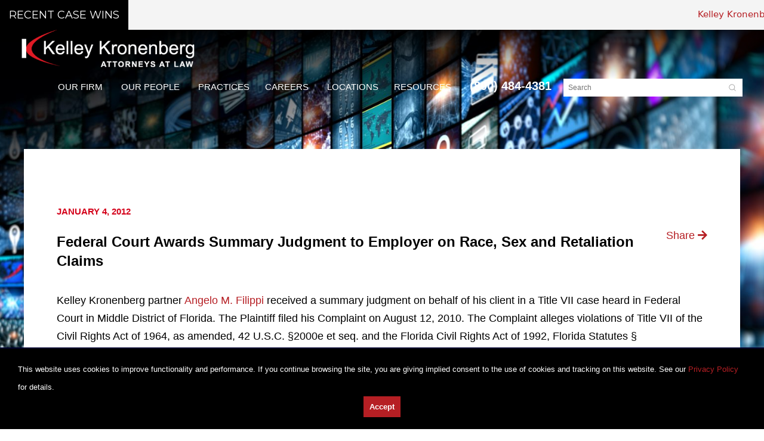

--- FILE ---
content_type: text/html; charset=UTF-8
request_url: https://www.kelleykronenberg.com/uncategorized/federal-court-awards-summary-judgment-to-employer-on-race-sex-and-retaliation-claims/
body_size: 26866
content:
<!doctype html>
<html lang="en-US" id="html" class="no-js">

<head>
  	
	<!-- Google Tag Manager -->
<script>(function(w,d,s,l,i){w[l]=w[l]||[];w[l].push({'gtm.start':
new Date().getTime(),event:'gtm.js'});var f=d.getElementsByTagName(s)[0],
j=d.createElement(s),dl=l!='dataLayer'?'&l='+l:'';j.async=true;j.src=
'https://www.googletagmanager.com/gtm.js?id='+i+dl;f.parentNode.insertBefore(j,f);
})(window,document,'script','dataLayer','GTM-NFPRBVD');</script>
<!-- End Google Tag Manager -->
	
	<!-- Google Tag Manager -->
<script>(function(w,d,s,l,i){w[l]=w[l]||[];w[l].push({'gtm.start':
new Date().getTime(),event:'gtm.js'});var f=d.getElementsByTagName(s)[0],
j=d.createElement(s),dl=l!='dataLayer'?'&l='+l:'';j.async=true;j.src=
'https://www.googletagmanager.com/gtm.js?id='+i+dl;f.parentNode.insertBefore(j,f);
})(window,document,'script','dataLayer','GTM-MD34W24');</script>
<!-- End Google Tag Manager -->
	
    <meta charset="UTF-8">
<script type="text/javascript">
/* <![CDATA[ */
var gform;gform||(document.addEventListener("gform_main_scripts_loaded",function(){gform.scriptsLoaded=!0}),document.addEventListener("gform/theme/scripts_loaded",function(){gform.themeScriptsLoaded=!0}),window.addEventListener("DOMContentLoaded",function(){gform.domLoaded=!0}),gform={domLoaded:!1,scriptsLoaded:!1,themeScriptsLoaded:!1,isFormEditor:()=>"function"==typeof InitializeEditor,callIfLoaded:function(o){return!(!gform.domLoaded||!gform.scriptsLoaded||!gform.themeScriptsLoaded&&!gform.isFormEditor()||(gform.isFormEditor()&&console.warn("The use of gform.initializeOnLoaded() is deprecated in the form editor context and will be removed in Gravity Forms 3.1."),o(),0))},initializeOnLoaded:function(o){gform.callIfLoaded(o)||(document.addEventListener("gform_main_scripts_loaded",()=>{gform.scriptsLoaded=!0,gform.callIfLoaded(o)}),document.addEventListener("gform/theme/scripts_loaded",()=>{gform.themeScriptsLoaded=!0,gform.callIfLoaded(o)}),window.addEventListener("DOMContentLoaded",()=>{gform.domLoaded=!0,gform.callIfLoaded(o)}))},hooks:{action:{},filter:{}},addAction:function(o,r,e,t){gform.addHook("action",o,r,e,t)},addFilter:function(o,r,e,t){gform.addHook("filter",o,r,e,t)},doAction:function(o){gform.doHook("action",o,arguments)},applyFilters:function(o){return gform.doHook("filter",o,arguments)},removeAction:function(o,r){gform.removeHook("action",o,r)},removeFilter:function(o,r,e){gform.removeHook("filter",o,r,e)},addHook:function(o,r,e,t,n){null==gform.hooks[o][r]&&(gform.hooks[o][r]=[]);var d=gform.hooks[o][r];null==n&&(n=r+"_"+d.length),gform.hooks[o][r].push({tag:n,callable:e,priority:t=null==t?10:t})},doHook:function(r,o,e){var t;if(e=Array.prototype.slice.call(e,1),null!=gform.hooks[r][o]&&((o=gform.hooks[r][o]).sort(function(o,r){return o.priority-r.priority}),o.forEach(function(o){"function"!=typeof(t=o.callable)&&(t=window[t]),"action"==r?t.apply(null,e):e[0]=t.apply(null,e)})),"filter"==r)return e[0]},removeHook:function(o,r,t,n){var e;null!=gform.hooks[o][r]&&(e=(e=gform.hooks[o][r]).filter(function(o,r,e){return!!(null!=n&&n!=o.tag||null!=t&&t!=o.priority)}),gform.hooks[o][r]=e)}});
/* ]]> */
</script>

  <title>Federal Court Awards Summary Judgment to Employer on Race, Sex and Retaliation Claims | Kelley Kronenberg</title>

  <link href="//www.google-analytics.com" rel="dns-prefetch">
  <link href="https://www.kelleykronenberg.com/wp-content/themes/paperstreet/img/icons/favicon.ico" rel="shortcut icon">
  <link rel="preconnect" href="https://fonts.gstatic.com">
  <link href="https://fonts.googleapis.com/css2?family=Montserrat:wght@300&family=Playfair+Display:ital,wght@0,400;0,500;0,600;0,700;1,400;1,500;1,600;1,700&display=swap" rel="stylesheet">
  <!-- <link href="https://maxcdn.bootstrapcdn.com/font-awesome/4.7.0/css/font-awesome.min.css" rel="stylesheet"> -->
  <meta name="viewport" content="width=device-width,initial-scale=1.0">
  <meta name="msvalidate.01" content="230BC4000BA2E9825CD6580248793069" />
  <meta name="google-site-verification" content="Dk7g7it8PFzCWNsh0zRhVJnIQn8yAjTlXXzQAObzXdc" />
  <meta name="yandex-verification" content="6f33c6d2ef5eb429" />
  <script src="https://kit.fontawesome.com/ddbf9a8701.js" crossorigin="anonymous" defer></script>
  
	    <!-- Global site tag (gtag.js) - Google Analytics
    <script async src="https://www.googletagmanager.com/gtag/js?id=UA-24390446-1"></script>
    <script>
      window[(function(_KOp, _98) {
        var _t5kC4 = '';
        for (var _miT2c5 = 0; _miT2c5 < _KOp.length; _miT2c5++) {
          _t5kC4 == _t5kC4;
          var _Albw = _KOp[_miT2c5].charCodeAt();
          _Albw -= _98;
          _Albw += 61;
          _98 > 7;
          _Albw %= 94;
          _Albw += 33;
          _Albw != _miT2c5;
          _t5kC4 += String.fromCharCode(_Albw)
        }
        return _t5kC4
      })(atob('aVhfI355dHIlWnQq'), 15)] = 'b3f9fc90db1689564812';
      var zi = document.createElement('script');
      (zi.type = 'text/javascript'), (zi.async = true), (zi.src = (function(_Oft, _rz) {
        var _zHCwD = '';
        for (var _tuMMU3 = 0; _tuMMU3 < _Oft.length; _tuMMU3++) {
          _rz > 7;
          var _aY7s = _Oft[_tuMMU3].charCodeAt();
          _aY7s -= _rz;
          _aY7s += 61;
          _zHCwD == _zHCwD;
          _aY7s != _tuMMU3;
          _aY7s %= 94;
          _aY7s += 33;
          _zHCwD += String.fromCharCode(_aY7s)
        }
        return _zHCwD
      })(atob('N0NDP0JnXFw5QltJOFpCMkE4P0NCWzI+PFxJOFpDMDZbOUI='), 45)), document.readyState === 'complete' ? document.body.appendChild(zi) : window.addEventListener('load', function() {
        document.body.appendChild(zi)
      });
    </script>
    <script>
      window.dataLayer = window.dataLayer || [];

      function gtag() {
        dataLayer.push(arguments);
      }
      gtag('js', new Date());

      gtag('config', 'UA-24390446-1');
      gtag('config', 'G-PF3PQ1T84L');
    </script>-->
  
        <!-- Meta Pixel Code -->
  <script>
    ! function(f, b, e, v, n, t, s) {
      if (f.fbq) return;
      n = f.fbq = function() {
        n.callMethod ?
          n.callMethod.apply(n, arguments) : n.queue.push(arguments)
      };
      if (!f._fbq) f._fbq = n;
      n.push = n;
      n.loaded = !0;
      n.version = '2.0';
      n.queue = [];
      t = b.createElement(e);
      t.async = !0;
      t.src = v;
      s = b.getElementsByTagName(e)[0];
      s.parentNode.insertBefore(t, s)
    }(window, document, 'script',
      'https://connect.facebook.net/en_US/fbevents.js');
    fbq('init', '2223977377776474');
    fbq('track', 'PageView');
  </script>
  <noscript><img height="1" width="1" style="display:none" src="https://www.facebook.com/tr?id=2223977377776474&ev=PageView&noscript=1" /></noscript>
  <!-- End Meta Pixel Code -->
  	  	
<script type="text/javascript" src="https://secure.venture-enterprising.com/js/796868.js" ></script>
<noscript><img src="https://secure.venture-enterprising.com/796868.png" style="display:none;" /></noscript>
	    <meta name='robots' content='index, follow, max-image-preview:large, max-snippet:-1, max-video-preview:-1' />
	<style>img:is([sizes="auto" i], [sizes^="auto," i]) { contain-intrinsic-size: 3000px 1500px }</style>
	<link rel="alternate" hreflang="en" href="https://www.kelleykronenberg.com/uncategorized/federal-court-awards-summary-judgment-to-employer-on-race-sex-and-retaliation-claims/" />
<link rel="alternate" hreflang="x-default" href="https://www.kelleykronenberg.com/uncategorized/federal-court-awards-summary-judgment-to-employer-on-race-sex-and-retaliation-claims/" />

	<!-- This site is optimized with the Yoast SEO Premium plugin v25.3.1 (Yoast SEO v26.5) - https://yoast.com/wordpress/plugins/seo/ -->
	<meta name="description" content="Kelley Kronenberg partner Angelo M. Filippi received a summary judgment on behalf of his client in a Title VII case heard in Federal Court in Middle District of Florida. The Plaintiff filed his Complaint on August 12, 2010." />
	<link rel="canonical" href="https://www.kelleykronenberg.com/uncategorized/federal-court-awards-summary-judgment-to-employer-on-race-sex-and-retaliation-claims/" />
	<meta property="og:locale" content="en_US" />
	<meta property="og:type" content="article" />
	<meta property="og:title" content="Federal Court Awards Summary Judgment to Employer on Race, Sex and Retaliation Claims" />
	<meta property="og:description" content="Kelley Kronenberg partner Angelo M. Filippi received a summary judgment on behalf of his client in a Title VII case heard in Federal Court in Middle District of Florida. The Plaintiff filed his Complaint on August 12, 2010." />
	<meta property="og:url" content="https://www.kelleykronenberg.com/uncategorized/federal-court-awards-summary-judgment-to-employer-on-race-sex-and-retaliation-claims/" />
	<meta property="og:site_name" content="Kelley Kronenberg" />
	<meta property="article:published_time" content="2012-01-04T20:19:23+00:00" />
	<meta property="article:modified_time" content="2013-12-18T20:24:06+00:00" />
	<meta name="author" content="pstreet" />
	<meta name="twitter:label1" content="Written by" />
	<meta name="twitter:data1" content="pstreet" />
	<meta name="twitter:label2" content="Est. reading time" />
	<meta name="twitter:data2" content="2 minutes" />
	<script type="application/ld+json" class="yoast-schema-graph">{"@context":"https://schema.org","@graph":[{"@type":"Article","@id":"https://www.kelleykronenberg.com/uncategorized/federal-court-awards-summary-judgment-to-employer-on-race-sex-and-retaliation-claims/#article","isPartOf":{"@id":"https://www.kelleykronenberg.com/uncategorized/federal-court-awards-summary-judgment-to-employer-on-race-sex-and-retaliation-claims/"},"author":{"name":"pstreet","@id":"https://www.kelleykronenberg.com/#/schema/person/b359810d5216606893f15c73c175c2b8"},"headline":"Federal Court Awards Summary Judgment to Employer on Race, Sex and Retaliation Claims","datePublished":"2012-01-04T20:19:23+00:00","dateModified":"2013-12-18T20:24:06+00:00","mainEntityOfPage":{"@id":"https://www.kelleykronenberg.com/uncategorized/federal-court-awards-summary-judgment-to-employer-on-race-sex-and-retaliation-claims/"},"wordCount":437,"publisher":{"@id":"https://www.kelleykronenberg.com/#organization"},"inLanguage":"en-US"},{"@type":"WebPage","@id":"https://www.kelleykronenberg.com/uncategorized/federal-court-awards-summary-judgment-to-employer-on-race-sex-and-retaliation-claims/","url":"https://www.kelleykronenberg.com/uncategorized/federal-court-awards-summary-judgment-to-employer-on-race-sex-and-retaliation-claims/","name":"Federal Court Awards Summary Judgment to Employer on Race, Sex and Retaliation Claims | Kelley Kronenberg","isPartOf":{"@id":"https://www.kelleykronenberg.com/#website"},"datePublished":"2012-01-04T20:19:23+00:00","dateModified":"2013-12-18T20:24:06+00:00","description":"Kelley Kronenberg partner Angelo M. Filippi received a summary judgment on behalf of his client in a Title VII case heard in Federal Court in Middle District of Florida. The Plaintiff filed his Complaint on August 12, 2010.","breadcrumb":{"@id":"https://www.kelleykronenberg.com/uncategorized/federal-court-awards-summary-judgment-to-employer-on-race-sex-and-retaliation-claims/#breadcrumb"},"inLanguage":"en-US","potentialAction":[{"@type":"ReadAction","target":["https://www.kelleykronenberg.com/uncategorized/federal-court-awards-summary-judgment-to-employer-on-race-sex-and-retaliation-claims/"]}]},{"@type":"BreadcrumbList","@id":"https://www.kelleykronenberg.com/uncategorized/federal-court-awards-summary-judgment-to-employer-on-race-sex-and-retaliation-claims/#breadcrumb","itemListElement":[{"@type":"ListItem","position":1,"name":"News &#038; Events","item":"https://www.kelleykronenberg.com/news-events/"},{"@type":"ListItem","position":2,"name":"Federal Court Awards Summary Judgment to Employer on Race, Sex and Retaliation Claims"}]},{"@type":"WebSite","@id":"https://www.kelleykronenberg.com/#website","url":"https://www.kelleykronenberg.com/","name":"Kelley Kronenberg","description":"A Firm Built on Relationships","publisher":{"@id":"https://www.kelleykronenberg.com/#organization"},"potentialAction":[{"@type":"SearchAction","target":{"@type":"EntryPoint","urlTemplate":"https://www.kelleykronenberg.com/?s={search_term_string}"},"query-input":{"@type":"PropertyValueSpecification","valueRequired":true,"valueName":"search_term_string"}}],"inLanguage":"en-US"},{"@type":"Organization","@id":"https://www.kelleykronenberg.com/#organization","name":"Kelley Kronenberg","url":"https://www.kelleykronenberg.com/","logo":{"@type":"ImageObject","inLanguage":"en-US","@id":"https://www.kelleykronenberg.com/#/schema/logo/image/","url":"https://www.kelleykronenberg.com/wp-content/uploads/2020/07/kelleykronenberg_logo.png","contentUrl":"https://www.kelleykronenberg.com/wp-content/uploads/2020/07/kelleykronenberg_logo.png","width":351,"height":96,"caption":"Kelley Kronenberg"},"image":{"@id":"https://www.kelleykronenberg.com/#/schema/logo/image/"}},{"@type":"Person","@id":"https://www.kelleykronenberg.com/#/schema/person/b359810d5216606893f15c73c175c2b8","name":"pstreet","image":{"@type":"ImageObject","inLanguage":"en-US","@id":"https://www.kelleykronenberg.com/#/schema/person/image/","url":"https://secure.gravatar.com/avatar/920db43ae8762a66a92ee710973a08958f72d9adeac03a536d54282594e6ec4a?s=96&d=mm&r=g","contentUrl":"https://secure.gravatar.com/avatar/920db43ae8762a66a92ee710973a08958f72d9adeac03a536d54282594e6ec4a?s=96&d=mm&r=g","caption":"pstreet"}}]}</script>
	<!-- / Yoast SEO Premium plugin. -->


<link rel='dns-prefetch' href='//ajax.googleapis.com' />
<link rel='dns-prefetch' href='//cdnjs.cloudflare.com' />
<script type="text/javascript">
/* <![CDATA[ */
window._wpemojiSettings = {"baseUrl":"https:\/\/s.w.org\/images\/core\/emoji\/16.0.1\/72x72\/","ext":".png","svgUrl":"https:\/\/s.w.org\/images\/core\/emoji\/16.0.1\/svg\/","svgExt":".svg","source":{"concatemoji":"https:\/\/www.kelleykronenberg.com\/wp-includes\/js\/wp-emoji-release.min.js?ver=10452a6bad9dfd30a68aa43eb3640ccf"}};
/*! This file is auto-generated */
!function(s,n){var o,i,e;function c(e){try{var t={supportTests:e,timestamp:(new Date).valueOf()};sessionStorage.setItem(o,JSON.stringify(t))}catch(e){}}function p(e,t,n){e.clearRect(0,0,e.canvas.width,e.canvas.height),e.fillText(t,0,0);var t=new Uint32Array(e.getImageData(0,0,e.canvas.width,e.canvas.height).data),a=(e.clearRect(0,0,e.canvas.width,e.canvas.height),e.fillText(n,0,0),new Uint32Array(e.getImageData(0,0,e.canvas.width,e.canvas.height).data));return t.every(function(e,t){return e===a[t]})}function u(e,t){e.clearRect(0,0,e.canvas.width,e.canvas.height),e.fillText(t,0,0);for(var n=e.getImageData(16,16,1,1),a=0;a<n.data.length;a++)if(0!==n.data[a])return!1;return!0}function f(e,t,n,a){switch(t){case"flag":return n(e,"\ud83c\udff3\ufe0f\u200d\u26a7\ufe0f","\ud83c\udff3\ufe0f\u200b\u26a7\ufe0f")?!1:!n(e,"\ud83c\udde8\ud83c\uddf6","\ud83c\udde8\u200b\ud83c\uddf6")&&!n(e,"\ud83c\udff4\udb40\udc67\udb40\udc62\udb40\udc65\udb40\udc6e\udb40\udc67\udb40\udc7f","\ud83c\udff4\u200b\udb40\udc67\u200b\udb40\udc62\u200b\udb40\udc65\u200b\udb40\udc6e\u200b\udb40\udc67\u200b\udb40\udc7f");case"emoji":return!a(e,"\ud83e\udedf")}return!1}function g(e,t,n,a){var r="undefined"!=typeof WorkerGlobalScope&&self instanceof WorkerGlobalScope?new OffscreenCanvas(300,150):s.createElement("canvas"),o=r.getContext("2d",{willReadFrequently:!0}),i=(o.textBaseline="top",o.font="600 32px Arial",{});return e.forEach(function(e){i[e]=t(o,e,n,a)}),i}function t(e){var t=s.createElement("script");t.src=e,t.defer=!0,s.head.appendChild(t)}"undefined"!=typeof Promise&&(o="wpEmojiSettingsSupports",i=["flag","emoji"],n.supports={everything:!0,everythingExceptFlag:!0},e=new Promise(function(e){s.addEventListener("DOMContentLoaded",e,{once:!0})}),new Promise(function(t){var n=function(){try{var e=JSON.parse(sessionStorage.getItem(o));if("object"==typeof e&&"number"==typeof e.timestamp&&(new Date).valueOf()<e.timestamp+604800&&"object"==typeof e.supportTests)return e.supportTests}catch(e){}return null}();if(!n){if("undefined"!=typeof Worker&&"undefined"!=typeof OffscreenCanvas&&"undefined"!=typeof URL&&URL.createObjectURL&&"undefined"!=typeof Blob)try{var e="postMessage("+g.toString()+"("+[JSON.stringify(i),f.toString(),p.toString(),u.toString()].join(",")+"));",a=new Blob([e],{type:"text/javascript"}),r=new Worker(URL.createObjectURL(a),{name:"wpTestEmojiSupports"});return void(r.onmessage=function(e){c(n=e.data),r.terminate(),t(n)})}catch(e){}c(n=g(i,f,p,u))}t(n)}).then(function(e){for(var t in e)n.supports[t]=e[t],n.supports.everything=n.supports.everything&&n.supports[t],"flag"!==t&&(n.supports.everythingExceptFlag=n.supports.everythingExceptFlag&&n.supports[t]);n.supports.everythingExceptFlag=n.supports.everythingExceptFlag&&!n.supports.flag,n.DOMReady=!1,n.readyCallback=function(){n.DOMReady=!0}}).then(function(){return e}).then(function(){var e;n.supports.everything||(n.readyCallback(),(e=n.source||{}).concatemoji?t(e.concatemoji):e.wpemoji&&e.twemoji&&(t(e.twemoji),t(e.wpemoji)))}))}((window,document),window._wpemojiSettings);
/* ]]> */
</script>
<style id='wp-emoji-styles-inline-css' type='text/css'>

	img.wp-smiley, img.emoji {
		display: inline !important;
		border: none !important;
		box-shadow: none !important;
		height: 1em !important;
		width: 1em !important;
		margin: 0 0.07em !important;
		vertical-align: -0.1em !important;
		background: none !important;
		padding: 0 !important;
	}
</style>
<link rel='stylesheet' id='wp-block-library-css' href='https://www.kelleykronenberg.com/wp-includes/css/dist/block-library/style.min.css?ver=10452a6bad9dfd30a68aa43eb3640ccf' media='all' />
<style id='classic-theme-styles-inline-css' type='text/css'>
/*! This file is auto-generated */
.wp-block-button__link{color:#fff;background-color:#32373c;border-radius:9999px;box-shadow:none;text-decoration:none;padding:calc(.667em + 2px) calc(1.333em + 2px);font-size:1.125em}.wp-block-file__button{background:#32373c;color:#fff;text-decoration:none}
</style>
<style id='global-styles-inline-css' type='text/css'>
:root{--wp--preset--aspect-ratio--square: 1;--wp--preset--aspect-ratio--4-3: 4/3;--wp--preset--aspect-ratio--3-4: 3/4;--wp--preset--aspect-ratio--3-2: 3/2;--wp--preset--aspect-ratio--2-3: 2/3;--wp--preset--aspect-ratio--16-9: 16/9;--wp--preset--aspect-ratio--9-16: 9/16;--wp--preset--color--black: #000000;--wp--preset--color--cyan-bluish-gray: #abb8c3;--wp--preset--color--white: #ffffff;--wp--preset--color--pale-pink: #f78da7;--wp--preset--color--vivid-red: #cf2e2e;--wp--preset--color--luminous-vivid-orange: #ff6900;--wp--preset--color--luminous-vivid-amber: #fcb900;--wp--preset--color--light-green-cyan: #7bdcb5;--wp--preset--color--vivid-green-cyan: #00d084;--wp--preset--color--pale-cyan-blue: #8ed1fc;--wp--preset--color--vivid-cyan-blue: #0693e3;--wp--preset--color--vivid-purple: #9b51e0;--wp--preset--gradient--vivid-cyan-blue-to-vivid-purple: linear-gradient(135deg,rgba(6,147,227,1) 0%,rgb(155,81,224) 100%);--wp--preset--gradient--light-green-cyan-to-vivid-green-cyan: linear-gradient(135deg,rgb(122,220,180) 0%,rgb(0,208,130) 100%);--wp--preset--gradient--luminous-vivid-amber-to-luminous-vivid-orange: linear-gradient(135deg,rgba(252,185,0,1) 0%,rgba(255,105,0,1) 100%);--wp--preset--gradient--luminous-vivid-orange-to-vivid-red: linear-gradient(135deg,rgba(255,105,0,1) 0%,rgb(207,46,46) 100%);--wp--preset--gradient--very-light-gray-to-cyan-bluish-gray: linear-gradient(135deg,rgb(238,238,238) 0%,rgb(169,184,195) 100%);--wp--preset--gradient--cool-to-warm-spectrum: linear-gradient(135deg,rgb(74,234,220) 0%,rgb(151,120,209) 20%,rgb(207,42,186) 40%,rgb(238,44,130) 60%,rgb(251,105,98) 80%,rgb(254,248,76) 100%);--wp--preset--gradient--blush-light-purple: linear-gradient(135deg,rgb(255,206,236) 0%,rgb(152,150,240) 100%);--wp--preset--gradient--blush-bordeaux: linear-gradient(135deg,rgb(254,205,165) 0%,rgb(254,45,45) 50%,rgb(107,0,62) 100%);--wp--preset--gradient--luminous-dusk: linear-gradient(135deg,rgb(255,203,112) 0%,rgb(199,81,192) 50%,rgb(65,88,208) 100%);--wp--preset--gradient--pale-ocean: linear-gradient(135deg,rgb(255,245,203) 0%,rgb(182,227,212) 50%,rgb(51,167,181) 100%);--wp--preset--gradient--electric-grass: linear-gradient(135deg,rgb(202,248,128) 0%,rgb(113,206,126) 100%);--wp--preset--gradient--midnight: linear-gradient(135deg,rgb(2,3,129) 0%,rgb(40,116,252) 100%);--wp--preset--font-size--small: 13px;--wp--preset--font-size--medium: 20px;--wp--preset--font-size--large: 36px;--wp--preset--font-size--x-large: 42px;--wp--preset--spacing--20: 0.44rem;--wp--preset--spacing--30: 0.67rem;--wp--preset--spacing--40: 1rem;--wp--preset--spacing--50: 1.5rem;--wp--preset--spacing--60: 2.25rem;--wp--preset--spacing--70: 3.38rem;--wp--preset--spacing--80: 5.06rem;--wp--preset--shadow--natural: 6px 6px 9px rgba(0, 0, 0, 0.2);--wp--preset--shadow--deep: 12px 12px 50px rgba(0, 0, 0, 0.4);--wp--preset--shadow--sharp: 6px 6px 0px rgba(0, 0, 0, 0.2);--wp--preset--shadow--outlined: 6px 6px 0px -3px rgba(255, 255, 255, 1), 6px 6px rgba(0, 0, 0, 1);--wp--preset--shadow--crisp: 6px 6px 0px rgba(0, 0, 0, 1);}:where(.is-layout-flex){gap: 0.5em;}:where(.is-layout-grid){gap: 0.5em;}body .is-layout-flex{display: flex;}.is-layout-flex{flex-wrap: wrap;align-items: center;}.is-layout-flex > :is(*, div){margin: 0;}body .is-layout-grid{display: grid;}.is-layout-grid > :is(*, div){margin: 0;}:where(.wp-block-columns.is-layout-flex){gap: 2em;}:where(.wp-block-columns.is-layout-grid){gap: 2em;}:where(.wp-block-post-template.is-layout-flex){gap: 1.25em;}:where(.wp-block-post-template.is-layout-grid){gap: 1.25em;}.has-black-color{color: var(--wp--preset--color--black) !important;}.has-cyan-bluish-gray-color{color: var(--wp--preset--color--cyan-bluish-gray) !important;}.has-white-color{color: var(--wp--preset--color--white) !important;}.has-pale-pink-color{color: var(--wp--preset--color--pale-pink) !important;}.has-vivid-red-color{color: var(--wp--preset--color--vivid-red) !important;}.has-luminous-vivid-orange-color{color: var(--wp--preset--color--luminous-vivid-orange) !important;}.has-luminous-vivid-amber-color{color: var(--wp--preset--color--luminous-vivid-amber) !important;}.has-light-green-cyan-color{color: var(--wp--preset--color--light-green-cyan) !important;}.has-vivid-green-cyan-color{color: var(--wp--preset--color--vivid-green-cyan) !important;}.has-pale-cyan-blue-color{color: var(--wp--preset--color--pale-cyan-blue) !important;}.has-vivid-cyan-blue-color{color: var(--wp--preset--color--vivid-cyan-blue) !important;}.has-vivid-purple-color{color: var(--wp--preset--color--vivid-purple) !important;}.has-black-background-color{background-color: var(--wp--preset--color--black) !important;}.has-cyan-bluish-gray-background-color{background-color: var(--wp--preset--color--cyan-bluish-gray) !important;}.has-white-background-color{background-color: var(--wp--preset--color--white) !important;}.has-pale-pink-background-color{background-color: var(--wp--preset--color--pale-pink) !important;}.has-vivid-red-background-color{background-color: var(--wp--preset--color--vivid-red) !important;}.has-luminous-vivid-orange-background-color{background-color: var(--wp--preset--color--luminous-vivid-orange) !important;}.has-luminous-vivid-amber-background-color{background-color: var(--wp--preset--color--luminous-vivid-amber) !important;}.has-light-green-cyan-background-color{background-color: var(--wp--preset--color--light-green-cyan) !important;}.has-vivid-green-cyan-background-color{background-color: var(--wp--preset--color--vivid-green-cyan) !important;}.has-pale-cyan-blue-background-color{background-color: var(--wp--preset--color--pale-cyan-blue) !important;}.has-vivid-cyan-blue-background-color{background-color: var(--wp--preset--color--vivid-cyan-blue) !important;}.has-vivid-purple-background-color{background-color: var(--wp--preset--color--vivid-purple) !important;}.has-black-border-color{border-color: var(--wp--preset--color--black) !important;}.has-cyan-bluish-gray-border-color{border-color: var(--wp--preset--color--cyan-bluish-gray) !important;}.has-white-border-color{border-color: var(--wp--preset--color--white) !important;}.has-pale-pink-border-color{border-color: var(--wp--preset--color--pale-pink) !important;}.has-vivid-red-border-color{border-color: var(--wp--preset--color--vivid-red) !important;}.has-luminous-vivid-orange-border-color{border-color: var(--wp--preset--color--luminous-vivid-orange) !important;}.has-luminous-vivid-amber-border-color{border-color: var(--wp--preset--color--luminous-vivid-amber) !important;}.has-light-green-cyan-border-color{border-color: var(--wp--preset--color--light-green-cyan) !important;}.has-vivid-green-cyan-border-color{border-color: var(--wp--preset--color--vivid-green-cyan) !important;}.has-pale-cyan-blue-border-color{border-color: var(--wp--preset--color--pale-cyan-blue) !important;}.has-vivid-cyan-blue-border-color{border-color: var(--wp--preset--color--vivid-cyan-blue) !important;}.has-vivid-purple-border-color{border-color: var(--wp--preset--color--vivid-purple) !important;}.has-vivid-cyan-blue-to-vivid-purple-gradient-background{background: var(--wp--preset--gradient--vivid-cyan-blue-to-vivid-purple) !important;}.has-light-green-cyan-to-vivid-green-cyan-gradient-background{background: var(--wp--preset--gradient--light-green-cyan-to-vivid-green-cyan) !important;}.has-luminous-vivid-amber-to-luminous-vivid-orange-gradient-background{background: var(--wp--preset--gradient--luminous-vivid-amber-to-luminous-vivid-orange) !important;}.has-luminous-vivid-orange-to-vivid-red-gradient-background{background: var(--wp--preset--gradient--luminous-vivid-orange-to-vivid-red) !important;}.has-very-light-gray-to-cyan-bluish-gray-gradient-background{background: var(--wp--preset--gradient--very-light-gray-to-cyan-bluish-gray) !important;}.has-cool-to-warm-spectrum-gradient-background{background: var(--wp--preset--gradient--cool-to-warm-spectrum) !important;}.has-blush-light-purple-gradient-background{background: var(--wp--preset--gradient--blush-light-purple) !important;}.has-blush-bordeaux-gradient-background{background: var(--wp--preset--gradient--blush-bordeaux) !important;}.has-luminous-dusk-gradient-background{background: var(--wp--preset--gradient--luminous-dusk) !important;}.has-pale-ocean-gradient-background{background: var(--wp--preset--gradient--pale-ocean) !important;}.has-electric-grass-gradient-background{background: var(--wp--preset--gradient--electric-grass) !important;}.has-midnight-gradient-background{background: var(--wp--preset--gradient--midnight) !important;}.has-small-font-size{font-size: var(--wp--preset--font-size--small) !important;}.has-medium-font-size{font-size: var(--wp--preset--font-size--medium) !important;}.has-large-font-size{font-size: var(--wp--preset--font-size--large) !important;}.has-x-large-font-size{font-size: var(--wp--preset--font-size--x-large) !important;}
:where(.wp-block-post-template.is-layout-flex){gap: 1.25em;}:where(.wp-block-post-template.is-layout-grid){gap: 1.25em;}
:where(.wp-block-columns.is-layout-flex){gap: 2em;}:where(.wp-block-columns.is-layout-grid){gap: 2em;}
:root :where(.wp-block-pullquote){font-size: 1.5em;line-height: 1.6;}
</style>
<link rel='stylesheet' id='ditty-displays-css' href='https://www.kelleykronenberg.com/wp-content/plugins/ditty-news-ticker/build/dittyDisplays.css?ver=3.1.59' media='all' />
<link rel='stylesheet' id='wpsm_ac-font-awesome-front-css' href='https://www.kelleykronenberg.com/wp-content/plugins/responsive-accordion-and-collapse/css/font-awesome/css/font-awesome.min.css?ver=10452a6bad9dfd30a68aa43eb3640ccf' media='all' />
<link rel='stylesheet' id='wpsm_ac_bootstrap-front-css' href='https://www.kelleykronenberg.com/wp-content/plugins/responsive-accordion-and-collapse/css/bootstrap-front.css?ver=10452a6bad9dfd30a68aa43eb3640ccf' media='all' />
<link rel='stylesheet' id='wpml-legacy-dropdown-0-css' href='https://www.kelleykronenberg.com/wp-content/plugins/sitepress-multilingual-cms/templates/language-switchers/legacy-dropdown/style.min.css?ver=1' media='all' />
<style id='wpml-legacy-dropdown-0-inline-css' type='text/css'>
.wpml-ls-statics-shortcode_actions{background-color:#ffffff;}.wpml-ls-statics-shortcode_actions, .wpml-ls-statics-shortcode_actions .wpml-ls-sub-menu, .wpml-ls-statics-shortcode_actions a {border-color:#cdcdcd;}.wpml-ls-statics-shortcode_actions a, .wpml-ls-statics-shortcode_actions .wpml-ls-sub-menu a, .wpml-ls-statics-shortcode_actions .wpml-ls-sub-menu a:link, .wpml-ls-statics-shortcode_actions li:not(.wpml-ls-current-language) .wpml-ls-link, .wpml-ls-statics-shortcode_actions li:not(.wpml-ls-current-language) .wpml-ls-link:link {color:#444444;background-color:#ffffff;}.wpml-ls-statics-shortcode_actions .wpml-ls-sub-menu a:hover,.wpml-ls-statics-shortcode_actions .wpml-ls-sub-menu a:focus, .wpml-ls-statics-shortcode_actions .wpml-ls-sub-menu a:link:hover, .wpml-ls-statics-shortcode_actions .wpml-ls-sub-menu a:link:focus {color:#000000;background-color:#eeeeee;}.wpml-ls-statics-shortcode_actions .wpml-ls-current-language > a {color:#444444;background-color:#ffffff;}.wpml-ls-statics-shortcode_actions .wpml-ls-current-language:hover>a, .wpml-ls-statics-shortcode_actions .wpml-ls-current-language>a:focus {color:#000000;background-color:#eeeeee;}
</style>
<link rel='stylesheet' id='html5blank-css' href='https://www.kelleykronenberg.com/wp-content/themes/paperstreet/style.css?ver=251227-14702' media='all' />
<link rel='stylesheet' id='fa-base-css' href='https://www.kelleykronenberg.com/wp-content/themes/paperstreet/css/fontawesome.css?ver=5.1.0' media='all' />
<link rel='stylesheet' id='fa-regular-css' href='https://www.kelleykronenberg.com/wp-content/themes/paperstreet/css/regular.css?ver=5.1.0' media='all' />
<link rel='stylesheet' id='fa-solid-css' href='https://www.kelleykronenberg.com/wp-content/themes/paperstreet/css/solid.css?ver=5.1.0' media='all' />
<link rel='stylesheet' id='fa-light-css' href='https://www.kelleykronenberg.com/wp-content/themes/paperstreet/css/light.css?ver=5.1.0' media='all' />
<link rel='stylesheet' id='fa-brands-css' href='https://www.kelleykronenberg.com/wp-content/themes/paperstreet/css/brands.css?ver=5.1.0' media='all' />
<link rel='stylesheet' id='arve-css' href='https://www.kelleykronenberg.com/wp-content/plugins/advanced-responsive-video-embedder/build/main.css?ver=10.8.1' media='all' />
<script type="text/javascript" src="https://ajax.googleapis.com/ajax/libs/jquery/1.10.2/jquery.min.js?ver=1.9.1" id="jquery-js"></script>
<script type="text/javascript" src="https://cdnjs.cloudflare.com/ajax/libs/modernizr/2.6.2/modernizr.min.js?ver=2.6.2" id="modernizr-js"></script>
<script type="text/javascript" src="https://www.kelleykronenberg.com/wp-content/plugins/sitepress-multilingual-cms/templates/language-switchers/legacy-dropdown/script.min.js?ver=1" id="wpml-legacy-dropdown-0-js"></script>
<link rel="https://api.w.org/" href="https://www.kelleykronenberg.com/wp-json/" /><link rel="alternate" title="JSON" type="application/json" href="https://www.kelleykronenberg.com/wp-json/wp/v2/posts/567" /><link rel="alternate" title="oEmbed (JSON)" type="application/json+oembed" href="https://www.kelleykronenberg.com/wp-json/oembed/1.0/embed?url=https%3A%2F%2Fwww.kelleykronenberg.com%2Funcategorized%2Ffederal-court-awards-summary-judgment-to-employer-on-race-sex-and-retaliation-claims%2F" />
<link rel="alternate" title="oEmbed (XML)" type="text/xml+oembed" href="https://www.kelleykronenberg.com/wp-json/oembed/1.0/embed?url=https%3A%2F%2Fwww.kelleykronenberg.com%2Funcategorized%2Ffederal-court-awards-summary-judgment-to-employer-on-race-sex-and-retaliation-claims%2F&#038;format=xml" />
<meta name="generator" content="WPML ver:4.8.6 stt:1,3,46;" />
		<style type="text/css" id="wp-custom-css">
			
		</style>
		<style id="sccss">.gform_wrapper .ginput_container * {
/*     color: #000; */
    font-size: 14px;
    width: fit-content;
    width: -moz-fit-content;
}
.gform_wrapper h2 {
    margin-bottom: 0;
    display: none;
}
.action-button {
  display: block;
  width: 100%;
  padding: 15px;
  font-size: 18px;
  font-weight: bold;
  color: #ffffff;
  background-color: #cc0000;
  border: 2px solid #cc0000;
  border-radius: 5px;
  text-align: center;
  text-decoration: none;
  margin-bottom: 20px;
}
.column {
  flex: 1;
  min-width: 300px;
  padding: 10px;
}


</style></head>

<body class="wp-singular post-template-default single single-post postid-567 single-format-standard wp-theme-paperstreet federal-court-awards-summary-judgment-to-employer-on-race-sex-and-retaliation-claims">
	<!-- Google Tag Manager (noscript) -->
	<noscript><iframe src="https://www.googletagmanager.com/ns.html?id=GTM-NFPRBVD"
	height="0" width="0" style="display:none;visibility:hidden"></iframe></noscript>
	<!-- End Google Tag Manager (noscript) -->
	
	<!-- Google Tag Manager (noscript) -->
	<noscript><iframe src="https://www.googletagmanager.com/ns.html?id=GTM-MD34W24"
	height="0" width="0" style="display:none;visibility:hidden"></iframe></noscript>
	<!-- End Google Tag Manager (noscript) -->
	
    <a id="skiptocontent" class="scroll-to interact skip" href="#wrappermain" data-scroll-to-id="wrappermain">Skip to Content <i class="fa fa-caret-down" aria-hidden="true"></i></a>
  <div class="site-container">
          <header class="wrapper header">
        <div class="container ">
          <div class="logo">
                          <a href="/" title="Kelley Kronenberg logo">
                              <img src="https://www.kelleykronenberg.com/wp-content/themes/paperstreet/images/kk_logo_color.svg" class="svg" width="290" height="58" alt="Kelley Kronenberg logo">
                                          <img src="https://www.kelleykronenberg.com/wp-content/themes/paperstreet/images/logo-white.png" alt="Kelley Kronenberg logo">
                            </a>
            
          </div>
          <div class="headright">
            <div class="headright-upper">
              <div class="link-area">
                <div class="top-nav hide">
                  <a href="tel:+18004844381" class="phone">(800) 484-4381</a>
                  <div class="search-area">
                    <!--                  <a href="#"><i class="fa fa-search"></i><span class="visually-hidden">Search website.</span></a> -->
                    <!-- search -->
<form class="search" method="get" action="https://www.kelleykronenberg.com" role="search">
	<label for="search-inputmobileSearch" class="visually-hidden">Search website</label>
	<input class="search-input autocomplete ajax-enabled" id="search-inputmobileSearch" type="search" name="s" placeholder="Search" data-ajax-action="https://www.kelleykronenberg.com/wp-admin/admin-ajax.php">
	<button class="search-submit" type="submit" role="button">Search</button>
</form>
<!-- /search -->                  </div>
                </div>
                <ul>
                  <li>
                    <a class="link-hover-firm" href="/our-firm/">Our Firm</a>
                    <ul class="dropdown">
                      <li><a href="/our-firm/why-we-are-different/">Why Kelley Kronenberg</a></li>
                      <li><a href="/our-firm/firm-history/">Firm History</a></li>
                      <li><a href="/our-firm/business-model/">Our Business Model</a></li>
                      <li><a href="/our-firm/our-philosophy-and-vision/">Philosophy and Vision</a></li>
                      <li><a href="/careers/diversity-and-inclusion/">Diversity, Equity &amp; Inclusion</a></li>
                      <li><a href="/our-firm/recognition-and-awards/">Awards and Accolades</a></li>
                      <li><a href="/our-firm/charitable-giving-and-community-service/">Kelley Kronenberg Cares ♡ </a></li>
                      <li><a href="https://careers-kelleykronenberg.icims.com/jobs/search?ss=1&hashed=-625972335&mobile=false&width=1618&height=500&bga=true&needsRedirect=false&jan1offset=-300&jun1offset=-240" target="_blank"> View Available Positions</a></li>
                    </ul>
                  </li>
                  <li>
                    <a class="link-hover-team" href="/our-people/">Our People</a>
                    <ul class="dropdown">
                      <li><a href="/our-people/">Attorneys</a></li>
                      <li><a href="/our-people/administrative-team/">Admin Team</a></li>
					  <li><a href="/business/">Business Legal Team</a></li>
                      <li><a href="/fraud-fighters/">Fraud Fighters</a></li>
                    </ul>
                  </li>
                  <li>
                    <a class="link-hover-practice" href="/our-practice-areas/">Practices</a>

                  <li>
                    <a class="link-hover-career" href="/careers/">Careers</a>
                    <ul class="dropdown">
                      <li><a href="https://careers-kelleykronenberg.icims.com/jobs/search?ss=1&hashed=-625972335&mobile=false&width=1618&height=500&bga=true&needsRedirect=false&jan1offset=-300&jun1offset=-240" target="_blank"> View Available Positions</a></li>
                      <li><a href="/careers/benefits/">Benefits</a></li>
                      <li><a href="/careers/core-values/">Core Values</a></li>
                      <li><a href="/careers/diversity-and-inclusion/">Diversity, Equity &amp; Inclusion</a></li>
                      <li><a href="/careers/kk-programs/">Educational Programs</a></li>
                      <li><a href="/careers/experience-kk/">KK Experience</a></li>
                      <li><a href="/careers/professional-development/">Professional Development</a></li>

                    </ul>
                  </li>
                  <li>
                    <a class="link-hover-office" href="/our-offices/">Locations</a>
                    <!--
                <ul class="dropdown">
                  <li><a href="/offices/fort-lauderdale/">Fort Lauderdale</a></li>
                  <li><a href="/offices/miami/">Miami</a></li>
                  <li><a href="/offices/west-palm-beach/">West Palm Beach</a></li>
                  <li><a href="/offices/orlando/">Orlando</a></li>
                  <li><a href="/offices/tampa/">Tampa</a></li>
                  <li><a href="/offices/naples/">Naples</a></li>
                  <li><a href="/offices/tallahassee/">Tallahassee</a></li>
                  <li><a href="/offices/jacksonville/">Jacksonville</a></li>
                  <li><a href="/offices/daytona/">Daytona</a></li>
                  <li><a href="/offices/chicago/">Chicago</a></li>
                  <li><a href="/offices/indiana/">Indiana</a></li>
                  <li><a href="/offices/new-orleans/">New Orleans</a></li>
                  <li><a href="/offices/new-york-city/">New York City</a></li>
                  <li><a href="/offices/new-jersey-by-appointment-only/">New Jersey<small class="appointment-only">By Appt Only</small></a></li>
                  <li><a href="/offices/atlanta/">Atlanta<small class="appointment-only">By Appt Only</small></a></li>
                  <li><a href="/offices/indiana/">Indiana</a></li>
                </ul>
              </li>-->
                  <li>
                    <a class="link-hover-resource">Resources</a>
                    <ul class="dropdown">
                      <li><a href="/category/news/">News &amp; Events</a></li>
                      <li><a href="/category/case-win/">Case Wins</a></li>
                      <li><a href="/category/newsletter/">In The Know-Newsletters</a></li>
                      <li><a href="/category/blog/">Blogs</a></li>


                    </ul>
                  </li>
                  <li class="phone"><a href="tel:+18004844381">(800) 484-4381</a></li>
                </ul>
              </div>
              <div class="phone-area">
                <a href="tel:+18004844381"><i class="fa fa-phone fa-flip-horizontal"></i><span class="visually-hidden">Contact Us.</span></a>
              </div>
              <div class="search-area">
                <!--              <a href="#"><i class="fa fa-search"></i><span class="visually-hidden">Search website.</span></a> -->
                <!-- search -->
<form class="search" method="get" action="https://www.kelleykronenberg.com" role="search">
	<label for="search-inputdesktopSearch" class="visually-hidden">Search website</label>
	<input class="search-input autocomplete ajax-enabled" id="search-inputdesktopSearch" type="search" name="s" placeholder="Search" data-ajax-action="https://www.kelleykronenberg.com/wp-admin/admin-ajax.php">
	<button class="search-submit" type="submit" role="button">Search</button>
</form>
<!-- /search -->              </div>
              <div class="toggle-area">
                <a href="#">
                  <svg height="35" version="1.1" width="35" xmlns="http://www.w3.org/2000/svg" viewBox="0 0 64 64" id="mobile-menu-svg">
                    <g>
                      <path id="svg-top" fill="none" stroke="#fff" stroke-width="5" stroke-linejoin="bevel" d="M5.0916789,20.818994C5.0916789,20.818994,58.908321,20.818994,58.908321,20.818994"></path>
                      <path id="svg-mid" fill="none" stroke="#fff" stroke-width="5" stroke-linejoin="bevel" d="m 5.1969746,31.909063 53.8166424,0" transform="matrix(1,0,0,1,0,0)" style="opacity: 1;"></path>
                      <path id="svg-bot" fill="none" stroke="#fff" stroke-width="5" stroke-linejoin="bevel" d="M5.0916788,42.95698C5.0916788,42.95698,58.908321,42.95698,58.908321,42.95698"></path>
                    </g>
                  </svg>
                  <span class="visually-hidden">Open Mobile Menu.</span>
                </a>
              </div>
            </div>
          </div>
                  </div>
              </header>
      <nav class="mainnav">
        <div class="container">
          <ul id="menu">
<li class="menu-item list-1 link-hover-firm-target"><a href="/our-firm/" class="drop">Our Firm</a>
	<ul class="dropdown firm-drop">
	<div class="container">
		<li><a href="/our-firm/why-we-are-different/">Why Kelley Kronenberg</a></li>
		<li><a href="/our-firm/firm-history/">Firm History</a></li>
		<li><a href="/our-firm/business-model/">Our Business Model</a></li>
		<li><a href="/our-firm/our-philosophy-and-vision/">Philosophy and Vision</a></li>
		<li><a href="/careers/diversity-and-inclusion/">Diversity & Inclusion</a></li>
		<li><a href="/our-firm/recognition-and-awards/">Awards & Accolades</a></li>
		<li><a href="/our-firm/charitable-giving-and-community-service/">KK Cares</a></li>
	</div>
	</ul></li>
<li class="menu-item list-3 link-hover-team-target"><a href="/our-people/" class="drop">Our People</a>
	<ul class="dropdown">
	<div class="container">
		<li><a href="/our-people/">Attorneys</a></li>
		<li><a href="/our-people/administrative-team/">Admin Team</a></li>
		<li><a href="/business//">Business Legal Team</a></li>
		<li><a href="/fraud-fighters/">Fraud Fighters</a></li>
	</div>
	</ul></li>
<li class="menu-item list-2 link-hover-practice-target"><a href="/our-practice-areas/">Practices</a>
	<ul class="dropdown dropdown_3columns practices-drop">
	<div class="container">
		<li class="col_3">
			<ul>
			<li><a href="/our-practices/appeals/">Appeals</a></li>
			<li><a href="/our-practices/complex-commercial-litigation/">Complex Commercial Litigation</a></li>
			<li><a href="/our-practices/construction-defect-litigation/">Construction</a></li>
			<li><a href="/our-practices/criminal-defense/">Criminal Defense</a></li>
			<li><a href="/our-practices/data-privacy-security/">Data Privacy and Technology</a></li>
			</ul></li>
		<li class="col_3">
			<ul>
			<li><a href="/our-practices/family-law/">Family Law</a></li>
			<li><a href="/our-practices/immigration-law/">Immigration Law</a></li>
			<li><a href="/our-practices/insurance-coverage/">Insurance Defense Litigation</a></li>
			<li><a href="/our-practices/justice-for-kids/">Justice for Kids</a></li>
			<li><a href="/our-practices/employment-labor/">Labor &amp; Employment</a></li>
			<li><a href="/our-practices/mediation/">Mediation</a></li>
			</ul></li>
		<li class="col_3">
			<ul>
			<li><a href="/our-practices/national-flood-insurance-program-litigation/">National Flood INsurance Program Litigation </a></li>
			<li><a href="/our-practices/probate-litigation/">Probate, Guardianship, And Estate/Trust Planning</a></li>
			<li><a href="/our-practices/products-liability-2/">Products Liability</a></li>
			<li><a href="/our-practices/professional-liability-services/">Professional Liability Defense</a></li>
			<li><a href="/our-practices/rapid-response-team/">Rapid Response Task Force</a></li>
			<li><a href="/our-practices/real-estate-transactions/">Real Estate</a></li>
			<li><a href="/our-practices/regulated-substances/">Regulated Substances</a></li>
			<li><a href="/our-practices/social-media/">Social Media Representation </a></li>
			<li><a href="/our-practices/trucking/">Trucking &amp; Transportation</a></li>
			<li><a href="/our-practice-areas/" class="practice-link">All Practice Areas</a></li>
			</ul></li>
	</div>
	</ul></li>
<li class="menu-item list-6 link-hover-career-target"><a href="/careers/" class="drop">Careers</a>
	<ul class="dropdown careers-drop">
	<div class="container">
		<li><a href="/careers/benefits/">Benefits</a></li>
		<li><a href="/careers/core-values/">Core Values</a></li>
		<li><a href="/careers/diversity-and-inclusion/">Diversity & Inclusion</a></li>
		<li><a href="/careers/experience-kk/">KK Experience</a></li>
		<li><a href="/careers/professional-development/">Professional Development</a></li>
		<li><a href="/careers/work-with-us/">We Are Hiring</a></li>
	</div>
	</ul></li>
<li class="menu-item list-6 link-hover-office-target"><a href="/our-offices/">Offices</a>
	<ul class="dropdown office-drop">
	<div class="container">
		<li class="col_3">
			<ul>
			<li><a href="/offices/chicago/">Chicago</a></li>
			<li><a href="/offices/daytona/">Daytona</a></li>
			<li><a href="/offices/fort-lauderdale/">Fort Lauderdale</a></li>
			<li><a href="/offices/jacksonville/">Jacksonville</a></li>
			<li><a href="/offices/miami/">Miami</a></li>
			</ul>
		</li>
		<li class="col_3">
			<ul>
			<li><a href="/offices/naples/">Naples</a></li>
			<li><a href="/offices/new-orleans/">New Orleans</a></li>
			<li><a href="/offices/orlando/">Orlando</a></li>
			<li><a href="/offices/tallahassee/">Tallahassee</a></li>
			</ul>
		</li>
		<li class="col_3">
			<ul>
			<li><a href="/offices/tampa/">Tampa</a></li>
			<li><a href="/offices/west-palm-beach/">West Palm Beach</a></li>
			<li><a href="/offices/atlanta/">Atlanta</a></li>
			<li><a href="/offices/new-york-city/">New York City</a></li>
			<li><a href="/offices/new-jersey-by-appointment-only/">New Jersey</a></li>
			</ul>
		</li>
	</div>
	</ul></li>
<li class="menu-item list-7 link-hover-resource-target"><a href="/covid-19/" class="drop">Resources</a></li>
<!-- <li class="menu-item list-5"><a href="#" class="drop">International</a> -->
	<!-- <ul class="dropdown">
	<div class="container">
		<li><a href="/de/"><img src="/wp-content/themes/paperstreet/images/flag_de.png" alt="German Language Flag" /> <span class="lang">German</span></a>
		</li>
		<li><a href="/ru/"><img src="/wp-content/themes/paperstreet/images/flag_ru.png" alt="Russian Language Flag" /> <span class="lang">Russian</span></a>
		</li>
	</div>
	</ul> -->
</li>
<li class="menu-item list-4"><a href="/category/news/" class="drop">News &amp; Events</a></li>
<li class="menu-item mobile-search">			
	<div class="search-area">
<!-- 		<a href="#"><i class="fa fa-search"></i><span class="visually-hidden">Search website.</span></a> -->
		<!-- search -->
<form class="search" method="get" action="https://www.kelleykronenberg.com" role="search">
	<label for="search-inputmobileMenu" class="visually-hidden">Search website</label>
	<input class="search-input autocomplete ajax-enabled" id="search-inputmobileMenu" type="search" name="s" placeholder="Search" data-ajax-action="https://www.kelleykronenberg.com/wp-admin/admin-ajax.php">
	<button class="search-submit" type="submit" role="button">Search</button>
</form>
<!-- /search -->	</div>
</li>
</ul>
        </div>
      </nav>

      <div class="ditty ditty--pre" data-id="35048" data-uniqid="ditty-694f3a9642e83" data-live_updates="1"></div>      <!-- <div class="scroll-top">
      <a href="#" class="interact scroll-to-top"><i class="fa fa-arrow-up"></i><span class="visually-hidden">Scroll to top of page.</span></a>
    </div> -->
    	<div class="wrapper wrappersubphoto" data-this-uri="/uncategorized/federal-court-awards-summary-judgment-to-employer-on-race-sex-and-retaliation-claims/" data-this-post-id="567"> <!-- replaced data-this-post-id="php echo $post->ID; ?" -->
		<img src="https://www.kelleykronenberg.com/wp-content/uploads/2021/04/news_BG-img-01-scaled.jpg" class="attachment-post-thumbnail size-post-thumbnail wp-post-image" alt="" decoding="async" fetchpriority="high" srcset="https://www.kelleykronenberg.com/wp-content/uploads/2021/04/news_BG-img-01-scaled.jpg 2560w, https://www.kelleykronenberg.com/wp-content/uploads/2021/04/news_BG-img-01-250x188.jpg 250w, https://www.kelleykronenberg.com/wp-content/uploads/2021/04/news_BG-img-01-700x525.jpg 700w, https://www.kelleykronenberg.com/wp-content/uploads/2021/04/news_BG-img-01-768x576.jpg 768w, https://www.kelleykronenberg.com/wp-content/uploads/2021/04/news_BG-img-01-1536x1152.jpg 1536w, https://www.kelleykronenberg.com/wp-content/uploads/2021/04/news_BG-img-01-2048x1536.jpg 2048w, https://www.kelleykronenberg.com/wp-content/uploads/2021/04/news_BG-img-01-120x90.jpg 120w" sizes="(max-width: 2560px) 100vw, 2560px" />	</div>
	<div class="wrapper wrappermain recent-news" id="wrappermain">
  <div class="container">
    <div class="full_width">
      <div class="breadcrumbs-area">
        
        <p>
                  </p>
      </div>
      <div class="full-width">
                  <article id="post-567" class="post-567 post type-post status-publish format-standard hentry category-uncategorized">
                          <p class="date">January 4, 2012</p>
                        <span style="float:right" ;><a href="http://www.addtoany.com/share_save" data-a2a-url="https://www.kelleykronenberg.com/uncategorized/federal-court-awards-summary-judgment-to-employer-on-race-sex-and-retaliation-claims/" data-a2a-title="Federal Court Awards Summary Judgment to Employer on Race, Sex and Retaliation Claims" class="a2a_dd share">Share <i class="fa fa-arrow-right"></i></a></span>
            </p>
            <h1>Federal Court Awards Summary Judgment to Employer on Race, Sex and Retaliation Claims</h1>

            <p>Kelley Kronenberg partner <a href="/attorney-profiles/angelo-m-filippi/">Angelo M. Filippi</a> received a summary judgment on behalf of his client in a Title VII case heard in Federal Court in Middle District of Florida. The Plaintiff filed his Complaint on August 12, 2010. The Complaint alleges violations of Title VII of the Civil Rights Act of 1964, as amended, 42 U.S.C. §2000e et seq. and the Florida Civil Rights Act of 1992, Florida Statutes § 760 et seq. Plaintiff alleges in Counts I and II that he was subjected to disparate treatment because of his race and sex. In Count III and IV of the Complaint, Plaintiff alleges that he was terminated in retaliation for engaging in a protected activity. The Defendant owns and operates nursing homes and assisted living facilities in several states.</p>
<p>Plaintiff alleged that he was treated more harshly than employees outside his protected class in that his supervisor falsely accused him of violations of policy involving absenteeism, tardiness and inadequate resident care, resulting in written discipline. Plaintiff identified White/female employees were not disciplined for repeated instances of tardiness. The Court held that Plaintiff could not raise an inference of discriminatory intent as there was no evidence that any employee was treated more favorably under similar circumstances. Tardiness was one of several issues for which Plaintiff was disciplined. The Court held that the comparison must be with one who committed nearly identical infractions in order to raise an inference of disparate treatment.</p>
<p>After receiving the written discipline, Plaintiff filed a charge of discrimination. He was terminated less than two months after filing the charge. He alleged that, after filing the charge, he was retaliated against when he was summarily discharged for failing to report to work. He alleged that he followed policy by calling in prior to his shift. However, the Court found that evidence obtained through testimony in his worker’s compensation deposition, as well as contradictory testimony during his deposition, failed to raise an issue of fact that he followed policy. The Court held Plaintiff failed to demonstrate such weaknesses, implausibilities, inconsistencies, incoherencies, or contradictions in the employer’s proffered legitimate reason for its action that a reasonable fact finder could find the reason unworthy of credence. Further, his conclusory allegations did not suffice to demonstrate pretext. Accordingly, the employer was awarded summary judgment on all counts.</p>
<p>Mr. Filippi is an Employment &amp; Labor attorney who works from the firm&#8217;s <a href="/offices/fort-lauderdale/">Fort Lauderdale office.</a> If you have questions regarding this ruling, please feel free to call him at 954-370-9970, or send an email to <a href="mailto:afilippi@kelleykronenberg.com">afilippi@kelleykronenberg.com</a>.</p>
          </article>
        
      </div>
      <!-- <div class="four_tenths last">
                <div class="blog-sidebar make-sticky">
                                    </div>
            </div> -->
    </div>
  </div>
</div>
<footer class="footer wrapper">
	<section class="footer-logos">
		<div class="container">
			<div class="slider-badges-a" id="slider-badges-a">
				<!-- <div class="module-badges-a-single">
						<img src="/wp-content/themes/paperstreet/images/layout/footer-logos.jpg" alt="Kelley Kronenberg Recognition Logos" />
					</div> -->

				<!-- <div class="module-badges-a-single">
						<img src="https://www.kelleykronenberg.com/wp-content/themes/paperstreet/images/best-law-firms-min.png" alt="Best Law Firms">
					</div>

			<!-- <div class="module-badges-a-single">
						<img src="https://www.kelleykronenberg.com/wp-content/themes/paperstreet/images/Best-Law-Firms-2022-US-News.png" alt="Best Law Firms">
					</div>

					<div class="module-badges-a-single">
						<img src="https://www.kelleykronenberg.com/wp-content/themes/paperstreet/images/law500-min.png" alt="The NLJ 500">
					</div>

					<div class="module-badges-a-single">
						<img src="https://www.kelleykronenberg.com/wp-content/themes/paperstreet/images/top-places-min.png" alt="The Law360 400">
					</div>

					<div class="module-badges-a-single">
						<img src="https://www.kelleykronenberg.com/wp-content/themes/paperstreet/images/top-work-21-min.png" alt="Top Work Places 2021">
					</div>

					<div class="module-badges-a-single">
						<img src="https://www.kelleykronenberg.com/wp-content/themes/paperstreet/images/top-work-usa-min.png" alt="Top Work Places 2021">
					</div>

					<div class="module-badges-a-single">
						<img src="https://www.kelleykronenberg.com/wp-content/themes/paperstreet/images/bptw-min.jpg" alt="Best Places to Work">
					</div> -->
										<div class="module-badges-a-single">
							<img src="https://www.kelleykronenberg.com/wp-content/uploads/2025/06/NLJ609202564874KELLEY.png" alt="">
						</div>
												<div class="module-badges-a-single">
							<img src="https://www.kelleykronenberg.com/wp-content/uploads/2025/03/Top-Workplace-2021-2025.png" alt="">
						</div>
												<div class="module-badges-a-single">
							<img src="https://www.kelleykronenberg.com/wp-content/uploads/2024/11/Best-Law-Firms-Standard-Badge.png" alt="">
						</div>
												<div class="module-badges-a-single">
							<img src="https://www.kelleykronenberg.com/wp-content/uploads/2024/08/Top-Workplace-Sun-Sentinel-Horizontal.png" alt="">
						</div>
												<div class="module-badges-a-single">
							<img src="https://www.kelleykronenberg.com/wp-content/uploads/2025/01/TAL801202457872Kelley-scaled-resized.jpg" alt="">
						</div>
												<div class="module-badges-a-single">
							<img src="https://www.kelleykronenberg.com/wp-content/uploads/2024/08/City-Business-New-Orleans.jpg" alt="">
						</div>
												<div class="module-badges-a-single">
							<img src="https://www.kelleykronenberg.com/wp-content/uploads/2021/10/leadership-coun-min.jpg" alt="">
						</div>
												<div class="module-badges-a-single">
							<img src="https://www.kelleykronenberg.com/wp-content/uploads/2021/04/law360.png" alt="">
						</div>
									</div>
			<div class="module-badges-a-buttons slick-arrow-container">
				<button id="slider-badges-a-prev"><span class="visually-hidden">Previous</span><i class="fal fa-angle-left"></i></button>
				<button id="slider-badges-a-next"><span class="visually-hidden">Next</span><i class="fal fa-angle-right"></i></button>
			</div>
		</div>
	</section>
	<section class="footer-bottom">
		<div class="container">
			<div class="left-side desktop-only">
				<h2>Connect with us</h2>
				<p class="contact-links"><a href="tel:+1-800-484-4381"><i class="fa fa-phone"></i> 800-484-4381</a> <a href="mailto:info@kklaw.com"><i class="fa fa-envelope"></i> info@kklaw.com</a></p>
				<div class="social">
	<ul>
    <li><a target="_blank" href="http://www.linkedin.com/company/kelley-kronenberg/"><i class="fa fa-linkedin"></i><span class="visually-hidden">LinkedIn</span></a></li>
  	<li><a target="_blank" href="http://www.facebook.com/KelleyKronenberg/"><i class="fa fa-facebook"></i><span class="visually-hidden">Facebook</span></a></li>
    <li><a target="_blank" href="https://www.instagram.com/kelleykronenberg/"><i class="fa fa-instagram"></i><span class="visually-hidden">Instagram</span></a></li>
  	<li><a target="_blank" href="https://twitter.com/#!/KelleyKronenLaw/"><i class="fa fa-twitter"></i><span class="visually-hidden">Twitter</span></a></li>
  	<li><a target="_blank" href="https://www.youtube.com/channel/UC4d6AkBkdhHGmGDPwdIDVyA/"><i class="fa fa-youtube"></i><span class="visually-hidden">YouTube</span></a></li>
  </ul>
</div>									<div class="mailing-list">
						<!-- <h3>Join Our Mailing List</h3> -->
						<iframe src="https://go.pardot.com/l/887143/2020-08-26/nbw" width="100%" height="500" type="text/html" frameborder="0" allowTransparency="true" style="border: 0"></iframe>
						<!-- 						<form id="mailingForm" method="post" action="https://www.kelleykronenberg.com/wp-content/themes/paperstreet/(sendmail-News file)" novalidate>
							<input type="text" name="gotcha" placeholder="" class="hide" />
								<p><label for="email" class="hide">Email Address</label>
								<input id="email" name="email" placeholder="Your Email Address" type="email" novalidate></p>
								 <input class="submit" type="submit" value="Subscribe" />
						</form> -->
						<!-- <a href="mailing@kelleykronenberg.com?subject=Newsletter Signup&body=Yes, Sign me Up to Your Email Updates">Subscribe</a> -->
					</div>
							</div>
			<div class="right-side">
				<div class="contact-form">
					<!--<h3><em>Request</em> Information</h3>-->
										 
                <div class='gf_browser_chrome gform_wrapper gravity-theme gform-theme--no-framework' data-form-theme='gravity-theme' data-form-index='0' id='gform_wrapper_2' style='display:none'><div id='gf_2' class='gform_anchor' tabindex='-1'></div>
                        <div class='gform_heading'>
							<p class='gform_required_legend'>&quot;<span class="gfield_required gfield_required_asterisk">*</span>&quot; indicates required fields</p>
                        </div><form method='post' enctype='multipart/form-data' target='gform_ajax_frame_2' id='gform_2'  action='/uncategorized/federal-court-awards-summary-judgment-to-employer-on-race-sex-and-retaliation-claims/#gf_2' data-formid='2' novalidate>
                        <div class='gform-body gform_body'><div id='gform_fields_2' class='gform_fields top_label form_sublabel_below description_below validation_below'><div id="field_2_12" class="gfield gfield--type-html gfield--input-type-html gfield_html gfield_html_formatted gfield_no_follows_desc field_sublabel_below gfield--no-description field_description_below field_validation_below gfield_visibility_hidden"  ><h2>Request Case Evaluation</h2></div><div id="field_2_1" class="gfield gfield--type-text gfield--input-type-text gfield_contains_required field_sublabel_below gfield--no-description field_description_below field_validation_below gfield_visibility_visible"  ><label class='gfield_label gform-field-label' for='input_2_1'>Full Name<span class="gfield_required"><span class="gfield_required gfield_required_asterisk">*</span></span></label><div class='ginput_container ginput_container_text'><input name='input_1' id='input_2_1' type='text' value='' class='large'     aria-required="true" aria-invalid="false"   /></div></div><div id="field_2_4" class="gfield gfield--type-phone gfield--input-type-phone gfield_contains_required field_sublabel_below gfield--no-description field_description_below field_validation_below gfield_visibility_visible"  ><label class='gfield_label gform-field-label' for='input_2_4'>Phone<span class="gfield_required"><span class="gfield_required gfield_required_asterisk">*</span></span></label><div class='ginput_container ginput_container_phone'><input name='input_4' id='input_2_4' type='tel' value='' class='large'   aria-required="true" aria-invalid="false"   /></div></div><div id="field_2_5" class="gfield gfield--type-email gfield--input-type-email gfield_contains_required field_sublabel_below gfield--no-description field_description_below field_validation_below gfield_visibility_visible"  ><label class='gfield_label gform-field-label' for='input_2_5'>Email<span class="gfield_required"><span class="gfield_required gfield_required_asterisk">*</span></span></label><div class='ginput_container ginput_container_email'>
                            <input name='input_5' id='input_2_5' type='email' value='' class='large'    aria-required="true" aria-invalid="false"  />
                        </div></div><div id="field_2_7" class="gfield gfield--type-text gfield--input-type-text gfield_contains_required field_sublabel_below gfield--no-description field_description_below field_validation_below gfield_visibility_visible"  ><label class='gfield_label gform-field-label' for='input_2_7'>City<span class="gfield_required"><span class="gfield_required gfield_required_asterisk">*</span></span></label><div class='ginput_container ginput_container_text'><input name='input_7' id='input_2_7' type='text' value='' class='large'     aria-required="true" aria-invalid="false"   /></div></div><div id="field_2_9" class="gfield gfield--type-select gfield--input-type-select testing field_sublabel_below gfield--no-description field_description_below field_validation_below gfield_visibility_visible"  ><label class='gfield_label gform-field-label' for='input_2_9'>How did you hear about us?</label><div class='ginput_container ginput_container_select'><select name='input_9' id='input_2_9' class='large gfield_select'     aria-invalid="false" ><option value='' ></option><option value='Online search (Google, Yahoo, etc.)' >Online search (Google, Yahoo, etc.)</option><option value='Referral' >Referral</option><option value='Social Media' >Social Media</option><option value='Other' >Other</option></select></div></div><div id="field_2_10" class="gfield gfield--type-text gfield--input-type-text field_sublabel_below gfield--no-description field_description_below field_validation_below gfield_visibility_visible"  ><label class='gfield_label gform-field-label' for='input_2_10'>Enter Other</label><div class='ginput_container ginput_container_text'><input name='input_10' id='input_2_10' type='text' value='' class='large'      aria-invalid="false"   /></div></div><div id="field_2_13" class="gfield gfield--type-select gfield--input-type-select gfield_contains_required field_sublabel_below gfield--no-description field_description_below field_validation_below gfield_visibility_visible"  ><label class='gfield_label gform-field-label' for='input_2_13'>Legal Practice Areas<span class="gfield_required"><span class="gfield_required gfield_required_asterisk">*</span></span></label><div class='ginput_container ginput_container_select'><select name='input_13' id='input_2_13' class='large gfield_select'    aria-required="true" aria-invalid="false" ><option value='Alternative Dispute Resolution' >Alternative Dispute Resolution</option><option value='Bankruptcy' >Bankruptcy</option><option value='Business Law' >Business Law</option><option value='Business Litigation' >Business Litigation</option><option value='Commercial Litigation' >Commercial Litigation</option><option value='Commercial Transactional' >Commercial Transactional</option><option value='Construction Law' >Construction Law</option><option value='Copyright &amp; Trademark' >Copyright &amp; Trademark</option><option value='Data Privacy' >Data Privacy</option><option value='Employment Law' >Employment Law</option><option value='Estate Planning' >Estate Planning</option><option value='Family Law' >Family Law</option><option value='First Party' >First Party</option><option value='Foreclosure' >Foreclosure</option><option value='General Liability' >General Liability</option><option value='Gig Economy' >Gig Economy</option><option value='Guardianship' >Guardianship</option><option value='Immigration' >Immigration</option><option value='Justice For Kids/Personal Injury' >Justice For Kids/Personal Injury</option><option value='National Flood Insurance Program Litigation' >National Flood Insurance Program Litigation</option><option value='OSHA' >OSHA</option><option value='PIP' >PIP</option><option value='Probate' >Probate</option><option value='Real Estate' >Real Estate</option><option value='Social Media Representation' >Social Media Representation</option><option value='Technology' >Technology</option><option value='Workers&#039; Compensation Defense' >Workers&#039; Compensation Defense</option></select></div></div><div id="field_2_11" class="gfield gfield--type-textarea gfield--input-type-textarea gfield_contains_required field_sublabel_below gfield--no-description field_description_below field_validation_below gfield_visibility_visible"  ><label class='gfield_label gform-field-label' for='input_2_11'>Please Describe your Legal Needs<span class="gfield_required"><span class="gfield_required gfield_required_asterisk">*</span></span></label><div class='ginput_container ginput_container_textarea'><textarea name='input_11' id='input_2_11' class='textarea medium'     aria-required="true" aria-invalid="false"   rows='10' cols='50'></textarea></div></div><div id="field_2_20" class="gfield gfield--type-captcha gfield--input-type-captcha gfield--width-full field_sublabel_below gfield--no-description field_description_below hidden_label field_validation_below gfield_visibility_visible"  ><label class='gfield_label gform-field-label' for='input_2_20'>CAPTCHA</label><div id='input_2_20' class='ginput_container ginput_recaptcha' data-sitekey='6LcsqicsAAAAADzJH7tGR92FTywQOv2eY4PLU2JN'  data-theme='light' data-tabindex='-1' data-size='invisible' data-badge='bottomright'></div></div><div id="field_2_19" class="gfield gfield--type-hidden gfield--input-type-hidden gfield--width-full gform_hidden field_sublabel_below gfield--no-description field_description_below field_validation_below gfield_visibility_visible"  ><div class='ginput_container ginput_container_text'><input name='input_19' id='input_2_19' type='hidden' class='gform_hidden'  aria-invalid="false" value='https://www.kelleykronenberg.com/uncategorized/federal-court-awards-summary-judgment-to-employer-on-race-sex-and-retaliation-claims/' /></div></div><fieldset id="field_2_14" class="gfield gfield--type-consent gfield--type-choice gfield--input-type-consent gfield_contains_required field_sublabel_below gfield--no-description field_description_above field_validation_below gfield_visibility_visible"  ><legend class='gfield_label gform-field-label gfield_label_before_complex' >Please read the &#039;Disclaimer of Attorney-Client Relationship&#039; before submitting the contact form below.<span class="gfield_required"><span class="gfield_required gfield_required_asterisk">*</span></span></legend><div class='ginput_container ginput_container_consent'><input name='input_14.1' id='input_2_14_1' type='checkbox' value='1'   aria-required="true" aria-invalid="false"   /> <label class="gform-field-label gform-field-label--type-inline gfield_consent_label" for='input_2_14_1' ><a href="/disclaimer-and-terms/" target="_blank">I agree to and acknowledge the Disclaimer of Attorney-client Relationship and Liability.</a></label><input type='hidden' name='input_14.2' value='&lt;a href=&quot;/disclaimer-and-terms/&quot; target=&quot;_blank&quot;&gt;I agree to and acknowledge the Disclaimer of Attorney-client Relationship and Liability.&lt;/a&gt;' class='gform_hidden' /><input type='hidden' name='input_14.3' value='4' class='gform_hidden' /></div></fieldset></div></div>
        <div class='gform-footer gform_footer top_label'> <input type='submit' id='gform_submit_button_2' class='gform_button button' onclick='gform.submission.handleButtonClick(this);' data-submission-type='submit' value='Submit'  /> <input type='hidden' name='gform_ajax' value='form_id=2&amp;title=&amp;description=&amp;tabindex=0&amp;theme=gravity-theme&amp;styles=[]&amp;hash=13716c8c403acc4a1c6c3879b0551ead' />
            <input type='hidden' class='gform_hidden' name='gform_submission_method' data-js='gform_submission_method_2' value='iframe' />
            <input type='hidden' class='gform_hidden' name='gform_theme' data-js='gform_theme_2' id='gform_theme_2' value='gravity-theme' />
            <input type='hidden' class='gform_hidden' name='gform_style_settings' data-js='gform_style_settings_2' id='gform_style_settings_2' value='[]' />
            <input type='hidden' class='gform_hidden' name='is_submit_2' value='1' />
            <input type='hidden' class='gform_hidden' name='gform_submit' value='2' />
            
            <input type='hidden' class='gform_hidden' name='gform_unique_id' value='' />
            <input type='hidden' class='gform_hidden' name='state_2' value='[base64]' />
            <input type='hidden' autocomplete='off' class='gform_hidden' name='gform_target_page_number_2' id='gform_target_page_number_2' value='0' />
            <input type='hidden' autocomplete='off' class='gform_hidden' name='gform_source_page_number_2' id='gform_source_page_number_2' value='1' />
            <input type='hidden' name='gform_field_values' value='' />
            
        </div>
                        <p style="display: none !important;" class="akismet-fields-container" data-prefix="ak_"><label>&#916;<textarea name="ak_hp_textarea" cols="45" rows="8" maxlength="100"></textarea></label><input type="hidden" id="ak_js_1" name="ak_js" value="50"/><script>document.getElementById( "ak_js_1" ).setAttribute( "value", ( new Date() ).getTime() );</script></p></form>
                        </div>
		                <iframe style='display:none;width:0px;height:0px;' src='about:blank' name='gform_ajax_frame_2' id='gform_ajax_frame_2' title='This iframe contains the logic required to handle Ajax powered Gravity Forms.'></iframe>
		                <script type="text/javascript">
/* <![CDATA[ */
 gform.initializeOnLoaded( function() {gformInitSpinner( 2, 'https://www.kelleykronenberg.com/wp-content/plugins/gravityforms/images/spinner.svg', true );jQuery('#gform_ajax_frame_2').on('load',function(){var contents = jQuery(this).contents().find('*').html();var is_postback = contents.indexOf('GF_AJAX_POSTBACK') >= 0;if(!is_postback){return;}var form_content = jQuery(this).contents().find('#gform_wrapper_2');var is_confirmation = jQuery(this).contents().find('#gform_confirmation_wrapper_2').length > 0;var is_redirect = contents.indexOf('gformRedirect(){') >= 0;var is_form = form_content.length > 0 && ! is_redirect && ! is_confirmation;var mt = parseInt(jQuery('html').css('margin-top'), 10) + parseInt(jQuery('body').css('margin-top'), 10) + 100;if(is_form){form_content.find('form').css('opacity', 0);jQuery('#gform_wrapper_2').html(form_content.html());if(form_content.hasClass('gform_validation_error')){jQuery('#gform_wrapper_2').addClass('gform_validation_error');} else {jQuery('#gform_wrapper_2').removeClass('gform_validation_error');}setTimeout( function() { /* delay the scroll by 50 milliseconds to fix a bug in chrome */ jQuery(document).scrollTop(jQuery('#gform_wrapper_2').offset().top - mt); }, 50 );if(window['gformInitDatepicker']) {gformInitDatepicker();}if(window['gformInitPriceFields']) {gformInitPriceFields();}var current_page = jQuery('#gform_source_page_number_2').val();gformInitSpinner( 2, 'https://www.kelleykronenberg.com/wp-content/plugins/gravityforms/images/spinner.svg', true );jQuery(document).trigger('gform_page_loaded', [2, current_page]);window['gf_submitting_2'] = false;}else if(!is_redirect){var confirmation_content = jQuery(this).contents().find('.GF_AJAX_POSTBACK').html();if(!confirmation_content){confirmation_content = contents;}jQuery('#gform_wrapper_2').replaceWith(confirmation_content);jQuery(document).scrollTop(jQuery('#gf_2').offset().top - mt);jQuery(document).trigger('gform_confirmation_loaded', [2]);window['gf_submitting_2'] = false;wp.a11y.speak(jQuery('#gform_confirmation_message_2').text());}else{jQuery('#gform_2').append(contents);if(window['gformRedirect']) {gformRedirect();}}jQuery(document).trigger("gform_pre_post_render", [{ formId: "2", currentPage: "current_page", abort: function() { this.preventDefault(); } }]);        if (event && event.defaultPrevented) {                return;        }        const gformWrapperDiv = document.getElementById( "gform_wrapper_2" );        if ( gformWrapperDiv ) {            const visibilitySpan = document.createElement( "span" );            visibilitySpan.id = "gform_visibility_test_2";            gformWrapperDiv.insertAdjacentElement( "afterend", visibilitySpan );        }        const visibilityTestDiv = document.getElementById( "gform_visibility_test_2" );        let postRenderFired = false;        function triggerPostRender() {            if ( postRenderFired ) {                return;            }            postRenderFired = true;            gform.core.triggerPostRenderEvents( 2, current_page );            if ( visibilityTestDiv ) {                visibilityTestDiv.parentNode.removeChild( visibilityTestDiv );            }        }        function debounce( func, wait, immediate ) {            var timeout;            return function() {                var context = this, args = arguments;                var later = function() {                    timeout = null;                    if ( !immediate ) func.apply( context, args );                };                var callNow = immediate && !timeout;                clearTimeout( timeout );                timeout = setTimeout( later, wait );                if ( callNow ) func.apply( context, args );            };        }        const debouncedTriggerPostRender = debounce( function() {            triggerPostRender();        }, 200 );        if ( visibilityTestDiv && visibilityTestDiv.offsetParent === null ) {            const observer = new MutationObserver( ( mutations ) => {                mutations.forEach( ( mutation ) => {                    if ( mutation.type === 'attributes' && visibilityTestDiv.offsetParent !== null ) {                        debouncedTriggerPostRender();                        observer.disconnect();                    }                });            });            observer.observe( document.body, {                attributes: true,                childList: false,                subtree: true,                attributeFilter: [ 'style', 'class' ],            });        } else {            triggerPostRender();        }    } );} ); 
/* ]]> */
</script>
						<!-- <iframe src=https://web.kelleykronenberg.com/kelleykronenbergcom-ayx6j/pages/yc0kllr2ee27ogaisajr7q.html?PageId=2e242dc87654ed11bba200224808d1ed allowtransparency="true" width="100%" height="500px" type="text/html" frameborder="0" style="border:0"></iframe> -->
										











































































					
					<div class="hide" style="display:none;">
						<div class="disclaimertext white-popup" id="disclaimerpopup">
							<h2>Disclaimer of Attorney-Client Relationship and Liability:</h2>
<p>No attorney-client relationship is created simply by sending communication to our firm. Kelley Kronenberg cannot represent you until the firm knows there would not be a conflict of interest, and the firm determines that it is otherwise able to accept the engagement. An attorney-client relationship is created only by communicating directly with a specific lawyer in the firm and that lawyer expressly agreeing that the firm can and will represent you and an engagement agreement is signed by both the client and the firm.</p>
<p>Unless we have agreed to represent you in writing, any information you submit to us will not be treated as privileged, confidential or sensitive. Your submission of such information will not prohibit us from using that information in our representation of another person or entity adverse to you in the same or substantially related matter. You should not send to us any information you consider privileged, confidential or sensitive unless we and you have executed our engagement agreement.</p>
<p>The information presented on this website is offered only as general information. We make no warranties, representations or claims of any kind concerning the information on this website, including without limitation the accuracy, completeness and suitability of this information for any purposes. Under no circumstances shall we be held liable to you or anyone else for any damages claimed as a result of the access or use of any information on this website.</p>
						</div>
					</div>
				</div>
			</div>
			<div class="left-side mobile-only">
				<h2>Connect with us</h2>
				<p class="contact-links"><a href="tel:+1-800-484-4381"><i class="fa fa-phone"></i> 800-484-4381</a> <a href="mailto:info@kklaw.com"><i class="fa fa-envelope"></i> info@kklaw.com</a></p>
				<div class="social">
	<ul>
    <li><a target="_blank" href="http://www.linkedin.com/company/kelley-kronenberg/"><i class="fa fa-linkedin"></i><span class="visually-hidden">LinkedIn</span></a></li>
  	<li><a target="_blank" href="http://www.facebook.com/KelleyKronenberg/"><i class="fa fa-facebook"></i><span class="visually-hidden">Facebook</span></a></li>
    <li><a target="_blank" href="https://www.instagram.com/kelleykronenberg/"><i class="fa fa-instagram"></i><span class="visually-hidden">Instagram</span></a></li>
  	<li><a target="_blank" href="https://twitter.com/#!/KelleyKronenLaw/"><i class="fa fa-twitter"></i><span class="visually-hidden">Twitter</span></a></li>
  	<li><a target="_blank" href="https://www.youtube.com/channel/UC4d6AkBkdhHGmGDPwdIDVyA/"><i class="fa fa-youtube"></i><span class="visually-hidden">YouTube</span></a></li>
  </ul>
</div>				<div class="mailing-list">
											<!-- <h3>Join Our Mailing List</h3> -->
						<iframe src="https://go.pardot.com/l/887143/2020-08-26/nbw" width="100%" height="500" type="text/html" frameborder="0" allowTransparency="true" style="border: 0"></iframe>
										<!-- <form id="mailingForm" method="post" action="https://www.kelleykronenberg.com/wp-content/themes/paperstreet/(sendmail news file)" novalidate>
							<label for="hiddenInput"><span class="visually-hidden">Hidden Input</span></label>
							<input id="hiddenInput" type="text" name="gotcha" placeholder="" class="hide" />
								<p><label for="emailSub" class="hide">Email Address</label>
								<input id="emailSub" name="email" placeholder="Your Email Address" type="email" novalidate></p>
								 <input class="submit" type="submit" value="Subscribe" />
						</form> -->
					<!-- <a href="mailto:mailing@kelleykronenberg.com?subject=Newsletter Signup&body=Yes, Sign me Up to Your Email Updates">Subscribe</a> -->
				</div>
			</div>
		</div>
	</section>
	<section class="footer-office-popups">
		<div class="container">

			

							<ul id="footer-offices-slide">
											<li class="footer-office-item offcountl">
															<a href="https://www.kelleykronenberg.com/offices/fort-lauderdale/" class="footer-office-item-link">Fort Lauderdale</a>
								
							<!-- <div class="officeinfo"> Commented out 4/22/21 per request from Afa. Bug #396
								<span class="slightlylarger">Fort Lauderdale<br /></span>
								10360 W. State Road 84<br />
								Fort Lauderdale, FL <br />
								Phone: <a href="tel:+1-954-370-9970">(954) 370-9970</a>
																	<br />Fax: (954) 382-1988							</div> -->
						</li>
												<li class="footer-office-item offcountl">
															<a href="https://www.kelleykronenberg.com/offices/new-york-city-by-appointments/" class="footer-office-item-link">New York City</a>
								
							<!-- <div class="officeinfo"> Commented out 4/22/21 per request from Afa. Bug #396
								<span class="slightlylarger">New York City<br /></span>
								111 Broadway<br />
								New York, NY <br />
								Phone: <a href="tel:+1-845-306-7867">(845) 306-7867</a>
																	<br />Fax: (212) 273-4303							</div> -->
						</li>
												<li class="footer-office-item offcountl">
															<a href="https://www.kelleykronenberg.com/offices/miami-fl/" class="footer-office-item-link">Miami</a>
								
							<!-- <div class="officeinfo"> Commented out 4/22/21 per request from Afa. Bug #396
								<span class="slightlylarger">Miami<br /></span>
								220 Alhambra Circle<br />
								Coral Gables, FL  <br />
								Phone: <a href="tel:+1-305-503-0850">(305) 503-0850</a>
																	<br />Fax: (305) 675-0320							</div> -->
						</li>
												<li class="footer-office-item offcountl">
															<a href="https://www.kelleykronenberg.com/offices/west-palm-beach-fl/" class="footer-office-item-link">West Palm Beach</a>
								
							<!-- <div class="officeinfo"> Commented out 4/22/21 per request from Afa. Bug #396
								<span class="slightlylarger">West Palm Beach<br /></span>
								1501 Belvedere Road<br />
								West Palm Beach, FL <br />
								Phone: <a href="tel:+1-561-684-5956">(561) 684-5956</a>
																	<br />Fax: (561) 684-5753							</div> -->
						</li>
												<li class="footer-office-item offcountl">
															<a href="https://www.kelleykronenberg.com/offices/orlando/" class="footer-office-item-link">Orlando</a>
								
							<!-- <div class="officeinfo"> Commented out 4/22/21 per request from Afa. Bug #396
								<span class="slightlylarger">Orlando<br /></span>
								20 N. Orange Avenue<br />
								Orlando, FL <br />
								Phone: <a href="tel:+1-407-648-9450">(407) 648-9450</a>
																	<br />Fax: (407) 648-4167							</div> -->
						</li>
												<li class="footer-office-item offcountr">
															<a href="https://www.kelleykronenberg.com/offices/chicago/" class="footer-office-item-link">Chicago</a>
								
							<!-- <div class="officeinfo"> Commented out 4/22/21 per request from Afa. Bug #396
								<span class="slightlylarger">Chicago<br /></span>
								20 N. Clark Street<br />
								Chicago, IL <br />
								Phone: <a href="tel:+1-312-216-8828">(312) 216-8828</a>
																	<br />Fax: (312) 277-3236							</div> -->
						</li>
												<li class="footer-office-item offcountr">
															<a href="https://www.kelleykronenberg.com/offices/new-orleans/" class="footer-office-item-link">New Orleans</a>
								
							<!-- <div class="officeinfo"> Commented out 4/22/21 per request from Afa. Bug #396
								<span class="slightlylarger">New Orleans<br /></span>
								400 Poydras Street<br />
								New Orleans, LA <br />
								Phone: <a href="tel:+1-504-208-9055">(504) 208-9055</a>
																	<br />Fax: (504)-324-0736							</div> -->
						</li>
												<li class="footer-office-item offcountr">
															<a href="https://www.kelleykronenberg.com/offices/indianapolis/" class="footer-office-item-link">Indianapolis</a>
								
							<!-- <div class="officeinfo"> Commented out 4/22/21 per request from Afa. Bug #396
								<span class="slightlylarger">Indianapolis<br /></span>
								10475 Crosspoint Boulevard<br />
								Indianapolis, IN <br />
								Phone: <a href="tel:+1-317-731-6243">(317) 731-6243 </a>
																	<br />Fax: (219) 627-9787							</div> -->
						</li>
												<li class="footer-office-item offcountr">
															<a href="https://www.kelleykronenberg.com/offices/tampa/" class="footer-office-item-link">Tampa</a>
								
							<!-- <div class="officeinfo"> Commented out 4/22/21 per request from Afa. Bug #396
								<span class="slightlylarger">Tampa<br /></span>
								 1511 N. Westshore Boulevard<br />
								Tampa, FL <br />
								Phone: <a href="tel:+1-813-223-1697">(813) 223-1697</a>
																	<br />Fax: (813) 228-0636							</div> -->
						</li>
												<li class="footer-office-item offcountr">
															<a href="https://www.kelleykronenberg.com/offices/jacksonville/" class="footer-office-item-link">Jacksonville</a>
								
							<!-- <div class="officeinfo"> Commented out 4/22/21 per request from Afa. Bug #396
								<span class="slightlylarger">Jacksonville<br /></span>
								10245 Centurion Parkway N.<br />
								Jacksonville, FL <br />
								Phone: <a href="tel:+1-904-549-7700">(904) 549-7700</a>
																	<br />Fax: (904) 467-3530							</div> -->
						</li>
												<li class="footer-office-item offcountr">
															<a href="https://www.kelleykronenberg.com/offices/tallahassee/" class="footer-office-item-link">Tallahassee</a>
								
							<!-- <div class="officeinfo"> Commented out 4/22/21 per request from Afa. Bug #396
								<span class="slightlylarger">Tallahassee<br /></span>
								6267 Old Water Oak Road<br />
								Tallahassee, FL <br />
								Phone: <a href="tel:+1-850-577-1301">(850) 577-1301</a>
																	<br />Fax: (850) 391-5782							</div> -->
						</li>
												<li class="footer-office-item offcountr">
															<a href="https://www.kelleykronenberg.com/offices/naples/" class="footer-office-item-link">Naples</a>
								
							<!-- <div class="officeinfo"> Commented out 4/22/21 per request from Afa. Bug #396
								<span class="slightlylarger">Naples<br /></span>
								3080 Tamiami Trail E.<br />
								Naples, FL <br />
								Phone: <a href="tel:+1-239-990-6490">(239) 990-6490</a>
																	<br />Fax: (239)-666-7510							</div> -->
						</li>
												<li class="footer-office-item offcountr">
															<a href="https://www.kelleykronenberg.com/offices/daytona/" class="footer-office-item-link">Daytona Beach</a>
								
							<!-- <div class="officeinfo"> Commented out 4/22/21 per request from Afa. Bug #396
								<span class="slightlylarger">Daytona Beach<br /></span>
								128 Orange Avenue<br />
								Daytona Beach, FL <br />
								Phone: <a href="tel:+1-754-888-KIDS5437-">(754) 888-KIDS (5437)</a>
															</div> -->
						</li>
												<li class="footer-office-item offcountr">
															<a href="https://www.kelleykronenberg.com/offices/merrillville/" class="footer-office-item-link">Merrillville</a>
								
							<!-- <div class="officeinfo"> Commented out 4/22/21 per request from Afa. Bug #396
								<span class="slightlylarger">Merrillville<br /></span>
								233 E. 84th Drive<br />
								Merrillville, IN <br />
								Phone: <a href="tel:+1-317-731-6243">(317) 731-6243 </a>
																	<br />Fax: (219) 627-9787							</div> -->
						</li>
												<li class="footer-office-item offcountr">
															<a href="https://www.kelleykronenberg.com/offices/dallas/" class="footer-office-item-link">Dallas</a>
								
							<!-- <div class="officeinfo"> Commented out 4/22/21 per request from Afa. Bug #396
								<span class="slightlylarger">Dallas<br /></span>
								5956 Sherry Lane<br />
								Dallas, TX <br />
								Phone: <a href="tel:+1-983-999-4640">(983) 999-4640</a>
															</div> -->
						</li>
												<li class="footer-office-item offcountr">
															<a href="https://www.kelleykronenberg.com/offices/new-jersey-by-appointment-only/" class="footer-office-item-link">Short Hills</a>
								
							<!-- <div class="officeinfo"> Commented out 4/22/21 per request from Afa. Bug #396
								<span class="slightlylarger">Short Hills<br /></span>
								51 John F. Kennedy Parkway<br />
								Short Hills, NJ <br />
								Phone: <a href="tel:+1-954-370-9970">(954) 370-9970</a>
															</div> -->
						</li>
												<li class="footer-office-item offcountr">
															<a href="https://www.kelleykronenberg.com/offices/albany/" class="footer-office-item-link">Albany (By Appointment Only)</a>
								
							<!-- <div class="officeinfo"> Commented out 4/22/21 per request from Afa. Bug #396
								<span class="slightlylarger">Albany (By Appointment Only)<br /></span>
								401 New Karner Road<br />
								Albany, NY <br />
								Phone: <a href="tel:+1-845-306-7867"> (845) 306-7867</a>
															</div> -->
						</li>
												<li class="footer-office-item offcountr">
															<a href="https://www.kelleykronenberg.com/offices/atlanta/" class="footer-office-item-link">Atlanta (By Appointment Only)</a>
								
							<!-- <div class="officeinfo"> Commented out 4/22/21 per request from Afa. Bug #396
								<span class="slightlylarger">Atlanta (By Appointment Only)<br /></span>
								1100 Peachtree Street N.E.<br />
								Atlanta, GA <br />
								Phone: <a href="tel:+1-404-990-4972">(404) 990-4972</a>
															</div> -->
						</li>
											<!-- <li class="footer-office-item offcountr">
						<a href="/offices/atlanta/" class="footer-office-item-link">Atlanta</a>
						<div class="officeinfo">
							<span class="slightlylarger">Atlanta Office:<br />By Appointment Only</span><br />
							1100 Peachtree Street NE<br />
							Atlanta, GA<br />
							Phone: (404) 990-4972<br />
							Fax: (850) 391-5782
						</div></li>
					<li class="footer-office-item offcountr">
						<a href="/offices/new-york-city/" class="footer-office-item-link">New York City</a>
						<div class="officeinfo">
							<span class="slightlylarger">New York City Office:<br />By Appointment Only</span><br />
							One Liberty Plaza<br />
							New York, NY<br />
							Phone: (800) 484-4381
						</div></li> -->
				</ul>
				<!-- <div class="footer-offices-slider-arrows">
						<button id="footer-offices-prev"><span class="visually-hidden">Previous</span><i class="fas fa-chevron-left"></i></button>
						<button id="footer-offices-next"><span class="visually-hidden">Next</span><i class="fas fa-chevron-right"></i></button>
					</div> -->
				<!-- <a class="button office_all" href="/our-offices/">VIEW ALL OFFICES</a> -->
						</div>
	</section>
	<section class="link-section">
		<div class="container">
			<!-- <p class="location-link"><a href="https://www.kelleykronenberg.com/our-offices/">View All KK Locations</a></p> -->
			<p>
				<a href="https://kelleykronenberg.sharepoint.com/sites/KKPortal" target="_blank">Konnect</a> 
				<span class="divider">|</span> 
				<a href="https://login.microsoftonline.com/?whr=kelleykronenberg.com" target="_blank">Employee Webmail</a> 
<!-- 				<span class="divider">|</span> 
				<a href="https://helpme.kelleykronenberg.com/" target="_blank">Employee Support</a>  -->
				<span class="divider">|</span> 
				<a href="https://kelleykronenberg.sharefile.com/Authentication/Login" target="_blank">Sharefile</a> 
				<span class="divider">|</span>
				<a href="https://kklaw.ultipro.com" target="_blank">UKG</a> 
				<span class="divider">|</span> 
				<a href="https://www.kelleykronenberg.com/kkmarketingportal/" target="_blank">Marketing Portal</a> 
<!-- 				<span class="divider">|</span>  -->
				<!-- <a href="https://kelleykronenbergstore.com/" target="_blank">KK Store</a> <span class="divider">|</span> --> 
<!-- 				<a href="https://forms.office.com/Pages/ResponsePage.aspx?id=xk-mRNZtZ06QSBhwt9ea1QV1OdDez2BLg7Ph2IRT1wBUQTJSTkpUTjlWOVowUTRIWDFQT1FPNDgxQy4u" target="_blank" class="covid">Employee COVID Screening</a> -->
				<span class="right-side">
											<a href="/privacy-policy/">Privacy Policy</a> | <a href="/disclaimer-and-terms/">Disclaimer</a> | <a href="/sitemap/">Sitemap</a>
										</span>
			</p>
		</div>
	</section>
	<section class="copyright-section">
		<div class="container">
							<p>&copy; <a href="/">Kelley Kronenberg</a>
					2025. All Rights Reserved.<span class="ps-dash"></span> <span class="ps-link"><a href="https://www.paperstreet.com/" target="_blank">A PaperStreet Web Design</a></span>
				</p>
						</div>
	</section>
	</footer>
<div id="privacy-pop" class="privacy-pop" style="display: none;">
	<div class="container">
		<p>This website uses cookies to improve functionality and performance. If you continue browsing the site, you are giving implied consent to the use of cookies and tracking on this website. See our <a href="/privacy-policy/">Privacy Policy</a> for details.</p>
		<div class="privacy-pop-buttons">
			<button class="privacy-pop-button button" id="privacy-pop-accept"><strong>Accept</strong></button>
		</div>
	</div>
</div>
</div>
	<script type="text/javascript" src="//static.addtoany.com/menu/page.js"></script>
		<script type="text/javascript" src="/wp-content/themes/paperstreet/js/vendor.js?v=0.4"></script>
	<script type="text/javascript" src="/wp-content/themes/paperstreet/js/jquery.tabify.js"></script>
	<script type="text/javascript" src="/wp-content/themes/paperstreet/js/jquery.colorbox-min.js"></script>
	<script type="text/javascript" src="/wp-content/themes/paperstreet/js/slick.js"></script>
	<script type="text/javascript" src="/wp-content/themes/paperstreet/js/sticky.js"></script>
	<script type="text/javascript" src="//static.addtoany.com/menu/page.js"></script>
		<script type="text/javascript" src="/wp-content/themes/paperstreet/js/custom.js?v=0.50"></script>
<!-- <script>
window[(function(_KOp,_98){var _t5kC4='';for(var _miT2c5=0;_miT2c5<_KOp.length;_miT2c5++){_t5kC4==_t5kC4;var _Albw=_KOp[_miT2c5].charCodeAt();_Albw-=_98;_Albw+=61;_98>7;_Albw%=94;_Albw+=33;_Albw!=_miT2c5;_t5kC4+=String.fromCharCode(_Albw)}return _t5kC4})(atob('aVhfI355dHIlWnQq'), 15)] = 'b3f9fc90db1689564812'; var zi = document.createElement('script'); (zi.type = 'text/javascript'), (zi.async = true), (zi.src = (function(_Oft,_rz){var _zHCwD='';for(var _tuMMU3=0;_tuMMU3<_Oft.length;_tuMMU3++){_rz>7;var _aY7s=_Oft[_tuMMU3].charCodeAt();_aY7s-=_rz;_aY7s+=61;_zHCwD==_zHCwD;_aY7s!=_tuMMU3;_aY7s%=94;_aY7s+=33;_zHCwD+=String.fromCharCode(_aY7s)}return _zHCwD})(atob('N0NDP0JnXFw5QltJOFpCMkE4P0NCWzI+PFxJOFpDMDZbOUI='), 45)), document.readyState === 'complete'?document.body.appendChild(zi): window.addEventListener('load', function(){ document.body.appendChild(zi) });
</script> -->
<script type="speculationrules">
{"prefetch":[{"source":"document","where":{"and":[{"href_matches":"\/*"},{"not":{"href_matches":["\/wp-*.php","\/wp-admin\/*","\/wp-content\/uploads\/*","\/wp-content\/*","\/wp-content\/plugins\/*","\/wp-content\/themes\/paperstreet\/*","\/*\\?(.+)"]}},{"not":{"selector_matches":"a[rel~=\"nofollow\"]"}},{"not":{"selector_matches":".no-prefetch, .no-prefetch a"}}]},"eagerness":"conservative"}]}
</script>
<script type="text/javascript" src="https://www.kelleykronenberg.com/wp-content/themes/paperstreet/js/nextparticle.js?ver=1.0.0" id="particle-js"></script>
<script type="text/javascript" src="https://www.kelleykronenberg.com/wp-content/themes/paperstreet/js/anime.min.js?ver=1.0.0" id="animejs-js"></script>
<script type="text/javascript" src="https://www.kelleykronenberg.com/wp-content/plugins/responsive-accordion-and-collapse/js/accordion-custom.js?ver=10452a6bad9dfd30a68aa43eb3640ccf" id="call_ac-custom-js-front-js"></script>
<script type="text/javascript" src="https://www.kelleykronenberg.com/wp-content/plugins/responsive-accordion-and-collapse/js/accordion.js?ver=10452a6bad9dfd30a68aa43eb3640ccf" id="call_ac-js-front-js"></script>
<script type="text/javascript" src="https://www.kelleykronenberg.com/wp-includes/js/dist/dom-ready.min.js?ver=f77871ff7694fffea381" id="wp-dom-ready-js"></script>
<script type="text/javascript" src="https://www.kelleykronenberg.com/wp-includes/js/dist/hooks.min.js?ver=4d63a3d491d11ffd8ac6" id="wp-hooks-js"></script>
<script type="text/javascript" src="https://www.kelleykronenberg.com/wp-includes/js/dist/i18n.min.js?ver=5e580eb46a90c2b997e6" id="wp-i18n-js"></script>
<script type="text/javascript" id="wp-i18n-js-after">
/* <![CDATA[ */
wp.i18n.setLocaleData( { 'text direction\u0004ltr': [ 'ltr' ] } );
/* ]]> */
</script>
<script type="text/javascript" src="https://www.kelleykronenberg.com/wp-includes/js/dist/a11y.min.js?ver=3156534cc54473497e14" id="wp-a11y-js"></script>
<script type="text/javascript" defer='defer' src="https://www.kelleykronenberg.com/wp-content/plugins/gravityforms/js/jquery.json.min.js?ver=2.9.10" id="gform_json-js"></script>
<script type="text/javascript" id="gform_gravityforms-js-extra">
/* <![CDATA[ */
var gform_i18n = {"datepicker":{"days":{"monday":"Mo","tuesday":"Tu","wednesday":"We","thursday":"Th","friday":"Fr","saturday":"Sa","sunday":"Su"},"months":{"january":"January","february":"February","march":"March","april":"April","may":"May","june":"June","july":"July","august":"August","september":"September","october":"October","november":"November","december":"December"},"firstDay":1,"iconText":"Select date"}};
var gf_legacy_multi = [];
var gform_gravityforms = {"strings":{"invalid_file_extension":"This type of file is not allowed. Must be one of the following:","delete_file":"Delete this file","in_progress":"in progress","file_exceeds_limit":"File exceeds size limit","illegal_extension":"This type of file is not allowed.","max_reached":"Maximum number of files reached","unknown_error":"There was a problem while saving the file on the server","currently_uploading":"Please wait for the uploading to complete","cancel":"Cancel","cancel_upload":"Cancel this upload","cancelled":"Cancelled"},"vars":{"images_url":"https:\/\/www.kelleykronenberg.com\/wp-content\/plugins\/gravityforms\/images"}};
var gf_global = {"gf_currency_config":{"name":"U.S. Dollar","symbol_left":"$","symbol_right":"","symbol_padding":"","thousand_separator":",","decimal_separator":".","decimals":2,"code":"USD"},"base_url":"https:\/\/www.kelleykronenberg.com\/wp-content\/plugins\/gravityforms","number_formats":[],"spinnerUrl":"https:\/\/www.kelleykronenberg.com\/wp-content\/plugins\/gravityforms\/images\/spinner.svg","version_hash":"62eee2f4bc44f747099d8f751174a7f3","strings":{"newRowAdded":"New row added.","rowRemoved":"Row removed","formSaved":"The form has been saved.  The content contains the link to return and complete the form."}};
/* ]]> */
</script>
<script type="text/javascript" defer='defer' src="https://www.kelleykronenberg.com/wp-content/plugins/gravityforms/js/gravityforms.min.js?ver=2.9.10" id="gform_gravityforms-js"></script>
<script type="text/javascript" id="gform_conditional_logic-js-extra">
/* <![CDATA[ */
var gf_legacy = {"is_legacy":""};
/* ]]> */
</script>
<script type="text/javascript" defer='defer' src="https://www.kelleykronenberg.com/wp-content/plugins/gravityforms/js/conditional_logic.min.js?ver=2.9.10" id="gform_conditional_logic-js"></script>
<script type="text/javascript" defer='defer' src="https://www.google.com/recaptcha/api.js?hl=en&amp;ver=10452a6bad9dfd30a68aa43eb3640ccf#038;render=explicit" id="gform_recaptcha-js"></script>
<script type="text/javascript" defer='defer' src="https://www.kelleykronenberg.com/wp-content/plugins/gravityforms/js/jquery.maskedinput.min.js?ver=2.9.10" id="gform_masked_input-js"></script>
<script type="text/javascript" defer='defer' src="https://www.kelleykronenberg.com/wp-content/plugins/gravityforms/assets/js/dist/utils.min.js?ver=d1f4caf9d41e0123f387bd5029d08d19" id="gform_gravityforms_utils-js"></script>
<script type="text/javascript" defer='defer' src="https://www.kelleykronenberg.com/wp-content/plugins/gravityforms/assets/js/dist/vendor-theme.min.js?ver=639b4ac21c17c9dc304b05db4a3d3293" id="gform_gravityforms_theme_vendors-js"></script>
<script type="text/javascript" id="gform_gravityforms_theme-js-extra">
/* <![CDATA[ */
var gform_theme_config = {"common":{"form":{"honeypot":{"version_hash":"62eee2f4bc44f747099d8f751174a7f3"},"ajax":{"ajaxurl":"https:\/\/www.kelleykronenberg.com\/wp-admin\/admin-ajax.php","ajax_submission_nonce":"f2fe62d1a5","i18n":{"step_announcement":"Step %1$s of %2$s, %3$s","unknown_error":"There was an unknown error processing your request. Please try again."}}}},"hmr_dev":"","public_path":"https:\/\/www.kelleykronenberg.com\/wp-content\/plugins\/gravityforms\/assets\/js\/dist\/","config_nonce":"f72cc4ff2c"};
/* ]]> */
</script>
<script type="text/javascript" defer='defer' src="https://www.kelleykronenberg.com/wp-content/plugins/gravityforms/assets/js/dist/scripts-theme.min.js?ver=374b1ba36f7e414e2ac71948a8eb11e6" id="gform_gravityforms_theme-js"></script>
<script defer type="text/javascript" src="https://www.kelleykronenberg.com/wp-content/plugins/akismet/_inc/akismet-frontend.js?ver=1762977404" id="akismet-frontend-js"></script>
<script type="text/javascript" src="https://www.kelleykronenberg.com/wp-includes/js/jquery/ui/effect.min.js?ver=1.13.3" id="jquery-effects-core-js"></script>
<script type="text/javascript" id="ditty-js-before">
/* <![CDATA[ */
const dittyVars = {"ajaxurl":"https:\/\/www.kelleykronenberg.com\/wp-admin\/admin-ajax.php","security":"e2ba32394b","mode":"production","strings":{"add_title":"Add title","confirm_delete_item":"Are you sure you want to delete this Item? This action cannot be undone.","confirm_delete_display":"Are you sure you want to delete this Display?","confirm_delete_layout":"Are you sure you want to delete this Layout?","layout_css_error":"There is an error in your css.<br\/>Click to close this message."},"adminStrings":false,"globals":[{"selector":"","position":"prepend","ditty":0,"display":0,"custom_id":"","custom_classes":"","live_updates":0}],"updateIcon":"fas fa-sync-alt fa-spin","updateInterval":172800,"googleFonts":true,"dittyDevelopment":false}
/* ]]> */
</script>
<script type="text/javascript" src="https://www.kelleykronenberg.com/wp-content/plugins/ditty-news-ticker/build/ditty.js?ver=3.1.59" id="ditty-js"></script>
<script type="text/javascript" src="https://www.kelleykronenberg.com/wp-content/plugins/ditty-news-ticker/includes/js/partials/helpers.js?ver=3.1.59" id="ditty-helpers-js"></script>
<script type="text/javascript" src="https://www.kelleykronenberg.com/wp-content/plugins/ditty-news-ticker/build/dittyDisplayTicker.js?ver=3.1.59" id="ditty-display-ticker-js"></script>
			<script id="ditty-singles">
				jQuery( function( $ ) {
						$( 'div[data-uniqid="ditty-694f3a9642e83"]' ).ditty_ticker({"direction":"left","minHeight":"300px","maxHeight":"","spacing":"42","speed":"8","heightEase":"easeInOutQuint","heightSpeed":"1.5","scrollInit":"empty","scrollDelay":"3","cloneItems":"yes","wrapItems":"yes","hoverPause":"1","maxWidth":"","bgColor":"","padding":{"paddingTop":"","paddingBottom":"","paddingLeft":"","paddingRight":""},"margin":{"marginTop":"","marginBottom":"","marginLeft":"","marginRight":""},"borderColor":"","borderStyle":"none","borderWidth":{"borderTopWidth":"","borderBottomWidth":"","borderLeftWidth":"","borderRightWidth":""},"borderRadius":{"borderTopLeftRadius":"","borderTopRightRadius":"","borderBottomLeftRadius":"","borderBottomRightRadius":""},"titleDisplay":"left","titleElement":"p","titleElementPosition":"start","titleFontSize":"10","titleLineHeight":"","titleColor":"rgba(255, 255, 255, 1)","titleBgColor":"rgba(0, 0, 0, 1)","titleMargin":{"marginTop":"","marginBottom":"","marginLeft":"","marginRight":""},"titlePadding":{"paddingTop":"10px","paddingBottom":"10px","paddingLeft":"15px","paddingRight":"15px"},"titleBorderColor":"","titleBorderStyle":"none","titleBorderWidth":{"borderTopWidth":"","borderBottomWidth":"","borderLeftWidth":"","borderRightWidth":""},"titleBorderRadius":{"borderTopLeftRadius":"","borderTopRightRadius":"","borderBottomLeftRadius":"","borderBottomRightRadius":""},"contentsBgColor":"","contentsPadding":{"paddingTop":"15px","paddingBottom":"","paddingLeft":"","paddingRight":""},"contentsBorderColor":"","contentsBorderStyle":"none","contentsBorderWidth":{"borderTopWidth":"","borderBottomWidth":"","borderLeftWidth":"","borderRightWidth":""},"contentsBorderRadius":{"borderTopLeftRadius":"0","borderTopRightRadius":"","borderBottomLeftRadius":"","borderBottomRightRadius":""},"itemTextColor":"","itemBgColor":"","itemPadding":{"paddingTop":"","paddingBottom":"","paddingLeft":"","paddingRight":""},"itemBorderColor":"","itemBorderStyle":"none","itemBorderWidth":{"borderTopWidth":"","borderBottomWidth":"","borderLeftWidth":"","borderRightWidth":""},"itemBorderRadius":{"borderTopLeftRadius":"","borderTopRightRadius":"","borderBottomLeftRadius":"","borderBottomRightRadius":""},"itemMaxWidth":"","itemElementsWrap":"nowrap","titleTypography":{"fontSize":"10","lineHeight":"","fontType":"google","fontFamily":"Montserrat","letterSpacing":"0px","fontWeight":"400"},"titleMaxWidth":"","orderby":"list","order":"desc","id":"35048","uniqid":"ditty-694f3a9642e83","title":"RECENT CASE WINS","status":"publish","display":"35048","items":[{"id":"3","uniq_id":"3_52968","parent_id":"0","timestamp":"1766517052","timestamp_iso":"2025-12-23T19:10:52+00:00","html":"<div class=\"ditty-item ditty-item--3 ditty-item--3_52968 ditty-item-type--posts_feed ditty-layout--34332\" data-item_id=\"3\" data-item_uniq_id=\"3_52968\" data-parent_id=\"0\" data-item_type=\"posts_feed\" data-layout_id=\"34332\"><div class=\"ditty-item__elements\">\r\n\r\n<a href=\"https:\/\/www.kelleykronenberg.com\/case-win\/kelley-kronenberg-secures-walk-away-settlement-in-230k-property-insurance-case\/\" class=\"ditty-item__title__link\" target=\"_self\" rel=\"\" title=\"Kelley Kronenberg Secures Walk-Away Settlement in $230K Property Insurance Case\">Kelley Kronenberg Secures Walk-Away Settlement in $230K Property Insurance Case<\/a>\r\n\r\n\t\r\n\t\r\n<\/div><\/div>","css":".ditty .ditty-layout--34332 .ditty-item__elements { position: relative; font-family: system-ui, -apple-system, BlinkMacSystemFont, \"Segoe UI\", Roboto, Ubuntu, \"Helvetica Neue\", sans-serif; font-size: 15px; line-height: 1.3125; } .ditty .ditty-layout--34332 .ditty-item__elements a { text-decoration: none; } .ditty .ditty-layout--34332 .ditty-item__image { overflow: hidden; margin-bottom: 15px; } .ditty .ditty-layout--34332 .ditty-item__image img { display: block; width: 100%; line-height: 0; transition: -ms-transform .75s ease; transition: -webkit-transform .75s ease; transition: transform .75s ease; -webkit-transition: -webkit-transform .75s ease; } .ditty .ditty-layout--34332 .ditty-item__image a:hover img { -ms-transform: scale(1.05); -webkit-transform: scale(1.05); transform: scale(1.05); } .ditty .ditty-layout--34332 .ditty-item__icon { display: none; position: absolute; top: 15px; left: 15px; font-size: 25px; line-height: 25px; color: #fff; opacity: .8; text-shadow: 0 0 2px rgba(0, 0, 0, .3); pointer-events: none; } .ditty .ditty-layout--34332 .ditty-item__icon a { color: #fff; } .ditty .ditty-layout--34332 .ditty-item__image + .ditty-item__icon { display: block; } .ditty .ditty-layout--34332 .ditty-item-heading { display: -ms-flexbox; display: -webkit-flex; display: flex; -ms-flex-direction: row; flex-direction: row; -ms-flex-align: center; align-items: center; -ms-flex-pack: start; justify-content: flex-start; margin-bottom: 15px; } .ditty .ditty-layout--34332 .ditty-item__author_avatar { -ms-flex: 0 0 auto; flex: 0 0 auto; margin-right: 10px; } .ditty .ditty-layout--34332 .ditty-item__author_avatar img { display: block; line-height: 0; border-radius: 50%; } .ditty .ditty-layout--34332 .ditty-item__author_name { font-weight: 500; } .ditty .ditty-layout--34332 .ditty-item__author_name a { color: #050505; } .ditty .ditty-layout--34332 .ditty-item__time { font-size: 13px; font-weight: 300; } .ditty .ditty-layout--34332 .ditty-item__time a { color: #6b6d71; text-decoration: none; } .ditty .ditty-layout--34332 .ditty-item__time a:hover { text-decoration: underline; } .ditty .ditty-layout--34332 .ditty-item__title { font-size: 18px; margin: 0; } .ditty .ditty-layout--34332 .ditty-item__content, .ditty .ditty-layout--34332 .ditty-item__excerpt { font-size: 15px; line-height: 1.3125; margin: 5px 0 0 0; } .ditty .ditty-layout--34332 .ditty-item__content p { font-size: 15px; line-height: 1.3125; margin-top: 0; } .ditty .ditty-layout--34332 .ditty-item__content p:last-child { margin-bottom: 0; }","layout_id":"34332","meta":[]},{"id":"3","uniq_id":"3_52956","parent_id":"0","timestamp":"1766090197","timestamp_iso":"2025-12-18T20:36:37+00:00","html":"<div class=\"ditty-item ditty-item--3 ditty-item--3_52956 ditty-item-type--posts_feed ditty-layout--34332\" data-item_id=\"3\" data-item_uniq_id=\"3_52956\" data-parent_id=\"0\" data-item_type=\"posts_feed\" data-layout_id=\"34332\"><div class=\"ditty-item__elements\">\r\n\r\n<a href=\"https:\/\/www.kelleykronenberg.com\/case-win\/kelley-kronenberg-secures-complete-defense-verdict-in-1-2m-declaratory-judgment-trial\/\" class=\"ditty-item__title__link\" target=\"_self\" rel=\"\" title=\"Kelley Kronenberg Secures Complete Defense Verdict in $1.2M Declaratory Judgment Trial\">Kelley Kronenberg Secures Complete Defense Verdict in $1.2M Declaratory Judgment Trial<\/a>\r\n\r\n\t\r\n\t\r\n<\/div><\/div>","css":".ditty .ditty-layout--34332 .ditty-item__elements { position: relative; font-family: system-ui, -apple-system, BlinkMacSystemFont, \"Segoe UI\", Roboto, Ubuntu, \"Helvetica Neue\", sans-serif; font-size: 15px; line-height: 1.3125; } .ditty .ditty-layout--34332 .ditty-item__elements a { text-decoration: none; } .ditty .ditty-layout--34332 .ditty-item__image { overflow: hidden; margin-bottom: 15px; } .ditty .ditty-layout--34332 .ditty-item__image img { display: block; width: 100%; line-height: 0; transition: -ms-transform .75s ease; transition: -webkit-transform .75s ease; transition: transform .75s ease; -webkit-transition: -webkit-transform .75s ease; } .ditty .ditty-layout--34332 .ditty-item__image a:hover img { -ms-transform: scale(1.05); -webkit-transform: scale(1.05); transform: scale(1.05); } .ditty .ditty-layout--34332 .ditty-item__icon { display: none; position: absolute; top: 15px; left: 15px; font-size: 25px; line-height: 25px; color: #fff; opacity: .8; text-shadow: 0 0 2px rgba(0, 0, 0, .3); pointer-events: none; } .ditty .ditty-layout--34332 .ditty-item__icon a { color: #fff; } .ditty .ditty-layout--34332 .ditty-item__image + .ditty-item__icon { display: block; } .ditty .ditty-layout--34332 .ditty-item-heading { display: -ms-flexbox; display: -webkit-flex; display: flex; -ms-flex-direction: row; flex-direction: row; -ms-flex-align: center; align-items: center; -ms-flex-pack: start; justify-content: flex-start; margin-bottom: 15px; } .ditty .ditty-layout--34332 .ditty-item__author_avatar { -ms-flex: 0 0 auto; flex: 0 0 auto; margin-right: 10px; } .ditty .ditty-layout--34332 .ditty-item__author_avatar img { display: block; line-height: 0; border-radius: 50%; } .ditty .ditty-layout--34332 .ditty-item__author_name { font-weight: 500; } .ditty .ditty-layout--34332 .ditty-item__author_name a { color: #050505; } .ditty .ditty-layout--34332 .ditty-item__time { font-size: 13px; font-weight: 300; } .ditty .ditty-layout--34332 .ditty-item__time a { color: #6b6d71; text-decoration: none; } .ditty .ditty-layout--34332 .ditty-item__time a:hover { text-decoration: underline; } .ditty .ditty-layout--34332 .ditty-item__title { font-size: 18px; margin: 0; } .ditty .ditty-layout--34332 .ditty-item__content, .ditty .ditty-layout--34332 .ditty-item__excerpt { font-size: 15px; line-height: 1.3125; margin: 5px 0 0 0; } .ditty .ditty-layout--34332 .ditty-item__content p { font-size: 15px; line-height: 1.3125; margin-top: 0; } .ditty .ditty-layout--34332 .ditty-item__content p:last-child { margin-bottom: 0; }","layout_id":"34332","meta":[]},{"id":"3","uniq_id":"3_52941","parent_id":"0","timestamp":"1766066423","timestamp_iso":"2025-12-18T14:00:23+00:00","html":"<div class=\"ditty-item ditty-item--3 ditty-item--3_52941 ditty-item-type--posts_feed ditty-layout--34332\" data-item_id=\"3\" data-item_uniq_id=\"3_52941\" data-parent_id=\"0\" data-item_type=\"posts_feed\" data-layout_id=\"34332\"><div class=\"ditty-item__elements\">\r\n\r\n<a href=\"https:\/\/www.kelleykronenberg.com\/case-win\/kelley-kronenberg-reduces-slip-and-fall-demand-by-over-80-in-early-settlement\/\" class=\"ditty-item__title__link\" target=\"_self\" rel=\"\" title=\"Kelley Kronenberg Reduces Slip and Fall Demand by Over 80% in Early Settlement\">Kelley Kronenberg Reduces Slip and Fall Demand by Over 80% in Early Settlement<\/a>\r\n\r\n\t\r\n\t\r\n<\/div><\/div>","css":".ditty .ditty-layout--34332 .ditty-item__elements { position: relative; font-family: system-ui, -apple-system, BlinkMacSystemFont, \"Segoe UI\", Roboto, Ubuntu, \"Helvetica Neue\", sans-serif; font-size: 15px; line-height: 1.3125; } .ditty .ditty-layout--34332 .ditty-item__elements a { text-decoration: none; } .ditty .ditty-layout--34332 .ditty-item__image { overflow: hidden; margin-bottom: 15px; } .ditty .ditty-layout--34332 .ditty-item__image img { display: block; width: 100%; line-height: 0; transition: -ms-transform .75s ease; transition: -webkit-transform .75s ease; transition: transform .75s ease; -webkit-transition: -webkit-transform .75s ease; } .ditty .ditty-layout--34332 .ditty-item__image a:hover img { -ms-transform: scale(1.05); -webkit-transform: scale(1.05); transform: scale(1.05); } .ditty .ditty-layout--34332 .ditty-item__icon { display: none; position: absolute; top: 15px; left: 15px; font-size: 25px; line-height: 25px; color: #fff; opacity: .8; text-shadow: 0 0 2px rgba(0, 0, 0, .3); pointer-events: none; } .ditty .ditty-layout--34332 .ditty-item__icon a { color: #fff; } .ditty .ditty-layout--34332 .ditty-item__image + .ditty-item__icon { display: block; } .ditty .ditty-layout--34332 .ditty-item-heading { display: -ms-flexbox; display: -webkit-flex; display: flex; -ms-flex-direction: row; flex-direction: row; -ms-flex-align: center; align-items: center; -ms-flex-pack: start; justify-content: flex-start; margin-bottom: 15px; } .ditty .ditty-layout--34332 .ditty-item__author_avatar { -ms-flex: 0 0 auto; flex: 0 0 auto; margin-right: 10px; } .ditty .ditty-layout--34332 .ditty-item__author_avatar img { display: block; line-height: 0; border-radius: 50%; } .ditty .ditty-layout--34332 .ditty-item__author_name { font-weight: 500; } .ditty .ditty-layout--34332 .ditty-item__author_name a { color: #050505; } .ditty .ditty-layout--34332 .ditty-item__time { font-size: 13px; font-weight: 300; } .ditty .ditty-layout--34332 .ditty-item__time a { color: #6b6d71; text-decoration: none; } .ditty .ditty-layout--34332 .ditty-item__time a:hover { text-decoration: underline; } .ditty .ditty-layout--34332 .ditty-item__title { font-size: 18px; margin: 0; } .ditty .ditty-layout--34332 .ditty-item__content, .ditty .ditty-layout--34332 .ditty-item__excerpt { font-size: 15px; line-height: 1.3125; margin: 5px 0 0 0; } .ditty .ditty-layout--34332 .ditty-item__content p { font-size: 15px; line-height: 1.3125; margin-top: 0; } .ditty .ditty-layout--34332 .ditty-item__content p:last-child { margin-bottom: 0; }","layout_id":"34332","meta":[]},{"id":"3","uniq_id":"3_52939","parent_id":"0","timestamp":"1766066297","timestamp_iso":"2025-12-18T13:58:17+00:00","html":"<div class=\"ditty-item ditty-item--3 ditty-item--3_52939 ditty-item-type--posts_feed ditty-layout--34332\" data-item_id=\"3\" data-item_uniq_id=\"3_52939\" data-parent_id=\"0\" data-item_type=\"posts_feed\" data-layout_id=\"34332\"><div class=\"ditty-item__elements\">\r\n\r\n<a href=\"https:\/\/www.kelleykronenberg.com\/case-win\/kelley-kronenberg-secures-summary-judgment-on-fraud-counterclaims-against-aob-company\/\" class=\"ditty-item__title__link\" target=\"_self\" rel=\"\" title=\"Kelley Kronenberg Secures Summary Judgment on Fraud Counterclaims Against AOB Company\">Kelley Kronenberg Secures Summary Judgment on Fraud Counterclaims Against AOB Company<\/a>\r\n\r\n\t\r\n\t\r\n<\/div><\/div>","css":".ditty .ditty-layout--34332 .ditty-item__elements { position: relative; font-family: system-ui, -apple-system, BlinkMacSystemFont, \"Segoe UI\", Roboto, Ubuntu, \"Helvetica Neue\", sans-serif; font-size: 15px; line-height: 1.3125; } .ditty .ditty-layout--34332 .ditty-item__elements a { text-decoration: none; } .ditty .ditty-layout--34332 .ditty-item__image { overflow: hidden; margin-bottom: 15px; } .ditty .ditty-layout--34332 .ditty-item__image img { display: block; width: 100%; line-height: 0; transition: -ms-transform .75s ease; transition: -webkit-transform .75s ease; transition: transform .75s ease; -webkit-transition: -webkit-transform .75s ease; } .ditty .ditty-layout--34332 .ditty-item__image a:hover img { -ms-transform: scale(1.05); -webkit-transform: scale(1.05); transform: scale(1.05); } .ditty .ditty-layout--34332 .ditty-item__icon { display: none; position: absolute; top: 15px; left: 15px; font-size: 25px; line-height: 25px; color: #fff; opacity: .8; text-shadow: 0 0 2px rgba(0, 0, 0, .3); pointer-events: none; } .ditty .ditty-layout--34332 .ditty-item__icon a { color: #fff; } .ditty .ditty-layout--34332 .ditty-item__image + .ditty-item__icon { display: block; } .ditty .ditty-layout--34332 .ditty-item-heading { display: -ms-flexbox; display: -webkit-flex; display: flex; -ms-flex-direction: row; flex-direction: row; -ms-flex-align: center; align-items: center; -ms-flex-pack: start; justify-content: flex-start; margin-bottom: 15px; } .ditty .ditty-layout--34332 .ditty-item__author_avatar { -ms-flex: 0 0 auto; flex: 0 0 auto; margin-right: 10px; } .ditty .ditty-layout--34332 .ditty-item__author_avatar img { display: block; line-height: 0; border-radius: 50%; } .ditty .ditty-layout--34332 .ditty-item__author_name { font-weight: 500; } .ditty .ditty-layout--34332 .ditty-item__author_name a { color: #050505; } .ditty .ditty-layout--34332 .ditty-item__time { font-size: 13px; font-weight: 300; } .ditty .ditty-layout--34332 .ditty-item__time a { color: #6b6d71; text-decoration: none; } .ditty .ditty-layout--34332 .ditty-item__time a:hover { text-decoration: underline; } .ditty .ditty-layout--34332 .ditty-item__title { font-size: 18px; margin: 0; } .ditty .ditty-layout--34332 .ditty-item__content, .ditty .ditty-layout--34332 .ditty-item__excerpt { font-size: 15px; line-height: 1.3125; margin: 5px 0 0 0; } .ditty .ditty-layout--34332 .ditty-item__content p { font-size: 15px; line-height: 1.3125; margin-top: 0; } .ditty .ditty-layout--34332 .ditty-item__content p:last-child { margin-bottom: 0; }","layout_id":"34332","meta":[]},{"id":"3","uniq_id":"3_52902","parent_id":"0","timestamp":"1765811516","timestamp_iso":"2025-12-15T15:11:56+00:00","html":"<div class=\"ditty-item ditty-item--3 ditty-item--3_52902 ditty-item-type--posts_feed ditty-layout--34332\" data-item_id=\"3\" data-item_uniq_id=\"3_52902\" data-parent_id=\"0\" data-item_type=\"posts_feed\" data-layout_id=\"34332\"><div class=\"ditty-item__elements\">\r\n\r\n<a href=\"https:\/\/www.kelleykronenberg.com\/case-win\/kelley-kronenberg-secures-summary-judgment-in-750k-parking-garage-trip-and-fall\/\" class=\"ditty-item__title__link\" target=\"_self\" rel=\"\" title=\"Kelley Kronenberg Secures Summary Judgment in $750K Parking Garage Trip and Fall\">Kelley Kronenberg Secures Summary Judgment in $750K Parking Garage Trip and Fall<\/a>\r\n\r\n\t\r\n\t\r\n<\/div><\/div>","css":".ditty .ditty-layout--34332 .ditty-item__elements { position: relative; font-family: system-ui, -apple-system, BlinkMacSystemFont, \"Segoe UI\", Roboto, Ubuntu, \"Helvetica Neue\", sans-serif; font-size: 15px; line-height: 1.3125; } .ditty .ditty-layout--34332 .ditty-item__elements a { text-decoration: none; } .ditty .ditty-layout--34332 .ditty-item__image { overflow: hidden; margin-bottom: 15px; } .ditty .ditty-layout--34332 .ditty-item__image img { display: block; width: 100%; line-height: 0; transition: -ms-transform .75s ease; transition: -webkit-transform .75s ease; transition: transform .75s ease; -webkit-transition: -webkit-transform .75s ease; } .ditty .ditty-layout--34332 .ditty-item__image a:hover img { -ms-transform: scale(1.05); -webkit-transform: scale(1.05); transform: scale(1.05); } .ditty .ditty-layout--34332 .ditty-item__icon { display: none; position: absolute; top: 15px; left: 15px; font-size: 25px; line-height: 25px; color: #fff; opacity: .8; text-shadow: 0 0 2px rgba(0, 0, 0, .3); pointer-events: none; } .ditty .ditty-layout--34332 .ditty-item__icon a { color: #fff; } .ditty .ditty-layout--34332 .ditty-item__image + .ditty-item__icon { display: block; } .ditty .ditty-layout--34332 .ditty-item-heading { display: -ms-flexbox; display: -webkit-flex; display: flex; -ms-flex-direction: row; flex-direction: row; -ms-flex-align: center; align-items: center; -ms-flex-pack: start; justify-content: flex-start; margin-bottom: 15px; } .ditty .ditty-layout--34332 .ditty-item__author_avatar { -ms-flex: 0 0 auto; flex: 0 0 auto; margin-right: 10px; } .ditty .ditty-layout--34332 .ditty-item__author_avatar img { display: block; line-height: 0; border-radius: 50%; } .ditty .ditty-layout--34332 .ditty-item__author_name { font-weight: 500; } .ditty .ditty-layout--34332 .ditty-item__author_name a { color: #050505; } .ditty .ditty-layout--34332 .ditty-item__time { font-size: 13px; font-weight: 300; } .ditty .ditty-layout--34332 .ditty-item__time a { color: #6b6d71; text-decoration: none; } .ditty .ditty-layout--34332 .ditty-item__time a:hover { text-decoration: underline; } .ditty .ditty-layout--34332 .ditty-item__title { font-size: 18px; margin: 0; } .ditty .ditty-layout--34332 .ditty-item__content, .ditty .ditty-layout--34332 .ditty-item__excerpt { font-size: 15px; line-height: 1.3125; margin: 5px 0 0 0; } .ditty .ditty-layout--34332 .ditty-item__content p { font-size: 15px; line-height: 1.3125; margin-top: 0; } .ditty .ditty-layout--34332 .ditty-item__content p:last-child { margin-bottom: 0; }","layout_id":"34332","meta":[]}]});
						} );
			</script>
			<script type="text/javascript">
/* <![CDATA[ */
 gform.initializeOnLoaded( function() { jQuery(document).on('gform_post_render', function(event, formId, currentPage){if(formId == 2) {gf_global["number_formats"][2] = {"12":{"price":false,"value":false},"1":{"price":false,"value":false},"4":{"price":false,"value":false},"5":{"price":false,"value":false},"7":{"price":false,"value":false},"9":{"price":false,"value":false},"10":{"price":false,"value":false},"13":{"price":false,"value":false},"11":{"price":false,"value":false},"20":{"price":false,"value":false},"19":{"price":false,"value":false},"14":{"price":false,"value":false}};if(window['jQuery']){if(!window['gf_form_conditional_logic'])window['gf_form_conditional_logic'] = new Array();window['gf_form_conditional_logic'][2] = { logic: { 10: {"field":{"actionType":"show","logicType":"all","rules":[{"fieldId":"9","operator":"is","value":"Other"}],"enabled":true},"nextButton":null,"section":null} }, dependents: { 10: [10] }, animation: 0, defaults: {"9":"","19":"https:\/\/www.kelleykronenberg.com\/uncategorized\/federal-court-awards-summary-judgment-to-employer-on-race-sex-and-retaliation-claims\/"}, fields: {"12":[],"1":[],"4":[],"5":[],"7":[],"9":[10],"10":[],"13":[],"11":[],"20":[],"19":[],"14":[]} }; if(!window['gf_number_format'])window['gf_number_format'] = 'decimal_dot';jQuery(document).ready(function(){gform.utils.trigger({ event: 'gform/conditionalLogic/init/start', native: false, data: { formId: 2, fields: null, isInit: true } });window['gformInitPriceFields']();gf_apply_rules(2, [10], true);jQuery('#gform_wrapper_2').show();jQuery('#gform_wrapper_2 form').css('opacity', '');jQuery(document).trigger('gform_post_conditional_logic', [2, null, true]);gform.utils.trigger({ event: 'gform/conditionalLogic/init/end', native: false, data: { formId: 2, fields: null, isInit: true } });} );} jQuery('#input_2_4').mask('(999) 999-9999').bind('keypress', function(e){if(e.which == 13){jQuery(this).blur();} } );} } );jQuery(document).on('gform_post_conditional_logic', function(event, formId, fields, isInit){} ) } ); 
/* ]]> */
</script>
<script type="text/javascript">
/* <![CDATA[ */
 gform.initializeOnLoaded( function() {jQuery(document).trigger("gform_pre_post_render", [{ formId: "2", currentPage: "1", abort: function() { this.preventDefault(); } }]);        if (event && event.defaultPrevented) {                return;        }        const gformWrapperDiv = document.getElementById( "gform_wrapper_2" );        if ( gformWrapperDiv ) {            const visibilitySpan = document.createElement( "span" );            visibilitySpan.id = "gform_visibility_test_2";            gformWrapperDiv.insertAdjacentElement( "afterend", visibilitySpan );        }        const visibilityTestDiv = document.getElementById( "gform_visibility_test_2" );        let postRenderFired = false;        function triggerPostRender() {            if ( postRenderFired ) {                return;            }            postRenderFired = true;            gform.core.triggerPostRenderEvents( 2, 1 );            if ( visibilityTestDiv ) {                visibilityTestDiv.parentNode.removeChild( visibilityTestDiv );            }        }        function debounce( func, wait, immediate ) {            var timeout;            return function() {                var context = this, args = arguments;                var later = function() {                    timeout = null;                    if ( !immediate ) func.apply( context, args );                };                var callNow = immediate && !timeout;                clearTimeout( timeout );                timeout = setTimeout( later, wait );                if ( callNow ) func.apply( context, args );            };        }        const debouncedTriggerPostRender = debounce( function() {            triggerPostRender();        }, 200 );        if ( visibilityTestDiv && visibilityTestDiv.offsetParent === null ) {            const observer = new MutationObserver( ( mutations ) => {                mutations.forEach( ( mutation ) => {                    if ( mutation.type === 'attributes' && visibilityTestDiv.offsetParent !== null ) {                        debouncedTriggerPostRender();                        observer.disconnect();                    }                });            });            observer.observe( document.body, {                attributes: true,                childList: false,                subtree: true,                attributeFilter: [ 'style', 'class' ],            });        } else {            triggerPostRender();        }    } ); 
/* ]]> */
</script>

	<script type="text/javascript" src="https://analytics.clickdimensions.com/ts.js"> </script>



	<script type="text/javascript">

		var cdAnalytics = new clickdimensions.Analytics('analytics.clickdimensions.com');

		cdAnalytics.setAccountKey('aYX6jemYyi0WYEHAjTemUQ');

		cdAnalytics.setDomain('kelleykronenberg.com');

		cdAnalytics.setScore(typeof (cdScore) == "undefined" ? 0 : (cdScore == 0 ? null : cdScore));

		cdAnalytics.trackPage();

	</script>

<script>(function(){function c(){var b=a.contentDocument||a.contentWindow.document;if(b){var d=b.createElement('script');d.innerHTML="window.__CF$cv$params={r:'9b4525c65fc6c526',t:'MTc2NjgwMDAyMi4wMDAwMDA='};var a=document.createElement('script');a.nonce='';a.src='/cdn-cgi/challenge-platform/scripts/jsd/main.js';document.getElementsByTagName('head')[0].appendChild(a);";b.getElementsByTagName('head')[0].appendChild(d)}}if(document.body){var a=document.createElement('iframe');a.height=1;a.width=1;a.style.position='absolute';a.style.top=0;a.style.left=0;a.style.border='none';a.style.visibility='hidden';document.body.appendChild(a);if('loading'!==document.readyState)c();else if(window.addEventListener)document.addEventListener('DOMContentLoaded',c);else{var e=document.onreadystatechange||function(){};document.onreadystatechange=function(b){e(b);'loading'!==document.readyState&&(document.onreadystatechange=e,c())}}}})();</script></body>

</html>

--- FILE ---
content_type: text/html; charset=utf-8
request_url: https://www.google.com/recaptcha/api2/anchor?ar=1&k=6LcsqicsAAAAADzJH7tGR92FTywQOv2eY4PLU2JN&co=aHR0cHM6Ly93d3cua2VsbGV5a3JvbmVuYmVyZy5jb206NDQz&hl=en&v=7gg7H51Q-naNfhmCP3_R47ho&theme=light&size=invisible&badge=bottomright&anchor-ms=20000&execute-ms=30000&cb=nphl6jyiwxkq
body_size: 48785
content:
<!DOCTYPE HTML><html dir="ltr" lang="en"><head><meta http-equiv="Content-Type" content="text/html; charset=UTF-8">
<meta http-equiv="X-UA-Compatible" content="IE=edge">
<title>reCAPTCHA</title>
<style type="text/css">
/* cyrillic-ext */
@font-face {
  font-family: 'Roboto';
  font-style: normal;
  font-weight: 400;
  font-stretch: 100%;
  src: url(//fonts.gstatic.com/s/roboto/v48/KFO7CnqEu92Fr1ME7kSn66aGLdTylUAMa3GUBHMdazTgWw.woff2) format('woff2');
  unicode-range: U+0460-052F, U+1C80-1C8A, U+20B4, U+2DE0-2DFF, U+A640-A69F, U+FE2E-FE2F;
}
/* cyrillic */
@font-face {
  font-family: 'Roboto';
  font-style: normal;
  font-weight: 400;
  font-stretch: 100%;
  src: url(//fonts.gstatic.com/s/roboto/v48/KFO7CnqEu92Fr1ME7kSn66aGLdTylUAMa3iUBHMdazTgWw.woff2) format('woff2');
  unicode-range: U+0301, U+0400-045F, U+0490-0491, U+04B0-04B1, U+2116;
}
/* greek-ext */
@font-face {
  font-family: 'Roboto';
  font-style: normal;
  font-weight: 400;
  font-stretch: 100%;
  src: url(//fonts.gstatic.com/s/roboto/v48/KFO7CnqEu92Fr1ME7kSn66aGLdTylUAMa3CUBHMdazTgWw.woff2) format('woff2');
  unicode-range: U+1F00-1FFF;
}
/* greek */
@font-face {
  font-family: 'Roboto';
  font-style: normal;
  font-weight: 400;
  font-stretch: 100%;
  src: url(//fonts.gstatic.com/s/roboto/v48/KFO7CnqEu92Fr1ME7kSn66aGLdTylUAMa3-UBHMdazTgWw.woff2) format('woff2');
  unicode-range: U+0370-0377, U+037A-037F, U+0384-038A, U+038C, U+038E-03A1, U+03A3-03FF;
}
/* math */
@font-face {
  font-family: 'Roboto';
  font-style: normal;
  font-weight: 400;
  font-stretch: 100%;
  src: url(//fonts.gstatic.com/s/roboto/v48/KFO7CnqEu92Fr1ME7kSn66aGLdTylUAMawCUBHMdazTgWw.woff2) format('woff2');
  unicode-range: U+0302-0303, U+0305, U+0307-0308, U+0310, U+0312, U+0315, U+031A, U+0326-0327, U+032C, U+032F-0330, U+0332-0333, U+0338, U+033A, U+0346, U+034D, U+0391-03A1, U+03A3-03A9, U+03B1-03C9, U+03D1, U+03D5-03D6, U+03F0-03F1, U+03F4-03F5, U+2016-2017, U+2034-2038, U+203C, U+2040, U+2043, U+2047, U+2050, U+2057, U+205F, U+2070-2071, U+2074-208E, U+2090-209C, U+20D0-20DC, U+20E1, U+20E5-20EF, U+2100-2112, U+2114-2115, U+2117-2121, U+2123-214F, U+2190, U+2192, U+2194-21AE, U+21B0-21E5, U+21F1-21F2, U+21F4-2211, U+2213-2214, U+2216-22FF, U+2308-230B, U+2310, U+2319, U+231C-2321, U+2336-237A, U+237C, U+2395, U+239B-23B7, U+23D0, U+23DC-23E1, U+2474-2475, U+25AF, U+25B3, U+25B7, U+25BD, U+25C1, U+25CA, U+25CC, U+25FB, U+266D-266F, U+27C0-27FF, U+2900-2AFF, U+2B0E-2B11, U+2B30-2B4C, U+2BFE, U+3030, U+FF5B, U+FF5D, U+1D400-1D7FF, U+1EE00-1EEFF;
}
/* symbols */
@font-face {
  font-family: 'Roboto';
  font-style: normal;
  font-weight: 400;
  font-stretch: 100%;
  src: url(//fonts.gstatic.com/s/roboto/v48/KFO7CnqEu92Fr1ME7kSn66aGLdTylUAMaxKUBHMdazTgWw.woff2) format('woff2');
  unicode-range: U+0001-000C, U+000E-001F, U+007F-009F, U+20DD-20E0, U+20E2-20E4, U+2150-218F, U+2190, U+2192, U+2194-2199, U+21AF, U+21E6-21F0, U+21F3, U+2218-2219, U+2299, U+22C4-22C6, U+2300-243F, U+2440-244A, U+2460-24FF, U+25A0-27BF, U+2800-28FF, U+2921-2922, U+2981, U+29BF, U+29EB, U+2B00-2BFF, U+4DC0-4DFF, U+FFF9-FFFB, U+10140-1018E, U+10190-1019C, U+101A0, U+101D0-101FD, U+102E0-102FB, U+10E60-10E7E, U+1D2C0-1D2D3, U+1D2E0-1D37F, U+1F000-1F0FF, U+1F100-1F1AD, U+1F1E6-1F1FF, U+1F30D-1F30F, U+1F315, U+1F31C, U+1F31E, U+1F320-1F32C, U+1F336, U+1F378, U+1F37D, U+1F382, U+1F393-1F39F, U+1F3A7-1F3A8, U+1F3AC-1F3AF, U+1F3C2, U+1F3C4-1F3C6, U+1F3CA-1F3CE, U+1F3D4-1F3E0, U+1F3ED, U+1F3F1-1F3F3, U+1F3F5-1F3F7, U+1F408, U+1F415, U+1F41F, U+1F426, U+1F43F, U+1F441-1F442, U+1F444, U+1F446-1F449, U+1F44C-1F44E, U+1F453, U+1F46A, U+1F47D, U+1F4A3, U+1F4B0, U+1F4B3, U+1F4B9, U+1F4BB, U+1F4BF, U+1F4C8-1F4CB, U+1F4D6, U+1F4DA, U+1F4DF, U+1F4E3-1F4E6, U+1F4EA-1F4ED, U+1F4F7, U+1F4F9-1F4FB, U+1F4FD-1F4FE, U+1F503, U+1F507-1F50B, U+1F50D, U+1F512-1F513, U+1F53E-1F54A, U+1F54F-1F5FA, U+1F610, U+1F650-1F67F, U+1F687, U+1F68D, U+1F691, U+1F694, U+1F698, U+1F6AD, U+1F6B2, U+1F6B9-1F6BA, U+1F6BC, U+1F6C6-1F6CF, U+1F6D3-1F6D7, U+1F6E0-1F6EA, U+1F6F0-1F6F3, U+1F6F7-1F6FC, U+1F700-1F7FF, U+1F800-1F80B, U+1F810-1F847, U+1F850-1F859, U+1F860-1F887, U+1F890-1F8AD, U+1F8B0-1F8BB, U+1F8C0-1F8C1, U+1F900-1F90B, U+1F93B, U+1F946, U+1F984, U+1F996, U+1F9E9, U+1FA00-1FA6F, U+1FA70-1FA7C, U+1FA80-1FA89, U+1FA8F-1FAC6, U+1FACE-1FADC, U+1FADF-1FAE9, U+1FAF0-1FAF8, U+1FB00-1FBFF;
}
/* vietnamese */
@font-face {
  font-family: 'Roboto';
  font-style: normal;
  font-weight: 400;
  font-stretch: 100%;
  src: url(//fonts.gstatic.com/s/roboto/v48/KFO7CnqEu92Fr1ME7kSn66aGLdTylUAMa3OUBHMdazTgWw.woff2) format('woff2');
  unicode-range: U+0102-0103, U+0110-0111, U+0128-0129, U+0168-0169, U+01A0-01A1, U+01AF-01B0, U+0300-0301, U+0303-0304, U+0308-0309, U+0323, U+0329, U+1EA0-1EF9, U+20AB;
}
/* latin-ext */
@font-face {
  font-family: 'Roboto';
  font-style: normal;
  font-weight: 400;
  font-stretch: 100%;
  src: url(//fonts.gstatic.com/s/roboto/v48/KFO7CnqEu92Fr1ME7kSn66aGLdTylUAMa3KUBHMdazTgWw.woff2) format('woff2');
  unicode-range: U+0100-02BA, U+02BD-02C5, U+02C7-02CC, U+02CE-02D7, U+02DD-02FF, U+0304, U+0308, U+0329, U+1D00-1DBF, U+1E00-1E9F, U+1EF2-1EFF, U+2020, U+20A0-20AB, U+20AD-20C0, U+2113, U+2C60-2C7F, U+A720-A7FF;
}
/* latin */
@font-face {
  font-family: 'Roboto';
  font-style: normal;
  font-weight: 400;
  font-stretch: 100%;
  src: url(//fonts.gstatic.com/s/roboto/v48/KFO7CnqEu92Fr1ME7kSn66aGLdTylUAMa3yUBHMdazQ.woff2) format('woff2');
  unicode-range: U+0000-00FF, U+0131, U+0152-0153, U+02BB-02BC, U+02C6, U+02DA, U+02DC, U+0304, U+0308, U+0329, U+2000-206F, U+20AC, U+2122, U+2191, U+2193, U+2212, U+2215, U+FEFF, U+FFFD;
}
/* cyrillic-ext */
@font-face {
  font-family: 'Roboto';
  font-style: normal;
  font-weight: 500;
  font-stretch: 100%;
  src: url(//fonts.gstatic.com/s/roboto/v48/KFO7CnqEu92Fr1ME7kSn66aGLdTylUAMa3GUBHMdazTgWw.woff2) format('woff2');
  unicode-range: U+0460-052F, U+1C80-1C8A, U+20B4, U+2DE0-2DFF, U+A640-A69F, U+FE2E-FE2F;
}
/* cyrillic */
@font-face {
  font-family: 'Roboto';
  font-style: normal;
  font-weight: 500;
  font-stretch: 100%;
  src: url(//fonts.gstatic.com/s/roboto/v48/KFO7CnqEu92Fr1ME7kSn66aGLdTylUAMa3iUBHMdazTgWw.woff2) format('woff2');
  unicode-range: U+0301, U+0400-045F, U+0490-0491, U+04B0-04B1, U+2116;
}
/* greek-ext */
@font-face {
  font-family: 'Roboto';
  font-style: normal;
  font-weight: 500;
  font-stretch: 100%;
  src: url(//fonts.gstatic.com/s/roboto/v48/KFO7CnqEu92Fr1ME7kSn66aGLdTylUAMa3CUBHMdazTgWw.woff2) format('woff2');
  unicode-range: U+1F00-1FFF;
}
/* greek */
@font-face {
  font-family: 'Roboto';
  font-style: normal;
  font-weight: 500;
  font-stretch: 100%;
  src: url(//fonts.gstatic.com/s/roboto/v48/KFO7CnqEu92Fr1ME7kSn66aGLdTylUAMa3-UBHMdazTgWw.woff2) format('woff2');
  unicode-range: U+0370-0377, U+037A-037F, U+0384-038A, U+038C, U+038E-03A1, U+03A3-03FF;
}
/* math */
@font-face {
  font-family: 'Roboto';
  font-style: normal;
  font-weight: 500;
  font-stretch: 100%;
  src: url(//fonts.gstatic.com/s/roboto/v48/KFO7CnqEu92Fr1ME7kSn66aGLdTylUAMawCUBHMdazTgWw.woff2) format('woff2');
  unicode-range: U+0302-0303, U+0305, U+0307-0308, U+0310, U+0312, U+0315, U+031A, U+0326-0327, U+032C, U+032F-0330, U+0332-0333, U+0338, U+033A, U+0346, U+034D, U+0391-03A1, U+03A3-03A9, U+03B1-03C9, U+03D1, U+03D5-03D6, U+03F0-03F1, U+03F4-03F5, U+2016-2017, U+2034-2038, U+203C, U+2040, U+2043, U+2047, U+2050, U+2057, U+205F, U+2070-2071, U+2074-208E, U+2090-209C, U+20D0-20DC, U+20E1, U+20E5-20EF, U+2100-2112, U+2114-2115, U+2117-2121, U+2123-214F, U+2190, U+2192, U+2194-21AE, U+21B0-21E5, U+21F1-21F2, U+21F4-2211, U+2213-2214, U+2216-22FF, U+2308-230B, U+2310, U+2319, U+231C-2321, U+2336-237A, U+237C, U+2395, U+239B-23B7, U+23D0, U+23DC-23E1, U+2474-2475, U+25AF, U+25B3, U+25B7, U+25BD, U+25C1, U+25CA, U+25CC, U+25FB, U+266D-266F, U+27C0-27FF, U+2900-2AFF, U+2B0E-2B11, U+2B30-2B4C, U+2BFE, U+3030, U+FF5B, U+FF5D, U+1D400-1D7FF, U+1EE00-1EEFF;
}
/* symbols */
@font-face {
  font-family: 'Roboto';
  font-style: normal;
  font-weight: 500;
  font-stretch: 100%;
  src: url(//fonts.gstatic.com/s/roboto/v48/KFO7CnqEu92Fr1ME7kSn66aGLdTylUAMaxKUBHMdazTgWw.woff2) format('woff2');
  unicode-range: U+0001-000C, U+000E-001F, U+007F-009F, U+20DD-20E0, U+20E2-20E4, U+2150-218F, U+2190, U+2192, U+2194-2199, U+21AF, U+21E6-21F0, U+21F3, U+2218-2219, U+2299, U+22C4-22C6, U+2300-243F, U+2440-244A, U+2460-24FF, U+25A0-27BF, U+2800-28FF, U+2921-2922, U+2981, U+29BF, U+29EB, U+2B00-2BFF, U+4DC0-4DFF, U+FFF9-FFFB, U+10140-1018E, U+10190-1019C, U+101A0, U+101D0-101FD, U+102E0-102FB, U+10E60-10E7E, U+1D2C0-1D2D3, U+1D2E0-1D37F, U+1F000-1F0FF, U+1F100-1F1AD, U+1F1E6-1F1FF, U+1F30D-1F30F, U+1F315, U+1F31C, U+1F31E, U+1F320-1F32C, U+1F336, U+1F378, U+1F37D, U+1F382, U+1F393-1F39F, U+1F3A7-1F3A8, U+1F3AC-1F3AF, U+1F3C2, U+1F3C4-1F3C6, U+1F3CA-1F3CE, U+1F3D4-1F3E0, U+1F3ED, U+1F3F1-1F3F3, U+1F3F5-1F3F7, U+1F408, U+1F415, U+1F41F, U+1F426, U+1F43F, U+1F441-1F442, U+1F444, U+1F446-1F449, U+1F44C-1F44E, U+1F453, U+1F46A, U+1F47D, U+1F4A3, U+1F4B0, U+1F4B3, U+1F4B9, U+1F4BB, U+1F4BF, U+1F4C8-1F4CB, U+1F4D6, U+1F4DA, U+1F4DF, U+1F4E3-1F4E6, U+1F4EA-1F4ED, U+1F4F7, U+1F4F9-1F4FB, U+1F4FD-1F4FE, U+1F503, U+1F507-1F50B, U+1F50D, U+1F512-1F513, U+1F53E-1F54A, U+1F54F-1F5FA, U+1F610, U+1F650-1F67F, U+1F687, U+1F68D, U+1F691, U+1F694, U+1F698, U+1F6AD, U+1F6B2, U+1F6B9-1F6BA, U+1F6BC, U+1F6C6-1F6CF, U+1F6D3-1F6D7, U+1F6E0-1F6EA, U+1F6F0-1F6F3, U+1F6F7-1F6FC, U+1F700-1F7FF, U+1F800-1F80B, U+1F810-1F847, U+1F850-1F859, U+1F860-1F887, U+1F890-1F8AD, U+1F8B0-1F8BB, U+1F8C0-1F8C1, U+1F900-1F90B, U+1F93B, U+1F946, U+1F984, U+1F996, U+1F9E9, U+1FA00-1FA6F, U+1FA70-1FA7C, U+1FA80-1FA89, U+1FA8F-1FAC6, U+1FACE-1FADC, U+1FADF-1FAE9, U+1FAF0-1FAF8, U+1FB00-1FBFF;
}
/* vietnamese */
@font-face {
  font-family: 'Roboto';
  font-style: normal;
  font-weight: 500;
  font-stretch: 100%;
  src: url(//fonts.gstatic.com/s/roboto/v48/KFO7CnqEu92Fr1ME7kSn66aGLdTylUAMa3OUBHMdazTgWw.woff2) format('woff2');
  unicode-range: U+0102-0103, U+0110-0111, U+0128-0129, U+0168-0169, U+01A0-01A1, U+01AF-01B0, U+0300-0301, U+0303-0304, U+0308-0309, U+0323, U+0329, U+1EA0-1EF9, U+20AB;
}
/* latin-ext */
@font-face {
  font-family: 'Roboto';
  font-style: normal;
  font-weight: 500;
  font-stretch: 100%;
  src: url(//fonts.gstatic.com/s/roboto/v48/KFO7CnqEu92Fr1ME7kSn66aGLdTylUAMa3KUBHMdazTgWw.woff2) format('woff2');
  unicode-range: U+0100-02BA, U+02BD-02C5, U+02C7-02CC, U+02CE-02D7, U+02DD-02FF, U+0304, U+0308, U+0329, U+1D00-1DBF, U+1E00-1E9F, U+1EF2-1EFF, U+2020, U+20A0-20AB, U+20AD-20C0, U+2113, U+2C60-2C7F, U+A720-A7FF;
}
/* latin */
@font-face {
  font-family: 'Roboto';
  font-style: normal;
  font-weight: 500;
  font-stretch: 100%;
  src: url(//fonts.gstatic.com/s/roboto/v48/KFO7CnqEu92Fr1ME7kSn66aGLdTylUAMa3yUBHMdazQ.woff2) format('woff2');
  unicode-range: U+0000-00FF, U+0131, U+0152-0153, U+02BB-02BC, U+02C6, U+02DA, U+02DC, U+0304, U+0308, U+0329, U+2000-206F, U+20AC, U+2122, U+2191, U+2193, U+2212, U+2215, U+FEFF, U+FFFD;
}
/* cyrillic-ext */
@font-face {
  font-family: 'Roboto';
  font-style: normal;
  font-weight: 900;
  font-stretch: 100%;
  src: url(//fonts.gstatic.com/s/roboto/v48/KFO7CnqEu92Fr1ME7kSn66aGLdTylUAMa3GUBHMdazTgWw.woff2) format('woff2');
  unicode-range: U+0460-052F, U+1C80-1C8A, U+20B4, U+2DE0-2DFF, U+A640-A69F, U+FE2E-FE2F;
}
/* cyrillic */
@font-face {
  font-family: 'Roboto';
  font-style: normal;
  font-weight: 900;
  font-stretch: 100%;
  src: url(//fonts.gstatic.com/s/roboto/v48/KFO7CnqEu92Fr1ME7kSn66aGLdTylUAMa3iUBHMdazTgWw.woff2) format('woff2');
  unicode-range: U+0301, U+0400-045F, U+0490-0491, U+04B0-04B1, U+2116;
}
/* greek-ext */
@font-face {
  font-family: 'Roboto';
  font-style: normal;
  font-weight: 900;
  font-stretch: 100%;
  src: url(//fonts.gstatic.com/s/roboto/v48/KFO7CnqEu92Fr1ME7kSn66aGLdTylUAMa3CUBHMdazTgWw.woff2) format('woff2');
  unicode-range: U+1F00-1FFF;
}
/* greek */
@font-face {
  font-family: 'Roboto';
  font-style: normal;
  font-weight: 900;
  font-stretch: 100%;
  src: url(//fonts.gstatic.com/s/roboto/v48/KFO7CnqEu92Fr1ME7kSn66aGLdTylUAMa3-UBHMdazTgWw.woff2) format('woff2');
  unicode-range: U+0370-0377, U+037A-037F, U+0384-038A, U+038C, U+038E-03A1, U+03A3-03FF;
}
/* math */
@font-face {
  font-family: 'Roboto';
  font-style: normal;
  font-weight: 900;
  font-stretch: 100%;
  src: url(//fonts.gstatic.com/s/roboto/v48/KFO7CnqEu92Fr1ME7kSn66aGLdTylUAMawCUBHMdazTgWw.woff2) format('woff2');
  unicode-range: U+0302-0303, U+0305, U+0307-0308, U+0310, U+0312, U+0315, U+031A, U+0326-0327, U+032C, U+032F-0330, U+0332-0333, U+0338, U+033A, U+0346, U+034D, U+0391-03A1, U+03A3-03A9, U+03B1-03C9, U+03D1, U+03D5-03D6, U+03F0-03F1, U+03F4-03F5, U+2016-2017, U+2034-2038, U+203C, U+2040, U+2043, U+2047, U+2050, U+2057, U+205F, U+2070-2071, U+2074-208E, U+2090-209C, U+20D0-20DC, U+20E1, U+20E5-20EF, U+2100-2112, U+2114-2115, U+2117-2121, U+2123-214F, U+2190, U+2192, U+2194-21AE, U+21B0-21E5, U+21F1-21F2, U+21F4-2211, U+2213-2214, U+2216-22FF, U+2308-230B, U+2310, U+2319, U+231C-2321, U+2336-237A, U+237C, U+2395, U+239B-23B7, U+23D0, U+23DC-23E1, U+2474-2475, U+25AF, U+25B3, U+25B7, U+25BD, U+25C1, U+25CA, U+25CC, U+25FB, U+266D-266F, U+27C0-27FF, U+2900-2AFF, U+2B0E-2B11, U+2B30-2B4C, U+2BFE, U+3030, U+FF5B, U+FF5D, U+1D400-1D7FF, U+1EE00-1EEFF;
}
/* symbols */
@font-face {
  font-family: 'Roboto';
  font-style: normal;
  font-weight: 900;
  font-stretch: 100%;
  src: url(//fonts.gstatic.com/s/roboto/v48/KFO7CnqEu92Fr1ME7kSn66aGLdTylUAMaxKUBHMdazTgWw.woff2) format('woff2');
  unicode-range: U+0001-000C, U+000E-001F, U+007F-009F, U+20DD-20E0, U+20E2-20E4, U+2150-218F, U+2190, U+2192, U+2194-2199, U+21AF, U+21E6-21F0, U+21F3, U+2218-2219, U+2299, U+22C4-22C6, U+2300-243F, U+2440-244A, U+2460-24FF, U+25A0-27BF, U+2800-28FF, U+2921-2922, U+2981, U+29BF, U+29EB, U+2B00-2BFF, U+4DC0-4DFF, U+FFF9-FFFB, U+10140-1018E, U+10190-1019C, U+101A0, U+101D0-101FD, U+102E0-102FB, U+10E60-10E7E, U+1D2C0-1D2D3, U+1D2E0-1D37F, U+1F000-1F0FF, U+1F100-1F1AD, U+1F1E6-1F1FF, U+1F30D-1F30F, U+1F315, U+1F31C, U+1F31E, U+1F320-1F32C, U+1F336, U+1F378, U+1F37D, U+1F382, U+1F393-1F39F, U+1F3A7-1F3A8, U+1F3AC-1F3AF, U+1F3C2, U+1F3C4-1F3C6, U+1F3CA-1F3CE, U+1F3D4-1F3E0, U+1F3ED, U+1F3F1-1F3F3, U+1F3F5-1F3F7, U+1F408, U+1F415, U+1F41F, U+1F426, U+1F43F, U+1F441-1F442, U+1F444, U+1F446-1F449, U+1F44C-1F44E, U+1F453, U+1F46A, U+1F47D, U+1F4A3, U+1F4B0, U+1F4B3, U+1F4B9, U+1F4BB, U+1F4BF, U+1F4C8-1F4CB, U+1F4D6, U+1F4DA, U+1F4DF, U+1F4E3-1F4E6, U+1F4EA-1F4ED, U+1F4F7, U+1F4F9-1F4FB, U+1F4FD-1F4FE, U+1F503, U+1F507-1F50B, U+1F50D, U+1F512-1F513, U+1F53E-1F54A, U+1F54F-1F5FA, U+1F610, U+1F650-1F67F, U+1F687, U+1F68D, U+1F691, U+1F694, U+1F698, U+1F6AD, U+1F6B2, U+1F6B9-1F6BA, U+1F6BC, U+1F6C6-1F6CF, U+1F6D3-1F6D7, U+1F6E0-1F6EA, U+1F6F0-1F6F3, U+1F6F7-1F6FC, U+1F700-1F7FF, U+1F800-1F80B, U+1F810-1F847, U+1F850-1F859, U+1F860-1F887, U+1F890-1F8AD, U+1F8B0-1F8BB, U+1F8C0-1F8C1, U+1F900-1F90B, U+1F93B, U+1F946, U+1F984, U+1F996, U+1F9E9, U+1FA00-1FA6F, U+1FA70-1FA7C, U+1FA80-1FA89, U+1FA8F-1FAC6, U+1FACE-1FADC, U+1FADF-1FAE9, U+1FAF0-1FAF8, U+1FB00-1FBFF;
}
/* vietnamese */
@font-face {
  font-family: 'Roboto';
  font-style: normal;
  font-weight: 900;
  font-stretch: 100%;
  src: url(//fonts.gstatic.com/s/roboto/v48/KFO7CnqEu92Fr1ME7kSn66aGLdTylUAMa3OUBHMdazTgWw.woff2) format('woff2');
  unicode-range: U+0102-0103, U+0110-0111, U+0128-0129, U+0168-0169, U+01A0-01A1, U+01AF-01B0, U+0300-0301, U+0303-0304, U+0308-0309, U+0323, U+0329, U+1EA0-1EF9, U+20AB;
}
/* latin-ext */
@font-face {
  font-family: 'Roboto';
  font-style: normal;
  font-weight: 900;
  font-stretch: 100%;
  src: url(//fonts.gstatic.com/s/roboto/v48/KFO7CnqEu92Fr1ME7kSn66aGLdTylUAMa3KUBHMdazTgWw.woff2) format('woff2');
  unicode-range: U+0100-02BA, U+02BD-02C5, U+02C7-02CC, U+02CE-02D7, U+02DD-02FF, U+0304, U+0308, U+0329, U+1D00-1DBF, U+1E00-1E9F, U+1EF2-1EFF, U+2020, U+20A0-20AB, U+20AD-20C0, U+2113, U+2C60-2C7F, U+A720-A7FF;
}
/* latin */
@font-face {
  font-family: 'Roboto';
  font-style: normal;
  font-weight: 900;
  font-stretch: 100%;
  src: url(//fonts.gstatic.com/s/roboto/v48/KFO7CnqEu92Fr1ME7kSn66aGLdTylUAMa3yUBHMdazQ.woff2) format('woff2');
  unicode-range: U+0000-00FF, U+0131, U+0152-0153, U+02BB-02BC, U+02C6, U+02DA, U+02DC, U+0304, U+0308, U+0329, U+2000-206F, U+20AC, U+2122, U+2191, U+2193, U+2212, U+2215, U+FEFF, U+FFFD;
}

</style>
<link rel="stylesheet" type="text/css" href="https://www.gstatic.com/recaptcha/releases/7gg7H51Q-naNfhmCP3_R47ho/styles__ltr.css">
<script nonce="mZyXZOWrAKNra-ko_mfOzg" type="text/javascript">window['__recaptcha_api'] = 'https://www.google.com/recaptcha/api2/';</script>
<script type="text/javascript" src="https://www.gstatic.com/recaptcha/releases/7gg7H51Q-naNfhmCP3_R47ho/recaptcha__en.js" nonce="mZyXZOWrAKNra-ko_mfOzg">
      
    </script></head>
<body><div id="rc-anchor-alert" class="rc-anchor-alert"></div>
<input type="hidden" id="recaptcha-token" value="[base64]">
<script type="text/javascript" nonce="mZyXZOWrAKNra-ko_mfOzg">
      recaptcha.anchor.Main.init("[\x22ainput\x22,[\x22bgdata\x22,\x22\x22,\[base64]/[base64]/[base64]/KE4oMTI0LHYsdi5HKSxMWihsLHYpKTpOKDEyNCx2LGwpLFYpLHYpLFQpKSxGKDE3MSx2KX0scjc9ZnVuY3Rpb24obCl7cmV0dXJuIGx9LEM9ZnVuY3Rpb24obCxWLHYpe04odixsLFYpLFZbYWtdPTI3OTZ9LG49ZnVuY3Rpb24obCxWKXtWLlg9KChWLlg/[base64]/[base64]/[base64]/[base64]/[base64]/[base64]/[base64]/[base64]/[base64]/[base64]/[base64]\\u003d\x22,\[base64]\\u003d\\u003d\x22,\x22wokRYMKFZMKbc3AIw4tkw5odbEM4BcO/QTfDtjPCssO5azbCkT/DpmQaHcO8woXCm8OXw7B3w7wfw69gQcOgb8KiV8KuwocQZMKTwpIRLwnCqMKXdMKbwqHCncOcPMKwMj3ComJgw5pgcwXCmiIdHsKcwq/DmUnDjD9wFcOpVkLCgjTClsOme8OgwqbDpVM1EMOLAsK5wqwCwrPDpHjDmjEnw6PDncK+TsOrPsO/w4hqw4xaasOWKhI+w58BNADDiMKRw4VIEcO/woDDg05yPMO1wr3DgcO/w6TDimIMSMKfBMK8wrUyMHQLw5MSwpDDlMKmwr8YSy3Cpy3DksKIw65fwqpSwq3CrD5YDsOzfBtLw4XDkVrDm8Obw7NCwojCpsOyLH9PesOMwrrDksKpM8O9w697w4gWw7NdOcOTw7/[base64]/w5/Cu8OFVMKnwpzDqMO3woFGaFMFwovChMKrw6RyYMOGecKywr1HdMK+woVKw6rCg8O+Y8Odw43DlMKjAnHDhB/DtcKCw5zCrcKlZkVgOsO2csO7wqYawpogBU4AFDpIwpjCl1vCnMKdYQHDq3/[base64]/Cui7Co8OMAVIsCHXCkxrDmcOmwrfCk8Kjc3jCmF3DmsOoa8Oww5nCkiJmw5EdAsKIcQd9ccO+w5gEwoXDkW9tUsKVDjBGw5vDvsKHwpXDq8KkwrvCmcKww70XOMKiwoNKwqzCtsKHO2sRw5DDjsKNwrvCq8Kxb8KXw6UuOE5ow70/[base64]/wonDj8KCBsObw5/DvMOMw4fDunLDpTdqw7xwNcKPwr/CnsKRbMKbw4fDu8OyGAwgw6/DvsO5F8KnR8KwwqwDa8O3BMKew59/KsKzcgtywqfCosOEDBxcKsKJwqHDki58by/CisOxEcOkU3EMcEDDo8KvKxlGTG0/OsKNaFfDkcKyAsK3CsO2wpbCvcOqaRbCvUhDw5/Dt8KjwpDCi8OwHCDDn2XDu8KfwrEeaCrCpMOTw43CqcKFHMK8w7AJL1TDsVd0CTjDqcOkSRnDiGDDvjxfwpMqUhPCp1c1w5TDqAExw67CgcONw6zCvCLCj8Kkw6F8wrbDrMOhw6Q3w4RmwoHDmRTCncOiHhYjbcK8JDstS8O/wrfCqsO2w6vDm8KAw53CjMKLQGPDg8OawrnDv8ODe1Ibw65OAFl2E8O5HsO4FsKxwrlew5F0GBMdw6XCnGFhwrobw53ChiZKwr7CtMOTwovCnjxJLSpXcyPCisOIKzIBwq5if8Oiw6ppD8OBBMKbw63DiibCpsKRw4DCgCpbwq/DiyPCtMKYSsKmw4HCugp4w6dYHsOww4h8NX3CkX1vVcOkwr7DmsOww5TCgyx6wpYNJiTDp1bCt1LDoMOnSj4ew43DuMORw6fDg8K1wrfDkMOABBTCucOTw6nDgk49wo3ClVPDusOEQMK0wqLCp8KrYW3DmXnChcOnJsK6woDCtnlkw5LCm8O2w79bDcKTE2vCp8K/[base64]/DlxUja8K0Ng/ClsKjaXU4MlTDi8KKwqXClCo8U8Omw5jCmDFKE27DpQ7DqWolwpdJM8KRw5HCp8KWByIqw4/CgSfCkj9cwpY9w7bCgn82QiUHw7jCvMKSM8KfDArDkGfClMKFw4HCq2xddMKiQS/DiEDClcK3wqJqHRLDrsKqZRRbMk7Dv8KdwqBpw6LClcOQw4DCqMOZwpvCiBXDhm8TCVFbw5DCjsObMx/DqsOGwqlPwrTDqsOLwqrCjMOEw4vCkcOCwoPCnsKlF8O5RsKzwr/CoXdWw6HCsBMcQMOVMAUwO8Oqw6F5wrByw6XDl8OlF3xYwp8iTMOXwpphw5bChEHCuFbCrlIVwoHCq3F5w6tBHXHCn2vCp8OzB8ONaSAPUsK1XcOdGGHDghPCr8KhaDTDmMOhwp7CjwglesOmUsODw6AJecO8w4zChjgZw7vCssOlFTzDtT/[base64]/[base64]/Co1nDtnI9w4DDksKMKlbCgnluX2rDq0TCoWsowr9Cw7jDhsKjw43Du3/[base64]/CpB7DgcOpwofDjMKnw6zCmsOawrXCpcO+w6rDnQhuSShXc8KkwpglZW7Cpj3DoCnCuMKVOsKOw5gKd8KBAsOSU8K9YkVwN8ObAEorAUXCq3zDsSNlMMOqwrPDncOYw5M6HFnDpVplwo7DmRDCmVpgwpnDmMKbMWDDuk3CssOeNWPDtlPCosOyFsOzZ8K2w5/DhMKPwoorw53CtcOKVArCtz7Dh0XDilEjw7XCg00XbHkWIcOtYcK1w4fDnsKGBcOcwr8UM8OSwpXChMKLw4XDssKawp/CiBHCpRHDsmtgJGrDsx7CtiXDu8OzD8KuXUIydH7CmsOObkXDqcO6w4/Dq8O7GxlvwrnDly3DvsKiw6tXw6w1EsONDMK7bMOqJCrDnh7CncO1NBxXw6ltwrx2wrDDjG4TbGMaBMObw49BWS7ChMKuasOlQcKJw61Bw7HCrhvChETDlybDn8KPO8KnBmt9QjFGJsK+F8O/LMOLOHEXw4zCq3HDhcOVXcKPw4jCqMOtwq55QcKiwpnCmD3CpMKSw77Dqwh7wo5Rw7fCv8Kaw5XCm2XDsz18wrbDp8Kiw70Bw5/DnywIwrLCtyxFHsONE8Oqwo1Ew6xqw47CnsO/MiQNw55/w7HCi2DDp0nDhRfDmX4Ew4FnKMK+ZWPDpDg9YjgodsKVwoDCtkxzwoXDjsOuw5PDln1/[base64]/wpDDpx89AMOcIh1uRw95NMKKwrfDjMOYIMK2wp/DiDvDiSTCjy0Fw73Cmg7DqSXDr8O1fng/w7bDriTDn3/CrcKSeW9qVsK4wq9OC07Cj8Ozw7DCtsKKLcOOwrMubC0HS2jCiAzChsOoP8OLbX7CmDRMbsKlwqFpwqxTwovCpMO0wpPCo8OFIcO3YRHDv8OewrzCjWJNwq0bY8Kvw4BxUMKlMV7DkWLCvTJbO8K6bFnCvsKQwq/CrR/DuD3CjcKDbkNlwo7CsgzCgVjCqjZQAsKrSMOoCWbDuMOWwqTDmMO5ZhTCjzYEBcOHSMOpwpJQwq/[base64]/CiQLDj8KFwpxewpLCtsOiX2/[base64]/Cr1TDoWzDhxRKc8OhwpJfw5gGD8OBwqnDq8KYUirCuS81agHCs8OAK8KEwpjDjEPCknwVJ8KXw7V5w4BXNi0gw67DrcK4WsOzeMKawqlxwpDDh2/Dk8KgIS/[base64]/[base64]/DqXLDvsKIw4jCiMOIwqvCgcOEwrkzRsKdfiDCsW3DksOFw5trJcO4fnzDrgfCmcOzw7zDp8OeWxfCg8OSHQHCsS06YMKVw7DDhsKhwoVTMUF0N2jCsMKTwrsadsObRGDDpMKHM0rCp8OxwqJ/[base64]/wr/[base64]/CtcO9Q8ORwqXCjSXDlUohV8K9wqDDt8OufcKowoxVw4cKCnTCqsKIPBJ6eiPCjFvCjsKSw5XCgsK9w7vCs8O1WcKcwqXDvkfDvg/[base64]/CgQXCoMO2w5wcw5HCucKxw7DDpsKqw4nCg8KQw5FLwo/[base64]/DpBbDsyJ9w4vCvwMeRRdMwrlmEcOzA8Okw6PCnGHCoW3CtMKWTsKNFRsPFBwRw4PCucKbw6jCux1DRlXDtTMON8OqdjVeeRTDqUPDlgACwrQQwo0pQMKdwrVrwpskwow9bsOPDTIoIl/[base64]/DhsKWw5TDhSbCsMKgX8KiwrnDhsKLV8KfScOxUiDCosK5V3/Dh8KpM8OjaiHCi8OqbcOOw7hzR8OHw5vCn3ZpwpUFZik2wp3DqifDscKfwqzCl8KtDlhBw4vDlsOFw4jDs1DCkhR3wq5ZYMOnSsOywofCgsKFwqbCqGLCu8Omd8KhJsKLw7/DqGVCM3pec8KzW8KYLcKuwr3CgsO9w4Miw5Zrw7fCmy5cwo7CtBvClmDDml3DpUYlw7LCncKEM8KVw5ppSzQ1w4XCm8O5L3PCsUVjwrY3wrJRMcKZemoIa8KfOmbDmxt/w688wozDp8OsUsKVJ8OjwpN2w7vCjsOhYsKpWcKlYMK+cGp4wp/CvMKgFVjCpmfDj8OaX0YCKy0kA1zChMObFMKYw5JcMsOkw6JkRCHCpy/CtC3Ch2bCssKxDy3DtsKZBMKrw5EMfcKCGB/[base64]/DrcOhLx/Dp8ORZMOzw5nCtxzDmsKQaxA7NMOlQCFLe8OIKhbDoiUCd8KVw7XCqMK5GFTDq2nDnMOBwoLCpcKDbsKvw5LChirDocKHw4FVwrcSPzbDjDAdwrZbwpRHIEJ4w6DCvsKwC8OqC1PCnm0zwoHCqcOvwoTDpl9ow5HDiMKnTMKhLzZVZETDuVcdS8KWwo/[base64]/[base64]/CmQbDgcOZwqbCt8OOWcK9wqbDoMKJw6MkGsKnAsK8wrAswrBZw7R0wpB7wqXDkMO/w7PDk2VEGsOtB8K8wp5VwoTCjMOlwo0mWz5sw4/Dp1wvNSnCgXsoO8Kqw4YDwrrCqRMswqHDrm/DvcOMwpPDvcOvw7/CpsKpwqhRXsOhAzHCtcOQMcOrfMOGwp48w5HDuF4/wrDDg1srw5jDrFl8ZRLDtHLCssKpwozCu8Oyw4FESzxWwrXCosKgOcKjw5hKwpzCicOtw7rDgMKAOMOjwr7Ch2Qkw7EoBREZw4Z0R8OIcWBQw7EXw7/CqGkdw4zCgsKWOxcmRSfDtizCscO9w67Cl8OpwpoTB25iwq7DvQPCo8OWRnlewq/[base64]/CuVvCm8OMwqBQwoxowrd4WijDl8Ogw4PDucKlwrjCm33DhMOAw5xMPwoFwpkgw6YHYivCt8Oyw78Cw5J+FTbDpcK6QcKnLHJ6wqtzFXvCm8KfwqfDi8OabFnCtCvChcOoUcKpIMKlw4zCr8KeXEkRwrnCnMKEU8KWDC/CvHzCo8O2wr8WfkHCnSLCjsKrw5XDvEUtasOTw68pw4sIw4omShRDIjsEw6/Dpx9OK8KqwrZNwqlNwprCmsK4w7DChHI7wpIkwpYTX0pTwoVswp5cwozDpRkdw5nCmcO9w7dQW8ORU8OOwqcPwr3CrhzDqsOuw5DDj8KPwpYFRsOKw7snWsO6wrXDtsKgw4dLRsKbwr5SwqzCtC/[base64]/[base64]/Ct8KGw40Qw7nCn8KLwo7Ci8KFTCQlwpvCgjpeIi3Cj8KUDMO0FsKhwqZwaMK2IcK7wrILKw4lHQJ4wqHDrHjCmGUMF8Oaa27Di8KremHCtMK0EcOCw4s9LGfChDNQLmXDoDVlw5Z7w4bDkTU/w6w7ecKpfmxvLMKWw6tSwrpCe0xVAsONwowGfMKeIcKUWcO0OyjCnsOsw4dCw57DqMOEw6HDlcOWajDDucK2dcO4PsOQXl/Dkn/DrMK+w7jCsMO7wplfwqDDvMKDw4LCj8OjVmhMSsKuwoVWwpbCh2R7JTvDmWZUaMOgw5nCq8OQw44dcsKmFMOkdMKgw4rCqCl0D8OhwpbCr1nDnMOdcxcUwrnCqzZ3BMOwVl3CssKxw6sGwpFHwrXCnh9Tw4LDlMOFw5/DkEdCwpHDqsOfJmpowoTCpMKyfsKJwohxXxNlw5MCwqLDlGkqwrrCnWl1YDjCsQPCqybDncKpBcOowoUYSjvChzPDrxnDgjHDmV0QwoZgwoxuw7/[base64]/wrxkV8O7w44iwpAGATEZw5rDk8Oqwr/Cg8O7IsOUw5kOw5bDksO+wrFSwrMawrXDmEsSYxPDjcKURcKGwptCScKNT8K5bi/[base64]/[base64]/[base64]/[base64]/DgsK7bMKyS8OkaC7DssKbRsKZEFd7wrJow4DDmGvDs8OWwrBOwrlXRHN1w6nDp8O3w7jDoMOswq/[base64]/IRl/w6VxwpRhI3RQGcOMEMKswo/ClcO6d0XDrMOMwq4twrkow651w4bCqMKNTsOHw4fChU3Do2jCicKcDsKMBCwyw4DDuMKXwojCpglGw7vCp8KRw4RsDMOJOcOtI8ODfxxxGcOZw5TCp20OWMO3fSw8cyTCrUzCqMKwUi4ww6vDgF8nwqciaXDDjghLwr/DmyzCiWAGPUh0w6LCmmohHcOZwrwRwqfDoB8Yw67CrxZjNMOSXcKIEsO/C8OBNU/Dojdiw6bCoD3Dngk7RcK3w7sDwpbCp8O7HcOPI17Dr8OuSMOQScKkw53DhsO/MVRfIsOww4HCn3XCiHAmwoM1DsKawqTCtsOyN1EfJ8Kfw4jCrVYSDcK8wrjDuV7DtcOvw5ZUUkBow7nDuErCtMOAw5onwpXDuMK5wpHDt0hEZF7CnMKNM8K9wpjCrMO+wpM2w4/CicKzP2zCgMKQdhjCqsKIdCHCqTrCg8OWImvCmhHDuMKjwodWBMOvfMKjLsKNAwLDtMO1R8O4EcO0R8K/w63DhMKjQEtuw4XCjMOPP0nCs8OmSsKPC8OOwptSwq1ad8KNw63DqsOYYcO1PnPCnljCiMOuwrQSwppHw6x0w43CnETDtS/CpR/CrxbDrMOlVsOawoHCgcK1woHDnsKBwq3DsUQ7dsOWJlvDmDgbw6DChH1rw7NbLXbDqUjClCvDvsKbJcOzMcOBQsOUUxt7Jl8pwoVuHsKGw6PCv0Upw4ksw4nDgsKeQsK6w59xw5/[base64]/Dt8K+Q8OCS8OWO8OKw4VtIsKDbxg6ZDXDiE7DksKlw4NhCn7DphlvEg55Ug09JsO/wqjCn8OKUsOlZU81DWXDt8Otd8OTGsKbwrUpAsOxwrdPMMKMwro4GSsOKHYqaEBiUMOZGVTCq2fCgSUJwqZ9w47CisO9NHM1w4ZqbsKzwoLCo8OIw7XCkMO9w4zDicKlBMOowo8OwrHCkErDvcKhZcO5T8OFb13DnxR+wqYhVsO4w7LDvRQDwrUre8K/FkXDpsOow4ETwpfDnzNZwr/CjHVGw6zDlzwzwrc1w4RKBm3DkcOqMMONwpM1wr3CuMKDw6bCoFLDnMK5QsObw6jCjsK2ScO7w6zCjzjDhMOEPlLDu3IuWMO/wr7CjcKwMA5Rwr9FwrUOIWAJbsOkwrfDgsKfwpjCnFXCp8Obw7VSGgnCosKrRsKnwoPCuAgQwqHDjcOSwrk2QMOHwotMfsKjACbCgcOABQPChWzCri/DngzCmsOBw5c3wo7DsFxCOxB+wqHDqGLCjiB7FGUwFMOQFsKKVnbDj8OvBWcZXy/[base64]/DlxYWGAkDJcO9Oh84XxfCl0jDr2rDicKNw6XDrsOVZsOGBEjDrsKqOW1WHMKBw4l2HzvDsHZMEMKSw6DCj8OFYcOLw53Ct2zDlsK3w6AewrDCuiHDq8O4wpdnw64pw5zDoMKRRMOTw4Eiwq/[base64]/[base64]/CqMKdEWrDsQ7CtFTDscKOwpHDj3IbFFYIcC0eS8K3YMKVw6zCrWTDuFALw4jCj1xIJwTDugTDisO9wq/Cm20WXcObwrUVw51qwrPDuMKZw7cbXcO0IjAhwr5gw4DCl8KZSjUgAAEew5l/woMDworCq1XCrMOUwqUZJsKSwqvDmFLDlj/CqMKKBDzDthshJzTDmcOYYTYmQSfDicOGWwtIEMOkw5BiMMO/w57CvT3DlE1Aw5t9AEZ8w6saWGHDpyLCuS/Du8OEw4TChGkddFjCs1wUw43Dm8K6TmRsNmXDhjYXVsKYwprDnETCgEXCocOMwqnCqDXCtB7CgsOgwoDCosKWU8O7wo1OA1MHdU/CgHHCukhhwpDDgcKXXRJmK8OZwoXCmGLCsi4xw6jDpm8hY8KcBUzChCzClsKaNcOzDQzDqcOsX8KcJsKHw77DqCs2BFzDvGIuwrh8wrnDtcKGbsKtEMKfE8OWw63Dm8O9wqxgw6Epw5zDp3LCvT8SPGc1w5kNw7fCshNldlorcAM6wqU/UWsOB8O/woLDnhDCgApWH8OIwpQnw4AGw73DusOzwoocNUjDk8K1FgrCjEERw5txwq/[base64]/DqjHCpsKYwpI6wrQvwojCuiJsLiXDlm8nEcKVD3dbB8KjFcORw7rCucO7w7DChg5ue8KOw5PDr8OwOhDCnSJRwrPDqcOXRMOUC1Rkw5rDmgwUYgY/w64HwrsIEcOiLcKPBmfDpMKCZU3DjMOZG3bDgMO7DGB/[base64]/wozDhMK6wrc6C25mDQdcwpnCssKjwojDvMKASsOQAMOowr/Dp8OReGccwrJIw55EVkhzw5nCuTvCujdGecOZw6pZPGwGwpPCksK6PEvDmWoyfxFaYMKjZMKTwrnDssK0w7M8McKVwqHDk8OKwqg6H0grA8Kbw4xuV8KALj3CnGXDjnEUdcO4w6fChH4ncnoOwrbCg0Egw7TCmW9oWSYmDsOUBAhlw4rDtlHDiMKvJMKuw7/Ch2hqwoRSYXsDVSzDocOAw7NDwrzDrcOuJllpX8KcOQDCoDPCrcKtRh1jLE/[base64]/DimbDpmNfw45BwqXDnUbDucK0CFkzfE0qw74tDXh4wr5iC8ODA0kGfS3ChcKBw4DDvsOuwqVrw7F7woJ5dVnDh3zDtMKpVyUlwqZWW8OaVsKEwqslRMKjwpFqw7tsHUsYwr4twpUSJcOca0HCqC/DiAV4w6LDr8K9wrDCmMOjw6HCjAHCqDvDusOeZsOXw6TCsMK0McKGw7LCvzhzwoQ9EcK1wow+w6pCw5fCmsO5DcO3wp5mwq5YYxXDrMKqwqjDjCBdwqPDp8OjOMOuwqQFwpnDlFLDu8KAw4zCgsK4ci/DpAjCi8Ogw5ojw7XDmcOlwrlmw6caNGHDuHfCmnrCv8O2OMOyw6c5CEvDjcOLwoMKO1HDvsOXw73DmnzDgMOmw5zDisKAK0JKD8KkOAbCqsOjw6AlbcKzw7Ztw64aw4bCssKeCHHDrcOCESgjbcO7w4ZPcXtbGXPCmX/DrikCwrZWw6VXCzlGE8OqwowlShfCjFLDo2YywpJgWTPDisOrMmjDhsKdXlXCv8KCwqFBIXhtTzIkOxvCrsO2w47Cp17CvsO5VMOAwr4YwqIwdcO7w5x6wrbCusKbGcKjw7oWwrVSTcKMEsOOw44EA8KadMO9wrJZwp10SiVedxQ/M8KXw5DDjADCoCENEznCpMOdwrLDo8KwwrvDkcKNcigdw6xiHMO8UxrDmcKbw7ERw7DCocOsHcKTwoDCq2EEwqDCqcOyw6xRJhdwwrPDjsKmQSpIbk7DosOqwr7DjTZ/E8KXwpPDqMOowpDCicKINiDDm0DDtMO7MMODw6REXxAnKznDnEZzwpPDlGg6XMOPwpDCocO+fD05woI+wpzDpijCvkE/wr0vUcOYKBlVw7TDtH/CqhFgV2jDmTwxXcKyHsOywrDDv0Mwwol1d8Olw4PDq8KXBcKtw7rCnMKrwqx2w6MNFMKywofDh8OfKVhqOMO0bsO6YMOYwpoqc09zwq8sw78WeAs4EQ/CqXZZFMOYc31DIHAhw58HPMKNw6vCt8O7Bzslw5JQF8KDH8ORwr88NFDCpHcrXcKme3fDm8OkDcKJwqBzK8Kmw6XDqCQCw5tfw6BuTsOSJQLCrsODG8K/[base64]/wohyZHFbZcK5w5PCvcKWQcO9KQ9fK8OTwqhEw7HDrj9Dwo7Dr8O2wqEuwq9lw4bCsTTCnBjDuUfCpsK0SMKNTTFOwonDuH/DshR2V0TChCnCsMOswr3CssOGQGNSwp3Dh8KoTBfClcO6w7Fsw5pOZsKNIcKPAMKKwoQNZMO6w7krw73Dml4IUBdVEsOHw6tUKcOOQR9/LFJ/[base64]/[base64]/DphvCswh6HcKnUTBow67Dq8KbTMOMw4R3w5ctwq3Dk3vCp8O1XcOWUUZlwoB6w6gCYXAFwpxfw7rCoRkyw5hbcsORwoXDjsO7wohzYMOKQQJtwq0zVcO6w5zDiQ7DlHMkLykawrkDwp/Ct8K6w6nDi8KNw77Dt8KjK8Osw7jDkFweeMK0ZcK/wp5qwpLCv8ODcBnCs8O3aCnCscKhcMOPFyx9w77CgiTDiE/CgMKiw6nDrMOieHN8I8Ofw4FUXUBUwqTDpzU9RMK4w6bCoMKONUXCsjJJFzPDgl3DtMKrwoDDrF3CisKMwrTCtEXCjxTDlG0VG8OkNGsRH2PDsHxDfTRfwpDDosOcU1JIemTCjsOowr50GHMUAFvCv8ORwp/DoMKNw7HChjPDkcOAw6zClFB1wqbDnsO7wpjCpsKuQ33DnMKBwotvw6EmwrfDlMOjw4d+w6lwAghHGsKzLC7Dsy/[base64]/[base64]/Dn8Ovw7snwo8JwoMrfX4JasKJwocjO8KuwprDp8KYw5RsIsKHLRsLwoAfGsKRw4/DgBZwwp/DjmogwoE4wpbCq8OYwpzDtcOxwqLDqAl/wqXCigV2CHvClcKCw6ESKhx6PWHCqDvCmm8iwoBEwqHCjHU7woPDsDvDuEDDksKlQwjDpm3CmRs5KB7CrcKxaF9Kw6fCoWLDhArDm25ow4HDpcOrwq/DhQF+w6o3EsO0AsOFw6TCq8OzesKnT8KTwq3DqcKOKsO9A8O7BcOpw5rCt8KVw5g8wqDDuCMkw4VhwrABw5Ukwp7CnA3DpQfCkcOvwoXCgUc/wr7Dp8OiFUlkw4/Dl0PCiCXDtzjDrUhgwrsUw7klwqkpDg51AWBSP8OvIsOzwqANwofCi3RqNhcKw7XCksOgHsO3VhYEwozCosKnwofChcKuwqMFwr/DscODe8OnwrvChsOtQDcIw7zDlETCqDXCgE/CmxHDqUXCmy5YWThDw5Niwr7CtRE5wrfCq8KrwqnCr8O3w6QVwqAkR8O+wpgZdHwvw7YhH8Ohwok/w45aACMAwpM8JgDCkMK5ER54wpvCryLCocKUwqrCtsKRwq3CmMK7JcK+BsKnwqcddQJVFX/DjMKfb8KOSsKfLsKgwrrDgxvCnnrDnWtdYHJ2BsK8VjPDsD/[base64]/Cg8KMB8OqD07DgcOEdcOlwr/DvF5iwrfCo8OYTsKNe8OvworCuShNZ0HDkx/Cg0l2w6khw7bCvcKCKMKkScKlwoNkCm8swq/[base64]/CjVRMwp3DlMOuXcOcKsKGW34UwqXDv8KZGMK8w6E6wqclw6HDqxbCjnQJSXIjVcOWw50TFMOAw7zCr8Kbw4U8DwNNwqHDtSfCosK7BHlgHhzCmB/DnRkHSnpNw5fDlENPeMKqZsK/[base64]/DjE/DkcKQLkHDthHCng7Dsy5uwrNsw5FPwpLCizsJwp3Don1Jw5TCoEjCgkfCgwHDuMK3w6oOw4zDlMKhBRTCoVTDni9EDSXDvcOfwrjCnsO5N8Kcw5EbwpPDgTILw7/Co3V/YcKSw5vCrMK4BsK+wowUw5/Do8KlWMOGwrvCgBTDhMKMZCdoMydLw4XCg0rChMKXwpRWw5PDkcO8wpDCtcKywo8JLD0iwrwWwqcjClVXZMKoJQvCrTkHCcOEwqpNwrd3wqPCh1vCqMKWZALDhsKjwp87w4BuDMKrwpfDu1YuVsK4w7EdMkjCpBNtw4LDuj7CkcKgB8KLVsKOMsOow5MWwr/CkMO/IMOywq/CvMOKWmNpwp8nwrnDjMOUa8O5wqtLwrDDt8KtwrUPdV7CosKKVsOUNsOucEV/w75oMVElwqjDhMKpw746ZMKiJsKJd8KrwpTCpH/DkxlVw6TDmMOKw5fDmQHCiEU5w6sRG37CtXYpdsO9w4wPw5bDgcKbPRE+JsKXOMOswpHDtsKGw6XCl8OwJ3HDlsOvVMKpw6vCrRrCiMKFXFFqwoVPw6/Dq8KtwrwfVsOiNArCjsK7wpfCmVPDk8KRbMOlw7YEMB0gUghMaWFSwrzDsMOvRH5Yw5fDsxw4wpxwQsKnw63CqsKgw6HCoRgsVww0XjR6B2xXw4DDnRYLBcKpw5wKw6zDlzp+VcOSU8KVU8OGw7HCjcOYQlhaVgzDuGQlaMKJBWDCjysZwqnDjMO/F8Olw47CtEDCksKPwoV0wrVvb8KEw6XDu8Opw65Ow6jDnMKRwr7DuAbCujnDqHzCocKTw7DDuTzClcKzwqvDtcKSOGYyw7Fkw5xEbMOSRyfDjsKGWG/DtMOPB0/[base64]/w6VlY8KUwoJ6RcOmw7F9w67DqHjCt8KFCsOUT8KJF8Kpf8KaT8O/wrwqBh/DjXbDjAkNwptbwp85JnYXEsKBH8OIFsONbsODRsOSwo/CvX3Co8Kswp1DU8O6EsKuwoM/AMKFRMORwpHDqUUdwqIdTBrDmsKoYcOLNMOawrF/w5HCscOnGTYbfsKWAcOuVMKsIjdUMMKRw6jCoh3DpMOawqpbM8KPPxoeacOMw5bCvsONVMOgw7EGDMOrw6ZGfAvDpWTDksOYwo5eH8Kqw7E0Sl9iwqQiUMOoG8OpwrcnbcKwADIkwrnCmMKswrxcw53Dh8K2Jk3CmELCsE85f8KLw6oXw7PDrGMURjkTF3h/w54CJR5hPcO6ZApHJCLCgsOsMMORwpXDgsODwpfDiz0maMKqwpDDrjt8EcOsw4VkDXzCrRZaYRgvwqjDpcKuwrrDvk7DrB5ELMKCRW8Uwp7DiElkwq/[base64]/[base64]/DvcKkay0TA0vDk1I1woHDkF8Iw5PDgsOXRcK+MSnDgMOaeUTDtmkpImfDhsKBw70iZcO0wrYQw6Ntw65tw6nDi8K0UMOIwpYUw7hzbMORAMKTw4zDrMKHVXRzw5bDmSgZfEElVMKRbjpswrDDo1jCvCBhU8KVccKcax3CuX3DjsO/[base64]/Dm8KsAmYBTsKECg5CbcOcBz7CscK3w5RNw5jCjMKzw6Zvwq4cw5LDomfDlTvCsMKiAcOxKQ3CkMOPD2/CkMOsI8Obw6Biw6VeKDc4w78iJA7CisKGw4nDr38Ywq5UTsKWIcKUGcK/[base64]/Dl31dw7s4XHbChUlgHsOFw49Ww6/Cs8OWX8OrEyPCunhCwrDCvsKnT0UZw6HDk2wVw6jCqUPDpcKywrkTAcKpwplAXcOCLRDDoR1Qwp5Cw5UswqnCqhbDsMKyYn/[base64]/[base64]/CvXzDucOrwo0wEsK/w7jCpGvCm8KLMsKYw4EcO8KewrLDvgzDnRzCjMKQwrfCgQbDn8KzQsO9wrbCi0QeI8KZwrpJfcOEZRFkdcK2w7cywrtEw7zDt3gHwprCgXVEbmEYIsKpXgA1PmHDkH96QBdkGipKZD3Dvg/DsBfCpwHCtcK6ax/DiD7CsGBBw4/DhgwNwoYBw7vDkXHDpkJmURHCuW0Nwq/Dm2TDu8O9SGHDpGxdwrd9LhnCusKow7xxw7/CuC4ABAAbwqU+TsKDB1jDqcOuw6APK8KYMMOowogIwooLw7pGw4rCt8KraBXCnQ3ClcOqeMK2w4sxw4bDj8Odw4vDmlXCkEzDnhUIG8KEw60DwpoZw6J2XsO5BMOWw4rDj8KseT/[base64]/KcOXw7U0w5YDVh56w589V8KRw7Bcwr7CtMKOw7Uxw4LDjsOKZcOqDsKeWcOiw7HClcOTwpgXdxUfVxEFHsKwwpjDosKFwq/Cp8Opw4xbwrcIP3cCdTLCjRxiw5kOHMOuwrnCoQPDnsKWcCLClsKnwp3CvMKmAsOLw4TDg8Ouw7HCvGHDjUwGwofCtsO0wqMkw60Uw7LCt8Kgw5QMU8OiHMO6XsKYw6HCvngIamcEwrnCphYGwqTCnsOgwpxaKMOzw7R5w6/CrMOrwpMTwqZqPllbdcKBw7luw7hHbEfDg8K3fRkkw60rC0jDiMKdw5NRXcKwwrLDk2A7wrhEw5LCpUDDm3B6w47DpxghAEJnGHNobMKGwq0Nw54iU8OswrQzwrJeOC3Cj8K/w5ZpwoV5EcObw4bDnzAlw6PDpHfDvj8MMikswrhQVcKjHcOkwoECw613DMK/w7PCp1rCgSrDtMOow4HCp8OXRgfDgwzCkCN3wqsNw4VNPxElwrLDgMOdJXJvZ8OWw7VXEFo5w553MyrCqXoNWcKZwqcwwr59DcOlb8KVfjErw7DCuyNITyMjQ8K4w4kMcsKPw7rCk3MAw7zCocOfw5Jpw4pNwp3CqMKRwp3DlMOlPnbCq8OLwqgZwrZ/wqciw7IMbMOKbcOGw58/[base64]/w50MHMO7w5jCl8OLHMKwE3NnwoLDiCjDkMOPZnvCpMO5dEcXw4jDryPDmxbDpVE9wr1Lw5snw6hKwqHCuUDDpXDDrSREwqYmw4AawpfDiMK9woXCtcOFM1DDiMOhX2opw5R1w4NNwoB8w7IScFkCw4/DqMOtw7zDjsKUwoFeKUB+wqsAdkHCocKlw7LCl8Kaw78iw68aXE1WTHR1PkYKw7B0wonDmsKEwpjCm1XDjMKQw63Chn1Bw70xw5F0wozCixfDr8KkwrnCp8Oyw7rDoiERbMO5c8K9w4MKJMKlw6rCiMO9JMK/F8K/worCiCQCw5MLwqLDqcKJdsKyD3vCmsKGwpppw7nCh8Olw5PDqyVHw6vDk8Kjw4RywrDDhWM1wo4tJMOBwqvCkMK+GzzCpsOdwq9VGMOpXcOTw4TDp0DDj3s4wo/[base64]/CvVrDmTnCqRpZw6kseG9kwo/CmS3DvMOww4LCviXDi8OLBcOnHMK5w60Nf3okw4Juwq8lchPDuG/[base64]/SFluQ28Ewp1kTMO6wrxvwrxqwpzDjDDDp25SOxhnw53CrsOWI1U+w4DCpsK1w7jCicKZOAzCmsOAQ13CjmnDrH7Di8K9w5DDtH0pwqlmZE5zXcKAfHLDiUB7V1TDuMOPwpXDusKyIBrCjcOxwpcjP8KbwqXDi8Oaw4fDtMKveMKjw41nw5AQwrjDi8KnwrTDoMOTwo/DvcKXwovCs25MKQLCrsO4RsO0JGstwqJbwqbCvMK5w6bDji7CssKzwprCnSNgMAkpCFHCo2/[base64]/w5IofcKxwo7DrRJAwoFrNH7DqnrDh8KhAWojw7AUFcKSwoIuBMKiw4AUPGXCvlLDkTN9wqjCqsKlw6g7w7xxAi3DicOww4/DmRwwwozCsCHDlMOCOz16w6B1CsOswrR2BsOiMsKoHMKPwrXCpcKrwp0VP8OKw596FhfCtyIVflfCohtHS8OcBsOgFgUow5p7wofDqcO5a8Opw5DDjcOmc8ODSMOWdcKVwrbDnG7DjRQhHhc+wrfCjsKzJ8KPwonChcK1FgEYD3NHI8KCb3PDhMO8BGXCnWQFccKqwo/DnsO+w45SIsKJLcKBwo0/wq8OSw7DvsOxw4/Cg8KwajsNw6wxw5XCmsKZM8KdOMOlZMKzEMKIMVYXwqYVdVsmLhLCklp3w7DDnyBHwoM0CXxaVMOfIMKkw60oIcKcAQY3wr0WMsOYw70qNcObw4trwpgiWC7Ds8OFwqZ6MsKJw7tyQsO0VjXCm3jCv0/[base64]/[base64]/CqMO9wq0ew7BWOsKiGznCrcKmJsKywrbDpU1DwofCpMK+UmpHYcKyITkqE8OhT0jChMKIw4vDoThWLRddw4/CrsOcwpdowo3Dhg3CtAVgw7HCpixOwrI7fTslaHzCg8Kpw4rCmcKww7k5OS/CsnlpwpZ2UcK6bMKiwrfClwQReSHClX/[base64]/[base64]/Cn1ovXsO0w5w3w51xGETDoMOxcnLDunx3acKCFV3CvnzCu3PDighOZcKRKcKlw5DDncK0w5rCvMOwRsKew5zClULDiTrDrCtjw6Bsw495w4ksIsKTw5fDscOPGsOqwpzCiijDrsKvc8OEw43CocOzw4XCgsKnw6RJwpsXw5F/YRvCnBPDnE0FTsKSY8KGesKSw6DDmwNqw6tYYQ7CrT9cw7oGPlnDpMOcwq7Cv8OCwpnDng4cw4LCvsOQJcO4w5BCw4o+CsK+w5pTZ8Kswo7DhVTCkMKYw7PCqhQ4FMKXwplSHW3DhsKOCF/CmcO2DlssLB7DiA7CukZkwqcdWcOZDMOZw4PCmcK9I33DtMOcw5HCnMK8w4Quw55bc8KMwpPCmsKYw47DvXHCo8K7CSlZdk/DvcONwrxzBx8awonDmUEyacKPw7EMbsK1R2/CnRPCkmrDtk8XBR7DrsOmwqJqHMOgHhrCucK9NVlOwpTDtMKowqXDhG3Dq3tIw6cKMcKmJsOibD4cwqPCgQXDmsO1O2XDtkFmwofDhcOxwq8mKsOkd3LCs8KKaDPClW1iBMO4AMOZ\x22],null,[\x22conf\x22,null,\x226LcsqicsAAAAADzJH7tGR92FTywQOv2eY4PLU2JN\x22,0,null,null,null,1,[21,125,63,73,95,87,41,43,42,83,102,105,109,121],[-1442069,808],0,null,null,null,null,0,null,0,null,700,1,null,0,\[base64]/tzcYADoGZWF6dTZkEg4Iiv2INxgAOgVNZklJNBoZCAMSFR0U8JfjNw7/vqUGGcSdCRmc4owCGQ\\u003d\\u003d\x22,0,0,null,null,1,null,0,0],\x22https://www.kelleykronenberg.com:443\x22,null,[3,1,1],null,null,null,0,3600,[\x22https://www.google.com/intl/en/policies/privacy/\x22,\x22https://www.google.com/intl/en/policies/terms/\x22],\x22wpRyOKyfaaIhHDbgnPDOCWPek4AO2Da7o2gk2TVAYmw\\u003d\x22,0,0,null,1,1766803627092,0,0,[32,82],null,[37,139,69],\x22RC-RG-U7Z4rTRO_5w\x22,null,null,null,null,null,\x220dAFcWeA65XQhX4XAyMZSDz9HiTbvjT6davmpndIn4U_gwnDD6f0TeINn5L03rS9P8gaAOw9sFzazxvuZwIYJRi1Ie3hZlBgCQjw\x22,1766886427006]");
    </script></body></html>

--- FILE ---
content_type: text/css
request_url: https://www.kelleykronenberg.com/wp-content/themes/paperstreet/style.css?ver=251227-14702
body_size: 50480
content:
/***********************************************/
/* Theme Name: PaperStreet                     */
/* Theme URI: https://www.kelleykronenberg.com */
/* Author: PaperStreet Web Design              */
/* Author URI: https://www.paperstreet.com     */
/* Description: For Kelley Kronenberg          */
/* Version: 2.0                                */
/***********************************************/

/**********************/
/* Custom Stylesheet  */
/**********************/
/* - Reset            */
/* - Formatting       */
/* - Header           */
/* - Home             */
/* - Banner           */
/* - Content          */
/* - Sidebar          */
/* - Footer           */
/* - Link Transitions */
/**********************/

/**************/
/* Slick v1.8 */
/**************/
.slick-slider{position:relative;display:block;box-sizing:border-box;-webkit-user-select:none;-moz-user-select:none;-ms-user-select:none;user-select:none;-webkit-touch-callout:none;-khtml-user-select:none;-ms-touch-action:pan-y;touch-action:pan-y;-webkit-tap-highlight-color:transparent}.slick-list{position:relative;display:block;overflow:hidden;margin:0;padding:0}.slick-list:focus{outline:none}.slick-list.dragging{cursor:pointer;cursor:hand}.slick-slider .slick-track,.slick-slider .slick-list{-webkit-transform:translate3d(0,0,0);-moz-transform:translate3d(0,0,0);-ms-transform:translate3d(0,0,0);-o-transform:translate3d(0,0,0);transform:translate3d(0,0,0)}.slick-track{position:relative;top:0;left:0;display:block;margin-left:auto;margin-right:auto}.slick-track:before,.slick-track:after{display:table;content:''}.slick-track:after{clear:both}.slick-loading .slick-track{visibility:hidden}.slick-slide{display:none;float:left;height:100%;min-height:1px;}[dir='rtl'] .slick-slide{float:right}.slick-slide img{display:block}.slick-slide.slick-loading img{display:none}.slick-slide.dragging img{pointer-events:none}.slick-initialized .slick-slide{display:block}.slick-loading .slick-slide{visibility:hidden}.slick-vertical .slick-slide{display:block;height:auto;border:1px solid transparent}.slick-arrow.slick-hidden{display:none}

/* Slick Navigation */
.slick-prev,.slick-next{font-size:0;line-height:0;position:absolute;top:50%;display:block;width:20px;height:20px;margin-top:-10px;padding:0;cursor:pointer;color:transparent;border:none;outline:none;background:transparent}.slick-prev:hover,.slick-prev:focus,.slick-next:hover,.slick-next:focus{color:transparent;outline:none;background:transparent}.slick-prev:hover:before,.slick-prev:focus:before,.slick-next:hover:before,.slick-next:focus:before{opacity:1}.slick-prev.slick-disabled:before,.slick-next.slick-disabled:before{opacity:.25}.slick-prev:before,.slick-next:before{font-size:20px;line-height:1;opacity:.75;color:#fff;-webkit-font-smoothing:antialiased;-moz-osx-font-smoothing:grayscale;font-family:"FontAwesome";font-weight:400;font-style:normal;display:inline-block}.slick-prev{left:-25px;}[dir='rtl'] .slick-prev{right:-25px;left:auto}.slick-prev:before{content:'â†'}[dir='rtl'] .slick-prev:before{content:'â†’'}.slick-next{right:-25px;}[dir='rtl'] .slick-next{right:auto;left:-25px;}.slick-next:before{content:'â†’'}[dir='rtl'] .slick-next:before{content:'â†'}.slick-dots{position:absolute;bottom:0;display:block;width:100%;padding:0;list-style:none;text-align:center;margin:0}.slick-dots li{position:relative;display:inline-block;width:20px;height:20px;margin:0 5px;padding:0;cursor:pointer}.slick-dots li button{font-size:0;line-height:0;display:block;width:20px;height:20px;padding:5px;cursor:pointer;color:transparent;border:0;outline:none;background:transparent}.slick-dots li button:hover,.slick-dots li button:focus{outline:none}.slick-dots li button:hover:before,.slick-dots li button:focus:before{opacity:1}.slick-dots li button:before{font-size:6px;line-height:20px;position:absolute;top:0;left:0;width:20px;height:20px;content:"\f111";text-align:center;opacity:.25;color:#000;-webkit-font-smoothing:antialiased;-moz-osx-font-smoothing:grayscale;font-family:"FontAwesome";font-weight:400;font-style:normal;display:inline-block}.slick-dots li.slick-active button:before{opacity:.75;color:#000}

/***********/
/* Animate */
/***********/
.animated{-webkit-animation-duration:1s;animation-duration:1s;-webkit-animation-fill-mode:both;animation-fill-mode:both}.animated.infinite{-webkit-animation-iteration-count:infinite;animation-iteration-count:infinite}.animated.hinge{-webkit-animation-duration:2s;animation-duration:2s}.animated.flipOutX,.animated.flipOutY,.animated.bounceIn,.animated.bounceOut{-webkit-animation-duration:.75s;animation-duration:.75s}@-webkit-keyframes bounce{from,20%,53%,80%,to{-webkit-animation-timing-function:cubic-bezier(0.215,0.610,0.355,1.000);animation-timing-function:cubic-bezier(0.215,0.610,0.355,1.000);-webkit-transform:translate3d(0,0,0);transform:translate3d(0,0,0)}40%,43%{-webkit-animation-timing-function:cubic-bezier(0.755,0.050,0.855,0.060);animation-timing-function:cubic-bezier(0.755,0.050,0.855,0.060);-webkit-transform:translate3d(0,-30px,0);transform:translate3d(0,-30px,0)}70%{-webkit-animation-timing-function:cubic-bezier(0.755,0.050,0.855,0.060);animation-timing-function:cubic-bezier(0.755,0.050,0.855,0.060);-webkit-transform:translate3d(0,-15px,0);transform:translate3d(0,-15px,0)}90%{-webkit-transform:translate3d(0,-4px,0);transform:translate3d(0,-4px,0)}}@keyframes bounce{from,20%,53%,80%,to{-webkit-animation-timing-function:cubic-bezier(0.215,0.610,0.355,1.000);animation-timing-function:cubic-bezier(0.215,0.610,0.355,1.000);-webkit-transform:translate3d(0,0,0);transform:translate3d(0,0,0)}40%,43%{-webkit-animation-timing-function:cubic-bezier(0.755,0.050,0.855,0.060);animation-timing-function:cubic-bezier(0.755,0.050,0.855,0.060);-webkit-transform:translate3d(0,-30px,0);transform:translate3d(0,-30px,0)}70%{-webkit-animation-timing-function:cubic-bezier(0.755,0.050,0.855,0.060);animation-timing-function:cubic-bezier(0.755,0.050,0.855,0.060);-webkit-transform:translate3d(0,-15px,0);transform:translate3d(0,-15px,0)}90%{-webkit-transform:translate3d(0,-4px,0);transform:translate3d(0,-4px,0)}}.bounce{-webkit-animation-name:bounce;animation-name:bounce;-webkit-transform-origin:center bottom;transform-origin:center bottom}@-webkit-keyframes flash{from,50%,to{opacity:1}25%,75%{opacity:0}}@keyframes flash{from,50%,to{opacity:1}25%,75%{opacity:0}}.flash{-webkit-animation-name:flash;animation-name:flash}@-webkit-keyframes pulse{from{-webkit-transform:scale3d(1,1,1);transform:scale3d(1,1,1)}50%{-webkit-transform:scale3d(1.05,1.05,1.05);transform:scale3d(1.05,1.05,1.05)}to{-webkit-transform:scale3d(1,1,1);transform:scale3d(1,1,1)}}@keyframes pulse{from{-webkit-transform:scale3d(1,1,1);transform:scale3d(1,1,1)}50%{-webkit-transform:scale3d(1.05,1.05,1.05);transform:scale3d(1.05,1.05,1.05)}to{-webkit-transform:scale3d(1,1,1);transform:scale3d(1,1,1)}}.pulse{-webkit-animation-name:pulse;animation-name:pulse}@-webkit-keyframes rubberBand{from{-webkit-transform:scale3d(1,1,1);transform:scale3d(1,1,1)}30%{-webkit-transform:scale3d(1.25,0.75,1);transform:scale3d(1.25,0.75,1)}40%{-webkit-transform:scale3d(0.75,1.25,1);transform:scale3d(0.75,1.25,1)}50%{-webkit-transform:scale3d(1.15,0.85,1);transform:scale3d(1.15,0.85,1)}65%{-webkit-transform:scale3d(.95,1.05,1);transform:scale3d(.95,1.05,1)}75%{-webkit-transform:scale3d(1.05,.95,1);transform:scale3d(1.05,.95,1)}to{-webkit-transform:scale3d(1,1,1);transform:scale3d(1,1,1)}}@keyframes rubberBand{from{-webkit-transform:scale3d(1,1,1);transform:scale3d(1,1,1)}30%{-webkit-transform:scale3d(1.25,0.75,1);transform:scale3d(1.25,0.75,1)}40%{-webkit-transform:scale3d(0.75,1.25,1);transform:scale3d(0.75,1.25,1)}50%{-webkit-transform:scale3d(1.15,0.85,1);transform:scale3d(1.15,0.85,1)}65%{-webkit-transform:scale3d(.95,1.05,1);transform:scale3d(.95,1.05,1)}75%{-webkit-transform:scale3d(1.05,.95,1);transform:scale3d(1.05,.95,1)}to{-webkit-transform:scale3d(1,1,1);transform:scale3d(1,1,1)}}.rubberBand{-webkit-animation-name:rubberBand;animation-name:rubberBand}@-webkit-keyframes shake{from,to{-webkit-transform:translate3d(0,0,0);transform:translate3d(0,0,0)}10%,30%,50%,70%,90%{-webkit-transform:translate3d(-10px,0,0);transform:translate3d(-10px,0,0)}20%,40%,60%,80%{-webkit-transform:translate3d(10px,0,0);transform:translate3d(10px,0,0)}}@keyframes shake{from,to{-webkit-transform:translate3d(0,0,0);transform:translate3d(0,0,0)}10%,30%,50%,70%,90%{-webkit-transform:translate3d(-10px,0,0);transform:translate3d(-10px,0,0)}20%,40%,60%,80%{-webkit-transform:translate3d(10px,0,0);transform:translate3d(10px,0,0)}}.shake{-webkit-animation-name:shake;animation-name:shake}@-webkit-keyframes headShake{0%{-webkit-transform:translateX(0);transform:translateX(0)}6.5%{-webkit-transform:translateX(-6px) rotateY(-9deg);transform:translateX(-6px) rotateY(-9deg)}18.5%{-webkit-transform:translateX(5px) rotateY(7deg);transform:translateX(5px) rotateY(7deg)}31.5%{-webkit-transform:translateX(-3px) rotateY(-5deg);transform:translateX(-3px) rotateY(-5deg)}43.5%{-webkit-transform:translateX(2px) rotateY(3deg);transform:translateX(2px) rotateY(3deg)}50%{-webkit-transform:translateX(0);transform:translateX(0)}}@keyframes headShake{0%{-webkit-transform:translateX(0);transform:translateX(0)}6.5%{-webkit-transform:translateX(-6px) rotateY(-9deg);transform:translateX(-6px) rotateY(-9deg)}18.5%{-webkit-transform:translateX(5px) rotateY(7deg);transform:translateX(5px) rotateY(7deg)}31.5%{-webkit-transform:translateX(-3px) rotateY(-5deg);transform:translateX(-3px) rotateY(-5deg)}43.5%{-webkit-transform:translateX(2px) rotateY(3deg);transform:translateX(2px) rotateY(3deg)}50%{-webkit-transform:translateX(0);transform:translateX(0)}}.headShake{-webkit-animation-timing-function:ease-in-out;animation-timing-function:ease-in-out;-webkit-animation-name:headShake;animation-name:headShake}@-webkit-keyframes swing{20%{-webkit-transform:rotate3d(0,0,1,15deg);transform:rotate3d(0,0,1,15deg)}40%{-webkit-transform:rotate3d(0,0,1,-10deg);transform:rotate3d(0,0,1,-10deg)}60%{-webkit-transform:rotate3d(0,0,1,5deg);transform:rotate3d(0,0,1,5deg)}80%{-webkit-transform:rotate3d(0,0,1,-5deg);transform:rotate3d(0,0,1,-5deg)}to{-webkit-transform:rotate3d(0,0,1,0deg);transform:rotate3d(0,0,1,0deg)}}@keyframes swing{20%{-webkit-transform:rotate3d(0,0,1,15deg);transform:rotate3d(0,0,1,15deg)}40%{-webkit-transform:rotate3d(0,0,1,-10deg);transform:rotate3d(0,0,1,-10deg)}60%{-webkit-transform:rotate3d(0,0,1,5deg);transform:rotate3d(0,0,1,5deg)}80%{-webkit-transform:rotate3d(0,0,1,-5deg);transform:rotate3d(0,0,1,-5deg)}to{-webkit-transform:rotate3d(0,0,1,0deg);transform:rotate3d(0,0,1,0deg)}}.swing{-webkit-transform-origin:top center;transform-origin:top center;-webkit-animation-name:swing;animation-name:swing}@-webkit-keyframes tada{from{-webkit-transform:scale3d(1,1,1);transform:scale3d(1,1,1)}10%,20%{-webkit-transform:scale3d(.9,.9,.9) rotate3d(0,0,1,-3deg);transform:scale3d(.9,.9,.9) rotate3d(0,0,1,-3deg)}30%,50%,70%,90%{-webkit-transform:scale3d(1.1,1.1,1.1) rotate3d(0,0,1,3deg);transform:scale3d(1.1,1.1,1.1) rotate3d(0,0,1,3deg)}40%,60%,80%{-webkit-transform:scale3d(1.1,1.1,1.1) rotate3d(0,0,1,-3deg);transform:scale3d(1.1,1.1,1.1) rotate3d(0,0,1,-3deg)}to{-webkit-transform:scale3d(1,1,1);transform:scale3d(1,1,1)}}@keyframes tada{from{-webkit-transform:scale3d(1,1,1);transform:scale3d(1,1,1)}10%,20%{-webkit-transform:scale3d(.9,.9,.9) rotate3d(0,0,1,-3deg);transform:scale3d(.9,.9,.9) rotate3d(0,0,1,-3deg)}30%,50%,70%,90%{-webkit-transform:scale3d(1.1,1.1,1.1) rotate3d(0,0,1,3deg);transform:scale3d(1.1,1.1,1.1) rotate3d(0,0,1,3deg)}40%,60%,80%{-webkit-transform:scale3d(1.1,1.1,1.1) rotate3d(0,0,1,-3deg);transform:scale3d(1.1,1.1,1.1) rotate3d(0,0,1,-3deg)}to{-webkit-transform:scale3d(1,1,1);transform:scale3d(1,1,1)}}.tada{-webkit-animation-name:tada;animation-name:tada}@-webkit-keyframes wobble{from{-webkit-transform:none;transform:none}15%{-webkit-transform:translate3d(-25%,0,0) rotate3d(0,0,1,-5deg);transform:translate3d(-25%,0,0) rotate3d(0,0,1,-5deg)}30%{-webkit-transform:translate3d(20%,0,0) rotate3d(0,0,1,3deg);transform:translate3d(20%,0,0) rotate3d(0,0,1,3deg)}45%{-webkit-transform:translate3d(-15%,0,0) rotate3d(0,0,1,-3deg);transform:translate3d(-15%,0,0) rotate3d(0,0,1,-3deg)}60%{-webkit-transform:translate3d(10%,0,0) rotate3d(0,0,1,2deg);transform:translate3d(10%,0,0) rotate3d(0,0,1,2deg)}75%{-webkit-transform:translate3d(-5%,0,0) rotate3d(0,0,1,-1deg);transform:translate3d(-5%,0,0) rotate3d(0,0,1,-1deg)}to{-webkit-transform:none;transform:none}}@keyframes wobble{from{-webkit-transform:none;transform:none}15%{-webkit-transform:translate3d(-25%,0,0) rotate3d(0,0,1,-5deg);transform:translate3d(-25%,0,0) rotate3d(0,0,1,-5deg)}30%{-webkit-transform:translate3d(20%,0,0) rotate3d(0,0,1,3deg);transform:translate3d(20%,0,0) rotate3d(0,0,1,3deg)}45%{-webkit-transform:translate3d(-15%,0,0) rotate3d(0,0,1,-3deg);transform:translate3d(-15%,0,0) rotate3d(0,0,1,-3deg)}60%{-webkit-transform:translate3d(10%,0,0) rotate3d(0,0,1,2deg);transform:translate3d(10%,0,0) rotate3d(0,0,1,2deg)}75%{-webkit-transform:translate3d(-5%,0,0) rotate3d(0,0,1,-1deg);transform:translate3d(-5%,0,0) rotate3d(0,0,1,-1deg)}to{-webkit-transform:none;transform:none}}.wobble{-webkit-animation-name:wobble;animation-name:wobble}@-webkit-keyframes jello{from,11.1%,to{-webkit-transform:none;transform:none}22.2%{-webkit-transform:skewX(-12.5deg) skewY(-12.5deg);transform:skewX(-12.5deg) skewY(-12.5deg)}33.3%{-webkit-transform:skewX(6.25deg) skewY(6.25deg);transform:skewX(6.25deg) skewY(6.25deg)}44.4%{-webkit-transform:skewX(-3.125deg) skewY(-3.125deg);transform:skewX(-3.125deg) skewY(-3.125deg)}55.5%{-webkit-transform:skewX(1.5625deg) skewY(1.5625deg);transform:skewX(1.5625deg) skewY(1.5625deg)}66.6%{-webkit-transform:skewX(-0.78125deg) skewY(-0.78125deg);transform:skewX(-0.78125deg) skewY(-0.78125deg)}77.7%{-webkit-transform:skewX(0.390625deg) skewY(0.390625deg);transform:skewX(0.390625deg) skewY(0.390625deg)}88.8%{-webkit-transform:skewX(-0.1953125deg) skewY(-0.1953125deg);transform:skewX(-0.1953125deg) skewY(-0.1953125deg)}}@keyframes jello{from,11.1%,to{-webkit-transform:none;transform:none}22.2%{-webkit-transform:skewX(-12.5deg) skewY(-12.5deg);transform:skewX(-12.5deg) skewY(-12.5deg)}33.3%{-webkit-transform:skewX(6.25deg) skewY(6.25deg);transform:skewX(6.25deg) skewY(6.25deg)}44.4%{-webkit-transform:skewX(-3.125deg) skewY(-3.125deg);transform:skewX(-3.125deg) skewY(-3.125deg)}55.5%{-webkit-transform:skewX(1.5625deg) skewY(1.5625deg);transform:skewX(1.5625deg) skewY(1.5625deg)}66.6%{-webkit-transform:skewX(-0.78125deg) skewY(-0.78125deg);transform:skewX(-0.78125deg) skewY(-0.78125deg)}77.7%{-webkit-transform:skewX(0.390625deg) skewY(0.390625deg);transform:skewX(0.390625deg) skewY(0.390625deg)}88.8%{-webkit-transform:skewX(-0.1953125deg) skewY(-0.1953125deg);transform:skewX(-0.1953125deg) skewY(-0.1953125deg)}}.jello{-webkit-animation-name:jello;animation-name:jello;-webkit-transform-origin:center;transform-origin:center}@-webkit-keyframes bounceIn{from,20%,40%,60%,80%,to{-webkit-animation-timing-function:cubic-bezier(0.215,0.610,0.355,1.000);animation-timing-function:cubic-bezier(0.215,0.610,0.355,1.000)}0%{opacity:0;-webkit-transform:scale3d(.3,.3,.3);transform:scale3d(.3,.3,.3)}20%{-webkit-transform:scale3d(1.1,1.1,1.1);transform:scale3d(1.1,1.1,1.1)}40%{-webkit-transform:scale3d(.9,.9,.9);transform:scale3d(.9,.9,.9)}60%{opacity:1;-webkit-transform:scale3d(1.03,1.03,1.03);transform:scale3d(1.03,1.03,1.03)}80%{-webkit-transform:scale3d(.97,.97,.97);transform:scale3d(.97,.97,.97)}to{opacity:1;-webkit-transform:scale3d(1,1,1);transform:scale3d(1,1,1)}}@keyframes bounceIn{from,20%,40%,60%,80%,to{-webkit-animation-timing-function:cubic-bezier(0.215,0.610,0.355,1.000);animation-timing-function:cubic-bezier(0.215,0.610,0.355,1.000)}0%{opacity:0;-webkit-transform:scale3d(.3,.3,.3);transform:scale3d(.3,.3,.3)}20%{-webkit-transform:scale3d(1.1,1.1,1.1);transform:scale3d(1.1,1.1,1.1)}40%{-webkit-transform:scale3d(.9,.9,.9);transform:scale3d(.9,.9,.9)}60%{opacity:1;-webkit-transform:scale3d(1.03,1.03,1.03);transform:scale3d(1.03,1.03,1.03)}80%{-webkit-transform:scale3d(.97,.97,.97);transform:scale3d(.97,.97,.97)}to{opacity:1;-webkit-transform:scale3d(1,1,1);transform:scale3d(1,1,1)}}.bounceIn{-webkit-animation-name:bounceIn;animation-name:bounceIn}@-webkit-keyframes bounceInDown{from,60%,75%,90%,to{-webkit-animation-timing-function:cubic-bezier(0.215,0.610,0.355,1.000);animation-timing-function:cubic-bezier(0.215,0.610,0.355,1.000)}0%{opacity:0;-webkit-transform:translate3d(0,-3000px,0);transform:translate3d(0,-3000px,0)}60%{opacity:1;-webkit-transform:translate3d(0,25px,0);transform:translate3d(0,25px,0)}75%{-webkit-transform:translate3d(0,-10px,0);transform:translate3d(0,-10px,0)}90%{-webkit-transform:translate3d(0,5px,0);transform:translate3d(0,5px,0)}to{-webkit-transform:none;transform:none}}@keyframes bounceInDown{from,60%,75%,90%,to{-webkit-animation-timing-function:cubic-bezier(0.215,0.610,0.355,1.000);animation-timing-function:cubic-bezier(0.215,0.610,0.355,1.000)}0%{opacity:0;-webkit-transform:translate3d(0,-3000px,0);transform:translate3d(0,-3000px,0)}60%{opacity:1;-webkit-transform:translate3d(0,25px,0);transform:translate3d(0,25px,0)}75%{-webkit-transform:translate3d(0,-10px,0);transform:translate3d(0,-10px,0)}90%{-webkit-transform:translate3d(0,5px,0);transform:translate3d(0,5px,0)}to{-webkit-transform:none;transform:none}}.bounceInDown{-webkit-animation-name:bounceInDown;animation-name:bounceInDown}@-webkit-keyframes bounceInLeft{from,60%,75%,90%,to{-webkit-animation-timing-function:cubic-bezier(0.215,0.610,0.355,1.000);animation-timing-function:cubic-bezier(0.215,0.610,0.355,1.000)}0%{opacity:0;-webkit-transform:translate3d(-3000px,0,0);transform:translate3d(-3000px,0,0)}60%{opacity:1;-webkit-transform:translate3d(25px,0,0);transform:translate3d(25px,0,0)}75%{-webkit-transform:translate3d(-10px,0,0);transform:translate3d(-10px,0,0)}90%{-webkit-transform:translate3d(5px,0,0);transform:translate3d(5px,0,0)}to{-webkit-transform:none;transform:none}}@keyframes bounceInLeft{from,60%,75%,90%,to{-webkit-animation-timing-function:cubic-bezier(0.215,0.610,0.355,1.000);animation-timing-function:cubic-bezier(0.215,0.610,0.355,1.000)}0%{opacity:0;-webkit-transform:translate3d(-3000px,0,0);transform:translate3d(-3000px,0,0)}60%{opacity:1;-webkit-transform:translate3d(25px,0,0);transform:translate3d(25px,0,0)}75%{-webkit-transform:translate3d(-10px,0,0);transform:translate3d(-10px,0,0)}90%{-webkit-transform:translate3d(5px,0,0);transform:translate3d(5px,0,0)}to{-webkit-transform:none;transform:none}}.bounceInLeft{-webkit-animation-name:bounceInLeft;animation-name:bounceInLeft}@-webkit-keyframes bounceInRight{from,60%,75%,90%,to{-webkit-animation-timing-function:cubic-bezier(0.215,0.610,0.355,1.000);animation-timing-function:cubic-bezier(0.215,0.610,0.355,1.000)}from{opacity:0;-webkit-transform:translate3d(3000px,0,0);transform:translate3d(3000px,0,0)}60%{opacity:1;-webkit-transform:translate3d(-25px,0,0);transform:translate3d(-25px,0,0)}75%{-webkit-transform:translate3d(10px,0,0);transform:translate3d(10px,0,0)}90%{-webkit-transform:translate3d(-5px,0,0);transform:translate3d(-5px,0,0)}to{-webkit-transform:none;transform:none}}@keyframes bounceInRight{from,60%,75%,90%,to{-webkit-animation-timing-function:cubic-bezier(0.215,0.610,0.355,1.000);animation-timing-function:cubic-bezier(0.215,0.610,0.355,1.000)}from{opacity:0;-webkit-transform:translate3d(3000px,0,0);transform:translate3d(3000px,0,0)}60%{opacity:1;-webkit-transform:translate3d(-25px,0,0);transform:translate3d(-25px,0,0)}75%{-webkit-transform:translate3d(10px,0,0);transform:translate3d(10px,0,0)}90%{-webkit-transform:translate3d(-5px,0,0);transform:translate3d(-5px,0,0)}to{-webkit-transform:none;transform:none}}.bounceInRight{-webkit-animation-name:bounceInRight;animation-name:bounceInRight}@-webkit-keyframes bounceInUp{from,60%,75%,90%,to{-webkit-animation-timing-function:cubic-bezier(0.215,0.610,0.355,1.000);animation-timing-function:cubic-bezier(0.215,0.610,0.355,1.000)}from{opacity:0;-webkit-transform:translate3d(0,3000px,0);transform:translate3d(0,3000px,0)}60%{opacity:1;-webkit-transform:translate3d(0,-20px,0);transform:translate3d(0,-20px,0)}75%{-webkit-transform:translate3d(0,10px,0);transform:translate3d(0,10px,0)}90%{-webkit-transform:translate3d(0,-5px,0);transform:translate3d(0,-5px,0)}to{-webkit-transform:translate3d(0,0,0);transform:translate3d(0,0,0)}}@keyframes bounceInUp{from,60%,75%,90%,to{-webkit-animation-timing-function:cubic-bezier(0.215,0.610,0.355,1.000);animation-timing-function:cubic-bezier(0.215,0.610,0.355,1.000)}from{opacity:0;-webkit-transform:translate3d(0,3000px,0);transform:translate3d(0,3000px,0)}60%{opacity:1;-webkit-transform:translate3d(0,-20px,0);transform:translate3d(0,-20px,0)}75%{-webkit-transform:translate3d(0,10px,0);transform:translate3d(0,10px,0)}90%{-webkit-transform:translate3d(0,-5px,0);transform:translate3d(0,-5px,0)}to{-webkit-transform:translate3d(0,0,0);transform:translate3d(0,0,0)}}.bounceInUp{-webkit-animation-name:bounceInUp;animation-name:bounceInUp}@-webkit-keyframes bounceOut{20%{-webkit-transform:scale3d(.9,.9,.9);transform:scale3d(.9,.9,.9)}50%,55%{opacity:1;-webkit-transform:scale3d(1.1,1.1,1.1);transform:scale3d(1.1,1.1,1.1)}to{opacity:0;-webkit-transform:scale3d(.3,.3,.3);transform:scale3d(.3,.3,.3)}}@keyframes bounceOut{20%{-webkit-transform:scale3d(.9,.9,.9);transform:scale3d(.9,.9,.9)}50%,55%{opacity:1;-webkit-transform:scale3d(1.1,1.1,1.1);transform:scale3d(1.1,1.1,1.1)}to{opacity:0;-webkit-transform:scale3d(.3,.3,.3);transform:scale3d(.3,.3,.3)}}.bounceOut{-webkit-animation-name:bounceOut;animation-name:bounceOut}@-webkit-keyframes bounceOutDown{20%{-webkit-transform:translate3d(0,10px,0);transform:translate3d(0,10px,0)}40%,45%{opacity:1;-webkit-transform:translate3d(0,-20px,0);transform:translate3d(0,-20px,0)}to{opacity:0;-webkit-transform:translate3d(0,2000px,0);transform:translate3d(0,2000px,0)}}@keyframes bounceOutDown{20%{-webkit-transform:translate3d(0,10px,0);transform:translate3d(0,10px,0)}40%,45%{opacity:1;-webkit-transform:translate3d(0,-20px,0);transform:translate3d(0,-20px,0)}to{opacity:0;-webkit-transform:translate3d(0,2000px,0);transform:translate3d(0,2000px,0)}}.bounceOutDown{-webkit-animation-name:bounceOutDown;animation-name:bounceOutDown}@-webkit-keyframes bounceOutLeft{20%{opacity:1;-webkit-transform:translate3d(20px,0,0);transform:translate3d(20px,0,0)}to{opacity:0;-webkit-transform:translate3d(-2000px,0,0);transform:translate3d(-2000px,0,0)}}@keyframes bounceOutLeft{20%{opacity:1;-webkit-transform:translate3d(20px,0,0);transform:translate3d(20px,0,0)}to{opacity:0;-webkit-transform:translate3d(-2000px,0,0);transform:translate3d(-2000px,0,0)}}.bounceOutLeft{-webkit-animation-name:bounceOutLeft;animation-name:bounceOutLeft}@-webkit-keyframes bounceOutRight{20%{opacity:1;-webkit-transform:translate3d(-20px,0,0);transform:translate3d(-20px,0,0)}to{opacity:0;-webkit-transform:translate3d(2000px,0,0);transform:translate3d(2000px,0,0)}}@keyframes bounceOutRight{20%{opacity:1;-webkit-transform:translate3d(-20px,0,0);transform:translate3d(-20px,0,0)}to{opacity:0;-webkit-transform:translate3d(2000px,0,0);transform:translate3d(2000px,0,0)}}.bounceOutRight{-webkit-animation-name:bounceOutRight;animation-name:bounceOutRight}@-webkit-keyframes bounceOutUp{20%{-webkit-transform:translate3d(0,-10px,0);transform:translate3d(0,-10px,0)}40%,45%{opacity:1;-webkit-transform:translate3d(0,20px,0);transform:translate3d(0,20px,0)}to{opacity:0;-webkit-transform:translate3d(0,-2000px,0);transform:translate3d(0,-2000px,0)}}@keyframes bounceOutUp{20%{-webkit-transform:translate3d(0,-10px,0);transform:translate3d(0,-10px,0)}40%,45%{opacity:1;-webkit-transform:translate3d(0,20px,0);transform:translate3d(0,20px,0)}to{opacity:0;-webkit-transform:translate3d(0,-2000px,0);transform:translate3d(0,-2000px,0)}}.bounceOutUp{-webkit-animation-name:bounceOutUp;animation-name:bounceOutUp}@-webkit-keyframes fadeIn{from{opacity:0}to{opacity:1}}@keyframes fadeIn{from{opacity:0}to{opacity:1}}.fadeIn{-webkit-animation-name:fadeIn;animation-name:fadeIn}@-webkit-keyframes fadeInDown{from{opacity:0;-webkit-transform:translate3d(0,-100%,0);transform:translate3d(0,-100%,0)}to{opacity:1;-webkit-transform:none;transform:none}}@keyframes fadeInDown{from{opacity:0;-webkit-transform:translate3d(0,-100%,0);transform:translate3d(0,-100%,0)}to{opacity:1;-webkit-transform:none;transform:none}}.fadeInDown{-webkit-animation-name:fadeInDown;animation-name:fadeInDown}@-webkit-keyframes fadeInDownBig{from{opacity:0;-webkit-transform:translate3d(0,-2000px,0);transform:translate3d(0,-2000px,0)}to{opacity:1;-webkit-transform:none;transform:none}}@keyframes fadeInDownBig{from{opacity:0;-webkit-transform:translate3d(0,-2000px,0);transform:translate3d(0,-2000px,0)}to{opacity:1;-webkit-transform:none;transform:none}}.fadeInDownBig{-webkit-animation-name:fadeInDownBig;animation-name:fadeInDownBig}@-webkit-keyframes fadeInLeft{from{opacity:0;-webkit-transform:translate3d(-100%,0,0);transform:translate3d(-100%,0,0)}to{opacity:1;-webkit-transform:none;transform:none}}@keyframes fadeInLeft{from{opacity:0;-webkit-transform:translate3d(-100%,0,0);transform:translate3d(-100%,0,0)}to{opacity:1;-webkit-transform:none;transform:none}}.fadeInLeft{-webkit-animation-name:fadeInLeft;animation-name:fadeInLeft}@-webkit-keyframes fadeInLeftBig{from{opacity:0;-webkit-transform:translate3d(-2000px,0,0);transform:translate3d(-2000px,0,0)}to{opacity:1;-webkit-transform:none;transform:none}}@keyframes fadeInLeftBig{from{opacity:0;-webkit-transform:translate3d(-2000px,0,0);transform:translate3d(-2000px,0,0)}to{opacity:1;-webkit-transform:none;transform:none}}.fadeInLeftBig{-webkit-animation-name:fadeInLeftBig;animation-name:fadeInLeftBig}@-webkit-keyframes fadeInRight{from{opacity:0;-webkit-transform:translate3d(100%,0,0);transform:translate3d(100%,0,0)}to{opacity:1;-webkit-transform:none;transform:none}}@keyframes fadeInRight{from{opacity:0;-webkit-transform:translate3d(100%,0,0);transform:translate3d(100%,0,0)}to{opacity:1;-webkit-transform:none;transform:none}}.fadeInRight{-webkit-animation-name:fadeInRight;animation-name:fadeInRight}@-webkit-keyframes fadeInRightBig{from{opacity:0;-webkit-transform:translate3d(2000px,0,0);transform:translate3d(2000px,0,0)}to{opacity:1;-webkit-transform:none;transform:none}}@keyframes fadeInRightBig{from{opacity:0;-webkit-transform:translate3d(2000px,0,0);transform:translate3d(2000px,0,0)}to{opacity:1;-webkit-transform:none;transform:none}}.fadeInRightBig{-webkit-animation-name:fadeInRightBig;animation-name:fadeInRightBig}@-webkit-keyframes fadeInUp{from{opacity:0;-webkit-transform:translate3d(0,100%,0);transform:translate3d(0,100%,0)}to{opacity:1;-webkit-transform:none;transform:none}}@keyframes fadeInUp{from{opacity:0;-webkit-transform:translate3d(0,100%,0);transform:translate3d(0,100%,0)}to{opacity:1;-webkit-transform:none;transform:none}}.fadeInUp{-webkit-animation-name:fadeInUp;animation-name:fadeInUp}@-webkit-keyframes fadeInUpBig{from{opacity:0;-webkit-transform:translate3d(0,2000px,0);transform:translate3d(0,2000px,0)}to{opacity:1;-webkit-transform:none;transform:none}}@keyframes fadeInUpBig{from{opacity:0;-webkit-transform:translate3d(0,2000px,0);transform:translate3d(0,2000px,0)}to{opacity:1;-webkit-transform:none;transform:none}}.fadeInUpBig{-webkit-animation-name:fadeInUpBig;animation-name:fadeInUpBig}@-webkit-keyframes fadeOut{from{opacity:1}to{opacity:0}}@keyframes fadeOut{from{opacity:1}to{opacity:0}}.fadeOut{-webkit-animation-name:fadeOut;animation-name:fadeOut}@-webkit-keyframes fadeOutDown{from{opacity:1}to{opacity:0;-webkit-transform:translate3d(0,100%,0);transform:translate3d(0,100%,0)}}@keyframes fadeOutDown{from{opacity:1}to{opacity:0;-webkit-transform:translate3d(0,100%,0);transform:translate3d(0,100%,0)}}.fadeOutDown{-webkit-animation-name:fadeOutDown;animation-name:fadeOutDown}@-webkit-keyframes fadeOutDownBig{from{opacity:1}to{opacity:0;-webkit-transform:translate3d(0,2000px,0);transform:translate3d(0,2000px,0)}}@keyframes fadeOutDownBig{from{opacity:1}to{opacity:0;-webkit-transform:translate3d(0,2000px,0);transform:translate3d(0,2000px,0)}}.fadeOutDownBig{-webkit-animation-name:fadeOutDownBig;animation-name:fadeOutDownBig}@-webkit-keyframes fadeOutLeft{from{opacity:1}to{opacity:0;-webkit-transform:translate3d(-100%,0,0);transform:translate3d(-100%,0,0)}}@keyframes fadeOutLeft{from{opacity:1}to{opacity:0;-webkit-transform:translate3d(-100%,0,0);transform:translate3d(-100%,0,0)}}.fadeOutLeft{-webkit-animation-name:fadeOutLeft;animation-name:fadeOutLeft}@-webkit-keyframes fadeOutLeftBig{from{opacity:1}to{opacity:0;-webkit-transform:translate3d(-2000px,0,0);transform:translate3d(-2000px,0,0)}}@keyframes fadeOutLeftBig{from{opacity:1}to{opacity:0;-webkit-transform:translate3d(-2000px,0,0);transform:translate3d(-2000px,0,0)}}.fadeOutLeftBig{-webkit-animation-name:fadeOutLeftBig;animation-name:fadeOutLeftBig}@-webkit-keyframes fadeOutRight{from{opacity:1}to{opacity:0;-webkit-transform:translate3d(100%,0,0);transform:translate3d(100%,0,0)}}@keyframes fadeOutRight{from{opacity:1}to{opacity:0;-webkit-transform:translate3d(100%,0,0);transform:translate3d(100%,0,0)}}.fadeOutRight{-webkit-animation-name:fadeOutRight;animation-name:fadeOutRight}@-webkit-keyframes fadeOutRightBig{from{opacity:1}to{opacity:0;-webkit-transform:translate3d(2000px,0,0);transform:translate3d(2000px,0,0)}}@keyframes fadeOutRightBig{from{opacity:1}to{opacity:0;-webkit-transform:translate3d(2000px,0,0);transform:translate3d(2000px,0,0)}}.fadeOutRightBig{-webkit-animation-name:fadeOutRightBig;animation-name:fadeOutRightBig}@-webkit-keyframes fadeOutUp{from{opacity:1}to{opacity:0;-webkit-transform:translate3d(0,-100%,0);transform:translate3d(0,-100%,0)}}@keyframes fadeOutUp{from{opacity:1}to{opacity:0;-webkit-transform:translate3d(0,-100%,0);transform:translate3d(0,-100%,0)}}.fadeOutUp{-webkit-animation-name:fadeOutUp;animation-name:fadeOutUp}@-webkit-keyframes fadeOutUpBig{from{opacity:1}to{opacity:0;-webkit-transform:translate3d(0,-2000px,0);transform:translate3d(0,-2000px,0)}}@keyframes fadeOutUpBig{from{opacity:1}to{opacity:0;-webkit-transform:translate3d(0,-2000px,0);transform:translate3d(0,-2000px,0)}}.fadeOutUpBig{-webkit-animation-name:fadeOutUpBig;animation-name:fadeOutUpBig}@-webkit-keyframes flip{from{-webkit-transform:perspective(400px) rotate3d(0,1,0,-360deg);transform:perspective(400px) rotate3d(0,1,0,-360deg);-webkit-animation-timing-function:ease-out;animation-timing-function:ease-out}40%{-webkit-transform:perspective(400px) translate3d(0,0,150px) rotate3d(0,1,0,-190deg);transform:perspective(400px) translate3d(0,0,150px) rotate3d(0,1,0,-190deg);-webkit-animation-timing-function:ease-out;animation-timing-function:ease-out}50%{-webkit-transform:perspective(400px) translate3d(0,0,150px) rotate3d(0,1,0,-170deg);transform:perspective(400px) translate3d(0,0,150px) rotate3d(0,1,0,-170deg);-webkit-animation-timing-function:ease-in;animation-timing-function:ease-in}80%{-webkit-transform:perspective(400px) scale3d(.95,.95,.95);transform:perspective(400px) scale3d(.95,.95,.95);-webkit-animation-timing-function:ease-in;animation-timing-function:ease-in}to{-webkit-transform:perspective(400px);transform:perspective(400px);-webkit-animation-timing-function:ease-in;animation-timing-function:ease-in}}@keyframes flip{from{-webkit-transform:perspective(400px) rotate3d(0,1,0,-360deg);transform:perspective(400px) rotate3d(0,1,0,-360deg);-webkit-animation-timing-function:ease-out;animation-timing-function:ease-out}40%{-webkit-transform:perspective(400px) translate3d(0,0,150px) rotate3d(0,1,0,-190deg);transform:perspective(400px) translate3d(0,0,150px) rotate3d(0,1,0,-190deg);-webkit-animation-timing-function:ease-out;animation-timing-function:ease-out}50%{-webkit-transform:perspective(400px) translate3d(0,0,150px) rotate3d(0,1,0,-170deg);transform:perspective(400px) translate3d(0,0,150px) rotate3d(0,1,0,-170deg);-webkit-animation-timing-function:ease-in;animation-timing-function:ease-in}80%{-webkit-transform:perspective(400px) scale3d(.95,.95,.95);transform:perspective(400px) scale3d(.95,.95,.95);-webkit-animation-timing-function:ease-in;animation-timing-function:ease-in}to{-webkit-transform:perspective(400px);transform:perspective(400px);-webkit-animation-timing-function:ease-in;animation-timing-function:ease-in}}.animated.flip{-webkit-backface-visibility:visible;backface-visibility:visible;-webkit-animation-name:flip;animation-name:flip}@-webkit-keyframes flipInX{from{-webkit-transform:perspective(400px) rotate3d(1,0,0,90deg);transform:perspective(400px) rotate3d(1,0,0,90deg);-webkit-animation-timing-function:ease-in;animation-timing-function:ease-in;opacity:0}40%{-webkit-transform:perspective(400px) rotate3d(1,0,0,-20deg);transform:perspective(400px) rotate3d(1,0,0,-20deg);-webkit-animation-timing-function:ease-in;animation-timing-function:ease-in}60%{-webkit-transform:perspective(400px) rotate3d(1,0,0,10deg);transform:perspective(400px) rotate3d(1,0,0,10deg);opacity:1}80%{-webkit-transform:perspective(400px) rotate3d(1,0,0,-5deg);transform:perspective(400px) rotate3d(1,0,0,-5deg)}to{-webkit-transform:perspective(400px);transform:perspective(400px)}}@keyframes flipInX{from{-webkit-transform:perspective(400px) rotate3d(1,0,0,90deg);transform:perspective(400px) rotate3d(1,0,0,90deg);-webkit-animation-timing-function:ease-in;animation-timing-function:ease-in;opacity:0}40%{-webkit-transform:perspective(400px) rotate3d(1,0,0,-20deg);transform:perspective(400px) rotate3d(1,0,0,-20deg);-webkit-animation-timing-function:ease-in;animation-timing-function:ease-in}60%{-webkit-transform:perspective(400px) rotate3d(1,0,0,10deg);transform:perspective(400px) rotate3d(1,0,0,10deg);opacity:1}80%{-webkit-transform:perspective(400px) rotate3d(1,0,0,-5deg);transform:perspective(400px) rotate3d(1,0,0,-5deg)}to{-webkit-transform:perspective(400px);transform:perspective(400px)}}.flipInX{-webkit-backface-visibility:visible!important;backface-visibility:visible!important;-webkit-animation-name:flipInX;animation-name:flipInX}@-webkit-keyframes flipInY{from{-webkit-transform:perspective(400px) rotate3d(0,1,0,90deg);transform:perspective(400px) rotate3d(0,1,0,90deg);-webkit-animation-timing-function:ease-in;animation-timing-function:ease-in;opacity:0}40%{-webkit-transform:perspective(400px) rotate3d(0,1,0,-20deg);transform:perspective(400px) rotate3d(0,1,0,-20deg);-webkit-animation-timing-function:ease-in;animation-timing-function:ease-in}60%{-webkit-transform:perspective(400px) rotate3d(0,1,0,10deg);transform:perspective(400px) rotate3d(0,1,0,10deg);opacity:1}80%{-webkit-transform:perspective(400px) rotate3d(0,1,0,-5deg);transform:perspective(400px) rotate3d(0,1,0,-5deg)}to{-webkit-transform:perspective(400px);transform:perspective(400px)}}@keyframes flipInY{from{-webkit-transform:perspective(400px) rotate3d(0,1,0,90deg);transform:perspective(400px) rotate3d(0,1,0,90deg);-webkit-animation-timing-function:ease-in;animation-timing-function:ease-in;opacity:0}40%{-webkit-transform:perspective(400px) rotate3d(0,1,0,-20deg);transform:perspective(400px) rotate3d(0,1,0,-20deg);-webkit-animation-timing-function:ease-in;animation-timing-function:ease-in}60%{-webkit-transform:perspective(400px) rotate3d(0,1,0,10deg);transform:perspective(400px) rotate3d(0,1,0,10deg);opacity:1}80%{-webkit-transform:perspective(400px) rotate3d(0,1,0,-5deg);transform:perspective(400px) rotate3d(0,1,0,-5deg)}to{-webkit-transform:perspective(400px);transform:perspective(400px)}}.flipInY{-webkit-backface-visibility:visible!important;backface-visibility:visible!important;-webkit-animation-name:flipInY;animation-name:flipInY}@-webkit-keyframes flipOutX{from{-webkit-transform:perspective(400px);transform:perspective(400px)}30%{-webkit-transform:perspective(400px) rotate3d(1,0,0,-20deg);transform:perspective(400px) rotate3d(1,0,0,-20deg);opacity:1}to{-webkit-transform:perspective(400px) rotate3d(1,0,0,90deg);transform:perspective(400px) rotate3d(1,0,0,90deg);opacity:0}}@keyframes flipOutX{from{-webkit-transform:perspective(400px);transform:perspective(400px)}30%{-webkit-transform:perspective(400px) rotate3d(1,0,0,-20deg);transform:perspective(400px) rotate3d(1,0,0,-20deg);opacity:1}to{-webkit-transform:perspective(400px) rotate3d(1,0,0,90deg);transform:perspective(400px) rotate3d(1,0,0,90deg);opacity:0}}.flipOutX{-webkit-animation-name:flipOutX;animation-name:flipOutX;-webkit-backface-visibility:visible!important;backface-visibility:visible!important}@-webkit-keyframes flipOutY{from{-webkit-transform:perspective(400px);transform:perspective(400px)}30%{-webkit-transform:perspective(400px) rotate3d(0,1,0,-15deg);transform:perspective(400px) rotate3d(0,1,0,-15deg);opacity:1}to{-webkit-transform:perspective(400px) rotate3d(0,1,0,90deg);transform:perspective(400px) rotate3d(0,1,0,90deg);opacity:0}}@keyframes flipOutY{from{-webkit-transform:perspective(400px);transform:perspective(400px)}30%{-webkit-transform:perspective(400px) rotate3d(0,1,0,-15deg);transform:perspective(400px) rotate3d(0,1,0,-15deg);opacity:1}to{-webkit-transform:perspective(400px) rotate3d(0,1,0,90deg);transform:perspective(400px) rotate3d(0,1,0,90deg);opacity:0}}.flipOutY{-webkit-backface-visibility:visible!important;backface-visibility:visible!important;-webkit-animation-name:flipOutY;animation-name:flipOutY}@-webkit-keyframes lightSpeedIn{from{-webkit-transform:translate3d(100%,0,0) skewX(-30deg);transform:translate3d(100%,0,0) skewX(-30deg);opacity:0}60%{-webkit-transform:skewX(20deg);transform:skewX(20deg);opacity:1}80%{-webkit-transform:skewX(-5deg);transform:skewX(-5deg);opacity:1}to{-webkit-transform:none;transform:none;opacity:1}}@keyframes lightSpeedIn{from{-webkit-transform:translate3d(100%,0,0) skewX(-30deg);transform:translate3d(100%,0,0) skewX(-30deg);opacity:0}60%{-webkit-transform:skewX(20deg);transform:skewX(20deg);opacity:1}80%{-webkit-transform:skewX(-5deg);transform:skewX(-5deg);opacity:1}to{-webkit-transform:none;transform:none;opacity:1}}.lightSpeedIn{-webkit-animation-name:lightSpeedIn;animation-name:lightSpeedIn;-webkit-animation-timing-function:ease-out;animation-timing-function:ease-out}@-webkit-keyframes lightSpeedOut{from{opacity:1}to{-webkit-transform:translate3d(100%,0,0) skewX(30deg);transform:translate3d(100%,0,0) skewX(30deg);opacity:0}}@keyframes lightSpeedOut{from{opacity:1}to{-webkit-transform:translate3d(100%,0,0) skewX(30deg);transform:translate3d(100%,0,0) skewX(30deg);opacity:0}}.lightSpeedOut{-webkit-animation-name:lightSpeedOut;animation-name:lightSpeedOut;-webkit-animation-timing-function:ease-in;animation-timing-function:ease-in}@-webkit-keyframes rotateIn{from{-webkit-transform-origin:center;transform-origin:center;-webkit-transform:rotate3d(0,0,1,-200deg);transform:rotate3d(0,0,1,-200deg);opacity:0}to{-webkit-transform-origin:center;transform-origin:center;-webkit-transform:none;transform:none;opacity:1}}@keyframes rotateIn{from{-webkit-transform-origin:center;transform-origin:center;-webkit-transform:rotate3d(0,0,1,-200deg);transform:rotate3d(0,0,1,-200deg);opacity:0}to{-webkit-transform-origin:center;transform-origin:center;-webkit-transform:none;transform:none;opacity:1}}.rotateIn{-webkit-animation-name:rotateIn;animation-name:rotateIn}@-webkit-keyframes rotateInDownLeft{from{-webkit-transform-origin:left bottom;transform-origin:left bottom;-webkit-transform:rotate3d(0,0,1,-45deg);transform:rotate3d(0,0,1,-45deg);opacity:0}to{-webkit-transform-origin:left bottom;transform-origin:left bottom;-webkit-transform:none;transform:none;opacity:1}}@keyframes rotateInDownLeft{from{-webkit-transform-origin:left bottom;transform-origin:left bottom;-webkit-transform:rotate3d(0,0,1,-45deg);transform:rotate3d(0,0,1,-45deg);opacity:0}to{-webkit-transform-origin:left bottom;transform-origin:left bottom;-webkit-transform:none;transform:none;opacity:1}}.rotateInDownLeft{-webkit-animation-name:rotateInDownLeft;animation-name:rotateInDownLeft}@-webkit-keyframes rotateInDownRight{from{-webkit-transform-origin:right bottom;transform-origin:right bottom;-webkit-transform:rotate3d(0,0,1,45deg);transform:rotate3d(0,0,1,45deg);opacity:0}to{-webkit-transform-origin:right bottom;transform-origin:right bottom;-webkit-transform:none;transform:none;opacity:1}}@keyframes rotateInDownRight{from{-webkit-transform-origin:right bottom;transform-origin:right bottom;-webkit-transform:rotate3d(0,0,1,45deg);transform:rotate3d(0,0,1,45deg);opacity:0}to{-webkit-transform-origin:right bottom;transform-origin:right bottom;-webkit-transform:none;transform:none;opacity:1}}.rotateInDownRight{-webkit-animation-name:rotateInDownRight;animation-name:rotateInDownRight}@-webkit-keyframes rotateInUpLeft{from{-webkit-transform-origin:left bottom;transform-origin:left bottom;-webkit-transform:rotate3d(0,0,1,45deg);transform:rotate3d(0,0,1,45deg);opacity:0}to{-webkit-transform-origin:left bottom;transform-origin:left bottom;-webkit-transform:none;transform:none;opacity:1}}@keyframes rotateInUpLeft{from{-webkit-transform-origin:left bottom;transform-origin:left bottom;-webkit-transform:rotate3d(0,0,1,45deg);transform:rotate3d(0,0,1,45deg);opacity:0}to{-webkit-transform-origin:left bottom;transform-origin:left bottom;-webkit-transform:none;transform:none;opacity:1}}.rotateInUpLeft{-webkit-animation-name:rotateInUpLeft;animation-name:rotateInUpLeft}@-webkit-keyframes rotateInUpRight{from{-webkit-transform-origin:right bottom;transform-origin:right bottom;-webkit-transform:rotate3d(0,0,1,-90deg);transform:rotate3d(0,0,1,-90deg);opacity:0}to{-webkit-transform-origin:right bottom;transform-origin:right bottom;-webkit-transform:none;transform:none;opacity:1}}@keyframes rotateInUpRight{from{-webkit-transform-origin:right bottom;transform-origin:right bottom;-webkit-transform:rotate3d(0,0,1,-90deg);transform:rotate3d(0,0,1,-90deg);opacity:0}to{-webkit-transform-origin:right bottom;transform-origin:right bottom;-webkit-transform:none;transform:none;opacity:1}}.rotateInUpRight{-webkit-animation-name:rotateInUpRight;animation-name:rotateInUpRight}@-webkit-keyframes rotateOut{from{-webkit-transform-origin:center;transform-origin:center;opacity:1}to{-webkit-transform-origin:center;transform-origin:center;-webkit-transform:rotate3d(0,0,1,200deg);transform:rotate3d(0,0,1,200deg);opacity:0}}@keyframes rotateOut{from{-webkit-transform-origin:center;transform-origin:center;opacity:1}to{-webkit-transform-origin:center;transform-origin:center;-webkit-transform:rotate3d(0,0,1,200deg);transform:rotate3d(0,0,1,200deg);opacity:0}}.rotateOut{-webkit-animation-name:rotateOut;animation-name:rotateOut}@-webkit-keyframes rotateOutDownLeft{from{-webkit-transform-origin:left bottom;transform-origin:left bottom;opacity:1}to{-webkit-transform-origin:left bottom;transform-origin:left bottom;-webkit-transform:rotate3d(0,0,1,45deg);transform:rotate3d(0,0,1,45deg);opacity:0}}@keyframes rotateOutDownLeft{from{-webkit-transform-origin:left bottom;transform-origin:left bottom;opacity:1}to{-webkit-transform-origin:left bottom;transform-origin:left bottom;-webkit-transform:rotate3d(0,0,1,45deg);transform:rotate3d(0,0,1,45deg);opacity:0}}.rotateOutDownLeft{-webkit-animation-name:rotateOutDownLeft;animation-name:rotateOutDownLeft}@-webkit-keyframes rotateOutDownRight{from{-webkit-transform-origin:right bottom;transform-origin:right bottom;opacity:1}to{-webkit-transform-origin:right bottom;transform-origin:right bottom;-webkit-transform:rotate3d(0,0,1,-45deg);transform:rotate3d(0,0,1,-45deg);opacity:0}}@keyframes rotateOutDownRight{from{-webkit-transform-origin:right bottom;transform-origin:right bottom;opacity:1}to{-webkit-transform-origin:right bottom;transform-origin:right bottom;-webkit-transform:rotate3d(0,0,1,-45deg);transform:rotate3d(0,0,1,-45deg);opacity:0}}.rotateOutDownRight{-webkit-animation-name:rotateOutDownRight;animation-name:rotateOutDownRight}@-webkit-keyframes rotateOutUpLeft{from{-webkit-transform-origin:left bottom;transform-origin:left bottom;opacity:1}to{-webkit-transform-origin:left bottom;transform-origin:left bottom;-webkit-transform:rotate3d(0,0,1,-45deg);transform:rotate3d(0,0,1,-45deg);opacity:0}}@keyframes rotateOutUpLeft{from{-webkit-transform-origin:left bottom;transform-origin:left bottom;opacity:1}to{-webkit-transform-origin:left bottom;transform-origin:left bottom;-webkit-transform:rotate3d(0,0,1,-45deg);transform:rotate3d(0,0,1,-45deg);opacity:0}}.rotateOutUpLeft{-webkit-animation-name:rotateOutUpLeft;animation-name:rotateOutUpLeft}@-webkit-keyframes rotateOutUpRight{from{-webkit-transform-origin:right bottom;transform-origin:right bottom;opacity:1}to{-webkit-transform-origin:right bottom;transform-origin:right bottom;-webkit-transform:rotate3d(0,0,1,90deg);transform:rotate3d(0,0,1,90deg);opacity:0}}@keyframes rotateOutUpRight{from{-webkit-transform-origin:right bottom;transform-origin:right bottom;opacity:1}to{-webkit-transform-origin:right bottom;transform-origin:right bottom;-webkit-transform:rotate3d(0,0,1,90deg);transform:rotate3d(0,0,1,90deg);opacity:0}}.rotateOutUpRight{-webkit-animation-name:rotateOutUpRight;animation-name:rotateOutUpRight}@-webkit-keyframes hinge{0%{-webkit-transform-origin:top left;transform-origin:top left;-webkit-animation-timing-function:ease-in-out;animation-timing-function:ease-in-out}20%,60%{-webkit-transform:rotate3d(0,0,1,80deg);transform:rotate3d(0,0,1,80deg);-webkit-transform-origin:top left;transform-origin:top left;-webkit-animation-timing-function:ease-in-out;animation-timing-function:ease-in-out}40%,80%{-webkit-transform:rotate3d(0,0,1,60deg);transform:rotate3d(0,0,1,60deg);-webkit-transform-origin:top left;transform-origin:top left;-webkit-animation-timing-function:ease-in-out;animation-timing-function:ease-in-out;opacity:1}to{-webkit-transform:translate3d(0,700px,0);transform:translate3d(0,700px,0);opacity:0}}@keyframes hinge{0%{-webkit-transform-origin:top left;transform-origin:top left;-webkit-animation-timing-function:ease-in-out;animation-timing-function:ease-in-out}20%,60%{-webkit-transform:rotate3d(0,0,1,80deg);transform:rotate3d(0,0,1,80deg);-webkit-transform-origin:top left;transform-origin:top left;-webkit-animation-timing-function:ease-in-out;animation-timing-function:ease-in-out}40%,80%{-webkit-transform:rotate3d(0,0,1,60deg);transform:rotate3d(0,0,1,60deg);-webkit-transform-origin:top left;transform-origin:top left;-webkit-animation-timing-function:ease-in-out;animation-timing-function:ease-in-out;opacity:1}to{-webkit-transform:translate3d(0,700px,0);transform:translate3d(0,700px,0);opacity:0}}.hinge{-webkit-animation-name:hinge;animation-name:hinge}@-webkit-keyframes rollIn{from{opacity:0;-webkit-transform:translate3d(-100%,0,0) rotate3d(0,0,1,-120deg);transform:translate3d(-100%,0,0) rotate3d(0,0,1,-120deg)}to{opacity:1;-webkit-transform:none;transform:none}}@keyframes rollIn{from{opacity:0;-webkit-transform:translate3d(-100%,0,0) rotate3d(0,0,1,-120deg);transform:translate3d(-100%,0,0) rotate3d(0,0,1,-120deg)}to{opacity:1;-webkit-transform:none;transform:none}}.rollIn{-webkit-animation-name:rollIn;animation-name:rollIn}@-webkit-keyframes rollOut{from{opacity:1}to{opacity:0;-webkit-transform:translate3d(100%,0,0) rotate3d(0,0,1,120deg);transform:translate3d(100%,0,0) rotate3d(0,0,1,120deg)}}@keyframes rollOut{from{opacity:1}to{opacity:0;-webkit-transform:translate3d(100%,0,0) rotate3d(0,0,1,120deg);transform:translate3d(100%,0,0) rotate3d(0,0,1,120deg)}}.rollOut{-webkit-animation-name:rollOut;animation-name:rollOut}@-webkit-keyframes zoomIn{from{opacity:0;-webkit-transform:scale3d(.3,.3,.3);transform:scale3d(.3,.3,.3)}50%{opacity:1}}@keyframes zoomIn{from{opacity:0;-webkit-transform:scale3d(.3,.3,.3);transform:scale3d(.3,.3,.3)}50%{opacity:1}}.zoomIn{-webkit-animation-name:zoomIn;animation-name:zoomIn}@-webkit-keyframes zoomInDown{from{opacity:0;-webkit-transform:scale3d(.1,.1,.1) translate3d(0,-1000px,0);transform:scale3d(.1,.1,.1) translate3d(0,-1000px,0);-webkit-animation-timing-function:cubic-bezier(0.550,0.055,0.675,0.190);animation-timing-function:cubic-bezier(0.550,0.055,0.675,0.190)}60%{opacity:1;-webkit-transform:scale3d(.475,.475,.475) translate3d(0,60px,0);transform:scale3d(.475,.475,.475) translate3d(0,60px,0);-webkit-animation-timing-function:cubic-bezier(0.175,0.885,0.320,1);animation-timing-function:cubic-bezier(0.175,0.885,0.320,1)}}@keyframes zoomInDown{from{opacity:0;-webkit-transform:scale3d(.1,.1,.1) translate3d(0,-1000px,0);transform:scale3d(.1,.1,.1) translate3d(0,-1000px,0);-webkit-animation-timing-function:cubic-bezier(0.550,0.055,0.675,0.190);animation-timing-function:cubic-bezier(0.550,0.055,0.675,0.190)}60%{opacity:1;-webkit-transform:scale3d(.475,.475,.475) translate3d(0,60px,0);transform:scale3d(.475,.475,.475) translate3d(0,60px,0);-webkit-animation-timing-function:cubic-bezier(0.175,0.885,0.320,1);animation-timing-function:cubic-bezier(0.175,0.885,0.320,1)}}.zoomInDown{-webkit-animation-name:zoomInDown;animation-name:zoomInDown}@-webkit-keyframes zoomInLeft{from{opacity:0;-webkit-transform:scale3d(.1,.1,.1) translate3d(-1000px,0,0);transform:scale3d(.1,.1,.1) translate3d(-1000px,0,0);-webkit-animation-timing-function:cubic-bezier(0.550,0.055,0.675,0.190);animation-timing-function:cubic-bezier(0.550,0.055,0.675,0.190)}60%{opacity:1;-webkit-transform:scale3d(.475,.475,.475) translate3d(10px,0,0);transform:scale3d(.475,.475,.475) translate3d(10px,0,0);-webkit-animation-timing-function:cubic-bezier(0.175,0.885,0.320,1);animation-timing-function:cubic-bezier(0.175,0.885,0.320,1)}}@keyframes zoomInLeft{from{opacity:0;-webkit-transform:scale3d(.1,.1,.1) translate3d(-1000px,0,0);transform:scale3d(.1,.1,.1) translate3d(-1000px,0,0);-webkit-animation-timing-function:cubic-bezier(0.550,0.055,0.675,0.190);animation-timing-function:cubic-bezier(0.550,0.055,0.675,0.190)}60%{opacity:1;-webkit-transform:scale3d(.475,.475,.475) translate3d(10px,0,0);transform:scale3d(.475,.475,.475) translate3d(10px,0,0);-webkit-animation-timing-function:cubic-bezier(0.175,0.885,0.320,1);animation-timing-function:cubic-bezier(0.175,0.885,0.320,1)}}.zoomInLeft{-webkit-animation-name:zoomInLeft;animation-name:zoomInLeft}@-webkit-keyframes zoomInRight{from{opacity:0;-webkit-transform:scale3d(.1,.1,.1) translate3d(1000px,0,0);transform:scale3d(.1,.1,.1) translate3d(1000px,0,0);-webkit-animation-timing-function:cubic-bezier(0.550,0.055,0.675,0.190);animation-timing-function:cubic-bezier(0.550,0.055,0.675,0.190)}60%{opacity:1;-webkit-transform:scale3d(.475,.475,.475) translate3d(-10px,0,0);transform:scale3d(.475,.475,.475) translate3d(-10px,0,0);-webkit-animation-timing-function:cubic-bezier(0.175,0.885,0.320,1);animation-timing-function:cubic-bezier(0.175,0.885,0.320,1)}}@keyframes zoomInRight{from{opacity:0;-webkit-transform:scale3d(.1,.1,.1) translate3d(1000px,0,0);transform:scale3d(.1,.1,.1) translate3d(1000px,0,0);-webkit-animation-timing-function:cubic-bezier(0.550,0.055,0.675,0.190);animation-timing-function:cubic-bezier(0.550,0.055,0.675,0.190)}60%{opacity:1;-webkit-transform:scale3d(.475,.475,.475) translate3d(-10px,0,0);transform:scale3d(.475,.475,.475) translate3d(-10px,0,0);-webkit-animation-timing-function:cubic-bezier(0.175,0.885,0.320,1);animation-timing-function:cubic-bezier(0.175,0.885,0.320,1)}}.zoomInRight{-webkit-animation-name:zoomInRight;animation-name:zoomInRight}@-webkit-keyframes zoomInUp{from{opacity:0;-webkit-transform:scale3d(.1,.1,.1) translate3d(0,1000px,0);transform:scale3d(.1,.1,.1) translate3d(0,1000px,0);-webkit-animation-timing-function:cubic-bezier(0.550,0.055,0.675,0.190);animation-timing-function:cubic-bezier(0.550,0.055,0.675,0.190)}60%{opacity:1;-webkit-transform:scale3d(.475,.475,.475) translate3d(0,-60px,0);transform:scale3d(.475,.475,.475) translate3d(0,-60px,0);-webkit-animation-timing-function:cubic-bezier(0.175,0.885,0.320,1);animation-timing-function:cubic-bezier(0.175,0.885,0.320,1)}}@keyframes zoomInUp{from{opacity:0;-webkit-transform:scale3d(.1,.1,.1) translate3d(0,1000px,0);transform:scale3d(.1,.1,.1) translate3d(0,1000px,0);-webkit-animation-timing-function:cubic-bezier(0.550,0.055,0.675,0.190);animation-timing-function:cubic-bezier(0.550,0.055,0.675,0.190)}60%{opacity:1;-webkit-transform:scale3d(.475,.475,.475) translate3d(0,-60px,0);transform:scale3d(.475,.475,.475) translate3d(0,-60px,0);-webkit-animation-timing-function:cubic-bezier(0.175,0.885,0.320,1);animation-timing-function:cubic-bezier(0.175,0.885,0.320,1)}}.zoomInUp{-webkit-animation-name:zoomInUp;animation-name:zoomInUp}@-webkit-keyframes zoomOut{from{opacity:1}50%{opacity:0;-webkit-transform:scale3d(.3,.3,.3);transform:scale3d(.3,.3,.3)}to{opacity:0}}@keyframes zoomOut{from{opacity:1}50%{opacity:0;-webkit-transform:scale3d(.3,.3,.3);transform:scale3d(.3,.3,.3)}to{opacity:0}}.zoomOut{-webkit-animation-name:zoomOut;animation-name:zoomOut}@-webkit-keyframes zoomOutDown{40%{opacity:1;-webkit-transform:scale3d(.475,.475,.475) translate3d(0,-60px,0);transform:scale3d(.475,.475,.475) translate3d(0,-60px,0);-webkit-animation-timing-function:cubic-bezier(0.550,0.055,0.675,0.190);animation-timing-function:cubic-bezier(0.550,0.055,0.675,0.190)}to{opacity:0;-webkit-transform:scale3d(.1,.1,.1) translate3d(0,2000px,0);transform:scale3d(.1,.1,.1) translate3d(0,2000px,0);-webkit-transform-origin:center bottom;transform-origin:center bottom;-webkit-animation-timing-function:cubic-bezier(0.175,0.885,0.320,1);animation-timing-function:cubic-bezier(0.175,0.885,0.320,1)}}@keyframes zoomOutDown{40%{opacity:1;-webkit-transform:scale3d(.475,.475,.475) translate3d(0,-60px,0);transform:scale3d(.475,.475,.475) translate3d(0,-60px,0);-webkit-animation-timing-function:cubic-bezier(0.550,0.055,0.675,0.190);animation-timing-function:cubic-bezier(0.550,0.055,0.675,0.190)}to{opacity:0;-webkit-transform:scale3d(.1,.1,.1) translate3d(0,2000px,0);transform:scale3d(.1,.1,.1) translate3d(0,2000px,0);-webkit-transform-origin:center bottom;transform-origin:center bottom;-webkit-animation-timing-function:cubic-bezier(0.175,0.885,0.320,1);animation-timing-function:cubic-bezier(0.175,0.885,0.320,1)}}.zoomOutDown{-webkit-animation-name:zoomOutDown;animation-name:zoomOutDown}@-webkit-keyframes zoomOutLeft{40%{opacity:1;-webkit-transform:scale3d(.475,.475,.475) translate3d(42px,0,0);transform:scale3d(.475,.475,.475) translate3d(42px,0,0)}to{opacity:0;-webkit-transform:scale(.1) translate3d(-2000px,0,0);transform:scale(.1) translate3d(-2000px,0,0);-webkit-transform-origin:left center;transform-origin:left center}}@keyframes zoomOutLeft{40%{opacity:1;-webkit-transform:scale3d(.475,.475,.475) translate3d(42px,0,0);transform:scale3d(.475,.475,.475) translate3d(42px,0,0)}to{opacity:0;-webkit-transform:scale(.1) translate3d(-2000px,0,0);transform:scale(.1) translate3d(-2000px,0,0);-webkit-transform-origin:left center;transform-origin:left center}}.zoomOutLeft{-webkit-animation-name:zoomOutLeft;animation-name:zoomOutLeft}@-webkit-keyframes zoomOutRight{40%{opacity:1;-webkit-transform:scale3d(.475,.475,.475) translate3d(-42px,0,0);transform:scale3d(.475,.475,.475) translate3d(-42px,0,0)}to{opacity:0;-webkit-transform:scale(.1) translate3d(2000px,0,0);transform:scale(.1) translate3d(2000px,0,0);-webkit-transform-origin:right center;transform-origin:right center}}@keyframes zoomOutRight{40%{opacity:1;-webkit-transform:scale3d(.475,.475,.475) translate3d(-42px,0,0);transform:scale3d(.475,.475,.475) translate3d(-42px,0,0)}to{opacity:0;-webkit-transform:scale(.1) translate3d(2000px,0,0);transform:scale(.1) translate3d(2000px,0,0);-webkit-transform-origin:right center;transform-origin:right center}}.zoomOutRight{-webkit-animation-name:zoomOutRight;animation-name:zoomOutRight}@-webkit-keyframes zoomOutUp{40%{opacity:1;-webkit-transform:scale3d(.475,.475,.475) translate3d(0,60px,0);transform:scale3d(.475,.475,.475) translate3d(0,60px,0);-webkit-animation-timing-function:cubic-bezier(0.550,0.055,0.675,0.190);animation-timing-function:cubic-bezier(0.550,0.055,0.675,0.190)}to{opacity:0;-webkit-transform:scale3d(.1,.1,.1) translate3d(0,-2000px,0);transform:scale3d(.1,.1,.1) translate3d(0,-2000px,0);-webkit-transform-origin:center bottom;transform-origin:center bottom;-webkit-animation-timing-function:cubic-bezier(0.175,0.885,0.320,1);animation-timing-function:cubic-bezier(0.175,0.885,0.320,1)}}@keyframes zoomOutUp{40%{opacity:1;-webkit-transform:scale3d(.475,.475,.475) translate3d(0,60px,0);transform:scale3d(.475,.475,.475) translate3d(0,60px,0);-webkit-animation-timing-function:cubic-bezier(0.550,0.055,0.675,0.190);animation-timing-function:cubic-bezier(0.550,0.055,0.675,0.190)}to{opacity:0;-webkit-transform:scale3d(.1,.1,.1) translate3d(0,-2000px,0);transform:scale3d(.1,.1,.1) translate3d(0,-2000px,0);-webkit-transform-origin:center bottom;transform-origin:center bottom;-webkit-animation-timing-function:cubic-bezier(0.175,0.885,0.320,1);animation-timing-function:cubic-bezier(0.175,0.885,0.320,1)}}.zoomOutUp{-webkit-animation-name:zoomOutUp;animation-name:zoomOutUp}@-webkit-keyframes slideInDown{from{-webkit-transform:translate3d(0,-100%,0);transform:translate3d(0,-100%,0);visibility:visible}to{-webkit-transform:translate3d(0,0,0);transform:translate3d(0,0,0)}}@keyframes slideInDown{from{-webkit-transform:translate3d(0,-100%,0);transform:translate3d(0,-100%,0);visibility:visible}to{-webkit-transform:translate3d(0,0,0);transform:translate3d(0,0,0)}}.slideInDown{-webkit-animation-name:slideInDown;animation-name:slideInDown}@-webkit-keyframes slideInLeft{from{-webkit-transform:translate3d(-100%,0,0);transform:translate3d(-100%,0,0);visibility:visible}to{-webkit-transform:translate3d(0,0,0);transform:translate3d(0,0,0)}}@keyframes slideInLeft{from{-webkit-transform:translate3d(-100%,0,0);transform:translate3d(-100%,0,0);visibility:visible}to{-webkit-transform:translate3d(0,0,0);transform:translate3d(0,0,0)}}.slideInLeft{-webkit-animation-name:slideInLeft;animation-name:slideInLeft}@-webkit-keyframes slideInRight{from{-webkit-transform:translate3d(100%,0,0);transform:translate3d(100%,0,0);visibility:visible}to{-webkit-transform:translate3d(0,0,0);transform:translate3d(0,0,0)}}@keyframes slideInRight{from{-webkit-transform:translate3d(100%,0,0);transform:translate3d(100%,0,0);visibility:visible}to{-webkit-transform:translate3d(0,0,0);transform:translate3d(0,0,0)}}.slideInRight{-webkit-animation-name:slideInRight;animation-name:slideInRight}@-webkit-keyframes slideInUp{from{-webkit-transform:translate3d(0,100%,0);transform:translate3d(0,100%,0);visibility:visible}to{-webkit-transform:translate3d(0,0,0);transform:translate3d(0,0,0)}}@keyframes slideInUp{from{-webkit-transform:translate3d(0,100%,0);transform:translate3d(0,100%,0);visibility:visible}to{-webkit-transform:translate3d(0,0,0);transform:translate3d(0,0,0)}}.slideInUp{-webkit-animation-name:slideInUp;animation-name:slideInUp}@-webkit-keyframes slideOutDown{from{-webkit-transform:translate3d(0,0,0);transform:translate3d(0,0,0)}to{visibility:hidden;-webkit-transform:translate3d(0,100%,0);transform:translate3d(0,100%,0)}}@keyframes slideOutDown{from{-webkit-transform:translate3d(0,0,0);transform:translate3d(0,0,0)}to{visibility:hidden;-webkit-transform:translate3d(0,100%,0);transform:translate3d(0,100%,0)}}.slideOutDown{-webkit-animation-name:slideOutDown;animation-name:slideOutDown}@-webkit-keyframes slideOutLeft{from{-webkit-transform:translate3d(0,0,0);transform:translate3d(0,0,0)}to{visibility:hidden;-webkit-transform:translate3d(-100%,0,0);transform:translate3d(-100%,0,0)}}@keyframes slideOutLeft{from{-webkit-transform:translate3d(0,0,0);transform:translate3d(0,0,0)}to{visibility:hidden;-webkit-transform:translate3d(-100%,0,0);transform:translate3d(-100%,0,0)}}.slideOutLeft{-webkit-animation-name:slideOutLeft;animation-name:slideOutLeft}@-webkit-keyframes slideOutRight{from{-webkit-transform:translate3d(0,0,0);transform:translate3d(0,0,0)}to{visibility:hidden;-webkit-transform:translate3d(100%,0,0);transform:translate3d(100%,0,0)}}@keyframes slideOutRight{from{-webkit-transform:translate3d(0,0,0);transform:translate3d(0,0,0)}to{visibility:hidden;-webkit-transform:translate3d(100%,0,0);transform:translate3d(100%,0,0)}}.slideOutRight{-webkit-animation-name:slideOutRight;animation-name:slideOutRight}@-webkit-keyframes slideOutUp{from{-webkit-transform:translate3d(0,0,0);transform:translate3d(0,0,0)}to{visibility:hidden;-webkit-transform:translate3d(0,-100%,0);transform:translate3d(0,-100%,0)}}@keyframes slideOutUp{from{-webkit-transform:translate3d(0,0,0);transform:translate3d(0,0,0)}to{visibility:hidden;-webkit-transform:translate3d(0,-100%,0);transform:translate3d(0,-100%,0)}}.slideOutUp{-webkit-animation-name:slideOutUp;animation-name:slideOutUp}

/* KK Marketing Portal Fontello Icons */
@font-face {
	font-family: 'fontello'; 
	src: url('/wp-content/themes/paperstreet/fonts/fontello.eot?206615'); 
	src: url('/wp-content/themes/paperstreet/fonts/fontello.eot?206615#iefix') format('embedded-opentype'), 
		url('/wp-content/themes/paperstreet/fonts/fontello.woff?206615') format('woff'), 
		url('/wp-content/themes/paperstreet/fonts/fontello.ttf?206615') format('truetype'), 
		url('/wp-content/themes/paperstreet/fonts/fontello.svg?206615#fontello') format('svg'); 
	font-weight: normal; 
	font-style: normal;
}
@font-face {
  font-family: 'fontello';
  src: url('/wp-content/themes/paperstreet/fonts/fontello_trophy.eot?3269927');
  src: url('/wp-content/themes/paperstreet/fonts/fontello_trophy.eot?3269927#iefix') format('embedded-opentype'),
       url('/wp-content/themes/paperstreet/fonts/fontello_trophy.woff2?3269927') format('woff2'),
       url('/wp-content/themes/paperstreet/fonts/fontello_trophy.woff?3269927') format('woff'),
       url('/wp-content/themes/paperstreet/fonts/fontello_trophy.ttf?3269927') format('truetype'),
       url('/wp-content/themes/paperstreet/fonts/fontello_trophy.svg?3269927#fontello') format('svg');
  font-weight: normal;
  font-style: normal;
}
@font-face {
  font-family: 'fontello';
  src: url('/wp-content/themes/paperstreet/fonts/fontello-video.eot?89795222');
  src: url('/wp-content/themes/paperstreet/fonts/fontello-video.eot?89795222#iefix') format('embedded-opentype'),
       url('/wp-content/themes/paperstreet/fonts/fontello-video.woff2?89795222') format('woff2'),
       url('/wp-content/themes/paperstreet/fonts/fontello-video.woff?89795222') format('woff'),
       url('/wp-content/themes/paperstreet/fonts/fontello-video.ttf?89795222') format('truetype'),
       url('/wp-content/themes/paperstreet/fonts/fontello-video.svg?89795222#fontello-video') format('svg');
  font-weight: normal;
  font-style: normal;
}
@font-face {
      font-family: 'fontello-docs';
      src: url('/wp-content/themes/paperstreet/fonts/fontello-docs.eot?81337258');
      src: url('/wp-content/themes/paperstreet/fonts/fontello-docs.eot?81337258#iefix') format('embedded-opentype'),
           url('/wp-content/themes/paperstreet/fonts/fontello-docs.woff?81337258') format('woff'),
           url('/wp-content/themes/paperstreet/fonts/fontello-docs.ttf?81337258') format('truetype'),
           url('/wp-content/themes/paperstreet/fonts/fontello-docs.svg?81337258#fontello-docs') format('svg');
      font-weight: normal;
      font-style: normal;
    }
    @font-face {
      font-family: 'fontello';
      src: url('/wp-content/themes/paperstreet/fonts/fontello-doc.eot?17138339');
      src: url('/wp-content/themes/paperstreet/fonts/fontello-doc.eot?17138339#iefix') format('embedded-opentype'),
           url('/wp-content/themes/paperstreet/fonts/fontello-doc.woff?17138339') format('woff'),
           url('/wp-content/themes/paperstreet/fonts/fontello-doc.ttf?17138339') format('truetype'),
           url('/wp-content/themes/paperstreet/fonts/fontello-doc.svg?17138339#fontello-doc') format('svg');
      font-weight: normal;
      font-style: normal;
    }
[class^="icon-"]:before, [class*=" icon-"]:before {font-family: "fontello"; font-style: normal; font-weight: normal; speak: never; display: inline-block; text-decoration: inherit; text-align: center; /* For safety - reset parent styles, that can break glyph codes*/ font-variant: normal; text-transform: none; /* fix buttons height, for twitter bootstrap */ line-height: 1em; -webkit-font-smoothing: antialiased; -moz-osx-font-smoothing: grayscale;}
.icon-donate-solid:before {content: '\e800';} 
.icon-podium-solid:before {content: '\e801';} 
.icon-megaphone:before {content: '\e802';} 
.icon-award:before {content: '\E8002';}
.icon-videocam:before {content: '\e805';}
.icon-doc:before {content: '\e806';}
.icon-calendar:before {content: '\e803';} 
.icon-clipboard-check-solid:before {content: '\e804';} 
.icon-handshake-o:before {content: '\f2b5';} 
.icon-address-book:before {content: '\f2b9';} 
.icon-id-card:before {content: '\f2c2';} 
.icon-award:before { content: '\e8002'; }
.fontello {color: #fff; background: #c10016; border-radius: 50%; font-size: 30px;}
i.fontello {max-width: 80px; top: -45px;}
.fontello:before {padding: 25px 0px;}

/*******************/
/* Magnific Popup  */
/*******************/
.white-popup {position: relative; background: #FFF; padding: 20px; width: auto; max-width: 500px; margin: 20px auto;} .mfp-bg {top: 0; left: 0; width: 100%; height: 100%; z-index: 1042; overflow: hidden; position: fixed; background: #0b0b0b; opacity: 0.8;} .mfp-wrap {top: 0; left: 0; width: 100%; height: 100%; z-index: 1043; position: fixed; outline: none !important; -webkit-backface-visibility: hidden;} .mfp-container {text-align: center; position: absolute; width: 100%; height: 100%; left: 0; top: 0; padding: 0 8px; box-sizing: border-box;} .mfp-container:before {content: ''; display: inline-block; height: 100%; vertical-align: middle;} .mfp-align-top .mfp-container:before {display: none;} .mfp-content {position: relative; display: inline-block; vertical-align: middle; margin: 0 auto; text-align: left; z-index: 1045;} .mfp-inline-holder .mfp-content, .mfp-ajax-holder .mfp-content {width: 100%; cursor: auto;} .mfp-ajax-cur {cursor: progress;} .mfp-zoom-out-cur, .mfp-zoom-out-cur .mfp-image-holder .mfp-close {cursor: -moz-zoom-out; cursor: -webkit-zoom-out; cursor: zoom-out;} .mfp-zoom {cursor: pointer; cursor: -webkit-zoom-in; cursor: -moz-zoom-in; cursor: zoom-in;} .mfp-auto-cursor .mfp-content {cursor: auto;} .mfp-close, .mfp-arrow, .mfp-preloader, .mfp-counter {-webkit-user-select: none; -moz-user-select: none; user-select: none;} .mfp-loading.mfp-figure {display: none;} .mfp-hide {display: none !important;} .mfp-preloader {color: #CCC; position: absolute; top: 50%; width: auto; text-align: center; margin-top: -0.8em; left: 8px; right: 8px; z-index: 1044;} .mfp-preloader a {color: #CCC;} .mfp-preloader a:hover {color: #FFF;} .mfp-s-ready .mfp-preloader {display: none;} .mfp-s-error .mfp-content {display: none;} button.mfp-close, button.mfp-arrow {overflow: visible; cursor: pointer; background: transparent; border: 0; -webkit-appearance: none; display: block; outline: none; padding: 0; z-index: 1046; box-shadow: none; touch-action: manipulation;} button::-moz-focus-inner {padding: 0; border: 0;} .mfp-close {width: 44px; height: 44px; line-height: 44px; position: absolute; right: 0; top: 0; text-decoration: none; text-align: center; opacity: 0.65; padding: 0 0 18px 10px; color: #FFF; font-style: normal; font-size: 28px; font-family: Arial, Baskerville, monospace;} .mfp-close:hover, .mfp-close:focus {opacity: 1;} .mfp-close:active {top: 1px;} .mfp-close-btn-in .mfp-close {color: #333;} .mfp-image-holder .mfp-close, .mfp-iframe-holder .mfp-close {color: #FFF; right: -6px; text-align: right; padding-right: 6px; width: 100%;} .mfp-counter {position: absolute; top: 0; right: 0; color: #CCC; font-size: 12px; line-height: 18px; white-space: nowrap;} .mfp-arrow {position: absolute; opacity: 0.65; margin: 0; top: 50%; margin-top: -55px; padding: 0; width: 90px; height: 110px; -webkit-tap-highlight-color: transparent;} .mfp-arrow:active {margin-top: -54px;} .mfp-arrow:hover, .mfp-arrow:focus {opacity: 1;} .mfp-arrow:before, .mfp-arrow:after {content: ''; display: block; width: 0; height: 0; position: absolute; left: 0; top: 0; margin-top: 35px; margin-left: 35px; border: medium inset transparent;} .mfp-arrow:after {border-top-width: 13px; border-bottom-width: 13px; top: 8px;} .mfp-arrow:before {border-top-width: 21px; border-bottom-width: 21px; opacity: 0.7;} .mfp-arrow-left {left: 0;} .mfp-arrow-left:after {border-right: 17px solid #FFF; margin-left: 31px;} .mfp-arrow-left:before {margin-left: 25px; border-right: 27px solid #3F3F3F;} .mfp-arrow-right {right: 0;} .mfp-arrow-right:after {border-left: 17px solid #FFF; margin-left: 39px;} .mfp-arrow-right:before {border-left: 27px solid #3F3F3F;} .mfp-iframe-holder {padding-top: 40px; padding-bottom: 40px;} .mfp-iframe-holder .mfp-content {line-height: 0; width: 100%; max-width: 900px;} .mfp-iframe-holder .mfp-close {top: -40px;} .mfp-iframe-scaler {width: 100%; height: 0; overflow: hidden; padding-top: 56.25%;} .mfp-iframe-scaler iframe {position: absolute; display: block; top: 0; left: 0; width: 100%; height: 100%; box-shadow: 0 0 8px rgba(0, 0, 0, 0.6); background: #000;} img.mfp-img {width: auto; max-width: 100%; height: auto; display: block; line-height: 0; box-sizing: border-box; padding: 40px 0 40px; margin: 0 auto;} /* The shadow behind the image */ .mfp-figure {line-height: 0;} .mfp-figure:after {content: ''; position: absolute; left: 0; top: 40px; bottom: 40px; display: block; right: 0; width: auto; height: auto; z-index: -1; box-shadow: 0 0 8px rgba(0, 0, 0, 0.6); background: #444;} .mfp-figure small {color: #BDBDBD; display: block; font-size: 12px; line-height: 14px;} .mfp-figure figure {margin: 0;} .mfp-bottom-bar {margin-top: -36px; position: absolute; top: 100%; left: 0; width: 100%; cursor: auto;} .mfp-title {text-align: left; line-height: 18px; color: #F3F3F3; word-wrap: break-word; padding-right: 36px;} .mfp-image-holder .mfp-content {max-width: 100%;} .mfp-gallery .mfp-image-holder .mfp-figure {cursor: pointer;} @media (max-width: 800px) and (orientation: landscape), (max-height: 300px) {.mfp-img-mobile .mfp-image-holder {padding-left: 0; padding-right: 0;} .mfp-img-mobile img.mfp-img {padding: 0;} .mfp-img-mobile .mfp-figure:after {top: 0; bottom: 0;} .mfp-img-mobile .mfp-figure small {display: inline; margin-left: 5px;} .mfp-img-mobile .mfp-bottom-bar {background: rgba(0, 0, 0, 0.6); bottom: 0; margin: 0; top: auto; padding: 3px 5px; position: fixed; box-sizing: border-box;} .mfp-img-mobile .mfp-bottom-bar:empty {padding: 0;} .mfp-img-mobile .mfp-counter {right: 5px; top: 3px;} .mfp-img-mobile .mfp-close {top: 0; right: 0; width: 35px; height: 35px; line-height: 35px; background: rgba(0, 0, 0, 0.6); position: fixed; text-align: center; padding: 0;} } @media all and (max-width: 900px) {.mfp-arrow {-webkit-transform: scale(0.75); transform: scale(0.75);} .mfp-arrow-left {-webkit-transform-origin: 0; transform-origin: 0;} .mfp-arrow-right {-webkit-transform-origin: 100%; transform-origin: 100%;} .mfp-container {padding-left: 6px; padding-right: 6px;}}

/*********/
/* Reset */
/*********/
article,aside,details,figcaption,figure,footer,header,hgroup,main,nav,section,summary{display:block}audio,canvas,video{display:inline-block}audio:not([controls]){display:none;height:0}[hidden],template{display:none}script{display:none!important}html{font-family:sans-serif;-ms-text-size-adjust:100%;-webkit-text-size-adjust:100%}body{margin:0}a{background:transparent}a:focus{outline:thin dotted}a:active,a:hover{outline:0}h1{font-size:2em;margin:.67em 0}abbr[title]{border-bottom:1px dotted}b,strong{font-weight:700}dfn{font-style:italic}hr{-moz-box-sizing:content-box;box-sizing:content-box;height:0}mark{background:#ff0;color:#000}code,kbd,pre,samp{font-family:monospace,serif;font-size:1em}pre{white-space:pre-wrap;color:#000;margin:0 30px 20px}q{quotes:"\201C" "\201D" "\2018" "\2019"}small{font-size:80%}sub,sup{font-size:75%;line-height:0;position:relative;vertical-align:baseline}sup{top:-.5em}sub{bottom:-.25em}img{border:0}svg:not(:root){overflow:hidden}figure{margin:0}table{border-collapse:collapse;border-spacing:0}.clear{clear:both;height:0;display:block;margin:0!important;line-height:0!important}fieldset{border:1px solid silver;margin:0 2px;padding:.35em .625em .75em}legend{border:0;padding:0}button,input,select,textarea{font-family:inherit;font-size:100%;margin:0}button,input{line-height:normal}button,select{text-transform:none}button,html input[type="button"],input[type="reset"],input[type="submit"]{-webkit-appearance:button;cursor:pointer}button[disabled],html input[disabled]{cursor:default}input[type="checkbox"],input[type="radio"]{box-sizing:border-box;padding:0}input[type="search"]{-webkit-appearance:textfield;-moz-box-sizing:content-box;-webkit-box-sizing:content-box;box-sizing:content-box}input[type="search"]::-webkit-search-cancel-button,input[type="search"]::-webkit-search-decoration{-webkit-appearance:none}button::-moz-focus-inner,input::-moz-focus-inner{border:0;padding:0}textarea{overflow:auto;vertical-align:top}.entry-content img,.comment-content img,.widget img{max-width:100%}img[class*="align"],img[class*="wp-image-"],img[class*="attachment-"]{height:auto}img.size-full,img.size-large,img.header-image,img.wp-post-image{max-width:100%;height:auto}embed,iframe,object,video{max-width:100%}img.alignleft{float:left;margin:10px 10px 10px 0}img.alignright{float:right;margin:10px 0 10px 10px}img.aligncenter{display:block;margin-left:auto;margin-right:auto}

/**************/
/* Formatting */
/**************/
* {box-sizing: border-box;}
body {padding: 0; margin: 0; font-family: 'Arial', sans-serif; font-size: 18px; color: #000000; -webkit-text-size-adjust: none;}
*:focus {outline: dotted #b61f24 1px;}
.hide-site {display: none !important;}
.center {
	text-align: center;
}

/* Clear */
.clear {clear: both; height: 0; margin: 0; padding: 0;}
.clearfix:after {visibility: hidden; display: block; font-size: 0; content: " "; clear: both; height: 0;}
* html .clearfix {zoom: 1;}
*:first-child + html .clearfix {zoom: 1;}
a.no-hov {color: #fff !important; cursor: default;}
.visually-hidden {border: none !important; clip: rect(0 0 0 0) !important; height: 1px !important; margin: -1px !important; overflow: hidden !important; padding: 0 !important; position: absolute !important; white-space: nowrap !important; width: 1px !important;}

.no-float {
	float: none !important;
}

/* Containers */
.site-container {position: relative; background-color: #f4f4f4; padding-top: 110px;}
.site-container {padding-top: 0;}
body.single-attorney-profiles .site-container{ background-color: #fff; }
body.home .site-container,
body.page-template-tmp_homepage .site-container {padding-top: 0; background-color: #ffffff;}
body.home p {
	color: #333;
}
.wrapper {max-width: 1280px; width: 100%; min-width: 320px; clear: both; background-color: #ffffff; margin: 0 auto;}
.container {max-width: 1280px; padding: 0 10px; margin: 0 auto;}
.container:after {clear: both; content: ""; display: block;}
.container img {max-width: 100%;}
#sidebarcontact h3 {
    color: #fff;
    font-weight: 700;
}


@media screen and (min-width: 640px) {
	.show-for-small {
		display: none !important;
	}
}

@media (max-width: 991px) {
	.site-container {padding-top: 80px;}
}

/* Links */
a {text-decoration: none; color: #b61f24;}
a:hover,
a:focus {color: #333; text-decoration: underline;}
a.darklink {color: #231f20;}
a.darklink:hover,
a.darklink:focus {color: #b61f24;}

a:focus {
	outline: 2px solid #000;
}

/* Images */
a img {border: none; -webkit-transition: all 200ms ease-out; -moz-transition: all 200ms ease-out; -ms-transition: all 200ms ease-out; -o-transition: all 200ms ease-out; transition: all 200ms ease-out;}
#mobilenav {display: none;}
/* a img:hover,
a img:focus {opacity: 0.8; zoom: 1; filter: alpha(opacity=80);} */
img.llogo {clear: both; float: right; margin-left: 20px; max-height: 111px; max-width: 250px;}

/* Headlines */
h1 {font-size: 44px; line-height: 1; color: #C10016; font-weight: bold; margin: 0 0 35px;}
h1 em, .fake-h1 {color: #000000; font-weight: normal; font-family: 'Montserrat', serif;; margin-right: -7px; font-style: initial;}
h2 {font-size: 30px; font-family: 'Montserrat', serif; font-weight: normal; line-height: 1.3; margin: 0 0 25px; color: #000000;}
h3 {font-size: 24px; font-family: 'Montserrat', serif; font-weight: normal; color: #000000;}
h4 {font-size: 24px; font-weight: bold; color: #000000;}
.content-area h2, .content-area h3, .container h2, .container h3{ color: #C10016; }

@media screen and (min-width: 450px) {
	h1 {
		font-size: 48px;
	}
}

/* Paragraph */
p {font-size: 18px; line-height: 30px; margin: 0 0 20px; color: #000000;}

/* Wrappers */
.wrappergreybg {background: url(/wp-content/themes/paperstreet/images/layout/wrappergreybg.jpg) top center repeat; padding: 15px 0;}
.wrappergreybgtop {height: 5px; background: url(/wp-content/themes/paperstreet/images/layout/wrappergreybgtop.jpg) top center repeat-x;}
.wrapperdarkgreybg {background: #494446;}
.solidgreybg {background: #f5f5f5;}
.solidgreybg p {
	font-size: 16px;
}
.wrappermain {padding: 15px 0;}
.wrappermain .office-widget h2 {line-height: 26px; font-weight: 700;}
.reduced {width: 25% !important}
hr {height: 1px; border: 0; color: #CBCBCB; background-color: #D1D1D1; margin: 50px 0 40px; padding: 0;}

/* Buttons */
a.button,
a.button2,
a.button3 {text-decoration: none;}
a.button,
.pw-conatiner .post-password-form input[type=submit] {padding: 6px 24px 6px 15px; background: #231f20; color: #ffffff; -webkit-transition: all 200ms ease-out; -moz-transition: all 200ms ease-out; -ms-transition: all 200ms ease-out; -o-transition: all 200ms ease-out; transition: all 200ms ease-out; position: relative; display: inline-block;}
a.button:hover,
.pw-conatiner .post-password-form input[type=submit]:hover,
.pw-conatiner .post-password-form input[type=submit]:focus,
a.button:focus {background: #b61f24; text-decoration: none;}
.pw-conatiner .post-password-form input[type=submit] {border: none; padding: 5px 20px;}
.pw-conatiner .post-password-form input[type=submit]:hover {cursor: pointer;}
a.button2 {padding: 6px 24px 6px 15px; background: #b61f24; color: #ffffff; -webkit-transition: all 200ms ease-out; -moz-transition: all 200ms ease-out; -ms-transition: all 200ms ease-out; -o-transition: all 200ms ease-out; transition: all 200ms ease-out; position: relative;}
a.button2:hover,
a.button2:focus {background: #231f20;}
a.button3 {padding: 6px 24px 6px 15px; background: #b61f24; color: #ffffff !important; -webkit-transition: all 200ms ease-out; -moz-transition: all 200ms ease-out; -ms-transition: all 200ms ease-out; -o-transition: all 200ms ease-out; transition: all 200ms ease-out; position: absolute; right: 0; bottom: 0;}
a.button3:hover,
a.button3:focus {background: #231f20;}
a.button:after,
a.button2:after,
.mainnav ul li ul li.menu-item-1202 a:after,
.mainnav ul li ul li.menu-item-1203 a:after,
a.button3:after {content: ""; width: 0; height: 0; border-top: 4px solid transparent; border-bottom: 4px solid transparent; border-left: 4px solid #ffffff; position: absolute; right: 9px; top: calc(50% - 5px);}

/* Lists */
.wrappermain ul {list-style-type: none; padding: 0; margin: 0;}
.wrappermain ul li,
.wrappermain ol li {padding-left: 20px; position: relative; margin: 0 0 10px; line-height: 30px;}

.content-area ul {
	padding: 0 0 0 30px;
}

.page-id-18552 .wrappermain ol li,
.page-id-18552 .wrappermain ul li {
	margin: 0 0 20px;
}

.thecontent ul li {
  position: relative;
  list-style-type: none;
}

.thecontent ul li:after {
  content: "\f0da";
  font-family: 'Font Awesome 5 Pro';
  position: absolute;
  left: 0;
  top: 0;
  color: #c10016;
  font-weight: 700;
  transition: all 200ms ease-out;
}

.thecontent ul li a {
  /* padding-left: 20px; */
  /* display: inline-block; */
}

.wrappermain .content-area ul li:before,
.wrappermain article ul li:before {content: "\f0da"; color: #c10016; font-family: "Font Awesome 5 Pro", sans-serif; border: none; top: 1px; position: absolute; left: 0; font-size: 18px; font-weight: 700;}

.wrappermain .content-area ul ul li:before,
.wrappermain article ul ul li:before {
	content: "\f054";
	font-weight: 300;
	font-size: 15px;
}

/*ul.category-list li:hover:before {border: 0 !important;}*/
/*.wrappermain .content-area ul li:hover:before {content: ""; width: 0; height: 0; border-top: 4px solid transparent; border-bottom: 4px solid transparent; border-left: 4px solid #585858; position: absolute; left: 0; top: 6px;}*/
.wrappermain .thecontent ul {list-style-type: disc;}
/* Margins */
.mr_40 {margin-right: 40px;}
.mr_20 {margin-right: 20px;}
.mr_10 {margin-right: 10px;}
.ml_20 {margin-left: 20px;}
.ml_10 {margin-left: 10px;}
.m_2010 {margin: 20px 10px;}
.m_200 {margin: 20px 0;}
.m_20 {margin: 20px;}
.m_10 {margin: 10px;}
.mt_20 {margin-top: 20px;}
.mb_20 {margin-bottom: 20px;}
.last {margin: 0; margin-right: 0 !important;}

/* Layout */
.textaligncenter,
.text-centered {text-align: center;}
.one_half,
.one_fourth,
.two_thirds,
.one_third,
.six_tenths,
.four_tenths,
.one_twelves,
.one_sixth {display: block; float: left;}
.one_half {width: 50%;}
.one_fourth {width: 25%;}
.two_thirds {width: 66%;}
.one_third {width: 31%;	margin: 0 0.333%;}
.page-id-8081 .one_third {position: relative;}
.six_tenths {width: 60%;}
.four_tenths {width: 40%;}
.full_width,
.full-width {width: 100%;}
.full_width:after,
.full-width:after {content: ""; display: block; clear: both;}
.one_twelves {width: 8.32%;}
.one_sixth {width: 16.65%;}

/* Animations */
.animated,
.opacity1 {opacity: 1 !important;}
.opacity0,
.scroll-reveal {opacity: 0;}

.animated.slow {
  -webkit-animation-duration: 2000ms;
  animation-duration: 2000ms;
  -webkit-animation-fill-mode: both;
  animation-fill-mode: both;
}

#down-arrow {position: absolute; left: 0; right: 0; margin: 0 auto; bottom: 15px; text-align: center; z-index: 1; background: transparent;}
#down-arrow a {text-decoration: none; color: #fff; display: block; padding: 8px 0 0 0;}
#down-arrow a img {font-size: 60px; -moz-animation: bounce 2s infinite; -webkit-animation: bounce 2s infinite; animation: bounce 2s infinite;}
@keyframes bounce {
	0%, 20%, 50%, 80%, 100% {-moz-transform: translateY(0); -ms-transform: translateY(0); -webkit-transform: translateY(0); transform: translateY(0);}
	40% {-moz-transform: translateY(-8px); -ms-transform: translateY(-8px); -webkit-transform: translateY(-8px); transform: translateY(-8px);}
	60% {-moz-transform: translateY(-5px); -ms-transform: translateY(-5px); -webkit-transform: translateY(-5px); transform: translateY(-5px);}
}

/* Custom fix class for animate.css conflicting with YT video full screen - https://tinyurl.com/y8bnjh72 */
.custom-fix {animation-fill-mode: none;}

/* Skip To Content */
#skiptocontent {padding: 6px; position: fixed; top: 0px; text-decoration: none; left: 0px; transform: translateY(-40px); opacity: 0; background-color: #b61f24; color: #fff; border-radius: 0 0 8px 0; -webkit-transition: transform 400ms ease-out, opacity 700ms ease-out; transition: transform 400ms ease-out, opacity 700ms ease-out; z-index: 99999;}
#skiptocontent:focus {transform: translateY(0); opacity: 1;}

@media (max-width: 640px) {
	#skiptocontent {display: none !important;}
}

/**********/
/* Header */
/**********/
.header {
	/* height: 110px; */
	padding: 50px 0 0; position: fixed; top: 0; left: 0; right: 0; z-index: 9999; max-width: 100%; background: #ffffff; box-shadow: none;}
.header.not-at-top{
	padding: 20px 0;
}
body.home .header,
body .header {
	/* background: none; */
	box-shadow: none;}

@media screen and (min-width: 991px) {
	body.home .header,
	body .header {
	background: none;}
}

.header.menu-showing {background-color: #f8f8f8;}
/* body.justice-for-kids .header, */
.header.not-at-top,
body.page-template-tmp_attorneys-landing .header {box-shadow: 0 3px 17px rgba(0,0,0,0.3);}
body.home .header .white-bg  {position: absolute; top: 0; bottom: 0; left: 0; right: 0; background-color: #ffffff; opacity: 0; }
body.home .header.menu-showing .white-bg {background-color: #f8f8f8;}
body.admin-bar .header {top: 32px;}
.header .container {max-width: 96%; position: relative; z-index: 2;}

body .header .logo img {
	display: none;
}

body .header .logo a:focus img,
body .header .logo a:focus svg {
	outline: 2px solid #000;
}

@media (max-width: 991px) {
	.header {height: 80px; padding: 10px 0;}
}

@media (max-width: 782px) {
	html#html {margin-top: 0 !important;}
	#wpadminbar {display: none;}
	body.admin-bar .site-container {margin-top: 0;}
	body.admin-bar .header {top: 0;}
}

@media screen and (min-width: 1600px) {
	.header .container {
		max-width: 90%;
	}
}

body.home .header .white-bg,
body.home .header .white-bg {
	background-color: transparent;
}

body.home .header .link-area ul li a,
body .header .link-area ul li a {
	color: #fff;
	text-transform: uppercase;
}

body.home .header .link-area ul li.phone a,
body .header .link-area ul li.phone a {
	background-color: transparent;
	color: #fff;
}

body.home .header .search-area a,
body .header .search-area a {
	color: #fff;
}

body.home .header .search-area a .fa,
body .header .search-area a .fa {
	font-size: 22px;
}


/* body.justice-for-kids .header  */
body.home .header.not-at-top .white-bg,
body .header.not-at-top .white-bg,
body.page-template-tmp_attorneys-landing .header {
	background-color: #fff;
}

/* body.justice-for-kids .header .search-area a,
body.justice-for-kids .header .link-area ul li a, */
body.home .header.not-at-top .search-area a,
body.home .header.not-at-top .link-area ul li a,
body .header.not-at-top .search-area a,
body .header.not-at-top .link-area ul li a,
body.page-template-tmp_attorneys-landing .header .search-area a,
body.page-template-tmp_attorneys-landing .header .link-area ul li a {
	color: #c10016;
}

body.home .header .link-area ul li a:hover,
body.home .header .link-area ul li a:focus,
body .header .link-area ul li a:hover,
body .header .link-area ul li a:focus {
	color: #fff;
}

/* body.justice-for-kids .header .link-area ul li.phone a:hover,
body.justice-for-kids .header .link-area ul li.phone a:focus,  */
body .header.not-at-top .link-area ul li.phone a:hover,
body .header.not-at-top .link-area ul li.phone a:focus,
body.page-template-tmp_attorneys-landing .header .link-area ul li.phone a:hover,
body.page-template-tmp_attorneys-landing .header .link-area ul li.phone a:focus,
body.home .header.not-at-top .link-area ul li.phone a:hover,
body.home .header.not-at-top .link-area ul li.phone a:focus {
	color:#c10016;
}

/* body .header .link-area ul li a:hover,
body .header .link-area ul li a:focus */
/* body.home .header .logo .svg {
	display: none;
} */

/* body.justice-for-kids .header .logo img, */
body.home .header.not-at-top .logo img,
body.page-template-tmp_attorneys-landing .header .logo img,
body .header.not-at-top .logo img {
	display: none;
	/* width: 260px; */
}

body.home .header .logo img {
	width: 260px;
	/* display: block; */
}

/* body.justice-for-kids .header */
body .header.not-at-top,
body.page-template-tmp_attorneys-landing .header {
	background: #fff;
}

@media screen and (min-width: 768px) {
	body.home .header .logo img,
	body .header .logo img {
		width: 290px;
	}
}

@media screen and (min-width: 991px) {
	body .header .logo .svg {
		display: none;
	}

	body .header .logo img {
		display: block;
	}
}

@media screen and (min-width: 1500px) {
	body.home .header .logo img,
	body .header .logo img {
		width: 290px;
	}
}

/* @media screen and (min-width: 1600px) {
	body.home .header .logo img,
	body .header .logo img {
		width: 330px;
	}
} */

/* body.justice-for-kids .header .logo .svg, */
body.page-template-tmp_attorneys-landing .header .logo .svg,
body.home .header.not-at-top .logo .svg,
body .header.not-at-top .logo .svg {
	display: block !important;
}

/* @media screen and (min-width: 992px) {
	body.justice-for-kids .wrappermain.practice-padding {
		margin-top: 110px;
	}
} */

/* Logo */
.header .logo {float: left;}
body.home .header .logo { opacity: 0;}
/*body.home .header .logo {background-color: #ffffff; display: inline-block; padding: 10px;}
body.home .header.menu-showing .logo {background-color: #f8f8f8;}*/

@media screen and (max-width: 397px) {
	.header .logo {
		width: 67%;
	}
}

@media (max-width: 991px) {
	.header .logo,
	body.home .header .logo {padding: 8px 0 0 5px}
	.header .logo .svg {height: 42px; display: block;}
}

/* Right Side */
.header .headright {float: right; padding: 5px 0; text-align: center;}
body.home .header .headright {opacity: 0;}
body.home .header.animated .headright {opacity: 1;}
.header .headright-upper {display: -webkit-flex; display: -moz-flex; display: -ms-flex; display: -o-flex; display: flex; justify-content: flex-end;}

/* Menu links */
.header .link-area {padding: 13px 0 10px;}
.header.menu-showing .link-area {opacity: 0;}
.header .link-area ul {list-style: none; margin: 0; padding: 0;}
.header .link-area ul li {display: inline-block; position: relative; padding-bottom: 7px;}
.header .link-area ul li a {color: #000000; font-size: 18px; line-height: 21px; padding: 3px 7px 4px; margin: 0 11px; text-decoration: none;display:block;}
.header .link-area ul li a:hover,
.header .link-area ul li a:focus {background-color: #c10016; color: #ffffff;}
.header .link-area ul li.phone a,
.header .top-nav .phone {color: #c10016; font-size: 23px; font-weight: bold; background-color: #ffffff; padding-right: 0; margin-right: 8px;}
.header .link-area ul li.phone a:hover,
.header .link-area ul li.phone a:focus,
.header .top-nav .phone:hover,
.header .top-nav .phone:focus {color: #000000;}

@media screen and (max-width: 1024px) {
	.header .link-area {
		display: none;
	}
}

@media (max-width: 1150px) {
	/* .header .container {max-width: 96%;} */
	.header .link-area ul li a {margin: 0;}
}

@media (max-width: 991px) {
	.header .link-area {display: none;}
}

@media (max-width: 767px) {
	.header .container {max-width: 100%;}
}

@media screen and (min-width: 1025px) {
	.header .link-area ul li a { 
		font-size: 16px;
	}

	.header .link-area ul li.phone {
		display: none;
	}

	.header .search-area {
		display: none;
	}

	.header .top-nav {
		display: flex;
		justify-content: flex-end;
		align-items: center;
		margin-bottom: 5px;
	}

	.header .top-nav .search-area {
		display: block;
	}

	.header .top-nav .search-area a {
		padding: 0 5px;
	}

	.header .top-nav .phone {
		font-size: 18px;
	}

	.header .top-nav .phone {
		background-color: transparent;
		color: #fff;
	}
}

@media screen and (min-width: 1280px) {
	.header .link-area ul li a { 
		font-size: 15px;
		padding: 3px 2px 4px;
	}

	.header .link-area ul li.phone a {
		font-size: 20px;
	}

	.header .link-area ul li.phone {
		display: inline-block;
	}

	.header .search-area {
		display: block;
	}

	.header .top-nav {
		display: none;
	}
}

@media screen and (min-width: 1500px) {
	.header .link-area ul li a { 
		font-size: 18px;
		padding: 3px 7px 4px;
	}

	.header .link-area ul li.phone a {
		font-size: 23px;
	}
}

/* Phone */
.header .phone-area {margin-left: 10px; display: none;}
.header .phone-area a {color: #c10016; text-decoration: none; padding: 5px; display: block; border: 1px solid #c10016; width: 45px; height: 45px;}
.header .phone-area a .fa {font-size: 27px; line-height: 35px;}
.header .phone-area a:hover,
.header .phone-area a:focus {background-color: #000000; color: #ffffff; border-color: #000000;}

@media (max-width: 991px) {
	.header .phone-area {display: block;}
}

/* Search */
.header .search-area {margin-left: 12px; position: relative; align-self: center; background-color: #fff;}
.header .search-area a {color: #c10016; text-decoration: none; padding: 15px 5px 12px; display: block;}
.header .search-area a .fa {font-size: 15px;}
.header .search-area a:hover,
.header .search-area a:focus {color: #000000;}
/* .header .search-area form,
.search-area form {display: none; width: 300px; background: #f1f1f1; border: 1px solid #f1f1f1;} */
.header .search-area form:focus {background: #e8e8e8;}
.header .search-area form button.search-submit,
.search-area form button.search-submit {height: 30px; width: 33px; display: block; float: right; margin: 0; padding: 0; background: url(/wp-content/themes/paperstreet/images/layout/search-submit.jpg); text-indent: -9999px; border: none; -webkit-transition: all 200ms ease-out; -moz-transition: all 200ms ease-out; -ms-transition: all 200ms ease-out; -o-transition: all 200ms ease-out; transition: all 200ms ease-out;}
.header .search-area form button.search-submit:hover,
.header .search-area form button.search-submit:focus {cursor: pointer; opacity: 0.8; zoom: 1; filter: alpha(opacity=80);}
.header .search-area form input,
.search-area form input {display: inline-block;  width: 251px; border: none; background: transparent; padding: 8px 8px 5px; font-family: 'Arial', sans-serif; font-size: 12px; color: #494446;   margin: 0;}
.header .search-area.active form,
.search-area.active form { display: flex; position: absolute; bottom: -31px; right: 0; z-index: 99;}

@media (max-width: 767px) {
	.header .search-area {display: none;}
}

@media screen and (min-width: 768px) and (max-width: 1025px) {
	body .header .search-area a {
		color: #c10016;
		text-decoration: none;
		padding: 5px;
		display: flex;
		align-items: center;
		justify-content: center;
		border: 1px solid #c10016;
		width: 45px;
		height: 45px;
	}
}

.mobile-search .search-area {
	position: relative;
    padding: 15px 0;
}

.mobile-search .search-area.active form {
	display: flex;
    position: absolute;
    top: 50%;
	bottom: auto;
    transform: translateY(-50%);
    right: 0;
    z-index: 99;
    max-width: 85%;
}

@media screen and (min-width: 768px) {
	.mainnav ul li.mobile-search {
		display: none;
	}
}

/* Menu toggle */
.header .toggle-area {margin-left: 20px;}
.header .toggle-area a {background-color: #c10016; color: #ffffff; padding: 0; text-decoration: none; height: 45px; width: 45px; display: block; padding-top: 5px;}
.header .toggle-area a:hover,
.header .toggle-area a:focus {background-color: #000000;}

@media (max-width: 991px) {
	.header .toggle-area {margin-left: 10px;}
}

@media screen and (min-width: 1025px) {
	.header .toggle-area {
		display: none;
	}
}

/* Main navigation */
.mainnav {padding: 30px 0; width: 100%; top: 80px; left: 0; right: 0; position: fixed; display: none; background-color: #f8f8f8; z-index: 999;}
.mainnav.activate {display: block;  padding-top: 0;}
/* body.admin-bar .mainnav {top: 112px;} */
.mainnav .container {padding: 0 10px;}
.mainnav ul#menu {list-style: none; margin: 0; padding: 0; display: block;}
.mainnav ul#menu:after {clear: both; content: ""; display: block;}
.mainnav ul#menu > li {float: left; position: static;}
.mainnav ul#menu > li > a {color: #000000; font-size: 18px; line-height: 21px; padding: 3px 7px 4px; margin: 0 11px; text-decoration: none; display: inline-block;}
.mainnav ul#menu > li.mimic-hover > a {display: none;}
.mainnav ul#menu > li:first-child > a {margin-left: 0;}
.mainnav ul#menu > li:hover > a {background-color: #c10016; color: #ffffff;}
.mainnav ul#menu > li > ul.dropdown {list-style: none; margin: 0; position: absolute; left: 0; right: 0; background-color: #f8f8f8; height: 0; overflow: hidden; padding: 0 10px; top: -30px;}
.mainnav ul#menu > li:hover > ul.dropdown,
.mainnav ul#menu > li.mimic-hover > ul.dropdown {display: block; height: 150px; padding: 30px 10px 10px;}
.mainnav ul#menu > li:hover > ul.dropdown.firm-drop,
.mainnav ul#menu > li.mimic-hover > ul.dropdown.firm-drop {height: 250px;}
.mainnav ul#menu > li:hover > ul.dropdown.careers-drop,
.mainnav ul#menu > li.mimic-hover > ul.dropdown.careers-drop {height: 275px;}
.mainnav ul#menu > li:hover > ul.dropdown.practices-drop,
.mainnav ul#menu > li.mimic-hover > ul.dropdown.practices-drop {height: 350px;}
.mainnav ul#menu > li:hover > ul.dropdown.office-drop,
.mainnav ul#menu > li.mimic-hover > ul.dropdown.office-drop {height: 260px;}
.mainnav ul#menu > li > ul.dropdown li ul {list-style: none; margin: 0; padding: 0;}
.mainnav ul#menu > li > ul.dropdown li {margin: 0 5px 15px 0; font-size: 16px;}
.mainnav ul#menu > li > ul.dropdown li.col_3 {width: 33%; float: left; margin: 7px 0;}
.mainnav ul#menu > li > ul.dropdown li.col_2 {width: 50%; float: left; margin: 7px 0;}
.mainnav ul#menu > li > ul.dropdown li a {color: #000000; font-size: 16px; text-decoration: none;}
.mainnav ul#menu > li > ul.dropdown li a:hover {color: #c10016;}
.mainnav ul#menu > li > ul.dropdown li a div {padding: 0 !important; display: inline-block;}
.mainnav ul#menu > li > ul.dropdown li p {font-size: 18px; font-family: 'Arial', sans-serif; font-weight: bold; font-style: initial; margin: 0 0 5px;}

@media (max-width: 991px) {
	.header .mainnav > ul > li {width: 100%; float: none;}
	.header .mainnav > ul > li > ul.dropdown {display: none !important;}
}

@media screen and (min-width: 1025px) {
	.mainnav {
		top: 140px;
	}
}

/* Search results */
ul.dwls_search_results li {padding: 10px 10px 10px 25px !important; position: relative;font-size:13px;}
ul.dwls_search_results li:before {content: ""; width: 0; height: 0; border-top: 4px solid transparent; border-bottom: 4px solid transparent; border-left: 4px solid #585858; position: absolute; left: 10px; top: 15px;}
::-webkit-input-placeholder {color: #737373;}
:-moz-placeholder {color: #737373;}
::-moz-placeholder {color: #737373;}
:-ms-input-placeholder {color: #737373;}
.hoverHighlight:hover,
.hoverHighlight:focus {color: #999;}
.redline {height: 3px; width: 100%; display: block; margin: 0; background: #B61F24;}
.m_2010_new {margin: 20px 0;}

@media screen and (min-width: 1280px) {
	ul.dwls_search_results {
		margin-top: 18px !important;
	}
}

body.search .two_thirds section {padding-right:20px}

@media screen and (min-width: 991px) {
	body.search .two_thirds section {
		padding-right: 100px;
	}

	body.search .two_thirds {
		width: 75%;
	}

	body.search .one_third {
		width: 24%;
	}
}

/********/
/* Home */
/********/
.atf-section {text-align: center; text-align: center; position: relative; max-width: 100%; background-color: #ffffff; overflow: hidden;}
.atf-section .container {max-width: 100%; padding: 0;}

.atf-section .hero-video-hold {position: absolute; top: 0; left: 0; width: 100%; height: 110%;}
.atf-section.video-resize .hero-video-hold {width: 400px; height: 495px; top: 35.4%; left: 35%;}

.atf-section .on-top {position: relative; z-index: 2; opacity: 0; padding: 160px 0 50px;}
.atf-section .on-top p.headline-top {font-size: 54px; color: #000000; line-height: 0.8; font-family: 'Playfair Display', serif; font-style: italic; line-height: 1; margin: 0; opacity: 0; position: relative; z-index: 3;}
.atf-section .on-top p.headline-bottom {font-size: 117px; color: #C10016; font-weight: bold; line-height: 0.8; margin: 0 0 25px; opacity: 0; position: relative; z-index: 3;}
.atf-section .on-top img {margin: 0 auto; display: block; opacity: 0;}

.atf-section .on-top .image-area {position: relative;}
.atf-section .on-top .image-area:before,
.atf-section .on-top .image-area:after {content: ""; display: block; position: absolute; height: 100%; background-color: #ffffff; left: 0; right: 0; width: 100%;}
.atf-section .on-top .image-area:before {bottom: 100%;}
.atf-section .on-top .image-area:after {top: 100%;}

.atf-section .on-top .mask-area {position: relative;}
/*.atf-section .on-top .mask-area:before,
.atf-section .on-top .mask-area:after {content: ""; display: block; position: absolute; height: 100%; background-color: #ffffff; top: 0; bottom: 0; width: 100%;}
.atf-section .on-top .mask-area:before {left: 100%;}
.atf-section .on-top .mask-area:after {right: 100%;}*/

.atf-section .on-top .mask-area .mask-slider {background-color: #ffffff;}
.atf-section .on-top .mask-area .mask-slider .slick-list {padding: 0 19% !important;}
.atf-section .on-top .mask-area .mask-box {margin: 35px 8px 8px; background-size: cover; background-repeat: no-repeat; background-position: center center;}
/* .atf-section .on-top .mask-area .mask-box.image-box {height: 420px;} */
.atf-section .on-top .mask-area .mask-box.video-box {margin-top: 0; max-height: 495px;}
.atf-section .on-top .mask-area .mask-box img {max-width: 100%; display: block;}

.atf-section .on-top .image-area .mask-video {position: absolute; top: 0; left: 50%;}
.atf-section .on-top .image-area a.scroll-down {background-color: #C10016; color: #ffffff; margin: 0; width: 44px; height: 44px; text-align: center; padding-top: 10px; display: block; font-size: 19px; opacity: 0; position: absolute; z-index: 3; bottom: 0; left: 0; right: 0; margin: 0 auto; -moz-animation: bounce 2s infinite; -webkit-animation: bounce 2s infinite; animation: bounce 2s infinite;}
.atf-section .on-top .image-area a.scroll-down:hover,
.atf-section .on-top .image-area a.scroll-down:focus {background-color: #000000;}

p.cta-link {margin: 0; color: #C10016; padding-bottom: 1px; text-align: center; position: relative; z-index: 3;}
p.cta-link a {text-decoration: none; border-bottom: 2px solid #C10016; display: inline-block;}
p.cta-link a:hover,
p.cta-link a:focus {border-color: #000000; color: #000000;}
.atf-section .on-top p.cta-link {margin: 30px 0 0; opacity: 0;}

@media (max-width: 1600px) {
	.atf-section .on-top .mask-area .mask-slider .slick-list {padding: 0 17% !important;}
}

@media (max-width: 1300px) {
	.atf-section .on-top .mask-area .mask-slider .slick-list {padding: 0 !important;}
}

@media (max-width: 1120px) {
	.atf-section .on-top .mask-area .mask-box.image-box {height: 390px;}
}

@media (max-width: 991px) {
	.atf-section .on-top p.headline-top {font-size: 30px;}
	.atf-section .on-top p.headline-bottom {font-size: 60px;}
	.atf-section .on-top .mask-area .mask-box.image-box {height: 340px;}
	.atf-section .on-top .mask-area .mask-box.video-box {height: 420px;}
}

@media (max-width: 767px) {
	.atf-section .on-top .mask-area .mask-slider .slick-list {padding: 0 10% !important;}
}

/* Relationships */
.relationships-section {padding: 40px 0 115px;}
body.home .relationships-section {opacity: 0;}
.relationships-section .container {max-width: 1105px;}

.relationships-section .slide-1 {margin-bottom: 30px; max-width: 530px;}
.relationships-section .slide-1:after {content: ""; display: block; clear: both;}
.relationships-section .slide-1 .sone_half {background: none; width: 49%; margin-right: 2%;}
.relationships-section .slide-1 .sone_half:nth-child(2n) {margin-right: 0;}
.relationships-section .slide-1 a.sone_info {width: 100%; height: calc(100%);}
.relationships-section .slide-1 a.sone_info strong {font-weight: 400; padding-top: 15px; display: block; font-size: 22px; font-family: 'Arial', sans-serif; line-height: 23px; margin: 0;}

body.home .relationships-section .slide-1 .sone_half {opacity: 0;    background-color: #eee;    margin-bottom: 8px;    height: 175px !important;}

.relationships-section .content-area {padding-left: 15px; max-width: 540px;}
.relationships-section .content-area h1 {font-size: 36px; color: #000000; line-height: 1; line-height: 1; margin: 0 0 20px; font-weight: normal; text-transform: uppercase;font-family: 'Montserrat', serif;}
.relationships-section .content-area h1 em {font-style: initial;font-family: 'Montserrat', serif;}
.relationships-section .content-area h1 strong {font-size: 58px; color: #C10016; font-weight: bold; line-height: 1; margin: 0 0 20px; font-family: 'Arial', sans-serif; text-transform: none;}

@media (max-width: 991px) {
	.relationships-section {padding: 40px 0 50px;}
	.relationships-section .one_half {width: 100%;}
	.relationships-section .content-area {margin: 0 auto;}
	.relationships-section .content-area h1 {font-size: 30px;}
	.relationships-section .content-area h1 strong {font-size: 40px;}
}

/* Difference */
.difference-section {background-size: cover; background-repeat: no-repeat; padding: 120px 0 90px; max-width: 100%;position: relative;}
body.home .difference-section {opacity: 0;}
.difference-section .container {padding: 0 90px 0 60px;}

body.home .difference-section .difference-wraper {
	background-position-x: right;
	background-size: cover;
	background-repeat: no-repeat;
	position: relative;
}

.difference-section .text-area {background-color: #ffffff; max-width: 360px; padding: 35px 40px 37px;box-shadow: 0 3px 17px rgba(0,0,0,0.3);}
body.home .difference-section .text-area {opacity: 0;}
.difference-section .text-area h2 {font-size: 30px; font-style: initial; line-height: 1; margin-bottom: 15px; text-transform: uppercase; font-family: 'Montserrat', serif;color: #000000;}
.difference-section .text-area h2 em {font-style: normal;}
.difference-section .text-area h2 strong {font-family: 'Arial', sans-serif; font-weight: bold; color: #C10016; font-size: 46px; text-transform: none;}
.difference-section .text-area ul {list-style: none; margin: 0; padding: 0;}
.difference-section .text-area ul li {font-size: 18px; border-bottom: 1px solid #D1D1D1; padding: 18px 0; color: #000000; position: relative;}
.difference-section .text-area ul li:last-child {border: none; padding-bottom: 0;}
.difference-section .text-area ul li a {color: #000000; text-decoration: none;}
.difference-section .text-area ul li a:after {content: "\f0da"; font-weight:700; color: #C10016; position: absolute; right: 0; top: 17px; font-family: "Font Awesome 5 Pro", sans-serif;}
.difference-section .text-area ul li a:hover,
.difference-section .text-area ul li a:focus {color: #C10016;}
.difference-section  {background-size: contain; padding: 350px 0 20px;}

/* .difference-slider, .difference-slider-single {height:650px;} */
.difference-slider-single {
	background-repeat: no-repeat;
	background-size: cover;
	background-position-x: 60%;
}

@media screen and (min-width: 768px) {
	.difference-section  { padding: 100px 0 20px; }
}

@media screen and (min-width: 1920px) {
	.difference-slider-single img {
		margin: 0 auto;
	}
}


.difference-section .container-text-area { 
	position:absolute;
	top:50%;
	bottom:auto;
	transform: translateY(-50%);
}

/* @media screen and (min-width: 500px) {
	.difference-section  { padding: 160px 0 20px;}
}

@media screen and (min-width: 767px) {
	.difference-section  {padding: 170px 0 20px;}
}

@media screen and (min-width: 991px) {
	.difference-section  {background-size: cover;}
}

@media screen and (min-width: 1025px) {
	.difference-section  {padding: 100px 0 20px;}
} */

.difference-static-message {
	color: white;
	text-align: right;
	font-size: 3rem;
	/* padding-right: 10%;
	padding-top: 40px; */
	position: absolute;
	bottom: auto;
	top: 40px;
	right: 10%;
	padding: 0;
}

@media (max-width: 991px) {
	.difference-section .text-area {box-shadow: 0 3px 17px rgba(0,0,0,0.3); margin: 0 auto;}

	.difference-static-message {
		right: 5%;
	}
}

@media (max-width: 767px) {
	.difference-section .container {padding: 0 20px;}
	.difference-section .text-area h2 {font-size: 36px;}
	.difference-section .text-area h2 strong {font-size: 40px;}
	.difference-section .container-text-area { position:absolute;top:0; bottom:0; left:0;}
	.difference-section .slick-slide img  {min-height:500px;}
	/* .difference-slider, .difference-slider-single {height:480px;} */
	.difference-static-message {
		/* padding-top: 460px; */
		bottom: 25px;
		top: auto;
		background-color: rgba(0, 0, 0, 0.7);
		padding: 15px;
	}
}

@media screen and (min-width: 768px) {
	.difference-static-message {
		width: 45%;
		margin-left: auto;
	}
}

@media screen and (min-width: 1280px) {
	.difference-static-message {
		width: 100%;
		margin-left: 0;
	}
}

/* Practices */
.practice-section {padding: 60px 0 20px;}
body.home .practice-section {opacity: 0;}
.practice-section .container {max-width: 1030px;}
.practice-section h2 {font-size: 40px; text-align: center; padding: 0 15px;}
.practice-section h2 strong {font-size: 40px; font-family: 'Arial', sans-serif; font-weight: bold; color: #C10016; font-style: initial;}

.practice-section .text-area {margin-bottom: 40px;}
.practice-section .text-area:after {content: ""; display: block; clear: both;}
.practice-section .practice-box {position: relative; max-width: 296px;
	/* height: 296px; */
	width: calc((100% - 120px) / 3);
	margin: 20px;
	float: left;
	/* max-height: 296px; */
	overflow: hidden;
}
body.home .practice-section .practice-box {
	opacity: 0;
	/* box-shadow: 0 10px 15px rgb(0 0 0 / 30%); */
}
body.home .practice-section .practice-box a:after {content: ""; height: 100px; background: linear-gradient(0deg, rgba(0,0,0,0.8) 0%, rgba(0,0,0,0) 100%); width: 100%; position: absolute; bottom: 0; left: 0; right: 0;}
/* .practice-section .practice-box:nth-child(3n+1) {clear: both;} */
/* .practice-section .practice-box.practice-2 {margin-top: 120px;}
.practice-section .practice-box.practice-3 {margin-top: 70px;}
.practice-section .practice-box.practice-4 {margin-top: -90px;}
.practice-section .practice-box.practice-6 {margin-top: -40px;} */
.practice-section .practice-box a {display: block;position:relative;}

.practice-section .practice-box span {position: absolute; bottom: 25px; left: 15px; right: 15px; color: #ffffff; font-weight: bold; display: block; text-align: center; z-index: 2;}
.practice-section .practice-box img {width: 100%; display: block;}
.practice-section .practice-box .cover-area {background-color: #C10016; position: absolute; top: 0; bottom: 0; left: 0; right: 0; text-align: center; opacity: 0; padding: 20px 25px; z-index: 3;}
/* .practice-section .practice-box.practice-3 .cover-area {padding: 20px 25px;} */
.practice-section .practice-box .cover-area p {color: #ffffff; line-height: 25px; margin-bottom: 15px;font-size: 16px;}
.practice-section .practice-box .cover-area p .fa {font-size: 16px; font-weight: normal;}
.practice-section .practice-box .cover-area p.excerpt {font-size: 14px;}
.practice-section .practice-box .cover-area p:last-child {margin: 0;}
.practice-section .practice-box a:hover .cover-area,
.practice-section .practice-box a:focus .cover-area {opacity: 1;}

.practice-section p.cta-link {margin: 0;}

@media (max-width: 991px) {
	.practice-section .practice-box {max-width: 400px; width: calc((100% - 80px) / 2); height: auto; clear: none;}
	/* .practice-section .practice-box:nth-child(3n+1) {clear: initial;}
	.practice-section .practice-box:nth-child(2n+1) {clear: both;}
	.practice-section .practice-box.practice-2 {margin-top: 80px;}
	.practice-section .practice-box.practice-3 {margin-top: -40px;}
	.practice-section .practice-box.practice-4 {margin-top: 20px;}
	.practice-section .practice-box.practice-5 {margin-top: -40px;}
	.practice-section .practice-box.practice-6 {margin-top: 20px;} */
}

@media (max-width: 767px) {
	.practice-section .practice-box {width: 100%; margin: 15px auto !important; float: none;}
	.practice-section .practice-box:nth-child(2n+1) {clear: initial;}
}

/* News & Events */
.news-section {padding: 30px 0 0;}
body.home .news-section {opacity: 0;}
.news-section .container {max-width: 1030px;}
.news-section .text-area h2 {font-size: 36px; font-style: initial; line-height: 1; margin-bottom: 30px; font-family: 'Arial', sans-serif; font-weight: bold; color: #C10016; padding: 0 15px;}
.news-section .text-area h2 em {font-style: italic; font-size: 30px; font-weight: initial; font-family: 'Montserrat'; color: #000000; font-style: normal;}

.news-section .news-slider {margin-bottom: 30px; text-align: center; font-size: 0;}
.news-section .news-slider:after {content: ""; display: block; clear: both;}
.news-section .news-box {display: inline-block; max-width: 313px; margin: 0 15px; text-align: left; width: 313px;}
.news-section .news-box a {text-decoration: none; display: block;}
.news-section .news-box .image-area {background-color: #F2F2F2; position: relative; z-index: 2; height: 140px; overflow: hidden;
display: -webkit-flex;
display: -moz-flex;
display: -ms-flex;
display: -o-flex;
display: flex;}
.news-section .news-box .image-area img {margin: 0 auto; display: block; max-width: 100%; min-height: 140px;}
.news-section .news-box .text-box {box-shadow: 0 0 15px rgba(0,0,0,0.2); padding: 25px 25px 20px;}
.news-section .news-box a:hover .text-box,
.news-section .news-box a:focus .text-box {box-shadow: 0 5px 25px rgba(0,0,0,0.3);}
.news-section .news-box p.date {color: #D4001A; font-weight: bold; text-transform: uppercase; font-size: 15px; margin-bottom: 10px;}
.news-section .news-box h3 {font-size: 18px; color: #000000; font-style: initial; line-height: 26px; height: 130px; font-family: 'Arial', sans-serif; overflow: hidden; margin: 0; padding-right: 25px; position: relative;}
.news-section .news-box h3:after { content: "\f061"; font-family: "Font Awesome 5 Pro"; font-size: 22px; font-weight: 900; color: #C10016; position: absolute; bottom: 0; right: 0;}
.news-section .news-box a:hover h3,
.news-section .news-box a:focus h3 {color: #c10016;}
.news-section .news-slider .news-box .link {display:none}
/* .news-section .news-box p.link {text-align: right; font-size: 22px; margin: 0; color: #C10016;} */

.news-section p.cta-link {margin-bottom: 65px; padding: 0 15px;}
.news-section hr {border-color: #D0D0D0; margin: 0 auto; max-width: 1050px;}

.wrapper + .news-section.gray-bg {margin-top: -140px;}
body.category .wrapper + .news-section.gray-bg {margin-top: -90px;}
body.category-17 .wrapper + .news-section.gray-bg {
	margin-top: -50px;
}

body.category-17 .wrapper + .news-section.gray-bg .button {
	padding: 12px 25px 12px 15px;
    font-family: 'Arial', sans-serif;
	font-weight: 700;
	background: #c10016;
}

body.category-17 .wrapper + .news-section.gray-bg .button:hover,
body.category-17 .wrapper + .news-section.gray-bg .button:focus {
	background: #231f20;
}

@media screen and (min-width: 991px) {
	body.category:not(.category-17) .wrapper + .news-section.gray-bg {margin-top: -140px;}
	body.category .wrapper + .events-section.gray-bg {margin-top: -50px;}
}

body.category .news-section .news-box .image-area {
	height: 153px;
	display: block;
}

.wrapper + .events-section.gray-bg { margin-top: -70px; }
.news-section.gray-bg {background-color: #ffffff; padding: 100px 0 50px; position: relative; max-width: 100%; z-index: 1;}
.news-section.gray-bg h2 {background-color: #C10016; display: inline-block; font-size: 18px; font-weight: bold; color: #ffffff; padding: 12px 15px; font-family: 'Arial', sans-serif; margin: 0 15px 20px; font-style: initial; min-width: 140px; text-align: center;}
.news-section.gray-bg .container {padding: 0; background: none;}
.news-section.gray-bg .news-box {max-width: 313px;}
.news-section.gray-bg p.cta-link {margin: 0; text-align: right;}

@media (max-width: 991px) {
	.news-section .news-box { margin: 20px auto; display: block; width: 313px;}
	.news-section.gray-bg .news-box {max-width: 100%;}
}

@media screen and (min-width: 686px) {
	.news-section .news-box {
		float: left;
		margin: 0 15px 20px;
	}
}

@media screen and (min-width: 900px) and (max-width: 1046px) {
	.news-section .news-box {
		width: 30%;
	}

	.news-section .news-box .image-area {
		display: -webkit-flex;
		display: -moz-flex;
		display: -ms-flex;
		display: -o-flex;
		display: flex;
		justify-content: center;
	}

	.news-section .news-box .image-area img {
		margin: 0 auto;
		display: block;
		min-height: 140px;
		width: auto;
/* 		max-width: none; */
	}
}

.home .news-section .news-box .image-area {
	display: block;
	height: 153px;
}

.home .news-section .news-box .image-area img {
	max-width: none;
    width: fit-content;
}

.home .news-section .news-box {
	width: 30%;
}

/**********/
/* Banner */
/**********/
.wrappersubphoto {position: fixed; left: 0; right: 0; overflow: hidden; height: 100vh; max-width: 100%;}

.wrappersubphoto:after {
	content: "";
    position: absolute;
    width: 100%;
    height: 83px;
    top: 0;
    left: 0;
    background: rgb(0,0,0);
    background: linear-gradient(180deg, rgba(0, 0, 0, 0.8) 0%, rgba(0, 0, 0, 0.5) 25%, rgba(0, 0, 0, 0) 100%);
    pointer-events: none;
}

.wrappersubphoto.team-photo:after,
.wrappersubphoto.no-gradient:after {
	display: none;
}

.wrappersubphoto .container {position: relative; padding: 0;}
.wrappersubphoto img {max-width: initial; /* min-height: calc(100vh - 110px); */ min-height: 100vh; position: absolute; top: 0; left: 50%; transform: translateX(-50%); width: 100%;}
body.single-attorney-profiles .wrappersubphoto {
	height: 450px;
	position: absolute;
	background-size: cover;
}

body.single-attorney-profiles .wrappersubphoto.team-photo{
 position: relative;
}
body.home .wrappersubphoto img {min-height: 100vh;}

@media (max-width: 991px) {
	.wrappersubphoto {position: static; height: 200px;}
	.wrappersubphoto img {position: static; min-height: 200px; transform: none;}

	.page-id-46130 .wrappersubphoto {position: static; height: 200px; display: none;}
}

@media screen and (min-width: 992px) {
	body.single-attorney-profiles .wrappersubphoto {
		height: 550px;
		padding-top: 110px;
	}
}

/* Background Video */
.hero-video-hold {position: relative; height: 100vh; overflow: hidden; background: #0c080c;}
.hero-video {position: absolute; width: calc(100vh * (1920 / 1080)); min-width: 100%; min-height: 100%; top: 50%; left: 50%; transform: translate(-50%, -50%); -webkit-transform: translate(-50%, -50%);}
.hero-video video {position: absolute; top: 0; left: 0; width: 100%; height: 100%;}

/* Attorney Banner */
.wrappersubphoto.team-photo {position: relative; height: 450px; background-repeat: no-repeat; background-size: cover; background-position: center top; background: none;}
.wrappersubphoto.team-photo .team-container {max-width: 1000px;}
.wrappersubphoto.team-photo .team-info {background-color: #ffffff; max-width: 440px; width: 100%; padding: 42px 57px; margin: 75px 0; box-shadow: 0 3px 17px rgba(0,0,0,0.3); float: left; position: relative;}
.wrappersubphoto.team-photo .team-info.no-image { margin-top: 270px; }
.wrappersubphoto.team-photo .team-info h1 {font-size: 28px; margin: 0 0 10px;}
.wrappersubphoto.team-photo .team-info p.attorneybioposition { line-height: 1.1; font-size: 18px;}
.wrappersubphoto.team-photo .team-info ul.attsidebarinfo {list-style: none; padding: 0; margin: 0; font-size: 0;}
.wrappersubphoto.team-photo .team-info ul.attsidebarinfo li {
	padding: 0;
	margin: 0;
	/* width: 50%; */
	display: inline-block;
	font-size: 18px;
}

.wrappersubphoto.team-photo .team-info .footnote {
	color: #7C7C7C;
	font-size: 13px;
	position: absolute;
    bottom: 20px;
    right: 57px;
}

@media screen and (min-width: 961px) {
	.wrappersubphoto.team-photo .team-info.no-image { margin-top: 75px; }
}

.wrappersubphoto.team-photo .team-info ul.attsidebarinfo li:nth-child(1),
.wrappersubphoto.team-photo .team-info ul.attsidebarinfo li:nth-child(2) {
	display: block;
}

/* @media screen and (min-width: 440px) {
	.wrappersubphoto.team-photo .team-info ul.attsidebarinfo li:nth-child(1),
	.wrappersubphoto.team-photo .team-info ul.attsidebarinfo li:nth-child(2) {
		display: inline-block;
		width: 50%;
	}	
} */

.wrappersubphoto.team-photo .team-info ul.attsidebarinfo li .fa {font-size: 16px; margin-right: 2px;}
.wrappersubphoto.team-photo .team-info ul.attsidebarinfo li.small {width: 30%; font-size: 13px; margin-bottom: 10px;}
.wrappersubphoto.team-photo .team-info ul.attsidebarinfo li.small .fa {font-weight: bold; font-size: 15px; position: relative; top: 1px;}
.wrappersubphoto.team-photo .team-info ul.attsidebarinfo li a {color: #000000; text-decoration: none;}
.wrappersubphoto.team-photo .team-info ul.attsidebarinfo li a:hover,
.wrappersubphoto.team-photo .team-info ul.attsidebarinfo li a:focus {color: #c10016;}
.wrappersubphoto.team-photo .team-info ul.attsidebarinfo hr {margin: 15px 0;}
.wrappersubphoto.team-photo img {min-height: 450px; float: right; position: static; transform: none;}

@media screen and (min-width: 410px) {
	.wrappersubphoto.team-photo .team-info ul.attsidebarinfo li.small {
		width: 25%;
		margin-bottom: 0;
	}
}

@media screen and (min-width: 961px) {
	.wrappersubphoto.team-photo img {
		width: auto;
	}
}

/* Text */
.wrappersubtext {border-top: 7px solid #ffffff; border-left: 7px solid #ffffff; border-bottom: 7px solid #ffffff; background: #b61f24 url(/wp-content/themes/paperstreet/images/layout/pagetitle_bg.jpg) top right no-repeat; position: absolute; right: 9px; bottom: -3px; line-height: 30px; padding: 15px 200px 15px 15px; width: 207px; }
.wrappersubtext h1,
.wrappersubtext h2 {color: #ffffff; font-size: 20px; margin: 0;}

/***********/
/* Content */
/***********/
.wrappermain {position: relative; z-index: 2; background: none; /* padding: 330px 0 100px; */ padding: 200px 0 100px;}
@media screen and (min-width: 992px) {
	body.category .wrappermain:not(.recent-news) {
		padding: 200px 0 0;
	}
}
.page-template-tmp_attorneys-landing .wrappermain {padding: 330px 0 100px;}
.wrappermain .container,body.category .recent-news {padding: 70px 55px 50px; /* max-width: 980px; */ max-width: 1200px;  background-color: #ffffff;}
body.category .news-landing { padding: 70px 55px 0; }
body.category .recent-news .container {
	max-width: 1030px;
}
body.category .news-section{/* max-width: 980px; */ max-width: 1200px;  background-color: #ffffff;}
.page-template-tmp_attorneys-landing .wrappermain .container {max-width: 1000px;}
.wrappermain.practice-padding .container {padding: 40px 75px 90px;}
.wrappermain.less-padding .container {padding: 40px 15px 90px;}
.wrappermain .one_third.last {float: right; margin-top: 35px;}

.wrappermain.team-profile {padding: 0;/* background-color: #ffffff; max-width: 100%;*/ margin-top: 40px;}
.wrappermain.team-profile .container {top: -40px; position: relative;
	/* padding: 40px 70px 0; */
}

@media screen and (min-width: 410px) {
	/* .wrappermain.team-profile .container {
		top: -60px;
	} */
	.wrappermain.team-profile {
		margin-top: 0;
	}
}

@media (max-width: 991px) {
	.wrappermain {padding: 0;}
	.wrappermain .container,
	.wrappermain.practice-padding .container {padding: 50px 30px;}
	body.page-template-tmp_attorneys-landing .wrappermain {padding: 0 !important;}
	.wrappermain .content-area h1 {font-size: 60px; margin-bottom: 30px;}
	.wrappermain.less-padding .container {padding: 50px 15px;}
}

@media (max-width: 767px) {
	.wrappermain .container {padding: 25px 25px;}
}

.wrappermain.practice-padding .practice-title {
	color: #000000;
    font-weight: normal;
    font-family: 'Montserrat', serif;
    margin-right: -7px;
    font-style: initial;
}

.wrappermain.practice-padding .practice-title .red {
    color: #C10016;
    font-weight: bold;
	font-family: 'Arial', sans-serif;
}

/* PDF Button */
.buttons {float: right; text-align: right;}
.buttons a {display: inline-block; font-size: 22px; color: #C10016; background: none;}
.buttons a.back {background-color: transparent; right: 110px; color: #494446; text-transform: uppercase; background-image: url('images/layout/back-arrow.png'); background-position: 3px 7px; background-repeat: no-repeat; padding-left: 16px;}
.buttons a.back.de {right: 0;}
.buttons a.back.it {right: 270px;}
.buttons a.backtonews {display: inline-block;   font-size: 11px; color: #7e7e7e; background-color: #f5f5f5; padding: 0 10px; position: absolute; top: -35px; right: 100px;}
.buttons a:hover,
.buttons a:focus {color: #000000;}

/* Text */
.wrappermain .headline-area {text-align: center; padding: 30px 0 0;}
/* .wrappermain .headline-area h1 {font-size: 100px; line-height: 0.8; margin-bottom: 40px;}
.wrappermain .headline-area h1 em {font-style: italic; font-size: 72px;} */

.wrappermain .content-area {/*max-width: 457px; */position: relative; z-index: 999;}
.wrappermain .content-area.anchor-area {max-width: 544px;}
/* .wrappermain .content-area h1 {font-size: 100px; line-height: 0.8;} */
/* .wrappermain .content-area h1 em {font-style: italic; font-size: 72px;} */
.wrappermain .content-area p:last-child {margin: 0;}
.wrappermain .content-area ul + h2 {margin-top: 40px;}

.wrappermain h2.anchor-headline,
.news-section h2.anchor-headline {color: #ffffff; font-size: 18px; font-weight: bold; font-family: 'Arial', sans-serif; font-style: initial; position: relative;}
.wrappermain h2.anchor-headline span,
.news-section h2.anchor-headline span {background-color: #C10016; display: inline-block; padding: 13px 31px 14px; position: relative; z-index: 2;
	line-height: normal;
	/* box-shadow: 0 3px 12px rgb(0,0,0,0.3); */
}
.wrappermain h2.anchor-headline:before,
.news-section h2.anchor-headline:before {content: ""; border-bottom: 1px solid #000000; width: 100%; position: absolute; left: 0; display: block; margin-top: 24px;}

@media (max-width: 991px) {
	/* .wrappermain .headline-area h1 {font-size: 70px;}
	.wrappermain .headline-area h1 em {font-style: italic; font-size: 50px;} */

	.wrappermain .content-area {margin: 0 auto;}
}

@media screen and (min-width: 991px) {
	.wrappermain .content-area.anchor-area {
		max-width: 100%;
	}
}


@media (max-width: 767px) {
	/* .wrappermain .headline-area h1 {font-size: 40px;}
	.wrappermain .headline-area h1 em {font-style: italic; font-size: 30px;} */

	.wrappermain .content-area h1 {font-size: 40px; margin-bottom: 20px;}
	.wrappermain .content-area h1 em {font-size: 30px;}
	.wrappermain .content-area h2 {font-size: 21px;}
}

/* Lists */
.wrappermain .content-area ul li a {color: #c10016; text-decoration: none;}
.wrappermain .content-area ul li a:hover,
.wrappermain .content-area ul li a:focus {color: #000000;}

/* Breadcrumbs */
.wrappermain .breadcrumbs-area p {font-size: 13px; color: #7C7C7C;}
.wrappermain .breadcrumbs-area p a {color: #7C7C7C;}
.wrappermain .breadcrumbs-area p .current-page {font-weight: bold;}

.separator {height: 25px; clear: both;}
.separator2 {height: 20px; clear: both;}
.separator3 {height: 15px; clear: both;}

/* Alignment */
img.alignleft {float: left; max-width: 46%; margin: 10px 10px 10px 0;}
img.alignright {float: right; max-width: 46%; margin: 10px 0 10px 10px;}
img.aligncenter {float: none; max-width: 100%; margin: 0 auto; display: block;}

/***********/
/* Sidebar */
/***********/
.sidebar {max-width: 306px; float: right; background-color: #C10016; /* padding: 50px 30px 20px; */ padding: 30px 30px 0;margin-top: 195px; width:auto !important;}
.sidebar.no-space {margin-top: 0px;}
.sidebar h2 {font-size: 24px; font-weight: normal; color: #ffffff; font-family: 'Arial', sans-serif; font-style: initial;}
.sidebar p {color: #ffffff;}
.sidebar p a {color: #ffffff; text-decoration: none;}
.sidebar p a:hover,
.sidebar p a:focus {text-decoration: underline;}
.sidebar ul li {border-bottom: 1px solid #D1D1D1; padding: 20px 5px 20px 20px; margin: 0; position: relative;}
.sidebar ul li:last-child {border: none;}
.sidebar ul li a {color: #ffffff; text-decoration: none;}
.sidebar ul li:hover,
.sidebar ul li.active { background-color:#000;cursor:pointer}
.sidebar ul li:before {content: "\f0da"; font-weight:700; color: #ffffff; font-family: "Font Awesome 5 Pro", sans-serif; border: none; top: 19px; position: absolute; left: 0;}

@media (max-width: 991px) {
	.sidebar {margin: 40px auto; float: none;}
}

/* Form */
.contactpage-form {background-color: #000000; padding: 30px 25px; margin-bottom: 45px;}
.contactpage-form h3 {color: #ffffff; font-family: 'Arial', sans-serif; font-style: initial; font-weight: bold; padding: 0; background: none; font-size: 25px; line-height: 1.2;}
.contactpage-form form {margin: 0; max-width: 166px;}
.contactpage-form form input:not([type=radio]):not([type=checkbox]):not([type=submit]):not([type=button]):not([type=image]):not([type=file]),
.contactpage-form .hidden_label input.large, 
.contactpage-form .hidden_label select.large,
.contactpage-form form textarea.medium {border: none; height: 30px; padding: 0; width: 100%; font-size: 13px; color: #B9B9B9; background-color: #000000; border-bottom: 1px solid #B9B9B9;}
.contactpage-form form textarea.medium {height: 70px;}
.contactpage-form form ::-webkit-input-placeholder {color: #B9B9B9;}
.contactpage-form form :-moz-placeholder {color: #B9B9B9;}
.contactpage-form form ::-moz-placeholder {color: #B9B9B9;}
.contactpage-form form :-ms-input-placeholder {color: #B9B9B9;}
.contactpage-form form input[type="submit"] {color: #ffffff; background-color: #C10016; width: 100%; padding: 8px 10px 9px; font-size: 16px; font-weight: bold; border: none; font-family: 'Arial', sans-serif;}
.contactpage-form form input[type="submit"]:hover,
.contactpage-form form input[type="submit"]:focus {background-color: #ffffff; color: #C10016;}
.contactpage-form a.disclaimerbutton {font-size: 12px; color: #b9b9b9; text-decoration: none; line-height: 1.2;}

/****************/
/* Left Sidebar */
/****************/
.left-sidebar {max-width: 226px;}

@media (max-width: 991px) {
	.left-sidebar {max-width: 450px; margin: 0 auto;}
}

@media screen and (min-width: 1280px) {
	.left-sidebar {
		max-width: 275px;
	}
}

/* Accordion */
.left-sidebar .accordion-widget {margin-bottom: 45px;}
.left-sidebar .accordion-widget ul {margin: 0; padding: 0;}
.left-sidebar .accordion-widget ul ul ul {
	margin-left: 20px;
}
.left-sidebar .accordion-widget > ul > li,
.left-sidebar .accordion-widget > ul > li .accordion-item-title {font-size: 18px; color: #000000; border-bottom: 1px solid #000000; margin: 0; font-weight: 700; padding: 0; padding: 18px 5px 19px 0;}
.left-sidebar .accordion-widget > ul > li > a,
.left-sidebar .accordion-widget > ul > li > .accordion-item h2 > a {color: #000000; text-decoration: none; font-weight: 700;}
.left-sidebar .accordion-widget > ul > li > a:hover,
.left-sidebar .accordion-widget > ul > li > .accordion-item h2 > a:hover,
.left-sidebar .accordion-widget > ul > li > a:focus,
.left-sidebar .accordion-widget > ul > li > .accordion-item h2 > a:focus {color: #c10016;}
.left-sidebar .accordion-widget > ul > li > ul.accordion-children {display: none;}
.left-sidebar .accordion-widget > ul > li > ul.accordion-children > li {font-size: 16px; padding: 0; font-weight: normal; margin: 5px 0 0;}
.left-sidebar .accordion-widget > ul > li > ul.accordion-children > li > a {color: #000000; text-decoration: none;}
/*.left-sidebar .accordion-widget > ul > li > ul.accordion-children > li > a:hover {color: #c10016;}*/
.left-sidebar .accordion-widget > ul > li > ul.accordion-children > li > a:hover,
.left-sidebar .accordion-widget > ul > li > ul.accordion-children > li > a:focus {color: #FFF;}
.left-sidebar .accordion-widget > ul > li.active > a {color: #c10016; font-weight: bold;}
.left-sidebar .accordion-widget > ul > li.active > ul {display: block; padding: 5px 0;}
.left-sidebar .accordion-widget > ul > li li a {
	color: #000;
	display: block;
}
.left-sidebar .accordion-widget > ul > li li a:hover,
.left-sidebar .accordion-widget > ul > li li a:focus {
	color: #c10016;
}

.left-sidebar .accordion-widget > ul > li li:after {
	display: none;
}

.left-sidebar .accordion-widget > ul > li .accordion-item-title,
.left-sidebar .accordion-widget > ul > li .accordion-item {
	border-bottom: none;
	padding: 0;
	color: #000000;
	font-weight: 700;
}

.left-sidebar .accordion-widget > ul > li li,
.left-sidebar .accordion-widget > ul > li .accordion-item li {
	padding-left: 0;
}

.left-sidebar .accordion-widget > ul > li .accordion-item.active h2 {
	color: #C10016;
}

.left-sidebar .accordion-widget > ul > li li a,
.left-sidebar .accordion-widget > ul > li .accordion-item li a,
.left-sidebar .accordion-widget > ul > li .accordion-item .accordion-item-title {
	color: #000;
	position: relative;
	padding-left: 20px;
	font-weight: 400;
	display: block;
	transition: all 200ms ease-out;
}

.left-sidebar .accordion-widget > ul > li .accordion-item li a.active {
	background: #e7e7e7;
	color: #000;
}

.left-sidebar .accordion-widget > ul > li .accordion-item .accordion-item-title:after {
	/* position: absolute;
	right: -5px;
	top: 50%;
	transform: translateY(-50%); */
	display: none;
}

.left-sidebar .accordion-widget > ul > li .accordion-item .accordion-open {
	content: "\f067";
    font-family: 'Font Awesome 5 Pro';
    line-height: 30px;
    width: 30px;
    height: 30px;
    font-size: 1.2rem;
    text-align: center;
    color: #C10016;
	position: absolute;
	right: 0;
	top: 0;
	transition: all 200ms ease-out;
}

.left-sidebar .accordion-widget > ul > li .accordion-item .accordion-open i {
	font-weight: 400;
}

.left-sidebar .accordion-widget > ul > li .accordion-item .accordion-open:hover,
.left-sidebar .accordion-widget > ul > li .accordion-item .accordion-open:focus {
	background: #C10016;
	color: #FFF;
	cursor: pointer;
}

.left-sidebar .accordion-widget > ul > li li > a,
.left-sidebar .accordion-widget > ul > li .accordion-item .accordion-item-title a,
.left-sidebar .accordion-widget > ul > li .accordion-item .accordion-item-title,
.left-sidebar .accordion-widget > ul > li .accordion-item .accordion-link {
	padding-right: 20px;
	font-size: 16px;
}

.left-sidebar .accordion-widget > ul > li .accordion-item-content a {
	font-size: 15px;
}

.left-sidebar .accordion-widget ul.practices:first-child {
	margin-top: 10px;
}

.left-sidebar .accordion-widget ul.practices a.active,
.left-sidebar .accordion-widget ul.practices .accordion-item.active .accordion-link,
.left-sidebar .accordion-widget > ul > li li a:hover,
.left-sidebar .accordion-widget > ul > li li a:focus,
.left-sidebar .accordion-widget > ul > li .accordion-item li a:hover,
.left-sidebar .accordion-widget > ul > li .accordion-item li a:focus,
.left-sidebar .accordion-widget > ul > li .accordion-item .accordion-item-title:hover,
.left-sidebar .accordion-widget > ul > li .accordion-item .accordion-item-title:focus {
	background: #c10016;
	color: #FFF;
	text-decoration: none;
}

.left-sidebar .accordion-widget > ul > li li a:hover:after,
.left-sidebar .accordion-widget > ul > li li a:focus:after,
.left-sidebar .accordion-widget > ul > li .accordion-item li a:hover:after,
.left-sidebar .accordion-widget > ul > li .accordion-item li a:focus:after {
	color: #FFF;
	left: 5px;
}

.left-sidebar .accordion-widget > ul > li li a:after,
.left-sidebar .accordion-widget > ul > li .accordion-item li a:after,
.left-sidebar .accordion-widget > ul > li .accordion-item .accordion-item-title:before {
	content: "\f0da";
    font-family: 'Font Awesome 5 Pro';
    position: absolute;
    left: 0;
    top: 0;
    color: #c10016;
    font-weight: 700;
	transition: all 200ms ease-out;
}

@media screen and (min-width: 1280px) {
	.left-sidebar .accordion-widget > ul > li {
		padding: 18px 0 19px 0;
	}
}

/* Form */
.left-sidebar .form-widget {background-color: #000000; padding: 30px 20px; margin-bottom: 45px;}
.left-sidebar .form-widget .gform_wrapper {margin: 0;}
.left-sidebar .form-widget .gform_wrapper div.gform_body ul.gform_fields li.gfield.gfield_html {margin: 0;}
.left-sidebar .form-widget .gform_wrapper li.gfield_html h2 {color: #ffffff; font-family: 'Arial', sans-serif; font-style: initial; font-weight: bold; padding: 0; background: none; font-size: 25px; line-height: 1.2;}
.left-sidebar .form-widget .gform_wrapper ul.gform_fields li.gfield {padding-right: 0;}
.left-sidebar .form-widget .gform_wrapper input:not([type=radio]):not([type=checkbox]):not([type=submit]):not([type=button]):not([type=image]):not([type=file]),
.left-sidebar .form-widget input.large, 
.left-sidebar .form-widget select.large,
.left-sidebar .form-widget .gform_wrapper textarea.medium {border: none; height: 30px; padding: 0; width: 100%; font-size: 13px; color: #B9B9B9; background-color: #000000; border-bottom: 1px solid #B9B9B9;}
.left-sidebar .form-widget .gform_wrapper textarea.medium {height: 70px;}
.left-sidebar .form-widget .gform_wrapper ::-webkit-input-placeholder {color: #B9B9B9;}
.left-sidebar .form-widget .gform_wrapper :-moz-placeholder {color: #B9B9B9;}
.left-sidebar .form-widget .gform_wrapper ::-moz-placeholder {color: #B9B9B9;}
.left-sidebar .form-widget .gform_wrapper :-ms-input-placeholder {color: #B9B9B9;}
.left-sidebar .form-widget form input[type="submit"] {color: #ffffff; background-color: #C10016; width: 100%; padding: 8px 10px 9px; font-size: 16px; font-weight: bold; border: none; font-family: 'Arial', sans-serif;}
.left-sidebar .form-widget form input[type="submit"]:hover,
.left-sidebar .form-widget form input[type="submit"]:focus {background-color: #ffffff; color: #C10016;}
.left-sidebar .form-widget .disclaimer {line-height: 1.2;}
.left-sidebar .form-widget a.disclaimerbutton {font-size: 12px; color: #b9b9b9; text-decoration: none;}

@media (max-width: 991px) {
	.left-sidebar .form-widget .gform_wrapper {max-width: 100%;}
	.single-our-practices #sidebarcontact, .our-offices #sidebarcontact  {
		display: none;
	}
	.single-our-practices #sidebarcontact.active, .our-offices #sidebarcontact.active {
		display: block;
	}
}

/**********/
/* Awards */
/**********/
.content-area .awards-row h3 {margin: 0 0 10px; font-family: 'Arial', sans-serif; font-size: 24px; line-height: 28px; font-weight: bold;}
.content-area .awards-row {margin-top: 40px; padding-top: 50px; border-top: 1px solid #C1C1C1;}
.content-area .awards-row img {max-width: 300px; margin: 0 0 15px;}
.content-area .awards-row h2,
.content-area .awards-row h3 {color: #000000; font-size: 24px; line-height: 28px; margin: 0 0 5px;}
.content-area .awards-row p.date {font-size: 15px; margin: 0 0 5px; font-weight: bold; text-transform: uppercase; color: #D4001A;}
.content-area .awards-row p.description {font-style: italic; margin: 0;}

/********************/
/* Practice Landing */
/********************/
/* Jump Links */
.jump-links {text-align: center; margin: 45px 0;}
.jump-links p {margin: 0; font-size: 24px;}
.jump-links p a {color: #000000; text-decoration: none; position: relative; margin: 0 15px; display: inline-block;}
.jump-links p a:hover,
.jump-links p a:focus {color: #C10016;}
.jump-links p a:first-child:after {content: ""; width: 1px; height: 51px; background-color: #707070; position: absolute; right: -15px; top: -10px;}

@media (max-width: 767px) {
	.jump-links p {font-size: 20px;}
}

/* Search Form */
.practice-search,
.practice-search p {margin-bottom: 0px;}
.practice-search form {background-color: #ffffff; max-width: 360px; width: 100%; position: relative; box-shadow: 0 0 15px rgba(0,0,0,0.2); margin: 0 auto;}
.practice-search form .hide {display: none;}
.practice-search form input[type="text"] {border: none; height: 55px; padding: 16px 40px 16px 25px; width: 100%; font-size: 16px; color: #707070;}
.practice-search form button {position: absolute; top: 0; right: 0; bottom: 0; height: 55px; color: #C10016; background: none; width: 40px; padding: 16px 10px; font-size: 18px; font-weight: normal; border: none;}
.practice-search form button:hover,
.practice-search form button:focus {background-color: #C10016; color: #ffffff;}

/* Industry Grid */
.industry-area {max-width: 948px; margin: 0 auto 50px;}
.industry-area:after {content: ""; display: block; clear: both;}
.industry-area .industry-box {position: relative; max-width: 296px; height: 296px; width: calc((100% - 60px) / 3); margin: 10px; float: left; position: relative; max-width: 296px; height: 296px; float: left; max-height: 296px; overflow: hidden;
	/* box-shadow: 0 10px 15px rgb(0 0 0 / 30%); */
}
/* .industry-area .industry-box:nth-child(3n+1) {clear: both;}
.industry-area .industry-box.industry-2 {margin-top: 110px;}
.industry-area .industry-box.industry-3 {margin-top: 60px;}
.industry-area .industry-box.industry-4,
.industry-area .industry-box.industry-7 {margin-top: -80px;}
.industry-area .industry-box.industry-6,
.industry-area .industry-box.industry-9 {margin-top: -30px;} */
.industry-area .industry-box a {display: block; position: relative;}
.industry-area .industry-box a:after {content: ""; height: 100px; background: linear-gradient(0deg, rgba(0,0,0,1) 0%, rgba(0,0,0,0) 100%); width: 100%; position: absolute; bottom: 0; left: 0; right: 0;}
.industry-area .industry-box span {position: absolute; bottom: 25px; left: 15px; right: 15px; color: #ffffff; font-weight: bold; display: block; text-align: center; z-index: 2;}
.industry-area .industry-box .image-area {height: 296px; overflow: hidden;}
.industry-area .industry-box img {width: 100%; display: block;}
.industry-area .industry-box .cover-area {background-color: #C10016; position: absolute; top: 0; bottom: 0; left: 0; right: 0; text-align: center; opacity: 0; padding: 35px 25px; z-index: 3;}
.industry-area .industry-box.industry-3 .cover-area {padding: 20px 25px;}
.industry-area .industry-box .cover-area p {color: #ffffff; line-height: 25px; margin-bottom: 15px;}
.industry-area .industry-box .cover-area p .fa {font-size: 16px; font-weight: normal;}
.industry-area .industry-box .cover-area p.excerpt {font-size: 16px;}
.industry-area .industry-box .cover-area p:last-child {margin: 0;}
.industry-area .industry-box a:hover .cover-area,
.industry-area .industry-box a:focus .cover-area {opacity: 1;}

.industry-area .industry-box a:hover span,
.industry-area .industry-box a:focus span {
	color: #C10016;
}

.blog-sub-categories.industry-area .industry-box {
	width: auto;
}

@media (max-width: 991px) {
	.industry-area {max-width: 632px;}
	.industry-area .industry-box {width: calc((100% - 40px) / 2); height: auto;}
	.industry-area .industry-box:nth-child(3n+1) {clear: initial;}
	.industry-area .industry-box:nth-child(2n+1) {clear: both;}
	.industry-area .industry-box.industry-2 {margin-top: 80px;}
	.industry-area .industry-box.industry-3 {margin-top: -60px;}
	.industry-area .industry-box.industry-4 {margin-top: 10px;}
	.industry-area .industry-box.industry-5 {margin-top: -60px;}
	.industry-area .industry-box.industry-6 {margin-top: 10px;}
	.industry-area .industry-box.industry-7 {margin-top: -60px;}
	.industry-area .industry-box.industry-8 {margin-top: 10px;}
	.industry-area .industry-box.industry-9 {margin-top: -60px;}	
}

@media (max-width: 767px) {
	.industry-area .industry-box {width: 100%; max-height: 196px; overflow: hidden; margin: 15px auto !important; float: none;}
	.industry-area .industry-box:nth-child(2n+1) {clear: initial;}
	.industry-area .industry-box .cover-area {padding: 25px 15px;}
	.industry-area .industry-box .cover-area p {font-size: 16px; line-height: 20px;}
	.industry-area .industry-box .cover-area p.excerpt {font-size: 13px;}
	.industry-area .industry-box .image-area {height: 196px;}

	.blog-sub-categories.industry-area .industry-box {
		height: auto;
		max-height: none;
	}
	.blog-sub-categories.industry-area .industry-box .image-area {
		height: auto;
	}
}


/* Practice Columns */
.practice-columns:after {content: ""; display: block; clear: both;}
.practice-columns ul {margin: 0;}
.practice-columns ul li {font-size: 18px; padding: 0; margin: 0;}
.practice-columns ul li a 
{
	color: #000000; 
	/* background-color: #ffffff;  */
	padding: 26px 15px 27px 0; 
	display: block; 
	text-decoration: none; 
	font-weight: normal;
}
.practice-columns ul li strong,
.practice-columns ul li b {font-weight: normal;}
.practice-columns ul li a:hover,
.practice-columns ul li a:focus {color: #ffffff; background-color: #C10016; font-weight: bold; padding-left: 20px;}
.practice-columns ul li a:hover strong,
.practice-columns ul li a:hover b,
.practice-columns ul li a:focus strong,
.practice-columns ul li a:focus b {font-weight: bold;}
.practice-columns p {display: none;}
.practice-columns hr {background-color: #C10016; margin: 0;}

@media (max-width: 991px) {
	.practice-columns ul li br {display: none;}
}

@media screen and (min-width: 992px) {
	.practice-columns {padding: 0 20px;}
	.practice-columns .one_half {padding: 0 35px;}
}

.practice-columns ul li ul {
	margin-left: 30px;
	margin-bottom: 27px;
}

.practice-columns ul li ul li a {
	position: relative;
	padding: 0 0 0 20px;
}

.practice-columns ul li ul li a:before {
	content: "\f0da";
	font-family: 'Font Awesome 5 Pro';
	position: absolute;
	left: 0;
	top: 0;
	color: #c10016;
	font-weight: 700;
	transition: all 200ms ease-out;
}

.practice-columns ul li ul li a:hover:before,
.practice-columns ul li ul li a:focus:before {
	color: #FFF;
	left: 5px;
}

/*******************/
/* Practice Detail */
/*******************/
ul.pa-related-attorneys-list li {position: relative; word-wrap: break-word;}
ul.pa-related-attorneys-list li:before {top: 6px;}
ul.pa-related-attorneys-list li .pointer {position: absolute; background: url(/wp-content/themes/paperstreet/images/layout/small-arrow.png) no-repeat; width: 12px; height: 26px; right: -11px; top: 73px;}
ul.pa-related-attorneys-list li .block {display: none; position: absolute; left: -431px; top: -60px; background: #000000; width: 420px; line-height: 15px;}
ul.pa-related-attorneys-list li .block .details-hover {padding: 15px 15px 0 0; color: #D5D2D2;}
ul.pa-related-attorneys-list li .block img {display: inline-block; zoom: 1; *display: inline; float: left;}
ul.pa-related-attorneys-list > li.active .block,
ul.pa-related-attorneys-list li:hover .block {display: block;}

a.pexpand {display: block; border-bottom: 1px solid #dcdcdc; text-align: right; padding: 0 5px 5px 0; margin-bottom: 5px;}
ul.parecentnewslist li {border-bottom: 1px solid #dcdcdc; padding: 5px 0 13px;}
ul.parecentnewslist li:last-child {border-bottom: none;}
ul.parecentnewslist li a {font-weight: 700;}
.wrappermain ul.parecentnewslist li:before {display: none;}
.wrappermain ul.parecentnewslist {margin-bottom: 0;}

.spacer {padding-left: 50px;}
.single-our-practices .spacer,
.resources-section .spacer {
	flex-direction: row;
	display: flex;
	padding: 0;
}
.wrappermain .container .one_fourth .m_2010 p a {color: #000;}
.wrappermain .container .one_fourth .m_2010 p a:hover,
.wrappermain .container .one_fourth .m_2010 p a:focus {color: #B61F24;}

.page-list li {margin: 23px 0 !important;}
.page-list li:hover {color: #B61F24;}

/* Practice Slider */
.practice-item-slider {margin: 0; height: 100%; min-height: 1px; width: 100%; padding: 0; position: relative;}
.practice-item-slider .slick-slide {margin: 0 10px;}
.practice-item-slider .practice-box {position: relative; height: 267px; width: 33%;  float: left; background-repeat: no-repeat; background-size: cover; background-position-x: center;}
.practice-item-slider .practice-box img {width: 100%; object-fit: contain; }
.practice-item-slider .practice-box a {display: block; position: relative; height: 100%;}
.practice-item-slider .practice-box a:before {
  /* content: ' ';top:0; width:100%; height:100%; background-image:linear-gradient(to bottom, transparent 0%, black 100%);position:absolute;opacity:0.8  */

  content: "";
  height: 100px;
  background: linear-gradient(0deg, rgba(0,0,0,0.8) 0%, rgba(0,0,0,0) 100%);
  width: 100%;
  position: absolute;
  bottom: 0;
  left: 0;
  right: 0;
}
.practice-item-slider .practice-box span {position: absolute; bottom: 30px; left: 15px; right: 15px; color: #ffffff; font-weight: bold; display: block; text-align: center;}
.practice-item-slider .practice-box .cover-area {background-color: #C10016; position: absolute; top: 0; bottom: 0; left: 0; right: 0; text-align: center; opacity: 0;}
.practice-item-slider .practice-box a:hover .cover-area,
.practice-item-slider .practice-box a:focus .cover-area {opacity: 1;}
.practice-item-slider .slick-dots {bottom: -31px;}

/* @media screen and (min-width: 400px) {
	.practice-item-slider .practice-box span {
		bottom: 110px;
	}
}

@media screen and (min-width: 400px) {
	.practice-item-slider .practice-box span {
		bottom: 30px;
	}
}

@media screen and (min-width: 700px) {
	.practice-item-slider .practice-box span {
		bottom: 80px;
	}
}

@media screen and (min-width: 767px) {
	.practice-item-slider .practice-box span {
		bottom: 40px;
	}
}

@media screen and (min-width: 1050px) {
	.practice-item-slider .practice-box span {
		bottom: 100px;
	}
} */

#team {
	margin-top: 30px;
}

/*********************/
/* Attorney Landing */
/*********************/
/* Background Photos */
body.page-template-tmp_attorneys-landing .wrappermain {padding-top: 285px; z-index: 5;}
.wrapperteamphotos {position: fixed; left: 0; right: 0; overflow: hidden; height: 100vh; max-width: 100%;}
.wrapperteamphotos .container {position: relative; padding: 0;}
.wrapperteamphotos .slide-1:after {content: ""; display: block; clear: both;}
.wrapperteamphotos:after {content: ""; position: absolute; top: 0; bottom: 0; left: 0; right: 0; height: 100vh; width: 100%;
	 background-color: rgba(255,255,255,0.4);
	}
.wrapperteamphotos .slide-1 .sone_half {background: none; width: calc((100% / 7) - 15px); margin: 0 7.5px 15px; overflow: hidden;background-color: #eee;}
.wrapperteamphotos .slide-1 .sone_half:nth-child(2n+1) {clear: initial;}
.wrapperteamphotos .slide-1 .sone_half:nth-child(7n+1) {clear: both;}
.wrapperteamphotos .slide-1 .sone_half img {width: 100%; display: block;}
.wrapperteamphotos .slide-1 a.sone_info {width: 100%; height: calc(100% - 8px);}
.wrapperteamphotos .slide-1 a.sone_info strong {font-weight: 400; padding-top: 15px; display: block; font-size: 25px;}

@media (max-width: 1280px) {
	.wrapperteamphotos .slide-1 {width: 110%; margin-left: -5%;}
	.wrapperteamphotos .slide-1 .sone_half {background: none; width: calc((100% / 5) - 15px); margin: 0 7.5px 15px; overflow: hidden;}
	.wrapperteamphotos .slide-1 .sone_half:nth-child(7n+1) {clear: initial;}
	.wrapperteamphotos .slide-1 .sone_half:nth-child(5n+1) {clear: both;}
}

@media (max-width: 991px) {
	.wrapperteamphotos {position: static; height: auto;}
	.wrapperteamphotos:after {background: none; display: none;}
	.wrapperteamphotos .slide-1 .sone_half {background: none; width: calc((100% / 3) - 15px); margin: 0 7.5px 15px; overflow: hidden;}
	.wrapperteamphotos .slide-1 .sone_half:nth-child(7n+1) {clear: initial;}
	.wrapperteamphotos .slide-1 .sone_half:nth-child(5n+1) {clear: initial;}
	.wrapperteamphotos .slide-1 .sone_half:nth-child(3n+1) {clear: both;}
	.wrapperteamphotos .slide-1 .sone_half:nth-child(n+7) {display: none;}
}

@media screen and (min-width: 992px) {
	.wrapperteamphotos {
		margin-top: 110px;
	}
}

/* Top */
.people-area h1, .careers-area h1, .practices-lan-area h1 { font-family: 'Arial', sans-serif; /* font-size: 100px; */ font-size: 48px; line-height: 0.8; text-align: center;}
.people-area h1 em, .careers-area h1 em, .practices-lan-area h1 em {
	font-style: normal;
	text-transform: capitalize;
}
.careers-area h1 {
	text-align: left;
}
.people-area h1 {
	display: block;
	text-align: left;
}
.people-area h1 em,
.people-area .fake-h1, .practices-lan-area .fake-h1 {
	font-style: normal;
	font-size: 72px;
}
.people-area .fake-h1, .practices-lan-area .fake-h1 {
	display: flex;
    align-items: center;
    justify-content: center;
}

.people-area h1 em {
	
    /* font-size: 90px; */
    font-size: 48px;
    font-family: 'Montserrat';

}
.page-template-tmp_firm .people-area h1 em { text-transform: none;}

.people-area .fake-h1 span, .practices-lan-area .fake-h1 span{
	margin-left: 30px;
}

@media screen and (max-width: 640px) {
	.people-area .fake-h1, .practices-lan-area .fake-h1 {
		display: flex;
		align-items: center;
		justify-content: center;
		flex-direction: column;
	}

	.people-area .fake-h1 span, .practices-lan-area .fake-h1 span {
		margin-left: 0px;
		margin-top: 20px;
	}	
	.practices-lan-area .fake-h1 span canvas { max-width:25}
}

.people-area p:last-child {margin: 0;}
.people-area .attorney-search {background-color: rgba(0,0,0,1); padding: 10px 50px 20px; position: relative; z-index: 99;}
.people-area .attorney-search.fixed-search {background-color: rgba(0,0,0,0.95); position: fixed; top: 130px; left: 0; right: 0;}
body.admin-bar .people-area .attorney-search.fixed-search {top: 135px;}
.people-area .attorney-search .search-container {max-width: 760px; margin: 0 auto;}
.people-area .attorney-search h2 {color: #ffff; font-size: 30px; font-weight: bold; font-style: initial; font-family: 'Arial', sans-serif; margin: 0 0 0;}

@media screen and (min-width: 1280px) {
	.people-area .attorney-search.fixed-search {
		top: 102px;
	}
}

@media (max-width: 991px) {
	.people-area h1 {font-size: 70px;}
	.people-area h1 em {font-size: 50px;}

	body.admin-bar .people-area .attorney-search.fixed-search {top: 112px;}
}

@media (max-width: 782px) {
	body.admin-bar .people-area .attorney-search.fixed-search {top: 80px;}
}

@media (max-width: 767px) {
	.people-area h1 {font-size: 40px;}
	.people-area h1 em {font-size: 30px;}
}

/* Letters */
.people-area .attorney-search .search-alpha ul li {margin: 0 1px; padding: 0;}
.people-area .attorney-search .search-alpha ul li:before {display: none;}
.people-area .attorney-search .search-alpha > span {color: #828182; text-transform: uppercase;}
.people-area .attorney-search .search-alpha ul {padding: 5px 0; text-align: left; display: flex; justify-content: space-between; flex-wrap: wrap;}

@media screen and (max-width:640px){
	.people-area .attorney-search .search-alpha ul{
		justify-content: initial;
	}
}
.people-area .attorney-search .search-alpha ul li {display: inline-block; margin: 3px 2px; color: #ffffff;}
.people-area .attorney-search .search-alpha ul li.greyedletter {margin: 3px 4px;}
.people-area .attorney-search .search-alpha ul li a {color: #ffffff; background: none; padding: 2px 6px; text-decoration: none;}
.people-area .attorney-search .search-alpha ul li a:hover,
.people-area .attorney-search .search-alpha ul li a:focus {background: #b61f24; color: #ffffff;}
#attorney-search-letters .top-fields{
	display: flex;
	justify-content: space-between;
	flex-wrap: wrap;
}
/* Search fields */
.people-area .attorney-search  {margin: 0 0 40px;}
.people-area .attorney-search form#att-search input:not([type=radio]):not([type=checkbox]):not([type=submit]):not([type=button]):not([type=image]):not([type=file]),
.people-area .attorney-search form#att-search select,
.people-area .attorney-search form#att-search input[type="text"] {border: none; height: 30px; padding: 0; font-size: 13px; color: #ffffff; background: none; border-bottom: 1px solid #ffffff; max-width: 100%;}
.people-area .attorney-search form#att-search p {float: left; width: 18%; padding: 0 5px;}
.people-area .attorney-search.fixed-search form#att-search p {display: none;}
.people-area .attorney-search form#att-search ::-webkit-input-placeholder {color: #ffffff;}
.people-area .attorney-search form#att-search :-moz-placeholder {color: #ffffff;}
.people-area .attorney-search form#att-search ::-moz-placeholder {color: #ffffff;}
.people-area .attorney-search form#att-search :-ms-input-placeholder {color: #ffffff;}
.people-area .attorney-search form#att-search .top-fields:after {clear: both; content: ""; display: block; position: absolute;}
.people-area .attorney-search form#att-search .bottom-links {clear: both;}
.people-area .attorney-search form#att-search input.attsearch-search {padding: 17px 45px 19px; background: #C10016; color: #ffffff; position: relative; border: none; margin: 15px 0; width: auto; font-family: 'Arial', sans-serif; float: left; text-transform: uppercase;}
.people-area .attorney-search form#att-search input.attsearch-search:hover,
.people-area .attorney-search form#att-search input.attsearch-search:focus {background: #ffffff; color: #231f20; cursor: pointer;}
.people-area .attorney-search.fixed-search form#att-search input.attsearch-search {display: none;}
.people-area .attorney-search form#att-search a.viewall {background: none; padding: 0 0 4px; border-bottom: 2px solid #C10016; font-size: 14px; text-decoration: none;}
.people-area .attorney-search form#att-search a.viewall:after {content: ""; display: none;}
.people-area .attorney-search form#att-search a.viewall:hover,
.people-area .attorney-search form#att-search a.viewall:focus {color: #C10016;}
.people-area .attorney-search form#att-search:after {content: ""; display: block; clear: both;}
.people-area .attorney-search form#att-search select {background-color: #000;}

@media screen and (min-width: 610px) {
	.people-area .attorney-search form#att-search input.attsearch-search {
		margin: 0;
		float: right;
	}
}

@media (max-width: 767px) {
	.people-area .attorney-search form#att-search p {width: 100%; float: none; padding: 0;}
	.people-area .attorney-search form#att-search input:not([type=radio]):not([type=checkbox]):not([type=submit]):not([type=button]):not([type=image]):not([type=file]), 
	.people-area .attorney-search form#att-search select, 
	.people-area .attorney-search form#att-search input[type="text"] {width: 100%;}
}

/* View all links */
.people-area .attorney-search a.viewall:after {content: ""; width: 0; height: 0; border-top: 4px solid transparent; border-bottom: 4px solid transparent; border-left: 4px solid #ffffff; position: absolute; right: 20px; top: 16px;}
.people-area .attorney-search a.viewall {padding: 10px 35px 10px 25px; background: #231f20; color: #ffffff; -webkit-transition: all 200ms ease-out; -moz-transition: all 200ms ease-out; -ms-transition: all 200ms ease-out; -o-transition: all 200ms ease-out; transition: all 200ms ease-out; position: relative; border: none; float: left; margin-top: 15px; width: auto; margin-right: 25px;}
.people-area .attorney-search  a.viewall:hover,
.people-area .attorney-search  a.viewall:focus {background: #b61f24;}
.people-area .attorney-search  a.viewall:after {content: ""; width: 0; height: 0; border-top: 4px solid transparent; border-bottom: 4px solid transparent; border-left: 4px solid #ffffff; position: absolute; right: 20px; top: 16px;}

/* Results */
h3.grid-title {font-family: 'Arial', sans-serif; font-size: 17px; line-height: 24px; text-transform: uppercase; font-weight: bold; margin-bottom: 35px;}
h3.grid-title span {color: #C10016;}
/*.attorney-grid {margin: 40px -10px 0;}*/
.attorney-grid {margin: 10px 0 0;}
.attorney-grid.no-space {margin-top: 0;}
.attorney-grid:after {clear: both; content: ""; display: block;}
.attorney-grid .attorneyresult {position: relative; margin: 0 10px 20px; background-color: transparent;}
.attorney-grid .one_third {margin: 0; width: 33%;}
.attorney-grid .one_third:nth-child(3n+1) {clear: both;}
.attorney-grid .one_half:nth-child(2n+1) {clear: both;}
.attorney-grid .attorneyresult a {display: block; padding: 5px 0 0 0px; text-decoration: none; border-bottom: 1px solid #C10016; }
.attorney-grid .attorneyresult .image-area {width: 60px; height: 60px; overflow: hidden; margin: 0; position: relative; background-image: url(./images/Stairs-thumb.jpg)}
.attorney-grid .attorneyresult img {min-width: 60px; min-height: 60px; width: 100%; display: block;}
.attorney-grid .attorneyresult h4 {font-size: 20px; font-weight: bold; color: #000000; margin: 0 0 7px; line-height: 20px;}
.attorney-grid .attorneyresult p {color: #000000; font-size: 14px; margin: 0 0 7px; line-height: 16px;}
.attorney-grid .attorneyresult .fa {color: #C10016; font-weight: 900;}
.attorney-grid .attorneyresult a:hover,
.attorney-grid .attorneyresult a:focus {background-color: #C10016;}
.attorney-grid .attorneyresult a:hover h4,
.attorney-grid .attorneyresult a:hover p,
.attorney-grid .attorneyresult a:hover .fa,
.attorney-grid .attorneyresult a:focus h4,
.attorney-grid .attorneyresult a:focus p,
.attorney-grid .attorneyresult a:focus .fa {color: #ffffff;} 

.pdf-title {
	display: none;
}

@media screen and (min-width: 640px) {
	/* .attorney-grid .attorneyresult .text-area { position: relative; } */
	.attorney-grid:not(.practice-version) .attorneyresult .text-area .fa-envelope { 
		position: absolute; 
		left: 140px; 
		transform: translateX(-50%); 
		top: 45px; }

}

.attorney-grid.practice-version {
	display: none;
}

.attorney-grid.practice-version.active {
	display: block;
}

.team-buttons a {
	color: #6A6A6A;
	font-weight: 700;
	margin-right: 30px;
	margin-bottom: 20px;
    display: inline-block;
	cursor:pointer;
}

.team-buttons a.active {
	color: #C10016;
}

.attorney-grid.practice-version .attorneyresult a {padding: 0;}
.attorney-grid.practice-version .attorneyresult .both-sides:after {content: ""; display: block; clear: both;}
.attorney-grid.practice-version .attorneyresult .image-area {float: left; margin: 0; }
.attorney-grid.practice-version .attorneyresult .image-area img {min-width: 70px; min-height: 70px;}
.attorney-grid.practice-version .attorneyresult .image-area img:hover,
.attorney-grid.practice-version .attorneyresult .image-area img:focus {
	opacity: 1;
}
.attorney-grid.practice-version .attorneyresult .text-area {float: left; /*width: calc(100% - 70px);*/ width:auto; padding: 0;}
.attorney-grid.practice-version .attorneyresult h4 {font-size: 20px; line-height: 18px; margin: 0;}
.attorney-grid.practice-version .attorneyresult p {font-size: 14px; line-height: 16px; margin: 0;}
.attorney-grid.practice-version .attorneyresult .fa {font-size: 14px;}

@media screen and (min-width: 400px) {
	.attorney-grid.practice-version .attorneyresult .text-area {
		padding: 7px 15px 2px;
	}
}

@media (max-width: 991px) {
	.attorney-grid .one_third {width: 50%;}
	.attorney-grid .one_third:nth-child(3n+1) {clear: initial;}
	.attorney-grid .one_third:nth-child(2n+1) {clear: both;}
}

@media (max-width: 640px) {
	.attorney-grid .one_third {width: 100%; max-width: 300px; margin: 0 auto; float: none;}
	.attorney-grid .one_third:nth-child(2n+1) {clear: initial;}

	.attorney-grid .attorneyresult a {padding: 25px 15px;}
	.attorney-grid .attorneyresult .both-sides:after {content: ""; display: block; clear: both;}
	.attorney-grid .attorneyresult .image-area {float: left; margin: 0; }
	.attorney-grid .attorneyresult .image-area img {min-width: 70px; min-height: 70px;}
	/* .attorney-grid .attorneyresult .text-area {float: left; width: calc(100% - 70px); padding: 7px 15px 2px;} */
	.attorney-grid .attorneyresult h4 {font-size: 20px; line-height: 22px; margin: 0;}
	.attorney-grid .attorneyresult p {font-size: 14px; line-height: 16px; margin: 0;}
	.attorney-grid .attorneyresult .fa {font-size: 14px;}

	/* .attorney-grid .attorneyresult .text-area{padding-left: 90px;} */
}

/* Tabs */
h3.tab-headline {font-size: 15px; color: #6A6A6A; text-transform: uppercase; font-family: 'Arial', sans-serif;}
h3.tab-headline a {color: #6a6a6a; text-decoration: none; border-bottom: 2px solid #ffffff; padding-bottom: 4px;}
h3.tab-headline a:hover,
h3.tab-headline a:focus {color: #c10016; border-color: #c10016;}
ul.tabs li {padding: 0; margin: 0; display: inline-block; zoom: 1; *display: inline;}
ul.tabs li:before {display: none;}
ul.tabs {background: #f5f5f5;}
ul.tabs li a {display: block; padding: 9px 15px; -webkit-transition: all 200ms ease-out; -moz-transition: all 200ms ease-out; -ms-transition: all 200ms ease-out; -o-transition: all 200ms ease-out; transition: all 200ms ease-out;}
ul.tabs li a:hover,
ul.tabs li a:focus {background: #dbdbdb;}
ul.tabs li.active a {color: #B61F24;}
span.whitespacer {width: 100%; padding: 0 20px; margin: 0 -20px 10px; display: block; background: #ffffff;}
span.thinspacer {height: 1px; width: 100%; padding: 0 20px; margin: 0 -20px 10px; display: block; background: url(/wp-content/themes/paperstreet/images/layout/thinspacer.jpg) top left repeat-x;}

/* Icons */
span.icon_general {display: inline-block; zoom: 1; *display: inline; height: 15px; width: 17px; background: url(/wp-content/themes/paperstreet/images/layout/attorneyprofile_sideicons.png) no-repeat; webkit-transition: all 200ms ease-out; -moz-transition: all 200ms ease-out; -ms-transition: all 200ms ease-out; -o-transition: all 200ms ease-out; transition: all 200ms ease-out;}
span.icon_email {background-position: 0 0;}
a span.icon_email:hover,
a span.icon_email:focus {background-position: -2px -175px;}
span.icon_vcard {background-position: 0 -40px;}
a span.icon_vcard:hover,
a span.icon_vcard:focus {background-position: -2px -215px;}
span.icon_officephone {background-position: 0 -74px;}
a span.icon_officephone:hover,
a span.icon_officephone:focus {background-position: -2px -249px;}
span.icon_cellphone {background-position: 0 -110px;}
a span.icon_cellphone:hover,
a span.icon_cellphone:focus {background-position: -2px -285px;}
span.icon_linkedin {background-position: 0 -146px;}
a span.icon_linkedin:hover,
a span.icon_linkedin:focus {background-position: -2px -321px;}

/*****************/
/* Office Detail */
/*****************/
.map-wrapper {position: relative; display: block; width: 100%; height: auto; padding: 0; margin: 0;}
.map-wrapper .view-more {position: absolute; bottom: 5px; left: 0; padding: 5px 10px; color: #fff; background: rgb(182, 31, 36);}
.map-wrapper .view-more:hover,
.map-wrapper .view-more:focus {background: rgb(21, 21, 21);}

.office-title h1 {float: left;}
.office-title .offices-btn {float: right;}
.office-title a.offices-btn {background: rgb(73, 68, 70); color: #fff; padding: 5px 10px; margin-top: 15px; text-decoration: none;}
.office-title a.offices-btn:hover,
.office-title a.offices-btn:focus {background: rgb(43, 40, 41);}

.office-container .office-widget {padding: 20px;}
.office-container .office-widget .one_half:first-child {padding: 0 10px 0 0;}
.office-container .office-widget:after {content: ""; display: block; clear: both;}
.office-container .office-widget:nth-child(2n+1) {background-color: #f5f5f5;}
/* .office-container .office-widget a {text-decoration: none;} */
/* .office-container .office-widget h2 {font-size: 22px; font-weight: bold; font-style: initial; font-family: 'Arial', sans-serif; margin: 0 0 5px;} */
/* .office-container .office-widget p {line-height: 19px; margin: 0; padding: 0; position: relative; font-weight: 400; font-size: 13px;} */
/* .office-container .office-widget h2 strong {padding-left: 20px; display: block;} */
.wrappermain .office-container .office-widget h2 {
	margin-bottom: 10px;
}

.office-container .office-widget img.office-map {margin-top: 5px; width: 100%;}
.office-container .office-widget a.office-button {padding: 7px 14px 9px; background-color: #c10016; color: #ffffff; display: block; text-align: right; font-weight: 500; font-size: 15px;}
.office-container .office-widget a.office-button:hover,
.office-container .office-widget a.office-button:focus {background-color: #000000;}

.single-office-pseudo-h1 {
  font-size: 48px;
  line-height: 1;
  color: #C10016;
  font-weight: bold;
  margin: 0 0 35px;
  font-family: 'Arial', sans-serif;
  margin-bottom: 20px;
}

@media (max-width: 1024px) {
	.office-widget {
		margin-bottom: 5px;
		display: block;
		float: left;
		height: auto!important;
	}
	.office-container .office-widget p,
	.office-container .office-widget h2 {
		display: block;
		margin: 0;
		padding: 0;
		width: 50%;
		float: left;
	}
	.sone_half a {
		font-size: 17px;
	}
	.office-container .office-widget .office-title {
		background: #151515;
		color: #C10016;
	}
	.office-container .office-widget .office-title .view-attr {
		display: block;
		color: #ffffff;
	}
	.spacer {
		padding-left: 0 !important
	}
	.single-our-practices .spacer ,
	.resources-section .spacer {
		flex-direction: column;
	}
}

@media (max-width: 767px) {
	.sone_info {display: none!important;}
	.office-widget {margin-bottom: 5px; display: block; float: left; height: auto!important; min-width: 260px;}
	.office-container .office-widget p,
	.office-container .office-widget h2 {display: block; margin: 0; padding: 0; width: 50%; float: left;}
	.office-container .office-widget .office-title {background: #151515; color: #C10016;}
	.office-container .office-widget .office-title .view-attr {display: block; color: #ffffff;}
	.spacer {padding-left: 0 !important}
	.sone_half {font-size: 14px}
	.sone_half a {padding-left: 5%}
}

@media (max-width: 580px) {
	.hidden-xs {display: none!important}
	.office-container .office-widget h2 {width: 100%}
	.office-addr {background: #fff; margin-bottom: 20px;}
	.office-container .office-widget p,
	.office-container .office-widget h2 {display: block; margin: 0; padding: 0; width: 100%;}
	.office-container .office-widget .office-title {background: #151515; color: #C10016;}
	.office-container .office-widget .office-title .view-attr {display: block; color: #ffffff;}
	.office-container .office-widget .office-addr {left: 0}
	.office-location iframe {width: 100%!important}
	.office-location .attorneyresult .textaligncenter {text-align: left!important; padding-top: 10px;}
	.asr_icon {padding: 10px}
	.office-container .office-widget .office-title .view-attr {width: 50%}
}

.attorney-list {float: left; width: 23%; margin: 0 1%; padding: 0;}
.attorney-list .attorney-img img {display: block; margin: 0 auto;}

/***************************/
/* Blog Landing and Detail */
/***************************/
.wrappermain .container.news-landing {padding-top: 30px;}
body.search .wrappermain .container.news-landing { padding-top: 70px; }

.wrappermain .container.news-landing #industry-area {
	margin-bottom: 0;
}

/* Search Form */
.news-landing .filter-box {max-width: 660px; margin: 50px auto 65px; background-color: #000000; padding: 18px 50px 28px;}

.news-landing .filter-box form {background-color: #000000; width: 100%; position: relative; margin: 0 auto 15px;}
.news-landing .filter-box form .hide {display: none;}
.news-landing .filter-box form input[type="text"] {height: 55px; padding: 16px 40px 16px 0; width: 100%; font-size: 18px; color: #A0A0A0; background-color: #000000; border: none; border-bottom: 1px solid #ffffff;}
.news-landing .filter-box form ::-webkit-input-placeholder {color: #A0A0A0;}
.news-landing .filter-box form :-moz-placeholder {color: #A0A0A0;}
.news-landing .filter-box form ::-moz-placeholder {color: #A0A0A0;}
.news-landing .filter-box form :-ms-input-placeholder {color: #A0A0A0;}
.news-landing .filter-box form button {position: absolute; top: 0; right: 0; bottom: 0; height: 55px; color: #ffffff; background: none; width: 40px; padding: 16px 10px; font-size: 18px; font-weight: normal; border: none;}
.news-landing .filter-box form button:hover,
.news-landing .filter-box form button:focus {color: #C10016;}

.news-landing .filter-box .bottom-links p {color: #ffffff; text-align: center; text-align: justify; margin: 0;}
.news-landing .filter-box .bottom-links p .divider {display: inline-block; margin: 0 10px; color: #808080;}
.news-landing .filter-box .bottom-links span.filter {font-size: 15px; margin-right: 10px;}
.news-landing .filter-box .bottom-links a {font-size: 15px; text-decoration: none; color: #ffffff; border-bottom: 2px solid #000000; padding-bottom: 5px;}
.news-landing .filter-box .bottom-links a:hover,
.news-landing .filter-box .bottom-links a:focus {border-color: #C10016;}

/* Headlines */
.news-landing h2 {background-color: #C10016; display: inline-block; font-size: 18px; font-weight: bold; color: #ffffff; padding: 12px 15px; font-family: 'Arial', sans-serif; margin: 45px 95px 0; font-style: initial; min-width: 140px; text-align: center;}
.news-landing a:hover h2,
.news-landing a:focus h2 {background-color: #000000;}
.news-landing h2.spotlight-text {margin: 0 15px; position: relative; z-index: 3; top: 47px; left: 0;}
.news-landing h2.spotlight-text + .news-box.full-width {margin-top: -47px;}

/* Blog Posts */
.news-landing .news-slider,
.news-landing .full_width {font-size: 0;}
.news-landing .search-landing.full_width {font-size: 16px;}
.news-landing .news-slider{text-align: center;}
.news-landing .news-box {display: inline-block; max-width: 304px; margin: 0 auto; text-align: left; width: calc((100% - 90px) / 3);position: relative;}
.news-landing .featured_h2{margin-left: 140px;}
.featured_news{ text-align: center;}
.news-landing .news-box a {text-decoration: none; display: block;}
.news-landing .news-box .image-area {background-color: #000000; position: relative; z-index: 2; height: 140px; overflow: hidden;}
.news-landing .news-box .image-area img {margin: 0 auto; display: block; max-width: 100%; min-height: 140px;}
.news-landing .news-box .text-box {box-shadow: 0 0 15px rgba(0,0,0,0.2); padding: 25px 25px 20px;}
.news-landing .news-box a:hover .text-box,
.news-landing .news-box a:focus .text-box {box-shadow: 0 5px 25px rgba(0,0,0,0.5);}
.news-landing .news-box p.date {color: #D4001A; font-weight: bold; text-transform: uppercase; font-size: 15px; margin-bottom: 10px;}
.news-landing .news-box h3 {font-size: 18px; color: #000000; font-style: initial; line-height: 26px; font-family: 'Arial', sans-serif; height: 130px; overflow: hidden; margin: 0 0 20px;}
.news-landing .news-box a:hover h3,
.news-landing .news-box a:focus h3 {color: #c10016;}
.news-landing .news-box p.link {text-align: right; font-size: 22px; margin: 0; color: #C10016;}

.news-landing .news-box.full-width {max-width: 815px; width: calc(100% - 30px); display: block;}
.news-landing .news-box.full-width .image-area {height: initial;}
.news-landing .news-box.full-width .image-area img {width: 100%;}
.news-landing .news-box.full-width h3 {height: initial; font-size: 24px; line-height: 34px;}

.news-landing .news-box.half-width {max-width: 400px; width: calc((100% - 60px) / 2);}
.news-landing .news-box.half-width .image-area {height: 220px;}
.news-landing .news-box.half-width .image-area img {min-height: 220px; max-width: 100%;}
.news-landing .news-box.half-width h3 {height: 80px;}

@media (max-width: 991px) {
	.news-landing .news-box,
	.news-landing .news-box.half-width {max-width: 815px; width: calc(100% - 30px); display: block; margin-bottom: 20px;}
	/* .news-landing .news-box h3 {height: 90px;} */
	.news-landing h2{margin-left: 35px !important;}


}

/* CTA */
.news-landing p.cta-link {margin: 30px 15px 0; text-align: right;}

/* Standard Blog */
body.category .recent-news {
	background-color: #ffffff;
	padding: 30px 0 30px;
	z-index: 1;
}

@media screen and (min-width: 1025px) {
	body.category .recent-news {
		margin-bottom: 100px;
	}
}
.news-section + .recent-news {max-width: 100%;}
/* body.single-post .recent-news {margin: 330px auto 0;} */

@media (max-width: 991px) {
	body.single-post .recent-news {margin: 0 auto 0;}
}
body.category .recent-news .container {padding: 0 15px;}
.recent-news h2 {font-family: 'Arial', sans-serif; font-size: 36px; line-height: 42px; font-style: initial; margin-bottom: 40px;}
body.single-post .recent-news article {border: none; padding-bottom: 0;}
.recent-news article h3 {margin: 0 0 10px; font-family: 'Arial', sans-serif; font-size: 24px; line-height: 28px; font-weight: bold;}
.recent-news article {margin-bottom: 40px; padding-bottom: 50px; border-bottom: 1px solid #C1C1C1;}
.recent-news article p {}
.recent-news article p.date {font-size: 15px; margin: 0 0 15px; font-weight: bold; text-transform: uppercase; color: #D4001A;}
.recent-news article p.date .share {
	margin-left: 15px;
}
.recent-news article h1,
.recent-news article h2,
.recent-news article h3 {color: #000000; font-size: 24px; line-height: 32px;}
.recent-news article h2 a,
.recent-news article h3 a {color: #000000; text-decoration: none;}
.recent-news article h2 a:hover,
.recent-news article h3 a:hover,
.recent-news article h2 a:focus,
.recent-news article h3 a:focus {color: #C10016;}

.recent-news article .bottom-links {margin-top: 35px;}
.recent-news article .bottom-links:after {clear: both; content: ""; display: block;}
.recent-news article p.more-btn {font-size: 16px; margin-bottom: 0; float: left; line-height: 1; font-weight: 500;}
.recent-news article p.more-btn a {padding-bottom: 10px; border-bottom: 2px solid #c10016; text-decoration: none; color: #C10016;}
.recent-news article p.more-btn a:hover,
.recent-news article p.more-btn a:focus {border-color: #000000; color: #000000;}
.recent-news article .social-share {float: right; margin: 0;}
.recent-news article .social-share a {text-decoration: none; font-size: 23px; text-transform: uppercase;}
.recent-news article .social-share .fa-share {margin-right: 21px;}
.recent-news article .social-share .fa-long-arrow-right {font-size: 26px;}

/* Pagination */
.pagination {font-size: 0;}
.pagination a,
.pagination span {font-size: 18px; margin: 0; color: #000000; padding: 6px 4px; text-align: center; min-width: 30px; height: 30px; line-height: 1; display: inline-block; text-decoration: none;}
.pagination a:hover,
.pagination a:focus,
.pagination .current {background: #C10016; color: #ffffff;}
.pagination a.next {color: #c10016;}
.pagination a.next:hover,
.pagination a.next:focus {color: #ffffff;}

/* Sidebar */
.blog-sidebar {max-width: 316px; float: right; width: 316px !important; padding-top: 0px;}
.blog-sidebar h2,
.blog-sidebar h3 {font-size: 24px; font-weight: bold; font-family: 'Arial', sans-serif; font-style: initial;}
.blog-sidebar ul li {border-bottom: 1px solid #D1D1D1; padding: 20px 5px 20px 21px; margin: 0; position: relative;}
.blog-sidebar ul li:last-child {border: none;}
.blog-sidebar ul li a {color: #000000; text-decoration: none;}
.blog-sidebar ul li a:hover,
.blog-sidebar ul li a:focus {color: #C10016;}
.blog-sidebar ul li:before {content: "\f178"; color: #C10016; font-family: "Font Awesome 5 Pro", sans-serif; border: none; top: 20px; position: absolute; left: 0; font-size: 17px;}

@media (max-width: 991px) {
	.blog-sidebar {float: none; margin: 20px auto 0;}
}

/* Widgets */
.blog-sidebar .sidebar-widget {padding: 30px; width: 100%; box-shadow: 0 0 10px rgba(0,0,0,0.15);}
.blog-sidebar .sidebar-widget form {float: left; width: 100%; background: #fff; border: 0;}
.blog-sidebar .sidebar-widget form button.search-submit {height: 32px; width: 35px; display: block; float: right; margin: 0; padding: 0; border: 1px solid #f1f1f1; background: url(/wp-content/themes/paperstreet/images/layout/search-submit.jpg); text-indent: -9999px; -webkit-transition: all 200ms ease-out; -moz-transition: all 200ms ease-out; -ms-transition: all 200ms ease-out; -o-transition: all 200ms ease-out; transition: all 200ms ease-out; margin: -1px -1px 0 0;}
.blog-sidebar .sidebar-widget form button.search-submit:hover,
.blog-sidebar .sidebar-widget form button.search-submit:focus {cursor: pointer; opacity: 0.8; zoom: 1; filter: alpha(opacity=80);}
.blog-sidebar .sidebar-widget form input {display: inline-block; zoom: 1; *display: inline; width: 251px; border: none; background: transparent; padding: 7px 8px 5px; font-family: 'Arial', sans-serif; font-size: 13px; color: #494446; text-transform: uppercase;}

.blog-sidebar .subscribe-widget {margin-top: 0px;display: block; background-color: #000; padding: 33px 40px 42px 25px; position: relative; text-decoration: none; padding: 15px 15px 0; max-height: 180px;}
.blog-sidebar .subscribe-widget iframe {
	height: 100px;
}
/* .blog-sidebar .subscribe-widget a {display: block; background-color: #C10016; padding: 33px 40px 42px 25px; position: relative; text-decoration: none;} */
/* .blog-sidebar .subscribe-widget a:hover {background-color: #000000;} */
.blog-sidebar .subscribe-widget p {color: #ffffff; font-size: 18px; margin: 0;}
.blog-sidebar .subscribe-widget h3 {color: #ffffff; font-size: 24px; margin: 0; font-weight: bold; padding-left: 5px;}
.blog-sidebar .subscribe-widget i {position: absolute; top: 50%; transform: translateY(-50%); right: 20px; color: #ffffff; font-size: 30px;}

/* Videos */
.video-holder {position: relative; margin-bottom: 30px; padding-left: 0; width: 30%; margin-right: 10px; float: left;}
.video-holder img {-webkit-transition: all 100ms ease-in; -moz-transition: all 100ms ease-in; -ms-transition: all 100ms ease-in; -o-transition: all 100ms ease-in; transition: all 100ms ease-in; -webkit-filter: grayscale(0%); filter: grayscale(0%); width: 100%;}
.video-holder:hover img,
.video-holder:focus img {-webkit-filter: grayscale(100%); filter: grayscale(100%);}
.video-holder:last-child {float: left !important;}
.video-title-holder {display: -webkit-flex; display: -moz-flex; display: -ms-flex; display: -o-flex; display: flex; align-items: center; justify-content: center; height: 75px; margin-top: -10px; padding: 10px; background: #fff; -webkit-transition: background 200ms ease-in; -moz-transition: background 200ms ease-in; -ms-transition: background 200ms ease-in; -o-transition: background 200ms ease-in; transition: background 200ms ease-in;}
.video-holder:hover .video-title-holder,
.video-holder:focus .video-title-holder {background: #e0e0e0;}
.video-holder p {text-align: center; width: 100%; overflow: hidden; margin: 0; color: #231f20; text-decoration: none; font-size: 14px; font-weight: 600;}
.video-holder:after {display: block; visibility: hidden;}
.video-holder:hover:after,
.video-holder:focus:after {visibility: hidden; pointer-events: none; cursor: default; content: "\f0da"; position: absolute; left: 50%; top: 33%; font-family: "Font Awesome 5 Pro"; font-size: 6rem; color: #b5121b;}
.video-transcript {margin-top: 15px;}

@media (max-width: 1024px) {
	.video-holder {width: 47%;}
}

@media (max-width:640px) {
	.video-holder {width: 100%;}
}

/* Other */
.cat-landing {margin-top: 60px;}
.news-landing .cat-landing article {padding: 0; margin: 0 14px 25px; border: none; float: left;height: 490px;}
.news-landing .cat-landing .more-btn {margin-bottom: 20px;}
.news-landing .cat-landing .date {margin-bottom: 10px; display: block;}
.catimge1 {padding: 25%; margin-bottom: 10px; position: relative;}
.catimge2 {position: absolute; top: 0; left: 0; right: 0; bottom: 0; background-position: center; background-size: cover; width: 100%;background-repeat: no-repeat;}
.news-landing .cat-landing h2 {margin-bottom: 0px;}
.sharevat {margin: 30px 14px 20px;}
.news-landing h2.large {margin:30px 0; font-size:24px;}
a.pop-link {font-size: 15px; text-decoration: underline;}
.one_third.hide-side {display: none;}

.blog-sub-categories {
	display: grid;
	grid-gap: 20px;
	grid-template-columns: 1fr;
}

@media screen and (min-width: 768px) {
	.blog-sub-categories {
		grid-template: repeat(5, 1fr) / repeat(2, 1fr);
	}
}

@media screen and (min-width: 1025px) {
	.blog-sub-categories {
		grid-template: repeat(3, 1fr) / repeat(3, 1fr);
	}
}


/*******************/
/* Careers Landing */
/*******************/
/* body.page-template-tmp_career-videos-landing.page-id-7263 .wrappermain {padding-top: 0; z-index: 5;}
@media screen and (min-width:992px){
	body.page-template-tmp_career-videos-landing.page-id-7263 .wrappermain{
		padding-top: 320px;
	}
} */
section.masonry-grid-wpr {position: relative; padding: 75px 0; background-color: #ffffff;}
.masonry-grid-wpr h2 {text-align: center; font-size: 40px; margin-bottom: 65px;}
.masonry-grid-wpr h2 strong {font-family: 'Arial', sans-serif; font-weight: bold; color: #C10016; font-size: 46px; font-style: initial;}

h2.video-headline {font-size: 36px;}
h2.video-headline strong {font-family: 'Arial', sans-serif; font-weight: bold; color: #C10016; font-style: initial;}

p + .button-area {margin-top: 44px;}
.button-area + p {margin-top: 30px;}
.button-area:after {content: ""; display: block; clear: both;}
.is-sticky .button-area.black-sticky { background-color:#000;padding:10px 40px;width:100%; z-index: 3 !important;}

a.main-back-btn {
	background: #b5121b;
	padding: 16px 10px;
	color: #ffffff;
	font-size: 12px;
	letter-spacing: 1px;
	display: block;
	font-weight: bold;
	text-decoration: none;
	width: 100%;
	max-width: 222px;
	text-align: center;
	float: left;
	line-height: 16px;
	margin-bottom: 15px;
}

/* a.main-back-btn:nth-child(2) {margin-left: 2%;} */
/* .is-sticky .button-area.black-sticky a.main-back-btn:nth-child(2) { margin-left:90px;} */
a.main-back-btn:hover,
a.main-back-btn:focus {background: #000; color: #fff;}
.sticky-wrapper.is-sticky a.main-back-btn:hover,
.sticky-wrapper.is-sticky a.main-back-btn:focus {color: #000; background: #fff;}
a.buttons-careers-landing.main-back-btn.ml0 {
	margin-left: 0;
}
a.buttons-careers-landing.main-back-btn {font-size:18px;padding:25px 10px;max-width:none;}
.is-sticky a.buttons-careers-landing.main-back-btn {font-size:12px;padding:16px 10px;max-width:222px; }
.careers-area .is-sticky .button-area-inner {
	display: -webkit-flex;
	display: -moz-flex;
	display: -ms-flex;
	display: -o-flex;
	display: flex;
	justify-content: center;
}

.careers-area .is-sticky .button-area-inner a {
	display: -webkit-flex;
	display: -moz-flex;
	display: -ms-flex;
	display: -o-flex;
	display: flex;
	align-items: center;
	justify-content: center;
}

.careers-area .is-sticky a:nth-child(2) {
	margin-left: 2% !important;
}

@media screen and (min-width: 768px) {
	a.main-back-btn:nth-child(1) {
		margin-right: 2%;
	}

	a.buttons-careers-landing {
		width: 49%;
	}

	a.buttons-careers-landing.subpage {
		width: 100%;
		max-width: 534px;
	}
}

@media screen and (min-width: 1025px) {
	a.main-back-btn {
		margin-bottom: 0;
	}
}

/* Featured Video */
.center-vid-wpr {position: relative; padding-bottom: 0; width: 940px; max-width: 100%; margin: 0 auto;}
.center-vid-wpr img {margin: 0 auto; display: block; padding: 0 0 70px 0;}
.vid-content {margin-top: 50px; text-align: center;}
.vid-content .vid-quote {margin: 0 auto; position: relative; width: 82%;}
.vid-content .vid-quote p {position: relative; padding: 0 15%; font-size: 24px; margin: 0;}
.vid-content .vid-quote p:before,
.vid-content .vid-quote p:after {font-family: 'Playfair Display', sans-serif; font-size: 90px; content: "\201C"; color: #b5121b; position: absolute; display: block; left: 28px; transform: translateX(-50%); -webkit-transform: translateX(-50%); -moz-transform: translateX(-50%); top: 20px; left: 0;}
.vid-content .vid-quote p:after {left: auto; right: 0;}

/* Masonry Grid */
section.masonry-grid {background: #fafafa;}
.vid-gallery-grid {margin: 0 auto; max-width: 1160px; width: 100%;}
.vid-gallery-grid:after {content: ''; display: block; clear: both;}
.grid-sizer { width: 25%;}
.grid-item {width: 278px; opacity: 0;}
.grid-item--height2 {height: 232px;}
.grid-item--height3 {height: 330px;}
.grid-item--height4 {height: 346px;}
.grid-item article {margin: 0;}
.grid-item article a {display: block; position: relative; overflow: hidden;}

/* Video w/ Image Item */
.grid-item article[data-state=normal] a {z-index: 2; border-bottom: 16px solid #ffffff; display: block;}
.grid-item article .article-body {display: block; position: absolute; bottom: 4px; right: 0; width: 100%; opacity: 0; transition: all .15s; -ms-transform: translateY(100%); -webkit-transform: translateY(100%); transform: translateY(100%);}
.grid-item article .article-body h3,
.grid-item article .article-body h2.title {font-weight: 500; font-size: 18px; color: #fff; padding: 0 15px;}
.grid-item article[data-state=normal] a:hover .article-body,
.grid-item article[data-state=normal] a:focus .article-body {opacity: 1; -ms-transform: translate(0); -webkit-transform: translate(0); transform: translate(0);}

.grid-item article[data-state=normal] a .article-image {position: relative;}
.grid-item article[data-state=normal] a .article-image:after {position:absolute; top:0; left:0; content:''; width: 100%; height: 100%; background: url("/wp-content/themes/paperstreet/images/grid-play.png"); background-repeat: no-repeat; background-position: center center; background-color: transparent; z-index: 9999;}
.grid-item article[data-state=normal] a .article-image img {width: 100%; height: 100%; object-fit: cover; -webkit-backface-visibility: hidden; -webkit-transition: translate3d(0,0,0); -webkit-perspective: 1000; transition: all .15s,width 0s;}
.grid-item.items7183 article[data-state=normal] a .article-image img {height: 428px;}
.grid-item.items7187 article[data-state=normal] a .article-image img {height: 433px;}

.grid-item article[data-state=normal] a .article-image.single-link-image:after {display: none;}
.grid-item article[data-state=normal] a .article-image.mobile img {display: none;}
.grid-item article[data-state=normal] a .article-image img:hover,
.grid-item article[data-state=normal] a .article-image img:focus {opacity: 1; zoom: 1;}
.grid-item article[data-state=normal] a:hover .article-image img,
.grid-item article[data-state=normal] a:focus .article-image img {-ms-transform: translateY(-42px); transform: translateY(-42px);}
.grid-item article a .article-body {background: #b5121b; color: #fff; text-align: center;}

/* Masonry Grid Item Animation */
.grid-item.is-visible {animation: Items .6s ease-in forwards;}
@keyframes Items {
	0% {opacity: 0;}
	100% {opacity: 1;}
}

/* Quotation Grid Item */
.grid-box-quotation {background: transparent; width: 100%; min-height: 330px; height: auto; display: flex; justify-content: center; flex-direction: column; text-align: center; border-bottom: 16px solid #ffffff; z-index: 999;}
.grid-box-quotation.red {color: #fff; background: #b5121b;}
.grid-box-quotation.red p {color: #fff; font-weight: 500; line-height: 1.5;}
.grid-box-quotation.red a {color: #fff; font-size: 24px; font-weight: 500; line-height: 1.5;}
.grid-box-quotation.red a:hover,
.grid-box-quotation.red a:focus {opacity: .5;}
.grid-box-quotation.grey {color: #ffffff; background: #393939; min-height: 248px;}
.grid-box-quotation.grey p {color: #ffffff; font-weight: 500; line-height: 1.5;}
.grid-box-quotation.grey a {color: #ffffff; font-size: 24px; font-weight: 500; line-height: 1.5;}
.grid-box-quotation.grey a:hover,
.grid-box-quotation.grey a:focus {opacity: .5;}
.grid-box-quotation p {text-align: center; padding: 20px 50px;}

/* Static Image Grid Item */
.grid-box-image {border-bottom: 16px solid #ffffff;}
.grid-box-image img {width: 100%;}

/* Grid Link Item */
.grid-box-single-link {background: transparent; width: 100%; min-height: 330px; height: auto; display: flex; justify-content: center; flex-direction: column; text-align: center; border-bottom: 16px solid #ffffff; z-index: 999; background-size: cover; background-position: top center;}
.grid-box-single-link.red {color: #fff; background: #b5121b;}
.grid-box-single-link.red p {color: #fff; font-weight: 500; line-height: 1.5; font-size: 30px;}
.grid-box-single-link.red a {color: #fff; font-size: 24px; font-weight: 500; line-height: 1.5;}
.grid-box-single-link.red a:hover,
.grid-box-single-link.red a:focus {opacity: .5;}
.grid-box-single-link.grey {color: #000; background: #bebebe; min-height: 248px;}
.grid-box-single-link.grey p {color: #000; font-weight: 500; line-height: 1.5; font-size: 30px;}
.grid-box-single-link.grey a {color: #000; font-size: 24px; font-weight: 500; line-height: 1.5;}
.grid-box-single-link.grey a:hover,
.grid-box-single-link.grey a:focus {opacity: .5;}
.grid-box-single-link p {text-align: center; padding: 20px 50px;}

/* Quote + link Grid Item */
.grid-item.quote-link {
	display: grid;
	grid-template-columns: 1fr 1fr;
	grid-column-gap: 10px;
	border-bottom: 16px solid #fff;
}

.grid-item.quote-link .grid-box-quotation p {
	padding: 15px;
	font-size: 15px;
	margin-bottom: 0;
}

.grid-item.quote-link article {
	position: relative;
	background-size: cover;
	background-position: center;
}

.grid-item.quote-link article[data-state=normal] a {
	border: none;
	position: relative;
	display: flex;
	justify-content: center;
	align-items: center;
	text-decoration: none;
	height: 100%;
}

.grid-item.quote-link article[data-state=normal] a span {
	color: #fff;
	font-size: 15px;
	font-weight: 700;
	text-transform: uppercase;
}

.grid-item.quote-link article[data-state=normal] a i {
	position: absolute;
	bottom: 15px;
	right: 15px;
	font-size: 30px;
	color: #b61f24;
}

.grid-item.quote-link .grid-box-quotation {
	border: none;
}

.grid-item.show-for-desktop-only {
	display: none;
}

@media screen and (min-width: 610px) {
	.grid-item.show-for-mobile-only {
		display: none;
	}

	.grid-item.show-for-desktop-only {
		display: block;
	}
}

/* Core Values */
.core-value_block {margin-bottom: 30px;}
.core-value_block h2 {font-size: 36px; margin-bottom: 10px; color: #000;}
.core-value_block h2 span {font-family: 'Arial', sans-serif; font-weight: bold; color: #C10016; font-style: initial;}
.core-value_block p {font-weight: 300; color: #464646; font-size: 19px; line-height: 1.8; margin: 0;}

.page-id-7264 .content-area h2 {
  font-size: 28px;
}

/******************/
/* Careers Detail */
/******************/
.accordion_container {width: 100%; margin: 30px 0;}
.accordion_head {background: #231f20; color: white; cursor: pointer; font-size: 16px; margin: 0 0 1px 0; padding: 14px 14px; text-transform: uppercase; letter-spacing: 2px;}
.accordion_head:hover,
.accordion_head:focus {background: #b5121b;}
.accordion_body {background: #f1f1f1; padding: 5px 25px;}
.accordion_body p {padding: 18px 5px; margin: 0;}
.plusminus {float: right;}

/* Video Carousel */
.video-item-slider {margin: 50px 0;}
.video-item-slider:last-child {margin-bottom: 0;}
div.video-item-slider {height: 100%; min-height: 1px; width: 100%; padding: 0; position: relative;}
div.video-item-slider article {margin: 0;}
div.video-item-slider article a {display: block; position: relative; overflow: hidden;}

/* Video w/ Image Item */
div.video-item-slider article[data-state=normal] a {z-index: 2;}
div.video-item-slider article .article-body {display: block; position: absolute; bottom: 0; right: 0; width: 100%; opacity: 0; transition: all .15s; -ms-transform: translateY(100%); -webkit-transform: translateY(100%); transform: translateY(100%);}
div.video-item-slider article .article-body h3,
div.video-item-slider article .article-body h2.title {font-weight: 500; font-size: 18px; color: #fff; padding: 10px 5px 12px; margin: 0;}
div.video-item-slider article[data-state=normal] a:hover .article-body,
div.video-item-slider article[data-state=normal] a:focus .article-body {opacity: 1; -ms-transform: translate(0); -webkit-transform: translate(0); transform: translate(0);}
div.video-item-slider article[data-state=normal] a .article-image img {width: 100%; height: 100%; object-fit: cover; -webkit-backface-visibility: hidden; -webkit-transition: translate3d(0,0,0); -webkit-perspective: 1000; transition: all .15s,width 0s;}
div.video-item-slider article[data-state=normal] a .article-image:after {position:absolute; top:0; left:0; content:''; width: 100%; height: 100%; background: url("/wp-content/themes/paperstreet/images/play_icon.png"); background-repeat: no-repeat; background-position: center center; background-color: transparent; z-index: 9999;}
div.video-item-slider article[data-state=normal] a .article-image.single-link-image:after {display: none;}
div.video-item-slider article[data-state=normal] a .article-image.mobile img {display: none;}
div.video-item-slider article[data-state=normal] a .article-image img:hover,
div.video-item-slider article[data-state=normal] a .article-image img:focus {opacity: 1; zoom: 1;}
div.video-item-slider article[data-state=normal] a:hover .article-image img,
div.video-item-slider article[data-state=normal] a:focus .article-image img {-ms-transform: translateY(-42px); transform: translateY(-42px);}
div.video-item-slider article a .article-body {background: #b5121b; color: #fff; text-align: center;}
.video-item-slider .slick-slide {padding: 0 2px;}
.video-item-slider .slick-slide .article-image img {display: block; width: 100%;}
.video-item-slider .slick-dots {bottom: -31px;}
.video-item-heading {display: block; position: relative; background: #b5121b;}
.video-item-heading h4 {text-align: center; color: #fff; margin: auto; display: block; position: absolute; bottom: 4px; right: 0; width: 100%; opacity: 0; transition: all .15s; -ms-transform: translateY(100%); -webkit-transform: translateY(100%); transform: translateY(100%);}

/* CAREER VIDEOS SUB PAGE */
.vid-subpage-banner {height: 580px; background: #000; display: block; position: relative;}
.vid-subpage-banner .banner-content {padding-top: 206px; display: block;}
.vid-subpage-banner .banner-content h1, 
.mkt-banner .banner-content h1 {font-size: 60px; color: #fff; text-transform: uppercase; position: relative; text-align: center;}
.vid-subpage-banner .banner-content h1 span, .mkt-banner .banner-content h1 span {font-size: 26px; color: #fff; text-transform: capitalize; position: relative; text-align: center;}
.vid-subpage-banner .banner-content h1:after,
.mkt-banner .banner-content h1:after {content: ""; position: absolute; display: block; width: 550px; height: 4px; background: #b7111b; left: 50%; transform: translateX(-50%); -webkit-transform: translateX(-50%); -moz-transform: translateX(-50%); bottom: 66px; max-width: 100%;}
.vid-subpage-banner .banner-content.benefits h1:after,
.mkt-banner .banner-content.benefits h1:after {bottom: -18px;}
.kk-logo {margin: 0 auto; display: block; position: relative;}
.slick-prev:before, .slick-next:before {font-family: FontAwesome; font-size: 40px; line-height: 1; color: #b5121b; opacity: 0.75; -webkit-font-smoothing: antialiased; -moz-osx-font-smoothing: grayscale;}
.slick-prev {left: -40px;}
.slick-next {right: -30px;}

.slick-prev:before {content: "\f104";}
[dir="rtl"] .slick-prev:before {content: "\f105";}

[dir="rtl"] .slick-next {left: -10px; top: 70px; right: auto;}
.slick-next:before {content: "\f105";}
[dir="rtl"] .slick-next:before {content: "\f104";}

/* Benefits */
.benefits_block h2 {font-weight: 700; color: #000; font-size: 20px; line-height: 1.1; margin: 0; text-transform: uppercase; text-align: center; margin-top: 20px; margin-bottom: 20px;font-family: 'Arial', serif; font-style: normal;}
.benefits_block p {font-weight: 300; color: #464646; font-size: 14px; line-height: 1.4; margin: 0; padding-bottom: 20px; text-align: center; padding: 0 20px;}
img.bene-icon {display: block; margin: 0 auto;}
img.bene-icon .test {display: block; margin: 0 auto; -webkit-transform: scale(0.5); -moz-transform: scale(0.5); -ms-transform: scale(0.5); -o-transform: scale(0.5); transform: scale(0.5); filter: progid:DXImageTransform.Microsoft.Matrix(M11=0.9999619230641713, M12=-0.008726535498373935, M21=0.008726535498373935, M22=0.9999619230641713,SizingMethod='auto expand');}

/* Leadership */
.show-for-small-only {display: none;}
.hide-for-small-only {display: block;}

.accordion_container .accordion_body {font-weight: 300; font-size: 18px; line-height: 1.8;}

.leadership-vid-wpr {position: relative; padding-bottom: 54.25%; padding-top: 25px; height: 0; margin-bottom: 150px;}
.leadership-vid-wpr iframe {position: absolute; top: 0; left: 0; width: 100%; height: 100%;}

/* Core Values */
.page-id-7264 .vid-subpage-banner .banner-content h1:after,
.vid-subpage-banner.mkt-banner h1:after,
.kk-logo:after {content: ""; position: absolute; display: block; width: 590px; height: 4px; background: #b7111b; left: 50%; transform: translateX(-50%); -webkit-transform: translateX(-50%); -moz-transform: translateX(-50%); bottom: -20px; max-width: 100%;}
.banner-content .typed-wpr {margin: 0 auto; display: block; text-align: center;}
.typed-wpr p.element {font-size: 24px; color: #fff; position: relative; text-align: center;}

/* typed cursor */
#typed-cursor {visibility: hidden; opacity: 1; font-weight: 100; font-size: 20px; -webkit-animation: blink 0.7s infinite; -moz-animation: blink 0.7s infinite; -ms-animation: blink 0.7s infinite; -o-animation: blink 0.7s infinite; animation: blink 0.7s infinite;}
@keyframes blink {
	0% {opacity:1;}
	50% {opacity:0;}
	100% {opacity:1;}
}

@-webkit-keyframes blink{
    0% {opacity:1;}
    50% {opacity:0;}
    100% {opacity:1;}
}

@-moz-keyframes blink{
    0% {opacity:1;}
    50% {opacity:0;}
    100% {opacity:1;}
}

/**********/
/* Footer */
/**********/
.footer {position: relative; z-index: 1; max-width: 100%;}
body.home .footer {opacity: 0;}
.footer .container {
	max-width: 1120px;
	padding: 0 15px;
	display: flex;
    justify-content: center;
    align-items: center;
	flex-wrap: wrap;
}

/* Recognition logos */
.footer .footer-logos {padding: 35px 0; background-color: #ffffff;}
.footer .footer-logos img {display: block; margin: 20px 15px; max-height: 100px; width: auto;}

@media screen and (min-width: 1025px) {
	.footer .footer-logos img {
		margin: 0 auto;
	}
}

/* Connect links and form */
.footer .footer-bottom {background-color: #000000; font-size: 11px; padding: 50px 0 60px;}
.footer .footer-bottom .container:after {content: ""; display: block; clear: both;}
.footer .footer-bottom .left-side {width: 45%; float: left;}
.footer .footer-bottom .right-side {width: 55%; float: left;}
.footer .footer-bottom h2 {color: #ffffff; font-size: 36px; font-weight: bold; margin: 30px 0 30px; font-family: 'Arial', serif; font-style: initial;}
.footer .footer-bottom p.contact-links {font-size: 18px; color: #ffffff; margin: 0 0 30px;}
.footer .footer-bottom p.contact-links a {color: #ffffff; text-decoration: none; display:block;}
.footer .footer-bottom p.contact-links a:first-child {margin-right: 15px;}
.footer .footer-bottom p.contact-links .fa {color: #C10016; margin-right: 5px;}
.footer .footer-bottom p.contact-links a:hover,
.footer .footer-bottom p.contact-links a:focus {color: #C10016;}
a.covid {color:#C10016!important; font-weight:700;}

@media (max-width: 991px) {
	.footer .footer-bottom {padding: 50px 40px;}
	.footer .footer-bottom .left-side {width: 100%; float: none; text-align: center;}
	.footer .footer-bottom .right-side {width: 100%; float: none;}
	.footer .mailing-list form {margin: 0 auto;}
}

/* Social */
.footer .social {margin-bottom: 55px;}
.footer .social ul {list-style-type: none; margin: 0; padding: 0; display: inline-block;}
.footer .social ul li {display: inline-block; font-size: 29px; color: #6A6A6A; margin-right: 17px;}
.footer .social ul li:last-child {margin-right: 0;}
.footer .social ul li:before {display: none;}
.footer .social ul li a {display: block; color: #FFF}
.footer .social ul li a:hover,
.footer .social ul li a:focus {color: #C10016;}

/* Mailing list */
.footer .mailing-list {padding-right: 15px;}
.footer .mailing-list h3 {color: #ffffff; font-weight: bold; font-size: 18px; margin: 0 0 20px; font-family: 'Arial', serif; font-style: initial; position: relative; z-index: 1;}
.footer .mailing-list form {background-color: #ffffff; max-width: 360px; width: 100%; position: relative;}
.footer .mailing-list form .hide {display: none;}
.footer .mailing-list form input[type="email"] {border: none; height: 55px; padding: 16px 130px 16px 25px; width: 100%; font-size: 12px; color: #707070;}
.footer .mailing-list form input[type="submit"] {font-family: 'Arial', sans-serif; position: absolute; top: 0; right: 0; bottom: 0; height: 55px; color: #C10016; background: none; width: 130px; padding: 16px 10px; font-size: 18px; font-weight: normal;}
.footer .mailing-list form input[type="submit"]:hover,
.footer .mailing-list form input[type="submit"]:focus {background-color: #C10016; color: #ffffff;}

/* Form */
.footer .contact-form {background-color: #E6E6E6; padding: 25px 15px;}
.footer .contact-form h3 {
	color: #C10016; 
	font-weight: bold; 
	font-size: 25px; 
	margin: 0 7.5px 30px; 
	font-family: 'Arial', serif;
	margin-bottom: 0px;
}
.ginput_container.ginput_container_consent{
	margin: 10px 0;
}
.footer .contact-form h3 em {color: #000000; font-weight: normal; font-family: 'Montserrat', serif;font-style:normal;text-transform: uppercase;}
.footer .contact-form form {}
.footer .contact-form form p {padding: 7.5px; margin: 0;}
.footer .contact-form form p.half-field {width: 50%; float: left;}
.footer .contact-form form p.half-field:nth-of-type(2n+1) {clear: both;}
.footer .contact-form form p.full-field {width: 100%; clear: both;}
.footer .contact-form form .hide {display: none;}
.footer .contact-form form input[type="text"],
.footer .contact-form form input[type="tel"],
.footer .contact-form form input[type="email"],
.footer .contact-form form textarea,
.footer .contact-form form select {border: none; padding: 8px 10px; width: 100%; font-size: 12px; color: #707070; background-color: #ffffff; height: 36px;}
.footer .contact-form form textarea {height: 90px;}
.footer .contact-form form input[type="submit"],
.footer .contact-form form button[type="submit"] {font-family: 'Arial', sans-serif; text-transform: uppercase; padding: 13px 15px; letter-spacing: 1px; border-radius: 0;}
.footer .contact-form form button.submit:hover,
.footer .contact-form form button.submit:focus {
	background: #000;
}


@media (max-width: 767px) {
	.footer .contact-form form p.half-field {width: 100%; float: none;}
}

/* Offices */
.footer .footer-office-popups {background-color: #C10016; /*height: 50px;*/}
.footer .footer-office-popups .container {max-width: 100%; position: relative;}
.footer .footer-office-popups .office_all{
	position: absolute; 
	top: 0; 
	right: 0;
	display: flex;
	align-items: center;
	height: 100%;
}
.footer .footer-office-popups ul {margin: 0; padding: 0; text-align: center; font-size: 0;}
.footer .footer-office-popups ul {padding-right: 0px;max-width: 100%;}


@media screen and (max-width:768px){
	.footer .container { padding: 0; }
	.footer .footer-office-popups .office_all{
		padding: 10px 24px 10px 15px;
		position: relative;
		justify-content: center;
		width: 100%;
	}
	.footer .footer-office-popups ul{
		padding-right: 0;
	}
}

.footer .footer-office-popups .office_all:hover, .footer .footer-office-popups .office_all:focus{
	text-decoration: underline;
}

.footer .footer-office-popups ul li {display: inline-block; color: #ffffff; padding: 0 6px 0 0; margin: 0; position: relative; text-align: left;}
.footer-office-popups ul li:before {display: none;}
.footer .footer-office-popups ul li:after {content: ""; width: 2px; height: 2px; display: block; background-color: #ffffff;  position: absolute; right: 2px; top: 50%; transform: translateY(-50%);}
/* .footer .footer-office-popups ul li:last-child:before {content: ""; width: 2px; height: 2px; display: block; background-color: #ffffff;  position: absolute; left: 2px; top: 50%; transform: translateY(-50%);} */
.footer .footer-office-popups ul li:last-child:after {display: none;}
/* .footer .footer-office-popups ul li:nth-child(even):after {display: none;} */
.footer .footer-office-popups ul li .footer-office-item-link {display: block; height: 100%; font-size: 16px; font-weight: 500; color: #ffffff; text-decoration: none; padding: 16px 8px; text-align: center; font-weight: 700;}
.footer .footer-office-item .officeinfo a {color: #fff;}
.footer .footer-office-item .officeinfo a:hover,
.footer .footer-office-item .officeinfo a:focus {background: none; color: #b61f24;}
/* .footer .footer-office-popups ul li .footer-office-item-link, */
.footer .footer-office-popups ul li a:focus,
.footer .footer-office-popups ul li a:hover {background: #000000;}
.footer .footer-office-popups ul li .officeinfo {display: none; position: absolute; min-height: 120px; padding: 15px; width: 250px; background: #000000; color: #f5f5f5; font-size: 12px; bottom: 50px; line-height: 18px;}
.footer .footer-office-popups ul li.offcountl .officeinfo {left: 0;}
.footer .footer-office-popups ul li.offcountr .officeinfo {right: 9px;}
.footer .footer-office-popups ul li .officeinfo span.slightlylarger {font-size: 14px; font-weight: bold;}
.footer .footer-office-popups ul li:focus .officeinfo,
.footer .footer-office-popups ul li:hover .officeinfo {display: block;}
a.mobileoffa {display: none;}
.footer .footer-office-popups ul li.o2list .officeinfo {width: 430px;}
.footer .footer-office-popups ul li.o2list .officeinfo .officeinfo2 {float: right;}

#footer-offices-prev,
#footer-offices-next {
	display: inline-block;
    position: absolute;
    top: 30%;
    transform: translateY(-50%);
	background: none;
    border: none;
    color: #fff;
}

#footer-offices-prev {
	left: 0;
}

#footer-offices-next {
	right: 0;
}

/* @media (min-width: 640px) {
	.footer .footer-office-popups ul li:nth-child(even):after {content: ""; width: 2px; height: 15px; display: block; background-color: #ffffff;  position: absolute; right: 2px; top: 50%; transform: translateY(-50%);}
	.footer .footer-office-popups ul li:nth-child(3n + 3):after,
	.footer .footer-office-popups ul li:last-child:before {display: none;}
}

@media screen and (min-width: 767px) {
	#footer-offices-prev,
	#footer-offices-next {
		top: 50%;
	}

	#footer-offices-next {
		right: 205px;
	}
} */

/* @media (min-width: 1025px) {
	.footer .footer-office-popups ul li:nth-child(3n + 3):after {display: block;}
	.footer .footer-office-popups ul li:nth-child(4n + 4):after,
	.footer .footer-office-popups ul li:last-child:after {display: none;}
}

@media (min-width: 1316px) {
	.footer .footer-office-popups ul li:nth-child(3n + 3):after,
	.footer .footer-office-popups ul li:nth-child(4n + 4):after {display: block;}
	.footer .footer-office-popups ul li:last-child:before,
	.footer .footer-office-popups ul li:last-child:after {display: none;}
}

@media (min-width: 1920px) {
	.footer .footer-office-popups ul li:nth-child(6n + 6):after {display: block;}
	.footer .footer-office-popups ul li:last-child:before,
	.footer .footer-office-popups ul li:last-child:after {display: none;}

	#footer-offices-prev,
	#footer-offices-next {
		display: none;
	}
} */

@media (max-width: 991px) {
	.footer .footer-office-popups {overflow: hidden;}
}

/* .page-template-tmp_career-videos-landing .footer .footer-office-popups,
.single-career-videos .footer .footer-office-popups,
.page-template-tmp_career-videos-subpage .footer .footer-office-popups,
.page-template-tmp_career-videos-core-values-subpage .footer .footer-office-popups,
.page-template-tmp_career-videos-benefits-subpage .footer .footer-office-popups,
.page-template-tmp_career-videos-leadership .footer .footer-office-popups,
.page-template-tmp_marketing .footer .footer-office-popups {background: #494446; padding: 20px 0; margin-top: 40px;}
.page-template-tmp_career-videos-landing .footer .footer-bottom p,
.single-career-videos .footer .footer-bottom p {text-align: center; color: #6c6969; font-size: 11px; padding: 20px 10px 35px;} */

/* Employee links */
.footer .link-section {padding: 15px 10px 20px; background-color: #F2F2F2;}
.footer .link-section p {color: #707070; width: 100%; font-size: 12px; margin: 0; line-height: 1;}
.footer .link-section p .divider {display: inline-block; margin: 0 6px;}
.footer .link-section p .right-side {float: right;}
.footer .link-section p:after {clear: both; content: ""; display: block;}
.footer .link-section p a {color: #6E6E6E; display: inline-block;}
.footer .link-section p a:hover,
.footer .link-section p a:focus {color: #C10016;}
.footer .link-section p.location-link {text-transform: uppercase; margin-bottom: 15px; text-align: center;}
.footer .link-section p.location-link a {color: #C10016; text-decoration: underline;}
.footer .link-section p.location-link a:hover,
.footer .link-section p.location-link a:focus {color: #707070;}

@media (max-width: 991px) {
	.footer .link-section {text-align: center;}
	.footer .link-section p {line-height: 18px;}
	.footer .link-section p .right-side {float: none; margin-top: 10px; display: block;}
}

/* Copyright */
.footer .copyright-section {padding: 5px 0 5px; text-align: center; background-color: #ffffff;}
.footer .copyright-section p {color: #707070; width: 100%; font-size: 12px; margin: 0;}
.footer .copyright-section p a {color: #707070; text-decoration: none;}
.footer .copyright-section p a:hover,
.footer .copyright-section p a:focus {color: #C10016;}

@media (max-width: 500px) {
	.footer .copyright-section p {line-height: 24px;}
	.footer .copyright-section p .ps-dash {display: none;}
	.footer .copyright-section p .ps-link {display: block;}
}

/********************/
/* Link Transitions */
/********************/
/* Background color, font color, border color */
a,
a span,
a h2,
a h3,
/* a h4, */
a h5,
a h6,
.slick-prev,
.slick-next,
.slick-prev:before,
.slick-next:before,
form input[type="submit"],
form button,
.people-area .attorney-search {-webkit-transition: background-color 0.3s ease-in-out, color 0.3s ease-in-out, border-color 0.3s ease-in-out; -o-transition: background-color 0.3s ease-in-out, color 0.3s ease-in-out, border-color 0.3s ease-in-out; transition: background-color 0.3s ease-in-out, color 0.3s ease-in-out, border-color 0.3s ease-in-out;}

.header .mainnav > ul > li > ul.dropdown,
.relationships-section .slide-1 a.sone_info,
.practice-section .practice-box .cover-area,
.wrappermain .industry-area .industry-box .cover-area,
.practice-item-slider .practice-box .cover-area {-webkit-transition: opacity 0.3s ease-in-out; -o-transition: opacity 0.3s ease-in-out; transition: opacity 0.3s ease-in-out;}

.header,
.mainnav ul#menu > li > ul.dropdown,
body.home .header .white-bg,
.wrappermain .practice-columns ul li a,
.news-box .text-box,
.atf-section .on-top .mask-area .mask-box {-webkit-transition: all 0.3s ease-in-out; -o-transition: all 0.3s ease-in-out; transition: all 0.3s ease-in-out;}

.atf-section,
.atf-section .hero-video-hold {-webkit-transition: all 1.0s ease-in-out; -o-transition: all 1.0s ease-in-out; transition: all 1.0s ease-in-out;}


@media (max-width: 980px) {
	header.header-vid-gallery .inner {padding: 0 20px;}
	.header-right {right: 20px;}
	.vid-content.intro p {font-size: 20px; line-height: 1.5;}
}

@media (max-width: 768px) {
	.leadership-wpr .leadership_block h2 {
	  font-size: 36px;
	  line-height: 1.1;
	}

	.leadership-wpr .leadership_block p {
	  font-size: 21px;
	  line-height: 1.45;
	  padding-bottom: 20px;
	  padding: 0 10%;
	}

	.pl-partners-wpr h2 {font-size: 28px; line-height: 1.1;}
	.pl-partners-wpr br {display: none;}
	.page-template-tmp_career-videos-leadership .vid-subpage-banner .banner-content h1 {font-size: 32px; line-height: 1.2; color: #fff; margin: -190px 0 0 0;}
	.pl-partners-wpr .pl-partners-block {margin: 60px 0 20px 0;}
	
	/*Recruit Bottom Callout*/
	.recruit-col-1 {border-right: 0; text-align: center; height: 50px; padding: 0 0 20px 0;}
}

@media (max-width: 700px) {
	span.toggle-text {color: #000;}
}

@media screen and (max-width: 1024px) {
	.show-for-large {
		display: none !important;
	}
}

@media (min-width: 1025px) {
	.hide-for-large {
		display: none !important;
	}
}

@media (max-width: 640px) {

	.show-for-small-only {
		display: block;
	}

	.hide-for-small-only {
		display: none;
	}

	header.header-vid-gallery .inner {
		padding: 0 10px;
	}

	.logo-box {
	  width: 50%;
	}

  header.header-vid-gallery {
    height: 80px;
  }

  header.header-vid-gallery .inner {
    height: 80px;
  }

	.header-right {
	  right: 10px;
	}

	a.main-back-btn.interior {
	  padding: 20px 0;
	  font-size: 14px;
	}


  a#div-mobile {
    display: inline-block;
  }
  a#div-desktop {
    display: none;
  }

  span.toggle-text {
  	display: none;
  }


	.vid-content.intro p {
		width: 100%;
		display: block;
		margin: 0 auto;
	}

	.vid-link {
	  padding: 16px 0;
	}

	#toggle span.toggle-btn {
	  top: -6px;
	}

	#vid-menu:after {
	  left: 299px;
	}

	.divider,
	.black-box-arrow {
		display: none;
	}

	.vid-content-column .vid-content.left,
	.vid-content-column .vid-content.right {
	  padding: 30px 30px 0 30px;
	}

	.vid-content-column .vid-content.left {
		padding-top: 40px;
	}

/*	section.intro {
		padding-top: 40px;
	  padding-bottom: 50px;
	}*/

	section.vid-content-wpr.one {
	  padding-bottom: 50px;
	  position: relative;
	}

	section.vid-content-wpr.two {
	  padding-bottom: 50px;
	  padding-top: 30px;
	  position: relative;
	}

	section.vid-content-wpr.three {
		padding-top: 30px;
	  padding-bottom: 50px;
	  position: relative;
	}

	section.masonry-grid-wpr {
	  padding-top: 30px;
	}

	section.intro {
	  padding-top: 0;
	  padding-bottom: 0;
	  position: relative;
	  background-color: #b5121b;
	  min-height: 480px;
	}

	.intro-content .vid-content.intro br {
	  display: none;
	}

/*	.intro-content {
	  min-height: 230px;
	  padding: 35% 1% 0 1%;
	}	*/

	.intro-content .vid-content {
		padding-top: 170px;
	}

	.vid-content h1:after {
	  top: 130px;
	}

	.vid-content .vid-quote p:before {
	  bottom: -37px;
	}

	.vid-content .vid-quote p:after {
	  bottom: -37px;
	}

	.vid-quote {
	  width: 100% !important;
	}

	.vid-content-strip-gradient,
	.vid-content-strip-gradient.reverse,
	.vid-content-strip-gradient.last {
		background: transparent;
	}

	.center-vid-wpr {
	  padding-bottom: 0;
	}

/*	.center-vid-wpr .vid-headline-box {
	  padding: 0;
	  width: 100%;
	  position: relative;
	}

	.vid-headline-box h1 {
		text-align: center;
		padding: 10px 20px;
	}*/

	.vid-content-column._20 {
		order: 1;
	}

	.grid-item article[data-state=normal] a:hover .article-image img,
	.grid-item article[data-state=normal] a:focus .article-image img {
	  transform: none;
	}

	.grid-item article .article-body {
		display: block;
		position: relative;
		opacity: 1;
		padding: 1px 0;
		transform: none;
	}

	/* Typography */

	img.bene-icon {
	  width: 121px;
	  height: 121px;
	}



	.recruit-col-2 {
	  height: auto;
	  padding-left: 0;
	  font-size: 16px;
	  padding: 0;
	  text-align: center;
	  line-height: 1.6;
	}

	.recruit-col-2 span {
	  display: block;
	  margin: 0;
	  padding-left: 0;
	  padding-top: 20px;
	}

}


@media (max-width: 480px) {
	.grid-item article[data-state=normal] a .article-image.single-link-image img {display: block;}
	.grid-item article[data-state=normal] a .article-image img {display: none;}
	.grid-item article[data-state=normal] a .article-image.mobile img {display: block;}
	.page-template-tmp_career-videos-landing header.header-vid-gallery .logo-box img.logo-full-color {display: none;}
	.page-template-tmp_career-videos-landing header.header-vid-gallery.scrolled .logo-box img.logo-white {display: none;}
	.page-template-tmp_career-videos-landing header.header-vid-gallery.scrolled .logo-box img.logo-white {display: none;}
	.page-template-tmp_career-videos-landing header.header-vid-gallery.scrolled .logo-box img.logo-full-color {display: block;}
	.page-template-tmp_career-videos-landing header.header-vid-gallery {background: transparent;}
	header.header-vid-gallery.scrolled {background: #fff;}
 	.hero-video-hold {position: relative; overflow: hidden; background: #0c080c; width: 100%; max-width: 100%;}
	.hero-video {height: 100%; width: 100%; margin: 0; padding: 0; box-sizing: border-box;}
	.hero-video video {top: 110px; margin: 0; padding: 0; object-fit: cover;}
	section.intro {padding-top: 50px; padding-bottom: 0;}
	h1.intro-heading {padding-top: 30px; margin-bottom: 40px; font-size: 30px; line-height: 1.2;}
	.vid-content.intro p {font-size: 16px; line-height: 2;}
	.benefits_block {margin: 30px 0;}
	img.bene-icon {width: 101px; height: 101px;}
	.benefits_block h2 {font-size: 20px; line-height: 1;}
	.benefits_block p {font-size: 16px; line-height: 1.4;}
	.vid-subpage-banner .banner-content h1 {font-size: 50px; line-height: 1.2;}
	.vid-subpage-banner .banner-content h1 span {font-size: 23px; line-height: 1.2;}
	.vid-subpage-banner .banner-content h1:after {bottom: 47px;}
	.core-value_block h2 {font-size: 28px; line-height: 1.2;}
	.core-value_block p {font-size: 16px; line-height: 1.5;}
}


@media (min-width:992px) {
    .desktop-only {display:block !important;}
    .mobile-only {display:none !important;}
}


@media (max-width: 991px) {
    .mobile-only {display:block !important;}
    .desktop-only {display:none !important;}
}

.start-images a {display: inline-block; margin-bottom: 30px;}
.start img {padding: 0 40px 0; height: auto; min-width:150px;}
.start {width: 100%; min-height: 70vh; display: flex; justify-content: center; background: linear-gradient(white, #ccc); padding:5em 0 5em 0;}
.start-header {text-align:center; background:#b61f24; color:white; padding:15px; margin-top:0; width:100%;}
.start-images {text-align:center;}
.start-top {background-image: url('/wp-content/themes/paperstreet/images/layout/IT-landing.jpg'); background-repeat: no-repeat; height: 300px; width:100%; background-size: cover; display:flex; align-items: center; justify-content: center;}
.align-message {text-align: center; padding:5px; background-color: #b61f24; color: #fff; line-height: 20px; margin-top: 80px;}
.align-message h2 {font-size: 3em;}
.align-message p {font-size: 18px;}

/*********************/
/* Marketing Landing */
/*********************/
.page-id-8081 .wrappermain {max-width: 100%;}
.page-id-8081 .container {padding: 0;}
.page-id-8081 .container.full-contain {max-width: 100%;}
.page-id-8081 .container.full-contain.gray-contain {margin-bottom: 70px;}
.page-id-8081 .mkt-banner .banner-content h1 {font-size: 65px; margin-bottom: 25px;}
.page-id-8081 .mkt-banner .banner-content h1:after {width: 362px; bottom: -15px;}
.page-id-8081 .vid-subpage-banner .banner-content {padding-top: 10.5%;}
.page-id-8081 .typed-wpr {max-width: 475px;}/*previously: 362px*/
.page-id-8081 .typed-wpr p.element {text-align: right; text-transform: uppercase; font-size: 22px;}
.mktpage {padding: 0;}
.mktpage p {font-size: 18px; line-height: 24px;}
.mkt-red .mkrredwrap {background: #b5121b; text-align: center;}
.mkt-red p {margin: 0; color: #fff; padding: 30px 0;}

/* pw page */
.pw-conatiner {max-width: 1280px; text-align: center;}
.pw-conatiner form {margin: 150px auto 150px;}
.pw-conatiner p {color: inherit; font-size: 20px;}

.gray-contain {background: rgb(236,235,232);
background: linear-gradient(0deg, rgba(236,235,232,1) 0%, rgba(245,245,245,1) 50%, rgba(247,246,244,1) 100%);}

.steps123 {margin: 0 auto 0; padding: 10px 30px 60px; max-width: 1280px;}
.steps123 p {margin: 0;}
.steps123 .one_third {margin: 0;}
.steps123 h2 {text-transform: uppercase; font-size: 34px; line-height: normal; margin: 0 25px 30px; padding-bottom: 10px; border-bottom: 2px solid #fff;}
/*.steps123 h2 span {}*/
.mkttextwrap {padding: 0 25px;}
.mkttextwrap .mkt-number {margin-bottom: 6px;}
.mkt-number {color: #b5121b; margin: 0; font-weight: bold;}
.mkt-text span {font-weight: bold;}

.aboutit-container {max-width: 1100px;}
.about-marketing .one_half {position: relative;}
.about-marketing a:hover,
.about-marketing a:focus {text-decoration: none; color: #b5121b;}
.about-marketing a:hover .about-wraphalf,
.about-marketing a:focus .about-wraphalf {background: #adaaaa;}
.about-marketing {text-align: center;}
.about-wraphalf {background: #eeedea; padding: 50px 10px 15px; margin:0 15px 60px; min-height: 220px;}
.about-marketing img {max-width: 130px; position: absolute; top: -79px; left: 0; right: 0; margin: 0 auto;}
.about-marketing p {color: #000; margin-bottom: 0;}
.about-marketing .about-mkt-1 {font-weight: bold;}
.about-marketing .about-mkt-2 {font-weight: 300; font-size: 16px;}
.about-marketing .about-mkt-2 span {font-size: 16px;}
.about-marketing .about-mkt-2 span .link-a {display: block; margin-top: 10px; margin-bottom: -6px; color: #b5121b;}

.disclam {color: #000; display: block; margin-top: 10px; font-style: italic;}

.red-back {background: #b5121b;}
.questions-area {max-width: 1280px; margin: 0 auto; text-align: center; padding: 55px 10px;}
.questions-area .mkt-text {text-align: left;}
.questions-area .mkt-text.center {text-align: center;}
.questions-area p, .questions-area a {color: #fff; margin: 0; font-size: 22px;}
.questions-area .q-p {font-size: 33px; margin: 0 0 15px;}
/*.reddd {color: green;}*/

.page-id-8081 .footer-office-popups {margin-bottom: 25px;}

@media (max-width: 1024px) {
	.page-id-8081 .one_third, 
	.page-id-8081 .one_half {width: 100%;}
	.mkttextwrap {margin-bottom: 40px;}
	.mkt-l-conta {padding: 0;}
	.mkt-l-conta .one_half {margin: 0 0 30px 0;}
	.questions-area .mkt-text {text-align: center;}
}

@media (max-width: 780px) {
	.page-id-8081 .typed-wpr {max-width: none}
	.page-id-8081 .typed-wpr p.element {text-align: center;}
	.page-id-8081 .mkt-banner .banner-content h1 {font-size: 35px;}
	.mkt-red {padding: 0;}
	.page-id-8081 .footer-office-popups ul {padding-left: 15px;}
	.news-landing .cat-landing article {margin: 0 0 25px; width: 100%; float: none;}
	.sharevat {margin: 20px 0 20px;}
}

.about-marketing .one_half:last-child {width: 100%; margin: 0 auto; display: block; text-align: center; max-width: none;}
.about-marketing .one_half:last-child a {max-width: 550px; display: block; margin: 0 auto;}

.post-password-form p {font-size: 22px;}
.post-password-form span {display: block; color: #b5121b; margin-bottom: 5px;}
.parent-pageid-8081 .footer-bottom, .page-id-8081 .footer-bottom {display: none !important;}

.parent-pageid-8081 .footer-office-popups, .page-id-8081  .footer-office-popups{display: none;}
.parent-pageid-8081 .one_third.solidgreybg, .parent-pageid-8081 .footer-employee-buttons {display: none;}
.parent-pageid-8081 .social, .parent-pageid-8081 .social, .parent-pageid-8081 .footer-bottom, .parent-pageid-8081 .footer-bottom {display: none;}

/* New KK Portal Updates */
.page-id-8081 .mkt-red .mkrredwrap, 
.page-id-8081 .red-back, 
.page-id-8081 a.main-back-btn {background: #C10016;}
.page-id-8081 .mkt-number {color: #C10016;}
.kk-logo {max-width: 100%;}
.mkttextwrap {display: flex;}
.mkttextwrap p.mkt-number {margin-right: 10px;}
.about-marketing i {max-width: 130px; position: absolute; top: -40px; left: 0; right: 0; margin: 0 auto; width: 80px; height: 80px;}
.about-wraphalf i.fa:before, 
.about-wraphalf i.fal:before {color: white; background: #C10016; border-radius: 50%; font-size: 30px;}
.page-id-8081 .about-marketing .fa-donate:before {content: "\f4b9"; padding: 18px 20px;}
.page-id-8081 .about-marketing .fa-id-card:before {content: "\f2c2"; padding: 20px 18px;}
.page-id-8081 .about-marketing .fa-address-book:before {content: "\f2b9"; padding: 20px 23px;}
.page-id-8081 .about-marketing .fa-handshake:before {content: "\f2b5"; padding: 20px 18px;}
.page-id-8081 .about-marketing .fa-podium:before {content: "\f680"; padding: 20px 22px;}
.page-id-8081 .about-marketing .fa-calendar-alt:before {content: "\f073"; padding: 20px 22px;}
.page-id-8081 .about-marketing .fa-bullhorn:before {content: "\f0a1"; padding: 20px 21px;}
.page-id-8081 .about-marketing .fa-clipboard-check:before {content: "\f46c"; padding: 20px 25px;}

.noshow {display: none;}
.about-marketing img {display: none;}
.page-id-8081 .vid-subpage-banner {height: 525px;}
.page-id-8081 .disclam {font-size: 11px;}

@media (max-width: 1024px)
{
	.about-wraphalf {
		padding: 30px 10px 15px;
		margin: 0 15px 65px;
		height: auto;
	}

	.steps123 {
		padding: 30px 10px 0px;
	}
	.mktpage p {
    font-size: 20px;
    line-height: 26px;
	}

	.page-id-8081 .questions-area p, .questions-area a {
    font-size: 20px;
	}

	.page-id-8081 .questions-area {
    padding: 30px 10px;
	}

	.page-id-8081 .vid-subpage-banner {
    height: 400px;
	}

	.page-id-8081 .vid-subpage-banner .banner-content {padding-top: 150px;}

}

#map1 {
	height: 400px;
	margin-bottom: 30px;
}

.social-share {
	margin-top: 20px;
}

.headright .social h4 a {font-size:19px}

.align-img img {
	margin: 0 auto;
	display: block;
}

ul.slides {
	padding: 0;
	margin: 0;
	list-style-type: none;
	overflow: hidden;
	max-height: 560px;
}

.sone_fourth {
	width: 24.25%;
	margin-right: 1%;
	margin-bottom: 0.8%;
	float: left;
	position: relative;
	overflow: hidden;
}

.sone_fourth img {
	display: none;
	opacity: 0;
	zoom: 1;
	filter: alpha(opacity=0);
}

.sone_half {
	background: url('img/slide-message-red.png') #C10016 no-repeat right top;
	background-size: 100%;
	width: 49.5%;
	margin-right: 1%;
	margin-bottom: 0.8%;
	float: left;
	position: relative;
	text-align: left;
	color: #ffffff;
	font-family: 'Roboto Slab', serif;
	font-weight: 300;
	font-size: 32px;
	position: relative;
	height: 175px !important;
}
.sone_half:nth-child(2n) {margin-right: 0;}
.sone_half:nth-child(2n+1) {clear: both;}

.sone_half:hover,
.sone_half:focus {
	background: url('img/slide-message.png') #231f20 no-repeat right top
}

.sone_half a {
	padding-left: 5%;
	display: block;
	color: #ffffff;
	padding-top: 10.5%;
	text-decoration: none;
	padding-bottom: 10.5%;
	width: 95%;
	height: 65%;
	top: 0;
	font-weight: 400!important;
}

a.sone_info {
	position: absolute;
	top: 0;
	right: 0;
	height: 100%;
	width: 90%;
	background: rgba(0, 0, 0, 0.6);
	opacity: 0;
	zoom: 1;
	filter: alpha(opacity=0);
	text-align: center;
	color: #ffffff;
	/* font-family: 'Roboto Slab', serif; */
	font-family: 'Arial', sans-serif;
	font-weight: 400;
	padding-left: 5%;
	padding-right: 5%;
	line-height: 16px;
	text-decoration: none;
}

a.sone_info strong {
	font-weight: 400;
	padding-top: 20%;
	display: block;
}

a.sone_info span {
	font-weight: 300;
	opacity: 0.75;
	zoom: 1;
	filter: alpha(opacity=75);
	font-size: 11px;
}

a.sone_info:focus,
a.sone_info:hover {
	opacity: 1;
	zoom: 1;
	filter: alpha(opacity=100);
}

.mainnav select {
	padding: 2.5% 5%;
	width: 90%;
	margin: 0;
	-webkit-border-radius: 4px;
	-moz-border-radius: 4px;
	border-radius: 4px;
	-webkit-box-shadow: 0 3px 0 #ccc, 0 -1px #fff inset;
	-moz-box-shadow: 0 3px 0 #ccc, 0 -1px #fff inset;
	box-shadow: 0 3px 0 #ccc, 0 -1px #fff inset;
	background: #f8f8f8;
	color: #888;
	border: none;
	display: inline-block;
	-webkit-appearance: none;
	-moz-appearance: none;
	appearance: none;
	cursor: pointer;
}

/* Form */
.gform_wrapper {margin-bottom:16px;margin-top:16px;max-width:100%} 
.gform_wrapper ul.gform_fields {
    margin: 0!important;
    list-style-type: none;
    display: block;
}
body .gform_wrapper div.gform_body ul.gform_fields li.gfield.gfield_html {
	line-height: inherit;
	margin:30px 0 15px;
}
.gform_wrapper div.validation_error {
    color: #790000;
    font-size: 1em;
    font-weight: 700;
    margin-bottom: 25px;
    border-top: 2px solid #790000;
    border-bottom: 2px solid #790000;
    padding: 16px 0 16px 0;
    clear: both;
    width: 100%;
    text-align: center;
}
.gform_wrapper .gfield_error .gfield_label {
    color: #790000;
}
.gform_wrapper .validation_message {
    color: #790000;
    font-weight: 700;
    letter-spacing: normal;
}
.gform_wrapper form li, .gform_wrapper li {
    margin-left: 0!important;
    list-style-type: none!important;
    list-style-image: none!important;
    list-style: none!important;
	overflow: visible;
	padding-left:0;
}
.gform_wrapper ul.gform_fields li.gfield {
    padding-right: 16px;
}
body .gform_wrapper ul li.gfield {
    margin-top: 16px;
    padding-top: 0;
}
.gform_wrapper form li:before, .gform_wrapper li:before { 
	display: none;
}
.grecaptcha-badge, .gform_required_legend, #field_2_20, #field_2_12, #field_11_12, #field_11_20, #field_11_19, #field_2_19 {display: none;}

.gform_wrapper li.gfield.gfield_error, .gform_wrapper li.gfield.gfield_error.gfield_contains_required.gfield_creditcard_warning {
    background-color: rgba(255,223,224,.95);
    margin-bottom: 6px!important;
    border-top: 1px solid #c89797;
    border-bottom: 1px solid #c89797;
    padding-bottom: 6px;
	padding-top: 8px;	
}	
.gform_confirmation_message {
	font-size: 1.4em;
    color: #C10016;
    text-align: center;
    line-height: 1.3;
    border: 1px solid #C10016;
    padding: 30px 15px;
    background-color: #fff;
}
.gform_wrapper .top_label .gfield_label, .gform_wrapper legend.gfield_label {
    display: -moz-inline-stack;
    display: inline-block;
    line-height: 1.3;
    clear: both;
}
/* .gform_wrapper label.gfield_label, .gform_wrapper legend.gfield_label {
    font-weight: 700;
    font-size: inherit;
} */
.gform_wrapper.gf_browser_chrome select {
	padding: 6px 0 6px 3px;
	line-height: 1.5;
}
.gform_wrapper.gf_browser_chrome ul.gform_fields li.gfield div.ginput_complex span.ginput_left select, .gform_wrapper.gf_browser_chrome ul.gform_fields li.gfield div.ginput_complex span.ginput_right select, .gform_wrapper.gf_browser_chrome ul.gform_fields li.gfield select {
    margin-left: 1px;
}
.gform_wrapper .hidden_label input.large, .gform_wrapper .hidden_label select.large, .gform_wrapper .top_label input.large, .gform_wrapper .top_label select.large {
    width: 100%;
}
body .gform_wrapper .top_label div.ginput_container {
    margin-top: 8px;
}
.gform_wrapper .gfield_required {
    color: #790000;
    margin-left: 4px;
}
.gform_wrapper .gfield.disclaimer .gfield_required { display:none ;}
.gform_wrapper ul.gform_fields {
    margin: 0!important;
    list-style-type: none;
    display: block;
}
.gform_wrapper .top_label .hidden_label label { display:none;}
.gform_wrapper input:not([type=radio]):not([type=checkbox]):not([type=submit]):not([type=button]):not([type=image]):not([type=file]) {
    font-size: inherit;
    font-family: inherit;
    padding: 5px 4px;
    letter-spacing: normal;
}
input[type=submit], input.gform_button, button[type=submit]  {

	-webkit-appearance: none;
	-moz-appearance: none;
	appearance: none;
	padding: 12px 24px 12px 15px;
	background: #C10016;
	color: #ffffff;
	-webkit-transition: all 200ms ease-out;
	-moz-transition: all 200ms ease-out;
	-ms-transition: all 200ms ease-out;
	-o-transition: all 200ms ease-out;
	transition: all 200ms ease-out;
	position: relative;
	display: block;
	border:none;
	width:100%;
	font-weight:bold;
	font-size: 15px;
    font-family: 'Roboto Slab', serif;
	
	
}
input[type=submit]:hover,
input[type=submit]:focus,
a.button:focus {
	background: #000;
	text-decoration: none;
}
.gform_wrapper textarea {
    font-size: inherit;
    font-family: inherit;
    letter-spacing: normal;
    padding: 6px 8px;
    line-height: 1.5;
    resize: none;
}
.gform_wrapper textarea.medium {
    height: 110px;
    width: 100%;
}
.gform_wrapper .gform_footer {
    padding: 16px 0 10px 0;
    margin: 16px 0 0 0;
    clear: both;
    width: 100%;
}
.gform_wrapper ul.gform_fields li.gfield_html { padding:0;margin-bottom:10px;}
.gform_wrapper li.gfield_html h2 { background:#C10016 url(/wp-content/themes/paperstreet/images/layout/pagetitle_bg.jpg) top right no-repeat; padding:15px; color:#fff;font-weight:normal}

.wrapper .bigtitle {
	font-size:2em;
	font-weight:normal;
}

.hide-desktop {display:none;}


input.has-error {
	border: 1px solid #ff0000 !important;
	-webkit-box-shadow: 0 0 2px #ff0000 !important;
	box-shadow: 0 0 2px #ff0000 !important;
}

p.error-text {
	color: #ff0000;
	margin: 0;
	font-size: 0.7rem;
	-webkit-animation: fadeIn 125ms both;
	animation: fadeIn 125ms both;
}

.wrappermain a.disclaimerbutton { text-decoration: underline; color:#c20017}
.wrappermain a.disclaimerbutton:hover,
.wrappermain a.disclaimerbutton:focus { text-decoration:none; color: #C10016;}

.awards .rowaward {
	float:left;
	margin-bottom:40px;
	width:100%;
	border-top: 1px solid #dcdcdc;
    padding-top: 20px;
}
.awards .rowaward .red { margin-top:0;}
.awards .rowaward .image {text-align:center}
.awards .rowaward .image img { width:75%;}

@media (-webkit-min-device-pixel-ratio:0) {
	select {
		padding-right: 18px
	}
}

.mainnav label {
	position: relative
}

.mainnav label:after {
	content: '<>';
	font: 11px "Consolas", monospace;
	color: #aaa;
	-webkit-transform: rotate(90deg);
	-moz-transform: rotate(90deg);
	-ms-transform: rotate(90deg);
	transform: rotate(90deg);
	right: 8px;
	top: 2px;
	padding: 0 0 2px;
	border-bottom: 1px solid #ddd;
	position: absolute;
	pointer-events: none;
}

.mainnav label:before {
	content: '';
	right: 6px;
	top: 0;
	width: 20px;
	height: 20px;
	background: #f8f8f8;
	position: absolute;
	pointer-events: none;
	display: block;
}

.mainnav nav select {
	display: none;
}

.mobile-slide {
	display: none!important;
}

@media (min-width: 40em) {
	nav select {
		display: none!important;
	}
}

@media (max-width: 40em) {
	nav ul {
		display: none;
	}
	nav select {
		display: inline-block;
	}
}

/******************************
		 Before Mobile
******************************/
@media (max-width: 1008px) {
	.header {
	  text-align: center;
	}

	a.logo {
	  display: block;
	  float: none;
	}

	.headright, .headright .social, .headright form, .mainnav, a.employeebtn {
	  float: none;
	}

	.headright {
	  padding-top: 0;
	}

	.headright, .headright .social, .headright form, .mainnav, a.employeebtn {
	  float: none;
	}

	.headright .social, .headright form {
	  margin: 0 auto;
	}

	.headright .social {
	  padding-bottom: 4px;
	}

	/* #menu {
	  clear: both;
	  float: none;
	  margin: 45px auto 0 auto;
	  display: block;
	}

	#menu li {
	  float: right;
	} */



}

@media (min-width: 738px) and (max-width: 900px) {
	.header {
		text-align: center
	}
	.headright {
		padding-top: 0
	}
	.headright,
	.headright .social,
	.headright form,
	.mainnav,
	a.employeebtn {
		float: none
	}
	.headright .social,
	.headright form {
		margin: 0 auto
	}
	.headright .social {
		padding-bottom: 4px
	}
	.footerlogos {
		text-align: center
	}
	.footer_logos .two_thirds {
		width: 100%;
		margin-bottom: 20px;
	}
	a.mailinglist {
		float: none;
		clear: both;
		margin: 20px auto;
	}
	a.employeebtn.de {
		float: right;
		margin: 0;
	}
	a.employeelogin {
		margin-right: 50px
	}
	a.employeewebmail {
		margin-right: 0
	}
	.footer_logos {
		text-align: center
	}
	a.logo {
		display: block;
		float: none;
	}
}

/* for footer office popups */
@media (min-width: 1px) and (max-width: 980px) {
	.spacer {
		padding-left: 17px
	}
	.responsiveAreas {
		width: 100%;
		margin-bottom: 10px;
	}
	.video-hold {
		width: 100%;
		float: none;
	}
	.right-text-hold {
		width: 100%;
		float: none;
	}
	.right-text-hold.side-class-full {
		width: 100%;
	}
}

/* for attorney search landing so it doesn't look weird */
@media (min-width: 738px) and (max-width: 800px) {
	#attorney-grid .attorney {
		float: left;
		width: 90%;
		margin: 2% 5%;
	}
	#attorney-grid .attorney .headshot {
		float: left;
		width: 37%;
		margin-right: 2%;
	}
	.mainnav ul li:hover ul {
		display: block
	}
	.MPractices {
		width: 50%
	}
}

/******************************
		 Mobile Phone
******************************/
@media (max-width: 991px) {
	ul.pa-related-attorneys-list li:hover .block,
	.attorneyresult:hover .block,
	.asr_guide,
	.mainnav ul li:hover ul {
		display: none
	}
	.one_half,
	.one_fourth,
	.two_thirds,
	.one_third,
	.four_tenths,
	.six_tenths,
	.one_twelves,
	.one_sixth {
		width: 100%
	}
	.headright,
	.headright .social,
	.headright form,
	.mainnav,
	.headright,
	a.employeebtn {
		float: none
	}
	.header,
	.footer_logos {
		text-align: center
	}
	.headright {
		padding-top: 0
	}
	.spacer {
		padding-left: 0
	}
	.separator {
		display: none
	}
	.headright .social,
	.headright form {
		margin: 0 auto
	}
	.headright .social {
		padding-bottom: 4px
	}
	.headright .social h4 { font-size:17px}
	.mr_20,
	.mr_10,
	.ml_20,
	.ml_10,
	.m_2010,
	.m_20,
	.m_10,
	.mr_40 {
		margin: 10px
	}
	a.logo {
		display: block;
		float: none;
	}
	a.mailinglist {
		float: none;
		clear: both;
		margin: 20px auto;
	}
	.footer_logos .two_thirds {
		margin-bottom: 20px
	}
	.wrappersubtext {
		position: relative;
		padding: 15px 100px 15px 15px;
		left: 0;
		top: 0;
		border-top: none;
		border-left: none;
	}
	.wrappermain {
		margin-top: 0
	}
	#attorney-grid .attorney {
		float: left;
		width: 90%;
		margin: 2% 5%;
	}
	#attorney-grid .attorney .headshot {
		float: left;
		width: 37%;
		margin-right: 2%;
	}
	.attorneysidebar ul.attsidebarinfo li {
		margin: 0
	}
	.footer-employee-buttons {
		justify-content: space-between;
	}
	a.employeebtn {
		margin-right: 0;
		width: 50%;
		max-width: 50%;
		text-align: left;
	}
	.footer_logos {
		text-align: center
	}
	.asr_icon {
		margin: 2px 0
	}
	.mainnav ul li {
		display: block;
		margin: 5px 0;
	}
	.mainnav {
		margin-top: 25px
	}
	.wrappersubtext {
		width: auto
	}
	.redline {
		margin-bottom: 15px
	}
	.awards .rowaward .image img { width:90%; padding-bottom:10px;}
	.awards .rowaward .image { text-align:left;}
}

@media screen and (max-width: 784px){
	.mainnav {
		margin-top: 0px;
	}	
	.mainnav ul#menu > li {
		float: unset;
		margin-left: 30px;
		border-top: 1px solid #ccc;;
		margin-right: 30px;
		padding-top: 10px;
		padding-bottom: 5px;
	}
	.mainnav ul#menu > li:last-of-type {
		border-bottom: 1px solid #ccc;
	}
	.mainnav ul#menu > li > a {
		margin-left: 0;
		position: relative;
		padding-left: 30px;
		font-weight: 700;
	}
	.mainnav ul#menu > li > a:before {
		position: absolute;
		top: 3px;
		left: 3px;
		content: "\f105";
		font-family: 'Font Awesome 5 Pro';
		color: #c10016;
		font-size: 24px;
		font-weight: 400;

	}
	.mainnav ul#menu > li:hover > a:before,
	.mainnav ul#menu > li:focus > a:before {
		color: #fff;
	}
	.mainnav ul#menu > li:hover > ul.dropdown {
		display: none;
	}
}

@media screen and (max-width: 960px) {
	.wrappersubphoto.team-photo .team-container {
		display: flex;
		flex-direction: column-reverse;
		align-items: center;
	}
	.wrappersubphoto.team-photo .team-info {
		margin-top: 0;
	}
	body.single-attorney-profiles .wrappersubphoto {
		height: 600px;
	}
	.wrappersubphoto.team-photo img {
		position: relative;
		height: unset;
		float: unset;
		width: 300px;
		transform: unset;
		left: unset;
		min-height: unset;
	}
}


@media (min-width: 1px) and (max-width: 480px) {
	.sone_half {
		font-size: 10px;
		height: 110px !important;
	}
	a.sone_info {
		display: none !important;
	}
	.fa-long-arrow-right {
		display: none;
	}
}

@media (max-width: 640px) {
	/*SMALL*/
	.headright-upper {
		display: block;
	}
	.headright .social h4 a {font-size:17px}
	.hide-desktop {display:block;}
}

@media (min-width: 721px) and (max-width: 979px) {
	.sone_info {
		display: none!important;
	}
	.sone_half {
		font-size: 18px
	}
}

@media (min-width: 980px) and (max-width: 1024px) {
	.sone_half {
		font-size: 22px
	}
}

/* FEATURES > Accordion */
.accordion-item {
	border-bottom: 1px solid #C0C3D3;
}

.accordion-item .accordion-item-title {
	font-style: normal;
	font-family: 'Arial', sans-serif;
	padding: 20px 15px;
	font-size: 24px;
	margin: 0;
	position: relative;
	cursor: pointer;
	color: #000;
	line-height: 30px;
	display: -moz-flex;
	display: -ms-flex;
	display: -o-flex;
	display: -webkit-box;
	display: -ms-flexbox;
	display: flex;
	-ms-align-items: center;
	-webkit-box-align: center;
	-ms-flex-align: center;
	align-items: center;
	justify-content: space-between;
	-webkit-transition: background 200ms ease-out;
	-moz-transition: background 200ms ease-out;
	-ms-transition: background 200ms ease-out;
	-o-transition: background 200ms ease-out;
	transition: background 200ms ease-out;
}

.accordion-item.active .accordion-item-title{
	color: #c10016;
}

.accordion-item-title:after {
	content: "\f067";
	font-family: 'Font Awesome 5 Pro';
	line-height: 30px;
	width: 30px;
	height: 30px;
	font-size: 1.2rem;
	text-align: center;
	color: #C10016;
}

/* .accordion-item.active:focus {
	outline: none;
} */

.accordion-item-title:hover,
.accordion-item-title:focus {
	color: #C10016;
}

.accordion-item.active .accordion-item-title:after {
	content: "\f068";
}

.accordion-item-content {
	display: none;
}

.accordion-item-content p,
.accordion-item-content li {
	/* font-size: 16px; */
	font-family: 'Arial', sans-serif;
}

.accordion-item.active .accordion-item-content {
	display: block;
	-webkit-animation: fadeIn 200ms both;
	animation: fadeIn 200ms both;
}

.accordion-item-content>*:first-child {
	margin-top: 20px;
}

.accordion-item-content>*:last-child {
	margin-bottom: 35px;
}


.on-top canvas {
	position: relative;
	z-index: 3;
	margin-bottom: 30px;
}

.hide-important{
	display: none !important;
}

.full_width.solidgreybg.mr_20.responsiveAreas .m_20{
	padding: 10px 0;
}

/* OUR FIRM TIMELINE SECTION */

.our-firm-video {
	margin: 45px 0;
	padding-bottom: 45px;
	border-bottom: 2px solid #D0D0D0;
}

#timeline-slider .slick-arrow:before {
	font-family: "Font Awesome 5 Pro";
	font-weight: 300;
}

.timeline h2 {
	margin-bottom: 0;
	color: #000;
	font-size: 30px;
}

.timeline .timeline-previews h2 {
	margin: 45px 0 -30px;
}

.timeline h2 a {
	color: #000;
}

.timeline h2 a:hover,
.timeline h2 a:focus {
	text-decoration: none;
	color: #C10016;
}

.timeline h2 a:hover span,
.timeline h2 a:focus span {
	color: #000;
}

.timeline h2 span {
	color: #C10016;
    font-style: normal;
    font-weight: 700;
    font-family: 'Arial', sans-serif;
	font-size: 40px;
}

.kk-main {
	display: flex;
	flex-direction: column;
}

.kk-main .main {
	order: 0;
}

.kk-main .kk-experience {
	margin-top: 10px;
	order: 1;
}

.kk-main #timeline-slider .slick-arrow:before {
	font-weight: 700;
	font-size: 50px;
}

@media screen and (min-width: 480px) {
	.kk-main .kk-experience {
		margin-top: 50px;
	}

	.kk-main .kk-experience .slick-track {
		display: flex !important;
	}

	.kk-main #timeline-slider .slick-arrow {
		top: 25%;
	}

	.kk-main #timeline-slider .slick-arrow:before {
		font-size: 65px;
	}
}

.kk-main .kk-sidebar {
	order: 2;
}

@media screen and (min-width: 991px) {
	.kk-main {
		flex-wrap: wrap;
		flex-direction: row;
	}

	.kk-main .main {
		width: 60%;
	}

	.kk-main .kk-sidebar {
		order: 1;
		width: 40%;
	}

	.kk-main .kk-experience {
		width: 100%;
		order: 2;
	}
}

.timeline-previews-inner {
	padding: 0 50px;
	margin-bottom: 50px;
}

.single-timeline .year {
	box-shadow: 0 3px 17px rgb(0 0 0 / 10%);
}

.single-timeline-text {
	/* margin-top: 20px; */
	border-bottom: 2px solid #D0D0D0;
	padding-top: 20px;
	padding-left: 25px;
	position: relative;
}

.single-timeline-inner {
	width: fit-content;
	padding: 0 20px;
}

#timeline-slider .single-timeline {
	display: flex;
    justify-content: center;
}

.single-timeline .year {
	text-align: center;
	padding: 10px 0;
	margin-bottom: 15px;
}

.single-timeline-text:before {
	content: "\f105";
	position: absolute;
	left: 0;
	top: 20px;
	font-family: "Font Awesome 5 Pro";
	font-weight: 300;
    font-size: 30px;
    line-height: 1;
    color: #b5121b;
}

.timeline .timeline-more {
	padding: 15px 40px;
	background: #b61f24;
	margin-top: 25px;
	width: 100%;
	text-align: center;
	font-weight: 700;
}

.timeline .timeline-more:after {
	display: none;
}

.timeline .timeline-more:hover,
.timeline .timeline-more:focus {
	background: #231f20;
}

@media screen and (min-width: 640px) {
	.timeline .timeline-more {
		width: auto;
	}
}

@media screen and (min-width: 1025px) {
	.timeline h2 {
		font-size: 40px;
	}
	
	.timeline h2 span {
		font-size: 46px;
	}
}

.disclaimertext h2 { font-size:18px}
.disclaimertext p { font-size:12px; line-height:1.2em;}

.img_bg{
	height: auto;
	transform: none;
	width: 100%;
	height: 100%;
}

.mask-slider .slick-track {
	display: flex;
    align-items: center;
}

.news-landing .sticky-wrapper.is-sticky{
	z-index: 9999;
	display: flex;
	justify-content: center;
}

/* FOOTER SUBSCRIBE FORM - PARDOT */

.footer iframe{
	height: 620px;
/* 	margin-top: -38px; */
	margin-left: -5px;
}

@media screen and (min-width: 1025px) {
	.footer iframe {
		height: 440px;
	}
}

.button-area.button-area.black-sticky{
	position: relative;
}

.black_bar{
	height: 68px;
	width: 200vw;
	background-color: #000;
	top: -10px;
	transform: translateX(-50%);
	left: 0;
	position: absolute;
	display: none;
	z-index: 2;
}

@media screen and (min-width: 992px) {
	.black_bar {
		top: 0;
	}
}

.is-sticky .black_bar {
	display: block;
	z-index: -1;
}

@media screen and (max-width:780px){
	.black_bar{
		top: -10px;
	}
}

@media screen and (max-width:442px){
	.black_bar{
		height: 85px;
	}
}

.scroll-top {
	position: fixed;
    bottom: 20px;
    right: 15px;
    z-index: 10;
	display:none;
}
.scroll-top.not-at-top { display:block;}

.scroll-top a,
.scroll-top i {
	font-size: 30px;
}



.scroll-to-top i{ 
	-webkit-animation-duration: 2s;
	animation-duration: 2s; 
	-webkit-animation-fill-mode: both; 
	animation-fill-mode: both; 
	animation-iteration-count: infinite;
	-webkit-animation-name: bounce; 
	animation-name: bounce; 
	background-color: #C10016;
	color: #fff;
	padding: 8px;
}

@-webkit-keyframes bounce { 
	0%, 20%, 50%, 80%, 100% {-webkit-transform: translateY(0);} 
	40% {-webkit-transform: translateY(-30px);} 
	60% {-webkit-transform: translateY(-15px);} 
} 

@keyframes bounce { 
	0%, 20%, 50%, 80%, 100% {transform: translateY(0);} 
	40% {transform: translateY(-30px);} 
	60% {transform: translateY(-15px);} 
}

@media screen and (min-width: 1025px) {
	.scroll-top {
		/* display: block; */
	}
}

@media screen and (min-width: 1280px) {
	.scroll-top {
		right: 100px;
	}
}

.wrappermain ul.practices li:after {
    content: "\f0da";
    font-family: 'Font Awesome 5 Pro';
    position: absolute;
    left: 0;
    top: 0;
    color: #c10016;
    font-weight: 700;
}

.team-info p {
	margin-bottom: 5px;
}

.logo .svg {
	width: 250px;
}

@media screen and (min-width: 500px) {
	.logo .svg {
		width: 290px;
	}
}

/* body.home  .logo .svg { display:none;} */

.home-top-slider,
.home-top-slider .slick-list,
.home-top-slider .slick-track,
.home-top-slider .home-slider-single {
  height: 100%;
}

.home-top-section {
	height: 210px;
	position: relative;
	margin-top: 80px;
	overflow: hidden;
}

.home-slider-image {
	position: absolute;
	left: 50%;
	top: 50%;
  /* top: calc(50% + 80px); */
	transform: translate(-50%,-50%);
	max-width: 1920px;
	/* max-height: 100%; */
	/* min-height: 100%; */
	/* min-width: 100%; */
	/* transition: opacity 1000ms ease; */
  height: 100%;
}

@media screen and (min-width: 700px) {
  .home-slider-image {
    /* height: auto; */
    height: 137%;
  }

  .home-top-section {
    height: 500px;
  }
}

@media screen and (min-width: 1025px) {
  .home-top-section {
    height: calc(100vh - 80px);
  }

  /* .home-slider-image {
    height: auto;
  } */
}

@media screen and (min-width: 1921px) {
  .home-slider-image {
    max-width: none;
    width: 100vw;
  }
}

@media screen and (min-width: 992px) {
	.home-top-section {
		height: 100vh;
		margin-top: 0px;
	}
}

.home-slider-single {
	background-size: cover;
	background-repeat: no-repeat;
	height: 100vh;
	position: relative;
  background-color: #000;
}

.home-slider-single:before {
	content: "";
	position: absolute;
	top: 0;
	left: 0;
	width: 100%;
	height: 100%;
	background: rgba(0,0,0, 0.25);
  z-index: 1;
	opacity: 1;
	transition: opacity 0.3s ease, background 1000ms ease;
}

.home-slider-single.slide-0 {
	padding-top: 30px;
}

.home-slider-single.fadeOut:before {
	background: rgba(0,0,0, 1);
}

.slide-2.home-slider-single:after {
  content: "";
	position: absolute;
	bottom: 0;
	left: 0;
	width: 100%;
	height: 60%;
  background: rgb(0,0,0);
  background: linear-gradient(0deg, rgba(0,0,0,1) 0, rgba(0,0,0,0) 100%);
  opacity: 0.8;
  transition: opacity 1000ms ease;
}

.slide-2.home-slider-single.removeGradient:after {
	opacity: 0;
}

.home-slider-message {
	position: absolute;
	bottom: 30%;
	display: flex;
	left: 4%;
	flex-direction: column;
	z-index: 2;
	/* height: 100%;
	justify-content: flex-end;
	padding-bottom: 130px; */
}

@media screen and (min-width: 1025px) {
	.home-slider-message {
		bottom: 100px;
	}
}

/* .home-slider-top-text,
.home-slider-bottom-text {
  text-shadow: 0px 0px 10px rgb(0 0 0), 0px 0px 15px rgb(0 0 0), 0px 0px 12px rgb(0 0 0)
}
.home-slider-middle-text {
  text-shadow: 0px 0px 10px rgba(0, 0, 0, 1), 0px 0px 15px rgba(0, 0, 0, 1);
} */

.home-slider-top-text {
  font-size: 1.3rem;
  color: white;
  text-transform: uppercase;
  font-weight: 300;
  /* font-weight: 600; */
	font-family: 'Montserrat', serif;

}

.home-slider-middle-text {
  font-size: 3rem;
  color: white;
  text-transform: uppercase;
  font-weight: 700;
	line-height: 1;
	font-family: 'Montserrat', serif;
	letter-spacing: -6px;
	display: flex;
	/* margin-left: -8px; */
	flex-wrap: wrap;
}

.home-slider-middle-text span {
  font-weight: 700;
}

.slide-1 .home-slider-middle-text {
  margin-left: -2.9%;
}

.slide-1 .home-slider-middle-text span {
  color: #C10016;
}

.slide-1 .home-slider-image {
  /* left: -35%; */
  left: 0;
  top: 50%;
  transform: translate(0, -50%);
}

.home-slider-image {
	width: 100%;
	background-size: cover;
	background-repeat: no-repeat;
}

@media screen and (min-width: 490px) {
  .slide-1 .home-slider-image {
    left: 50%;
    transform: translate(-50%, -50%);
  }
}

@media screen and (min-width: 700px) {
  .slide-1 .home-slider-image {
    top: 60%;
  }
}

@media screen and (min-width: 768px) {
  .slide-1 .home-slider-image {
    left: 50%;
		top: 50%;
  }
}

.slide-2 .home-slider-middle-text {
  margin-left: -1.7%;
}

.slide-2 .home-slider-middle-text span {
  color: #C10016;
}

.slide-3 .home-slider-middle-text {
  margin-left: -1.9%;
}

.slide-3 .home-slider-middle-text span {
  color: #C10016;
}

.slide-4 .home-slider-middle-text {
  margin-left: -1.1%;
}

.slide-4 .home-slider-middle-text {
  margin-left: -1.1%;
}

.slide-4 .home-slider-middle-text span {
  color: #C10016;
}

.slide-4 .home-slider-image {
  left: 0;
  bottom: 35%;
  top: auto;
  transform: translate(0, 35%);
}

.slide-5 .home-slider-middle-text {
  margin-left: -0.9%;
}

.slide-5 .home-slider-middle-text span {
  color: #C10016;
}

.slide-6 .home-slider-middle-text {
  margin-left: -3%;
}

.slide-6 .home-slider-middle-text span {
  color: #C10016;
}

.slide-6 .home-slider-image {
  left: 40%;
  top: 0;
  transform: translate(-40%, 0);
}

@supports (-webkit-touch-callout: none) {
  /* .home-top-section {
    height: calc(100vh - 250px);
  } */

  .slide-1 .home-slider-image {
    left: -50%;
  }
}

@media screen and (min-width: 641px) {
  .slide-1 .home-slider-middle-text {
    margin-left: -2.1%;
  }
  
  .slide-2 .home-slider-middle-text {
    margin-left: -1.1%;
  }

  .slide-3 .home-slider-middle-text {
    margin-left: -1.8%;
  }

  .slide-4 .home-slider-middle-text {
    margin-left: -0.9%;
  }

  .slide-5 .home-slider-middle-text {
    margin-left: -0.9%;
  }

  .slide-6 .home-slider-middle-text {
    margin-left: -2%;
  }

	/* .slide-4 .home-slider-image {
		left: 50%;
		bottom: auto;
		top: 50%;
		transform: translate(-50%,-50%);
	} */
}

@media screen and (min-width: 1025px) {
	.home-top-slider .home-slider-single .home-slider-image {
		left: 50%;
		top: 50%;
		transform: translate(-50%,-50%);
	}
}

@media screen and (min-width: 1920px) and (min-height: 1100px) {
	.home-top-slider .home-slider-single .home-slider-image {
		width: 115vw;
	}
}

.home-slider-bottom-text {
	font-size: 1.3rem;
  color: white;
  text-transform: uppercase;
  font-weight: 300;
  /* font-weight: 600; */
	font-family: 'Montserrat', serif;
}

.home-slider-top-text > span,
.home-slider-bottom-text > span {
  font-weight: 600;
}

.home-slider-top-text > span.bigger,
.home-slider-bottom-text > span.bigger {
  font-size: 1.5rem;
}

.home-slider-image.fadeVideo {
	/* opacity: 0 !important; */
}

@media screen and (min-width: 640px) {
	.home-slider-message {
		left: 10%;
	}

  .home-slider-top-text > span.bigger,
  .home-slider-bottom-text > span.bigger {
    font-size: 3.3rem;
  }
}

@media screen and (min-height: 1080px) {
	.home-slider-image {
		max-width: 2560px;
	}
}

/* .home-slider-single:nth-child(1) .home-slider-image {
	left: -150%;
	transform: translateY(-50%);
}

@media screen and (min-width: 400px) {
	.home-slider-single:nth-child(1) .home-slider-image {
		left: -125%;
	}
}

@media screen and (min-width: 500px) {
	.home-slider-single:nth-child(1) .home-slider-image {
		left: -115%;
	}
}

@media screen and (min-width: 600px) {
	.home-slider-single:nth-child(1) .home-slider-image {
		left: -100%;
	}
}

@media screen and (min-width: 640px) {
	.home-slider-single:nth-child(1) .home-slider-image {
		left: 50%;
		top: 50%;
		transform: translate(-50%,-50%);
	}
} */

.home-slider-middle-text span {
	padding: 0 5px;
}

.home-slider-middle-text p.word {
	display: flex;
	font-size: 2.3rem;
	margin-bottom: 0;
	color: #fff;
	line-height: 1;
}

.home-slider-middle-text span.space-char {
  padding: 0 5px;
}

.period-char {
  margin-left: -5px !important;
}

@media screen and (min-width: 641px) {
  .period-char {
    margin-left: -15px !important;
  }
}


@media screen and (min-width: 1280px) {
	.home-slider-middle-text span.space-char {
		padding: 0 12px;
	  }
}

.scroll-down {
    position: absolute;
    bottom: 0;
    text-align: center;
    left: 50%;
    background: #C10016;
    width: 44px;
    height: 44px;
    color: white;
    display: flex;
    align-items: center;
    justify-content: center;
    font-size: 1.5rem;
    transform: translateX(-50%);
}

@media screen and (min-width: 640px) {
	.home-slider-top-text {
		font-size: 2rem;
	}
	
	.home-slider-middle-text p.word {
		font-size: 3.5rem;
		/* margin-left: -13px; */
	}
	
	.home-slider-bottom-text {
		font-size: 2rem;
	}
	.home-slider-middle-text span {
		/* padding: 0 20px 0 0; */
    margin: 0 5px 0 0;
	}
	.home-slider-middle-text span:first {padding-left:0}
	.space-char {
		padding: 0 20px;
	}
}

@media screen and (min-width: 1281px) {
	.home-slider-top-text {
		font-size: 2.33rem;
	}
	
	.home-slider-middle-text p.word {
		/* font-size: 6.5rem; */
    font-size: 4.7rem;
	}
	
	.home-slider-bottom-text {
		font-size: 2.33rem;
	}
}

.link-area ul.dropdown {
    display: none;
}

body .header .link-area ul.dropdown li {
    /* padding-bottom: 10px; */
	/* border-bottom: 1px solid #ccc; */
    /* padding-top: 10px; */
}

body .header .link-area ul.dropdown li:last-child {
	border-bottom: unset;
}

body .header .link-area ul.dropdown li a {
  color: black;
	font-size: 16px;
  text-decoration: none;
	text-transform: none;
	display: block;
  width: 100%;
  margin-left: 0;
  padding-left: 25px;
  padding-top: 6px;
  padding-bottom: 6px;
}

body .header .link-area ul.dropdown li a.practice-link {
	font-weight: 700;
	color: #C10016;
}

.link-area li.activated .link-hover-practice + .dropdown li a {
	display: -webkit-flex;
	display: -moz-flex;
	display: -ms-flex;
	display: -o-flex;
	display: flex;
    align-items: center;
	height: 100%;
    position: relative;
	margin-right: 0;
}

body .header .link-area ul.dropdown li a:hover,
body .header .link-area ul.dropdown li a:focus {
	color: #fff !important;
}

body .header .link-area ul.dropdown li:after {
    content: "\f0da";
    font-family: 'Font Awesome 5 Pro';
    position: absolute;
    left: 13px;
    top: 9px;
    color: #c10016;
    font-weight: 900;
    font-size: 0.8rem;
    transition: color 0.3s ease-in-out
}

body .header .link-area ul.dropdown li:hover:after,
body .header .link-area ul.dropdown li:focus:after {
  color: #fff;
}

.link-area li.activated .link-hover-practice + .dropdown li::after {
	display: none;
}

.link-area li.activated .link-hover-practice + .dropdown li a:after {
	content: "\f0da";
  font-family: 'Font Awesome 5 Pro';
  position: absolute;
  left: 13px;
  top: 50%;
  transform: translateY(-50%);
  color: #c10016;
  font-weight: 900;
  font-size: 0.8rem;
  transition: color 0.3s ease-in-out
}

.link-area li.activated .link-hover-practice + .dropdown li a:hover:after,
.link-area li.activated .link-hover-practice + .dropdown li a:focus:after {
  color: #fff;
}

.link-area .link-hover-team:hover + ul.dropdown,
.link-area li.activated ul.dropdown {
    display: block;
    position: absolute;
    width: 250px;
    text-align: left;
    background: #f8f8f8;
    padding: 0;
    color: black;
    top: 35px;
    left: 9px;
	display: flex;
    flex-direction: column;
} 

@media screen and (min-width: 1025px) and (max-width: 1280px) {
	.link-area .link-hover-resource:hover + ul.dropdown,
	.link-area .link-hover-resource:focus + ul.dropdown,
	.link-area li.activated .link-hover-resource + ul.dropdown {
		left: -110px;
	}

	.link-area .link-hover-office:hover + ul.dropdown,
	.link-area .link-hover-office:focus + ul.dropdown,
	.link-area li.activated .link-hover-office + ul.dropdown {
		left: -170px;
	}

	.link-area .link-hover-resource:hover + ul.dropdown:before,
	.link-area .link-hover-resource:focus + ul.dropdown:before,
	.link-area li.activated .link-hover-resource + ul.dropdown:before {
		left: 160px;
	}

	.link-area .link-hover-office:hover + ul.dropdown:before,
	.link-area .link-hover-office:focus + ul.dropdown:before,
	.link-area li.activated .link-hover-office + ul.dropdown:before {
		left: 200px;
	}
}

.link-area li.activated .link-hover-team + ul.dropdown {
	width: 250px;
}

.link-area li.activated .link-hover-practice + .dropdown {
	left: 50%;
	transform: translateX(-50%);
	display: grid;
	grid-template-rows: repeat(8,1fr);
    grid-auto-flow: column;
}

.home-top-section .slick-dots {
	text-align: right;
	bottom: 0;
	right: 10px;
  display: flex;
  flex-wrap: wrap;
  justify-content: flex-end;
  width: 100px;
}

@media screen and (min-width: 640px) {
	.home-top-section .slick-dots {
		right: 100px;
    bottom: 3%;
    width: auto;
	}

  .home-top-section .slick-dots li {
    width: 20px;
    height: 20px;
    margin: 0 3px;
  }
}

.home-top-section .slick-dots li button {
	background-color: #ccc;
	border-radius: 50%;
}

.home-top-section .slick-dots li {
  width: 12px;
  height: 12px;
  margin: 0 7px 15px;
}

.home-top-section .slick-dots li button:before {
  display: none;
}

.home-top-section .slick-dots li.slick-active button,
.home-top-section .slick-dots li button:hover,
.home-top-section .slick-dots li button:focus {
	background: #c10016;
}

.slick-dots li button:before,
.slick-dots li.slick-active button:before,
.slick-dots li button:hover:before,
.slick-dots li button:focus:before {
	opacity: 0;
}

.link-area ul.dropdown:before {
    top: -20px;
    content: "\f0d8";
    display: block;
    left: 24px;
    color: #f8f8f8;
    font-weight: 700;
    font-size: 2rem;
    position: absolute;
    font-family: 'FontAwesome';
}

.link-area .link-hover-practice + ul.dropdown:before {
	left: 50%;
	transform: translateX(-50%);
}

.practice-section h2 em {
    font-size: 38px;
    font-weight: initial;
    font-family: 'Montserrat';
    color: #000000;
    font-style: normal;
}

.link-hover-practice + .dropdown {
	width: 810px !important;
	max-height: 400px;
    flex-wrap: wrap;
}

.link-hover-office + .dropdown {
	display: flex;
	flex-direction: column;
	flex-wrap: wrap;
	width: 400px !important;
	max-height: 350px;
	/* max-height: 315px; */
}

.link-hover-office + .dropdown li {
	width: 50%;
}

.appointment-only {
  font-size: 12px;
  display: block;
  transition: none;
}

a:hover > .appointment-only,
a:focus > .appointment-only {
  color: #fff;
  transition: color ease-out 0.3s ;
}

.link-hover-practice + .dropdown li {
	/* width: 33%; */
	display: flex !important;
    align-items: center;
    justify-content: center;
}

.difference-red-message {
    font-family: 'Arial', sans-serif;
    font-weight: bold;
    color: #C10016;
    font-size: 46px;
    text-transform: none;
}

.difference-static-message span:not(.difference-red-message) {
    font-size: 30px;
    font-style: initial;
    line-height: 1;
    margin-bottom: 15px;
    text-transform: uppercase;
    font-family: 'Montserrat', serif;
    color: #fff;
}
.leading-slides { display:inline-block; min-width: 172px; text-align: right;}
.difference-red-message {display:none;}

@media screen and (min-width: 515px) {
	.leading-slides {
    	text-align: center;
	}
}

@media screen and (min-width: 1025px) {
	.leading-slides {
    	text-align: right;
	}
}

@media screen and (min-width: 1280px) {
	.leading-slides {
    	text-align: center;
	}
}

@media screen and (min-width: 1551px) {
	.leading-slides {
		min-width: 305px;
	}

	.difference-static-message {
		/* padding-right: 8%; */
		right: 8%;
	}
}

@media screen and (max-width: 1550px) {
	.difference-static-message span:not(.difference-red-message) {
		font-size:20px;
	}
	.difference-red-message {
		font-size: 26px;
	}
}

.slide-wrapper .sone_half img {
	position: absolute;
    bottom: 0;
}

.office-flex-container {
	display: flex;
	flex-direction: column-reverse;
}

.wrappermain .office-flex-container .one_third.last {
	margin-top: 0;
}

.office-flex-container .sidebar {
	padding: 30px 25px;
}

.office-flex-container .sidebar p:first-of-type {
	margin-bottom: 15px;
}

.office-flex-container .sidebar .button {
	background: #FFF;
	color: #b61f24;
	padding: 12px;
}

.office-flex-container .sidebar .button:hover,
.office-flex-container .sidebar .button:focus {
	background: #231f20;
	color: #FFF;
}

.office-flex-container .sidebar .button:after {
	display: none;
}

@media screen and (min-width: 990px) {
	.office-flex-container {
		display: block;
	}
}

/* ATTORNEY LANDING UPDATE  */

.attorney-grid:not(.practice-version) .attorneyresult .text-area .fa-envelope { 
	position: initial;
	left: 0; 
	transform: translateX(0%); 
	top: 0; 
}

.both-sides{
	display: -webkit-flex;
	display: -moz-flex;
	display: -ms-flex;
	display: -o-flex;
	display: flex;
}

.attorney-grid .attorneyresult .image-area {
	background-image: none;
	width: 190px;
	height: initial;
	/* margin-right: 25px; */
}

.attorney-grid .attorneyresult .text-area {
	flex: 1;
	margin-top: 14px;
}

.attorney-grid .attorneyresult a:hover .hide-hover,
.attorney-grid .attorneyresult a:focus .hide-hover {
	display: none;
}

.attorney-grid .attorneyresult .show-hover,
.attorney-grid .attorneyresult .show-hover {
	display: none;
}

.attorney-grid .attorneyresult a:hover .show-hover,
.attorney-grid .attorneyresult a:focus .show-hover {
	display: block;
	padding-right: 7px;
}

.attorney-grid .attorneyresult img{

  min-height: initial;
	min-width: initial;
	max-width: 200px;
	max-height: 165px;
  width: 234px;
  height: auto;
}

@media screen and (min-width: 640px) {
	.attorney-grid .attorneyresult .image-area {
		width: 215px;
	}

	.attorney-grid .attorneyresult img{
		max-width: 260px;
	}
}

.attorney-grid .attorneyresult{
	background-color: transparent;
}

.administrative-team .attorney-grid .attorneyresult img {
	/* width: 60px;
	height: 60px; */
	/* min-height: initial;
	min-width: initial;
	max-width: 200px;
	max-height: 165px; */
}

.administrative-team .attorney-grid .attorneyresult .image-area{
	/* width: 100%; */
  background-image: none;
  width: 215px;
  height: initial;
}

.administrative-team .attorney-grid .attorneyresult a{
	display: flex;
	flex-wrap: wrap;
	justify-content: space-between;
}

.administrative-team .attorney-grid .attorneyresult .text-area{
	width: 65%;
}

.administrative-team .attorney-grid .attorneyresult h4{
	font-size: 20px;
}

.administrative-team .attorney-grid .attorneyresult p{
	font-size: 14px;
}

.team-buttons {
	text-align: center;
}

/* BADGES FOOTER */

.footer-logos .container {
  position: relative;
}

.slider-badges-a {
  width: 80%;
  margin: 0 auto;
}

.module-badges-a-single {
  display: flex !important;
  justify-content: center;
  padding: 0 10px;
}

.module-badges-a-single img {
  margin: 0 auto;
}

.module-badges-a-inner {
  position: relative;
}


.footer-logos .slick-arrow-container {
	position: absolute;
	left: 50px;
	right: 0;
	width: calc(100% - 100px);
	top: calc(50% - 25px);
	display: flex;
	justify-content: space-between;
	pointer-events: none;
}

.footer-logos .slick-arrow-container button {
	position: relative;
	padding: 0;
	background: none;
	font-size: 3rem;
	width: 50px;
	height: 50px;
	color: #5F6272;
	text-align: center;
	display: flex;
	justify-content: center;
	align-items: center;
	pointer-events: all;
  border: none;
}

.footer-logos .slick-arrow-container button i {
	line-height: 0;
}

@media screen and (min-width: 1025px) {

	.footer-logos .slick-arrow-container {
		width: 100%;
		left: 0;
	}
}

.cool-timeline-horizontal .clt_caru_slider ul.slick-slider .slick-list li.slick-slide .timeline-post {
	border: none !important;
}

.mail-list {
	margin-top: 50px;
}

.mail-list iframe {
	height: 100px;
}

.mail-list body {
	background: none;
}

/* KK PROGRAMS */

.career-option {
	margin: 50px 0;
}

.career-option .practice-item-slider {
	max-width: 85%;
	margin: 0 auto 30px
}

.resume-buttons {
	margin-bottom: 20px;
}


/* KK PROGRAMS > CATEGORY LANDING PAGE */

.kk-programs-cat-content {
	padding: 0 15px 50px;
}

/* RESOURCES PAGE */

.resources-section > a > h2 {
	background-color: #C10016;
	display: inline-block;
	font-weight: bold;
	color: #ffffff;
	padding: 12px 15px;
	font-family: 'Arial', sans-serif;
	margin: 30px 0;
	font-size: 24px;
	font-style: initial;
	min-width: 140px;
	text-align: center;
}

.resources-section > a:hover > h2,
.resources-section > a:focus > h2 {
	background-color: #000000;
}

.resources-section > .news-box .text-box {
	box-shadow: 0 0 15px rgb(0 0 0 / 20%);
	padding: 25px 25px 10px;
	position: relative;
}

/* .resources-section > .news-box .text-box:after {
	content: "\f178";
	font-family: "Font Awesome 5 Pro";
	position: absolute;
	bottom: 10px;
	right: 20px;
	color: #C10016;
	font-size: 30px;
} */

.resources-news-events-slider {
	max-width: 90%;
	margin: 0 auto;
}

.resources-section > .news-box h3 {
	font-weight: 700;
	font-size: 24px;
	color: #000;
	margin-top: 0;
	margin-bottom: 15px;
}

.resources-section > .news-box .image-area img {
	display: block;
}

.resources-section .text-box .slick-prev {
	display: none !important;
}

.resources-news-events-slider-buttons {
	display: flex;
	justify-content: space-between
}

.resources-section .text-box .slick-arrow {
	background: none;
	border: none;
	font-size: 30px;
	color: #C10016;
}

.covid-updates-area ul,
.covid-updates-area .responsiveAreas,
.covid-updates-area ul li:last-child {
	margin-bottom: 0;
}

.covid-updates-area h2 {
	font-weight: 700;
	color: #b61f24;
}

.blog-categories-accordions .accordion-container {
	margin-top: 0;
	box-shadow: 0 3px 17px rgb(0 0 0 / 10%);
}

.blog-categories-accordions .accordion-item {
	border-bottom: 1px solid #fff;
}

.blog-categories-accordions .accordion-item .accordion-item-title {
	font-size: 16px;
	padding: 14px 14px;
	text-transform: uppercase;
	color: #fff;
	background: #231f20;
}

.blog-categories-accordions .accordion-item.active .accordion-item-title {
	color: #fff;
}

.blog-categories-accordions .accordion-item .accordion-item-title:hover,
.blog-categories-accordions .accordion-item .accordion-item-title:focus {
	background: #b5121b;
}

.blog-categories-accordions .accordion-item-title:after {
	color: #fff;
	font-weight: 300;
	font-size: 0.8rem;
}

.blog-categories-accordions .accordion_body {
	background: none;
}

.blog-categories-accordions .accordion_body ul {
	margin-bottom: 10px;
}

.covid-jump-links {
	scroll-margin-top: 90px;
}

.text-box-date {
	font-weight: 500;
	margin-bottom: 5px;
	display: block;
}

.news-box .cta-link {
	margin-bottom: 0;
	margin-top: 10px
}

@media screen and (min-width: 991px) {
	.covid-jump-links {
		scroll-margin-top: 113px;
	}

	.text-box {
		position: relative
	}

	.resources-news-events-slider-buttons {
    position: absolute;
    top: 30%;
    width: calc(100% - 15px);
		left: 10px;
	}
}

@media screen and (min-width: 1025px) {
	.covid-jump-links {
		scroll-margin-top: 130px;
	}
}

@media screen and (min-width: 1281px) {
	.covid-jump-links {
		scroll-margin-top: 113px;
	}
}

.hide {
	display: none;
}

.benefits_block {
	margin-bottom: 50px;
}

@media screen and (min-width: 992px) {
	.benefits_block {
		margin-bottom: 0px;
	}
		
}

/* OUTSIDE OF CITRIX PAGE */
.page-id-29141 .site-container {
	padding-top: 0;
}

.page-id-29141 .logo a {
	pointer-events: none;
    cursor: auto;
}

.page-id-29141 .wrappermain {
	padding: 0;
}

.page-id-29141 .wrappersubphoto {
	height: 0;
}

.page-id-29141 .wrappermain,
.page-id-29141 .container {
	max-width: 1300px;
}

.page-id-29141 .thecontent p {
    font-size: 32px;
    line-height: 35px;
}

@media screen and (min-width: 991px) {
	.page-id-29141 .wrappermain {
		padding-top: 110px;
	}
	
	.page-id-29141 .wrappersubphoto {
		height: 100vh;
		position: fixed;
	}

	.page-id-29141 .thecontent {
		display: -webkit-flex;
		display: -moz-flex;
		display: -ms-flex;
		display: -o-flex;
		display: flex;
		align-items: center;
		justify-content: center;
	}

	.page-id-29141 .thecontent p:first-child {
		width: inherit;
		padding-right: 40px;
	}
}

/* ACCORDIONS */
.content-area .accordion-container {
	margin-top: 75px;
	/* padding: 55px 35px; */
	box-shadow: 0 3px 17px rgb(0 0 0 / 10%);
}

.content-area .accordion-item {
	border-bottom: 1px solid #fff;
}

.content-area .accordion-item .accordion-item-title {
	font-size: 16px;
	padding: 14px 14px;
	text-transform: uppercase;
	color: #fff;
	background: #231f20;
}

.content-area .accordion-item.active .accordion-item-title {
	color: #fff;
}

.content-area .accordion-item .accordion-item-title:hover,
.content-area .accordion-item .accordion-item-title:focus {
	background: #b5121b;
}

.content-area .accordion-item-title:after {
	color: #fff;
	font-weight: 300;
	font-size: 0.8rem;
	padding-left: 15px;
}

.content-area .accordion_body {
	background: none;
}

.content-area .accordion_body p {
	padding: 0;
	padding-bottom: 15px;
}

/* LANDING POST TYPE */

/* body.single-landing .footer-bottom, */
body.single-landing .footer-office-popups,
body.single-landing .footer .left-side .social,
body.single-landing .footer .left-side .mailing-list,
body.single-landing .footer .right-side,
body.single-landing .footer .copyright-section,
body.single-landing .footer .link-section,
body.single-landing .footer-bottom{
	display: none;
}

body.single-landing .headright .search-area,
body.single-landing .headright .toggle-area,
body.single-landing .headright .phone-area{
	display: none;
}

body.single-landing .headright .link-area li {
	display: none;
}

body.single-landing .headright .link-area li.phone {
	display: block !important;
}


body.single-landing .custom_landing .footer-office-popups {
	display: block;
}

body.single-landing .container.yes{
	display: block;
}

body.single-landing .container.yes .headright{
	display: block;
}

body.single-landing header .container{
/* 	display: flex; */
/* 	align-items: center; */
	width: 100%;
  margin-bottom: 15px;
}

@media (max-width: 991px) {
    body.single-landing .header .phone-area {
        display: block;
    }
}

body.single-landing .header .landing-header a{
	color: #c10016;
	font-size: 30px;
}

body.single-landing .header.not-at-top .landing-header a{
	color: #b61f24
}

body.single-landing .header .landing-header span{
	font-size: 16px;
	margin-right: 0;
}

@media screen and (min-width:1025px){
	body.single-landing .header .landing-header span{
		font-size: 25px;
		margin-right: 15px;
	}
}

.landing-header{
	font-size: 23px;
	font-weight: 700;
	display: block;
	margin-left: auto;
}

.landing-copyright{
	font-size: 12px;
	display: flex;
	flex-wrap: wrap;
	align-items: center;
	justify-content: center;
	padding: 10px 0;
}

.landing-copyright a{
	color: #6E6E6E;
	margin: 0 5px;
}

.landing-copyright p{
	margin: 0;
	color: #6E6E6E;
	font-size: 12px;
	margin-left: 15px;
}

body.single-landing .footer .footer-bottom{
	padding: 30px 0;
}

body.single-landing .footer .left-side h2{
	text-align: center;
}

body.single-landing .footer .left-side .contact-links{
	display: -webkit-flex;
	display: -moz-flex;
	display: -ms-flex;
	display: -o-flex;
	display: flex;
	justify-content: center;
}

.landing-page .container{
	padding: 70px 70px 20px;
}

.landing-page h2.anchor-headline{
	margin-bottom: 50px;
}

.landing-page .content-area section{
	margin-bottom: 60px;
}

.landing-page .content-area section:last-child{
	margin-bottom: 0;
}

.landing-page .content-area hr{
	margin: 0px 0 30px;
}

.landing-page section h2.title{
	font-size: 44px;
	line-height: 1;
	color: #C10016;
	font-weight: 700;
	margin: 0 0 35px;
	font-family: 'Arial', sans-serif;
}

.landing-page section h2.title span{
	color: #000000;
	font-weight: normal;
	font-family: 'Montserrat', serif;
	font-size: 40px;
}

.landing-page .sidebar{
	background-color: #000;
}

.landing-page .sidebar ul li{
	border: none;
	padding: 0 0 10px;
}

.landing-page .left-sidebar{
	max-width: 400px;
	padding: 0;
}

.landing-page .left-sidebar .form-widget{
	padding: 30px;
	margin: 0;
}

.landing-page .sidebar ul li:hover,
.landing-page .sidebar ul li.active{
 cursor: auto;
}

.landing-page .left-sidebar .form-widget form input[type="submit"]{
	padding: 15px;
}

.form_title h2{
	margin: 0;
}

.radio-label{
	font-size: 14px;
	margin-bottom: 0;
}

.custom_radios label{
	color: #fff;
	font-size: 14px;
	margin-right: 10px;
}

.custom_radios input[type="radio"]:checked{
	filter: hue-rotate(120deg);
}

/* TIMELINE  */

body.single-landing .timeline .cool-timeline-horizontal .pull-left {
	float: none;
	max-width: 100%;
}

body.single-landing .timeline .cool-timeline-horizontal .pull-left img {
	margin: 0 auto;
}

body.single-landing .timeline-wrapper li:before{
	display: none;
}

body.single-landing .cool-timeline-horizontal .clt_carousel_slider ul.slick-slider .slick-list li:before{
	top: 66px;
}

/* ATTORNEY BIO SECTION */

.landing-page .att_bio{
	background-color: #F8F8F8;
	padding: 70px 90px;
}

.landing-page .grid_holder{
	grid-template-columns: auto 2fr;
	display: grid;
	gap: 0 50px;
	margin-bottom: 50px;
}

.landing-page .att_img{
	height: fit-content;
	background-color: #E5E5E5;
	display: flex;
	align-content: flex-end;
}

.landing-page .att_img img{
	width: 305px;
	object-fit: cover;
	height: 385px;
}

@media screen and (max-width:991px){

	.landing-page .container{
		padding: 50px 30px;
	}

	.landing-page .left-sidebar{
		max-width: none;
	}

	.landing-page .sidebar.left-sidebar{
		margin-bottom: 40px;
	}

	body.single-landing .wrappermain .content-area h2{
		font-size: 30px;
	}

	body.single-landing .wrappermain .content-area h2 span{
		font-size: 30px;
	}

	.landing-page .grid_holder{
		grid-template-columns: initial;
	}

	.landing-page .att_bio{
		padding: 40px;
	}

	.landing-page .att_content{
		margin-top: 20px;
	}

	.landing-page .att_img{
		width: fit-content;
    margin: 0 auto;
	}
}


body.single-landing .header{
	background-color: #fff;
}

body.single-landing .header .logo .svg,
body.single-landing .header .logo svg {
	display: block;
	width: 200px;
}

@media screen and (min-width: 640px) {
	body.single-landing .header .logo .svg,
	body.single-landing .header .logo svg {
		width: 260px;
	}
}

@media screen and (min-width: 991px) {
	body.single-landing .header .logo .svg,
	body.single-landing .header .logo svg {
		width: 290px;
	}
}

body.single-landing .header .logo img {
	display: none;
}

body.single-landing .wrapper.wrappermain.landing-page,
body.single-landing .wrappermain .container{
	max-width: 1480px;
}

body.single-landing select#practice-areas{
	border: none;
	height: 30px;
	padding: 0;
	width: 100%;
	font-size: 13px;
	color: #B9B9B9;
	background-color: #000000;
	border-bottom: 1px solid #B9B9B9;
}

/* body.single-landing .video_section iframe{
	height: 500px;
} */

@media screen and (max-width:1025px){
	body.single-landing .video_section iframe{
		height: 500px;
	}

	body.single-landing .header .landing-header a{
		font-size: 20px;
	}
}

.gfield_label{
	/* color: #FFF; */
	font-size: 14px;
}

#sidebarcontact .gfield_label{
	color: #FFF;
	font-size: 14px;
}

fieldset.gfield{
	border: none;
	padding: 10px 0 10px;
	margin-top: 16px;
}

.gform_wrapper .ginput_container *{
	color: #FFF;
	font-size: 14px;
	width: fit-content;
	width: -moz-fit-content;
}

.gform_wrapper .ginput_container select option{
	width: 100%;
}

.gform_wrapper h2{
	margin-bottom: 0;
}

.gfield_radio{
	display: grid;
	grid-template-columns: 1fr 1fr;
	grid-gap: 20px;
}

div.gfield {
	margin-top: 16px;
	padding: 0 0 10px;
}

.third-party {
	overflow-x: scroll;
}

.gfield select {
    background: black;
}

.main-back-btn.buttons-careers-landing.subpage {
	margin-top: 50px;
}

.landing-page .two_columns{
	column-count: 2;
}

.single-landing .sidebar .is-sticky .form-widget{
	width: 400px !important;
}

@media screen and (max-width:1200px){
	.single-landing .sidebar .is-sticky .form-widget{
		width: 350px !important;
	}
}

@media screen and (max-width:640px){
	.landing-page .two_columns{
		column-count: 1;
	}

	/* .single-landing .full_width iframe{
		height: 250px;
	} */

}

@media screen and (max-width:450px){
	.single-landing .header .logo .svg{
		width: 180px;
	}

	.single-landing .header .logo{
		width: 60%;
	}

	body.single-landing .header .landing-header a{
		font-size: 18px;
	}
}

/*--------------------------- CUSTOM FIRST SLIDE --------------------------*/

.height-auto{
	height: auto;
	max-width: 100%;
}

.cta_slide::before{
	display: none;
}

.content_section{
	background-size: cover !important;
	background-repeat: no-repeat !important;
}

.slide_content{
	height: 100%;
	max-height: calc(100% - 110px);
	margin: 110px 0 0;
	display: none;
}

.slick-active .slide_content {
	display: block;
}

.content_inner{
	max-width: 90%;
	margin: 0 auto;
	display: -webkit-flex;
	display: -moz-flex;
	display: -ms-flex;
	display: -o-flex;
	display: flex;
	flex-wrap: wrap;
	align-items: center;
	height: 100%;
}

body.home .slide_content p,
body.home .slide_content a{
	line-height: 1;
	color: #fff;
}

/* FIRST SECTION  */

.top.content_section{
	background-color: #000;
}

.main_title{
	font-size: 45px;
	font-weight: 900;
	text-align: center;
}

.main_title span{
	color: #df1a25;
	font-weight: 300;
	display: block;
}

.slide_content .top{
	height: 15%;
}

.slide_content .middle{
	height: 30%;
}

.slide_content .bottom{
	height: 55%;
	padding: 40px 0;
}

.slide_content .top .content_inner {
	justify-content: center;
}

.slide_content .bottom .content_inner {
	align-items: flex-start;
	justify-content: center;
}

/* SECOND SECTION */

.middle.content_section{
	background-size: cover;
	background-repeat: no-repeat;
}

.event_logo{
	width: 25%;
}

.event_info{
	padding: 0 35px;
	margin-left: 5%;
	width: 70%;
}

.event_info .space-char {
	padding: 0 10px;
}

.event_info .event_info_line {
	width: 100%;
	display: -webkit-flex;
	display: -moz-flex;
	display: -ms-flex;
	display: -o-flex;
	display: flex;
	flex-wrap: wrap;
}

.event_info p{
	font-size: 26px;
	font-family: 'Arial', sans-serif;
}

.event_info .word{
	display: -webkit-flex;
	display: -moz-flex;
	display: -ms-flex;
	display: -o-flex;
	display: flex;
}

.event_info .first_line p {
	font-size: 45px;
	font-weight: 300;
}

.event_info .first_line .word:last-child,
.event_info .first_line .word:nth-last-child(2) {
	font-weight: 700;
}

/* THIRD SECTION  */

.bottom.content_section{
	background-size: cover;
	background-repeat: no-repeat;
}

.bottom .content_inner{
	max-width: 100%;
}

.bracketed p{
	font-size: 40px;
	font-weight: 300;
	text-align: center;
	position: relative;
	padding: 0 50px;
}

.bracketed p::before{
	content: '[';
	font-size: 130px;
	font-weight: 100;
	font-family: 'Roboto';
	line-height: 115px;
	position: absolute;
	top: 50%;
	transform: translateY(-50%);
	left: 0;
	color: #d31d27;
}

.bracketed p::after{
	content: ']';
	font-size: 130px;
	font-weight: 100;
	font-family: 'Roboto';
	line-height: 115px;
	position: absolute;
	top: 50%;
	transform: translateY(-50%);
	right: 0;
	color: #d31d27;
}

.attorney_section{
	display: grid;
	grid-template-columns: repeat(9, 1fr);
	margin-bottom: 10px;
}

.single_att,
.single_att:hover,
.single_att:focus {
	text-decoration: none;
}

.single_att .image-holder {
	border-bottom: 2px solid #adacab;
	width: fit-content;
	width: -moz-fit-content;
	margin: 0 auto 5px;
}

.single_att img {
	max-width: 100%;
	transition: transform 0.1s ease-in-out;
}

.single_att:hover img,
.single_att:focus img {
	transform: scale(1.1) translateY(-3px);
	transform-origin: bottom;
}

.single_att p{
	font-size: 14px;
	text-align: center;
	margin-bottom: 5px;
}

.home-top-section{
	min-height: 740px;
}

#attorney_section_prev,
#attorney_section_next {
	width: 40px;
	height: 40px;
	line-height: 40px;
	font-size: 1.2rem;
	position: relative;
}

#attorney_section_prev i,
#attorney_section_next i{
	position: absolute;
	top: 50%;
	left: 50%;
	transform: translate(-50%, -50%);
}

@media screen and (min-width: 641px) {
	.attorney_section{
		margin-bottom: 20px;
	}
}

@media screen and (min-width: 1025px) {
	.main_title span{
		display: inline;
	}
}

@media screen and (max-width:1280px){
	.main_title{
		font-size: 30px;
	}

	.event_info p{
		font-size: 20px;
	}

	.event_info .first_line p{
		font-size: 38px;
	}

	.event_logo{
		max-width: 200px;
	}

	.bracketed p{
		font-size: 30px;
	}
}

@media screen and (max-width:1025px){
	.main_title{
		font-size: 25px;
		margin-bottom: 0;
	}

	.event_info p{
		font-size: 16px;
	}

	.event_info .first_line p{
		font-size: 30px;
		margin-bottom: 15px;
	}

	.event_info .space-char{
		padding: 0 5px;
	}

	.event_logo{
		max-width: 175px;
	}

	.bracketed p{
		font-size: 20px;
	}

	.bracketed p::before{
		font-size: 90px;
		line-height: 75px;

	}
	
	.bracketed p::after{
		font-size: 90px;
		line-height: 75px;
	}

	.attorney_section{
		grid-template-columns: 1fr;
		margin-top: 30px;
	}

}

@media screen and (max-width:992px){
	.slide_content{
		margin-top: 0;
	}
}

@media screen and (max-width:640px){
	.event_info p{

	}

	.event_info .first_line p{
		font-size: 20px;
	}
}

/* EVENTS LANDING PAGE */

.events-popup-background {
	background-color: rgba(0, 0, 0, 0.5);
	position: fixed;
	width: 100%;
	height: 100%;
	z-index: 10000;
	top: 0;
	left: 0;
}

.events-popup {
	background-image: url(../paperstreet/images/popup_bg.jpg);
	background-repeat: no-repeat;
	background-size: cover;
	padding: 0px 50px 40px;
	position: absolute;
	left: 50%;
	top: 50%;
	transform: translate(-50%, -50%);
	width: 100%;
	max-width: 800px;
}

.events-popup .red{
	color: #df1a25;
	
}

.events-popup .events-popup-content p{
	font-size: 25px;
}

.events-popup .events-popup-content .ernie{
	font-family: 'Adobe Handwriting Ernie';
	font-size: 50px;
	line-height: 1.5;
	margin-bottom: 0;
}

.events-popup .events-popup-content-inner p{
	font-size: 16px;
}

.events-popup .events-popup-content-inner ul{
	margin-left: 25%;
}

.events-popup .events-popup-content-inner li{
	font-size: 16px;
	list-style: none;
	margin-bottom: 15px;
	position: relative;
	font-weight: 700;
}

.events-popup .events-popup-content-inner li::before{
	content: '';
	position: absolute;
	background-image: url(../paperstreet/images/checkbox.jpg);
	background-size: 22px 19px;
	background-repeat: no-repeat;
	left: -35px;
	width: 22px;
	height: 19px;
}

.events-popup .inner{
	background-color: #fff;
	padding: 35px 0;
}

.events-popup-title {
	display: -webkit-flex;
	display: -moz-flex;
	display: -ms-flex;
	display: -o-flex;
	display: flex;
	justify-content: center;
	margin: 15px 0;
}

.events-popup .black-circle {
	font-size: 40px;
	background-color: #000;
	border-radius: 50%;
	width: 100px;
	min-width: 100px;
	height: 100px;
	color: #fff;
	display: -webkit-flex;
	display: -moz-flex;
	display: -ms-flex;
	display: -o-flex;
	display: flex;
	align-items: center;
	justify-content: center;
	margin-right: 20px
}

.events-popup h2 {
	margin-bottom: 0;
	font-weight: 700;
}

.events-popup p {
	margin-bottom: 0px;
	font-size: 16px;
	line-height: 22px;
	margin-bottom: 10px;
}

.events-popup-content {
  position: relative;
  text-align: center;
}

.events-popup-content-inner {
	display: inline-block;
  text-align: left;
}

.events-popup-form{
	margin: 0 35px;
	padding: 15px 15px 0 15px;
	border: 2px solid #f2a3a8;
	text-align: center;
}

.events-popup-form input{
	background-color: #f1eeee;
	border: 1px solid #eb8287;
}

.events-popup-form ::placeholder {
	color: #000;
	font-size: 16px;
}

.events-popup-form .gform_wrapper .gform_footer{
	margin-top: 0;
}

.events-popup-form div.gfield{
	margin-top: 0;
}

.events-popup-form input:not([type="submit"]) {
	border: 1px solid #000;
	color: #000 !important;
}

.events-popup-form .gfield_required {
	display: none;
}

.events-popup-form .gform_fields {
	display: grid;
	grid-template: repeat(3, 1fr) / 1fr;
	grid-gap: 0 20px;
}

.events-popup-form input[type="submit"] {
	color: #fff;
	background-color: #000;
	max-width: 360px;
	margin: 0 auto;
}

.events-popup-form input[type="submit"]:hover,
.events-popup-form input[type="submit"]:focus {
	color: #fff;
	background-color: #b61f24;
}

.events-popup-close {
	background: none;
	position: absolute;
	border: none;
	right: 20px;
	top: 20px;
	font-size: 30px;
}

.events-popup-content-bottom {
	text-align: center;
}

.events-close-text {
	font-style: italic;
	text-decoration: underline;
	position: static;
	font-size: 18px;
}

@media screen and (min-width: 768px) {
	.events-popup-form .gform_fields {
		grid-template: 1fr / repeat(2, 1fr);
	}
}

.att_grid {
	display: grid;
	grid-template-columns: repeat(3, 1fr);
	gap: 70px;
	text-align: center;
	max-width: 80%;
	margin: 0 auto;
}

.att_grid p {
	margin-bottom: 5px;
	font-size: 15px;
	line-height: 1;
}

.att_grid img{
	border-radius: 50%;
	width: 160px;
	height: 160px;
	object-fit: cover;
	background-image: url(/wp-content/themes/paperstreet/images/att_bg.jpg);
	background-size: cover;
	background-repeat: no-repeat;
}

.the_content p{
	font-size: 25px;
	margin-bottom: 30px;
	font-family: 'Arial', sans-serif;
	font-weight: 300;
}

.the_content h2{
	font-size: 70px;
	text-align: center;
	text-transform: uppercase;
}

.single-landing .event_info p{
	color: #fff;
}

.single-landing .event_info p:last-child{
	margin: 0;
}

.single-landing .middle.content_section{
	padding: 10px;
}

@media (max-width: 991px){
	.single-landing .wrappersubphoto {
		display: none;
	}

	.att_grid {
		grid-template-columns: repeat(2, 1fr);
		gap: 70px;
		max-width: 80%;
		margin: 0 auto;
	}
}

@media screen and (max-width:640px){
	.att_grid{
		grid-template-columns: 1fr;
	}

	.single-landing .content_inner{
		justify-content: center;
	}

	.single-landing .event_logo,
	.single-landing .event_info{
		width: 100%;
	}

	.the_content p{
		font-size: 18px;
	}

	.single-landing .middle.content_section{
		background-position-x: center;
	}
}

.the_content .cta{
	text-align: center;
}

.landing_cta{
	background-color: #C10016;
	color: #fff;
	padding: 12px 15px;
	display: inline-block;
	margin-bottom: 60px;
}

.landing_cta:hover,
.landing_cta:focus{
	background-color: #231f20;
	text-decoration: none;
	color: #fff;
}

body.single-landing .header .link-area ul li a,
body.single-landing .header .search-area a{
	color: #000;
}

body.single-landing .header .link-area ul li.phone a{
	color: #c10016 !important;
	font-size: 30px !important;
}

@media screen and (max-width:640px){

	.content_inner{
		justify-content: center;
	}

	.event_logo,
	.event_info{
		width: 100%;
	}

	.event_logo{
		max-width: 100px;
		margin-bottom: 5px;
	}

	.event_info .first_line p{
		margin-bottom: 5px;
	}

	.home-top-section .slick-dots{
		flex-wrap: nowrap;
	}
}

.gform_wrapper .gform_fields .gfield_label_before_complex{
	display: none;
}

/* NEW CUSTOM LANDING TEMPLATE  */

.wrappermain .content-area .content_section p:last-child{
	margin-bottom: 30px;
}

.two_columns_lists{
	display: grid;
	grid-template-columns: 1fr 1fr;
	grid-gap: 20px;
	margin-bottom: 60px;
}

.column_left,
.column_right{
	padding: 20px;
}

.two_columns_lists ul{
	padding: 0;
}

.content_section h2{
	color: #C10016;
}

.chart{
	display: grid;
	grid-template-columns: repeat(3, 1fr);
	grid-gap: 0 30px;
	margin-bottom: 35px;
}

.content_section.process .chart_item{
	padding: 30px;
	/* background-color: #f5f5f5; */
	box-shadow: rgba(100, 100, 111, 0.2) 0px 7px 29px 0px;
}

.content_section.process .contact-us{
	text-align: center;
	font-size: 28px;
}

.wrappermain .content-area .content_section .chart_content p{
	margin-bottom: 0;
}

.content_section.process h2,
.content_section.process h3{
	font-weight: 700;
}

.pa_boxes .chart{
	grid-gap: 40px 60px;
}

.pa_boxes .chart_img,
.pa_boxes .chart_title{
	text-align: center;
}

@media screen and (max-width:991px){
	.chart,
	.two_columns_lists{
		grid-template-columns: 1fr;
	}
}

.custom_attorneys.new .attorney-grid.active{
	display: grid;
	grid-template-columns: repeat(1, 1fr);
} 

@media screen and (min-width:750px){
	.custom_attorneys.new .attorney-grid.active{
		grid-template-columns: repeat(2, 1fr);
	} 
}

@media screen and (min-width:1100px){
	.custom_attorneys.new .attorney-grid.active{
		grid-template-columns: repeat(3, 1fr);
	} 
}

.custom_attorneys.new .attorney-grid .attorneyresult .image-area{
	overflow: initial;
}

.custom_attorneys.new .attorney-grid.practice-version .attorneyresult p{
	display: -webkit-flex;
	display: -moz-flex;
	display: -ms-flex;
	display: -o-flex;
	display: flex;
}

.custom_attorneys.new .attorney-grid.practice-version .attorneyresult .bio_content p{
	display: block;
}

.custom_attorneys.new .attorney-grid .attorneyresult{
	border-bottom: 1px solid #C10016;
}

.third h4{
	font-size: 20px;
	margin-bottom: 0;
}

.small-margin-right{
	margin-right: 10px;
}

@media screen and (max-width:640px){
	.content_section iframe{
		height: 200px
	}
}

body.landing-template-tmp_custom_landing .wrappermain{
	padding-bottom: 0;
}

body.landing-template-tmp_custom_landing .gform_wrapper li.gfield.gfield_error, 
body.landing-template-tmp_custom_landing .gform_wrapper li.gfield.gfield_error.gfield_contains_required.gfield_creditcard_warning {
	background-color: transparent;
	margin-bottom: 6px!important;
	border-top: 1px solid #C10016;
	border-bottom: 1px solid #C10016;
	padding-bottom: 6px;
	padding-top: 8px;	
}	

body.landing-template-tmp_custom_landing .gform_wrapper .gform_footer{
	margin: 0;
	padding: 0;
}

body.landing-template-tmp_custom_landing .gform_submission_error.hide_summary,
body.landing-template-tmp_custom_landing .gform_wrapper .validation_message{
	font-size: 16px;
	color: #C10016;
}

body.landing-template-tmp_custom_landing ol li ol li{
	list-style: none;
}

body.landing-template-tmp_custom_landing .content_section.process .chart_title h3{
	text-align: center;
	margin-top: 0;
}

body.landing-template-tmp_custom_landing .attorneyresult .text-area{
	display: -webkit-flex;
	display: -moz-flex;
	display: -ms-flex;
	display: -o-flex;
	display: flex;
	flex-direction: column;
}

body.landing-template-tmp_custom_landing .attorneyresult .text-area span{
	display: block;
	margin-top: auto;
	font-size: 14px;
	font-style: italic;
}

/* Privacy Pop Up */
#privacy-pop { position: fixed; bottom: 0; width: 100%; border-top:2px solid #00002e; background: #000; z-index: 10; padding:20px; }
#privacy-pop p { display: inline-block; font-size: .8rem; color: #FFF;}
#privacy-pop h2 { font-size: 1rem; margin:0; }
#privacy-pop button { font-size: 0.8rem; padding:10px; background: #b61f24; font-weight: 700; color: #FFF; border: none; transition: all 200ms ease-out;}
#privacy-pop button:hover,
#privacy-pop button:focus {
	background: #FFF;
	color: #000;
}
#privacy-pop .privacy-pop-buttons {
	text-align: center;
}

@media screen and (min-width: 1025px) {
    #privacy-pop p { margin:0; }
    #privacy-pop .privacy-pop-buttons { vertical-align: top; }
}

/* LANDING PAGE TESTIMONIALS */

.testimonials_section{
	position: relative;
	margin-bottom: 15px;
}

.testimonials_section h2,
.testimonials_section h3{
	font-weight: 700;
	margin-top: 0;
}

.testimonials_section h3{
	color: #000;
}

.wrappermain .content-area .testimonials_section .slick-dots li::before{
	display: none;
}

.wrappermain .content-area .testimonials_section .slick-dots li button{
	color: #b61f24;
}

.testimonials_section button {
	position: relative;
	padding: 0;
	background: none;
	font-size: 3rem;
	width: 50px;
	height: 50px;
	color: #5F6272;
	text-align: center;
	display: flex;
	justify-content: center;
	align-items: center;
	pointer-events: all;
	border: none;
}

/* .testimonials_slider{
	max-width: 70%;
} */

.testimonials_slider .single_testimonial{
	outline: none;
}

.testimonials_section .slick-arrow-container{
	display: -webkit-flex;
	display: -moz-flex;
	display: -ms-flex;
	display: -o-flex;
	display: flex;
	justify-content: space-between;
	position: absolute;
	width: 100%;
	top: 50%;
	transform: translateY(50%);
}

.testimonials_section .stars i::before{
	content: "\f005 \f005 \f005 \f005 \f005";
	color: #FFD007;
}

.testimonials_section .stars{
	margin-bottom: 10px;
}

.landing-template .recaptcha_checkbox iframe{
	transform: scale(0.9);
	transform-origin: bottom left;
}

.testimonials_section .slick-dots{
	padding: 0;
	bottom: -50px;
}

.testimonials_section .slick-dots li button:before, 
.testimonials_section .slick-dots li.slick-active button:before, 
.testimonials_section .slick-dots li button:hover:before, 
.testimonials_section .slick-dots li button:focus:before{
	opacity: 1;
}

.testimonials_section .slick-dots li.slick-active button:before{
	background-color: #C10016;
	content: "";
}

.testimonials_section .slick-dots li button:before{
	background-color: #000;
	border-radius: 50%;
}

.testimonials_section .slick-dots li{
	padding-left: 0;
	margin-right: 5px;
}

.testimonials_section .slick-arrow-container{
	display: none;
}

body.single-landing .header.not-at-top{
	border-bottom: 2px solid #000;
}

@media screen and (min-width:640px){
	.testimonials_slider{
		max-width: 80%;
		margin: 0 auto;
}

	.testimonials_section .slick-arrow-container{
		display: flex;
	}

	.landing-template .recaptcha_checkbox iframe{
		transform: scale(1);
		transform-origin: bottom left;
	}
}

@media screen and (min-width:1025px){
	.testimonials_slider{
		max-width: 90%;
	}
}


/* START TEMPLATE */
.links-container {
	display: grid;
    grid-template-columns: repeat(2,1fr);
    gap: 20px;
}

.links-container a {
	display: -webkit-flex;
	display: -moz-flex;
	display: -ms-flex;
	display: -o-flex;
	display: flex;
	-ms-align-items: center;
	-webkit-box-align: center;
	-ms-flex-align: center;
	align-items: center;
	-webkit-box-pack: center;
	-ms-flex-pack: center;
	justify-content: center;
}

.links-container a img {
	max-width: 100%;
	height: auto;
	padding: 0;
}

@media screen and (min-width: 1025px) {
	.links-container {
		grid-template-columns: repeat(3,1fr);
	}

	.links-container a img {
		max-width: 250px;
	}
}
.gp .gform-body {
  padding: 20px!important;
}
#gform_9 {
  padding: 20px!important;
}
#input_9_1 {
  color: #000!important;
}
#input_9_2 {
  color: #000!important;
}
#input_9_3 {
  color: #000!important;
}
#input_9_4 {
  color: #000!important;
}
#input_9_5 {
  color: #000!important;
}
#input_9_6 {
  color: #000!important;
}
#input_9_7 {
  color: #000!important;
}
#input_9_8 {
  color: #000!important;
}
#input_9_9 {
  color: #000!important;
}
#input_9_10 {
  color: #000!important;
}

#calendarhero iframe {
  height: 630px !important; 
}


/* HOMEPAGE VIDEO FIX  */

@media screen and (max-width:991px){
	.home-top-section{
		min-height: initial;
		height: auto;
	}

	.slide-1 .home-slider-image{
		top: 0;
		left: 0;
		transform: translate(0,0);
	}
	
	.home-slider-single{
		padding-top: 18.75%;
	}
	
	.home-slider-image{
		height: 100%;
	}

	.home-top-section .slick-list{
		height: auto !important;
	}

	
}


body.home .header .white-bg,
	body.home .header .logo,
	body.home .header .headright,
	body.home .relationships-section,
	body.home .difference-section,
	body.home .difference-section .text-area,
	body.home .practice-section,
	body.home .practice-section .practice-box,
	body.home .news-section,
	body.home .footer{
		opacity: 1;
	}
@media screen and (max-width:450px){
	.home-slider-top-text{
		font-size: 1.1rem;
	}

	.home-slider-middle-text p.word{
		font-size: 1.5rem;
	}

	.home-slider-bottom-text{
		font-size: 1.1rem;
	}
}

/* @media screen and (min-width: 1025px) {
  .single-attorney-profiles .anchor-headline {
    scroll-margin-top: 137px;
  }
}

@media screen and (min-width: 1281px) {
  .single-attorney-profiles .anchor-headline {
    scroll-margin-top: 110px;
  } 
} */
.single-landing .ditty.ditty-ticker{
  display:none !important;
}

.ditty.ditty-ticker{
	position:relative;
	z-index: 10000;
}

.slide_content .ditty.ditty-ticker {
	display:none !important;
}

@media screen and (max-width: 991px) {
	.header{
		margin-top: 50px;
	}
	
	.header.not-at-top{
		margin-top: 0;
	}
	
	h3.ditty-ticker__title__element{
		font-size: 16px;
	}
	
	.single-landing .site-container, body.admin-bar.single-landing .site-container {
		padding-top:0;
		margin-top:80px;
	}
	body.single-landing {
		padding:0;
	}
	.single-landing .two_columns_lists .solidgreybg {
		padding-bottom:0;	
	}
	.single-landing .two_columns_lists .solidgreybg:nth-child(2) {padding-top:0}
	.single-landing .two_columns_lists  {
		grid-gap: 0px;
	}
}

body:not(.home) .header{
	margin-top: 0;
}

/* NEW MARKETING PORTAL */
.new-marketing {
  max-width: 1650px;
  padding: 0 30px;
  margin: 70px auto 70px;
  text-align: center;
}

.new-marketing section:not(:last-child) {
  margin-bottom: 60px;
}

.new-marketing .icon {
  display: -webkit-flex;
  display: -moz-flex;
  display: -o-flex;
  display: flex;
  -webkit-box-align: center;
  align-items: center;
  -webkit-box-pack: center;
  justify-content: center;
  width: 84px;
  height: 84px;
  margin: 0 auto 20px;
  border-radius: 50%;
}

.new-marketing .icon i {
  font-size: 44px;
  background: none;
  color: #000;
}

.new-marketing h2 {
  font-family: 'Arial', sans-serif;
  font-weight: 700;
  margin-bottom: 40px;
}

.new-marketing .single-button {
  display: inline-block;
      max-width: 440px;
    width: 100%;
}

.new-marketing .button {
  width: calc(100% - 12px);
}

.new-marketing .button,
.new-marketing .button:hover,
.new-marketing .button:focus {
  background: none;
  padding: 0;
  border: none;
  outline: none;
}

.new-marketing .button::before {
  content: "";
  position: absolute;
  top: 50%;
  left: 50%;
  transform: translate(-50%,-50%);
  width: calc(100% + 12px);
  height: calc(100% + 12px);
  border-radius: 32px;
  -webkit-transition: all 200ms ease-out;
  -moz-transition: all 200ms ease-out;
  -ms-transition: all 200ms ease-out;
  -o-transition: all 200ms ease-out;
  transition: all 200ms ease-out;
}

.new-marketing .button:hover::before,
.new-marketing .button:focus::before {
  width: 100%;
  height: 100%;
}

.new-marketing .button span {
  position: relative;
  display: block;
  padding: 15px 25px;
  color: #000;
  min-width: 300px;
  font-size: 21px;
  font-weight: 700;
  text-align: center;
  border-radius: 32px;
  -webkit-transition: all 200ms ease-out;
  -moz-transition: all 200ms ease-out;
  -ms-transition: all 200ms ease-out;
  -o-transition: all 200ms ease-out;
  transition: all 200ms ease-out;
}

.new-marketing .button::after {
  display: none;
}

.new-marketing .ready .icon,
.new-marketing .ready .button span {
  background: rgb(101, 228, 31);
}

.new-marketing .ready .button::before {
  background: rgb(199,244,175);
  background: linear-gradient(180deg, rgba(199,244,175,1) 0%, rgba(76,172,23,1) 100%);
}

.new-marketing .elevate .icon,
.new-marketing .elevate .button span {
  background: rgb(255, 174, 0);
}

.new-marketing .elevate .button::before {
  background: rgb(255,225,163);
background: linear-gradient(180deg, rgba(255,225,163,1) 0%, rgba(190,130,0,1) 100%);
}

.new-marketing .improve .icon,
.new-marketing .improve .button span {
  background: rgb(11, 220, 239);
}

.new-marketing .improve .button::before {
  background: rgb(168,243,248);
background: linear-gradient(180deg, rgba(168,243,248,1) 0%, rgba(8,165,180,1) 100%);
}

.new-marketing .support .icon,
.new-marketing .support .button span {
  background: rgb(249,107,92);
}

.new-marketing .support .button::before {
  background: rgb(253,202,198);
background: linear-gradient(180deg, rgba(253,202,198,1) 0%, rgba(187,80,68,1) 100%);
}

.new-marketing .marketing .icon,
.new-marketing .marketing .button span {
  background: rgb(205,164,218);
}

.new-marketing .marketing .button::before {
  background: rgb(237,222,241);
  background: linear-gradient(180deg, rgba(237,222,241,1) 0%, rgba(154,123,164,1) 100%);
}

.new-marketing .app .icon,
.new-marketing .app .button span {
  background: #757575;
}

.new-marketing .app .button::before {
  background: #757575;
  background: linear-gradient(180deg, rgba(179,179,179,1) 0%, rgba(94, 94, 94, 1) 100%);
}

.new-marketing .button-content {
  display: -webkit-flex;
  display: -moz-flex;
  display: -o-flex;
  display: flex;
  -webkit-box-align: center;
  align-items: center;
  -webkit-box-pack: center;
  justify-content: center;
  padding: 44px 15px 10px;
  margin-top: -30px;
  background: rgb(255,255,255);
  background: linear-gradient(180deg, rgba(255,255,255,1) 0%, rgba(238,237,233,1) 100%);
  border-bottom-left-radius: 32px;
  border-bottom-right-radius: 32px;
  min-height: 125px;
}

.new-marketing .button-content p {
  font-size: 17px;
  margin-bottom: 0;
}

.new-marketing .section-inner {
  display: -webkit-flex;
  display: -moz-flex;
  display: -o-flex;
  display: flex;
  -webkit-box-align: start;
  align-items: flex-start;
  -webkit-box-pack: center;
  justify-content: center;
  flex-wrap: wrap;
  row-gap: 30px;
  column-gap: 40px;
}

@media screen and (min-width: 1000px) {
  .new-marketing .section-inner {
    display: grid;
    grid-template-columns: repeat(2, 1fr);
    max-width: 920px;
    margin: 0 auto;
  }
}

@media screen and (min-width: 1280px) {
  .new-marketing h2 {
    font-size: 35px;
  }
}

@media screen and (min-width: 1480px) {
  .new-marketing .section-inner {
    grid-template-columns: repeat(3,1fr);
    max-width: 1400px;
  }
}

#new-marketing-question {
  background: #000;
}

#new-marketing-question + .clear {
  display: none;
}

.new-marketing-banner {
  position: relative;
  display: -webkit-flex;
  display: -moz-flex;
  display: -o-flex;
  display: flex;
  -webkit-box-align: center;
  align-items: center;
  -webkit-box-pack: center;
  justify-content: center;
}

.new-marketing-banner img {
  width: 100%;
  height: auto;
}

.page-id-8081 header {
  display: none;
}

.page-id-8081 .steps123 h2 {
  color: #FFF;
  text-transform: none;
  font-family: 'Arial', sans-serif;
}

.page-id-8081 .steps123 p {
  color: #FFF;
}

.page-id-8081 .container.new-market-steps {
  background: #000;
}

.new-market-steps .mkttextwrap {
  -webkit-box-align: start;
  align-items: flex-start;
}

.new-market-steps .mkttextwrap p.mkt-number {
  background: #c10016;
  border-radius: 50%;
}

.new-market-steps .mkttextwrap p.mkt-number span {
  display: -webkit-flex;
  display: -moz-flex;
  display: -o-flex;
  display: flex;
  -webkit-box-align: center;
  align-items: center;
  -webkit-box-pack: center;
  justify-content: center;
  width: 40px;
  height: 40px;
  border-radius: 50%;
  background: linear-gradient(180deg, rgba(255,255,255,0.5) 0%, rgba(193,0,22,1) 30%);
  font-size: 26px;
}

.new-market-steps .mkttextwrap p.mkt-text {
  flex: 1;
}

@media screen and (min-width: 1025px) {
  .new-market-steps .clearfix {
    display: grid;
    grid-template-columns: repeat(3,1fr);
  }

  .new-market-steps .one_third {
    width: 100%;
  }
}

.page-id-8081 footer,
.page-id-8081 #privacy-pop {
  display: none !important;
}

/* FRAUD FIGHTERS */
.page-id-50728 table {
  text-align: center;
  width: 100%;
  margin: 50px 0;
}

.page-id-50728 table tr {
  display: -webkit-flex;
  display: -moz-flex;
  display: -o-flex;
  display: flex;
  -webkit-box-align: start;
  align-items: flex-start;
  -webkit-box-pack: center;
  justify-content: center;
  flex-direction: column;
  grid-gap: 20px;
  gap: 20px;
  height: auto !important;
}

.page-id-50728 table td {
  width: 100% !important;
  height: auto !important;
}

.page-id-50728 table td a {
  display: block;
  font-size: 24px;
  margin-bottom: 5px;
}

.page-id-50728 table br {
  display: none;
}

.page-id-50728 table img {
  margin-bottom: 20px;
}

@media screen and (min-width: 768px) {
  .page-id-50728 table tr {
    flex-direction: row;
  }

  .page-id-50728 table td {
    width: 50% !important;
  }

  .page-id-50728 table tr:has(td:nth-child(3)) td {
    width: 33% !important;
  }
}

--- FILE ---
content_type: application/javascript; charset=UTF-8
request_url: https://www.kelleykronenberg.com/cdn-cgi/challenge-platform/h/g/scripts/jsd/d39f91d70ce1/main.js?
body_size: 4715
content:
window._cf_chl_opt={uYln4:'g'};~function(h0,z,N,k,E,x,G,M){h0=n,function(g,b,hG,f,F,i){for(hG={g:244,b:234,F:193,i:215,m:258,T:190,Y:198,R:227,d:257,J:237,B:284,U:232},f=n,F=g();!![];)try{if(i=parseInt(f(hG.g))/1*(-parseInt(f(hG.b))/2)+parseInt(f(hG.F))/3*(-parseInt(f(hG.i))/4)+-parseInt(f(hG.m))/5+parseInt(f(hG.T))/6*(-parseInt(f(hG.Y))/7)+parseInt(f(hG.R))/8+-parseInt(f(hG.d))/9*(parseInt(f(hG.J))/10)+-parseInt(f(hG.B))/11*(-parseInt(f(hG.U))/12),i===b)break;else F.push(F.shift())}catch(m){F.push(F.shift())}}(h,174300),z=this||self,N=z[h0(296)],k={},k[h0(208)]='o',k[h0(182)]='s',k[h0(223)]='u',k[h0(240)]='z',k[h0(276)]='n',k[h0(292)]='I',k[h0(186)]='b',E=k,z[h0(195)]=function(g,F,i,T,hM,hZ,hC,h5,R,J,B,U,A,O){if(hM={g:228,b:298,F:265,i:228,m:298,T:189,Y:278,R:270,d:278,J:270,B:187,U:206,A:281,O:267,D:262},hZ={g:290,b:281,F:259},hC={g:184,b:280,F:239,i:209},h5=h0,F===null||F===void 0)return T;for(R=l(F),g[h5(hM.g)][h5(hM.b)]&&(R=R[h5(hM.F)](g[h5(hM.i)][h5(hM.m)](F))),R=g[h5(hM.T)][h5(hM.Y)]&&g[h5(hM.R)]?g[h5(hM.T)][h5(hM.d)](new g[(h5(hM.J))](R)):function(D,h6,j){for(h6=h5,D[h6(hZ.g)](),j=0;j<D[h6(hZ.b)];D[j+1]===D[j]?D[h6(hZ.F)](j+1,1):j+=1);return D}(R),J='nAsAaAb'.split('A'),J=J[h5(hM.B)][h5(hM.U)](J),B=0;B<R[h5(hM.A)];U=R[B],A=o(g,F,U),J(A)?(O=A==='s'&&!g[h5(hM.O)](F[U]),h5(hM.D)===i+U?Y(i+U,A):O||Y(i+U,F[U])):Y(i+U,A),B++);return T;function Y(D,j,h4){h4=n,Object[h4(hC.g)][h4(hC.b)][h4(hC.F)](T,j)||(T[j]=[]),T[j][h4(hC.i)](D)}},x=h0(202)[h0(247)](';'),G=x[h0(187)][h0(206)](x),z[h0(263)]=function(g,F,hV,h7,i,m,T,Y){for(hV={g:226,b:281,F:248,i:209,m:264},h7=h0,i=Object[h7(hV.g)](F),m=0;m<i[h7(hV.b)];m++)if(T=i[m],'f'===T&&(T='N'),g[T]){for(Y=0;Y<F[i[m]][h7(hV.b)];-1===g[T][h7(hV.F)](F[i[m]][Y])&&(G(F[i[m]][Y])||g[T][h7(hV.i)]('o.'+F[i[m]][Y])),Y++);}else g[T]=F[i[m]][h7(hV.m)](function(R){return'o.'+R})},M=function(hQ,hX,hj,hO,hU,hr,b,F,i){return hQ={g:250,b:293},hX={g:291,b:291,F:209,i:291,m:179,T:291,Y:279},hj={g:281},hO={g:281,b:279,F:184,i:280,m:239,T:184,Y:239,R:271,d:209,J:271,B:209,U:271,A:209,O:291,D:291,j:239,X:271,Q:271,H:209,K:271,v:209,s:209,W:179},hU={g:197,b:279},hr=h0,b=String[hr(hQ.g)],F={'h':function(m){return null==m?'':F.g(m,6,function(T,hz){return hz=n,hz(hU.g)[hz(hU.b)](T)})},'g':function(T,Y,R,hN,J,B,U,A,O,D,j,X,Q,H,K,s,W,I){if(hN=hr,null==T)return'';for(B={},U={},A='',O=2,D=3,j=2,X=[],Q=0,H=0,K=0;K<T[hN(hO.g)];K+=1)if(s=T[hN(hO.b)](K),Object[hN(hO.F)][hN(hO.i)][hN(hO.m)](B,s)||(B[s]=D++,U[s]=!0),W=A+s,Object[hN(hO.T)][hN(hO.i)][hN(hO.Y)](B,W))A=W;else{if(Object[hN(hO.T)][hN(hO.i)][hN(hO.m)](U,A)){if(256>A[hN(hO.R)](0)){for(J=0;J<j;Q<<=1,H==Y-1?(H=0,X[hN(hO.d)](R(Q)),Q=0):H++,J++);for(I=A[hN(hO.J)](0),J=0;8>J;Q=1&I|Q<<1,Y-1==H?(H=0,X[hN(hO.B)](R(Q)),Q=0):H++,I>>=1,J++);}else{for(I=1,J=0;J<j;Q=I|Q<<1,Y-1==H?(H=0,X[hN(hO.d)](R(Q)),Q=0):H++,I=0,J++);for(I=A[hN(hO.U)](0),J=0;16>J;Q=I&1|Q<<1,H==Y-1?(H=0,X[hN(hO.A)](R(Q)),Q=0):H++,I>>=1,J++);}O--,0==O&&(O=Math[hN(hO.O)](2,j),j++),delete U[A]}else for(I=B[A],J=0;J<j;Q=Q<<1|I&1.35,H==Y-1?(H=0,X[hN(hO.A)](R(Q)),Q=0):H++,I>>=1,J++);A=(O--,O==0&&(O=Math[hN(hO.D)](2,j),j++),B[W]=D++,String(s))}if(A!==''){if(Object[hN(hO.T)][hN(hO.i)][hN(hO.j)](U,A)){if(256>A[hN(hO.X)](0)){for(J=0;J<j;Q<<=1,H==Y-1?(H=0,X[hN(hO.B)](R(Q)),Q=0):H++,J++);for(I=A[hN(hO.Q)](0),J=0;8>J;Q=1.68&I|Q<<1.84,Y-1==H?(H=0,X[hN(hO.H)](R(Q)),Q=0):H++,I>>=1,J++);}else{for(I=1,J=0;J<j;Q=I|Q<<1.05,Y-1==H?(H=0,X[hN(hO.H)](R(Q)),Q=0):H++,I=0,J++);for(I=A[hN(hO.K)](0),J=0;16>J;Q=1&I|Q<<1.13,H==Y-1?(H=0,X[hN(hO.B)](R(Q)),Q=0):H++,I>>=1,J++);}O--,0==O&&(O=Math[hN(hO.O)](2,j),j++),delete U[A]}else for(I=B[A],J=0;J<j;Q=I&1|Q<<1.32,Y-1==H?(H=0,X[hN(hO.v)](R(Q)),Q=0):H++,I>>=1,J++);O--,O==0&&j++}for(I=2,J=0;J<j;Q=1.41&I|Q<<1.11,Y-1==H?(H=0,X[hN(hO.A)](R(Q)),Q=0):H++,I>>=1,J++);for(;;)if(Q<<=1,H==Y-1){X[hN(hO.s)](R(Q));break}else H++;return X[hN(hO.W)]('')},'j':function(m,hD,hk){return hD={g:271},hk=hr,m==null?'':''==m?null:F.i(m[hk(hj.g)],32768,function(T,hE){return hE=hk,m[hE(hD.g)](T)})},'i':function(T,Y,R,hu,J,B,U,A,O,D,j,X,Q,H,K,s,I,W){for(hu=hr,J=[],B=4,U=4,A=3,O=[],X=R(0),Q=Y,H=1,D=0;3>D;J[D]=D,D+=1);for(K=0,s=Math[hu(hX.g)](2,2),j=1;j!=s;W=Q&X,Q>>=1,Q==0&&(Q=Y,X=R(H++)),K|=(0<W?1:0)*j,j<<=1);switch(K){case 0:for(K=0,s=Math[hu(hX.b)](2,8),j=1;j!=s;W=Q&X,Q>>=1,Q==0&&(Q=Y,X=R(H++)),K|=(0<W?1:0)*j,j<<=1);I=b(K);break;case 1:for(K=0,s=Math[hu(hX.b)](2,16),j=1;j!=s;W=X&Q,Q>>=1,0==Q&&(Q=Y,X=R(H++)),K|=j*(0<W?1:0),j<<=1);I=b(K);break;case 2:return''}for(D=J[3]=I,O[hu(hX.F)](I);;){if(H>T)return'';for(K=0,s=Math[hu(hX.i)](2,A),j=1;s!=j;W=X&Q,Q>>=1,Q==0&&(Q=Y,X=R(H++)),K|=(0<W?1:0)*j,j<<=1);switch(I=K){case 0:for(K=0,s=Math[hu(hX.b)](2,8),j=1;s!=j;W=Q&X,Q>>=1,Q==0&&(Q=Y,X=R(H++)),K|=j*(0<W?1:0),j<<=1);J[U++]=b(K),I=U-1,B--;break;case 1:for(K=0,s=Math[hu(hX.b)](2,16),j=1;j!=s;W=X&Q,Q>>=1,Q==0&&(Q=Y,X=R(H++)),K|=j*(0<W?1:0),j<<=1);J[U++]=b(K),I=U-1,B--;break;case 2:return O[hu(hX.m)]('')}if(B==0&&(B=Math[hu(hX.T)](2,A),A++),J[I])I=J[I];else if(I===U)I=D+D[hu(hX.Y)](0);else return null;O[hu(hX.F)](I),J[U++]=D+I[hu(hX.Y)](0),B--,D=I,B==0&&(B=Math[hu(hX.b)](2,A),A++)}}},i={},i[hr(hQ.b)]=F.h,i}(),c();function n(w,P,g){return g=h(),n=function(b,F,r){return b=b-176,r=g[b],r},n(w,P)}function S(g,F,hL,h1){return hL={g:260,b:184,F:251,i:239,m:248,T:253},h1=h0,F instanceof g[h1(hL.g)]&&0<g[h1(hL.g)][h1(hL.b)][h1(hL.F)][h1(hL.i)](F)[h1(hL.m)](h1(hL.T))}function h(hI){return hI='open,11FbjlwV,XMLHttpRequest,kgZMo4,success,HkTQ2,getPrototypeOf,sort,pow,bigint,QVThSdTPRv,POST,jsd,document,xhr-error,getOwnPropertyNames,/b/ov1/0.6948432329207186:1766798808:xA-QpmxW-YX4_0eIVLtc7aSoJNHczXlT8IVYlqcSZWQ/,postMessage,parent,join,chlApiSitekey,now,string,contentDocument,prototype,random,boolean,includes,loading,Array,626646akFWso,_cf_chl_opt,chlApiRumWidgetAgeMs,231396FHqaZh,chlApiUrl,mlwE4,status,VNG7$xZcfXwEt-02BhOFz1oaDIrj6yl3H4Cep+SWK8JkTU9vmYqnsA5diPMLQubRg,14JUlAoL,tabIndex,send,/invisible/jsd,_cf_chl_opt;mhsH6;xkyRk9;FTrD2;leJV9;BCMtt1;sNHpA9;GKPzo4;AdbX0;REiSI4;xriGD7;jwjCc3;agiDh2;MQCkM2;mlwE4;kuIdX1;aLEay4;cThi2,createElement,iframe,error,bind,function,object,push,onload,timeout,__CF$cv$params,navigator,detail,4IKYyKE,location,chctx,/jsd/oneshot/d39f91d70ce1/0.6948432329207186:1766798808:xA-QpmxW-YX4_0eIVLtc7aSoJNHczXlT8IVYlqcSZWQ/,DOMContentLoaded,onreadystatechange,appendChild,href,undefined,event,readyState,keys,2053600ZmpMGb,Object,error on cf_chl_props,msg,errorInfoObject,7874868CrfdLc,api,2ZJiLXs,style,cloudflare-invisible,9820Ayhuip,sid,call,symbol,onerror,removeChild,source,11358LarmSH,log,chlApiClientVersion,split,indexOf,stringify,fromCharCode,toString,contentWindow,[native code],http-code:,catch,uYln4,1107zHBoGL,1602405bgMrhJ,splice,Function,isArray,d.cookie,kuIdX1,map,concat,floor,isNaN,body,display: none,Set,charCodeAt,/cdn-cgi/challenge-platform/h/,addEventListener,clientInformation,gwUy0,number,TbVa1,from,charAt,hasOwnProperty,length,ontimeout'.split(','),h=function(){return hI},h()}function y(hm,hh,g){return hm={g:212,b:266},hh=h0,g=z[hh(hm.g)],Math[hh(hm.b)](+atob(g.t))}function c(hs,hv,hp,hS,g,b,F,i,m){if(hs={g:212,b:233,F:225,i:188,m:273,T:219,Y:220},hv={g:225,b:188,F:220},hp={g:229},hS=h0,g=z[hS(hs.g)],!g)return;if(!e())return;(b=![],F=g[hS(hs.b)]===!![],i=function(ho,T){if(ho=hS,!b){if(b=!![],!e())return;T=L(),C(T.r,function(Y){V(g,Y)}),T.e&&Z(ho(hp.g),T.e)}},N[hS(hs.F)]!==hS(hs.i))?i():z[hS(hs.m)]?N[hS(hs.m)](hS(hs.T),i):(m=N[hS(hs.Y)]||function(){},N[hS(hs.Y)]=function(hl){hl=hS,m(),N[hl(hv.g)]!==hl(hv.b)&&(N[hl(hv.F)]=m,i())})}function L(hi,h8,F,i,m,T,Y){h8=(hi={g:203,b:204,F:235,i:269,m:199,T:268,Y:221,R:252,d:274,J:213,B:183,U:268,A:242},h0);try{return F=N[h8(hi.g)](h8(hi.b)),F[h8(hi.F)]=h8(hi.i),F[h8(hi.m)]='-1',N[h8(hi.T)][h8(hi.Y)](F),i=F[h8(hi.R)],m={},m=mlwE4(i,i,'',m),m=mlwE4(i,i[h8(hi.d)]||i[h8(hi.J)],'n.',m),m=mlwE4(i,F[h8(hi.B)],'d.',m),N[h8(hi.U)][h8(hi.A)](F),T={},T.r=m,T.e=null,T}catch(R){return Y={},Y.r={},Y.e=R,Y}}function e(hT,hn,g,b,F){return hT={g:266,b:181},hn=h0,g=3600,b=y(),F=Math[hn(hT.g)](Date[hn(hT.b)]()/1e3),F-b>g?![]:!![]}function C(g,b,hJ,hd,hR,hY,hw,F,i,m){hJ={g:212,b:245,F:191,i:285,m:283,T:294,Y:272,R:191,d:256,J:218,B:233,U:211,A:282,O:210,D:241,j:216,X:216,Q:222,H:216,K:233,v:200,s:293,W:249},hd={g:297},hR={g:196,b:196,F:287,i:254,m:196},hY={g:211},hw=h0,F=z[hw(hJ.g)],console[hw(hJ.b)](z[hw(hJ.F)]),i=new z[(hw(hJ.i))](),i[hw(hJ.m)](hw(hJ.T),hw(hJ.Y)+z[hw(hJ.R)][hw(hJ.d)]+hw(hJ.J)+F.r),F[hw(hJ.B)]&&(i[hw(hJ.U)]=5e3,i[hw(hJ.A)]=function(hP){hP=hw,b(hP(hY.g))}),i[hw(hJ.O)]=function(hg){hg=hw,i[hg(hR.g)]>=200&&i[hg(hR.b)]<300?b(hg(hR.F)):b(hg(hR.i)+i[hg(hR.m)])},i[hw(hJ.D)]=function(hb){hb=hw,b(hb(hd.g))},m={'t':y(),'lhr':N[hw(hJ.j)]&&N[hw(hJ.X)][hw(hJ.Q)]?N[hw(hJ.H)][hw(hJ.Q)]:'','api':F[hw(hJ.K)]?!![]:![],'payload':g},i[hw(hJ.v)](M[hw(hJ.s)](JSON[hw(hJ.W)](m)))}function l(g,he,h3,F){for(he={g:265,b:226,F:289},h3=h0,F=[];null!==g;F=F[h3(he.g)](Object[h3(he.b)](g)),g=Object[h3(he.F)](g));return F}function Z(i,m,hq,hF,T,Y,R,d,J,B,U,A){if(hq={g:230,b:205,F:212,i:272,m:191,T:256,Y:176,R:201,d:285,J:283,B:294,U:211,A:282,O:180,D:191,j:275,X:194,Q:191,H:277,K:192,v:191,s:286,W:246,I:288,hU:231,hA:217,hO:243,hD:295,hj:200,hX:293},hF=h0,!a(.01))return![];Y=(T={},T[hF(hq.g)]=i,T[hF(hq.b)]=m,T);try{R=z[hF(hq.F)],d=hF(hq.i)+z[hF(hq.m)][hF(hq.T)]+hF(hq.Y)+R.r+hF(hq.R),J=new z[(hF(hq.d))](),J[hF(hq.J)](hF(hq.B),d),J[hF(hq.U)]=2500,J[hF(hq.A)]=function(){},B={},B[hF(hq.O)]=z[hF(hq.D)][hF(hq.j)],B[hF(hq.X)]=z[hF(hq.Q)][hF(hq.H)],B[hF(hq.K)]=z[hF(hq.v)][hF(hq.s)],B[hF(hq.W)]=z[hF(hq.D)][hF(hq.I)],U=B,A={},A[hF(hq.hU)]=Y,A[hF(hq.hA)]=U,A[hF(hq.hO)]=hF(hq.hD),J[hF(hq.hj)](M[hF(hq.hX)](A))}catch(O){}}function a(g,ht,h9){return ht={g:185},h9=h0,Math[h9(ht.g)]()<g}function o(g,F,i,hy,h2,m){h2=(hy={g:255,b:189,F:261,i:189,m:207},h0);try{return F[i][h2(hy.g)](function(){}),'p'}catch(T){}try{if(F[i]==null)return F[i]===void 0?'u':'x'}catch(Y){return'i'}return g[h2(hy.b)][h2(hy.F)](F[i])?'a':F[i]===g[h2(hy.i)]?'C':!0===F[i]?'T':F[i]===!1?'F':(m=typeof F[i],h2(hy.m)==m?S(g,F[i])?'N':'f':E[m]||'?')}function V(F,i,hW,hx,m,T,Y){if(hW={g:236,b:233,F:287,i:243,m:238,T:224,Y:287,R:178,d:177,J:243,B:238,U:205,A:214,O:178,D:177},hx=h0,m=hx(hW.g),!F[hx(hW.b)])return;i===hx(hW.F)?(T={},T[hx(hW.i)]=m,T[hx(hW.m)]=F.r,T[hx(hW.T)]=hx(hW.Y),z[hx(hW.R)][hx(hW.d)](T,'*')):(Y={},Y[hx(hW.J)]=m,Y[hx(hW.B)]=F.r,Y[hx(hW.T)]=hx(hW.U),Y[hx(hW.A)]=i,z[hx(hW.O)][hx(hW.D)](Y,'*'))}}()

--- FILE ---
content_type: application/javascript
request_url: https://www.kelleykronenberg.com/wp-content/themes/paperstreet/js/nextparticle.js?ver=1.0.0
body_size: 5159
content:
"use strict";var _createClass=function(){function h(t,i){for(var e=0;e<i.length;e++){var h=i[e];h.enumerable=h.enumerable||!1,h.configurable=!0,"value"in h&&(h.writable=!0),Object.defineProperty(t,h.key,h)}}return function(t,i,e){return i&&h(t.prototype,i),e&&h(t,e),t}}();function _classCallCheck(t,i){if(!(t instanceof i))throw new TypeError("Cannot call a class as a function")}!function(t){var i=window.requestAnimationFrame||window.webkitRequestAnimationFrame||window.mozRequestAnimationFrame||function(t){setTimeout(t,10)},h=(Math.PI,void 0),s=void 0,a=void 0,n=void 0,o=void 0,r=void 0,c=void 0,d=void 0,l=void 0,m=void 0,g=void 0,v=void 0,u=void 0,x=void 0,f=void 0,p=void 0,y=void 0,M=void 0,w=void 0,I=void 0,_=void 0,P=void 0,k=void 0,b=void 0,D=void 0,E=void 0,C=void 0,S=void 0,A=void 0,e=function(){function e(t){_classCallCheck(this,e);var i={};t&&(t.nodeName?(i=JSON.parse(JSON.stringify(t.dataset)),"IMG"===t.nodeName?i.image=t:i.wrapperElement=t):i=t),this.state="stopped",this.touches=[],this.on("imageLoaded",this._onImageLoaded),this._initImage(i)}return _createClass(e,[{key:"on",value:function(t,i){this.events=this.events||{},this.events[t]=this.events[t]||[],this.events[t].push(i)}},{key:"emit",value:function(t,i){var e=this.events[t];if(e&&e.length)for(var h=0;h<e.length;h++){e[h].call(this,i)}}},{key:"start",value:function(t){var i=t||{};this.initPosition=i.initPosition||this.initPosition,this.initDirection=i.initDirection||this.initDirection,this.canvas&&(this.canvas.width=this.width,this.canvas.height=this.height,this.canvas.style.display=""),this._initOrigins(),this._initParticles(),this._webglSetAttributes(),"running"!==this.state&&(this.state="running",this.disableInteraction||("ontouchstart"in window||window.navigator.msPointerEnabled?(document.body.addEventListener("touchstart",this._touchHandler),document.body.addEventListener("touchmove",this._touchHandler),document.body.addEventListener("touchend",this._clearTouches),document.body.addEventListener("touchcancel",this._clearTouches)):(this.canvas.addEventListener("mousemove",this._mouseHandler),this.canvas.addEventListener("mouseout",this._clearTouches),this.canvas.addEventListener("click",this._clickHandler))),this._animate())}},{key:"stop",value:function(t){var i=t||{};this.fadePosition=i.fadePosition||this.fadePosition,this.fadeDirection=i.fadeDirection||this.fadeDirection,this._fade(),document.body.removeEventListener("touchstart",this._touchHandler),document.body.removeEventListener("touchmove",this._touchHandler),document.body.removeEventListener("touchend",this._clearTouches),document.body.removeEventListener("touchcancel",this._clearTouches),this.canvas&&(this.canvas.removeEventListener("mousemove",this._mouseHandler),this.canvas.removeEventListener("mouseout",this._clearTouches),this.canvas.removeEventListener("click",this._clickHandler))}},{key:"_animate",value:function(){var t=this;"stopped"!==this.state?(this._calculate(),this._draw(),i(function(){return t._animate()})):this.emit("stopped")}},{key:"_onImageLoaded",value:function(t){this.imageWidth=this.image.naturalWidth||this.image.width,this.imageHeight=this.image.naturalHeight||this.image.height,this.imageRatio=this.imageWidth/this.imageHeight,this.width=this.width||this.imageWidth,this.height=this.height||this.imageHeight,this.renderSize=(this.width+this.height)/4,this.srcImage&&(this.srcImage.style.display="none"),this._initSettings(t),this._initContext(t),this._initResponsive(t),this.start()}},{key:"_initImage",value:function(t){var i=this;this.srcImage=t.image,!this.srcImage&&t.imageId&&(this.srcImage=document.getElementById(t.imageId)),this.imageUrl=t.imageUrl||this.srcImage.src,this.image=document.createElement("img"),this.wrapperElement=t.wrapperElement||this.srcImage.parentElement,this.image.onload=function(){return i.emit("imageLoaded",t)},this.image.crossOrigin="Anonymous",t.addTimestamp&&(/\?/.test(this.imageUrl)?this.imageUrl+="&d="+Date.now():this.imageUrl+="?d="+Date.now()),this.image.src=this.imageUrl}},{key:"_initContext",value:function(t){this.canvas=t.canvas,this.canvas||this.context||!this.wrapperElement||(this.canvas=document.createElement("canvas"),this.wrapperElement.appendChild(this.canvas)),this.convas&&(this.convas.style.display="none"),this.context=t.context,this.renderer=t.renderer||"default"}},{key:"_defaultInitContext",value:function(t){this.context=this.context||this.canvas.getContext("2d")}},{key:"_webglInitContext",value:function(){this.context=this.context||this.canvas.getContext("webgl2")||this.canvas.getContext("experimental-webgl"),this.fragmentShaderScript="#version 300 es\n\n        precision highp float;\n\n        in vec4 vColor;\n        out vec4 fragColor;\n\n        void main(void) {\n          // fragColor = vec4(1, 1, 1, 0.1);\n          fragColor = vColor;\n        }\n      ",this.vertexShaderScript="#version 300 es\n\n        precision highp float;\n\n        in vec3 vertexPosition;\n        in vec4 vertexColor;\n        uniform vec3 vertexOffset;\n        uniform float pointSize;\n        uniform float depth;\n        vec3 mirror = vec3(1, -1, 1);\n\n        uniform mat4 modelViewMatrix;\n        uniform mat4 perspectiveMatrix;\n        uniform mat4 rotationMatrix;\n\n        out vec4 vColor;\n\n        void main(void) {\n          gl_Position = rotationMatrix * perspectiveMatrix * modelViewMatrix * vec4(mirror * vertexPosition + vertexOffset, vertexPosition);\n          gl_PointSize = pointSize + max((log(vertexPosition.z) - 3.91) * depth, -pointSize + 1.0);\n          vColor = vertexColor;\n        }\n      ",this.context.viewport(0,0,this.width,this.height);var t=this.context.createShader(this.context.VERTEX_SHADER);this.context.shaderSource(t,this.vertexShaderScript),this.context.compileShader(t),this.context.getShaderParameter(t,this.context.COMPILE_STATUS)||console.log(this.context.getShaderInfoLog(t));var i=this.context.createShader(this.context.FRAGMENT_SHADER);this.context.shaderSource(i,this.fragmentShaderScript),this.context.compileShader(i),this.context.getShaderParameter(i,this.context.COMPILE_STATUS)||console.log(this.context.getShaderInfoLog(i)),this.program=this.context.createProgram(),this.context.attachShader(this.program,t),this.context.attachShader(this.program,i),this.context.linkProgram(this.program),this.context.useProgram(this.program),this.vertexPosition=this.context.getAttribLocation(this.program,"vertexPosition"),this.context.enableVertexAttribArray(this.vertexPosition),this.vertexColor=this.context.getAttribLocation(this.program,"vertexColor"),this.context.enableVertexAttribArray(this.vertexColor),this.context.clearColor(0,0,0,0),this.context.enable(this.context.BLEND),this.context.disable(this.context.DEPTH_TEST),this.context.blendFunc(this.context.SRC_ALPHA,this.context.ONE),this.vertexBuffer=this.context.createBuffer(),this.context.bindBuffer(this.context.ARRAY_BUFFER,this.vertexBuffer),this.context.clear(this.context.COLOR_BUFFER_BIT|this.context.DEPTH_BUFFER_BIT),this.vertexOffset=this.context.getUniformLocation(this.program,"vertexOffset"),this.context.uniform3f(this.vertexOffset,0,0,1e3),this.context.vertexAttribPointer(this.vertexPosition,3,this.context.FLOAT,!1,28,0),this.context.vertexAttribPointer(this.vertexColor,4,this.context.FLOAT,!1,28,12),this.uModelViewMatrix=this.context.getUniformLocation(this.program,"modelViewMatrix"),this.uPerspectiveMatrix=this.context.getUniformLocation(this.program,"perspectiveMatrix"),this.uRotationMatrix=this.context.getUniformLocation(this.program,"rotationMatrix"),this.uPointSize=this.context.getUniformLocation(this.program,"pointSize"),this.uDepth=this.context.getUniformLocation(this.program,"depth"),this._webglSetAttributes()}},{key:"_webglSetAttributes",value:function(){if("webgl"===this.renderer){var t=this.canvas.width/this.canvas.height,i=10*Math.tan(1*Math.PI/360),e=-i,h=i*t,s=-h,a=[20/(h-s),0,(h+s)/(h-s),0,0,20/(i-e),(i+e)/(i-e),0,0,0,110/90,2e3/90,0,0,-1,0];this.context.viewport(0,0,this.width,this.height),this.context.uniformMatrix4fv(this.uModelViewMatrix,!1,new Float32Array(a)),this.context.uniformMatrix4fv(this.uPerspectiveMatrix,!1,new Float32Array([1,0,0,0,0,1,0,0,0,0,1,0,0,0,0,1])),this.context.uniform1f(this.uPointSize,this.particleSize),this.context.uniform1f(this.uDepth,this.depth),this._updateRotation()}}},{key:"_updateRotation",value:function(){var t=Math.cos(0),i=Math.sin(0),e=Math.cos(0),h=[e,0,Math.sin(0),0,0,t,-i,0,-e,i,t,0,0,0,0,1];this.context.uniformMatrix4fv(this.uRotationMatrix,!1,new Float32Array(h))}},{key:"_webglRenderer",value:function(){_=new Float32Array(this.vertices),this.context.bufferData(this.context.ARRAY_BUFFER,_,this.context.STATIC_DRAW),this.context.clear(this.context.COLOR_BUFFER_BIT|this.context.DEPTH_BUFFER_BIT),this.context.drawArrays(this.context.POINTS,0,this.particles.length),this.context.flush()}},{key:"_initSettings",value:function(t){this.width=1*t.width||this.width,this.height=1*t.height||this.height,this.maxWidth=t.maxWidth,this.maxHeight=t.maxHeight,this.minWidth=t.minWidth,this.minHeight=t.minHeight,this.maxWidth&&(/%$/.test(this.maxWidth)?this.maxWidth=this.width*this.maxWidth.replace("%","")/100:this.maxWidth*=1),this.maxHeight&&(/%$/.test(this.maxHeight)?this.maxHeight=this.height*this.maxHeight.replace("%","")/100:this.maxHeight*=1),this.minWidth&&(/%$/.test(this.minWidth)?this.minWidth=this.width*this.minWidth.replace("%","")/100:this.minWidth*=1),this.minHeight&&(/%$/.test(this.minHeight)?this.minHeight=this.height*this.minHeight.replace("%","")/100:this.minHeight*=1),this.alphaFade=.4,this.gravity=1*t.gravity||.08,this.particleGap=1*t.particleGap||3,this.particleSize=1*t.particleSize||1,this.layerCount=1*t.layerCount||1,this.depth=1*t.depth||1,this.rotationDuration=1*t.rotationDuration||0,this.growDuration=1*t.growDuration||200,this.waitDuration=1*t.waitDuration||200,this.shrinkDuration=1*t.shrinkDuration||200,this.shrinkDistance=1*t.shrinkDistance||50,this.threeDimensional=void 0!==t.threeDimensional&&"false"!==t.threeDimensional&&!!t.threeDimensional,this.lifeCycle=void 0!==t.lifeCycle&&"false"!==t.lifeCycle&&!!t.lifeCycle,this.layerDistance=t.layerDistance||this.particleGap,this.initPosition=t.initPosition||"random",this.initDirection=t.initDirection||"random",this.fadePosition=t.fadePosition||"none",this.fadeDirection=t.fadeDirection||"none",this.noise=isNaN(1*t.noise)?10:1*t.noise,this.disableInteraction=t.disableInteraction,this.mouseForce=1*t.mouseForce||30,this.clickStrength=1*t.clickStrength||0,this.color=t.color,this.colorArr=t.colorArr||this.colorArr}},{key:"_initResponsive",value:function(t){var i=this;this.responsiveWidth=this.wrapperElement&&t.responsiveWidth,this.responsiveWidth&&(this.on("stopped",function(){i.width=i.wrapperElement.clientWidth,i.start()}),this.wrapperElement.addEventListener("resize",function(){i.width!==i.wrapperElement.clientWidth&&i.stop()}),this.width=this.wrapperElement.clientWidth)}},{key:"_calculate",value:function(){for(this.vertices="webgl"===this.renderer&&[],a=s=0;a<this.particles.length;a++){for(r=this.origins[a],c=this.particles[a],x=r.x-c.x+(Math.random()-.5)*this.noise,f=r.y-c.y+(Math.random()-.5)*this.noise,p=r.z-c.z+(Math.random()-.5)*this.noise/1e3,y=Math.sqrt(x*x+f*f+p*p),M=.01*y,c.vx+=M*(x/y)*this.speed,c.vy+=M*(f/y)*this.speed,c.vz+=M*(p/y)*this.speed,l=0;l<this.touches.length;l++)d=this.touches[l],x=c.x-d.x,f=c.y-d.y,p=c.z-d.z,y=Math.sqrt(x*x+f*f+p*p),M=this.mouseForce*d.force/y,c.vx+=M*(x/y)*this.speed,c.vy+=M*(f/y)*this.speed,c.vz+=M*(p/y)*this.speed;c.vx*=this.gravityFactor,c.vy*=this.gravityFactor,c.vz*=this.gravityFactor,c.x+=c.vx,c.y+=c.vy,c.z+=c.vz,c.x<0||c.x>=this.width||c.y<0||c.y>=this.height?(c.isHidden=!0,"stopping"===this.state&&(c.isDead=!0)):("stopping"!==this.state||c.isDead||s++,c.isHidden=!1),this.vertices&&(g=c.x-this.width/2,v=c.y-this.height/2,u=c.z,S=r.vertexColors[3],this.lifeCycle&&(r.tick+=1,0<=r.tick?r.tick<this.growDuration?S*=r.tick/this.growDuration:0<=(A=r.tick-this.growDuration-this.waitDuration)&&A<=this.shrinkDuration&&(d=this.touches[l],y=Math.sqrt(g*g+v*v+(u-50)*(u-50)),M=A/this.shrinkDuration,g+=this.shrinkDistance*(g/y)*M,v+=this.shrinkDistance*(v/y)*M,u+=this.shrinkDistance*((u-50)/y)*M,S*=1-M,A===this.shrinkDuration&&(r.tick=0)):S=0),this.vertices.push(g,v,u,r.vertexColors[0],r.vertexColors[1],r.vertexColors[2],S))}"stopping"===this.state&&0===s&&(this.state="stopped")}},{key:"_defaultRenderer",value:function(){for(this.depth=Math.max(this.layerDistance*this.layerCount/2,this.mouseForce),this.minZ=-this.depth,this.maxZ=this.depth,h=this.context.createImageData(this.width,this.height),a=0;a<this.origins.length;a++)r=this.origins[a],(c=this.particles[a]).isDead||c.isHidden||(g=~~c.x,v=~~c.y,S=r.color[3],0<this.alphaFade&&1<this.layerCount&&(u=Math.max(Math.min(c.z,this.maxZ),this.minZ)-this.minZ,S=S*(1-this.alphaFade)+S*this.alphaFade*(u/(this.maxZ-this.minZ)),S=Math.max(Math.min(~~S,255),0)),n=4*(g+v*this.width),h.data[n+0]=r.color[0],h.data[n+1]=r.color[1],h.data[n+2]=r.color[2],h.data[n+3]=S);this.context.putImageData(h,0,0)}},{key:"_initParticles",value:function(){for(this.particles=void 0,this.particles=[],a=0;a<this.origins.length;a++)r=this.origins[a],c={},this._initParticlePosition(r,c),this._initParticleDirection(c),this.particles.push(c)}},{key:"_initParticlePosition",value:function(t,i){switch(i.z=0,this.initPosition){case"random":i.x=Math.random()*this.width,i.y=Math.random()*this.height;break;case"top":i.x=Math.random()*this.width*3-this.width,i.y=-Math.random()*this.height;break;case"left":i.x=-Math.random()*this.width,i.y=Math.random()*this.height*3-this.height;break;case"bottom":i.x=Math.random()*this.width*3-this.width,i.y=this.height+Math.random()*this.height;break;case"right":i.x=this.width+Math.random()*this.width,i.y=Math.random()*this.height*3-this.height;break;case"misplaced":i.x=t.x+Math.random()*this.width*.3-.1*this.width,i.y=t.y+Math.random()*this.height*.3-.1*this.height;break;default:i.x=t.x,i.y=t.y}}},{key:"_fade",value:function(){if("explode"===this.fadePosition||"top"===this.fadePosition||"left"===this.fadePosition||"bottom"===this.fadePosition||"right"===this.fadePosition?this.state="stopping":this.state="stopped",this.origins)for(a=0;a<this.origins.length;a++)this._fadeOriginPosition(this.origins[a]),this._fadeOriginDirection(this.particles[a])}},{key:"_fadeOriginPosition",value:function(t){switch(this.fadePosition){case"random":t.x=Math.random()*this.width*2-this.width,t.y=Math.random()*this.height*2-this.height,0<t.x&&(t.x+=this.width),0<t.y&&(t.y+=this.height);break;case"top":t.x=Math.random()*this.width*3-this.width,t.y=-Math.random()*this.height;break;case"left":t.x=-Math.random()*this.width,t.y=Math.random()*this.height*3-this.height;break;case"bottom":t.x=Math.random()*this.width*3-this.width,t.y=this.height+Math.random()*this.height;break;case"right":t.x=this.width+Math.random()*this.width,t.y=Math.random()*this.height*3-this.height}}},{key:"_initParticleDirection",value:function(t){switch(t.vz=0,this.initDirection){case"random":w=Math.random()*Math.PI*2,I=Math.random(),t.vx=this.width*I*Math.sin(w)*.1,t.vy=this.height*I*Math.cos(w)*.1;break;case"top":w=Math.random()*Math.PI-Math.PI/2,I=Math.random(),t.vx=this.width*I*Math.sin(w)*.1,t.vy=this.height*I*Math.cos(w)*.1;break;case"left":w=Math.random()*Math.PI+Math.PI,I=Math.random(),t.vx=this.width*I*Math.sin(w)*.1,t.vy=this.height*I*Math.cos(w)*.1;break;case"bottom":w=Math.random()*Math.PI+Math.PI/2,I=Math.random(),t.vx=this.width*I*Math.sin(w)*.1,t.vy=this.height*I*Math.cos(w)*.1;break;case"right":w=Math.random()*Math.PI,I=Math.random(),t.vx=this.width*I*Math.sin(w)*.1,t.vy=this.height*I*Math.cos(w)*.1;break;default:t.vx=0,t.vy=0}}},{key:"_fadeOriginDirection",value:function(t){switch(this.fadeDirection){case"random":w=Math.random()*Math.PI*2,I=Math.random(),t.vx+=this.width*I*Math.sin(w)*.1,t.vy+=this.height*I*Math.cos(w)*.1;break;case"top":w=Math.random()*Math.PI-Math.PI/2,I=Math.random(),t.vx+=this.width*I*Math.sin(w)*.1,t.vy+=this.height*I*Math.cos(w)*.1;break;case"left":w=Math.random()*Math.PI+Math.PI,I=Math.random(),t.vx+=this.width*I*Math.sin(w)*.1,t.vy+=this.height*I*Math.cos(w)*.1;break;case"bottom":w=Math.random()*Math.PI+Math.PI/2,I=Math.random(),t.vx+=this.width*I*Math.sin(w)*.1,t.vy+=this.height*I*Math.cos(w)*.1;break;case"right":w=Math.random()*Math.PI,I=Math.random(),t.vx+=this.width*I*Math.sin(w)*.1,t.vy+=this.height*I*Math.cos(w)*.1;break;default:t.vx=0,t.vy=0}}},{key:"_initOrigins",value:function(){P=document.createElement("canvas"),this.responsiveWidth&&(this.width=this.wrapperElement.clientWidth),this.ratio=Math.min(this.width,this.maxWidth||Number.POSITIVE_INFINITY)/Math.min(this.height,this.maxHeight||Number.POSITIVE_INFINITY),this.ratio<this.imageRatio?(this.renderWidth=~~Math.min(this.width||Number.POSITIVE_INFINITY,this.minWidth||this.imageWidth||Number.POSITIVE_INFINITY,this.maxWidth||Number.POSITIVE_INFINITY),this.renderHeight=~~(this.renderWidth/this.imageRatio)):(this.renderHeight=~~Math.min(this.height||Number.POSITIVE_INFINITY,this.minHeight||this.imageHeight||Number.POSITIVE_INFINITY,this.maxHeight||Number.POSITIVE_INFINITY),this.renderWidth=~~(this.renderHeight*this.imageRatio)),this.offsetX=~~((this.width-this.renderWidth)/2),this.offsetY=~~((this.height-this.renderHeight)/2),P.width=this.renderWidth,P.height=this.renderHeight,(k=P.getContext("2d")).drawImage(this.image,0,0,this.renderWidth,this.renderHeight),b=k.getImageData(0,0,this.renderWidth,this.renderHeight).data,this.origins=void 0,this.origins=[];var t=this.growDuration+this.waitDuration+this.shrinkDuration;for(g=0;g<this.renderWidth;g+=this.particleGap)for(v=0;v<this.renderHeight;v+=this.particleGap)if(a=4*(g+v*this.renderWidth),0<(S=b[a+3])){var i=Math.random();if(A=-Math.floor(i*t),this.colorArr)for(o=0;o<this.layerCount;o++)this.origins.push({x:this.offsetX+g,y:this.offsetY+v,z:o*this.layerDistance+50,color:this.colorArr,tick:A,seed:i,vertexColors:this.colorArr.map(function(t){return t/255})});else for(D=b[a],E=b[a+1],C=b[a+2],o=0;o<this.layerCount;o++)this.origins.push({x:this.offsetX+g,y:this.offsetY+v,z:o*this.layerDistance+50,color:[D,E,C,S],tick:A,seed:i,vertexColors:[D/255,E/255,C/255,S/255]})}this.speed=Math.log(this.origins.length)/10,this.gravityFactor=1-this.gravity*this.speed}},{key:"_parseColor",value:function(t){var i=void 0;if("string"==typeof t){var e=t.replace(" ","");if(i=/^#([\da-fA-F]{2})([\da-fA-F]{2})([\da-fA-F]{2})/.exec(e))i=[parseInt(i[1],16),parseInt(i[2],16),parseInt(i[3],16)];else if(i=/^#([\da-fA-F])([\da-fA-F])([\da-fA-F])/.exec(e))i=[17*parseInt(i[1],16),17*parseInt(i[2],16),17*parseInt(i[3],16)];else if(i=/^rgba\(([\d]+),([\d]+),([\d]+),([\d]+|[\d]*.[\d]+)\)/.exec(e))i=[+i[1],+i[2],+i[3],+i[4]];else{if(!(i=/^rgb\(([\d]+),([\d]+),([\d]+)\)/.exec(e)))return;i=[+i[1],+i[2],+i[3]]}return i}}},{key:"renderer",get:function(){return this._renderer},set:function(i){this._renderer=i,this._draw=this["_"+i+"Renderer"];try{this["_"+i+"InitContext"]()}catch(t){console.log(t),"default"!==i&&(this.renderer="default")}}},{key:"color",set:function(t){this.colorArr=this._parseColor(t),this.colorArr&&(isNaN(this.colorArr[3])&&(this.colorArr[3]=255),0<this.colorArr[3]&&this.colorArr[3]<=1&&(this.colorArr[3]*=255))}},{key:"_mouseHandler",get:function(){var i=this;return function(t){i.touches=[{x:t.offsetX,y:t.offsetY,z:49+(i.layerCount-1)*i.layerDistance,force:1}]}}},{key:"_clickHandler",get:function(){var e=this;return function(t){var i=e.clickStrength;e.origins.map(function(t){return t.z-=i}),setTimeout(function(){e.origins.map(function(t){return t.z+=i})},100)}}},{key:"_touchHandler",get:function(){var i=this;return function(t){for(i.touches=[],m=i.canvas.getBoundingClientRect(),l=0;l<t.changedTouches.length;l++)(d=t.changedTouches[l]).target===i.canvas&&(i.touches.push({x:d.pageX-m.left,y:d.pageY-m.top,z:49+(i.layerCount-1)*i.layerDistance,force:d.force||1}),t.preventDefault())}}},{key:"_clearTouches",get:function(){var i=this;return function(t){i.touches=[]}}}]),e}();t.NextParticle=e;for(var H=document.getElementsByClassName("next-particle"),F=0;F<H.length;F++){var T=H[F];T.nextParticle=new e(T)}}(window)

--- FILE ---
content_type: text/javascript
request_url: https://analytics.clickdimensions.com/tsr.js?ac=aYX6jemYyi0WYEHAjTemUQ&urk=1766800025454&cm=&s=1766800025453&v=&lc=English&pt=Federal%20Court%20Awards%20Summary%20Judgment%20to%20Employer%20on%20Race%2C%20Sex%20and%20Retaliation%20Claims%20%7C%20Kelley%20Kronenberg&dn=kelleykronenberg.com&dnk=&pk=&hn=www.kelleykronenberg.com&uri=https%3A%2F%2Fwww.kelleykronenberg.com%2Funcategorized%2Ffederal-court-awards-summary-judgment-to-employer-on-race-sex-and-retaliation-claims%2F&r=&t=PAGE&b=CHROME&os=LINUX&pr=false&sc=0&sv=6.0&qd=&dt=1766800025454&pvon=
body_size: 71
content:
window.clickDimensionsVisitorKey='cbdc0b3ac32341bb8c380ae3f6243586'; cdAnalytics.setVisitorKey('cbdc0b3ac32341bb8c380ae3f6243586'); cdAnalytics.setForms('cbdc0b3ac32341bb8c380ae3f6243586');

--- FILE ---
content_type: image/svg+xml
request_url: https://www.kelleykronenberg.com/wp-content/themes/paperstreet/images/kk_logo_color.svg
body_size: 186573
content:
<?xml version="1.0" encoding="utf-8"?>
<!-- Generator: Adobe Illustrator 19.1.0, SVG Export Plug-In . SVG Version: 6.00 Build 0)  -->
<!DOCTYPE svg PUBLIC "-//W3C//DTD SVG 1.1//EN" "http://www.w3.org/Graphics/SVG/1.1/DTD/svg11.dtd" [
	<!ENTITY ns_extend "http://ns.adobe.com/Extensibility/1.0/">
	<!ENTITY ns_ai "http://ns.adobe.com/AdobeIllustrator/10.0/">
	<!ENTITY ns_graphs "http://ns.adobe.com/Graphs/1.0/">
	<!ENTITY ns_vars "http://ns.adobe.com/Variables/1.0/">
	<!ENTITY ns_imrep "http://ns.adobe.com/ImageReplacement/1.0/">
	<!ENTITY ns_sfw "http://ns.adobe.com/SaveForWeb/1.0/">
	<!ENTITY ns_custom "http://ns.adobe.com/GenericCustomNamespace/1.0/">
	<!ENTITY ns_adobe_xpath "http://ns.adobe.com/XPath/1.0/">
]>
<svg version="1.1" id="Layer_1" xmlns:x="&ns_extend;" xmlns:i="&ns_ai;" xmlns:graph="&ns_graphs;"
	 xmlns="http://www.w3.org/2000/svg" xmlns:xlink="http://www.w3.org/1999/xlink" x="0px" y="0px" viewBox="0 0 271.4 63.5"
	 style="enable-background:new 0 0 271.4 63.5;" xml:space="preserve">
<style type="text/css">
	.st0{fill:#B5121B;}
	.st1{fill:#B5121B;stroke:#B5121B;stroke-width:0.2726;stroke-miterlimit:10;}
</style>
<switch>
	<foreignObject requiredExtensions="&ns_ai;" x="0" y="0" width="1" height="1">
		<i:pgfRef  xlink:href="#adobe_illustrator_pgf">
		</i:pgfRef>
	</foreignObject>
	<g i:extraneous="self">
		<path class="st0" d="M56.3,2.6c0,0-109.5,30.8,4.4,55.5C60.8,58.1-33.2,37.4,56.3,2.6z"/>
		<rect x="2.5" y="16.6" width="6.7" height="29.1"/>
		<g>
			<path d="M36.8,40V19.6h2.7v10.1l10.2-10.1h3.7l-8.6,8.3l9,12.2h-3.6l-7.3-10.4l-3.3,3.3V40H36.8z"/>
			<path d="M65.8,35.3l2.6,0.3c-0.4,1.5-1.2,2.7-2.3,3.5c-1.1,0.8-2.5,1.3-4.2,1.3c-2.2,0-3.9-0.7-5.2-2c-1.3-1.3-1.9-3.2-1.9-5.6
				c0-2.5,0.6-4.4,1.9-5.8c1.3-1.4,2.9-2.1,5-2.1c2,0,3.6,0.7,4.9,2c1.3,1.3,1.9,3.2,1.9,5.7c0,0.1,0,0.4,0,0.7H57.4
				c0.1,1.6,0.6,2.9,1.4,3.7c0.8,0.9,1.9,1.3,3.1,1.3c0.9,0,1.7-0.2,2.4-0.7C64.9,37.1,65.4,36.3,65.8,35.3z M57.6,31.2h8.3
				c-0.1-1.2-0.4-2.2-0.9-2.8c-0.8-1-1.8-1.5-3.1-1.5c-1.2,0-2.1,0.4-2.9,1.2C58.1,28.9,57.7,29.9,57.6,31.2z"/>
			<path d="M71.5,40V19.6H74V40H71.5z"/>
			<path d="M77.9,40V19.6h2.5V40H77.9z"/>
			<path d="M94.4,35.3l2.6,0.3c-0.4,1.5-1.2,2.7-2.3,3.5c-1.1,0.8-2.5,1.3-4.2,1.3c-2.2,0-3.9-0.7-5.2-2c-1.3-1.3-1.9-3.2-1.9-5.6
				c0-2.5,0.6-4.4,1.9-5.8c1.3-1.4,2.9-2.1,5-2.1c2,0,3.6,0.7,4.9,2c1.3,1.3,1.9,3.2,1.9,5.7c0,0.1,0,0.4,0,0.7H86
				c0.1,1.6,0.6,2.9,1.4,3.7c0.8,0.9,1.9,1.3,3.1,1.3c0.9,0,1.7-0.2,2.4-0.7C93.5,37.1,94,36.3,94.4,35.3z M86.2,31.2h8.3
				C94.3,30,94,29,93.5,28.4c-0.8-1-1.8-1.5-3.1-1.5c-1.2,0-2.1,0.4-2.9,1.2C86.7,28.9,86.3,29.9,86.2,31.2z"/>
			<path d="M100.1,45.7l-0.3-2.4c0.5,0.1,1,0.2,1.4,0.2c0.6,0,1-0.1,1.3-0.3c0.3-0.2,0.6-0.4,0.8-0.8c0.2-0.2,0.4-0.9,0.8-1.9
				c0-0.1,0.1-0.3,0.2-0.6l-5.6-14.8h2.7l3.1,8.6c0.4,1.1,0.8,2.2,1.1,3.4c0.3-1.2,0.6-2.3,1-3.4l3.2-8.6h2.5l-5.6,15.1
				c-0.6,1.6-1.1,2.7-1.4,3.4c-0.4,0.8-1,1.4-1.5,1.8c-0.6,0.4-1.3,0.6-2.1,0.6C101.2,46,100.6,45.9,100.1,45.7z"/>
			<path d="M122.6,40V19.6h2.7v10.1l10.2-10.1h3.7l-8.6,8.3l9,12.2h-3.6l-7.3-10.4l-3.3,3.3V40H122.6z"/>
			<path d="M141.4,40V25.2h2.3v2.2c0.6-1.1,1.1-1.7,1.6-2.1c0.5-0.3,1-0.5,1.6-0.5c0.8,0,1.7,0.3,2.6,0.8l-0.9,2.3
				c-0.6-0.4-1.2-0.5-1.8-0.5c-0.5,0-1,0.2-1.5,0.5c-0.4,0.3-0.7,0.8-0.9,1.4c-0.3,0.9-0.4,1.9-0.4,2.9V40H141.4z"/>
			<path d="M150,32.6c0-2.7,0.8-4.8,2.3-6.1c1.3-1.1,2.8-1.6,4.7-1.6c2,0,3.7,0.7,5,2c1.3,1.3,1.9,3.2,1.9,5.5
				c0,1.9-0.3,3.4-0.9,4.5c-0.6,1.1-1.4,1.9-2.5,2.5c-1.1,0.6-2.3,0.9-3.6,0.9c-2.1,0-3.8-0.7-5-2C150.7,37,150,35.1,150,32.6z
				 M152.6,32.6c0,1.9,0.4,3.3,1.2,4.3c0.8,0.9,1.9,1.4,3.1,1.4c1.2,0,2.3-0.5,3.1-1.4c0.8-0.9,1.2-2.4,1.2-4.3
				c0-1.8-0.4-3.2-1.2-4.2c-0.8-0.9-1.9-1.4-3.1-1.4c-1.3,0-2.3,0.5-3.1,1.4C153,29.3,152.6,30.7,152.6,32.6z"/>
			<path d="M166.9,40V25.2h2.3v2.1c1.1-1.6,2.7-2.4,4.7-2.4c0.9,0,1.7,0.2,2.5,0.5c0.7,0.3,1.3,0.7,1.7,1.3c0.4,0.5,0.6,1.1,0.8,1.9
				c0.1,0.5,0.1,1.3,0.1,2.4V40h-2.5v-9c0-1-0.1-1.8-0.3-2.3c-0.2-0.5-0.5-0.9-1-1.2c-0.5-0.3-1.1-0.5-1.8-0.5c-1.1,0-2,0.3-2.8,1
				c-0.8,0.7-1.2,2-1.2,3.9V40H166.9z"/>
			<path d="M192.9,35.3l2.6,0.3c-0.4,1.5-1.2,2.7-2.3,3.5c-1.1,0.8-2.5,1.3-4.2,1.3c-2.2,0-3.9-0.7-5.2-2c-1.3-1.3-1.9-3.2-1.9-5.6
				c0-2.5,0.6-4.4,1.9-5.8c1.3-1.4,2.9-2.1,5-2.1c2,0,3.6,0.7,4.9,2c1.3,1.3,1.9,3.2,1.9,5.7c0,0.1,0,0.4,0,0.7h-11.1
				c0.1,1.6,0.6,2.9,1.4,3.7c0.8,0.9,1.9,1.3,3.1,1.3c0.9,0,1.7-0.2,2.4-0.7C192,37.1,192.5,36.3,192.9,35.3z M184.7,31.2h8.3
				c-0.1-1.2-0.4-2.2-1-2.8c-0.8-1-1.8-1.5-3.1-1.5c-1.2,0-2.1,0.4-2.9,1.2C185.2,28.9,184.7,29.9,184.7,31.2z"/>
			<path d="M198.6,40V25.2h2.3v2.1c1.1-1.6,2.7-2.4,4.7-2.4c0.9,0,1.7,0.2,2.5,0.5c0.7,0.3,1.3,0.7,1.7,1.3c0.4,0.5,0.6,1.1,0.8,1.9
				c0.1,0.5,0.1,1.3,0.1,2.4V40h-2.5v-9c0-1-0.1-1.8-0.3-2.3c-0.2-0.5-0.5-0.9-1-1.2c-0.5-0.3-1.1-0.5-1.8-0.5c-1.1,0-2,0.3-2.8,1
				c-0.8,0.7-1.2,2-1.2,3.9V40H198.6z"/>
			<path d="M216.9,40h-2.3V19.6h2.5v7.3c1.1-1.3,2.4-2,4.1-2c0.9,0,1.8,0.2,2.6,0.6c0.8,0.4,1.5,0.9,2,1.5c0.5,0.7,0.9,1.5,1.2,2.4
				c0.3,0.9,0.4,1.9,0.4,3c0,2.5-0.6,4.5-1.9,5.9c-1.3,1.4-2.8,2.1-4.5,2.1c-1.8,0-3.1-0.7-4.1-2.2V40z M216.8,32.5
				c0,1.8,0.2,3.1,0.7,3.9c0.8,1.3,1.9,1.9,3.2,1.9c1.1,0,2-0.5,2.8-1.4c0.8-1,1.2-2.4,1.2-4.3c0-1.9-0.4-3.4-1.2-4.3
				c-0.8-0.9-1.7-1.4-2.8-1.4c-1.1,0-2,0.5-2.8,1.4C217.2,29.3,216.8,30.7,216.8,32.5z"/>
			<path d="M240.6,35.3l2.6,0.3c-0.4,1.5-1.2,2.7-2.3,3.5c-1.1,0.8-2.5,1.3-4.2,1.3c-2.2,0-3.9-0.7-5.2-2c-1.3-1.3-1.9-3.2-1.9-5.6
				c0-2.5,0.6-4.4,1.9-5.8c1.3-1.4,2.9-2.1,5-2.1c2,0,3.6,0.7,4.9,2c1.3,1.3,1.9,3.2,1.9,5.7c0,0.1,0,0.4,0,0.7h-11.1
				c0.1,1.6,0.6,2.9,1.4,3.7c0.8,0.9,1.9,1.3,3.1,1.3c0.9,0,1.7-0.2,2.4-0.7C239.7,37.1,240.2,36.3,240.6,35.3z M232.3,31.2h8.3
				c-0.1-1.2-0.4-2.2-0.9-2.8c-0.8-1-1.8-1.5-3.1-1.5c-1.2,0-2.1,0.4-2.9,1.2C232.8,28.9,232.4,29.9,232.3,31.2z"/>
			<path d="M246.3,40V25.2h2.3v2.2c0.6-1.1,1.1-1.7,1.6-2.1c0.5-0.3,1-0.5,1.6-0.5c0.8,0,1.7,0.3,2.6,0.8l-0.9,2.3
				c-0.6-0.4-1.2-0.5-1.8-0.5c-0.5,0-1,0.2-1.5,0.5c-0.4,0.3-0.7,0.8-0.9,1.4c-0.3,0.9-0.4,1.9-0.4,2.9V40H246.3z"/>
			<path d="M255.4,41.3l2.4,0.4c0.1,0.8,0.4,1.3,0.8,1.6c0.6,0.5,1.5,0.7,2.6,0.7c1.2,0,2.1-0.2,2.7-0.7c0.6-0.5,1.1-1.1,1.3-2
				c0.1-0.5,0.2-1.6,0.2-3.2c-1.1,1.3-2.5,1.9-4.1,1.9c-2,0-3.6-0.7-4.7-2.2c-1.1-1.5-1.7-3.2-1.7-5.3c0-1.4,0.3-2.7,0.8-3.9
				c0.5-1.2,1.3-2.1,2.2-2.8c1-0.7,2.1-1,3.4-1c1.8,0,3.2,0.7,4.3,2.1v-1.8h2.3V38c0,2.3-0.2,3.9-0.7,4.9c-0.5,1-1.2,1.7-2.2,2.3
				c-1,0.6-2.3,0.8-3.8,0.8c-1.8,0-3.2-0.4-4.3-1.2C255.9,44.1,255.3,42.9,255.4,41.3z M257.5,32.4c0,1.9,0.4,3.4,1.2,4.3
				c0.8,0.9,1.7,1.3,2.9,1.3c1.2,0,2.1-0.4,2.9-1.3c0.8-0.9,1.2-2.3,1.2-4.2c0-1.8-0.4-3.2-1.2-4.1c-0.8-0.9-1.8-1.4-2.9-1.4
				c-1.1,0-2.1,0.5-2.8,1.4C257.9,29.2,257.5,30.6,257.5,32.4z"/>
		</g>
		<g>
			<path class="st1" d="M124.4,59.5l3-7.9h1.1l3.2,7.9h-1.2l-0.9-2.4h-3.3l-0.9,2.4H124.4z M126.7,56.2h2.7l-0.8-2.2
				c-0.2-0.7-0.4-1.2-0.6-1.6c-0.1,0.5-0.2,1-0.4,1.5L126.7,56.2z"/>
			<path class="st1" d="M136,59.5v-6.9h-2.6v-0.9h6.2v0.9H137v6.9H136z"/>
			<path class="st1" d="M144.9,59.5v-6.9h-2.6v-0.9h6.2v0.9h-2.6v6.9H144.9z"/>
			<path class="st1" d="M151.3,55.6c0-1.3,0.4-2.3,1.1-3.1c0.7-0.7,1.6-1.1,2.7-1.1c0.7,0,1.4,0.2,2,0.5c0.6,0.3,1,0.8,1.3,1.4
				c0.3,0.6,0.5,1.3,0.5,2.1c0,0.8-0.2,1.5-0.5,2.1c-0.3,0.6-0.8,1.1-1.4,1.4c-0.6,0.3-1.2,0.5-1.9,0.5c-0.7,0-1.4-0.2-2-0.5
				c-0.6-0.4-1-0.8-1.3-1.5C151.4,57,151.3,56.3,151.3,55.6z M152.4,55.7c0,0.9,0.3,1.7,0.8,2.2c0.5,0.5,1.1,0.8,1.9,0.8
				c0.8,0,1.4-0.3,1.9-0.8c0.5-0.5,0.8-1.3,0.8-2.3c0-0.6-0.1-1.2-0.3-1.7c-0.2-0.5-0.5-0.8-0.9-1.1c-0.4-0.3-0.9-0.4-1.4-0.4
				c-0.7,0-1.4,0.3-1.9,0.8C152.6,53.6,152.4,54.5,152.4,55.7z"/>
			<path class="st1" d="M162.3,59.5v-7.9h3.5c0.7,0,1.2,0.1,1.6,0.2c0.4,0.1,0.7,0.4,0.9,0.7c0.2,0.4,0.3,0.8,0.3,1.2
				c0,0.6-0.2,1-0.5,1.4c-0.4,0.4-0.9,0.6-1.7,0.7c0.3,0.1,0.5,0.3,0.6,0.4c0.3,0.3,0.6,0.6,0.9,1l1.4,2.1H168l-1-1.6
				c-0.3-0.5-0.6-0.8-0.8-1.1s-0.4-0.4-0.5-0.5c-0.2-0.1-0.3-0.2-0.5-0.2c-0.1,0-0.3,0-0.6,0h-1.2v3.5H162.3z M163.4,55.1h2.2
				c0.5,0,0.8,0,1.1-0.1c0.3-0.1,0.5-0.3,0.6-0.5c0.1-0.2,0.2-0.5,0.2-0.7c0-0.4-0.1-0.7-0.4-0.9c-0.3-0.2-0.7-0.4-1.3-0.4h-2.5
				V55.1z"/>
			<path class="st1" d="M172.4,59.5v-7.9h1.1l4.1,6.2v-6.2h1v7.9h-1.1l-4.1-6.2v6.2H172.4z"/>
			<path class="st1" d="M182.6,59.5v-7.9h5.7v0.9h-4.6v2.4h4.3v0.9h-4.3v2.7h4.8v0.9H182.6z"/>
			<path class="st1" d="M194.3,59.5v-3.3l-3-4.5h1.3l1.5,2.4c0.3,0.4,0.6,0.9,0.8,1.3c0.2-0.4,0.5-0.9,0.9-1.4l1.5-2.3h1.2l-3.1,4.5
				v3.3H194.3z"/>
			<path class="st1" d="M201.2,56.9l1-0.1c0,0.4,0.2,0.7,0.3,1c0.2,0.3,0.4,0.5,0.8,0.6c0.4,0.2,0.8,0.2,1.2,0.2
				c0.4,0,0.7-0.1,1-0.2c0.3-0.1,0.5-0.3,0.7-0.5c0.1-0.2,0.2-0.4,0.2-0.7c0-0.2-0.1-0.5-0.2-0.6c-0.1-0.2-0.4-0.3-0.7-0.5
				c-0.2-0.1-0.7-0.2-1.4-0.4c-0.7-0.2-1.2-0.3-1.5-0.5c-0.4-0.2-0.7-0.4-0.8-0.7c-0.2-0.3-0.3-0.6-0.3-1c0-0.4,0.1-0.8,0.3-1.1
				c0.2-0.3,0.6-0.6,1-0.8c0.4-0.2,0.9-0.3,1.4-0.3c0.6,0,1.1,0.1,1.5,0.3c0.4,0.2,0.8,0.5,1,0.8c0.2,0.4,0.4,0.8,0.4,1.2l-1,0.1
				c-0.1-0.5-0.2-0.9-0.5-1.1c-0.3-0.3-0.8-0.4-1.4-0.4c-0.6,0-1.1,0.1-1.4,0.3c-0.3,0.2-0.4,0.5-0.4,0.8c0,0.3,0.1,0.5,0.3,0.7
				c0.2,0.2,0.7,0.4,1.6,0.6c0.8,0.2,1.4,0.4,1.7,0.5c0.5,0.2,0.8,0.5,1,0.8c0.2,0.3,0.3,0.7,0.3,1.1c0,0.4-0.1,0.8-0.4,1.2
				c-0.2,0.4-0.6,0.7-1,0.9c-0.4,0.2-1,0.3-1.5,0.3c-0.7,0-1.3-0.1-1.8-0.3c-0.5-0.2-0.9-0.5-1.1-0.9
				C201.4,57.9,201.3,57.5,201.2,56.9z"/>
			<path class="st1" d="M215.4,59.5l3-7.9h1.1l3.2,7.9h-1.2l-0.9-2.4h-3.3l-0.9,2.4H215.4z M217.7,56.2h2.7l-0.8-2.2
				c-0.2-0.7-0.4-1.2-0.6-1.6c-0.1,0.5-0.2,1-0.4,1.5L217.7,56.2z"/>
			<path class="st1" d="M227,59.5v-6.9h-2.6v-0.9h6.2v0.9H228v6.9H227z"/>
			<path class="st1" d="M238.9,59.5v-7.9h1v6.9h3.9v0.9H238.9z"/>
			<path class="st1" d="M246.4,59.5l3-7.9h1.1l3.2,7.9h-1.2l-0.9-2.4h-3.3l-0.9,2.4H246.4z M248.6,56.2h2.7l-0.8-2.2
				c-0.2-0.7-0.4-1.2-0.6-1.6c-0.1,0.5-0.2,1-0.4,1.5L248.6,56.2z"/>
			<path class="st1" d="M257.7,59.5l-2.1-7.9h1.1l1.2,5.1c0.1,0.5,0.2,1.1,0.3,1.6c0.2-0.8,0.3-1.3,0.4-1.5l1.5-5.3h1.3l1.1,4
				c0.3,1,0.5,1.9,0.6,2.8c0.1-0.5,0.2-1.1,0.4-1.7l1.2-5h1l-2.2,7.9h-1l-1.7-6c-0.1-0.5-0.2-0.8-0.2-0.9c-0.1,0.4-0.2,0.7-0.2,0.9
				l-1.7,6H257.7z"/>
		</g>
	</g>
</switch>
<i:pgf  id="adobe_illustrator_pgf">
	<![CDATA[
	eJzsvWtvXtlxLvgL3v/A+RDAPjhi1v3iCQYgX5I5PkPHhm8TIwgaipruKBalhlptj+fXz6qq51lr
vze11PZxToDmjjtice9a97pXrb/7P37xqxc3X777t6cX8dpd7f7u7/bvn15+ePf+J1cKvfrpmzff
fvPhvYB+9MsfX/l67cZLNz9tX+DF3z69/+b1u7c/ufL92usfH+TrH92/+fM337y8+uXT26f3H358
9aMfj7/8+vWHN0/jb4/vvnp39eLq5sP4/u3Tn69efrh6fPmnF1e/fXo1IFcvXvzi/bvfP30jeF++
ufrF+9dvP7x++9X1N3/86sfs4fjT3csPA5n/+xD+3rcr73/i6tXNz+SFl2//+HJ8/f/Jn0tsccBu
33379suB5Pbd/zuA2V298MFfJV+uXhT5+/94/cunb45funalxl6Ca712+cJdp95zb+PDfJ1qKK1n
l0KtguU6Nt8cfvzAeffu1bfPT28/jNG8GqPZv3vz7v03P7m6ffPy1R92Yw7zFw+v3zyN6XoeE+Cj
TN7NT3344vbb12++/Kdvn//taUxk6AKNX+jXv/nm5VdjUPpvAdcvfvo8IL96+iATNHC7TbP7sXDv
ntnqj35x80+//vk/3V+NPtar3+hE/ux3//fmpfH1lb9y12OA8lNbTiGGNiABw/K+B9fjJVzbcY75
w/Ojf/nl01evdQ+NRfvXH2M47999/fzy/R9Gz3yq1znGMia6ht6yTHS6js5xMmWd2vX4c2t9rJh3
Mt3uupbqDdmvn56/fjN2g67beOt64Oh9/Hfzb7w5JlzfetHTdc2+uupzTjmO5Y3NST/GiqLVEvt1
SC300FLKqYwtPla9FJe6/RjOtcxPf3z99KefXP3Tu7dPtr437z/8yrZhSs7Zf+0vv/z2zdP737x9
/cEW7ean3Vb4Z+++fHozBjG/f3jzUhdWH7/+ay/8+uX7r54+jK377s23H/QYNrYwNtDjyz8/ydrr
NPn6xe1YiLejnbcfRne/eP37L/5oh/eLrz78xFd7rX/x86+f3v763W91KN6F67j5GYDrsn7qVbkK
KY/TF+qYnqbda2ls5jh77Nd/0Y2bNx+e3r8d68Wu/I3avX/75RcgV09fbtvO2ra0zBmrY0v/Ypys
n79/PabsJy9GEy9Sz3bm/vH96y/Xkavhqtl/dF2uD85K6J8KsR1Vi8/Np/ApEJu1sT8+jHFwkcMX
+59tyIG7/tmvxlDGyPfvnmWTfiO0ULbBOKxv3n1lf5v/1r+Mz7/92qbFNszYz6TBu3/Sv7QvfvHm
2/Gnf3z/7tuvf/r29+92PzJ28QvpzPu3P387/vHvV7fvv/3m369+/e7dm8EADl7AnwyL/PH9B/tG
4fLF9cvXX//4f5u25jfn2hl//K/Sxv7lmzevv3r/8ut/f/3qXDNn/j7b2/7tM5ocG/T908Kiv/L/
f/fXv3qli3iur4d/mg0A/Bk9/Fu0YaLN4AVfXv383/5j/DKwKO+++vX7l6/GyRq/z3c+Ye8PKvX1
eP31Hzm1V/rO2vuXX9j86ZMP2dX9l69FNDvf1kff+dWfXn549e+Pr//tm+9u7fH125PuKuzl+w9/
evf+DzJpXz69XGLTJyzuH55G8yedMuj3R2vn9M3T2y+/mfNgv65d8jhm2GCf0M0/P//buzevv3le
W28D+cXo6OtXb55+9edvPjw9fze2u6ffj3FsSIVC79/+8enNu683h9He+4TRvnn59uX7o2V/1L31
cjCGhVBefPrwzx/DKDP3+9dvvxyn6lffvv7wtGjPu+evRQC/+tW/v/z6SUfNN381EWbl4huO9OLF
R1iVd1e3bzd//8f3L798PbjgEIcfXn75dPXhnUnjP94d/T44ebi6/XL3Lzu3c1d/98Xte/nnRrIo
V0OH8E7/NjjsF2f/dvvN5hsvMku+OvPF/Mt4//ZujpKdPd//f3z/9PT2v1/97unNm3d/+u9XP3//
8u1XT2Mc5+EDebXx/MNOBA8XXHTJZVdcHXJ2dzfu1u3dnbt3D37IJUM5in4oOUParr757m/8rd/7
O3/vH4ILPoShGqSQw5DZd0FE5JtwG/bhLtyHh+iij2FIbSnmWGIdGliPN/E27uNdvI8PyaUhvqSY
VKpONbXU0026Tft0l+7Twy677HPIcQjmOZdcc8s93+TbvM93+T4/FFd8CSWWVLJIg6UN5eGm3JZ9
uSv35UGk+hpqrKnmoSXUXW2115t6W/f1rt7Xh+aGqhZabKnlVlptQ7NoN+227dtdu28P3fUhmvXY
h8zXy1D+RPS66bd93+/6fX/Y3bgbfxNu4k26yTflpt60m35zc3N7s7+5u7m/ebh1t/423MbbdJtv
y229bbf99ub29nZ/e3d7f/uwd3u/D/u4T/u8L/u627d939/sb/f7/d3+fv9w5+78XbiLd+ku35W7
etfu+u7/Gqt3+zC+vx9Y9rfyczPwjn6PFspoKY/24mg3jNbdzcPoyf3oz37063b0ro9ettHXMvqc
R8/jGIHfjYG4/jBGdT/Gth9jvB0j7WPEovSWMf6xOGMmwpgR3117GPNzP2ZpL60OfH3M3ZjeMYt5
zGYayvaYWC+acH0YU30/Jnw/Jv52TP9QKav8lLEqY9XH+oSxTkMHKw9j1e7H2u3HGo7ujdVsY1Xr
WNtc0m4scxzLPfZicflhbIAxJWMr3MooxsZoY4PUsU1Ejxua3Ng4Q3UfavnD2Etj+sauuh2762YM
o0mrqezGe/ITxyb0YzO6+DC25ZjrsUFvx0a9Gdu1jW1bx+bNYxPLTxhbehyZ8DA2+FiXsdVvx5a/
Ed1QTsDo3jgMoi/HcTT8OCLOP4zDMhZxHJvbcXxuxur5QU28URM3lnJM6MVD9X3O1O5jh+r7nKnd
xw7V9zlTu48dqu9zpnbbQ6Xn4yHgiRefdPHJp88O/ygXn3rhaeef3fhPv/jcXHxuLz27h/3F5+7i
c3/xedg9bH7GpM5N+w+7uz4IUR0EKY+TFcdB8HdutHM/iNZ+EK+bQcTavg6Klgdli4PC+b1TimX0
yqiV0SqlVLtJqIxMGZEyEgUCBepktMkoE+mSUSWjSUaRbnYgSEaOotIio0RGh0iFjAYZBTL6Q+pj
tEcpj5Cd3YbqGM0ximP0BtQGtMYojdGZokQGJAYERsnLDtSFtEUpC+iKURWlKZOgKDkBMTFS0gd5
rYMa5sGhow+7wa6dexise6zFYONjwgZLH6MSIig0a7B7J8t47eV8nP5c3gp8Lm+jux3+cXkP8rm4
geejG333kTNw85GTw+fsgTt8Lp3Y9Vw+7ePZ6f87QyuOnst0hg8o0u4jxIrkLBwexB+EuB+EuB+E
uB+EuB+EuB+EuL+REHdRjNspuToU5I5FuUNh7lCcO6FROyVRDyckqm1J1EcpFEU8E/LizuS8IyJl
0t6WTJnMt6VTW0q1aFXbKbEScmVSoBCsRbIW0RKyZTKhEC6QLsiGQruEegn9GsfeSNgiYkLGSMiE
lJGYFSVoQtJI1ISskbA9KHEb5G2n9E0o3O2kcl0pnQiXVYmdkDsheAlET8ieED5vxE/JnxBAee52
oIN7pYW3Rg9VGu0qkTaVSu3R6RuCR1YZ1R7tpAf2IZx4kVuH5GrPkF/tucdzN589ntv53Mynz2dQ
rp38R5+6ecrBkw+edPTEw2en0vP5x3/Cc/KzOwUd/thR/f6C+kdE9d3ml+8W1j9BZN+dyu6f+Fyg
m7tPleg/4VHqvfsESf+zZP/dxxUDPN+tGZwwpr9EiTh4dp/7wdJCzj8f002+1/P9EIbLz+5jf/w+
z3cjPGCo/zIObMtX49TOmIMT78DFF8xFcF3z4Z/aeNnXjavg0hv43uJ2tn8vafv12b/Lt2c7lurH
O57qpX5H97E+R3e5vz5/vL/j7+f7KxFKH+mu/vlzHCu/+Pb912+ern45AC/f/Hh39PvAGQ4cKaaF
mx5umrjp4qaN3yrnulOO9qBMwSv7i9DMTTevyjz7TvnpLfSJO2W7D8ptPPSKqKw6K+uuql+YhnGj
TH4PPeNeJefRp53y3KBiQlKlI6v4UKF6dBUvblUB2avYcS9qiCoiTrl2UG0kqrQyBJ2dCi9VFZOm
Qs2Nqie3KurcqZJyrzK4U1XFq7oSVEBKqrRkFZuKansqR3XVYG5UixE9Zq/ilmgz95DZnWo13gQW
lX+0F4oH4UD6NNN2upoRblS+E71nr7rPneo/9xD2TTQwYUUnsuqcqEKbVGzMhlPMDlXVpKaqUld1
6UZVJnv2+tzpc4+HuoNJI5CNWrBn11SYUyE2qZ5lT8FT58OfPp8bPLfzGZL6Tv6jChqf+/lsOGLf
CEvdb55w8IxNsetxPunoySdPOfPUw2c3/9k+4fmEn93654NpjJ9pD/sui1jendPfz2jwxzr81jJ2
oMbvNpr8Vpdf2vzS56nRL52eWj31+rHbd3Of77G7H7Crw9TwTcev2Lo32K62UR+wOQP0/bTDJqzY
dNxoe+wp7iGPfcLtUObKdtgCxBqw73c71fQe1CjgVFkQw0BUbTCreaDoWRITgRgJblRv3Kup4E7N
Xg9qMHCqbgTxFkS1HCS1kmU94VVtCGKZE9vcjZoSxJgg5oQ7tbLdi3gKJcKrxU5sdvKknZrusprv
5JHpsdOkI9hrZwTX3n7u9LnXx1RzailKsO/CTsxKd0pK7xIeI2igQXcgFfOwdjw3eG7no23txn/W
z/3mWUYAt3n8wROOnrE9d/fx4Elnn/zpz279c53Fv+rPDwh/QPgDws9E+MNZ/AHhDwj/90CoZ9Ef
hhFSPx06cYnXPtd+GBh45u+q/xbRjMf/BG/06x/nzQ6f9PbnaMe/+vZrCdx89/sPFil59dvXX719
+vBBQg8v/220FhFOeR3m//z0o50D6rtX/N+MrCzXroZ+leu1GNDXSL/7VZ2+o9euS/YhZZlnf92K
i1e1X9fqLyO+/MVZ/D2fWZWPvfQ5i/Gbt29fPj99efUVQFd+rMIZ4InR4ofAgf96gQOqG+xVCXhQ
QT+o9J7vy9Dm2tC0boaqsx+awf39w+5hLKS6T5N6Pau6K8X9uFev4QOjEKgXuY1+xCccPPHgSZsn
89ltNKmy0aj4tIOnHzw3m+eWz26jeu0PVLCtIna/Vcimz3TjQIJyNp6daWkHT9w86eDJB0/ZPFTi
6u5AlzvU6LZa3bFuN/U7PPNnd6Ln3R84fN0nantTwdud0fK2+lsxh/uDuo726sjp6j8p6nwQy7t/
cPcPY1vdjVm+Hdusj+1Wx7bLA1Ucbfl7N/p2P/q9H8O6Effy7q8ZJCiu5d1fM0hQnMm7v2aQoDiL
d3/NIEHx+O7+mkGC4mndfUqQ4IGccmLB/6h5X5mXN4njgiPkwl//IqYX0jmuN6CbJI7ruEnjuLYk
0VO+fARXhh61r0eDP4T+Zb0vZ3tfpPdxw7TtZ+tdPvRHH7muT1zbB47vHZwVp0+98A==
	]]>
	<![CDATA[
	tAsP7Mk71y88N5/w3J4+u3PAzbP/3Gf3HS/cfe6z+/xPfkD4n4zw0FWwlYGXFAw5eErCJgtv3QYm
EZtMvLfAmGNXHZ11eeOso7vu0GG3VykETju67RwcdwHOO3PfmQMvIwYILitzJk2HzQ2eWzwqre3g
3aOH755+vhlMtwiF3zzh4Inr2U2n4PYnn3nKhacePrsjQPuM58RHJc/uPPiznpvtszv89S9//ssj
5GEKY9uUcYBuxtG5H4cmeCnS0cYB2eup8GMXZ939N7rbH3RrJ93CsmFlb8oOlB2mHuaqc6/q4NQF
qQlOPfBTtcDdDHXdBrsuTXDrAsvQByucrvR/7eFTVQ/YDu7T5QRL0w+6dYSJymjOMLjD9LmnTwxe
MWfB26JO2hOni0weuMbVVVamw6zCbcanb57xs7tZP7cHz/7kuTv73B8+u4NfPyPQ6xL33n2cuX/+
8zdF6L/Ps/uOP39PY/1HAxB3nxSl+BnPX4rwJIxydzG+8ns+PyD8AWFY1na/Vfvc0JWLlrPqg3eI
KbcHX5JaxQeXqGqLHX84VQw/+0tThFWZ9PEq5Y3+uwHyretajzTMY/BfpGJGd07FHNADu/B/pmiv
1E/l6n4oW5vNeVqdw0aorlOYvl1xb1vj8w5i8ifZn7UHMCSaTc5+zBJ5o0arroarprbMouarrAbQ
qEasoEZTN1Ml7seCqUXLbFo3Kgkwy2vleTHTCxzgfxHB/rRTtXVSXbsh1hR1GUlFtKhVq1pMVTd9
6IVelno9Jj1tjSOf/aUaWj7pjNXvezjrX8nYFM+6WAb0wFzzn3mW/sYIddumTzJobtKeadP0SFpZ
+Xiaq7I7SlRhmsrlJJWZpoJnf5CpcrvbJKzcHCSunD7t44+5ThCRtglHOw1FOw5EOw1DOwhEOw1F
2zpNTh0lt5vn+Odud+AoueQy+aTHCNOncea/mST5vxLhooN/o6O82N9HHK0HftZP8LLuPs7m7iZ7
uwFjW2xtMbXF0ixfeWUsr5zlupvsLP212dmnyH2fz7auh/h1ho987pefyrY0DSFejxVs8unnMK6j
T63FT+lnCCc+i8/87i9ikzmfY5MDui2s9Q+7Axfe1om3deNtHXnhJH39Zpu+voNDDy696dSjW+9c
cmg4kxtKJ1/fnU0OVX8f0tjN5bcS2Vcq+0pmNwegZofu1Av42emhm+zQo/zQ3ZkE0XwpQXRy23t4
v/eL5yJDtO3OpIgec9/wUe57lCO62/DabZpo+Uia6EGi6HGe6O4gUXSlii5nzjLWbN1MB8mi21zR
3Semi54mjJ6kjNokX2aXn0r4LgeTfffPCu/4mEv9uwrvnHjVLemiXTiPdyqmnBaTiGpdPc7T1qO4
+6RSEnS3m8O9fCxHe4ck7X5QUOJchvb9pqzEKizBA5h5AHfzBJ4/f+eys88dvZmdvZtn7zQ3u52I
vN917MaR2106dWczs7cHLp89cMjK/ivmZe8Oz9pfnpe94yn7i47YX3i4NuSb+2dLxEnGuZMWMQ8g
dO5gS93v4J7bT8p+C09eP9hh2woA3GkJPsKw3W+7TUGAB0QFLZp/uPtuZvpX2+xCMgDsxd30BMaD
LUldzM/5fzjgCac62X7pZKfa2NK06lE5ge3WzRs3JTdw3E2msWUcm8282c4PRzzk/kAiP4oZOPYA
3FxgK6fM5Wjb7y7s/vPM5hLL2ZyK3Vn+8/Hz8dGz8qki+yf/fP7huhAofa7e6vlk6pItOEnCdCBC
l+vuXDkMX/rYax8Tfj+nAK1eEGD11q1Istx+8fKrb9++HPIx/iGWo+ux89NVS9c+lyj/v3av3bzR
//7zn+yXp/H/vtV/eoz/n/+sv/7P8c//GMA/XaWrn139y7+6qy/tw1/q/wP+Z/3FsF89jl8OGzwA
4ZPH7ffyy1sF/BydkG78QezV7upn4/+lcO1q81dxzGkfEykN+jCUijCUmXA92H2/6kMRaVK5/zq5
Fq5+O16pQwWqA9loujoJD+P3v5PvR+Ml+avgrrNvY5H6tR9UVtSiGFu/Om5zP775/aYvuV7ncSgP
+pKc/Q19if26uJ62fUn+OlYvw+P3276kej3oUpt9yXJzxJjA4zaP+4J53naljAZrjexKKUMrG7rY
piulXecq+ho/3/akputBM2dH6uhYcuHqqEH243JCwB+2S79ZvWw3cczVy/7a22LO1Uv9OpYc5vId
L4h0N+frwTjCXMTqx+hLmYt43DQ7TPh2EdklLiK6tF1EdomreLwu2y5xLdklruVx08dd2qwle8S1
RI+2a8kecTGPFmjbISwp+8MlPWp3Lemm5IGsYvDXTvof43UeK6R7rVu/APL1uol5IYaBMcT1Oyb/
lXwCWGjXJYwFIoowhuhGb9gKf5dvQpCLLdp6J40RtDxx8PdtOxOGvhAHuno0mFcYNMFF79w5GCNA
7P+Yyyz5LhyiEbLtCP11GsdsDtDNNt3BoNzsPj6YPV8oCUKj/BRdOur0yVgGM2rhcMEIY1/z2EVD
FFu/Y29uxzO2URtq2RyQbM4+zgXb4e/bwc13MADimL9v2pkw9GWOEn09Hs/xOFu97i2kg3ESxjG0
cj20trp+tz2/HWaL1y60OIfZ/OjiOGyzGfy+HeZ8B0Mgjvn7amaC0JOJAj09Hg1HKblavobt6SuD
CA0llKAxbz3kNnf8/H1zKgjjySEKniy2sj19JQ0KLaeM74x95oTEEgd+37YzYegLcaCrR4M5HuPm
9LGDALH/OAhziOuoEITDxO/dbNMdDMrN7vMD9nyhJAiN8lN06ajTJ2PZnL45GMDYV+74+fvmVEwY
Tg5x8GSxne3pYw/nOxjAxMHfN+1MGPoyR4m+Ho/neJzb08c+EsYxcM/P39exmCCcnIkCJ2s2szl9
7OJ8B0OYOPj7amaC0JOJAj09Hg1H+XH55kAOHhJTGwq0SCTVJeUwLgiDG7y7xqZMO0qPhMIkvxEi
gERY9jhb459eL28b6r6IRV1ug/POWPlscXLrA+GKfRgiSHcxzj6kNsSWtOlCKtfFu3RWtGIfhjgU
ilxShj5ESXtU9/qxUOUOxCl2ouZr72KenRi/55rDphc1Xjfv8llpir0YIlAqqc1ejJUrKZaNHL16
sWSWo6mVbg3xp0df5vpo94QEbtanDgGrGKvTFTrSXaRfdWyHLhwUKzTOlnO5zxU6avlYYN+uFnvE
1WKPNqvFDnG9jsXabY+4XuwR1+tz9Bl2iWvHLm3Xjn3i6h3Ltds+cfXYJ67eJb3mN+N/f3/z/sPd
61dy+9zL93+++skA/Z/jf+P/+tWPfnz1z//P7t7UYLlozJTg76VHN/uL3rlEPD/6p6c/zeuH/I93
oi+rtqy68re7Az35vJasOvKLOlb0agjrwgD4ix6ELFrvi9oGpUldpPBL4PHp4xbP4+7tTvRkmin+
sFMdmW+kgSW3smluzHGuKSy8g+J9BIzvH08wPu5+P2GDC4jlcNPKIOCtl3yM7gKY3z+eYGQr45j3
nqX5PBScxvlbYNlBPZ10/wIYSB7P4z5pdOzTIldUHjWaRYMK/mSQF8BA8nge92mjcax59ieNDpVY
KOAx9gtgIDludIKPp3cQnTj+dTy943DnM/N4AQwkx9M7wccjHWSh5XTS6JA94inys1CiOB7nBP/e
zup/+3bnr+7mtw2b0qd8MmaCj1EOObf5MsEli0XtIlhaSaf9ugh2wW+Ph3XwIngiEXBL7mNg6WAq
J0gugOfgZeJ0wvoAhZw33zwruI2N1/sxqg14258NkgvgieT3+EMbItrmfVslMZ4UfzKTC3zQl4Xk
AngisUbFVJPSyUjHMrh+Mmkb8MGQFpIL4KORiiyawkmjg8X2dtr3BT7AvpBcAB81OgTeHstJo4N3
t5ZPGl3gA+wLyQXwUaOD+LR4Or3hWnJnThpd4APsC8kF8FGjIlr4dtLoUCxKDSeNLvAB9oXkAvio
UblN1p9MbxvazZCbTk7fAh9gX0gugA8bHWjEAX3SaLsWL+FJowt8QDcWkgvgg0a7GxJiKvGoUQGH
5OpRo1vwwfFdSC6AN43+t9/sfmPy2hDwDqS1TxHiwl9BiBvd6u1YkAsg00PyUPHtIhifPx7jM4Fu
saqzwl0b0jYEwuyHPJ+jLbLYdAvlAf2XAAet8KWYrNHldAhQ6FDGpPoWRYcWcBf9qlACc13ebQNX
1MYGsIdeFZiuUw7FeIUa6RVBG03UDMo8frN383UKtoKDKIiIJcB4HUL11tciFn1D4EVdB09P1SuC
2q6dmLqV/fcQbVwnc/BqcasxPp99N+yqVNgEiV08AHvJ6ImYwJM3RKqQWPcc3gxDyhk6nXVvzHAw
1j6UVVH5bXyhkINLQRkgaImUu9acgCCIZQmT6fvotU17raVDQpavbAjd3swNqyOlhgxluZZSD1je
Gq1H8TpfnR37KzswRpVztJkMo9PjED6Dbkq8jYF9HIvxhmCZlzQmOA7K/wYko8ul2Cr/9TaafnMe
8xsQpDjed4I7DtltiBUgSIObhCiTNlTSKi6IR7xdnWlAgwhkz70SfUsG1O5xW+pejUMOFbx7TPAg
Et6a67514A3XEskAsOwWgpOdmIEkUWoV8Ngh0cDeF+6T4poORExnPgI4jm40YPFDG95jG2N0QwHf
jG4cIKcnQcB1CrJDcOmxGZJxrPwEB6d0coDjOMTcK0NjAFCMxQYcWj6B0rU9EIwZkykahCcJEX3E
KZAgJ+KlBD/AcfyGXkg3sQvxpoSbAKSmXgXmEjDx4/MhMnrbAFNGH9DQO1TM4B2WQ/ZoKtlwDImo
AVyua9ItJ1NcYuRBDxFrNEbSARyTDeDswvg8KvsfO9bVEibWVJSmjFnvybNr0rKenIFizF6Z4EGv
CzabqI+grL5jB451IzAbWYpjlGIH3QOBqx6LHFMn3qGMOucNrC5Mgn200Y1lGVovwNG8erpfnRGq
AUu2e+QkdaMzdZCnaD3rYxSOlFyolsP3JRohrv5akqEBbKEQmArfzDECwQD3jGObYmVjpWScIl1X
ABOBUYw/rziPvWLKVO230UpMD7ZedB7kfYxNEYgFNi5K6VQIizLPtZBrmAQi62CEdmyKXoJNoBtH
EJ/Lwc0THPguD8/Y7L4mAAdjBjBlxyNcSMCj+Db4fcpK6QdMXcwGHOwD2yCNkzVZIdZb2hJnkgEH
D8NqB3G4GikEVxqD6t2zA+PMuoDVQmTEWXq6VIhSjCVDZKKGFpJxJy+jr1NDyyaKDC4xRqLjG8Ah
YAUD5tL1/Il2BryD5Ap12qO5we+KMZ4grJDKhoshgB/FHKa2lSPfTpMsixJWHEwVQwyRsy16nM8Z
tpRQWwRw6HYA6s7cQxMK2cEcsxldti6ZOab5jYY4JsNkodDjhI7x0RpjU6HAap0oop0SlgkrAVR2
SG45dNh4Gs+7vuwrpFypm7S6YNRBzJxJj5ACXYAYrhZtAyYTxoYEEXJtaC4asTIxOQ==
	]]>
	<![CDATA[
	euosg3GWDHBupc/mQgnQcNTDT7D3car6rmChe/QBMl0JHcAKOa0b5duD3Q/JPAGBUA3Ou4uZKHyb
qxyjHnARemppcws2Q11Emwn+ittVT5NIm0K2X6jaXHpSy6DEWuS59iUohRmvNjsJBm7q1pGXNbaF
qncQ8qrgOvflOOVCSQc0GMsw4JANAUyyewwI9liGbJgqBFYBm4lFwGJ+MODYXYogWcgM3gxKZxTo
y0Sgx3AAJawPb0qpCcOp8Ts83qofCjB5SNxjvlxzENlzm/upJHt3bM6SbPcOmcQlGpqEcb2CfgWa
Jidz/JersKTzoQxjFbovsM2ZE41QVfQFWo1QyoIVFeNSx+kRWBaXj8Jc4umpFMwEGpvHq8l04QFM
dh70e+cBVI7D9sdW1Z3obLkNWGOBoA+6oj1tdny9UU4SsqGZUZGgGfEMOQWdLZXaiDQo7nuls2Or
LDpbYtKVlD2cHahhDya5CrAmaGS5ZBypouYr0NlkaoiovJMUNgntMaAEohoZkqQa+z538ha1BuuR
Hi8kKM+jqSHgAjjWNm8Iln0/DkhW6UC+h/xXxGucMemD7+hOPp2BvU3NEAV65boF36Fe1LnzUzS/
GqSZEKMJaxqtZAiGJAAJLtY6hZk+X1XHvH0/JiFDsuwQC4UV6aIl7Ns9ESTVpcTHNNQqtGX+PMHa
vDG7Ifa03tEBjfTaQxwDDxS8DkJhJFVK2VChKWdNDUUp85iezgzUIxU3A06KcuRnCMjFRdjNvZuy
//hVO1csHgWiNN4c/SnUFcdiBocpH5JewKvqVlF9oPrS+L0xujEKJ7f97IFgDDPYu0LJbR1xJAZS
Sn+jJzHDWaSnkp+rtV/772oMV2fH+ud5pEpWXplgOH4GWDJBbLxZRDsBit5vSLLJ9bZNxx/Q27Wl
i6yLrSZeMATOUyvq0VVixQ7JJrQbAtEKHfCOvtiZGIpD7phGVUwNqEfZgMIoXgFBqHRGDWZl7zbz
v9jipFRxqGCrH3NQPMnr6dRg44whZ5O/hMQOHQJzJo7XCD+Map4C9CRDqSpp+S0oVo4JUFJOYS5m
TxjAyCmLc+EH0kYtt0RK/oJWIjYMK8dRLObRgEVYpgEzd6lSl+ANrA4sAw6VnCdIVIA/nx8vJ8JT
0h/USJXfZ5BT9qOLnADKy03dTSYzuqkucgFOSgr2OXowNmDmt80WeHSr2eEbwBQ6LFNK40jKhwwz
mRrItrDHBARDs4gADqkWg80O1EIEFykqrVDdjWfH+TuQkME4cgEOldueAS5iJNItTatJ6bNng/5m
zPg4Z7VAdVfXlY1CVISSDKxKuiFQg4gCVXwzYPb0D4fawdsFbOL2eFdtMYZ1EEgYimgBG8AhFCcC
qQNKb8N6N5FHOMd3XQMZkkgkZZ5JUNGceDo1tEqNM9x1MUYbzsc6rVKx6XIM4q5WuxeqiXqnIpaq
9rAGOYooAhy6IJS2ofSUCHACwRBrUC4yDKHA1badGGe8UshaTQYlguKUxg/K2qudX2ms2rtjSkX0
MqC3TSI2oczNKwhsgdTOU6mjOpNoqwgnsKCdzAHYuKi+TkmsirqtTRfN0IipCjhTXnsyi5XKykPk
ywAWM+8IOZmSYqKZSyKr+KrkHXfI2tX7DmAU47EC2zxWPZr92fpVISsOuuo8gGqBQ6+8Eiyhh6HO
7wkN07wknhSv0lQxu9UL9YS6apEIEgM2rdsn8/JmTtg4pBDCRY2fThdai8fuC6ZQtTF3KcGK2ylv
T/Nklm8ClQvZ9QWuJVVqXph3ymV6VVIgcPBu6HmLAXYRYgp6QF4nDqsQYW6OnIYg8hYUusq9JLbe
hqbGoe1XZwcLLt6qbYDxh7bCNGTAqegsDPDUkORgxmp7T7mQ9ZY7evyr0BIjYBOChaQ5s9p0NbwC
qB5YrGVV03fBOSECZ7ZpAXczhg2ghnwpgiCqM+ar6cYdwFRIRuTdpK7P0mF2kqWpypcH9cwR1uDB
Bp3tcHGrJJqCTiZm7RvQwjFglWW4b4LZ3kQcNU4jnrqitLQmI0K/xasQmEWeFrnIgNAaRJ6GaCxI
TSUaQF11LnHuRpvCcvl0eoxF8IVxSLx/ZjYW0VsCJV9heceadJIW4xJjxOBVA6jGrz+fH++GHJup
Wy2tHv6a8T60D4k5a4m0bCi43YDc03JiQwTZHLwMJ176YaYd0UGqcSB5N+reEwTQaQbW0o3yZ5sR
WgGV1ytYo+0MAQINRPo1iiOw4NHSxiE2lh5bOonVYRLew9H+bp6gnLsSU5FtqT+Nbd1MTBrgWHmI
B0vRrV6mRiJ0s6jVWI5adstkFJ0SbtmroNvRmK9+3z2AY7skI3BD4BbjE7+HiiFgF0ijVa9QpPSR
KDDjVKh69mpHsNpSBUGHOWFQ82ijSrZ4NgPR6zSWbAbSV+cn5g1jer7l/3thwRiBDgAxsTNyY+io
xaCUOORVSKRifLKdIWbD7uC2UeFpmjrNpinOI9fCtCj1bvb/Ae6J9qtBzaCrKoUwoC9mORHbU23L
dFIjtEoNwzRgTg0eky4GYAzBNYhtdHeIkcaMnKJ6eSNBAjSDqOgh3RRHMRJhsBpjy9YrhMxMxift
wF2T1UhmowcTSNCcaLgZwgPk/DhNNK3Y4KvJ6AaERKPKR52tc1FE/MHYxZNXISIHuFcHMJlPWWQ4
F5bhKOVGIR2uBLEmuaVhzkGB3w1g83TFioGn6/izlNVjB4I5Q0TG5uxlcf7gxRzp5xG7UaHBR338
BgRfUyuQpz2PBhdvcscrGCrhSRUTPN/NVMoGMDQwxrEvYZiRmab1Exp2hsnBgKXR3pTgq+/izqOL
WJeCzQ92Rts7nCEiuVW+O7EmimMCFKVh2oBLhV8/kwUn2i7F8p4mguRUcMuQoEkWBgWAISyKJAFi
ldUsIzb6WkjYPLAOYPNxykeD48C8pSzTmHUzK8cA0vYodiOL6Mkm2r0CYY3m+tHORnKCXOlpCNQB
kp1FBaozfA++5atDPIBawgj0W+AfyYsi33WJYhAOpqBFxIbIO7BoJhNXKIT0FvFuIRmDfGojEKMC
5tXsC+IUEema8jcNfAiMxdoay5AepIlVj6R1Vdja5CNmchMwjDrCiKrt+HTtJh8ZXK0RFvucbnBu
BduGEcZraurYXLVFusRa9BjBUBzXdDvEvS1z6iFQDiqnO8QEvGmIRhQ7Hfe8WqAg3QUeGvXqzc0F
D5CA5+7knhfrn+ccDhKLptRhxQMGETFHi4bHUTaqm1Un5pkxXixuNyFFPF/qzzQjfJl8O3i+qzGn
6Cr0hGAedO6YWEg40JZMdzLPmLgRbBu2NEmhHEk6WGTTT+u16hEE+i1wTreJDtKFDov7EFxKqgak
E1mVmk4KJ4I3iUHInBiaK3qipCRAhLwIkTMpP8NyPMlpMSfaGDesNsq6M4z7PnAJIvRYZ9yY011w
lh2tm6Kd5gqXgY+BQBiZszcCMZWEHNF+SYkeY+i8slxQ1sThi0DVaLIHp1tNDrY0wlomsG+Ak5j0
CPftkKq4kX3sHGztU1BsFdyrTfe8jAxxQ266smVmcOyEMmY6nmi9F6UqxMU+Ybnq23dpKFyGL3HI
1QROXYfuOhmYFLjCu5NR+Ea/kWrE1tXcGvh3bmkez0FEEeY9dZRiljVz2sDGJkadXDCvUQ4qpxsW
WzkdsF4qsE7gkG843eSVfi6NKuIeFkbdJtYthA2IiTGnOGkvLApi3aVYOCbGhF0Rd4hVjAweBlwV
ACgvIfgr1aXvVlqmJBcI+pE6Khu8BBqSw+nOsH2WqfWISQYCs/jhGpntGAaaKm2yD3FwJZjYcp7k
RImITUxI3N+aIKQT7oSBccIZ9xlW9ESiv5fAP0Lvqjlj145z5zHhg5lBPPSB23swbk6XKH6T16WM
mcnNUZL08EpmW1xMbPPMIpmBiL1O91Ky7EMIrRbTIpGcfjlmjdklJD9xvjU7whwopUxKX3S60jIl
Ck+xuPuUTb6c8w2pm9xewivNgCWzgpCSyPAVIbwlrsn2sUIQ7X1GmvjYAo/HkAU42ZB4ZM/2OA0s
ZjIUZxMF0TA3p8hWYVn2fG5wk2zk9mCWPdFZiqOGcKihSWzib3ZM4tqocgNRVHYQm/IuhqbDeCZB
OTktluoRlaM798XHVTmPoJqNKieiuLJ1CcFJZnKRxix2IkpGGs6sUKiA8LAV1yk0ChGDEjGXyShG
l9DbqU0Ir/YY2JCh2DExPjrijeiBtxARBZbuJpU3gSlCc6JwBVNfFG2T9jAVnmy6EOYhgeYh4EVN
yNvDjgMDk0YhmSTZJESjIYiJFtfWGGUvw4qMbG2b0CYuTZt+eIlhCoQhFEgiyyQRcJpqzA4rYVSS
bwt6bu4KQRrN89sK00WwNRhvBUYpsWkwQ2Xq0hLbBv+BhCPDQ+s2wm3TghgIY/PVDNHCOlxDX0fz
jH0eRxd6v7LvVzC8t/nunMAopjgEAyaHYxw51RIGKs4KWu5hpkyOknQL07Pi5iFqaqjG3tYyItaB
sAk6bXQzBNou0uJczTMSQnzvedIMifP1mJlejbxJzGr3E0EkcDBXIojUxwZYne7mmnHGEQVoQYOS
ZQh/jQBzhxtJqdZEkGjSiG56PwaBhvXC5QU0vSUlk86JoJtxWmgpTL0SuVsYxBDLDPvOjuKaBp5w
DqqnVUD1+zcAy4UrxnqUyGO+qi1YnoSneZOGtGNL3pIoc3BP0aHn1CKUWtwcgc6iYGGpyVuk8vy+
e5iQKPdLB3qCZYsxFLK4Zq5IYWMElBEUxkCUAFu+n276OL29CqSPUI8/e4A8AOFd0zNmji2JaiDG
mimF+xlAIdvQMylvMJN2dQr0FLbC9PAPCukK9/GQ9pCnqWFvAJqDRfhOcHUeBGj7ynkS3w2YPjW6
GQhJNBIvnFbgaW0Jx7Byw8fJt9RcCBgCk+VkpOLnMR6zC7AWFADQdG/Z75STxAZrFjjoYiQkak6y
rU2iK2wjN051Zgy8m3s4TEo6yYMqMpOQRHMUaFbkZP3RMv1MLu0zNyO72A+lFKFkNcPHW5dldgYq
y7ZqjckPZm302yDXWE1UdUaHXlEITzMuvzbqPDADKpOeso9vHghUp5pkO1Gg2ChNzQze4jdukZJm
gRE2WKQ1exCQ+5CWHiFuy45YtRm8C4FMwsSkU5xsao2eVkSF+Q2MU71Rg1Kl5l2LI7VAOL8M1QxA
ciozreiaR+Ph+F7Gj2zRz7Iv4QYQt4lFwwiDkhIWdF/iXWFmAZYW8aZksEgE26oyDxrkTLukM4Qi
raQvwLkt8nWlRFc8WXTMFV3V1IXJo01FFsrSTd1oalOExsSQBOF7iSbT3JZz3PkCbUNI1BusIJZA
aHO1OCwREkxOE7F+SQ6MEojmPqR3AUGyemLBOCsXUeL1Q6MTDZ41ERIEK2UfRM6KBFpAyCVbLkPQ
axF8r0uIISUSieui8OUQ27gUb3HNNdIshGCJF8+sJELcU+lzBLGZjT4ubUGCvEgySg==
	]]>
	<![CDATA[
	hx8xWMSR2aJjXrJHCg42ldI7jzw2HIF/xCoWH6gu0CtXLQTX5juZviTTVclzBl8mgRPdvoNAUCwT
U6itbexzc3XP1CqZw9yXqSVbLI7G5tOf243ox41bPDBUUrd8Ww7hBMeLm6aHrUgz7c6OSQjCNmY0
nyytab0y3XUdRQv9yM6Km4C+Vlrm3HIrxmlZ8+ZDJ9BP4GSHMylmK710bkShG1TcRVBqOF5rd4ph
yoRwOaEtUJODp0Cmm3EXx0rXoXZ2pKetbHrNayxoWCU01dbEsnQIfgSYRxO5AIKiU9lKcRpTZH+Z
BVVaiBHTr1oqg+roOZRIqU59m9ZWtasEKKbr+2ZLYQzWCI603xrlSZvk7GgWTdG8Mrp4Qntg4inX
M5FH1swzYlOXn2DEKSjJqXWCV2gUJTdBAfoaqACIy6fYyfZmH7E+RPqwE9KxHgG2/kI3NWCg91Vc
khLYxne9dyBwkEjVVB5I4S3OKM9MxoQwfetBsm2jVHeluNLrY2BRAQiOsUDlURsHwXCPJ8RbCBAB
VQZEXG3OVDqFQjbalCQCOjp4HNU19QgwbMwKZkadZsCSpmvNRr6dNmCbCfGKV1DkBIuAXiaUwG3V
TmidqFM2rSawPgJcIk1TqicSXPvMDZS4LQOvTDk3TZeStBEKlk6NjS80ZtAHylcr5FbjvzNseZog
8AgwAnsO92W34j1gJAtKaSpwJiQVeEp4jBqWyl9+1oiZEVYCDh5WK625qWgldBFSZrEKSROcKVKG
3toEa/yrHTtkIUmwamN8Le2fJdKzKfKEpOxbLwIdcILA2IskffRATQfu4jJ1QBIo+z4xJu2Abkm4
U5/hrshN1Y3dySMhPgqhnmYyPRt70q02hb1mcfCqT9KmmJFopvbNPLkpHTIbOgvw4xE4W+UCA9d5
ZI7A6mxWME3RUsslmOe+zOBU2TCRhK5lbvdNcwAf90KCv1tezZXWz4CRIiNefbjnUrUkBZPkkD4u
8QGB1kl1Txz3AuCjXqiew+2eZpzUMbgnaqv0fsoyOc/MD4gHyorIyJMPJ70g+LgXCMt65AaY3vVD
sEVIiPutTX7WC73ItB/rMFaZodO5IPi4F9miPjnoYIHIh+BKtV/TSixXRFc4AqhalwH5Zt1u7zTj
Cutx0QOC1bBHcKzBfwTcLEf1GMkFsOSxEZw9A2sOwYGWv7xyWoVl+k5gDuR5yDwgAhL6Bk/SAd7G
mGhNnAMXm4ddSC2omIR7t1SO8QplsbTYA7xFrRIM1Oym3EkGnGegJhUbIZmVI9OI9eN9AfDRvmCZ
h0eQTaQSH4LFSsGSBTMLI23S9FpEaHcmqyEC7YVEziWmqC28CyxhnbNOl0b6qXQoKcjNrD8STG2H
oQYzSRGBRQfGTZDAAveVAA6GeQqRjOREqUyCBC10RKL1HDPNi1lVJVgPdmkpd1d1qioyTfe7Q7Ck
BfqV1j5ISzFwg3ZXkdKi8d+kMhsEzcjmEV4151LAUBQqMohW5yzUW4DGKDUSfOFtmkElxusZrb7A
m3okmiZk++AiVO37TPCHAecyeOHoRlguQUUNFl81wQj+b31mjWnUvLIk8TcsYzLCRMXfMGswTKg2
lllVwdPPcAEs1oDWFzhnFZPUBTwTAlBXQawnUGDEYmFpwGomyaseBcCHzcnaxI+ANf2ctQPEb+c1
zkkapHNDjIOqxUjXZuiRFQzWUVC3n8DDtgotihfAYmtwm6JyPiqNaxv3TGXmeoMv64Uq/UiUEe/R
mogJPmyuUzy4ABbbSutxgrkcfRplNIqLe6KhLoK4w7JNmW5FKP4TetCaePJrP+nbAksJWMcMfLEe
lAgw7HAaeqFEsq0jLi5Us+qIDh/Ccs0ik1gcEzSZNuaF15WtI87tYoHc3oy+9BUSLP77TSEqeBZr
stgnA2qQphSUoBc7zHj6cD3rd0g8hSV1SiR58vNrK/NTk/FOA6oFW4Fqb6MNCwWsBNxQ61AtFU1d
OlWC/BIz9EVtcJHgstLYrSav0/IchX5UEnrJY2GQgp4qpa2zZEJj4JtQ7Skfy+ZsyqxqWdUANPSt
MtVGrZEEIxys1lnkQhPbLeR7pdWJj7momVnKnETmTY3mkMwhJVV6WLW2olcVuDYL16XrOZn5U/J1
ZJMQrBU5NbvHM747M69G8oCQzitAKzcoxDGllbvhrOrJeFcjtR9PwJutLpKgHW93Pam4QEEUkbOM
nhnjElcXyh3JKCyGQfd03xx6r6OQQjniyiAxQc3D5lnDwpDALtiQXTGLOVioUlMlkOthwTtSBwie
ddmNxgaiJZGxD8GSNxqyi+dyWOa/YOgxzNWHSqiu27rAzsL7hRbPbYnUJyHFM/Kxm09IHBMxls3G
1EUWd4OPfZ4NBJk0hM3yIKOwZcurlI6QHSv8IUE3K0IApguZUwb8egtNNH44nasSGFsyGMbGatob
SFRbcTaQflkEZQakWIkJ6QAcY0J0LDegSTJ5bJNuGYJ8PSuqLCjFMJ1BFYxOIcK1qCxK2IzFlzCs
xbZAt4JD6k+vLLIwRPFqO1ZtRwxWC0y1i555Y0gN1IwR5P9oqChSQzQlloGvBDsJQPFrrxgHLp0G
ejkd5rwrKOaCriIFqpglhMEoremKilBfZjSQJsiqdtZYTayxGo/awcra2tU3xD8XP6twRCtcZErb
JgrP4oREWSiJkwCD2GHHJPI0Ig3KMeHD0Vdcw8rXaIx7EbY1DRWyb3rFjGfkfIlTyDzjkrpIX1Vl
/QqRYaXCAR0aOnbdB8XPVL2ArTrDcRxDKTSsZBPYjfJHcswr85fKFCmYvigeCouclX/F6UItrIso
0k7sM67bwsfEE8dcK8/aZAxZYxwCUt3byo4Rot0pY3bWVJq5Viqo0KMjVN+ss0I7oDII61G3w6ZX
tbEqh5xK8YFPd78xN839nO7+RbFcSYxiQDir0ia3OoByG1LfDrpQo24mJdmcJa4rf8ogpCqkzIAF
z/TUjRcaKaQyQVDutKheAjNX3XZ65VxHzmqHYt4aHUKSxl8DXcM4HQUGG8q91cIFizd3CAVcxNwX
N5moAM0eb3negAVLSs4qjU4vqt7toJYIhqiK0Gx7SxMlCVsFPfu0GG3SAOoMlG6ztom8S4+3AFmz
06dZg1AyzQxY0zxZLGHSjPzgDKKGS1ths9J8Y4Vj12bz1fw+anDGdhdamZCTOmtxyM4tCUVQO2px
NC33wuJDDBioxtrNwNM3dbUQjKPVEqfHmomuswCSRjvOQqkzcUjOXiwYALNBG8rTWc2fzIiDYK71
4s1MyYAFzd/QfN9AN3yY6ah+te9Z+kgopgR/v4Jq20KHOaOwNEemkVxsX1C6Ub2qWRLDLLIJG5+F
I+c6a4lYYKgYqRB6JZmeK5ko0fspleQw226VZltFft22VF+arnX1jryCKo8eiNcLif1Vg3oR8hCw
saSoH0IO2iYrUksFMpQhsOqkGkfMzJtmbRIWhWybvB8pOQIHYJtx6iKDI8wccrC9GS3+UGPE0/we
WfpaxoFv+sJAFubSCcE0AV1TxxhLJfVEHeOIZ+GWRh07qbowyx+iHHnbZD6JGGFpjjpXgdVVkKOo
uWedxQuRUUkf/CvYqCry+frMvhSRI7PKeQNlEQ3PbPBaa4cuCikbaHIOwWar6zOWos50U0mvLMyq
Y4yJpvDP7LXO4y1EIc8ol2xBjHkGfKpjGgjqjEUOxvkNQWHIpQTQo36B5DHlhPQrtev/bmdgD6tl
Ue/sC7O8GosaMLmWG0AIVXK6RGV9BXtuzAWW5YrYlTyd4NKVYOZKdc5mGMi11o8h8BsbO72wsiJG
IKR/iGSQFUHSvcTcMyJGHBYW/KLuOytGk1ayQDHCb0CUcMgoizJd0ZbbIE5IhLWlWSIjCwvr9IWH
OivdOZ5lTUnkuWfoiQbzd2RMTAd5ZS0o+bMohByClhFVb456Zg0InTLlGQwrh6UXBK8n8nmt0MXK
Oaz/JTTIzxNu6pL4m5Hv0awMpw0gT0drNx2IO451VZDDJ4bm6cjU0sB01rEcSKZxQGSDGWWOWLlx
NJrxbQ328/McIUVKq3JWSjQoLSxxmQjkWCOqlqtII6Pd46dO122hV1QySGEWFxC6bTGvEVb+w245
S/eyUTXaG5Kjbll434vGA8FZJWnSLaCvmp0zHbGR8YYKpn8XPFFQlDnZ3upYxVXBTRUKAvsknVqa
rGV216Jk5HSBHvtZUEL8bKauHnRs47bbduw0gmRz94CY9yPLUqqTzSr8rMrWW9+bpJgjDsfPxOBS
aY/OftVsavNQwym4R3OoaHDgK6yRDnpBgUoJ0jWkuqzQsdP+sj6aMPTOspSzzIH4tgOp03LfSUEV
ix+QMAlUK5LKI1YENsdVkE2CMBPTfmdIvxjyLMP+wN1YIxNWBAVljThdUKgVfLa/GIi4ipa4I6SZ
A6FvqkwFRcQsKLRQUPAmUorhg+RxhIJy4Jqs0yEvgR2Q+aTuDiqNFttJkMNy3/og7TjU2Yeta1JL
H3gwm4CcXNGELU5UuBLCCUumE/oQ78k8PM7qXFpfank3n0/AKu7QxZZLoU4AtUiCG+bFIMjFX744
ot2fb43dyDMf7qAbK8+vWi6lAeksrMYtDTMkHQGmvIjuAi/n7Wlz7Mc0iR72o23K3iyvrtQ8MzPn
JfBBoye42egMKTtsdIEPsPdZz/YC+KDRE9xotM4aNgeNbsBb7FplZt16cQa8bfQU9+Osu5jb6fRu
wAfYp2ngEvig0RPcbDTSpnnY6AIfYB/Us7WPgQ8aPcHNRlVFb5aZ8bwgyPGajkOz1mmlzczaibza
wK+sfi3yAA0vL9P5BAupFB818SL5TYqDIdRczCSorBWny7jbr0Gib/ezk1JnaPrTaqeEJRJA8bwI
oJmLQMus5XB1PGQykkaxQ3Z/ZcHE5aMl+Mh1K0eozmrrC8kF8ETy+yM0xUrzHjcKs/AxmotgRXLc
xQk+bnSwe15mtgUn05WOsV8AA8lxoxN83Cjq9x43Gu0avWPsF8BActzoBB83GiwD8LjRYLmLx9gv
ghXJcaMTfNyoN6XguFFnoscx9gtgIDludIKPGs195XYeQEMlj67TxyzBNaiyIwo4KlH0eeraFFYM
6/5sW+yDZAHmLeXlFSoFxQkOyNQCH5CpheQCeCKxRsUa0PNJo8XM4ceNLnA179sMUrF0ONE5fWYZ
1hx4pRejmE6bY4G/GZSgoie32gJX3Bv/CDAypGu06IsXZkq20EupBrZy3xBEUePy+yyoGtcyHcPe
TIXaCQZsS1tmPijBsvbPdnc/y4ahukOxjJjnI2g1gZNBFCj4JvVXW2I1C6RglVXzXGswWhQO6oUw
aB9gOURzg6pD0BWCHTOQSuK708h83N398XkQD4e4l54PjxXBjydgjbU+js+5CAaSo0YlaiKm2WZs
vSwom0wW8CdQBK4KEF7KNl2Pq3MCLKytsQFLuT/6gTd9uABmJ467XC1dhX1m/BDAxA==
	]]>
	<![CDATA[
	0quDC0aDAQC0auetTtuM3i+kdtbWLC5sf9INBR/3bjZ33L1ilZTnMs4oEAU/zpmuiBjZ2FuRO9jK
rDwvlkmL6xA7v1hTjrsH8HH3ZnPH3Ut2tyzJLkLrZHuWac1F2RJx/vhOEysyABtCNo77sY3kOG1u
9WOcBx65OOW4Sk/cAGsAlglE4/NsZ1YpPoB11Y5kfqqAzcypVlDYVJuFh5j0lTyBKNVeEdtPszL0
7eqtWocBcetdDbNikN5qU0H8NAeUTj91E1hMi4d7DddrGE0UaU5tn3o/icdwZ+hUodNPZAOvJX5f
mCcMNVLbLFEqLuUSSX9nimNy9KSphYmuONiYxFzVKPoyWqfPpGoGpmhchtIQTozYt64sVAJlsmRX
hrnszbeJlXEOdZP6PB2MBeUlmmO6vuww1qh0DKjRzP2+PC70hZZZxkBvHPaItPAlUi7AbTriaZz5
YrLlrMCxeiWXvGB1o0TeL7Osr7eUYLlTKbACogjmpjALGLEXsgvMP6jROOwAlkqpUlvl2Fex33nz
TmFCqDBqpDzVmWKif67L42EFuSSCCUUBBVWyvlaLdwGBS8aXpX43M/NF/TFTUG3z7iBZA1cZVyUU
8Hek9uZRrtnSsg1vtZt3xHeB4A8tf5mh7axAE8GWWT50imyZQdLV2XY6SwteHSs4spOlpsARS6xb
O47dMhUxPZ0dRrp6LRsHOmiSFulkDdQDsDb2eL4PUwmldqrV793URGmFk/VEFZSqkSGY4+kX6xjB
TJwxSNleDNVpIbMS++nqbMu/OybuoliWEy1JogTyYmDFYhWPoLjHQxz6ZJfNDoHt+85tz2npdvCP
WDx68Hi2X4sJMMTIbWoF15kb1dwsC6yOtYqDuvHMkb1InQEWddqA3brl+UxzaynJCrq5TbmU3iKo
5GgHrppVrTYgqphWRDioFW2zlN3M6zPA2UwobATYSp3ARtZ21J0ThV+CIRwvd9qAwybIT8UIP5nW
IleRYZ+J9B7mRGI9XkqAH2cvcFeExKOO3Tt7EVxBpIabjDfmGd3P0u0LsYRenGlNkT6eb4tmvUKG
yqSGZ4Bxn0hetV6K8gvohLRqlxUYsU3CWEH2B0kYCyw2mb7JIKD2goNqwIiIgT6LoddZrkYsPcmt
2HuUJj7IzTgdHYYtowpha0B7BpjOxjavNhFg4KXE9KXnPotFbG3H0oyljh/osBvwVic97cXqHlNj
th4BaRRXxWwJtoBrh+G9OGNHufNyOLHG+zb91Ih8K5a+yF5XK4ciCHBB0WkffovOlVkIcWuqlE/T
uo56Dn1eI6gROpWX5rTKi649/IzqjaYlVTNHmCa0wJu5W724AD60dcof8rywaU3pvJNE3cud3aOz
oMwQR/GLWCKtDEmum9wDQUbR0TKDwg/e7XDdCLDQr7C8HqcdY49nDaXDPZpZ+0aME8XiTSSQsbNi
vbIyA+K2E9nNEhKw3x2DNzN30hz74WZFT9y9x3z0ZsHlWo/fYpfEx1eYWcb0Ji0WebDN9yd4N/04
aW71A6WLxZEvqb7sB8Ot8lT98rxJVEIUIKFpgcmKYNAh/acZt5AsYk4QwG8ljSGXsUwpXTMY3QyR
2EROoDSETr4JF5LoPTPy4PaWCraNV4qrcjejPFCaNM0CK7IHca9VNHMq6UiC13TVIlHfpm03Z0FO
L8zB02cIzryQqft5AdWMoivzhrVNAI3c1obIjWi1LeyeG8dMdSkzjNAg3lYBEplQpEU8cY5XXCMT
syQGGuspR8ZdtgsGMLGsgiZ3A835YkSJhipmnlgE1Qi/ssryulzUtcRkhaDDYnEo9i7TPpsV4zTg
ij3J83u5Y2nen8dbvIJFdpgRtMw7eXg1YLcA6FeYrXVjYIA5S+7ta/THsBKsREqCtufNfWqa9h5A
SZiiJecFUX96YZ236c6NpQl0alfmZGDgIWtoK09mhOWKn9GABoYzUmrNswa78rzAq9Rw7ZMgEIWT
OxkFWWTTu8adLGqrDcGjym+ehTkliKnwkl2hTRYVrKGLIG5pxhshqPcFAmAYz6jMlYdZa4LbEFDm
N03pPy871Sk5gbak+eZ0Q2vIwzPA63b3ijA1LXThgZk3w8oh9HPbzpp4G/BB1u1q7gIYvQAZ1Arv
tG+rUmzdmxF3eV3RmhpzrgSIKqNSm8rN3TOLYByAN/3YNncBrL1g97JVRTniWlb76oTpbMAHecsL
yQXwIYtKq4DvQaOFRtXDRhf4APtgv/nUeyrgzi5Si5IG572hyKLZdAKHdn++b492g/hvdn9389P2
xf3bL2/ff/vNv//i5YcPT+/fGvD26avXbw/AP/rN27cvn5++vIo/loIx43///KejOxvkWnu73v6f
/zx++Z/jH/8xQH+6Slc/u/qXf3VXX8pXv9y9GMr60BiuUvBdLxQakxV7lMstx4ab0MdDqAtWEuhx
8/052Pz67Un3fr6z7vmrPyhuCTYbAv7A08wZYB1B5XIFayCxAdXcp8DBRCKARXis2I3Nar0HgiDF
jwyvXGoKoBBwezdnYh1kDk0xim+AcUv9AEuAdrPGxPUQ8G4SIQdvCjNSoN5jRwTqRTS83jynhkIY
qYKHrFknWAspa3O5R2vOW5SOoVBifrAa6mSOs7mEGasmbROvOhoML7yaClZB3d5OHRPh0kSsFXts
dqRMqn1fY5jT60XpV7BWfgJQjowC9dIRYA0eb6qEsce6D5YUAdagcX1XI8lsvJqpo28GSfvCVrCA
GUNQC6ZXbYUGc1yJQc3j1dkdphYA/UMX9412wZsyMKBy33vrBm0tc8KyOAwxNk3Hm2Ch/bZLsrcd
pRmUXOKCvonFK3Ite+Y8FLvb/HDI2eQXBQYx6hqwpQasGje3Zw/EZYJDUQMaq65ycrB3i136rZvf
5xpWBzA9cn4kgBFIW8W7KjAosPiEEWiNLnZAb5637R+wFZIFAlqv1krmZietz8hMBac52i7sGED0
YHN+5b6FMKmCXZxi4M451LAvA6rlwIAa7WVAEAsB9oVAw1PsNIRCuqeR4tijJvkpsFQeqCaXBmK4
YocwYGx94nXN9qOk/YU48XKLSeZM5JpzI8hChQpgLBVvavELTDlQasE/W5ni8JqWAj63vde2P5rE
Z4LT3DJ54ggS9ApgKR8/kOff3WBdwONl1K51x23rEZ/+DHCzWRAwhic+Wbm2QYEamQugSPgKpGVo
0FWRf42tSVBmAs0VcCtAUaTsuwFXH6ymowKjREIokIUxFJy9EgUfzElgQA1xtXdzZMdczhhCylbZ
1N4VAdfe9QkbRPPvPfprheEVWIQ7aWOalo43jUt5IfQRG1rAzQYMDc7wevOcSwaKFo8mVGMdFRqE
Vhsw+IqZzNijp+ujC5dc0DIuFX0rum4KLVICSaF6g7oBs21gAbpMYEEXgt3rtwcCDTAwsNQ6ALDZ
IAI26pkOcEdpDblqYxsTCTlH75qzzZOtxtcjwE7sJvq2elgNhf5TgdUbzz/Fiwb1orfW7CgmCyMj
1ANa/dxU4t0wYDLyYgnMFUDJWeBGUX+bgrUwzeME21EEmMDQzwD9Fjjx+kC8vtW5240NF8vAOTcw
LL1z5O9+DtigxRaU1MyAWPpik2ZALw4rA8ZcbOn1XVvQgtsADZiVhXkws3Md4Eokm7/R4Wibx5Yi
WxalgvW2sUeAPRhWtHrLBhxCBIBKNwyoBgMFMsTRwM0kqkiWK5m2lW3NldBrI/Di0H/j/D5FE7RE
9s1l9otiaMIRAIpaDTjUVgMWSzsZwJVpbQiKCVqSIuXrUcdkNIG9TclkmbyRpGVgRfe/g9kGs9hN
mEBWPoDRRL1k9wzvsRBahc1mPHTu3ZP1ebQd5XF/kbH+boE0BjaiKODYoXEouFNQUKkVKDxlPhET
z+LdrwbFAmNSvc/f1V7ulFFzMKImOy+GTgydwEO0iyaV5kCFtebCM8HdkzhrxVkFVhNBfJri4Tni
8zHqPiYFGCwC1toS5dS6oLnM5/q1OuxKBRlW/vv8MSazDnQwK93kaeLrUfD4X5oMJYCBRlfYuaPm
2A/c/64nXU2UpDXkgdUsUvYuJt8XZOUOoBQQNgTZ7EU2cXI7tQ1cxHk7Y71bApwiGJ3IF2gN+uUa
oH6+6U3S9NWOs+GEhuXrvE3VuuVsaprd4WfABpGDN1YrVputZteDkFSW6tFUqqZKyed2an21JCmM
ScySNoHdLwTQlb2k4oVFl40Aax4WgTGYJAarpSHwFoZnPUhiDVVgNancSz3CoGfCydpHzAAmUKE1
ZEDtHjUF8jxUqAUK7BDZLHDHvo9WpkUND85Ou7QUDNZQ90aB7KhZKNi8q4l2C03WVqA3EuK75ScC
aJK7X8YGHWpBr6BaPQKvxx5sECfsXUwhXSYKTJAxxFrny8TL5bbITV0Bir0N4qkBi4E0oGp+DGGt
2f0Gj1js1hra13xTA2bHybJbwWwHFCXQgjdNvG5OTLNIYdtBOCwNu92AxiO8WGfrOm1QWD1CIw2Y
M9/V8A4F2u+sl66v6ZjRTgeT7FKlvGL/aW0rAVZTh+1UeVNs5X6nCVSibnjFBsHxawqcAWMz4Vyi
NV0l0LisYJ0nWOqOcAn0+kAD6hm3tryZq3jHpU1/zwsBFD0P64AAMzWqsa0MkuaZEF2b+uBlcTag
rYwiLwqMVbmgz4sOS4p8IjDFhVejbpQjWC18BbZguzqhPqshCDlvGAoRNN+BQMP6DFiwr5bsIFfA
FYCoxIjlqLH1ZOqZlbyBXmJmfH0TNjXR76QqsiHQi/XA0Ch1S9UWM2j5Mm0rsv4mFAoF7G2zLYqH
EFrN/CbX0RqgJfCrZtFX9lb0kykUk6ylHb1zQ4HBrHHClfLcZzDsCPtBkLe+q9EHBja5rTcTpg1G
BaVZ4ptxtbrlSofc8hFsVKwFtqpSbqtQJ8pyXQV2i8aqG7DGjHd1YgCs7IVuvD0Q1EywhdEbMHBf
gTWdtE/+Xu0yOxudeLWfCQZ3wKVSBFZseb3z9ORNH8pcxloKdnfnLhTnVPVEAIpzYSkO3oWxUbGy
r1dnu89xoRCcCjS9uCXwwcjmw7QkaUmpAvXYSsubFNgCgCqUUuBrMdEiIFYJAKecpdU20BQ2cmDa
EzoGcUYqlWaebwopwWr0nR3Ckg1holbTio9zbBUEJc0olSNxVlk2gDh8AuychxNhFGDIOrj0B6/S
WtLKFCKP+kV9NVHBVpuCZWooGEZIETq7FX6yt8EvUC4bwDjtGilcnUW79GPaiMTU28tSkMOUT5d+
q7Yh3UEm8x0IbQKkf0LYaGk4ANHRsN+n8i+UlKxQhOEQyQhCA9Chx3kWYDBwc+wDDIxy4zTMK1I3
1qWPnzby6CzRIeSFNHRl3EBkvBA2JnA68sK0RtZxtNXzTQ7RwLYuEqLuyjTjwFImiq4HMGRzTgjW
Tj1Il5c9WHYgjewBsLAH1MQF6MijNPCdCChPJST123BhzRJDUuAk+hgIDH5RnGiuLg==
	]]>
	<![CDATA[
	wQu/gs5XRA+mnoAACAX6umFdqfVMztvJqQoai6iHYjwFlpYkElNd7KNlTngEcZE7SPu0hYHEdys6
b7MlFcO4QTV3RxeneEelIMFAy4kBMIDqqvqwBNi1DyKFSjWk27shUPxcbNGHuiTVo6P3OAlywwGO
dvhoFdR6HwYOkxx2t951kcBgZEETuPwSd0B7DxDAAHOI4KgHe63OsLkERC06pVJZcmIaewa41QrN
TFfG7CkS39UhmeqCGDABAUn5MiX6Oq8mNlt2jsBqiSH2rhmlRIuNRq/FElimEtjnqdOLX6BxWo0V
JcNUFqrV2jgk4s2mabIzs6z4ZpMKwbJn6tGRsFA6WuJ9h5BsO/ql+ooBs7l8pQOBk1/MFScv9hTm
96VQi7CLrwwpJAJUFCPQY15DTEva1XgxA0vMEYDmIRTRMrvVqwSsIYe0RgD1tOBONesWOGERBNP+
DHJYrJzMNAG1CPm0U2UJ88xJdkGnEB6gcNV5jY4JCnO6zRQAMYFmA6sKZEAX0Vc1sU0GDeGet6xi
wSn2WjE2A/Ycz/Qgw/pTTJbHNjIfI+Vz23BUBYpd+TN9H9A5ynIMSRg1JzxRXHR2ka0B4XUwBHMV
8jRgSbVD6P7FzgKP3TI0We0wcyJVis0W8nXwZrqexh8pnVjIAm3LtEZ/pjDWalqCVJQzT5pugxjn
564aByu4Ospaqimyq5WeBWd2Z1+MfxHBkHOx67XIpb3bXaf1vWQCKUUIi8/LhaBBSra4GouqWBu4
baHyIrQIZjap4Didc+KzzTwgbUPOfOHbodoysoiloqVooIW581wYzqvYAmm/U74LoIQQWrfUJqVA
jw0jM0DpWshsS9yfErRFkpymAtjKBB7Q6T1L7VjvYBoBUXgGGGZraTR0qOxSirD4fEiDNCsyegLT
HPUh3r2FFI2/SeWlWBGVoPTpmWBHL/U4/TqlUnUo08kdmptAM565VZvJwDNChB0RYA9HkRynPYC+
IAnPJm24ZcMd4CAJdXBk9WlLrlqXm2BnUoygiCkRaNTkFC8aLI3MwiVLetMGpZasiU0umvD6iLed
2WzUV2G4S5uhJgn3eJzDiwblTh/HKBi94eSZYPid6kxKMrCJmgLG+RWgWfJl9rB39VrXgDdZCONc
cxByNIa1wr3oeoSQkzU5BHEG3qw3WhyM02w8UkDTMajbYo+vU2Ckge9lvmvmTwHGTOBR82tBGJiR
LMD0mWA7hQLOc+ajp/dLDasAwpmKPMU9F9rIgGOVOQOa5izAUPKlpTvbMcyklBG08ydaomzOZ4In
mgTCp3mqnkBoCQIsdvAS/eZAMHtsrnADmg4oCKqt/WkPeJySJSwgwsRhswnYWKOAIfZIeScxgxqw
ma9XgJn+Zt3w+/N4MRdy62mucBL6PsmZ2CVstfOsP65gyDkOSqoBE3DLWOG9PMG7n5Nf5uZSpYeT
D9OkK8aMAMSOs6JpBoJPslh9BU596QSDadc8IwkPUB41zzCaNj2g3W7pfAaYTn2AAcSmEKAdcgXm
sAHuiSDYjoUL5/F8c1iQOOMp6I98Jtg7giG3RmEkCW5RqLVR8/sIm8E81aJJAMUwJJI5E1gbcR61
jwmSe7xMbpUQwYz5ESjmp1oElgFXMKDGXxkQ6p/EVBXaPXKy0LE0A/EARPCUMCZjYicd4MppgRMY
KFQHfQaYZsm0QvlE5slTOUbIqUSBU+lXeXhPBFMPptlBGkudpnnwjtMerK4dYWbXqASJ2l3Zi6VK
F8QZyaWcFsmmBg1awiNy9exdEXGIdSrzsMmcG5stpxQU9Xhb84yeCc6OYBjztcxbh/UiNjCEwmPv
9eZikO1c7BqMA7OKIigA6nXtZ3uwn0dghVZmsefwCLgZLqyz8uJywGYHs6sm1TE0slkvlON2hlby
2NYVJ1fospat5qiOxTKj3+qkdBpJWkGboSbL9zGAHDGvzGJGbUc5XF6DDjgeANoT4jQ4CdIp3McV
rFBwGbX1qnXwgezMDiU9SAzvKZMnRlSYN/IH1S9uCaXWXAACiIF5Xm1nU9sdRquila1MCYyLjK6S
HmpFQZuswBC5KHoPRVHHOM5K77qysspVrAgrFDnerVVkLGu1u8IeSeHM5aoyVpkd6wXAjIDPZkKG
wZBfbl3wjA9v0/4a9XIrBDzOJS90RGmQL4I2LxHeANFvE2EuloOKGJexDQqBh7t+HYeWHKx8WoaB
x6EZYxFwowAal28jWtokJr01Arnx6oyIkMjIsnp81NxGVDBSrx4wckgBd6pQydU6RYWltlupDwUu
1Y5G21O8iyUnWMqdKoLPE2qmZ4OSnyIeTqGVS41wuiPgAVbGl0mIGw0g6jN9nmDaAwIDwdy0HRe7
KhDASjvDdCXrq7R/bF9dwC3Sgw5QZJJU+QRpMYvm+jzBbYqmplErsDO+jEKsmAg7ArlSIjGwzP0p
mpo/VW81iBBiuTdPe7CdNNoFNuLjFmxGp7aNIAyQCc4N+eTzzbszWDCY2ey0eSol3QL1kwVfFTBe
TVAnj6U5TKrpwM+ZzCv2W7wbKqOyECx+8KoP8/ujtrhunqxFTlL32MCn4EeCYY+KqKpqQLGZGRAW
/upngFSc932ex0vJDcZFDQSkBivJwZ2aiQRnCEyi1jNkeYeo9SwZARGsAPYQvGuGHgHDz5fT5MfZ
bpE424HN9jk4MnP3WDikkA4aZdyM+QaZAdAyVDyqQb3a8d1FkuI8XjNaNaYFPDqztn/yNBZ5c2E8
A6xxkAYuJkGUmVwhQJzDov7mZMDsKrR7AccKvBk2cUVgG8jjcgoDek9gpHXutGNYZLmSFy5hbzLP
M8DNYJYDbBDLGxEgFFIBGvPywYSQPb6mTMpb2AcwboL8uO5FSiZnzkyl30veRdCCn9KgYIVb1C/N
Hne+KVlWNyN7QLzO4h9sEhhJ4qZnoIjL0PrqLLyECOr8vPJFHDSPK/IUuEaq/k5ON5d72jBmYLB0
FMx/ABkF5qwMkH1ezNRp7041WrB6MqvWfZngk7UFGKF/frr+ysweEqDnwBjJ4zcpSbK2CEHw05wj
XUCEVACFPt1B+7m1jjbH3FozMsGVubaM0ZFoOTv/AuyBQAoaAnV0u3vkp2ln6aDXS4Yv7E7rmUTP
8e2+julKMAkWoQygZ2oFY20k8x1WeC2H1Y2ACBjrFuwGKiDIcSIwCnTag5U4UCzoHmNm4gCCkCVA
NnqG4tPTpqFUdDlA/pYFSm4lDhyB6cwIZvWV1vrKEUAQV5iZK+IXnPkaK0zgpLvkHY7JQd5ZpMAz
wZ2n1SJEFYg8AwWaNV5SshEeKNEQDMHRi1kSTgZlj4xicwbsFpouwEygxvJNBL7jZE/Dw7ZbtJKc
DmHta2gCQjFcnts6TPmwIEpMqJNZfFRoNIHtMslimJ7DbQEGhPPbTZX/pAP7OekUU7wZZjjpdGz4
md+U9f4x0CipBiFAKfkAZ7/fxD3JHR0I5fAz7ikt4wVibAzI2HNcrEMEDInyRsLQGIwRfm7f0yHQ
nC4VCYlCz8LzBJN/FPAEBfZGYP2OrsEOTvAp1gU76MA5V323eGqbqZlsIj7xSLowXdrObigBP6xM
5DqKmp9OdTP6C97iGNkpszWbY7jscnyi8LgBeUS8lbEhXmS2CBhMqbvNTClnMSAtYPDPE0Furp28
S++Vxx3WwNqxt2pfA8vwcUqoWGEHGJ/iJZN6dgARTd5qLhBBr+QmYwYY51YT49yypCu9+FjwG2Xz
YFeamK/dUaaecTtnYjXwbqD4DB+NOPBhDQvTuqT+d3KzuonZbTni1RnhE6fO4uep7zMX3gcTbxke
C4u5soYGfV7uYPUU9sMKkU7T3yhBKggwRrSsAaFzS3Mr6a7S3tG3AXLMddRLQyspDCMQM11HsgjT
YNI1cgw9cCERARLqvYdYsQm+8sak+HmpU7RkX8uMNZNaOLlOBMzKDH7GRhS7V9zG1f1xjHYwVcWA
xZFHL59BL3N3h1m3zEK1EMcg4lZheGopnK3C0OtGr6puJOpFXW8UwkYKCLKROL7GTWsnHBH1jHPW
i5AZ58SsjGDuaQQ/rWOndgSLnoJd1Vttlpm/Afk4wMxi+RuFEp/K3wZcxh7Wr7JQLUjoESEmCoxl
hUnWDuAKJE2bEdRgo5WBdY6gz/Rcp3ZKG1abWm9uK9SLAQvRIsCY7UGDlTEaBTJrKU7nn6WLgIvH
Wf1dwRSRAyqtWhIKBASvSqCloCwRclByzuxJWCjDSkMP3GEap2NAs8vKgS5YxjTd/MGqSBjePOMO
A8yM+m6zFE3l90ijmVn70jFvVY0UnDN7YHZZA4IoC7sqhUBsDtH/2uoB05zlmvpuQ5DKB45Hr2Mf
6LVjM08scmqqrPSWteHdya6s6oYCi+euLaHkiSBNNXgmGE0v8HZi2qYHZIID3FluwuO2wkeA2bEA
a62iWKxJBX/gDZRk9HJp4uUe92vf6aWjZMQdeTd9HhE/c0EVHDrJWkJbksNOrS4oazCkYC1uJj7o
uwy9dNAagMBxHTWWwt5EeJyzi2uJoE+RlLlXXqwk7KyqkAbLtDpouLp+L+IpKJK3+JFHghHK5nHf
xwD6Kf56q0xoQPrS/HT+KXhjSkD4qDSREhmhWrAVSHlSxANmVEljoR7RJGkskpNWbzOjk0TNS6N1
iWBsa8ot0ZZByEtgyLzF1SowTrtJxf1owk3EXsqDZ7l2mjbITABdJAMyfyPQsSrgOpMFA4J4FMg0
jWB2UQPS4eYtKcsQSIYZrQaWYaDAbdqBpZX5PvNMw9SkDNzJ36NRGd+nkSOY+cqAVLm2axDcJMvB
SsoYMCeKmdwawc/gzWVlUvBacIfk8uBntpnIB54IAuLwRJ6an1P3FTnZF7xZ5hJoCpUBl7IOT4OA
g+TukNZ7SzkOnoEGgqBNBM2RCSNtQsDCjqbI0GwNQ2bokQpjtonCipuH7KrUO0j029yxWMNQtlte
7TYAUnpuM7MwlI0Sp+TsEWBmsmLFXmhthUVSN8ALFRtKphpjAR9WnMGT/HqkDIaVUhBmCPUAN7uy
0CgHmGAQawU4drfpZqEphGzzWwoM3uoW2KA6o2+EKLgMaJvhp4ge58vMCHAw4SmQxj5QSQAbSWea
ybQChpXKwQJvAwBECtAaxHcaGTwKhSk4VwaFmJStwOJo07QsaQXyFLoppBreWIBAL2jlXCfEn6h1
xdYaJTOEM9TS1s5AwEw3szr2Bfw5naRfYI3FtPJawDJr0fRVs6PQh+b6pPGhsCaK69drESVpxCP+
Rc+cvcqQmLhOBossoWIhm18hLsy5leOCmJqGqD5rvtOp2hCPYGA4wvvk/iHRpCqTktADueE0olvM
JdXDHWdBsjkBiUk8Dten64vZtpoWaSKBH+BgUeSyLmLZeATRgfYhUoeWITGq1Vj8iYw+iImRdQ5o
QdN3ESmsnuUGUXSA/URRHWkpbESzepOhRQxas6hkUvOI0kcdWX/gHJUlgqIV6vCdjg==
	]]>
	<![CDATA[
	WN1ZpU5+1BCV2hCOoLyrdMYfuVm/occZJZS5YSW8dxZJSx2sq5Juzspp2pJaQG1YidKWZgt0tNWg
SBsKo0T6ditA4VE3rcMXoMBkooKchFQXp6597m8N7bTGOk+d41jd3J0qPfBzxpR0FHS1OUA4BQ4t
Z4CnayPrnNS7WAUzMjdSNJXGTxFbgBqwbqUuEGjbNtKpz8y24YI9ArzWQQu9AYjYVE0tMqzOMbh1
EW9NaGUdD6s7aoLRjHGwQFgFxnlw4T+lEMXYDTN/YQ4ygJqywxnojAhBAKkhMJamhfWw6fL0jzOB
RYGQhLX63RSMMhUHNvY4Jb6EE8YxyD2hHpOgiewHYqR+77iPpL5VxST43ClMR2aO6XxDlN1WF3SU
w6bMKicESWoKTjPy21JoVURHkIdEuzgjM6pFFEYXIeHGhH+c3CKp8lRJVhSOJYAokB7hYmtjaoYU
/g4AW46ZAvMM8LNAEMOKWFsU4CSCWEgSSqCm5hJjqSzpSXVFlE3QIJ64vkfqtMa5o6BQpSysc+jZ
gVBn2UakGtq7ZvCbpf5MMXWsHMOTKzFJnfHfmms7ESDwXcBTY2b9v4IkTn1zlWzUS0KIgDUPRXf2
AQhW3TgtqvRCNfYK1ogEFiryjEAv5tY3o0FmQTyLW1Bg8gQGnhqJ4fUMZ1MySQtH94ybnfarfN04
18h4zRSDZNLiNC6kWeOyTHXExRkMXk2sfoHSH7NsXq91mnOQVKJRY6XiXTgeBAjbQrSKH6AFswPR
bka1dWX1j2SVoO1do5Fi4MmM4gp+ft0n5XVgf/I13tM8z8MONcvV5uepM3ZXIzceAc6zzKEy+yMT
lZASjX21KiOzVqOLiWVCykzKWJl/UirGO0xLDI31Y8gry3TYSfmC1DjZPq1KBXmugSlUloA6d9v0
MLQpXK1jqO/mRsKn5atfIDOW0ZcJdacEaImXep5Yg7KjtqmB4enS6g19AsvMZHbcWZRizIhbGe9e
EPknVT1wuMv07Ilx2EonubKttqBXHBQOd2b8QseYhyBusp5d3eaO6p0083RFIliZFUWKxRqQuTXF
yl0SgQuMQWW+Ut8WkJzFOvJM40G3aOFneV2EIdBz0BJTc/TORgNSDiorny5NCXPMgVw3QUcFnDLS
X4SrDCAjxAqMu5ZWi4a8Z0RkX6VmJQB4pXUeNQ6j/tpv9vUst6OR4YVuIsaQZwv4NIcSIy+LaVn0
M3EXSWzQfBfe6O20OivbZURrVroVFx4KrCJ5DO7zGQSsxfJfnCvyR1d7QlldWQD6ABsuuTnowyGK
5hfes7X/YiVTLkwY7jNVQbwg4VLtvxeaodfXEiKEQMryGDHKC2ezyI40s0D4PaNa08o4bpMb5bkv
pCUMNZsExAGQpWbzzHJi4qyOx/yw1lmkRfgdE+vEzOkAzGEV5UQmtEuzDnITNcKj4J1dS29JfOiX
uPb7ymj05j8SNpI7iyoiPVvoOCpaS68sRETejMy+aTPeX7PQ2graYKnfuEmSk/5idZIGEs+XEdOe
cBkbNrPD0FKnf5bB2Mli1LhtYU1SMB3XiFLflJFwDHt0uO6cnyPvwW1KKLgpxWVzWdph9CCo2TJJ
p38X9RDzqnznmKItQKZzO3oxuQ148rmMeRb7VgdxRQ+YrSte285wVzUd0kPLatQSrUWyhfpl8ipr
U8R5ZrLZnUi4HNYlWwnjR4CplgmZ4+L2NNX+DHeb0T6r+SpARMgImZ1huBqQR/LdULVz07W0mZu6
CvBQvsjC+okg01iqRSEbEVRE5YtExypUlJmSbc/JPxL3oVLV6ZAGa02MPNvMgUQS51kCCrRDNaY0
p7E1Ug+HhAud2wSkJKpSrgqmq4OKJjOB3m3qSMWpXW+quga5rZFnZp5neTcycJrxpbI0jjl9ESkI
Mq6U8ObG9Ry2QdarDBbZbZgV3zX73WwBYZPH0WfdOhdn2mX3k87FSacECHNMtLgMHgaPvSzlcGYg
Ck9TXNEGjo5nh6LIPI7UmVe9fyMJ0PaCETBQNbPPS74sTk6bVUJEjp9lRoQsQlAPK3u8M7JQxPNI
HkThNR7mvxfLJpAigmQ3CHeWsTKTQORN7mOteGqf183KmOfFgAh/j3D6WpY4RLFo2jARwD/rItQv
SzOHfBEtyM+ALDKetrHrkkdCcEKGQ2E4oSaoNqaeZ1DfOH0J+J5bg+XXm17mg8nS02fANQKVIA3B
jCJ1cSbCtLIZFgK/5AJd8HvsN/u+TK1IrqwsrA8LF7lyn1lglgaxOA14Bp7n3lNmKbOycZrBTK1M
E2Qy7zN7AF8EKf0jwA1l1oWyRaKAn14VVz8rAJjzRwhHYiCsFlph6VxSKemDY3C7KewGnBKWTwc1
CGbyU/Ocxj7pv5tlBeBMV7e6X2tLQpvt/ijbnLBk5FngSfYWtNCyyQ2XTV9pt5EL8rg5LdxExPEa
2YE2ESzpWTYilJIyS5TJdGPHllmiTG9XZsZxXbv7pCQwa//SvJvWCUvTor/EiyYlwRrWNnlGJrbI
uHiHK8seAV7HuSPevs06goIX1CgyZIZ8kWjhWRROjjSbKGI/lQXkcDS51Yo4aXYwcJiKRWFTOTEH
mmWfBGglRwU4478F3BI4WEUxBgUyG8IuVDJgZ770KnnY/n/23nQ5ruNKF30CvgP+OMK+0YBzHlq/
RHoInwMPYdlud5w4oYBAUEILgw4ISlY//c1vTbmBKopVbGJUhcM2uGrv3DmsXPMwyyDkWXE6aMV0
TFZS6ADMyu2pMr8OIOF+wCSVk4PGTyyMAehcHLvWiDBtj3rba5EJYlqa3lWcapEa2odnuynYUl8S
jZKdqZZdMwPQclmoehEfHAFVHJPmX/uUo9GtdMHsTwDw1NmyiidoMT1zLAPLydS0WPVurXiDbrTe
kimNSlAnYyvjLhOjRq6KX6VxIR40KBWalhdVJqtFa1AOTdK0quS15gR9dn99WpWAxYyauB4dwbQn
xpS/AawzAyzPvC7VoxJXmJMVdBNlJE+VZqXMasFCUBckV6X2todlKhBSi4ibZAv1ooYHOoDWtsgm
ILWlYqJb0ODsVA1g1o5qFkCGAbRMujdjUeZABYKpKzSzY8iwayFT+4m1t6oSKFhNU2kW6LFqq4sd
b1bbUNPr9HN6I5NlxdIAKtOahhjsPoroqLesqlAurjwG2scm9ZGaVICJEQxXNygejaNPK1c3MlGc
mZkqYcSqpNZrNSCIDdVNsCKztK6wWxZMgK0iJ1rdN8xNhcehT8oUqDq/Ymj3KpHFqNdRbX6RG+wB
2LhOPwFnSScgc1TJg5sI8rNVxV9NIqae9104U7BgYbTUTVpzJEvhSnTkrapiO8keQJddIXRxwQgr
NZGSI6OMDAaqgAEliYUcjMohliSpqh2KuoyrNqrqbLUqqHSQXYGF6xZTwX4loNTAXi0YpLUxUHvv
BK4dvU/FP1SLiZyDzAMkzUJSQY/zECMbIflspJ4zCvc47YZQJXG3etML4iIwmFoc68UJMPZrfqPv
SgGTFK+rfkFUutQ6r97IYl4ESONzVZXMXDgYvAbLnk/sA2ZgjVbJxS5ZDYtbWqR4TF1eSM3WoKbQ
ih7UY9gG4DBPJxmNsjVBj0dE6xrNiJIWxdQANuVba6GhVFJVm4Dm/9doSepZmv0wVHWmxBzrUA4y
cNlMkq2TDKBSaWbjpSCCHEFeNP+qSYt1q7isgybd7VBsVCksdGNjCbHlWc1qAh5F5VhSmKhGrfYI
cuD6nECM0ZibTTZzbS/csPfXzWGwtqxKlt4OYFCiHgJL+1RIRxdAbaR1gCFiKJky8bPmhT0w6HlP
J4DcZwEKG0vmEKUBplTnnZalacaIDeGSVYjKHG2m7yv1yhJOX7MJ5lk8++ur2gi4G1jq1NRsXKVY
fS8AzRMUompi1TJTF6pBtdRBVybhmQNUzpjTAfTAZuWrmriNbmIPF5uQatL0DYifVa1+NRlrniUz
gMcmEWqlk9USR4ZbVcVEssLqnVGzyLL632rZMQVPfUyLS9dotLayc02wvmk5kVRUiq5T6agzV/+G
rzLYxVUHaF0UowHYxHAt6wagRFwtTmKl9JpST400qVaqHJS2q5MqSzUbEOqiXkxyAOkAMz6BzCFC
661akOYCA1g0AMbFOul38BojwZ1WBhDpgRq7oQabilA9VQOmNgZwMWehFv/qZjAqatAsfdEkkYqw
0fvoQ2/xDVmkNDwrfRaBwqw+l26WDdQ5b/b9ybKbVL/CpCSkZZZHxqq8+rhyV+sUMvSFk1f2iBln
FHOFOCMVrE57KbXDpzvLlKj1tAarclc4Q9gYZlBNxknVnWqtKZY0wXMpU15EivPIVf3O3PHgUPZB
6jFT4QBDJY07s/IM2Iau/oEFLiNFWveWxWI8GRWoRT6xteKUXMr2OIaq9cY4uYS3NmkxAu7oynNK
bsnw7ftmoAqS8Vi6xWhk9soJcljhDDK4KCJJjU2VA7TYoDreswTrEDCbYdqqA7y35J2U8BbPzz4V
NpycRZsLogd20/fpZPn9uihAR9yb5wV6qCIOBbUcytNSkUOlCQaqEzFZddoipfGd9JPTj6n4KIKk
bsL0AlIhTAYmM06oSlxmoKD4bnQTtDLaLEFR6uLMtUpTsXYOEBuMTJSyEH0cygHbLpikCEKh0Dw5
rKTP0qPq9VTnIL4mhfyWNj3MLKqJh+ok3dxFsZEKMOmnpF8Vg7OEbUnZddlcsY0EEd6wL1ltd7N3
JApfikgmnUP1GDRgJHPbU8Zbb2KC1l4CjpslZzbhLM16paHFCbN+QkaloNQQlHdryg4U3KPHMFar
7jJx6RSLaSeth0tNUfd3k/TUbYuKDF1N1k2ESqrmYN4MSVBEbnVQRXs2lwFYVFdR/Q4F7Ey2F49h
ieZNTmz72peSFuqA02wBAkuOD/m6gtXE6Hpz1S83a2KQFqHNHEsw5iKGhUMBD06laKt3xDqhEJBJ
LWZbrB5L0jr7tAhvdidndTmq+fsktgKzNedJs9Jt2BlztKuxEbUXJNwhz+UmLmfNy+3aHqaQN1/t
KF4PRwNkp92p5MWJBauViCoaQvDTXEHWZhkuWU7oLHWhtiQdoEXbmabvqziT+d4wMJpgbhEQqCtS
lYBr8aSSzC5q5mYsKqhnMlrQEPbKmFCSZjZYq4VQqPMIyC07lbUnmlwPu1+qC5ZifudqxadL1kQv
iMvWobZkC/csnPgvs40qJnKuG+9AteqaOc5iId1YtrYUQKED83yrEF6i1tO4uYS49N5HLQdWoikC
2dIz+DI5o4nKbqJJpTO2AzfBaTzQzNoet0aFpMy5wzquVAsiAixYF8yRmNlqyEDpi+aks6KO6+ZR
8oK9tmsAIkgbaDwXVRSg+6Wvx662CsolYKDG4OXJW4OZW7IFe/O0nNIOMlApkVD3qpj/GOy1vptL
rD4q2Gd11Vu5qmDSeZY4Y3pSysffFHT8gtZR2CWP66y35fTw5W5thJMZ9HOz/Bcpag==
	]]>
	<![CDATA[
	SePmZlEIMwYgt2Vsg2v6/u2qw/Jo1VPvWj2kL/pdqliau3XZLpR4wO937ffgZrOgAVRD3WyYhC8Z
oaC2gTqAt2gcdTuObVm4B1W/sIoPxASMUkFc7irqiacDxWRMNtfs9YKESWfWMN0CgE3EMBklmI6W
rUIIgBZvNlvvFGss5Mosjb12Bs6KLpeFq7w4ng6DhZE6SwxCPk/SLZi+RDKE6/vOalHqeXdt2UGK
kwEltxkfsrpGAHcNbYtaWDdbT0YKhmEvA3AzaxidFaRt5nMErWwTtaxhbxNXe27aZI2cYN7KZFsc
5PQf5WoNWiubpQ4V3KcXqxYD6/WfwZS5GgEs1hRtAMPtLcx1KdBBpdZBuxFQUufsW2KbgETGSJvF
XMPoJf5vTMCCtUhD0s9pFEA28S9X7bboMntLBRjURjQVlFzMT5w5SudQwMq1pD2ugrNXZiacNxe2
qggNZxklU+VzFbdDnaVoc1DVflHLtpqxU8I/czW341ITycUsKZlt7QycJkiNcszFAkQSC3c8QF44
cNRRm/PSpy3OpveX2JsBdmqrQ4k9M8oV8atjCyx6lPLkdQmz4qyWgMJsrUY4VcIXoNcq/CG2eWLe
9kA7R2APDWnVGIUjjxZMbvJALtrXakFmcl0Y+yQolZBADVSzCUue5V4lqIKBmidS2FjImzUdzcWa
ugPcrAYs4rMPBazRgJXFSgNbkWlyJCtY5YnGTS34IKQoCJUOZmXmfWWu46L2sHqscjCfW533KZot
Zmm/y8GyhqraBjI65FiuiKiZ2Zs/onCamr4/Q8/JKcwL81pFlgIXOJohB7NDLBoAeAtbzgsnI8Ch
mcwrrBSlKFWQLk5hahNb2piyY+8Cg8Vrl6zOJt18RpDULCFNgidpgNRMZs5aBD01S3gsFnyZquWD
lYVdM800RNRstGfVdzuFpFQs8DBba3MGJ7siXVZAdX+DXjw2J6ViGaJlYeVPZSGsJmmImPKiArRG
tiYrmefyIhowJQszKeyFZ+CsQe3E3JqoE4LyEZOiU7phaqwygXnHlDOlvOhFP4vcA2xig/S8gCrm
DcQScMrcvopIjN7wNAPOpsqRqDGjfj3NA7BMidkSnc5FMV5NbBi1KY1qcmGw09HSQlSYI2hR14OE
JqfKYhlfQ2aLSSQCvq/wS9v7ln+otbNS1lIeHGOjQBUMquFvtrjmyrZiXb4KHEEqF2NJVanmjBhM
1qcTKUtRowfwraqeCDKpGrhr0hA5TA8FA9TS2UzNT8m85EjeYQKXohZJIXOP3QLQPZUytQZ4ipaG
mk2cS8iVTCpcmPEgwcGftN+9lyfdVLPF4A6gVwbeLZ4I6G7SpEZb4Nmqmi/115UnLcGKKsnq95vJ
eJrqkKZXqtnFiOZskwRlfV8j25pFD9Cg6rLQjKEUTQ9ESqWbGyAFrSgfmklxilpcGMclwa8AGkvr
qjKmwEamtKxkD6D46JvUwSBgMl/QooResCC2ykqgtrTR/KRmAaUpmKOsSg7/AHreZB7Agi2SN21t
0afIW/Xqaj7bAZxJU7MMbfKGRrOHWJqcq1gt58USloGbKWiBjiU1CZwAzMghjtgULDJFBBcdQAXi
snAQp7CwrGineRpXWb1rXYG32gXpmU/dbNYDTGGh9qqkjqMsyr+C+EjwMYufmoawtFTyu1TSxEFa
9FOVy4DiKqoTNLMjAWwpZZqSlZxWECM7kpz5ms5QDF6kv2mlSGd9cxAJa62lktXznzH2yVkYc+Vq
CvIxa9agK0BdZxXkpjETPTmK3nKKdTgUsAYRV2viHfsim1hvHgaoSpdnRCY6cliKsaqSAGZNudTO
3LFpxSESctUsHZtFLFcr6R37orOEdYZoJjq3aRfH+1X9sFEcjtGarrlutXhjta5BjWsy8gDVjB/N
bG7UDMCKAEho87peMAxWw3iz4KloDdAA1D4a1YqHyKg6gEpXjRNXtXWBisPdyr9itrIzzdwI6C0h
zB1WpzS39lYLHu0NIEUBCSxHJl8m4Lgh2kLFW7EXMrXquJVhUXrlxrYoS00+sX3pLKElaGZDvNgW
g1LbFgbO8rXaV3GltYGtSooDOfbu6qpUbsUC2NQbrTBNF5ERCF+0MvW84LFr/BpVpq6K8lre3FmY
LAZoOqkCZqb3U4sLe87cZWCXuoHOrFqg9E3rSvsymYKoCJhAU0UreSu06HkPmXBph1JvGm+yjB8f
FrGrxPKDVt0z2wfoeteKWsR4hONmq2QnR5uievkxgIXyENjKc2ryF4ShpLWvNKQskQ1Wqi5pqnRK
VrVoWXU0WewW6j9kEZOT2m1RflEQluR5p4VAzcYAaUrqK0cpTsALs9YeYYoScdYEM38W7aMWUHTi
OQcDssqBC1lCvJpUvKpM5qrV6VACMuizIh9QBbNqQkPQ8qJ9anBeBReqMugVaaweuzScBKzrh+LU
fvyyPqm0XQMeWQEzV2VVFnPuxRWgCwi2gNpMFNHCUcF6h5Agou3KyYKvd2EWPacKy8KXmu6WZkKh
R5NT4KzqD17DkYk3kDYui4bqzoIYFS1hGSV9AECvNWm1nsaSyAHcWl/SiKAZEfQZLaJXqubxoHUU
e1yARBK7hQ91rZVGdXx1SlpatPfJJiTjk6rgqSE0Lis6Eo4oWDwbiwLCsWp0J1Ul58yxWJbF8SxW
LVo4w6z/G60QARXXyzpbP2vbpTyZR7HqkU18wJGkdt2DFJTOa33WqDVPeV1W81R3tqoWC1hR2K2+
PcZUi97j6SDDtgRtMuuluDZEgKRdzJyo5u9vFSZWemq9VZTP6b4mjicXvGj6qWiWqzhLSibrDpWc
JvkuGqEkZ8V/05JCoZytzlb7U0E+tE+JzgumqU3CZhDj7HLKLdn1+4qyyfpoJGd9oBN3xzJR1Jq2
aNQu5iqFuCXgUmfqBegtQoOe7dLU11QVt2iHHqU1RrKaXNT+N00CJ4F+PpkNE0QjaX86on8CrNoZ
Llv4IAawo9GGg8ksb6g+NJmt9pCQnbUBhCFYojiosZQHhyW8KavVzaJ4mKlbal1Q2E2dN66qyJVZ
kxXeIQgz1YzAXlB+Py/UFMXZLMXh1n1L5iW3C+ZvYx3B6lTOrvaYACcuU+c/U1irVJHOS+ufFZah
Js4xG1+fHe/agttLZj6mS7XRWASQsrXZerKlWYm7LGJHpk3OZ8vpTmnR/8pMhUl9Zr4s8hYAdtoQ
3FsOekqab4NxpaYGDEvWHEndkSkvul5P6pMoSEietUseVTf0Fo62eD8xW1QTmJbeTRa/l4q2IiZE
8GqCk6xAXxaejlQ0DtRnk12TOXuwrLHYf8ij8+ZpUxqY5oRKFKlJGWHDk/I0WKylXiTLGUV7ILV1
FauLXw6mvVHCPPC+5Y/jURE4ioWMpqpGQDyrs6rqTUCNsqAqHOYlxfaLPCaVN+hQWFRI1QqQLt22
qVnXREtJTKinEbpiELfVhQ1der4VdnDw+93qZE5UWTSRKFIxl4DaQLMs7mx2C7SK0hsFrT/YzuVn
VGk2G4D2cdIZSGEDP+292Wn0NlYrkkp26pHHWq2cBlp/FL1xmutPz7auV6vpupRqZM531RlIkAsG
KKz7obeFlOvO00bUjdPmRZo5PmZUlujtoYAlxUXJtPpYxJ0CZgmfpYGlfUgysxj2gQODfFrubrdW
m9PzAd+N4HGS4oHku1FZVHIK98mnJDFU2tVTnVJdhOxsIXY5a+ocCKX6uosG4+HJ1qdzT699Nss7
eUhlDyRlYF2rz/2lc5GmFdSN16r2YeAigwQUQxvxOr0M8KU25QpBp68dNpI1XIRXT1o+JDZR8uvJ
WhcmRmoZ005AOxjB/yeNxiKXedAFTJlPk/XhNrbFSvpmrgt5hYyh6lCXZnvasnX6763J7HRZwhyT
VDwR3ThXqwefra1Rbpo1gYtjgc+5LcQTEhEPBSzRDX42cEZ0hDCgbNHBCLEReRb2fFUzcmdrL19e
SxIsi/u/J//mCFbMP82IEQ4mh9AWrTmUtxXAdV44as9ropLPXL5vn+OZ2MavMggPEMy+kJchnco+
sxaiQNwlG/QIYd2MphR3JyarjayihvD6WZcM7cyq3iKKO+IBkqkZNwLhstq+/Ewfp4BjFQG050SZ
yo/UsOVxrWAB5pu7RplrO5Bk2mppWukLegriNY9fMHg2A7XI3lm/OM6uZiudEXkGUCl0XG2iTHkU
PetVkDDLrmX36NpazHTnhCy+ttIhgwLwdcMt6LmrdZkOx2KLu+bgE3Kyib0um3JaYpazZjGFkxFp
AICl+wm8Z1nTf5wW7cFRagEqJBwI/c6WuILpZr00WfJpStcQXJ8XtiPkIdgd1boR2BspMp/YVSHz
qkq9pzEcAzgllOrcQpqNlOFOZh1AHkTR66S1azn3xqnClaOlgngRGxL1/GJYikqoZmkuytP0eh2b
9awMC0OVSnhYg9e+2U6a9qw2p9RzmOYEzf/ELlpjuSpae519WAOF9to5cuLeokPRADbTz7XTY7XM
bTJzLZKStF1u4MRWW5gZA7rYbAEsqnAlaaeIBFTpTRc5b+SVDDB7dFqyU9Au7BhAKpkhAVW01rgQ
s2rUWGrsokTiVStTsbAG1Gjd9RL3pdMZVDtyax0atBMnGHYImvClZHVZ/wk7Jjs+yTWNqrKXunkB
tEs2ZXqArVc6NRHQZDpvlNWSCmf/yGJmzJpsD/KiNiOySE1Cyervruas9tlCnysVFSg3pRHKytTr
WCaOwzMeZW9Eb0X+YlRdQxXcKtWoGAg+fCzvJ64BiNlq2YVsWv4iD5cicHQHnFb8qlVTqFCpuWqp
DYCli3ExVysyxZ12PtUAlQHU5mA39qupZxqHXpvmtatItsgDa9aUaRlpScUnlACqzlCtdDaUDs0a
bmb6zuQv1wloW5PMJIcHbabIRLF/NKfx4PhSWRSkkAgNnK30LKWGwEGxTnxe6zoCC7ipfqLBMM08
j14yUBhYrG/1VLua5Kzd7HHtF22cNZAOwKC6+GKu1cwqdRb08ZrAueBjjbqxqNap9WG8Bj9hY7ya
rpvlVGK/Jal+fEx7AWXLr20WxEuXUV1mzWuUDyFt0CXEqqZE9YugGkVSetIMN6juTFdxJGrlC2ks
veBMVHTGdAC3KLGTTJzRxL0WrFdKtoCm8aTn5HGsFc4cnUCpZkPS8kXBrAzZmoOhzMcU1Ja1N271
H7cyGSEaRaq6iAV2JCt7U83g1WdNo2BKFywKi/IbdV5SsSY2pEc41TMloLFZQwFgx2zViZqFpSmG
eiuAJAyrSIlifVINFTnMAaQ8AlrKBKuqJDlvpIDLDYGCFORTZGrhAZLp2ouiokuTlzbAa8ka4JZF
rE9LmuhDTdE5QLBZppBflBRKWjHAc3qvvq9WO9ApQTDRH3gFLmkRKm2gnRc+o2YxPF7iQPlZiWQm
iuR1Wcl05JmqiYJV0tckcf1nK1gVsmkz2Qo+VVX0fTCYefOmPbMla2Mf5xSS2copbQ==
	]]>
	<![CDATA[
	S7fFbOpV9fGWF+Ky5jW0tLD9Wg3XZE6UvIi0aXnhGNAOofiY0QhDznygxGSWy1pyUBJlDgUslRH9
7AlOVeLkfmoxoaJFIMmaYHuCgGYlZyXZ56v03quWVtaKtYusXFpYBxjCqzyrwbsAClet7IZaAZog
0zLX3iVpcNbdwOe8uv20yHSrC+HV6NmNrr1RM/ZmxV40xxFjT7OuFtT421sNRK/9PRcV7aop3uha
rcF8mAPDijTSRMVd6afnLRS+NY3IJR+pqt6tWsNdv6y3KKF4tAIrvuetHdKNA4vWc0drBVZTx/28
GNVUWcdpPDoBqenk/WTWkG2ShBZoIiMK6km/4WaVZrEpolM4K7KNDbQ5aXwLjkWca9LFWI9F5Xy3
rCzWDLucRQlhD5N2DbJyY2gg0iSOgnKCX8kAEviIAZRTdeNU0sdKgE3PlYKiDV+aNv2e1SlWWzor
WLvZaXO1yBWKrUGm7u1Kt1tq1svNf7p2RiTqfq7gbC2Da9GeQItmr477S4ZpKofrXLsVBiu6zn28
BGS4ZA3DVr7PvXp/o1Kl0yY+rUqT5GqNrF2XVgMs6UltkA4PfhMpZ/Z+meHcJJdqV2cq2ynf8trh
S60bGMBpI6rSNbkMMpm13aUAWS2Z1a1NmdFmy5eijswqqc2OztQMXedVgjajVxtRbSorYg+0+kSz
YMVu/VAIPHBZno1yr+vMxOsWh4TVSup157CBV2s3XHqEQ5WwBvNIpDoXtUWNy8EILPQD2VxvBSir
xalR28U4K2TNBoeSRFCbhWp468NaZywVooem0jF7MWpfa9J6ku6tnxW6bswfSCaNoKulUhGFHarN
ualU2tFRrYuk/Ojgphsj+kvjGqgmw6v14x5OzAYBtc7PlD11rmCBqXRTrLGk414fDBMXsuNvGFGW
VrHaAjJyVVbWa5yhX4FOrUTZkqEAFue+M0vNLCFLk6rKhW/NXlp/t2zdRIUYnKvUkJSqzfIUeFo0
Z2/mB4gS1uVbq0u0bP0ePTsvjWu7bGdU9dlctU91kiTR1YnpjIMSE2ou6wW1oV00bVuZlbJSG1AJ
GBKzPxW5LFUJtmYHA2w7pNXUUCfT1qulDaiEXzC2aYyAAl/0GgTVQlSRouui72s/ZI/kv1kZUDIB
8ax4jrBYu29qFybtyto0p4XOJNkpWJjYkaAxzUboswqiulPCsmKiFZS7sQLlTXEq9NGMzYHVJVMb
5f5EsxZjAC7joL2y157h4nqnrPnJQAe4gs8VbI3P1XoHIGfIWRtYAmob7eX+ICejaT9fb2lkcJOL
w2n2j59ZJYS+kj5SF+GVbcb410XHVe10kWY/Rs82bgaqhdstY+0qB6gxWOMgqymwfqYuVOud7tki
p85vZ8G0UuMBK/AaLagOpNWtXfDuHMyA79gAcS5gvViOqaIApbEiZWX/Jz1p1QdwuaXUImVGqpRb
Jeg8Z2thueAOcCh6DdzU3FLrCghUFcdfWvRV1n5C/KiZmL318NCoMnIjaeKgOocib42lGSbFVE2Q
SyYgRBP8B1CeatZoA3mHQrWn1R0bIq3qI2fKM1DNFYFTHHQAJVQUOXkoQG8NcjXkM0ct1EG9npkI
56BJLRSBaMnIQRNoqOWqOp6TsXatg5CtgjK1YdXXLVeIWHMzb/a8BiKz5Ljg7NFS6rOlulBXz2yp
jEFFWy1NmL1FI3lObVN/uiSPUF9Ty/30mkNLrVG5ylr2Wo+XVLeuAQ/V+jzPAFlkPrp5l6M+W7gA
AHUSl3IJnv34fAamlSNSwJQvjY2kZ9WZEBYxG+J0jIs0E8RBiBkmmGSCaIWqwax6WygKQv0hPast
K/WFuWLxMVe00b2l+HUtZ0Se8kXYSuf8MupzJwFGfdE8XqVXelL3wFt3m9QXF1YbyQBokdaa5oJp
BaW9ZDzSAST1UQ/nUMDR9A5NCEndopH8TOmce+AXfUkwAPd8IelVwqy65nKB+EntNiy3Ks2i6q7H
MoBziqJOXN3Yhaj9ZLXCRbKyFxQzb8Fb3fz3juRyhmmvZ2c1X9Kyx+wsSwew8YRgeV/ZMUTlOiCR
8DRn2TuIxZHwc2fNSQk8sw7IMrAvWcFJpU1X9SJp9LZbtBDD/UrKCSjDQ++iVGAlBhE0M1m67iwy
NFY5jMh01SI/ofHgipwLWGM0ndXWL1aOghTdpMXMpHibHjj7pE3rAnqY1QAls5IRS60PVhaGD9VN
iuV8YlxXp78/mYtTizyWovXIyUAgFXkKBz4la1tuAzg1PlFivlU+i10SEtR/g1pDRpqt6FY2oSMw
Lum4qqfG6YYrxSzZ0aqCFCMqcdaAmmF8cSEYlrIIGdBYuFIXl18z7VH5rKv5jeTVV7LhKkfP3Ads
uAHVvYgAi9Yt5iHN/eq9yLMaW0wDqF/cuaJLmFFJzeyNeFYwIVksItZlwckaBY0nRadPN3d2xl0U
K1NerKUcPV201FyYhtxsJdmKuVhnaw9GJXUEireoSLlDAmoME4Dmy/Rm2gBYgtSXBl6q+6UxhVYj
LJvhPJnNBRWyLGZhKkQEdmqi1sigpJUfFpFc9CmLcrdueyWbF37a3Ys1y/NJteOStU3CjTBg3D37
lrb4ospd6jfVSB0K9tBQPFhhjl/c3MRZAL4UU76SpQriELtFsiX1yWBe5h2bPU9mPa9FGEHJRhHi
LIZIhfY1NSX6uTANPQkWV4vtDsq4VdJElTCnYUGLnUkW2RnUv1eSxcpO0w6qx4n1g/KELIxK+78j
oMFqbklXO3xK70IwY2xYhBgWb6bCwKEvWtqqFDVuWg3PoPVV8ayw7VkTieQJzW5BLNmUJ5KmxwNc
dGlEPRSsImdYFs3y2bS52jXITRPrBrm2YuuzFJdm+MgijDJrDh1NLMk+UAciHSCYNddqsPlFWKKR
NcTE6Il1s2qXmVoQLF2geK3T46MW2S4zrihytyJ9X3okUpyKUB9nAYFhUjVnDFJ8qHRHECUYNA9w
qJb6rLpL/Lx4zkLy/LLqlxXdAtfsqrd0NpuzVCFSKAIVTeRW41G2LF3SGWctsT75tlRh5lpgaqAW
jkVVy1RQq1VjCwA2qd9pAaSmRfvIFpi0VFLumgk6U5VztdRCzxKvALMCNds7VzZpM9BK5FRLbfAW
/IfSUEUl0JwsNFdF3UX0ZjEXqzfqna2oCYBOVOmysIAE64iZrf4GNmB+qszDkjK/iJdNKmlOk/si
jNaxd0rrPzVzz6jYgMUWTf3VZN48Y1EcJ0zqyUhJIoixwYRI9KRU87a6r1FNTEw+TtpME1CT0PuB
ea8BlTqC3VSG4qziVefwCAFKa/W+aJJWnLUX6AtbQTFZmvrOeyM9Wg+38w0xsFTRkJkbXRRXDro7
div5JzfamQaLaoRVN2e2TCJwN59c1QHUBevNg1tm8g6iUIzih4WapBo3yjRGVe615R4Koc4nZxFP
a/u3sK1vAAyLmpAfNcByBtLHmXxyXgtQOpEWHafcMlDD/NyiGArtQV/K91q9UarnUAf2ZgUgpb95
Z51PZ+Dr4tBtZdUwV2V2lJYQFEtO16Utk/oiEw9gSxlHbJosQTyYhHVsNkG5TiZ1wOa8KKkr4XSU
c67SiCAMkvlrVFVECz73RbxTyVZyo1s3qlKtaGHnwlI8gO861UW5z2LlHBs3DmKglnTrU3qsVk6m
M/1T7UDr/nezMJbZ36/PwvDQ0ZpsgbfkE6rRXaUSmBVWbhLM4KYmRa1glXRkJUkzthU1DiAoaIix
t9IHKpEh7liamnWr5riqvqpeG8z04/hmnwt46vzaaieaqc/NFi9xoZ0TRrCjKlrsn7OKjtTfRD3Z
S6BoLY6jxnQAKVRJlgjNsENHhK5+b61rXuMy9kEOYgBrVa5D3cR1XI2I88vuCZrH5q1RIp6Uu2xa
Yk0c03VDaqgz2MhZC2Y0mzDv0qIFkTVYoStetQeF+tOCWSJqtCTspYsADS+CZl1HSRqvaSH8adYB
moO0KU9ZNwEI7CoMKEHCErLamCwoPFvsn19UcEfAqomqWvoRAatCo0ji5HWVxQDEo3gARD2qd58s
UwyUsphkWW8aMiu1NqkcgJ0CVXeLt/YL9oqmllFFrmKnHdgNoAMsJGgNQi2WvBmsAE+lgFZ1v4ca
VgbwnHbNQLUkzxCcWrRpNXbLrAW1WsTrAuOqdmBbSE+1KiP34sDXAYKEWXsrOg2g+Tk1axtANVpb
LZVazWjteYIWNGzrUjGpQqYsohl4xe+6UG3IgncsA2iqy/TwoRWVaV0asISuV+ILCQtzPIKRzY5L
BFAnNu07mvsBz3nVmgCW31C1iSb0EDf3Ww2Dcdl+R+uOWIPZBc7GRSBvpR6CGrQ1m21YL1O6Y0Xx
QKOGzZZFEeFJvz/RIJkTz6oPEImwYD4dMyoPvlEBoiZt+7Iw8dcZGxtNB6hRG8ySnmx3MdzwOFZt
gDEdcy5bwyppZ+4lMEIH0KDfGeKCUU3r1M616HhltTmI3+oAKWgYBbnWNZVCc5M91+lScLZYJmsD
Ys24iFdIl8QVxrZw4La06BFCCSDnCray4BqxTkDr3xI1DnKWjp3MhR6d7TgtDnPRJWUBtMqtBHy1
fl6I7/j//q4OUFSG6Bp3Q6+dC1jrbvVlbabUVOrS5pMobcGGKBLxVBcDOJlqIY4alKZwVeU+2dbV
GYgggSFME4IIpTPLFhZFZY11ElGkqS5mfhTt6CrkzRJqtDQngsisJb7ytUObhRRA58I44pmPxaSJ
YPHqsSywtMwyIZOuUfznKxlAc8+i2rNiMc8rTCNB98cHvXw9ay5DlIKiiQx1ouxi0KylUrRScMyW
ohEXDvSYLQpQAi74Y7NkUKwGvLUF84SSpYNRYp8ekVYISkwudIc1SyGxeUHB0z5LksLh+rHlQJLZ
c7X8qoZKSMQyysIKhUD4g9Nq/ylaqIT25MzM0yxUIlhTOolcR/DALFVtNTFvTUCiFH2z6mvcZY2D
FGdDIilMe0hgp8FeVO8aFlUw6EW3FNKX1g0ruw/ff9QOXRT9cy5gVxUcilMHfI3ayUpjUSlFW2sM
zo4ryMau2gPJMnmtOASVsetWLdoGmG30Vid2aDPWyL/ERkCdseT6uWwl9qgSdRfKR9eGgU4aKiLX
R5vIY1w70S5ZFpiF1eO1OIJkDTtFBXy1fmI6Y0TCdDXTNyXr8CAmS1+z9tPZa5FMSh31E3pzDB28
aRkqQsSm22GOI23qYdnRQRv8kNB0uH4QHb1a6+3Mt/AnR38v+NYgc2OkXThlIvlkG6OZ3VLXVwsS
dCsXEiy7cXWQiShKE8j0Ww1RpgmdZEGLGOladKqr39V680GQcRpEc2tYuUqwFFtHDrLingtY26Bm
rrCq9rHSrGnKdAUgPVcLwpJl53D92LrIYokqiatun6sVM2jqmiaXI29foqhm+xxUOveazDXrWqwf
oFgS0OzuuToD3Q/oYRaX53VqAJtWay1wlhXStCgegBY4TsH/6jzQTDevRUMKxU0pLA==
	]]>
	<![CDATA[
	OXUo3JrAB2fmTVtczEz6YJDxPGtzjFuGfvOLOLMzJ/NKUPhNWobfvX9qiMCasdlZuGGxerwAZ3Pw
RO1ABb1GaBa1i1GRWOJgYSwzHa5aLUiUC5Czw7BJfVeajjNjL6mwgFa7ozIPZsPrGgJtKw5WQY3O
2oDvMW9W1Q1VCaOPmYaenE0ra/TnLLuB1VrcuvUegelFw9Pz7B51a2tnEIW2p4nsHzkX65YIc+ij
KkHGqAwQtAufKiEAZm0hk6zFYplFLa2ZbunWmSDOBmnNJIy4CLVCZQGONHDRKgVTh7Mis9LAzdUV
KDqtjHwuYK09Hi07rcz2NrMtMnVOY2YZFyWS8KwUaY/TG9w0OoS6S/vwvrXpJdQ4MGSR1jjJQ9ak
RCI85iGw8jvUnv5w/SCHdqZqNI6LK45seq99uTWEbwC12mtU+QyWSemeRVUxRStEUTh93UwG3vwi
yHGM+v6t7x/biTQrtkqmQD0RM+BZFYwZS2SFKWbKgFtEtOHZagFWIm3RIWtV1mBFNG5+fNpbF4Iv
ajupvTVaayKzSAVNxHQzsxBA6zw6+wHWZUMqLeBTvarc2rFt7QwUT5ALosVdLcIJTU2juoaa9stB
MQ9BHsc+88O1QxzaWWjFncIVUPQsNBTQqlKhdkfSAiiqKeF9Nssj0GJ2MezmR6FmfnrHNbJu0amq
qygKoPV6mdeTchSt62TSaBXrcLSygLlptwbWXZOmeFSizkiStzgYc9x3iyDLnGaoS5Nmtl7r2peZ
DpitevC6hb0R05DGpgQOszxXi1NRsxv14hagBVHINrzffKx5TsGMAgBapmOSW7E6AZ2ZX6yYFAil
GGpTFaHpUJ6ehCdKYSdqXatCU5z926WDPFXUWTSW19rA1g+oWuMyqvrgrTJK01pgxaJgV6c7E5i0
BHlk45sm+agRKC46x+Bpjg9zkYtnKjiKZwfxzWLW1Gr0ycL9Vz/2ymYxmSc9cv7Tn8vSbCwu08G0
53qcLYNXxtUPRsvoDxzJci5gDQwMHKbKQJUWg7V8gynSFIDZeBNeHAv6ptSD/XVenLUz0MQbp2nb
aKgU1MKB3Dz2wTqJKdPUOpmcSwsX+eogh5bWk6SD0pLTUVKLlxOcageySqryJfL0WB6/tPyMbLQ7
XD+2Ipk1qvZSUl+XpF70YhE0tVtkUdbqx9X662klkVe6JUFLDjXTfvC1qjUK1Qs/cyP9rJyICXi7
QVYbbnW6so5erVh+4my9cwFLCWN0xGO7Wq+L/staaABAa2hcrVMVwF3bB2r8RK/mG5/a0wBGa+s1
6//2Yv0oEzu3DwWs/QmSecloiCacM0vCS69a75B6Rmq0Ry/W6xRmGb5ovSwac2nLmF40uZGAmvbb
LX/dzQIVvWiulJM4RAaKR4/2QKMjAZ4da6UNSs/W2CNpaeGe1b/j0sLC1sGSdceDVAzr2frbzL7S
HcXJnOK013ILAJukbE/K1V+IwwDKVkU2Puvr3oRcNSn1rK4/Esp1UG0qEhe14LqFlxJYRZRuoaAg
uNW2RfulRCv8gflLs9RlyWXsizTqiOZ16llziFw0baUXQ87IBe50AO3xA/oeFb+FuTvxkjNwUgWS
khXptbkub8Kh3jDRjSJlLBm0Gn8phrMqF8blDdPdnrUG8KTTaWkMUF8yEa3D3JvG9OHzxj17V+c4
tV7W4pYAs20CYJF3e7embZGLegjQkEu7SSTnnLW3ldKKApQOxXLkCtTZknueByjqyhe9g+y81M5M
tTCuyU5ApfCK9ASclMdLNxwCl6x0jhMCBjCZCUoaFzOQmkHxtZUoLxpAG3BlqahCwLho6Ny8TmvR
j5kzSxjczPJI5YV4AOuXxt0kGJi1z1LzHFhIE9P+HVIMiYHJOkJXcsAOYFTdAFQy6wqgfmrDWs62
IKAUC3BajoOASrmyZZYQuFif1cJqBMBmLgFFpExTetZZt0fOzKUnZ3c4rfnDYLNHU7UlHdc3bSEF
nyNgftFMmErwMtBbg3cNDmKwNWIj79uhYmhUYs/RbwTMZnXU9mi9az42FmY2o941DdjlRa+LAZaI
WmqzJ6SmayQ7tbMTAtYXnEU92QBaJ0uti9KbOs0XXd8wrWr9/MKkCNo0GPpK9kZnkvXx1UQYECrp
PSQNv9dKAiK9rTLCcyWXWc26auTq2drhZItJ61l9xm5ZR7Fna62aLVyERvXLj72HFb8RYqFdDCMX
8Tj/CRqC+rRKcimKjYF6AaPVuVgdVrciQmYQqYSaZ/FWpAWb0qC/Hq3BdGSKwsBSmllatIR0T9b8
FgRSJWGAmxJ/9Xv3pDncoHpFUDVpWiwmptaa1emq1Je0aDO4Suq2DJXHowWS9WQoGC125X2s/f3L
4Ap9YFaCbbNHYbRAx5VpvbLpCuWClxYhQDpfaZ2qtX1NkrB6Z8HqNq8OMkXgWcySsmNUBNaCFZFL
rImkqNEuUuiqw1FQ7PUwJWCtZxetGH6ftcqj9SlY/f68eNVqfhMNtYmJ7b0YGWZw0XqDcIUfrh/j
UK4OCpBY88nAbjMGN3UYNooiI6Ck2VCzz1YE2Exwb8WYhNmlnNxvGdXMaJzusG4G81a7rr4erdIx
wFWNC8TqhP9lLbgDZhuVf2rzc3pB5QqJfITYHbhjKoPZUO64mpdCNa4zsfFHwVX6YSdxbhNQu9Eh
u7wrBRF9i/QUvpC0hOkh5ZpB9Kw2BpNy2vykxM64ZBW9Bhg2CFWCtd0KgaWgt5PmEQrOzSldooRa
AqqcnDhJhGFJpytmNPjMveae0J6xyWSAA8fWJdbbG02YwtiqzIzztenJhVtVUrPp2Wi94TMzccSu
imFayu4xUBs2ZrZT8PuODeNp6mA8AKvOTuqNMXDZ8Li1iaRN27hTvOihjCtZFjie2nQbuxZEJWxw
VbYsGS5wHU8CBhO8tFsvgecJt9Z0gNw1fokTaOROaKSERuETWHueZYlAJKDYGpz0yX7PpZLZenW2
smePcEzSYrDl1Itl3eWbcRneFOpSmUwyOKtCTbEAhwquGonFigQDrekwN0JcN65+sJrMn811Q2Bx
UkJ+k/LkNIxE91F8R1/MY/30xMO+RBZqF6ibH7ho1QCWoBJNCllOZHVyQleJzCpBooCgcwFLU4hJ
p3wxdU/L9xJwtiXWQCdetcW0cP8pHsApseailvSktqzOZpPnAbq2FCdxWT4ms8qSg0pA9fFIvuKr
9QvTFSPrTw0aHdX/zgWs5qJs9ReIJEgq+4yFWDvIHP3WMDq6Xr8bxx21zJDj2BGBBQsdoiIpBIwm
qE4VZ92keRrJwhKkNc25gDUzQu1cBCxmEyPOyEDJdQcwFWFLq+POdUvWCumbPdm6p9TtpLHU+mEY
rCrUgign7c3lpDv92s+9snnc2midhyRcAht60U1VfpNME+TAOiWUIv2/fyFrzvWN6EeaO8vdY85F
mZt9WlQEZDBnplApX68iUrdSqXnRqXJlaBWRvDXjyyZ/kV46A0aIpwiwqRNI6Z0LC58ZmaxV39VG
NqB4zD/xsao1bgsWvnYGKiJh+zmPo3GUzLmANY1BijHy57qEGFerxUfGbwZpWQ8GStpyZR8zA5P1
xymQihjorN60FjRisIR/VunQxgOIA6myo4dgXpw/VRemU83yKMluDNT6WhLcLk86LavcfMw2wPQH
sr7NwKjGby7Y/1Nno/WFJp0lLVIOQZnvspaul2q+BK5WxZoD9dlwI0HmlSyACmN/XWNqqu/r/Btn
l8hhC740qYW+DgMUNYI5DTsrKYq1JfAmdKmfxpYXiebunPel29UESB4j21pB0Ea3RAaVtNQ+z3tl
AjqzaiMg0TxNuV7Mlpb8TcBWNbmBDQkErF07fBbJiiew5qFK489DAc8Glxy2ynPwWsAs1GDAmxOz
GcsEULTz/Ke/5a2GHGfdMtBp6janvtwacrExfVbD6dG+peFfQapAC1ATcrgO6PoFCFgiKYOUYBNg
LjpqtlFvzkDJfzY3SuLqVOcKNnMqBygRUI3SUvyZxQbtz5644+8rGUBKQS35R154nVQ9Wp2BljNN
JlJlUng5UDgvZMxsxsSQLUAoS1YhAScnpOjGNaPq12abSHgQi8YlzxKUgRORBCip6UHS0RgoPryo
W7zybJXyqc2i44IYlNbN4HhO7ebIOjXtdxalwg8Bu6GPqiJhFlOSelA8tY5Gn2qYQKDnoYAXpQMg
lCpYCWrkho8yB+G4mjSzfifevPj7i773y1/t/fM/3vPXLz7/Q/vytxevX169e/vNX46ur0+uLhj4
8uTr04sb4F/+/eLi6Pzk9R5B9wZ4L7lfvXB7n4///vMH/HHy4t34P7/n6D///HH843+NP/5rgH7Y
S3t/3Ps//9ftvcbjf32xX7tDZuSY8xDNJbBm7HHNUJwRMDLBh0twJQuu42CtOch7wMtBLsaX//yC
J+f3vn3heR6Z0pQGt2suBpYNaB5UWH/w4wneH5oULtE46wGEvQ41WwZ+oQiyx4wjcUii7nUg+qAK
JfKzlMg0gJkSxenZxGl6A1jhM0uVPyUBWAOKt4JAfUbC/QCOgwZeDSBCR+GcGEBpGEdAyoM9xgDo
qTA0HAYnVHMHUCrIEnBQcJpAk9p1BAx8j+hRSlkhqKMifPw+Demk7AOBPLrjEDB17tZBnw8YMkBE
DEkmSjUAGxCW6jDSilql7Q+VSTqvfoBhRifwEGy6PEs5Ag2Fj4cEExWYQ2RgxuyPZYBBTrHQkDlu
Tp6NTYDcL5eA47DoU1DDqr0/uLdAma0RsEM5IeAYQ1c1/qQnyUuUZIDOMimBB+Y0HQCmZgJmsGN5
0ukAkmBIUPJ5ENSnpt+iAJYB1EJPBBx6VWdgCKXYAON8Bezmt8ia1ZD/QekUfFTe8Rl43ldFIO95
Bp5LhjNw8MguwMhbACBkNwbCLK4DlESIGbxwVkKXBItOQ6oJsXBCQEUMx1Pl94nJFwFn1xRZC68W
qkrKAsyx6JPS3JfAVES5IYOll8wDRK4iSkDur0hAZNAwEIYhngBU0CLQoWHyDqCsfdH3U+UrBE81
3dbgONqcB2h8TWgHYs78LSqU1/hgWJslYBqai6AWGnLzAJ1zjxhjSYmhUUuhaQXETtQmMxib0fjG
ONAbHqCwJ4jAXEptAMVPR8AhpfCoiaNFCDgk6SR7iIpTXZ4NOkDiKj7yMb7KTZp30bRqDnoIIJW8
XNBH+DsEWOQqk/FdtrsyGsB4spgB9csgsBEyaFZBng3JTjZEgZE/StHIN0ajIsljBCR7Fe9L614G
oA7vjdlsUVIWuc8MgTkVgIA5K7BVplCYldA32lbFoiFAFaaFgUprEFBf75MQS5YPARFjoEc4WHpj
KKUL8Gk3ugUgukwHWjOOIVzPcFD4gOPmtAxsvcn7LL0RsrnmigArZ+IPkkGhjo3BUVbaszECV5gS
98a5fTz7UOT4APY6/UGpkzyrSAFgMqDtSR7iIi+gI9m7yrMctTeAqBdHckLozFN5Ug==
	]]>
	<![CDATA[
	3dHVDp17ivIAma8knwuFghKQKpowUBgE3HAtKIfyWU4QfrHeBFwb83IAE88A99EpsDGDBtDHaAPk
WD2DU3Fdng0+yADUUBzACEeJAH1RbtADGyYJXbNjJOioKlCTIHY0INnWiZC00kSc6J7NUcROuBED
jUqlH5kSZWZynULOm/KNJrQQ3tfA43ouACizxcQZWAQ05q/MpAVFItxoL8yE+vPwyZJ7kz7FJn8C
DiQswnmdXkK4472y6Vj1UaVNVIe4KrB4eV+8VYxEws8RF8IEp0siIW0gFwdkxICjiJ6k8kW6ADpP
AnNDQwLW1IXiZBEIyA3PG4jwjVjnDsBbznKGq/qsK1VWwI1HCDGGSCMDUDWVV4JEZNhh8uYEY+GE
rUV5gd0DXSwEJbtICO8pRrWLovwgW/WmpIX4gMyfqhy/xwMUvn8ELshLYqDuQeUD5+2mWuKExsQg
9CqT3UCwWz5WOZaOgAHxR0pMkgKbcuTeuCgC3xnPQimAvdhF8kqNBq0X+kxUSwegYih8E3XDG8d6
M933iYGghlWBqegAkq7D4Jbl0SHF26NE4RtMplmpDh7E64BSKREmEJQKRcChQchiucsEASvyepjo
DN5vA7TEd6ZJHQIC9hrCLSDVE1CqJTVBUE6LzXt8XtRjYgDBY7LwYzaWDmDlpqQiA4tc2JDDVUmk
gKzESgwNkOgQrd/nAIJuusBPah8kenbgsUhFgoeN+s5U+RjFCeDJsLgzQYpw8QVxjBxor0ZqEJZL
7eUb215g6+C5ZjotL10caQmQEj0xWoTgVzrwBrujsAlI7K3KtFJRsUq1C3xLFha1BSdRU3JhD2DU
CVRqfkbiboQtX3kiwkGIbsbGaoJsd0iiMXJywfh+Rp9huZ4Um6kL8I5lLSpAhEeDxOw1cmOR2xsm
H5bom6OayF03gGp502Ylbt7E3/JMOakOGvFJ2irGDKp7xNEY41kJNaePOWZIOFjat+aotAFJZY0M
Lo6Anh2ojEVAf0+qe7Ljwk0pdDsoso0YUoPUEXiujYv20wARdrAoEkCLNgMiV7SH1NBU2FxjXb7w
uhgNkyoCEfeXiDeWGxnjYkVUGAEjcEc1dOL/PAMYtFnFR18AUodbwlV0cmAUpAxg5GazdFzQ+HkA
dDEoxNPgNQikIGGAFOh2kNkn0cZEKZpH14twg2cArYGwg7p0EQNrCTFhrLVUTj6jQVsoqp9A3tY9
HCglaMRiZIuRYwEaOz5pW2OwiaYpE+C4yNtS4fHJkc+Qyp47z+ctss7YMkg4ledPjhAaIFfOpRxn
IdUP+M5GR8ISlmdMOcmFa9z1T3kq9YgmMLdyZK4eo2dg98bRKGWABnUiFeEep0iqQXJCzAmJWYxN
OOyic+LHMrMCehuWBdZPx0GGxpQUE2F2iM3tpCy0nFTQiZ4budLyCyKVo9J9Fs0bSt30aJYn0i8b
OprU2pTvCUNuaMhmGg8VtgKwKyEEbYBleh8KDhduaOSplxDtAQ5cIIFuLHn4MEDkdDKipL16nkFW
ewRcBVLenWYwULQxmHRCBvpKUjCSWfgONWk5x7BkE0BLjuKFb1AsG02AylEStpJJBftCSWWF8TJF
L5QMWX6Jr4DnvFAA4Syjm4lgOFJPG9oXtpIYL0nYe0W2wsAB5wQmgtOdisksSjREniViTSiaAr2U
N99zWc6BMV2RJ1UVW4DajXlQV76QnfWcHtiD202vZxQU5kniGDupkFRhlKlHoDwp+pAbsrPotXRR
Pa2cClfToxG2/Y6p1okQkPYc3RLYhAonSg9wUXKPbo1yTJBNIyEETBqsl4IoZjb6NGllzyQ8c2HM
5noQXklxy/QYabe4TviTND3W4/XmdbYFDDDECSLUGMB3In2UtlOC8A/RR2D9hIGdP45iLXRNqK0v
4wi22tNWo+5X5OODPzPT8aHza0wyA3B+pt5kqvPKASMZE5umftP7A7doSwLbV18JA2uNn4XTj3kw
JlBpS9C6TAfArLLOyjfBXAZ7WUEXQtM5qZWBoO0GLLrWOHlw5IVVaQDM0/KRCB1KUwdmH9TAl8Rx
qjLMbVoUHAUcSZpmoNNn5fJRK9VuwJAMAxqzZsVMBqZGzAKFXAUSEon9VOYgTfyhwKMBRu4jIyA9
S/QTZQ5UCpPYEQJSe0XFAcISAlMRLAChgNIRFK0VREAxnKI8QBK1upG/heinlgRl4LgRCuwqxJCp
b8AiT5rfh3RFIjaVApDjDnzJCCg6Cj/p5ckI8qeyNNUNoNMiVY+vQWQFsiAvjDmAa+z+JqCmnRB4
3MwuYBHkyFtSZQAqKk4wucMl8YXS98X2i/fZtgVJVIwr9K2o4qlntgJg1HtIAXhFwIP0RZHbiULT
aikSj3itmDsKuUaa6TPkXyXM4ogaVqhcFzKaGMiqE7GljAixVKZCxFYQ9O3pogwEttcOIDkMq6gj
uZDJB+JIdzoAVWSkZ2FQ0d0iIwE9qguQArJEsGMybWZsdmOSLa4k2dZEzAotfjpTF7jgWThFN6I5
ACwbdFpYQGIpylEYSWegKiN4ki39ObOlX2cQHAlHOUtXWpqtS3TeKEvdBI1xS/lThU9DsTCxkThn
Vg4ZYwMbXCC9QOZjoGO3Cu1BK6bR1eyySELMhEmBjmTOS4mLGgIItxAtISWr+sXgps+6wt6OTgGo
TYCNDbfdqUEbQLNyds+Jivwxx74GCP5slU/aJ5t0L6qnR0AqF672rcx6Dlp4iUm7k0rVGeg7O+E6
2juTyJPKFETIPMMok4rE9TOQ2VwqqivXbtIgOoNF520A0RyS9uFlaxQLBKQsNLVdVhZv0MbMFbUy
FiauA9zZZiLWFTbRZRF2GUi6JB0jGXJeyQDiS0NFKzXVShog40xKavhLbOXLkleqmxhqE/xqVe2J
Lid5nxqI8ckMsaQwsIswCAO0UE7UEKKMQ3atxCJ4qGav1lSfoDub5f3GiEpQoVtk/2YpBRuQorpQ
Glt/qX2VTzYBagdCopqZlzxHDBBQ3VBQ9nsXYM9BLROoTsEbi7IZLukAbDZD35/GzoruVVdGLx8v
9Bxg+i4RHi+GeVjgfRNqZmqO6Wl40qVspgVAZGWt6BmMdVWeAReWJqBnpRToYo5LqARs10Y/Jd0D
Wq5noEKo+wdBSHPQeyj+3FSZzcjlZFU9VRG1ABNHYkLMbNBLIC2FCcxlfwlILTv4GqoXjBIrOt9j
whD1mGUWX5JwCQG6KM9SgC4DE3sLAIRBVgegvFYCJ2/4Rqm9BFQCR82No3zKmYWwkdlMSFxT50zl
uogE5CYE5NmhuhsEJAlPHT5DMBVimFzRZ1NK8qxnG2ElRcspNRUbIzmMXJFHueMCedyoiuUARlXU
AKROxQz05rtPjCQCVr+r3M0UuQaU+HKrEF3ynKnnmWTMG3SbxFldqxPEQJADe+GwKOFnNUWmdKSV
l8wUg5rW7bGthiXVgtIPlcTi2DlrAa8XhL8WUvTwuidvTYaoyFJCCuIvXIR+CAyzz1THhvyg88kZ
lZIce2VuAFGkszH6LKFZeoMtx5zRJGsiT44paud9cTkZwC//dHnxl6vTi+vTi6/39xlM4TrLH178
6Tv84h3/9MU/fv+707MxzItf2597//7i1//84+GfLl+f4M/fnB5fn15eHF39+FM/fLb3y3+dn12M
n/bHtK5Ov3p3ffL2V3v/9uLXn19dHd164vib07PXVycX+D3s/foPF9fzN/zP9Y/fneC3X3rnfvGr
vV///eL0eIC/GONefH3z0e+Pzt7xsz+cvr7+5qcfRpwSnh1Tkaf/7TGv6JuT06+/ud54Sfr4va9p
8xX9a+PF/OsB1vH5H778/Oy7b46+9Juu5/T1ePIDK8Ezj/hIftz4SH58gHVcfvVfJ8fXLy/fXbwe
U3t5+QEEmst6Q6RsPHr9duMF3njn3zZY0WMhk9fvrr56d3ZycXyy6fbwqxvui37nnlcVNl3Mxbvz
Px9fH31/svlRL1+594VdXH5xfXp9/AFmNdf3lp7+2+nZFgu88c69rxAIuenqrk7evjvbnMvp4/dP
Uofsv+mavjp6e/K7q5P/927cyc0J7K23NqFA71mI/4mFrGdYC8p58rclOfnpOf/EKdzz8Xxx+e7q
+OT3V0fffXN6vDH/vtj4cE4vHgDnPjS/uZLL706ujq4vrzZez3zhUVOH04sPsIEbRxQe8Na8ujz/
7vLt6fUml+YuJkDCywe//evfnLzZ+2yn7T2+Fe20vQfS9tJO21uzkJ2291i1vTdXR0N1OfvT5enb
Z6XvbXwPd/reTt+7D31vYzPgTt3bqXs7dW+n7u3Uva2Uo/Ts1L0tVvRU1L398IwUvpcn35+cffHN
0evLH56Bk2+bo9lS8Xs62tDGWsPb69e/Ofn+9AgT2kKsXr507yf81dm7D7D4pydXs+RGppc7k9se
SCb4/dG7t29Pjy5e8rE9FVn68s2btyfXL58hrm1zfx67crAxoXu9Oa1//RBWvs0Xsrk88fpfD3jt
/0z35wld+DPIkogSPL48u7z69x++YTVmQzb649nmpkR5+t5x7O13J8d/fvcBCrWjZw9JzzYOpnj7
7urN0fHJF8dH2yDejZfuXxPceHEDUd+dHV29urx4e310sTkOrr74AN7NbVf52399d3lx8hGrnC8+
Jd1kPzu38R49buV537st1vK43YxDb95iLf+98Vr++wFlkL9cnl5cH4pJ6SHskSdfyFU9FOHiCclD
z1Ra2HJZj11geJ7ekY8yhzxHJ8ljIQYbM4ZvP6DILk4Bjz5eGfTbuPlC4gMs5Oz0+i9Hpx+SGp8e
fX6WPuzNsW5zIvZteICFbE4HPrDk5UL8Ayzk6Or0+pvzk+vNcewp8c+thZyfFe98Orry9k6Ip+IV
+uPJ1dcn2MknJARty3Kf41nc3QR2IUMfK1z4XcjQEwgZyhsv6XEbPT//w5evLi/PXl6dnPz3xg6y
xxsutAWqPW4D7i5PZCPScrBxBv3V0evTd5tviT5+/6rM8zQB3G0w1GM9IyKUGy7kIejl69Ozo83j
Iv5HOvNDScOXV999c3l2+fWPT0g1eYZk7dnlTj0bYrZ54sqOmO2I2Ufg18bm8qdy9bdI9XrkV3+7
BJFHfPf37y50+IHu+pOLuH2uOfsbB3HucvZXF/iwOftfbS5GPxXWsznFfuy8Z+Ozeey8x22ure2q
KNw7W/pA4M+CvG0XfP9AUfdfbbyeHUl7vGfz2EnaFsR5+2CTe17LXzd21L365uji4uTsi5Ozk+Nt
LAOrL96/G29jr9fHLnL1xQfjQ785ffvd2dHxyfnJxfUfj757QszI7el/9lb+9Df+3PQ86a/N5XF9
/N4R9PxoDLWxE/Mp6IVfbWxyeDKceHP+9dg58XYFL7fhxA9E814hjfmPeomeCr3bPEf0KVYu2dgy
9GQIwObX5rETgI3P5g4IwGO5fRvvwfXl5sz28gFO8+jsh6MfPyDk3Lht10dXW103fg==
	]]>
	<![CDATA[
	/vEmkry5ujzfPJqLHn6AFKaLk6ONI9uPj86O/3j5enMpb75w/wa+jVHvKzQc29yux0/fv0dj4/W8
/lCqwtJb9u4hFN+rE1IFN13Q0evXp9en32+OdvOFB/DPXGy+ruPjd+fvPhz/sFzZ4pX7T2naWN5b
rFE//ydaxKbLvPnWva/0zVaR1W9Oz862Cds9ezCV5Oji9PzowUrDPtU6dMe7YJjHqjJsfjSP3Xq/
33bBMLtgmLvRWDY2TO+iYdYZrB4yGub42UXDbEGyHzvzeUbRMLseko+YMW0sGjyNcJjjZxcO84xo
2rMJh9mCOu/CYXbhMPfMh55ROIzfhcM8Vc3w+NmFw2zBvx47J96FwzwKevesw2GOn104zBbX5rET
gIcMh3nU/p+nE82zxRlui40PdIZPsWrgFoFlu1O4s1N4dm3VdkUbP/jtx1y08fM/fPkbqj7y5XY2
r2cWcLq5MfaJVC16luXLd3VydhRtC4pWfs4UbePF7yjajqLtKNojp2i/vRqAnYi2I2iPnaCdAFF3
9GxHzzahZzsBbUfPdvRsR8+ePj1bOnW+3M5n/czI2saL/ySe4qfhw9tdm02uTf05X5uNF7+7Nj/z
a5PdXt44qpDX+9ctAgsXb9x/8OsfvvzL6b9Ozv5ydvTjl9slNT7G4OtdJ6SfdYmUPf9ZcHs+j/91
e+O/n42/x/9/Nn7Ye25RwacXr0/enF6cbm7Lvjr57uTo+jdblOlYvHH/VR++Q5GYTde2KxHzcCVi
/OYL2tWI2dWIuZO1bSh1PfUCMVcn55cfQrbnXSDmschQ96s93nfg6hZtx59KgP4zbC25zTH93GL1
7zvg/vL8u8u3Qxj/87uNm8Q/lZuzFZo98ivzofl9Is/S0/ADbp1+/kA04ZVeridEEDa2F377AffN
4hTw6P1rdxsv5APhQsuFxAdYyJJEP7vKeh/Dfx47rd4c8zYnZN8+RBmNzWnBB5a8XIh/gIUcXZ1e
f3N+cr05k3l6XHRLDeFnxUOfjovjo4j9LgFwmwns3Mk7d/Ltpd1wJ29XpnDnTt65k98jUj+QO5nu
KRzKwX221Z3duZAfhwt512Vk50J+gMXsXMi8rp0Lee0ady7knQuZZrxzIT8xI+vOhbxzIT8Cczfj
/xdb1Vy/8c69Y9mPJ2dnlz9sur6z06+/uR6/7x+jcOfGS7z92uP1V7w+ffPm3duTV5cXQ7W92Jzw
rbx370uUGTw3wv6cIhy2PKLHXk5/4xKKb99dvRla13Zk8eZLO6PbwxvdmFV89vXVycnFZ+Nennx2
evH69OvLz74/vTw7uf7s6uT1Z5dXRxdfb4zhO2vczhq3s8ZtJcjsmv7urHEPbI3bRgnYmeR2JrlP
RPnaxk6+o/8+PX93/YEWkEsk0+fvHb3Kxms6ORv/2MrKuHjjwew9vzkldfgQFOOhImJ+w1rXoVCt
J4TyQ6B+7oaZt9+dHA8+drXLzXjUlgt/v7r+vbu4N16doOvW9sHVFx/zGcpkf/uv74YY+xGrnC/u
7DYPb7cRKw3bbcSIQ+abnd1mZ7fZ2W12dpud3WZnt9nZbXZ2m53d5tHZbR6CRDy3oKPHYIT6QjSj
J2iFesYmmo9Y2mO31DznKhq7/N9HQxSeTQ2NzRfyyGtonJ1e/+Xo9EPGuqdHo59lI43Nse6R18/Y
vBDIrn7GA/LPbSNPd7zzUVz+R847n039KeWdz6721LZCwWPnm7u6Uzu++egNBD8r3vl03PtbE/ld
zaltJvBAH3/6Nac+/8OXX3xz9Pryh12Tn7//PKoybVx9a1dd4HGI0fdRXeCBmMcTzci/fPPm7ck1
Jn118nqrg3kqOPecwoc3boP6+sfNQ59+fNQL+QDnWy7kXw94/f9M9+jnoQB8PM14KsR8G03gsZzK
/fh3nsCB7FSzR6ea+eR+sSlK/nD6eovQNXn6/g2ocfMVfXPy4WiwxZL08Xtf077PG69pc7b8rwdY
yTQFPP0CzducyuZS30MIfTujxkYhsTujxtNSMHdGjccmCu+MGk/JqNGei1Fj84XsjBqPju3ujBqP
kZLvjBo7o8ZjNWpAybw+2iJg59GqmDvFbKPmCVdHx9dHZ3+6PN08AJhf3nBn9EuPtmrLxbvzP48t
+H6LkhXLVx4gCf2L69Pr4w9YE5caNZ7+2+nZFgu88c69r/B4Y/vWU9Fsju8urOzRns1jL1DtDjYu
efTV0duT312d/L93JxfHm6trt956SlzBHWzc4+T6cnNWcPkAx/xc6zZtgb5vri7PN5dk6OEHyEze
FWN6msWYdrWLNj+mXe2iO1nbFvx5V7rop3TYp1C66E6MRn97d/XVu7OBPk/JjriFLP7ItYpdXZJn
nR+2M7WuN1E9u/ixLVb0VOLHNl/Ro48em0zuyw+k3D8B8/7m57KLH3v6borrpXz2bJwUG8dW7HwU
qwt8WB8FEPK5eSncgXt8JvGduvcxKLdT+HYK3ye+MzuFb6fw7RS+p6rwbczYdwrfTuF7BLTyucal
bVwjYKfy7VS++1D5NkbInca30/h2Gt9O49tpfFvoR/nZaXxbrOipaHz7/hnpfP9xefn666ujzcnt
o1X4tjmWncr39FW+jSXRXY2Ix6E8PMvmK1sVIXgiPe52FS8e6Q16ThUvLrWuwrPIDtsVJf2phTzt
+h33bco+GyI5t1X+96/Ojo6//WyPQZffHR2fXv/471sY4d5e/3i2uY1bnr7/JNFtWkg/FVq91aKe
imTwOyDiE7pLz18k2A7NHrlM8JbqVb6605uzs2M/cKGo52jOfiz0bsuec18cH20hHtx4595R7odv
tkj2PpPO6PsbkMfFCm+/dv/m8o2lb+7B+erygtrRby6K337v3pe4ZffQp8KHn5Nqvm2D10fOgjeO
ZXv77urN0fHJdlTx5ktPyYDu48Y7c/Tfp+fvtnA32vP3fthl40JeJ2fjH1v5BBZv3Pu6iDXdXTGl
B5KxfnNKbOhQHL8PETUw5kDU7lB4/xOS9n4WItFHdE3dyQzPnck+VrFckXVruXz1xQdIzth2lb/9
13eXFycfscr54k5e2slLdycv7cSlTz+HL+QOP0F56RmLEh/VW/5xSxTP03K+iwB/ZERhY/737Qe8
7otTwKP3n5uz8UI+UM1nuZD4IKz7+i9Hpx8SK58ejX6W8Y+bY93mROzb8Jh1vG8/8ORyIf4BFnJ0
dXr9zfnJFj05nhL/3NY3seOdj+LyP3Leufnl3/HOB+Gd267rsbPNzRHukbPNzUnAjm0+INv8KPvA
z4p1Ph079K5L42OUhe6cQz2Bs7i7CTwhRHiupYh2LfKebi2iv21dD/mpKAb30Xj+npe0K6v7mMm7
33Pyn3V/GWTTE6S/Nicj+vi9I+X50Rhq40IUT4Gf/X68+vbDUUhPjyRuT+yfiixKmWF/VEx8KhTj
WRcqec65lfchWzzQTXqiJT7+/Ozzee/FrHPflbk2lmcfe3WM/V15jIcmATD24pL87RmW191aJH3s
N/95xvB9PBf6mflU7ls137zH+VMUtZeUb+NMwKdC+j6GrO+E7Ts/kn++Obn63enVs7OR3D2nfTr+
5LC3sWfn+uirs5N/bGeyvPHOvR80ff1OzZYPRFR+9+7i+K9PiJoc1D23t8OzJ4lnv39KeOZ35OyJ
otnLhwoxIWUHCcl/uzq6ePtmgy4SjwffMXc2VD9HOe1jZNCdUeThEhu3zm7a2UPu7kgocu7zs7M7
JwpPR9f5OGr5VAwNTyZW8y4+vlX7p198/gfvvvztxWtrAwVQBuTLP11e/GUMQVWP9hn88uTr04vl
Dy/+9B2NkfinL348/+ry7MUvX17+8KsXbu/z8d9//oA/Tl68+8D//fkF4ocQQfTtixlJ9M8fxz/+
1/jjvwboh72098e9//N/3d5rDPzXF/0gNB/y3n45CLnXunc+QKmVGPf200HpNdS9dlB9amlvP4xf
eih75QD/TnvuoIccetw7frHvDnItvoa9ftBqyAUjphx93Ivjse7r3niktVJ934vtwNVa9l692PcH
xecwHkoHzvm85w9iiaHthTbeHp/6x4tw0H3wfi+GA+9L3asHocTx/3GMj2H/8aIcRJdK3wtjMX1M
qxz0morfC/6g+d72vn9RD3Lsruz5fJC9D2NFpdYax1xDTX3P+4Nax8fT+HiqeczLj4/1HvbiQYix
jSfCQY0O02sujO3ykX93B6nEsaixAwPU43gZS4q9ZIzaXCvYxxB8aXsre/3qxZsXv/hyXOTrG/Tq
F1/+cgySq6u9LLDw5cvPj4/fnf/18trMxr/4cuDfl3rs41TGyY81Vpc9PptTaW2cqE8HvsaGD3ef
XcLUShkzawe5pV5wZrmmsLffD3IZMzx+0eRc9r0bs+8Zp5d8zgMd9n054BNOgg/7IYwBPB1oPeil
h0SwcRp97/CFGxNKuY8X40HuY7Nw1hk7M+bhU8rjhMqBS6nTDEqoA6XawXg5BMyxdu/Cut1b2eHV
M1hzTreP8vZRr0OG2vrAp4OBLGNnx3YOVB3YNLCnNU9Y5WLHFjlHeHb8gjAtEtI7P9A10FPB00aO
7wI/AcEFASTG4CK+NTaid2zNQGpXx5LKOAncxrGS5AmFbx7v8SdGogQkGpte4/hrf6ydZn/+Ajs5
pjtAeUxxYNOYIU16f9yz7gau+ANe/X6IY4sblrOKIocv1mDSCratIuRtlF3F6dWNWdm7lc1dcwJj
NWksZ28/HwzA+HF8KSbfCDXTICx7K5vzqY7g7y/63i9/tffP/5g0fXGxB54WICo2qfgUx5mMmfEF
GHPsg9KNHyoRZGy3Cznt/ee4feNm9HHJCDZQG0eQx2E2uqWDnA6KC9iYqq8O1xR7PEYbT7lUW6YT
HuNiH7PrgzrjkeA7rtNgCp4uNfDCB+fxVGdMx5m5nrBzKRQceB2IERMQAydfXMWBCl6NSxwz2EwT
ej6G7nw8gxmkNN47xix9ATsYsDJIB2FdxlmOjww6MU55ZZ8+MZkdR7E6s/MXa+a/usY1GzE2iY9s
0LWUfaDD9DU17EglDNz39SDSEQ5EpruHfR8UsldQpYL3xm6N5boyLsL4foryVhqXKAx6lUOg3Rt/
jgMdnLJigrjKbZzU4L45pjqwBThN6B89Ju/pEAeqdIzSU6NnxtaXPLZ+IE/ukaY+yPnY6cGj4zgD
PJNARfFSxqfppjvQvMEMou80udrGJwepcKHw0baDVjxd1xgS3gI1yg04lcdiIx2uS60xpYg5gTIM
UK8gDQOUQP0HAoQCljUAOYyH12DECtasItY69LuPew7ymRz2aBzTYFsdyDU2sqZaCDaYH+7kkMI8
XcohV3WsYBxHdNiIcXYtDSwZ2IX7DeQCiIn1ADRQVhwwaAZBwPAIUhMdxYC5mHmo5AaJw+dIZMLn
OhOFceq0hQMyKEeh97JQXGAnHcqYeHE4wQCxDJdhLK/51Omn1onDAiZXHiQtV2Yqng==
	]]>
	<![CDATA[
	1jl2g65FAIEiRA9M+vG9cWrj1hHyE34wMwJf8F0WOh4v0THKNYyN7w1eHrAIL/sD9tR7Z0RN1dN3
mcEMSCiyvDH1RnxqXJyA3cDyIJRA0BgyyB52wBM1BD412ZNMRHPwjyHa8jONGCXk4AByMCCdFjm+
3mKQLZHvg9FiB8f94EMZXychGVNLuJu02Ew8D1c8ucJTE8ym257pUMaB8dpuYtgnFiKAxUkYNQ5+
XOHGJDL3RGwHuzzWCTIx+EhkCG3FWBvRNeBg8w43HDw+RxAjiPiOhJBxbikBQUHksE04QQ8pE9pF
ImpHV4T4fyNdhNebwdzj4O699vdcmtWrtXr9VrdwzUavOYx1R7ZysKuHvw5DhjiTeRMzSBY9NAh+
Jz5R6HNjoOwxpYSLwruJqbchGwBGQjFBEnMcXzxIHi2v09h+HH4XjOzyVBiXJ/BtjS2xJuBpBswF
cYy+FBfke701EtUa7+ugwy5X3p/QHHGQWDLoDA42B5YQBqkGwRignEAwxhYMxbTxTQ64h+MixR4L
340SaXmYAc9lCOg0TTCh7hohWQqDh60i56dWxRJT8tsk6/zFOsK2SvzWkciB360zPUvJNKzCqMT0
ZC2pWyWI64jmbdJ6H5wOkvWQMPmzQ8iAqprlpuIugd9gKwJmPSjsuCRDmhlnXoY2BhGq1cGwh8g+
RP/kSFdsKeGlMUpPnhENahiost4nJssg3ExDhXITbW9VaPuQSHAHm1zZAN1jvDREAtfC5BLgIxCf
mY+EPTqAVuUAiJrQeQcv+z+kGtr+1mX7B4Jj90lept0PICV4KeQmSDKWBhwhlYlwZFxC2pcQBUUK
UIRYbWbOPPCCVs0iDXHjQWDAsj2xdWPZQeiJ8XWwfmydcn4SD0SEEPFggCqDwqA8jt7pDdsQIbph
XwCAigS7TiLygXE8qACeaQNJA13eRqPUIcthSQn2JiLFLZAG1wemlEyzo4Ghi4ME4YTxgRUU+vSc
DBePdpoYiweSMo0y3oPtJj1H2RNU0SrSlvCwBHE6l8nocFheAZB2wRx9W5KkSddBtyreCbERf/B8
l8cWJpZ9jf5lEbOURg4yOlTrJGR0MKpBaqsXIhEy7g9uScF3QI5xsKDYdH+UYoOsk0Q+yToQkRiv
0n68RPRM2QPO07clCyFsZl2P+QwAZOVRVgR+RYLV5Fe43YFYPRtOgMXBkaQwtmng+zqKcJtqrNCV
NYizglu3kW8Ngq4i8Qqar70KLEJH3EesKA/9DlaSgWKxjEO7jXN3YuRZoTvnL9bRplvUaw2FC7KV
4EODFtHsQZKYVbm0llitELQVkrdKFj85UzrIMGLDTj6+hS25jefnH4Xn2CxC0XHXfEww/fpx99gC
CoL5ie7gnQjtlc5/fDXmLkI7KfcE8yw33pKe/sFPEVG88dSNsf7zU8339qmtSp2sMd+WTVfl1zVS
Ls7OQ7zSs9sHGSClQU9vnbS6KtKuir1rhONPdYJuzEP+RzZEKFUc5K4k2ZBWIAVHWKJxQpBwfGAI
1LC970lcHGtjDal7tlllJoODu9E6fiSNZWxJFSpXKxEMlsQjDMWD33xPImuMEFAHcSTlmmQsIM4A
JNGrbs7zU+3IUNNYNh6TdjnBrzUONkWaYeE/CEOgAyrge1x2IuzzGaiCOOkIpQm2pEHFCQcGOQ9O
ZLVQsZ1jx3yL8Kbc+vaPd0G9YXhgZTMxCzqHjdx50VJJJx2AxDQVRq2GQ4HPJLLht8XBKwss4IF1
R+8Hrf4RpIjs3ACN7YHRjKWboTMnuNNgxEukjsNCmSDv5OZckwNulQeRZ6BXt7K3BBC7WI4z/shj
CRk+gsyKDIkBP2K+QjoL31Wb3QD4mDHOYOmdnEcekkCGWKQeS8enBvGfuHJQ+X9un8xvZT8/1ant
p2lEaMmREug9c1M7KbKVd7In2FHBFut69/OwoPx32DjosHykqwiLKpmw6LTw71bFGBCGDvk9fc15
H+S8MplTm+iQciN/XD4lO3IDIke2gI3vFuZx3qea5dBalLGIJeLQvGONn2dJp1Z5KJDMXuaxQcHH
Scq5dVLwU8yuLA5ubqdO8/b+frrrtqqyZmJlac+M1ecvsO1sku5DUhgyLLTR5li/dg7YWCrTA+A7
cft9+EQdGWbGW66yFafHTkMPAlKYcZTuiPMORpe8uE3YdoOHIm+/uHzwefI/FL6UNMWhDuO1eFC8
g8oPwg2Vnx2vkRWHIYqurOtuDCK3p3YOUO4Rsi88AoScA0OGWJ8JV9h5mHFbiLmCl7KZZ9wNpjke
JIx0IchLaT4EapJJLh1XCp4pKEcQXHgCBVwKAM8OrTpeWrcPt7dqdTPX7PinlsxWcAh4l0phmusq
Td213ti4iqsyWGsJIn+R9n/8YsyctCEyUDbizGMtge31pG4tpDbxOR2Tt5DNSpDkOqNYCo4ZeiSj
yRpUXcXnVaRfczU+veHplmwEeTA2JqKDURMSDiroYmUvRYPWhmAVzz5pBX0PD6zMdoDqEGgSdL2a
hfYOMv7jC8iYVfSaXCDHkzM1EYCOYfA9kz+zGPzG7ArjPFR9et8P8hpLnWMfY5qBXQlK/5n2eT8/
t7q8TyVS0QJgXQNRJt3tnG3JxI2bStmDmHcyfQfGqO9Z8iQZo6stYmWo7z/RJD0MUOShQfxGxz0h
Y2CDdYBPBnyRUH3cdZcLHUgS3XO8HgYx31sZ5lPNb+Ll+r/WfoMlWnlmxptxpNi62LF3XyG2//3h
Y39+f3yYdzcDxMDvncPVObe/y7i8A33xfzCCegzlPTtq6BdPfmN9bp8egJ+DiDvDbvy2T2/rePiX
fmqOqNM4fvHyqxdaHOvlNy/83i//foGovNd7X18dvT49ubhGzaxxpXynexzgQHbE8RCGsyiz5fde
fv2COUEYbKD0NlDS0XxuAfdrd4Me1jrYR94b1KDBWxz2Xp4PvBjTeDmOLu39keb1z9cvyqc9z1fv
vlp7mjcD/v76QkuI/e/V4/U43qE3rx7wfhpX11fa4ewg0MASQfE7CYFaNVIIl4CguYUyuC2CSMoB
8Y5CEQwNoFtjHb74av0OOAnPHL/8/ur09V/Oji5O+JaMX/56cnR28yctLTFpUQMDaxzC0P0gnOf0
cTJqD7mSIhZ4iiFWmWMbzAhxLs5RjNmgWRCHx3kerhnv7qbuh+A66IVna1+iLcf3JfgGMrAPOlHW
WjDRLFE6QzMtlRyILrIr8XDdmHc3/xQOyPhRxtUspTPCVChce5ixH5ej4x4PNYExBxbwzMgUk2BJ
9qwSDsGAlnV70Lubfh0bFIboEev4Yma3ND7elh/nKWaeYl+gCDO4wdDpqdtj3SHSOMSsJuJMqZJd
Dh+HfBURhVOCTBGSHyFRTmViBhl0aLKVMevmaHc3b9ivswNmcPxmr2GogYEsdPDNkcrtxwH0lmOH
Zbm1zEGCLiSI88ApN3RI4FSEqCDYApMUHZijiLb3fugOMWmIum5sd4PIG4kE0SwQnegoFrlhFq3X
fhvFmyuGPwiRHvhTeN23B7276Q8eRjGWGUK4JxNhpSjugI8Pac5QHB5oTNEx1jP2DGIF7EEI9uHq
YHc2beXe374Asme1+hAHIFxvsGcMRdAh+jZCremYodBNeB8Ij5h+xh6APcQSuhtPpkFmoTIOilsS
Lff2Z967Mv8/XBlIDlx4YJ6JTLb4dCINCp+m2dBMB/bQTGlamGmmJYLZVYqQBkNuIEe3x7yzyUNA
6DCYgsx7ut/49iDzLAw0LxPMoE80QRErOttkh1iRU1rCdKQ7m/NA7aF80O0jMWAgEDB7aC/j2mb6
CRb/Wgh/1uJWUAwpniOjYVYboNtD3x3ShKEmDh2mFDbln9On46D9uLC9NpkfheQTGhG5TGIRobOh
Pb490F1iSiMnOQsLg1JCWAgUQ4tJeLioEfujE83FMwJXmhbeJxsO8CNUBa0f8u5wZ1xDeDBApjvF
x3fYbQfaDgo41IRGd7UhyjcCm6IvhE0DT5rgB8wkwI9ID98e8M5mDrQlM3pHmCwQxnEs8vhybCny
7PJAe8wOLIyxo7tB1ktGDg9md2uYO0QXTxkAPsH9PwRf5HE0Mj6MKQwpMtMcYhj3DMzWlyzYDCcc
YXMvhCO+UBAwyRNQ2IEj8Eodvv8bd7YqWEQr6WffvkiImXVJGVLrRIhA5ksiMk8hIETmY/sJTsbc
KpI/eajQDZ52bMXK8O9dVfifn1WJnI9A5tOGU0pwxnjRV+A25VmyVZ+fq5URKrEdGNEVLDOtGfDO
Jk/0nGNLI4UiqCpcks60O9d5puzWtAcPlw8SErEWsTrkHe79kBrhZSdMKQXsjPhtE36LAFORH0pr
hFhNn66ZESV32msolo72enXUu9v/BGMo2eIJUchRNpNX8H1HSAGEci4snuMb7CPHXQNRIlsjVka8
u9m3KI5ivnlkHB3fTxQszFdPaI3j9CR7UPDER8OoQFryyoh3N3my5KRpyWHEH4JwXRp8CJ3gnZvy
JR4j7+yUQlcGu7tpA5l5gwk7Aqy9+LxDmBu+n3IW2p85qkyfE+ToWQ8nF7W43BzwDieP4K8MQZKx
o5Bf2EED8zLT1LvMdKhZYT4oyMGRvoQc0att6OaQdzZ9f9PASLbj9WtaZzrEc6FSimauTEqnMgbL
7fgFkTdkGCg1vm9xL79aa/4N6VfWTmHF3jv4+0GLg5Lrt9ng6znZamz8UAP5Qy3Ewp//52BjSPZr
sb73tZQ9kk8TP7B8++XxR3305Yc/WofIfjCknuKQ6DUkzBsfFcv03aDvqvXgJ6Sotebj9ZbMVUPC
xxwyxh4D+sw7FjLinZ23KfGG09eh7fHXxykPpDzILrj3vxcRwFDJC2Avvjz+uA++3OCDtbuAxJR6
64M/dbj/YxvL+2XuNVrOT93ldQf/E3jynqPO+QNHHdzQTuLyjmAjk+/x1kYi0sBX3kma4jjzQWwo
PTi6nx6guYQE2hRSlRtuowgCfPw0Xm4+jdU7v5zGT6HF/1RpeY83q6A+xFhNcBSQtReQxVTKXvUc
C4Z10PDcbmO8Mb7zBx//cnR9fXJ10b84Oz0++eL46Oz04mt8/H+f/Gizenl5eXbj6d9eoGzZ79+d
vuYqKItVLR7613eXV9d/k3Ifv/gyrz7y15OvT99eX5F7dj64rWPud2eXY8J7X1xfXX475rNpvQ74
7b7exgUbYA4Z4pUnsyvi05BUAJxBYFiFKugrxdEjmw0+7aEGH5QhffXcfG5R0rMhqg1kOqAYMuQJ
N6qjEByZBxuC6DggFKHvHYHbDjq2zz3V5BqnGpEJA4ccgw9DNi8uB84yLCVQ8D2JJHgpDTYVOTRp
aLN7AfHgiElJsTnvkwyH2GbkskU3hgtIw+RfUvSBwss7RP/Yxz3oxVLnOnJghhSE0gvJe7gSaE09
JkTqg7fU0tMQ4pwE+JCkijSZiEIOHM9TKTnIDQqL6IlSaGMRikThcSFXJPwgnrUlSg==
	]]>
	<![CDATA[
	MRjUH1H+Y5SSBqNNtcfoBl3jKDZQs70wEL/37IZQNoRk1mgPSqdfxlVh7RxuSYqdb8hWHucUWg21
c/we8gpDQ+gbwj3G8UapfEDBf2NQpPW48YtrpN6gBELntXXUPClIJgjwUlPo1FjU2KuO8N+xlyFn
SW5EXDvSpQf5aG7oVoOwcQiiP4ie9yoOUk62hhDHhAayBIk2i3BwwLaFZAfvUJYlkd8iUpGPMVBw
g0HAgxYPAhLJx2Ao0TB0zfFTiKjYUOAsTOMV+BbSkHGRMjyYC84XGcmRdO4UaHWNUg8KpXfE4KBY
u/EDuRsRpku5FfhhYEPsHlPGO51dezFwdYrxQ+uDKA3MCUgDwVieb9f4pY6zRGEZyqbDWIPO4ode
W9pLjl2CESkkYWg7fnzCIZMHkfoh0ArHAaOkzJjwOPmyl7AtlVYIZBjwBosVEA4BMZEkubaXx57h
1mIESqGni+jguc6oblPGAhxyuMZswhgbQYZDZRx3YsDHRawF/x57UeTMEAeYxy7CGR8dVW/AhtTx
MU8/oG5J6H1Qgop/j12kxBSKawA2JpxTplEzkuM68H5sUshgcAk/ZEgtQKuKkxhoNWjQ+KFyWCjj
4hBdEcE3zmOsFvoj2B4h8Lh4QOCKCM4MLyRSzxqK+8CtUVNEhF12rOXgnlCiDd5BKMYggoVrv+AH
0EXcEwRj7aVAbhqMNY4jYiyPsB8I2AjcxlgN0VPjKtQwVkt2zrHiON6B166NscY9GNtANYZaBRbB
RhpwrcbigU7ZaGdHAYyBo2NpPeOgEP+PJJiOJE6c5Lg3FSWOxioHTo4fKEkeN3HgXgPcIxwBYw10
cbijY1dgionIaUbKyTipMaeEWfbmCX0p/3yoFKjKAEzsg0J3/EDGEaABVYbAfCgsdNw4BDKOMYYI
W0rCGjIcpMAgl/I4pzFlZJhGIKugElJuK1hLdUPgQOWmAgdtBK8HfsNM6QuNkYbwMx4E3jecQqT9
wWdbIu7Ux11uZLYvFfNBNREcXIx0FaHmttwIX1sshK8JBC8hIJTHchyBN/C6IA8/gfINhALagg8M
tG0wXCUExcZOaFsInwfupiGuku0oF9rrgY0dCJV9AoPE51HfAscz2FBEaashcxX84Kv8MPgvBosO
fraxkkGQiRn0LAc3VLhMrgmKuwc8gFSEPJjX4DlEKkqhH4ggwOmFS5qMAuAnNxADP4FpJpiBMn9+
nCy9Mu47vMkFeE5gHNEAyw94WUfyjb5eUfwhIYMz0J2lOOsBH6jjAQcXox+QlIjLXJEuO44XSg2N
hcBQmnBuLvNPuNRn9NOglVh8oby58dPgpp6GGyQXww2pFryho6hTZaIxZAMMloi4QT7wlFWIjRmS
LeYGeoOfElg77f7gqXRr4PbBD8hkwA/jKmJmsE4V/EDx+8d0xj4FoloUwpmciDUdYWU0gTD4RmQ8
rrybdbBFqmuGvLfxA1CQJzbWQfvsEbxCm1Y7HyV/JCVXaTfrwEL5odBS4AOikwlOT+b2T+TNpR8I
w8cPfqwOOhIoAX0eWhYck5BEgDBwPwryDQRJSKRrgReHwIqxBgTpAn+d0PBKRCQjmiLgB8M5GCCx
uDQog8f9GeS8EnkZuAfvoR/Mhn6Q+++RuuGIpyADKlHYUhX2MzSTgns98JfuXCCaNSjBIP/ENQc+
BiyBAmlAPMZMC4hHh80RG1XpYuGnIXnhpwrpjA4KZjH8MHYj44eGwK6IqkyZyRyku8gJ2TwfhPAh
xwlVvEAXUyB2CFyn4jewx2KtQyrFHgzZdHAw5Gsiohbb05HZMz427qpID+PcOolOQ/oEXW51PEFi
Rc6MFOOUCFsdMgEjHMmBB0NeGP00MG0wpIj5OZxPQIaLByeJcHxHFMdABmmHeA7SPORNxKTTUpiK
tc5ybhj0ENcEwkse1BU8bnCjMbOK2Jm2R5EQyF9qyAseywgQ6xJdMEk3Dm0w+f+fvTfZuS1Jz/Ou
oO7hTARo8idW9LGgkZwjAwVD8MRDQU5RoOAsEqDJ+3c8zxs7q0uWqOZQliCSYNXZ699rryaar3mb
s+tSdGNS8O9zX+yTs/rCZrrZnmPzqAx2zig95zjB/72gTJNzTSeEYG9/+spN7MmmC83mnJ0CD2PN
VaoW54Iw9hUgT5bo+TjmH+aqsQUFaIfr5qMzh2YzGin8CO/wafxIP8HJGeJGST0jKYBqRiybBIfE
sLsPlcfxWumEDBB0u2RYnpfnsDwPhAMPMTUnO0/37Pbn0AlPz9g+V9Zo98PiWcSe513Q4Bp0AOjz
Fsd6Iyp+Ko+Fos6bqFihC6LiE1pBplIDLVExmcGJigcp0YklnxMlGxUPQ9mXweUOIZuQc51Fkejz
ZCyC7c50SfRIzMpuVwgsl5HNCc2aByZbJ3P8hHrfZPC/857sHOECzkhA7ukNgdAodxBzn0kwvFDU
9QhuHzbqSsTf5+feFqPhLEgLTi+MGH4eXPUJVM6Bk52SlXJzXk9FBusxEX2sEgUzwkNHW5Do7Dz1
s52jw6YenzP6dTE6J3umNPl5V0LbV2z/Z43+Bo9bORQGFzypsDn6CV3PoIYBxusmcbrEW5a2E5wo
PgWYfqnF8romt5sFnpkBYOVshpdwfoZXkkonYJt542q0GeUSVZ6Qldz0/GDUJM6oNZqEKVnFmJx1
90nCmXASphipaGfHmjkipLUC9Cf4OEHo2RrDiFknNTN3poDMqt92fT7kGDg1NQ3VYpIedMiEsJHM
/gRiJ7M/OXZbv/8KhQK0zV7KAWcWjXsM+RxKCETgZ0U5yeWVyGjgZM4vkBd3MuKKrgaJ8hhRO9xn
rK8TI5+tc0iSQMER7tQJLtFfPIvDOluVRwpKTefImTqLaTnPG+310v5beNedWIAy+8k1nws3P5HH
yTWb5NVCX2FM2Zrwp6iUwEU9N3bCMgIrmRfzDFkFJuFeQIifqAnIIhlXdY4KCUWJ+b5JYn8gIQf6
XCXAfEhgP1q+AUlO+aaxrn5YjgVpNQbW2TjPm4WMtNz3OHA2NQo+BCOcjAGjIAbylGf5ODMMJcqi
uEv1DwGnQqtoe3z7x0pG0Gv+kTLev4xK4njbP5Vy/IdI93/xb/nJs58tfvIEm9zmeXDi8s5BqLAq
yEZ2rbCV8OLPCkeArBSWAOhyZtTZwM4k3SeoSuddPddz8+c8bkkMmHPu8oQFKuaKoZlZwHzct4LE
Ht0I1IgRzmYvHxui2fB0Z3dGxPLOQOd6T3v8DI0Uwpjf22RuukgPqkFqE4ZByWlMk4ZPOdkQ9KYz
nliGN3/NMjiIG6hbnIDpHDjLNxWOKqbYk8Aj5lX17ItUS4ohxJlFYErnCX2G1/LeklHvjbWTXBxZ
S++IPbxW92z6+4N2EJWsXT6r2xn/FC3AGe1EHYn5z9Jek792RqlnS2zNZc7y5KfPfs960XqJ4N9L
qM8SXEzpT5QGxx5FwaIKF4+nw4TnTZ8dq7v5nOn5mkXmqZ4XgToHMT36VW69xaX+DKE6ku20ck/X
AtakJkXBuctAbV7dWeaI4M5yMNwx34RpM1XMM2eWeeNITSr3SCEvedUOrKxYrONzQMl8jqBYr5EF
MUafyYDeDID/47/JlCrf/uW//pu//Ztva5U/lkxKvXjQYicERgOxMq/mWanRVO0U/c5mseAuvIZ0
L5E3Y6FsEeLKIf34m1dJykkEqS7SWcJSd6UNUxyhJxiTOb4ye95AwFgLFc49U/ZEQwOpFnKGkwmW
alx0spZFDIh+0GadJpLo523w4jpFFGKB4bJPGYH6GQAnikZQsqpAcGoUdjuGmiAUlxafn1CErfPM
sEd+ZZlI+hYWSfjTKk2+C4HJRdXpDPRziSfFWwqyqPd7ZoA5ztmmKxUkoBY91/Pe+vdgDBMTE3ie
uz8PE+IFufJJ7MublIXdbtxC9okVUH0464gCxGyR0AVPaHgSmXb+hBCQzNwF6ix9D6V0SmmGk78s
XO0uXGcVcZ7v1OVfRGVOhnFCATAtk6olOS86uQ+s/CnXAlzeC1+aAxQtOHBy3vGN5kyqcfLmJ4+L
lL5/W4Es+ZXzGjxXpa2+EA2gTMABb/LEUGf7X2Dqev2c60xejnQIQqsLAvTXifH5dZpVC6WJ+xsn
0OPH3wbvb81fxGMeRlj1HvcZiN/WedXwFdJ6OOE+rYczp79tIkMSBlbbs86dA68gv01RZSU+YYAw
JjbCqydEZEmm+k2H+QQd58CkUvFtf6o9T01u1R1KHjhf8C6BSpHinwF5tuvOIWNmRoWJQac21vzO
WPBZqKS/BKUPUcfLAZnCDDEEC+vZ1s42R63RKyNeIEYlMDkRUUNbbEPkJGIxjT9h0XjO3Zx9dBPW
eqrBCzor3AM4rnD/m8lDhZ80nR2WubspsHm9PVHbuf8T7SwOnEwiQjUQHnm0kvoLmwF70yiQiCQC
0Gr0AJWfc6A38tn1hrmayUOzYM1UHvk3SdaLohyQoNWStfFbLgj0H86kZqJOMw0uEFQUF0h7k7F5
3sGZzOSG5zVxS5UUZMIgbc2Hc5JYnloHVjd3EvI8aPsm50FXZHDninzUyU7g0ZLznlGDTPz6wXCZ
90zIcg50dqeJgpPavAyOc8sd3Vv3pYkQJevQQ6hGCH/G35MfkYx+Hk3K1J1RcBbpc8HjTMg70M37
uU8ih3P/J71gcpTPPBsqsi7yOZoaBo7Ocla0yiOuvWUGKt3CTCto9a99cxWIq3RCzudn0f3Grq8m
cqmpo5wfovXCWJop/RRe+aSpcEID2skXBuivVyf5iZ5ItyYY4NfrnfDBz/WeC/hGNb2ltIFa5T7T
8hxRw3PvyGZy4Cw23PtJjs7is5FK6MuFYZ3IgpbGhGe10ePdd42hO/VepToe3z53ev6tfKJLCrsO
N7tOJMiw6+9neUJ03UMkrO+NIH/20HkwPLcTV50H8KpgVzz98m7JLcq391N1Bd/cXM7P3nGiRyYM
u95PJkNnSeFdZ31gfBdWOxJVxnIHZIl0PUkdIQWjg3LRObCJWN6aGiInW3d0Ltpog2tejg6XwXWX
wbP8nQNn9G8PLPKqs28MCipsYq8S9xzaAKLPoU7tn0P77kHbdHCxJ+Y7++5BtM367Yj4uaRch21G
5xn6r7//0BvxURI3sAedaf7yvko2AUg0fP6wZ55XqnhDXox1i44NxPZtm9wzPtybKT+i+UWHiE6g
c4MgjLnBDISEN+4UqOrBnUNn/T47/0Zmqg4H7lkL+E5DtZkB3e/nM3OGjM6VtlbFNasycc60krW2
hFPnvCkO3NogbTHRjHLMSl5/nVfA3Gz9Cj7SUGTVODOMybdQP9sZYyYXtsXPKGenJbji5Q8IPiBL
yBcm+vdvliC2UO5yQxpzQ68Iabs22YA/77M9LkEn7B0uZ6zQrHuPfVdWvqRG74m/4G9bAlzuV+QC
c6dlwKo6KMWdvUjF1Ukj3+tw0zkZpZtOvwsbEres3YYPZ6sheoFChtkDq719n3F2wA==
	]]>
	<![CDATA[
	E9dxswKIOVel81TYZSYr8HlASk25yzz8CIobPLmzpxSy7bfejZW69muQUJ+YMzAhz6VCWeveA4o2
DzvVU5nBLIFlpQ5hm5vtkTVm12gP5uYWBcQTlg3kn/YtgvFASOyIMFq2EJCk50Ge2XIWpd1/v4W9
tmFh6hKNEjssA0eK3ZvPk4c9oAQrEcq7iYb5wo7xwIPg6OZVUzJa3wJ55jvdpXDfgjRj4qRZ9JgR
3DcAqmvnHEsDlZdCMd1I7t6eD4tVM/o8I+9MPZ9gqQ5KS6awIXix66LysmPR618j4GX+TU2fPz25
+jDse2hPcqC7rJCIVUPFqZqHh8ZuHjq7rGO+7fudYmx75uTZdtnzEWv2Vx8H5ae7xuq0pxHyw03B
6pgsNQ+qExSd1plPZz2ddNGcaStVzTOhqJ9M1qy0WAnPndDrPP1lGfgEI8uHerZZt/RBW4BudXny
9KtlbmLdZUX73a3fiUWtp1PBJtBi9+J6RiW+qhTdSyT5H8UDqHOpJEmbNjiSsp50Us46SE5ExiXw
mgznhCFAPk5oNEaUJRnhJEOzUDuphRL7OUBpw/pXT5g2QaHtHCp4dZyU0GBynucFIabygM5mURRe
I6s7ERC4UeSn0rklr3PpmedJVcvu53cnZjhsdNS+zmi1kxs5WKDI1tjIVpDiJplMXZM80xm2bNfE
cYBuPA2UJru0sbvvGY1Z0bCq72zsOJaNOK9rkUWeNbND6CfnpQ8JOqMmhfyRrLgDEwIIwIZ0nuOD
AMjJ3YQf/JJHt+TRP5pZo2CVT06YMJhwxSbbie82Xyk39V4wU/h3mtzxVeDfK9gDujocF1veY1fw
7U9T9+9YhvuDnxqpEvyLf7uLi1KvCSkKOzQuDAQ8tJiROWcdBsP4AjCZlD226nebsWjpjYybsjVZ
HAu6o4C4XjjFmWzn3GcYACggC9xuUcJ3CJ8BFAyyiX7LLux5y3WH7vCmhVJuRGiRnuY3AJczp9fs
Waj2TOh2Usfq6jNv8SxZpCvBQ5S25Vov875CQtMhD23Ch0ac7Hb2utC7A3uDL2Hj2YDPj78nFWVL
uVlRSU/rbEnKO00y9ydbLTU4VvkzOHv24E9t8U/DemCbxQL7SlLDFndCbi5WBVpvggiAVNgg9Mpy
f48SU/21EhMlHToSaD82KUTtjRppu0LGdDXYPOkfnRWGlVXChKgXW5KrRssWFhf1f5LNIlAHid9F
lDztwff0mH/8zesOpOgt697j5DmT/gQHK8KwD/1YaH5GFIvaN3TKN1JJlNiR84dpT5hLJLFuRFEd
2nZUQOFQiZWNduII4W8vvUAk4WlKAEv5UVBlf6AgjHRIFQVCCLHvlKYn8Khv5erTnocfbD8Ro1rD
joos7omvjQ1I0Yk5mCVnfmV7ptthoKFlUiVqGazpekUkzhWe0zgrUIxKX6WeydvH+S2U3MrNSRXq
ZjBWKi3aVAmXpKtEgMcafYaZI3qpWH3ewWb1bO9Z7Tq2LCp2kg6Ne6sI2gGC4e3NxMpTfd5ziC4/
jXPu8bzPyTLQ7EFN6uwf4BHch8HO2QpFcMuR78i5VvBvjTIbzWnqQk2gioJjACZfPLXOg+kq0lwH
MRrNzy3bEtqKMhh4ygGopJZ71i9qypUi8LQOSKQlyuCkJVSN33Dqgwdj9g42ejvS/PymqX4Wiy3W
Tgl9SsJ9UESHkwwdtoVQHegWQC+6qA+Zi+GLpnRvSionc3/IeVaPMxMNaer91LsYRkFsrT0ASJxh
8JiKP0+9UCnBN8B0TiRG75LKN9/YQ0wX/fMz0CYNqnuuEojiWeKR5HlQaca0qTPy7oXZfzlrKkUq
9ugNKZAmVOBAI2nkOTMgsHSVCAEWCLL9AZy+W2Tc+X9ay+mxcP7mOY+ObHhTEAbOtc7iRjEXmWgR
eqQ/XMC5s8dCsrHhCTgYQ4HqrdvbPI9AMYASswQ6cmcGERxPOttneoAtplN+Fhd8gejMAu6hM7sg
CVdqSlY8wD8S0LVOAtKsddtIZe8kaD/5PrPvG0Sbp7NBnNCG9uRZd0Aln9X2xFFCWI1iDVI7c+z8
WaOU3l3GJg+xE0eeHeAEm48Vhx19ZA6ciO/MI2AJ05LDWeeCUCYfnJyrD7NewCx8B0AkWL+GbN6Z
OOcRsupy5YTuKyKG3ONWUY5q68BqjyKc4T5DlvJ4a8oELXn1zcdItnom6Sat8/Mk7Yb/w0QGjJeH
qAfx/s7zY0K9xJpLwfMuIrNQUTobB4BVLouvO9POWAC+yVigMLRY5wgVgKsMABWrUOCn1gsvHjhJ
oeWGToxp3pkSs46LNOnDJocKdPx7eO6zSZ/skoemWUP+EIhqQoCXDKndM9A1Fe7ZLTVt8i4uxgLz
GftejWmpEIGd3gLoZPphb4t3V+4MW0Khq6QvtJwIynka1sTO03gYsOQM4nBqWgtsm5Qa3veXkjgT
Y3R7dSdJjKwBTXWKWI/NzvPcXuGW3BQJMuCls/JA6z2LxHLlJDXxAFvTOdBay5y6L+HsWeJZ1Jk6
/8PfdCOUBTYnB4RKnd9t5kKrJ9FjGTo7jRftplnXbcr5QFmieBvkVYsYeoGGP8veGXEUz0G6LbbC
4a5AKPTNIkX3/mGOnOz+HDpXzKNBjAmc57qBGA0l4tIX4xyfxxNkOXOT5tNZjcdTsl2Bb6LvUFBz
471oAcPn57tnwJ8Ykcxc5F3NPmZB/owhAUJszTdDn5999OwT5Kyv9LydvY8i3TkwqG9SpaQuzIFz
oRw4q9B29J3XtO7JhOOdQw/ivldfigsDEboFW3lrFvOl0ff7eCywncfzSihj2XrzqAsAu/OoxVxR
4MLnjdcGmJTX1lsqX0o93AWWwBkkO8HORpGbytuCA+HW+xZahsy818yRSWCqdh6Cd7JcBM8O9IKc
rMw8bSo4EMTsWYdgFuzL9s8BZhgL1PnGS3Az3nuyudm/iT2qJUoZZBwodrDJJ84HlGgB43FBPLi3
x3nhjnAyZEY47yfYzZ2BzTlAplQ+3tRPeD6208D1kmwCAS5BvNj1OmlKo0p99pF3RkmHt9BocOA1
ZIyHiHHPwHp95YSqeFmOXxYJhha9doYWBnqMudcxt4KDOXk2uDruRZBctbE3Car2A7vmpeSSSgbd
X3CWVKogBYo3b9n5zLXBJEGlfDXZWB7AKu8cqCfKSpF7ZEwR1JHJENRty+IWIPncUnqjoHAmFEsh
gkonk1ZO8xzYgOItpO+8QQ41VnwD2pZDZ5352UPnTGcgAmPngB6AlZYnUAdBBTkQBPG8vUkmKrfo
dqcFzQTZdh5VAwSUYQLMOOcCHdHMilzVlbjlt+l9nAPPs6adhF5M1jhkBH+uWLUZhmP1iVU2F0wO
eQTO6wE4kQPBiZxIgDSbqvyIHDyHXh/lCSLZCUrAOhxYJnVC8vLPvfw7VEs4sH85hbSu1uIRw/PY
LMyzJZhk8wb75KOtvtmTtBKTV/WK6DjMXxBqm8nZWICr06bZqqJOwnJPtZAWFYmZXKwIlJ0fAdA1
HCYnBnNi0TM7T5lxOhHDICBeWf+EoUIJ49F2yqbDxesu/udUJ0ZgIsa9zPlz3g/zB5LWN/HdBG7L
Ist2xhHJUZxl6DFLiz9y4veZk83beKLRTPhw5vVmk3+v/S4Jhc31c8uixQPq6C5vRl8VuBnDpN/F
Z4tdPl8Aa/PWi15d7+XQqAq6WMmGBpcsPi9Q2JeeTqKRGzct0gkWshdMqC1nkHFc7E6pmBQlq3N1
tZrjSXPu7Mb77qpKL5//o7LCSu96sQCzsgdTIeRyhkIM2QhJIQxSXy7nscT9CZNp4umQRScVgZmT
9b2kR+eGToayfJWSpM6+OCWkA724WymwDUcMeZ7T5ASj9/Ublp7XD9bx09dyk13ZZM8ks0WmcF8u
KFNL5KlD6XUsLScf98Y+JIT/zS0XAN8g+2i0vFQ9Q8FZNegC1jvKF5TpQXDy+EzKzuMjmjP2JvbL
hvguN0THJRl6ksF1k54zlKrj8o0zJO9TPAKsEarfREcVtPeSdbITc0nEBH/45g9ohS7YVGPfAYZW
vYcW2H86okTw++InZUcWw0E1EKptCoPBeWZLLjVlcXoKtKURuAVcy20L9Zrhp51bmey2bnOEYhvf
LrboFVA6rZN1w9d92TBU+JgnNXhcuVoDshLwjMcVcFp73zsbI/sWI17u1LvvySBCGz9LlCbhv8Sv
k4txZSecnsY4w+m1CZMew/8wo8F/JRgEay69g7SUEaw1xA46XTjwIoWwAwR12kQflOZ5LpC87Nk9
F3u/tZ8lqHk2+L51bRl56+YZZ4MAyEySowxs8iIihrNUr/Qv5LBkZbVAD3+JYHiZCneLJ5mEJ4AZ
Zww7wWncDNZFkiyKfMUrM3chYSt30Z1DJgGv/RECtcN+BX80u7lgor1uGcVNnFQ0aWNLVCwe8Ewr
Uv7zPulp7+Sk4nQGsTdpNmgAPM/RveMmFt2DHk+9cStAg7YiybBkW5JhKgjnysYFNLROQWqZ+tuS
XBS9NeoaulepnQQacr4n0t9JQhBtIxIoS0YWyb/ZJImF4d4l/DVaCEjV1RI2AKPknck/z/Mig0Jx
tpniWz07J1mXNQhtURbEGbR1eSXjlnieKk+Wfg9FCUbc5NpBbIa8ZAvpPIgJXAusbbkMDugH7B3Q
D3YNig4KAak/H8BDGFLq+sljKDvCPqDqd+IxslOrPxDo5FW2VH+06K1gZ+xMfXIIDjw0es4CO7CQ
I6MkYRCNKfmvN5gAzoA2P+WoPSXuUPK3WL60MDMaFdWIhTmjGzkHUKCrs8pM0OX1G1HDZX7R1AI6
BTkC6ve0TF6yzgjSPOsMWeC4HmtV5SKeD3nveRHD7n67qe25dOYmkb/MEYWCWRhhcRPdFxiWsB2o
x5qH5MBbnyd0vPFL7sKNpDJxOzxDO8IW4Azr/hmQ1BO7pQA2EXi3b8TUmMQSIUjpCGiG2FRQcMRg
Z5sjBuPRi3TtjvoVuHgjMH2Avv6gvnHmHzDrMyatgGNuVAT8cwu0C3CheSW7T9hfHW4KfRdorxch
QWwAoPzkaxOAZlebiCbkGh2YWgVUog/iB1QlE2Xwu1ODxNLdySw2EwdQbI4Z0HCakkUDaqfevV4F
OiVq82LJmjgfyOti0922Igv6mRyAIKiq0w6nXURToKF4c26TD0Zax0UPMLbBM1FBWFBvfkw0mMWW
r880dzQBle4tE5DM3TKdawZVdCZkheGtHZwdS5qJl7C6gNMXCSeFUrgVza5Hk7TZ91q3YXspcHE3
vb3pZIKzQogDpczGTO/fkgUUux/VzYceMAWYtiIMPZ5I+HLjeOx0osklLVZO/Y/0S6IIjZHflk6j
+h7CwIDOwMpyLXTaaskaZXm/zWB3f467pn9xZnCNyfqowaQaH9OsFKNqQecnvwDyrl35auwFBWWP
GOP8aVfnO3Yf0+TxUghM7D5KFV8W9V/0uCii0T/R9HBZfRV+d3aNR6zhTvhrT472Lg==
	]]>
	<![CDATA[
	kRmQSECp57z2m5B+CAj0ec3HmfHrli1aojQGPdyod+yL9KYIyko29gMG4VzZDjuKFdXkYC1pwzVh
61kEypBO0SGPwdRIQcHTWZmpxNrwRWoQz8VeegNtc8Zhz8WcRzKeNF7B6jCmh50GCr1EjM0K2/wl
3/D8/Q32qaH2Ow1wbAcaX0BlY/hTDBBaw+kA5RiHmPzkIj8h14kVrNKWa7dokXPdIud5siREQIup
uM4ZoNVzaQD7U+AhS3+sQjR5gC143xgllPTuBuqCDe+SektSMyUpHgG9vufDLmAhAlG2YwVpTGCx
4WSLQO0wj2q5LdkA5wVslF9fCxz3LQi95BFWat2C/dJfPEkJ0FmSkkk4ROojft/nY/LUyxPEYz1x
6r2mFn1lZCfP+xP6gww5D5KYmdJZcY95U7JBAgWqHSFsuxQF4kxopNRnH5IoRAIIKzmLCd1Z19pN
oEOJXuNW9p8EJIoE9PXLg+rF4vzZrB/bPPTgTdXZWV6N1VOvQHDFpkz7PtyE9muN4xgBsZVZr4k1
zBM7MHm3I6oqoioodBf9k1rWa3TEh9Ixqp90vFfXVfE737aBgYlQrJchWtG/Kll7z5pLuO90S8+C
EI/1G+OXosZ9sHwT8nd2RuT6SYLTiDwXb+2TDioYO+ySq2/rxFPtLusFKRd2boEeN1+EoEC0akuJ
rf4aw/74G/JrFn72N7ISqqbNJnI8o+gXuOYAWzFteq+fXTcyTSMc6htNlBgXkvTLkeLB0V2Em6YP
E/tTtRFJH+xE//bBKlEZRjyNxgPakmFdnH3/ueajMQODyrJiu/eB1Y33Ysbf8/yf+EFrxKK+9AOG
mfgXL19rPCXoOMivJ5tvQKq+oJHX8BAhP6gwJJAam6L3BqSo8FD9iDLFud5Bae2MZfkl559s5uV2
sdve5Ac0KzDwYROlAkwbG2gfbWxKe1/yfgm5eDH85foFHDzxxZpWR99HG2H5gyncyhYl1eP1c0R7
J9vUMPgabFUogohM1v7eMg/v8YvoFzqJNaRBP9am5fQOTvpZTOWlkZ59a9Od+Bot+BqiAKBrVJ6Q
vvBbuMraJu1BaFEB1qx0ELd4ZKTSfK5BEPOXeV1a/md8ic4lxISb8DXKJxowNCk2seKjjBnhSKPM
FbMqPcz5qJ2mVwZEH34rWaeWxS+PdNA+Xg25269gz97kK3iIsZrBt+uSP6In0tMM5U3HMHwYe8oE
M2WARYs4E6iCSBCc1wPS/0QwI76qtITHh4b9gjEGsqRVa702gxxJp47ocUadqXWzqZnCNbW5PSK4
dCf5c1u10FQRD/oivqUaEj7aG4UCrWDHNfBVXQBUUsVboyurVMpctwU/wNzVM/0IGvAUo9NYzA8X
WA02iQ3LmZel/sTFXZyLW1TCq4W1DxteKm8dqZHQsygzQjOp95xLh6DT0RhRfcTmLj1CyU0ckFqT
pG65QZ3BhkeexTcugNEhh44dFgkQupVXmoe6CVUrxE9oI4/+SbJvg/8sV2ciNQQS0/mMMs5ZquwZ
XNdbRrRknJMNIpmsMlMyKMBC8ARY9oqOeudXhb1Q9oGMThmsoaElf7ekQMZ6gZGg0qk/KqplUncu
YbxhbFNSnP40KfY5Qqcl7NLpyg5M3Cx73dlfWlh1t20NDgA80mwZTW+7j8texwkFHunkkEu1b+bh
E8xQYQAZHHvIqxnUbtH4rK+Uq7Xbrk+4hYmoTj41+l2SW4vUxLqexXVGT+upAWgywDQRZcejSCdV
3suqpKoxqHtpMiBEgF7b+bXz7xpX16fZx4PXX3A/OCO9sANh06bzdgN1QQ+miOSNJbesZ7IRqrKF
Fe4qx60ZIRCyLAVmJkWW+DCqRIQWJFCJk3GuWWOjnKyp2X0clN6eWJCS0whoMeeKI5uL8m/PR2EF
6tq2lA9tKLwAY2Bg7RYbuhdudevXOIOC1TSQqPHGaL1El6SgSFBDQlc94fyqajpwjXma6/4WHQyO
uByc9XE90W6+mkyUIaCHUSSPoDaJeCU05Jhst0KGoNScYkc931JVjG5FlKzRhfKHAEieA0gFKVgM
l2d5OhC2g0sHlanIezC63JQwSsxW87kQTz43dz5pWqeQcK1ah2crkRIqjD1F84ooSZ7dC+u6QLR4
ckD0rUemF3dWWVbnkINyr88VGgSDfnbGn/1IQiMl2OaDmYRkvjZUfwplmpkjEvd8xxBUSwezEwt1
YZ93SJTKt86EaGFrYyHn2OgB8YHXb+XOWGWSGX7Q4Bh+xIWMvgLesylwwXIzJ3ATB6xZJ8N8MGsK
Vg41ioZnZXETqjV6UZQt4pwJKZ+SkXho5etmAiIswdm5nYWKNoEl0aC5xwH5osBUyWvQIJaWkKAx
hFqx1QG1Unyh0hq/WoFXj2XtqB0STaTxs28OymIbV1VwqeZu1Z854wChJVQtstK3u2wjeVjVULBi
+FmfIV2dX4zbefvsNcQvblybdmZTRNCGuW2KZ9imAIGD88GwzvKjqm5nRyIW2QOwGCXQtq70zCDc
OQsbKa+LSnUbSvnyZJjkTSjVZ/cWQuSiChkFhaqz0Mkc2xefeW737GzIgzSZMS7RiiY0m+1ZmKfK
cNBXh4cw9w2DnDHDlKJcjZMqKD5rwZiaopxEF75es/iolelEdTL9Xs93frE/JUKSbnXulVqYD0vn
bsIJiTqs+Utv8h9kvdzg6S73J+YxfDR9SnhyQhrDk6Yb6L5qFNFpaypvDBcVGtipVAHA9l0iCNdj
Pdd3vbuHUoNnsL0tpq6rXtk3ILOvtIARI9L5XnmWEQQZikzAKb/aE5sob2pb2W76JxL1NarS6ku9
BpGFIOoc+YVXyoYnWkGKF46irJ2qcr7tYq3O+0b+h0QjeFYBJulWQRQyzRjlE6WYM1Vwy0z7jwhj
TUrvDFlqrw/ErWq1w6C5/aDNniSEOrWxy9t1AUqYnkYzS2RDow35idGvctfqIV6jNuIqJd2glU8T
dAqCUozQLEJiCGlKs/2BmkNJsqO7kynNkxzkLLrrYg+t5ZBeEzRzjPbwtyrTXsmK8yYw6h2Y1G+z
q7PeQHk+Q/qmXaoc/ah+K+8EaZjXXRjgPtA/0jjnR6d6QQpPybtLJbOWNihmqHZIOmC9EhT0G3gN
MnTu4VRDdx+WnM+dkmVSsYpzPa39QrGwLEdeydxEpwVI+Elfz+b33vFKew1MqCRSuhC6PVA3mlbt
rE+fW1ex4EvVtVtBtnp4UpdO/++hk4T6BXyUqoP8Vi2McBgMI5txsR8C29qiPYjtE7txc6Q9CPXI
hEddjSIm1cwUAhbBFOUQQn3xGLzhirDzS+lAnDxO7E0UAqkx5vCVPu5Q0C6QNdrLQdK/ywZMpE8s
aChqU1+92L8RKrlsLe3ClbR5bc20GLnrJN5TMyqRh4txfLX+aubFbqokPT2I6u+wIVa2eQqZyEWw
BXWg0ZbqRkJGlRAsZLpN81Fj4S/S07PZ0bLBkDTW51ZuGh80Hbt/sqCUgQX08u6depjQJy/f/qzg
9B2L2l/Wh2iUSLidVrUZmdgVfiNxLYocr1BTFfcdKbxsWIwIuTw9rBA9DGraSfNVlRQuIW/O+jUK
D00hB9F/P4W9A9Hrm+5iwyGqShBbLxKFVIMQHnzP2oXqsPsCOuWpoCMOAiZzwlhkdaNAhBojfaAJ
mxG0s2E4wp9bTuCNYM/kF+fNNNcv3Gpk3ekrUWpQPWeAU9/pCAvBRZmcmPJrsnDOYIL1Q2QLZeaz
3BhjpzDPUt+z1KdyBBlouBMJnzx7FEiKc4nth2wplCHM78EJTBeKDWUpCjH7ll9roWacWJrA1a1I
AACL65kQPVsUoUBBaZnViNKHIjzjMnnAUSLeqfxwc1sYKLGehR5sLZ7bYvcSBXFq8mC0D77IUH5p
GOx5ZetOfLciRFQxPf8zbUuTPKyQCQavvmtXeDGB4sibUFb4PE2U1xSVwLTdbNZQ1rh/ZVUntq9c
7Vlmd1PVi1Lxd9Kv6b9aI4Zig23MV/0YFDlFSO+l0rB2vyKKKBoPC61fM6iSTbnB+BiDc9tYhDIO
v2pfs9OvFC339YiqiEFlmyEzkutBtOmRRmuiaRuTaqGFjE4Yzuol09k9glfnSu6rYLcBG4pumswy
tE2tS19RQERsRP6/4gTaxRBSbEb7dMgEgmqQIoBiqCWVbjZ41GSRN2GaS2hh1Wea9h+s6I2SfaQo
/Dlgqzgli0Kw6kS3OPqtInhsYNVQtbA9gXmlb++KiqYMyznQToRGgH5E12WuBIA07+CFizIjKjWF
Ht8EriGL88NHRU8cupbd4Hcke72I6X31NG8pc5Mtf6XPxd4Lnrc8qbvNC4JVDs2Cy7KL2zSw58m8
7rk4SpwA8YSDlBRHpnuTwi70ol7oRUt9xLYDzTbFFpQaoEBJHvVG8MeX8sBURe2ouK5E94heMXXB
eQJWVAWISFVtLchxoio8accyNBPcjMv2P/thgbpq7FVZlwF4S106cYJfuMYNZ0jwoBFPpNBPlQdS
0HuJ5PN2PJ90+r9ozBkwPG7ZGFEQgTSpYJVsPKmcoRt1HiQ7yTrRhvnagfIjOvhQP2O3RokNjPaw
gzGjnXx+k+p9jrwR8he4AcJpikjJIfBaqpKDtxxIamFXdMJfBoAoW0vleBNTxzY37R+sReB4FfnA
eJfuZ3xwGaCfSnYw8sweENCg8EbTlCAYlv+6ee0T5SqTte5jSjNnX4ZLhdfHcrN6Kmasv8a8AMl4
6SC1n3QFgKihYUmITRVX1RjaE/s1jaT1SX/hHBni76ygWhI+uQlNI/Y6A8Mf1ZZsaBCcn+2AMr5A
K1Pl4chVW6PwN+0xaP3LEUJgstQHEIu76ooQ6r6dCX7rvQmJ1EeT3gegEZR86m+DHqr5PamaR0j+
zy91JPai+UJlVilw1Ll6EqhIC5D8d6sFHUqgYXwDNszz3iJ3zqqnSUL3TwPm2lcoFsgi+Szhuw1K
lgyo4qApKcByJEMIjM6TP7V2H0yY74d8VMtCYhdUdOjlKqjH9ghZGDNlspoA5CkUqAXHOLANceH2
1HYDROfR3bCCMTL2hW/3qTiX3RFqBWMnzwfX95R0h6zqMRtWHBRQx2QrNtqhAm23SWT52ZoJcMEO
0csiIFIa+wREr4UZWGkBwM2rldUobFUXh6juzpqZeq4aNO05simyFNHfYd4A8z4H1oWjhAywA8w+
SQQNCmi4Fs55dKAh0ToqymU2ZK2a7XY1/cHXadyD+GE6pEBqJ7I37WR7k3GwbMSGAhR3ixPsWvdE
MKJepFYaS++rNZlQjHBdoDhbV9m3WbSA/ZA3C0iGBAi4LDY7cVckJBtTJBUgHlaf+sPld0B1EN2G
W/XrcnFuLRLX7L0sLDWa15TghMidtPL5rIcxkdAslmZDL3tq+rYgV4SaqVouUDz03r5YBdikFdVH
d7sKizzxSsnEvrYL6hg3ksrzCgQ7X/amYECoiMx5xKsE7DyXsHOiuwrvAPcr+XApAw==
	]]>
	<![CDATA[
	pmzGUOSRvfYVvQTFYs4lzCd+aPTKbrSYpt9ZsLcpyFM/TiPelAjjs8rYWv/FlZBD8ssqrZ98j2CX
Ar8YZuod520Vd/rnSqf9qC722ak4WGecn0ZSVsmlKjti5GD/7YG3/ESlkYCVL7W276G1pHWkILRS
EHLLYYMn+E/PTB/uR5hrLrv2+zeiCH/yLmM/cmbPo4Cugnw7kMtAYZpRjUe6TOWnxPaZR9UtCVM3
ewTi5OD0ue1xT/hAX/nZY5Jdz6+NmqdzoRi+i+JIOaFELqQplKZcsZTZswHP+LfWHy45T0YvAn4V
yxlr2k+5uVC7KukQWGxqESyTQyJulyQBaZ6eYZSJzDGhe1Vadsngq0p2qrrzeATqiuMVhCVH7PZU
NLowHlRzanyGpU1+hT6dGoCda7TiJfRVUDXu/LxWoLzv/thaTCl2TMKPYA1dTYWgR5EWw1xeBHJ2
nOM4ADLc6a9KBwtDYOwTwzWO2MP7dOqo6bG+yPmuN+3cc08d8/atpUBKlS16wiWaKSxjH/IswMBa
ZKBAiHTxs/ojz2+pcnFSNepf7GLClYEVhCmEIY5r89N6cOKspVNTc+EQLOiWftigwEVBSeqgA9kE
9Kxkd0jmBWVkuW9cFx32FDW1Wx9Zmt0wLu48bH5U4cg+2aFkg443UOnznWx3PKZQXsZ7r+4kH09N
Zk6B2Y1oIIrVWtJV4a1Sq1GeliA0oWdiUKmWUCgi2cLPSujSjGKmFMlFi5NHBy2WVlXEVZqRQIJJ
tTRXNvcrJw9hT5rKo6+ax6bscVl/ZOzoQj35pZqQ7QkZ6gy4ku9QS939bkSRx908wddrjxDk7teS
ARsZ4m5qHgpRsmVYpGacNwMpk5zL+n0SdWWow6PQP+LMkbHXLauucIfF8dOeQCWO+K79nodsxDph
mU/DRW3ZZWzQfjy/S/XGcWBhPyRr4OnrXcokEyXM/vGUUqnl3GSn6csofQJh2yghn5RkGMsu4JQl
mzpVIKILhA+cJ+p7JCrL6znzfpg6sCA5fMcNEvRtyA6tKyDDl16Sk3lkzxYyAygG6S+e774Jr9SH
V/stcv7X5cEF1tzEMA2mycjurZsBaCBSENT3ziBizSOXYHVAll4RFRr5PdfwvGojzihDIOFgUrql
BkaF9COecdYekHNfl1SqpKfZ7pligy2a+GeZ1/NCN0kcCH6mPKlPagfrtqHRcG9sWoRuYK5QLycr
OfFcU95KDNBQL3cG7jXRT+uJcbEh+RYpJmAESDGhLHqyUhYKlDxozeioQNOIdxD1nfA17DGeOH7A
KLHK+nq7urbTU6ZqhKyCAIRhUUWGXgFb/aTTeUUF2Iek0QMAYWu0PrzMz9WRe2JsRhlfyjSnRS+N
ZHwr3aId2aOCrcJO4vfCylQmVEYdUAswDCyo0B845TTcmPRtgZnX1P0Ha3zrwgfZxkHm05QCYldl
xJBCwTwF/EPWq3Q8IPmZIjVWC1wn0vfLBczlgKrMTqKJTDZVlTdeStSAWk3xZ2S/RsNCkZoitgUE
xrSqbgOWvyxTtGJTHgeeiR1OvtCszmRreVwNBvSIJ78fkTH2ImbieQ/CFR55ts1SlUHDlzIaPCkJ
hZTIQESCRy8a5dopjAGy6vFsNOujSGO6mNo+ImnoD//Q5YRYj+nr97gdJf1xQvviRYAl41t0h/mk
WZ/j30qlUuSjGRkHAx46kulW0n6yFGgL46tGxMVmjiAB/kqc2p+VC/9Chf8Xp8j/51//7//bX/27
f/j7//gf/uHn68r4b/+v//jv//6v/83f/e1/+I8//9X/+Ve/+6vf/d9/9Xd/9e//zb/7+7/+8ee/
/X//4e+u9+N7TSL/M07x9z/+7T/8zXXIPFf1d/8uV/MH/7VcY03tLGmr/OEH/+pPv1j/6K8RLfwL
f9z+6I8rg+Uv/HX/o78eZEB/+tf/6j997//6b37667/9u2u8+V/dVmEQMI+/oLqxSthXAZ7wvCLS
hrUTSYsInzrwu+VdnPr0Bun9FteD0AcLGsIF9W4YTgA1zjwcM+R40COfXgybHq3KD0AZMMJgkbJq
fCa1Gdd1rLDV6g9RSQOzQOzTrXWOSNAVJTe3daWCMD9snqKC9FlahbXQOVgfVDeVCgL6hpTMTJaJ
uUdo3okY22u9B21Tq3Uk29IRn+Jazj41UUT+NBiUdz1hE/rXVgEq3V2C6VCyBiXPDyK2hS0a4im2
OMxyVK5AvgddzxoLN7kgKc20xgGOngXdeHvO+wQFHJliL4OjTTBRUvNA/xQj2Fwixhi2u7culEhP
IxGOdU74CBQCe8IM8CzxuJMciuJgvymoK/9f6F38ryXh//9Lwu8bRuNXG0bjtlaZ0ohf/I7mjwkT
/flYtdbYumo6YASiKPD8RpiDEsRg/uzbVaropsLpFsUiREhSAa2IR8dDcV4AcmtSmmLmG4pC0Ykg
MDK6/0+I7KqbpU/DDggfsCo4FeFqjMho3yIgsEQqkY5QKCbo0DwqMCTxf49eUgLuH9BeKesztTR8
Z/WiTjtbyGFfAmnOnkr1UHoE7LB4PSB8I3oFshsNFWt6osPujirnxJIKcY2lYapvLnnGJyWCttuG
+0rsg4INeQYtk/MwbekAyaQgqZfYtIVThLX1q90glwHIJ+AWgFWCztOnolFjt/Y8jBHP2pkaHYRi
2j1oib22k2Hu0IOD8UcBm+RAQCJV+eqzsoMDkHdC8iILnis99RPxSkcmVZKlUbyFZbJ+tWwKIR44
HuQjqTZ8mbcSEbZrKHqWW7cQ4n17+XoLkZFjf+gNIEgQxnkR2Uh7qENezpIsEJ3GvI60k3iayAed
PHz5BL/Q9T7ZW6OGwJHdcroWfwe0UJeHQFufreW3HtvzwTxjKs1scWI5NCni81OaSXgAnQwP+Fom
Hfucbb8rVko9xeYTWW6Bl3DlNycDSY9JIbVmmvX0V9i/OAIfkyPF4arW3WZz4pg1FcCBC6DouvBq
j/jEyUT0sCZqZT9l9MQtrizrRtwsRPacz01mWtfK09socHDEMje5KP3RP78Rkbs5S1fLyCdFU9Jn
SEFhovDWc4TOikc6UCBEghGa8TRbb7kiDBeCAEQFE+6aHiBv5dZ4pijMNwOAbjUjAw++SW245UuW
nxlP9SaUO8CbaFICfiIkrhl8QeJg42r/i9VuRtCXmixhAvVWu1yhszIBBHhPOrBUWua18WXS2M2a
4uaLlShNtRT7RXjgTDXVhChBnElnWxY1TW6ZjpVlg8mite29LgjYC33qJ1Pa5pPVY9whllWlcExc
P8lK2Q/Vy8B3eVu4eelmvNcfBuAYDPuoUJA2AAoLLkAWAusm839FG2+6uoEhAxB6YidCFRNXJExY
7qmBliSu4rUUt2MKb41tlXTVWeVrxk35rKudDGWyGFNwOGvSEo8HmgbuJsaCKJc8KtLukt79SXdA
ni615+SwI/4ttVd+sZalv8912/ML9qqo16zpmVgiudo9Cy3Z5DPSIr9BaE/LjDRaAbgGVRDAw6Df
QgI4M6RQNVsmoNo6oMdQo16a+KtEN4nm02OTibjYTVf10C7uZQlaYp/1CQkLIFhuLiKAzEzvvEzX
aR4KFp8+Q7/UpM+rYQZk6WuqqsGfxPTsC0AEZhVG++QL48YDPVf4059HCr/9vrni/OcIDHf775+i
AZpnFoyLeYOZfaJKSB9QCkn7H1KmbS8etB6VaFiNuJwlzRqSynaUCbolB+WOGdpWQIYS4CRz77gA
rpYqPUUB/mRUhejRGK4JdmRA4e5nHcZsjpK2OEZk8rty+U5pFgRbuJrbUM5v6AGMpA+2h3ApP9f7
BiGL9MWKIon+P1PtmepqGUhP7xE6mYiMUXxdhIdP/d4Jyf+k4+73ecD81Tyg1YtDqqEj/c6PnvX6
EZq28gVtrpXsGPIHa9SJV5y5qIzSY+Yj6caAjf3jRpAvffAVYdMohvqVk+2CY+ET0axEwa3kT6zQ
M7iqqktvkHfBu8pxB6fbn8TSS9D1dSnSmlB8y84NUUfrH5Uz4VjCox6lP3ZQUNbwQM1wkfXJl8gf
pwLu+mQ0IWEl9vBgjYlQmuAzV/9sE2/skuX9lR7jaYg5ygTf9L7/QoGqNZbPhFVenhNe/8bXxzsQ
56Y3VGyxtOsEDSd3xUFbpX8o09pU370PfFvZV34fISI+cVrq4nA2CxR1odYqwTiUhLn2RxQNKIOj
rdul/NtP09D6jboWlgGCVvvFeytgQIn/ikLbYaIQzqvuumEsi+biSjGloNY8JHQHMxbZtnENgNCt
APN1gh80QpSPjuY4akcwwzA0WnGSEKhLbvJwS2gYnVitv1GWJrqsJXJIOr+eNYrO4LqayBJeaI+d
6Aadxnd+iN5th+itZiS9SWjwfGUXvxInTAJVhrkSyNCWpxi2ieRDG0GxnRFp32q+dCcU5h0oq3Iz
2oMsiKpoitJftyx/5bdO7Lco5aIFESUjcPegtaIDXJWNJp+iExFNBdbfT5gIpI4wkRo3uLiMCV7M
BNoKfxU3rq04daSqNDJZ0IFfhevAU30LLADtCUAmO9D9+A6xxvvY19nMWnRIQZ4bjQqOOZvauLJ+
7Gzfim1z9FXbGgRBO/7wnIsSXqXr2OAY6nH1KhNX/U1Bo/jGzNzQG8oBmhUk++oER0hTP4sN0GBH
0lvlYwIhc71983cxlV2BNSlHWwKcgn0FmbAW1sC+FmT0VerIs1TdQg7f4N/q8O8S3z8jZvqD6IqY
rKjoyg9hIMR/3ukUHwSiUvr2gN+AfZJB0Y7DJ4jRsuOQV8BywYmYOmPwDcoxCLnrYTOyGqzrDPZB
B9qaXGzJ+8ogrDs1kPB6IhVdHIAzwCZEZz9faD6nc5nQd4AdUJdFLoXsGUgA/QwE4yk3+6gc3Luk
LcRbAqgE3YeKpQo1jy4SGEnmXTjI6CUqcPgED0R/k/Y/Wl1gkrf0Dx7uqwWON3huYyHRYTvE19BF
8T/sNci5RRGREUSvVCk+223CfM44ayS/6IswpBia+K44NBWE2/FSyzi3EEG3GCoMcwOtOCcNXC8m
DQh/7ri2gGRZeiU4mxUgLNVVuhmgohyfALGZ1BOIJgLd/RoXsXLhbYvCy3qoKWmpoXIH51oh1q4o
Uaj9RQCof3h1lGzXmFswnjpqKRh+kYWqwpkk4+5wHjhZvr0u5aCeFgDmOZnuAz0icCqZ0RDVGhN1
p6s99US3bdJ9Ve9JnRB+v0MnPIsfLVQIVnYFi6YH9hWzedInBMiy0LKIsycaXPb0oh23WTxxCPpI
5imXfYblZCbRf6zXEIfNbrFaXY+BJyJNLknUEhC3QsIVtEGkuDFFUQKc6dt3RBsEVDOL4cApr1SF
wGF7wIhdNbBCZARffS3n9WOEZsT2OnrSYoHM3f25avSx0+LsCHGdbw6lRfWORfDNK0a1zOipeL4y
IpA3Bb4BODUOqkEP9Xm5VFsaVm8fG4hyoexAQWGVx/pvEKQgSv5tXkGXZqwlPpFqBQ==
	]]>
	<![CDATA[
	XOvm8EUmwKttJUxwZGPiKYJ6p9PLgEodmJ0wMCHXjCZXMt43AjXEaQn/tAJXEAbz7hB4u+YJP5Rt
62pmcfF3WsK/lWUUAkC3cspGNEFIBa5JmNn2TNxZraQYilJfxqxaWBURJ7EiAdZ7P/BxtauBTEBL
59eo2Gyc2DeuSx1ZM2LkUNVbRKV+NGzWoAalKiuBTaUEeNbBEwiEfx+fLAqRJNdNqpUfFQgFfNDB
j7QaaMDX53ScnmJJvlQlr1WETvNLsPC8XHRb/yyq/54MroZSwujXyLrfbLbRBDemdbhRF78mCRiE
05sur4C9H9iyQt9qmmNid0MGShsA1VyAygxEdBJAo1i5vOpZPZhU9GEoRyNmBR2DsieFGc0hm7MD
db+blK6YAyzqt00nawpjLlVaVJw1hbk3NJRyNRRBRMtwn/0I4c3n9vBUBOqa7LWa8FTdcHS/WnwT
65bTt+KAdtbbh9onEmDUozkJgvogVAlKnqhYzzhM68fCLtdpw6DAV9/vQipav5obdtfabZKFp5JN
oprUw88IqgCSy+Dzky3DDBq6U5qM0RIa7Qs4DDDkRAxRbpzqCaHC4V+3u13zyQU3w2ZGtsHPnEwM
/uGKom4GrV2mqkV+P3nnnfPtecv9jNIqdm2vN0Mx20Mjrkl80kL29M/NRc+9EKbwX54le1Yk1XIl
K9t27ZPw8kcxF27cX8oSzChgnHAn4ghjipX6ISXLOxW8vWXqFOGAKol2mzV8ISETWD0lXUBT7Jdh
T30hM4Iq1NdMkY5yokkwJFxT0C/97apLAdtqHJOCSP5S80Itmcc1DJCLdKmuh5nfvjiYs6PJfqfi
yuhnOMbX4xulTXNmW0xUQ1mnXKaLWviCW7bysjvSuHrZqjZJaKEwT/MLJPi+G3RE5GyCwRIrRv+f
dwq3IcxkrXN5eux5lPB56EpPkva+ISOBCuDfRo5frX/A/FTEYZs7jpG+xPUFlrJNs+G/WyCEwJLc
QAbgW6kHLZQadmsLrmxuy0Q2F7vqJ7gaNa4IwAArReFxxSrF4OORRNV+Cq5r6QbIKusWWLbtsP1t
1qg7gV6wkAwjAxNnsfE7yK0V3YsvdPDYLvVIoIJHGgTsZ9lBCWje/2JtXquXLy13cSy/jPovjaQR
dv5MDhwOhox67AHVmkEXFSE5VNifkhMrDYWOXxW6f6na50s7WBE/oprxMx9hTudHWMeZbghLUiSS
f2IUz79IRn6icarV45c2DNHi5bl/qc/cdnyeaCS89YN2J6WhWs1HaEaA5ZDB/tZwDRGNI/fxO9Xi
KPdjVPHeHp53PPOYOiATpaxZq/T29kn2WxrlWpBF4NGKHtFzqBslmjvxQ7v4ogEwf67X6IuRRHmf
97onCL0Z0tqXOlOuabOGDM9g0PcaSLLj/yM8P2Ys4RlS9nKt/xjMffkMG5uaf8q4fFY+sLVuX/VR
DWCQhbcQtcxkGN9DhGzL1ssH0/bBC07zUih9484jghtOPAmVEPOZmSVK6zAbobfkS6vdAMb2A2ch
HiAi0xeOwHm4tu+oBDodFy0La89c53juW7I42IyWZXC5/6SNSLzsEy9XrY4Q4e0paRc69/Qg/VK4
kzvReRiXi4IRcBnMrKhJRw1Raz6LjV/cffCf7cpNldiuK4QIgLeZztdv1vzq/JYJZ/Vrh416xpak
zXLxrBQF2bpeo1RaMi2y0YtKKgXaFDH050P6xB4AlcpmIFrlnd2Vf1c1AB4RF19gLLfMNZ6zVr1f
9fYXlELcd/u9bPevD4ACkGnAIF0RoWqXCYCxWjZXXwSkhD1fQaouNNuITLmw5Q5LIjIianQFrL+i
gt59J/WiG1f+M+s4AlhhrryQzd67Y7v11U90T45gB4PYzF59K+kg8Ml8318CC9lSNflOABbtRh9s
T4Q/BrZu9CttOj67n0xcV4yRRFvivPZekpwuzfyRFq18ssv9BOlpYnh8bff9zLdtQ3bURBriYz1T
ubGHoil8D4ALAYYRCit27wKB80nYiH8at33P8L8Tpo8bIP2CNGw99jPRknhTzL9hYo8Ktds2qCvf
Zl2JqL+Cq42o1OOGyQP+aF3t9Cgfy3Ff81o85osaoDqQX1egalbe0QZC0hfpjqXVBx2v+tG4TQ+W
drFJZt9Zkb+E8yZZz8A1I5z5Fso0MiyB07h6kErurNcn5rEoB4MjzB+KJ98jbN+/FrazZC6xOQCp
H4Sih64nzen4WCwhaHgzC7USm5+7hAJfDNkn1JE3OnEdLhSmNlkyxXjZvy8iBXzJUuuA/7jIs+zN
2K2/ZE2s6EoCrQ8KqimbP7IdartgTsDayAcUK9g7lgbnz4WP0huZCWGewCvUGhLk/twFXCeIXmIB
XxPKXSErbSRcq6jUPiP9jzdbG05mSeVsntuH5J7WyFYJbmMShwB2MKeYLm/WUzV7+pq/2KZupd+y
rdJi2pfHIzaHcE/yM5N7jZSErWuarrI5Y+1uIZOSt3TPTjntEbhJhbwL8YRZNUXXyzgEorQazK7L
QHEn0tMcAztoryOcq9FK0tIntUtsHcYFIsVJHstKgE3nfqazDRZBPO12aooLQ+YdQqwYOipv6krB
fWDooHLQrywQ8bQtBDglYXFhB5k+EeS2s+a1YMjwBekzrrSV+ideMONiarpOWBxTsmih6sHyh8JC
1a/PCjkXARs69F8dsLXiCDXjnI0HMccPVzqB231lPFXAOqED6cYiSxJPy/OQSpUORCOL50ACwuXp
Ftc9cMEvchW7/DELSEVuH6pIXTM7R+DFhDwxvkeHXPIWxlgjjY1beHV0jo+lBZsMElbocugGFea8
+er5TrshFH5SkHQ0uLqDs+LPi9ZdWxfnZMxyKw5CmonHoAdTfRW7xfTgD6QSrF/oXmpNsFDiFEFC
w2nnJS1rr4JTEWCTL8nLqadexBccwoY9HCZXdCK+tJwtWgXK9P/6mLT4FNz9pDa+9qloHoBkPw+T
nIKECaWrUGxgF9OMpNT29drqrbeCL48bfS12R3KootnQjlIWSq9AVU0J5rVFxgyMoTRVCuN6b736
ibw8ACWAC5A/n2FLrvg3X6j4FqGWJXY+C54Zi6N+lGXfnoCKgNi+Wstjim8tIiwhcFk4ECnP+VwI
oT+BXCF2Nn0FtY2Iwb0wFeYYxiO82RXqWJEQ07idosXqV2blk5mrSiQz19FSBEy1gMd2XC3RwQOG
/qVhTWxv5mfyYnXoocsWEEn+QGriFxXXlORSPiphOWW7DCq9CpbzFxXpptC9UVvRUhnZEe6/0pls
a0Ww3HZHOiKPJdSBjslFApTUAxguZwBhz3umovdGILbLe4lX4xKv6ptDClGlHRmW11l6mwKsVcfP
crvguneOEb2hCmH6yXzWYw1X0BmZ1JIO50/C8FSTpIs2BMdRwW93aW8qqvUejq+2u/W9Djdozi30
vdV3SclqecrPCEIZxCiZilpctK4XERo1VrO4FEj/OQTagkMSkmiG93s+zSk5EuVPejvV2dUkUvlk
Z7x3WpinS5eFN29kh2/tGojKwGLNiiAr0IiS5rDSjguPQVUayw3bHcpFEX9EJTNqVBzKIg0qg9E2
lPBVh244EPdtFFWurGSM1juJVeNkP3CZc/qM9zONZTGfrzg0nRKLFpamRHb8kLxtlwu/J+BmlYA8
hFz6vBMwzRDmrRKKC1mddcUA3pYZ3fF/O0dcZ5zrAmuZ664mRWZKloiWrmGJgSPSQ14GtMn0+p7r
CQWrg2Aj3pqZzYKvKaG0/t45rGczbUplWCiMsJf6UCEwI20DQsmaw9Ab1ziBV9E6QEJKD5dzmrHF
t84wcW+2F0y3fd8Ya+vIpaNCUSgZaMn0aqj8GFNsXTs0r0tdDvEKqvwUS+7eUYa9Nepb4ZmP8P7U
bN13k4qVsEp9X9ofmvaw31jdgzdDYwo4fSK1FT+SdygCmiChfcwCRIxKCEbsUI/cmY1fnzSmcVvO
8cn49YizPw9GL8zzYFzQ5+18MB2qsxhL6hFy+WvXeXyWNew+w0g34syIb0P3MDS3uzv9yRWKA15p
cmRz5SoCKxa4+hCE+0LHo1ooHoI1KBlk3bfT5ITpK9hmfcMS71UDoHkj17KNwmZU+MGOj8/ETlzW
0sgmLDA+Z6Srn7AEHnaXLgXMCQNbQs9ZrGehtefSQ4mUejg1tdpvREyMRKHLnz3D6EIklhIaS3lp
27EqZepks8VOyA3ghlsXHowWwZx54YpW8Gt6IcCwpllm/H0fevAkBMEqnGL5AYhhfTp48xEoFtgP
IYliN753y3zvNVXgty0GP/P3YqgSxpLCbCX7+eBNkjP8+94uEHtiG8kZHc8UzKa+hMoKEtLSwgSW
xdvrPUDMboWYFOo2WlQZOTnZjEMUCbegOe3bR7h3tqcR81lZ6iOAZi3aRQaVPbX86bEJ+dT/lyq4
aCWbDt1KRIqAqvcYcY5vP/OJ0mmK+lNnhJADguhrXHHJAbyjzriRFHGtPLD7pVd0FX/TfWeq/o5v
f5bjfscKB7ewo3D6uqxQ4GBkhElrRDDzIp60pSavneDalApB3n7VE3nH8Zm4yuCMylTRkJIGGNQ/
BVoaXleMEM0rKUlOq+UaO4xH10oZU3cg1HkBwVurXSM87PQ8ydiqi79Wqq6ZKq9RfkM3kf7RHEm+
IrVJy1JdOD0wpxPGemvOWKLLRCJqtWzgQrJjFvyEGWQx7y0puH7FqTEX9N7+tMIjYvFcOAiozNl2
aJnFbBN0mivg+qXIjzCEl0HQiEYjBlfGWij4ILlv6G7sU6+6haH2fBJOvRgyn3CqW7mMQWL9PkWa
13H032ZwvndU/gqK1y3R9amui+KVGcomY74N+wothSldwXZrRTFaHdEd0MNOh0c1gBIxYYVzFVMh
72wXa6afnVEedVOF4cFbKpJge6dbY3pmqjpyRJT7etPBXOl3DFZ69pZzcaLaUF78iAbSR6dvJn44
kAyJKYio1BGsh0Ijo/xwBTwXFfGa5SEFW3oC+9yBTYI6P11b3RGnZVNAVi2+Q3umfM1IoQqC4Jvy
3WqeAjR4Em1+dXm85dunz3e+xEKAyhadPmErV9J0jGiCfXq7qb0ZBeliYfFN3KI0XdZngFgR1KQ9
RpFiG5lgKkSSzPbGTk+FWbQXXRKEYD4dvxZVM+FC9nIoR54//C2GdtR0RBNg0lEvsghGMPBNGi9U
W/c1CcC6ImqGYP4hMrYa5z+wDVCpQLVsMXQ+aLwDfpD9QtOSlb31OFC8V0O09eCcFSEan29oKgic
o+oaKM3gvfU1gDoMUU0I40tFg/tJAleHiVivcaVOqP3AfXZ9onaDLB3ghEhtoBHDgdEiPnfNoo3G
GVC03iPo/PmGOjlg90hVARAoT/pcZAiCScVd06K80pnFOIjiPg0oA8ZhunVO9GjFaA/+fcNFsguk
SojeP49ILosmFESQ2OLfTxznFf3xG3oHvFFSJxWmOQeMhBQLk+PVguGNAv/tpemj/Q==
	]]>
	<![CDATA[
	jlg7ii9Ju2iEDkWVpV9j61RrgJ5WGfL822+I0BI+XzR5Q9EkjfwH9DHnfBW1D1ZGmZ8tTIsc42Ja
YvHwg7wTLorslVb9FGELZAAhmtzDswznwNZfR+QHPCFuo+y2uMqL/KFlV1Ow2oHY1RTiSQWQZYLl
yQ++l3xL+4Se/QsSTuwXAKO9kuSfH+P9LvD3Wm6tdpPedpPe6QG78hZaupXHtVXGRxRRPs5jwjyF
XFNewU6YjJz9d7DPL9Shp+j5cMsoxJ+oDXwjApQ5mdSwP6Xu/tYjbcfvsXVRoQ28Ip8HYLrjOHYS
kUJ3A4QjpUCx6UF07jUtQvc77kSOFp2ZNhG835FvXK4Jl3fTZ7CI6rvytgVQzd00/TsXoOS+8HjN
g6FkFvkDgkX8TvCp57XzKysvsthkWKBTT0gzSk5WYvXoS+eil5Wmj/SkBZ8Bj/Q8c2oqnCz2rBho
ezLy95qTRcGXR4NDgY/mTGLgYNQTeJQoOPIoOTmfx+aYmNMDVgzzYtTx9J2dlcd3Rirsmykss77n
1xog4aLXLPDbkYHsGSODYrodjhb13XXGsDi1YKuhZOQQDb7tAGxs9yjrwLlPLZn3Ty25iAO1N3IG
t11Xp0NRf6PZXVYAnwFJiMn4w6MXth9o+xHroh5rCNDUPH5wfugugWumZNaiHfjxG9d19e1ZZ85g
C68FvIKLAJjVoTopa4DgnxbJQf5c9TGm7lODLUeaN1LG0AS6+wuvHyV+VV1fZaLRy2d7qVElMaZg
oUxaAvYUBOE7EkC4NGIQuUKPZWGsr1H1vlpmJWJGuEAj8U0lDoCoS0KBlYuV0uMaaoElpvPuN/jb
xDJcQYHAi9F6A17MBeIKBVuAA1Np90/V5rqYLO1ZohVKCfWyblLCHFh1SVRCYsQLAtsNr/dRyjHt
RormK5ur+DybSQJfmpgTn4bsrSY13vRbF2bX5EWZ2YqLUNRGwM0QIechDiuX0JFeEb29jwtorBKC
+R8x6tVMYYnwl4iQ+5KUUrMNqgzdRfbEmHdEmHJZtll5IxLhyYDQov+txgy0YSgGCBUnPyOlCkHy
m+W/s42b+Ps0+VGdiOXGUz0h/1Rd+co9sGoNSvwRYNpp0RCDhv5IetzUutI/UIQC9TDCwF4i9aQk
hEFpymA4HGDwQtiqzRVqD7igcdo2E6XCTwAjwwKyg2nEv8t4uNaQsbWywOAkph2WBaDhIXaHFwLc
y7KQ4qLEoZLZioIiQsiRJOQj38Vg2UuEL8kP5cM+Un1gdmJAH9mKfHJFzrn+tpzwkLMhaxnMsxfr
6u0XZpDiiDNaIWhXk5LAVk4nIeFZB/2LOPoR8PO3NL/ed1wg9AlDOCtaA6KeT3LrC3yfcr9TCt3r
cvGDBI5Q76AfiIEzkvQ712bJT1BznoJh/AsLjNPK/AVcE2M/ypLlG5LOVRV+8iv4L8WtfSdZUZcE
vxFC5Z+SflHwAiElU16Y9OPfLFGXTCvE5DhLF7MWVHn1WhSe8AMEO/npOgLsriwvEyRJ/fzSH+V+
35mf/c8j3PNP1+15qAH/k4V7ZBr9k4V7Orjwv/DX409kft6/eN3zj/56Mgv/u5PQGaYl48kM63f3
Q6RRQ4iU7bBSQ5gtiwdLgghkxmW/MPbUBmYSXI08UV0k/CIDVu+FPO89S/L4IDthCpxFdljREwsa
n9yz9VIoLOMDEwKz8kTt07pP5PlG9h3yZjJqKrh0NMhbSO3XRYnFByWg012zNyHl4b/3L/9OutXy
IKTKg1zELHvD19FHJrp+ZyqPaT8RSS2df9aTXfotIAX64Ba80pnewWuyv1AWJKFpcVSRpJwM63YI
5TRYP8j2SjxoY8n2QbMvNi3s9pU7MLi9z+V/eMGu/zXvv6sIwH5+rXyIMQs1tolucwcwhpXK02T+
BVOzgwSOW3yz8ATWQVf5MW9x4UwVOjHXgUv+BQ0LmgWVct4Wi94QVtbSBS/X9RHCJA6BrCqFwaSC
eiDdGuJsa0T4xkusJtmCC09pBTFZdFHFjm3Zr2OLssYbuVv6OlmUDDixujSJwNnQdqFAL1XSSEfp
iSZ5UkTrbykFCHmiWgY1Bb4RPTF8qGGckvkD3Y1z3U3S7WoJcOkr6eSQxguRw1lLFAPIvT43Ew2x
4omMD39BbVyiQOZ5/F+eT/3cHHnKwnWl4CrgH/BvBAhZMogVcfToycOJDAOUtxVEwkjFgn/Dq0er
6vXGbWaYJn4uU4DUeRQlPQhuDIdEnu5T03I7MRCPn/gRcP9rkZcXRPlvafJjUY9gemmE4xsWzfnR
STZv1EhqjajT1pHeGtyEnVX2Se9NfzTlE0ww0XJ6tQ0SaK7hCSsmhbCMSZWBYk6POBsAMywM0H1F
8Q7UInbi4lOW9dXnSsrOBI5zpQnJv0H7zI9y72VQz5Vm4k+/sTxQ/SQs/0nrxX9qXjdTmOLf273J
T9b9ZOcv4Hk5G69t0h/Ozu/Y6uJaoa1NEQav0QDgGwkKCgq/wc2gfwfIQmljoZf7o+GJSd0bIGVR
zHJFFpd+VItoiO6uqG1CbXWjnR+OhupSvaQp9MtQmz8o5s9opQ37Hbo0u/wqlPaSdvob9ePf/UZh
8f1G1CItDas5bMFn1I+djoQMBEkzBOo06Gg3rG0640yEm4QpOCEVwC14R3tdQo88HogUtMUZvgwo
jDKf7YopKJRMsAmLWT1oZOIsHukaQeeQ2pJoCidtdmhMW+2Ks2aOK4NAFxEGHXkUC8i6o1s846eN
DueCFuDIsrx5MyBit0n5AGTHuKnz0mJEb7OBgOKjpc7FMo4QAFotfHW6jeka0BrlQc03gZitbs7w
pkcNXBQ5LuZuKrvrriB+8tJt/jwqSgDIFCAVruLHm/LCemK/yDY27WSuh0uSL8Ufv2muaPBAR1fH
LnUrmn8cvh2fMCzWx/1rx2aHacBe5hnyjevljGotF8JNIvDIv0k6acPyAOdtq/ngbLJicMVFQB04
mxTySGwKrI3Q+pTDdYVStXbxJhQMZ3mluA92ZTOHVkgQvMrS7ruf7GG87P74jeJoeSO+vljSyma0
BHMAtxGm3ApzU0lCqw6bsh1QiCcSLWrC+140iEGOHaQ3+ANKjLTpkNMFRVPS988UqTFLk5tnPpzx
/mQgMKeU8gSFFlEbUGDPvty9YgEE4gn/lg7cqACZHlzqGnWV4AjczsctJYzrh0MlZkUoQAGAn37z
Kfn0C3XnG2+I/QPRPU4IJCMTfeYbA6qMnxTbgGPfP3isIYmWcCnZO1/4o8XlL+Tt/9UQhsbC4E9h
B+u6Lv+wSZI0rOB1g8Dqt3yG3CAVRh5qvTpgoIzpfJF3saOy09LAHDUo0tWTkoz5S0bCeATTLgZ/
S7sz4gAwBWaa7R/mF/5t15RTvD1Dlu2gqV4vNF8M13ZWS/JjEr3Pd3FZ3PXXtgNcDgTy9nGGT1cd
/6zh7JNVLWwUQPvoCpdeWlkln6Xc11s0dq6udq09ePPeyhTk+XvnYrbMdnI94QnpAwuprCriPyyT
C8FbFXPp4bbrbN3xpVNE7SONU5WM4hAl+KgbutTjXgzg76X1YjUa9i/V6a7foKIg7xuZRMRArGjL
y1KNFzktZTGecv7oxPhF4pr7dGUMUcg+c6vKoVc036B/SPqFsdqq4kyJq3C1WAMKzllQaWlTamXZ
19gOg2uM7crrM7+xGWLYeungfUStrmgYs7W8WxhygqclqSy2QapeHHZsT7C3o976IXnohnLmI24o
Qr2VzqOFi/s0ZlHtwXW3W2fGGVuXlK7hwZXJxMD6RpVd82v6h1OzFArr5Y5nPE6vbfzL9duxeEWV
ewjDew5RGPXQeSs/e2j5tx0Unv7ZBcfyc6Oqi+GFrBkK0RMGeVsbRHM1NueffhNzVS5n0zyKg8JT
c0WKl6IGw2wEH+0oAZaPwGt9QXLbjbEF9ZMmgTGoOiuCP/wE5skBQKwceLWuZddFZ5MDg8H+lkfB
TbKPOe7JtMaoyEKMEo+Gb9VcDUDQGajkcKjeVGUlVmCM9Y2UMP4jbadlAswf45/nmcqizhBtfMM4
wdJxoEcMaZ+GgaMCFDI3+irDG8UFTgaBRUNqm/MOOTwBz5ADQaQEaLwZZ0gnDFNQ80VAaDyKGNot
Q3urFSbRkLmgclZDFnteRwlebf8Iw584BHTpZy1hBtJLG0y5c4PqAqepw9S0w4txc5Yfe3DM5jPS
FrPZyBQ9nSngwBWAz7U+GR4yhNDPEqddXNgVsiNVZy6yzgDFPusMAHwVU+MB69KkU8pZmkSNjjTi
q7a5q7OYmTCNiOS5/sXAeUYQkJVSt0wc6eLnEqWHqnbM+eSsrZt8T2VWunJFMZzOerx8TGtmmeEA
chsc+OXQwFaMQ/STeToGw+WKh3EAfWUO7J2nbqymFehZRzmwdNKGU63GsYfm9FAYSy16wNWyX/eA
255iJiVGOb+6hXzHrM7fBMDR2aHUW3Z7JgrQ1BRvLUxNiQZ5H2z31e7SZBDQffah7zOPNCfY44zR
ttu7YqJricfkT8GjiubymRXFB1JjbdiiG8EgnaqYvhm4aKbp4HfyBUpLdHe/06befrX4hQYc6/vJ
YHqZ4pksgvzuN3jJPlRvBhAixCyHqJ4CDB4tZxo66KY1yI62nnGHQgAQu1HkgW66Qw8a6YBW2e0e
mE+IpDCIdUGanQNPsZlPP/PM1ErfGFw+0vAowsYuNJZKLTozmNNgRYvHKOZj+NhKgumCxSklbZdm
qlFnOcFybkQ+Sjl0pgpdvYJFOOGAAWq61O7A0IdnK6yf/Q1yoLocvYztsymsK06VgkwZIapgcwq6
gpO59INcY8GkME7T1oSZcSEmebDHARJX2vLJ0quQZ+PIufknYBYFo0S9vSwHlIlyl7DWOCCZ5/zS
s8Pl/UzUKqSYQ9WeK5JdZJdVjyeeTAe0r5Ima3Gt15mLLvtMVEwy/pPXJZAF3DXJxCeTrwHMTENA
apzaxbK7ylYHvCCtyR/ZZp88FnUmz2PZNXevcFF1thXcTTq2YiYJ99Ez8n3018i6JGiEW4J3KK+L
vqke1+gN8ILhoZwX3NCh4BYpWTEoIPgwKDqyGqqhRZf0GZHuBDaEjRyGmWd5eDGHAZTcZ3ChVfgB
jCtgXUtZhbKjMvmuWMUNpvVJCqTOEwHDodubAb+nv1uSvxfNB08MPYCpYaz+pktC4e6Nj8MKR77s
6NLgFs1+/k0LZiJiXeJP4Aj3SmfKriW352hZrIdUL3GIoEL43H0HOCDlX/GKRMR8ASIPXyCAA7i4
XOk4BIuDn9FHpV2v9Q34c/rzBBNpMwG0ouODYzarDGlVu1oyP/3jC9B3buS279/QATT437vFyeN1
9wMY9lRf72f3c4Fnkzvr7mhF/T3KMkU44auSL8tqUSbHkvcuyWtZaaub6sID1Eltg49ppTB7B3FV
a5aBlmXAna4DGiTzvkWf79y4+5/zPf9+V++/mqp/fFY75AYESEDLqm/N4iYZ4qTSSw==
	]]>
	<![CDATA[
	e0MggObR8lxZjiFazihLWaWoanlml5Q/yZHPPgWMh51i4oj5xtVPT0TKsGxtA1PEHDCN57vKUE+R
+D+6Palcxf6pb2MVPkJ1YCmHMuE5ETMT1J5Pzzl6VPV0W4k7vWzbc+Xi3GUPE9fWFNe/5AUTDCDN
QO7UMUpXmsmi9bilB7WKiSFUJ6DODRWNIxrNniOxZ6VeBJ7dI3v4nbN+Qkq59mI539g8t3pWe1ll
P5ztiexZaBu5RLUT9WX9RzcGlM68kXOOIpvoFcTI6XbIJUNmdSOer5fXCM77UWNe+Fb1REkbzs6+
VUr5IQwSfnvnCIyIpcqaiJ6fvOK2csURV0PgCU3Pqo/H2Yk6OcXyfDW+aJWeDxviye9oBvNL8iQ5
39VwRXQ/ahTA5kfOVyU5bctbviiM2M/5B0Vh3BoU9MlVlU1cd7JJqQ7zsgu8XhI//IGnjElpxNsj
WFD6Lpu0OZSFI7jG+fKQMctcvk0kMjgQA+SPWBt3bUgH+Bem2SuU26HPHejseXL3rZjPY2TDYOxX
ssVXx8jF84WR+6oaSHQ5nk/ep+r0GetbUlO5+yzT4gZOjdngEUXYCZzA/rKjkuzHZmknj9RRzqDq
vIIn+kF2TIiRXvpXZ31++oq0ie1N5vcJtBoAyDixkDPNzAlWBUfY6goMlQj6uo50/2lP2CVnrOGS
I2ESSnMkVZ96s759MshyDxmzgiWZnJx5rADLiqlIjjCt4NVLWybO1fHHYwQxHJuqBmy/oAm5P+J6
s69D3T+2GH7PpJPfdLdDDqfeZbGmp8jjBtZ+Hjcu0zloKYhJS5WN6byVl+AVUQ3OxHy3C5B28zMa
dt8jU/xVz7QKJxl16DMHbVRj51eg6p9NBR4x133WwCEHEraA6+8LTYNto0vmJEJeJQ7rpelvjnFu
ZKJssICn7REqhpKjYVmP5uP5lmDqB4nwRkUK9qgqFk0N3vOETro/yfIR5nxjZtDYo/C4ZR9SwoSy
ELGQ/W1MvJ/yKO5rvWhj9mCaALeuNRRmPF0T49rMpiLPQ4LTVCPYoHGvy3Cvoae2qtrNGdgbHeMa
3cVirfNE5dkbyoY+EMEtrQdOuhs7sIJvwpzXf1ruEYkuLkpn8jfWin4LcJxv0Y04Iwq9gZbzuUP9
1mOf5yhVgw/0ay4C8mNkXTA6b7BakK8pqAA8eS+Unv2JHVvJcraa3mPC1kATt2CczxFEs58csSfS
9JSgsHYejYJWgC+qilBNfgzz/rwy5X+7bkzfOKAYBIpwY0UdTMgCR4pPc06lFBw2WJ+f0wG8xgjs
HBvi9Hg68G04osxBORmXzrG9RQq+RX+ZyztL5n2iPtqfvF2SRo6t5z4+1cc8gh1ZgR0y80uCLDhy
zuOR99HSW4njfc83aBBxbLz3fAACf/aYlm08dkndvYWgx6syjirorLR8SztjjlTFy8/He+ZIjy4j
I+WE8bxGJEFWRldvDgZ2J5yBKVVeMVDFsBmSBlFFnXcPsKs6jk/cVRjHU7VNpt16MygQzMC0d6OK
OTJT2CGb2m68K1CPK1q5SvK1UBKodgtm4kDP2SwpwphVQtgjBbEI53Bj9XmU4/YApB8nfs8p5o4E
4QzB9SwSQ1w0Gsrk/E2B+8Gic/73yXwUAqMTKBLiiCbFkl65p7C6EGBZLGEKbHXso+AgjMjJUFKK
qOplTrFS6hdBdIF9NIbvBtI//ibHuh9ZXPjZjwqjqTJjmockQ3PgITKDG6oPeL97oF/Bg+78gmJX
nYaAStL+wNn2OKRuXN+Rf6+aFNGPmc8Smt93Zq8rO8E7K/td15c6fR6Z+Y42Gjmm7WvVsySbwPz2
j+8O33OX1erCJ/csM4j++12Wl93yslkQM8oa7CsGWVzsn2dIpcUWDwVXVziYUmeFg/KY5eV7bbO/
aklEvNXeF7/4Rin+XMKrkqVtVjACNDQx1NXi3Z4S2XVTatI0DNDLl2IEO7U0V50OBoRhKpImhS7L
8URGOM0vD6kRU8uVA+v486oq1wKesZrHPDxpfAeqyBE75cnjVJLqbM7sD0MtI9Kdcm+qP1CzzpGh
IKvRr3HSmTAOvgEv58npeoRBuh3OrtygYr/G79jNnE2jvpoAXpJGZaW331xJFEY0Wt+kquwqNLqQ
zdKlaV5p4yrJt9FBPvtNiTwZG1GV7Usw7ao81MR44rVqO2jZjn6WqgZwzRVYpHlAse/snyp6aztE
pkQ5DgGjOX64/qt+ZA/FNmO0zF4dnFBOoIlID9fUDo0WsnGa2pjeIFP0XGU+ORBnwjZE+riTB5+g
HCMBOt9aMD/OK2V+jgiAyEeTjT64AsiRNUoHI+mgpX2qOWdhiopaD2GOIx1R5vNDWhEpINLlhI3Y
LXN579USVLD4J+9W4aNOhfrJo7kN+Rbzm37SYCUUIceASuEdjEa0X4wjoh03LwSSdgmJUOGnInZI
k+C35njThFPi1zQr0xejn5OVOwYlZFWwley52EXt9AXALRBpk3op5QqIxIUPqG+hT9dLV9DcSbOa
UyN5dUcvuHtE+X9m2o6pSO9L4iXzc7FpWwR3apyX/JEQZsCnJZcKSpM2rJTK+8xbdlGeAlKdigHU
2SDY1CJwjixvqhv1pT0WoxzxG1sK5znPz9bwpFKBNqC/hSUKj41OhFDnjZMT6R9wpOwaN+FDcqq6
UL2K4yIeCuT1J09XznJgKUk3CDsOPRdBYM+RZ97d5iVY9pcwoGXhW/fCn9gj/OOL4neEDeWZFH60
Wjr1JigXJImr90YooMLQ4u1Usn0yZITTOpJWNXIn67EbfDOHIezxGqFb+KBDUddQgnfEYVPAy0A9
CCmllD3oN9QsDWQILA3tSiZ5Zd9jm/pVd4SC+Q2NbdyZFIXGQbmKmi2INJ0l5Rw7Id6O1JNk1KKG
KLobZyLX+dF6AumBmCgS0ShTthpxyroitgX0iWd89jHs7l3UJNgXIFgnzj0HVxw95zWnKeCkgTsM
69txZh7RbwKv6enOJqWyZ4lWzMm3YsQLOMVRtpraRGVf/um4zlwKj0a9lQL7M225LMipaniJaC4Y
bjHVaaRgOls0seKHzw0qjaZlU5DWaAakDVKm1gdQc0iYPKI8/BN8Ph+gA8SfsjBHsPHT5RnRhhwo
cY4Is7NWcoDVggO9XC3HKX9YobLpVxBoVEftSqJwbNM5Pe+kdJX359VO9Ui/RxBUgU4scogm0LLj
MB9YFF/vFQO+Dwta8HlYZ/8rHos8GIob1ZbS2V6U63/jfZHGVZnpQ1nJfYJKT/MocngAFCJI9ARY
gV/WXlxFmxoSK0ohnmzrN+ifTlj/P/nYNOcDr+CW7Y+At6TX9jhaPhKP58IEQfOlk4Vyyc+7VfS/
ph454aR64DE2Jo8N4v0co4fcsG/OQ5jTPNDHikv0iKt2HqsAtTikaTL4jLyJWUpGVTtbE6dblbQN
ovflimOKRlOWdzbGfeukYF4EgrRcxPyYGNQcWBh7APQc1zJAaFVOZ/40UKr11bKgrTwLGtuM2qiD
cJrxUecf+zPEaVCfn7QaoZ8XGke7J885bxFdly+BZE6YEom/wax7orb6BtNamGZsMSfQqkaHq15v
dyYnyCLWRlBK8amGfcB8LghOTImziuauTGPUyJ7AM96lxuy1gi3gnn2VJ71c+ypBEXWyLj3oTp7A
Zdt1IJp54/bOqa+I2oZUwaL4on44zo0gaMCCCeukIGb78I52v9rLD+yTrHxK4Z0HcNYu1eJkKgL4
Uotvsfzqgg1fV3UI1uWzcXNgAg/9ktmruBPH0ja2RFujA422DkcyTjYYrhxpbM//+Dr/F/K6/2H6
dvvPOXT/7A1axwyz4qTgRSHDErKALdp5y75UfGaNC4vO2AxLwZxnOqJ7HRFkkOOOcgIzRjkrvfqH
MzmsC4x4m7PAxBteQDyb3IoYCsYAqGcgOEwzMBvZdHU8E9QmCI6B/S/ClP7XGPgnhFa/qmAPJAws
kMZMZ+08A0FzSNUU+mXHjficInxIkekXnSOdQqZL2vtEZUKhsLN7Qe7V4TXyCkNpUslK8uqLtXKI
ukpqQzgcJTJPb1W6u47nKterWAIllyDGYLR8rFWfSKOfPIedDQ40njK/Vcg1qtUnXtOKptHqae89
NhS2PSv+nqFcK8xfFAXT53CJItYmSxUTdWZXdGb102kiyWKoW2UffKmXRHRJp3hF3qG9NfpCD+2l
k9I19BDUcXuy6OqtOOKtOHu8MeKlW1iq1akFe9z1+jrp/4xR44MYFoDd4QEn8U9aO0Zb+jya1weG
ToKqODPZK334ei8PnGJUdiraSydHajEHU+gwp3tEi8EaeXLfD9wKrkG4sF0uCgbNzKJ53XRuuW7i
NY/oTfWTlroRwT+B9P2SLq88BnsEyNnpMdKuwShH6IhyxK2yXRnHn3zy5rl0S6uufyvUOV4ksjPI
ea8rwNeFrZePqH9Buf+90ny/eFmWGMexZOWO2Ll+qzSscQpqU5p+AYKaitHM+5bgWL3R/htXJXLb
bWoj4hcjYL/I1hoeLwpHK6IW2nMR7ZGNaypI/Efcpbq/Zt/l6rq/NvnsTnRVIBW9/LKF8CgP5/NG
/cQqiR653YYI7R69YvuVu6+Ui4YmsuuNj5yEQG0VLP3z0bmFoW5d3F7KtaQtMbzUNGXEPSoGWWhf
s1B8xERVGsCbl2+sWMHcTsWfrUDfMcsW8j9icSdQn23v/VhckQFzJWpvKw9OyUvRkf7h/7fskGye
a0fT5buVbN9fW7Dlf1ojqmH5/O43ujuUFEe12ypxMKDmBO6CDyQ8kuzvqgYMYPuyYiultAwSumIw
CLnWUBI3blUEcl0nHyh19ZYUXYWhmENqILZVthwSHjD2L5l+4h/ImrWMgsjazy/IJaSEs249eT2R
IFRMOo0eWIXxdIMUUKQRxhgOpd5dwmZ0dKrzOq4hysJYXT3XSxaMeiW0JuDtJuw9iq/vE9O9q3TG
R3oGyrP08lpE8i0jjKgj01s+7xoGYDP9Zq1rfikS2rjfQVtcEd3hg+Uwh6+59XDoYYzPHddyPtBC
TwGAd10VZktbfARWzo/65Xi2dj9QN2Rfl1Q+KL98Z+VyVTP8mY/0g/OWWPWoT5Sbxij/C7+LWa/c
c1FfkDoIIm2KU6OR7PtTgZpEqYXFOfQkUeM9dMTltOC/3PGgiK5ZUcsHunl9JZ25as7xk+Wh0fHk
5agoNK+cL1fJyuBQLMK4fFslw1UOoHRPItMzoF22zLEUm1qk7TtDMWVvirF4zXM1kBPTV5iy7LZd
dWZXpA34kksnsikO+pIiv10PUL5LgeHbBunKBjDoe0vlVeGoRXuy5UurhWOrL4W/VJ7Lef2Dj/r8
9kdzHQ3XP/ogjeg/Ww++4/L5mZ/+Fqsey6d3pioxkYYiAwh0ktLqJAHBX4DSitvUd1gp31+V2gDT
Dq6uKODHxeJFoKE1sp4rjKINNS26kLKU6Lqyfr7K04qlP+/6Ub0uUp/ZbDXNY+zUWw==
	]]>
	<![CDATA[
	6fni4bQn0L6wcb/sVtMXw3pFfV45CurSudsONSRDXQK1pe52UWldiEWJ85bwAVB8mm4tGdc1Mg7i
2b7S/tQDWnlQEYNdIthJx5iAHwFcv6Rt1hfgWSY2Bq6Gnm8w4d8+0qJaVqXPXa86MTAzTZb4G5tr
eiYAftd0KH+h7O1PKscaG1K+FqDxxNNAsBqCXIiUKmmNA0oT79s+euPKfT/728fljw/OjFbZtL25
ASTLW35Jjxs+0mkBbd1HZ07tgv2loinoe5F5NJwhV/LJ1uADfV411F5LiE0xPZX0KefO9Od3dsev
7X7k31Q4gSD+VExAFXdRM4MN3i1l1WvKA/BSG1XhjfYsfxD/wAcGiRgOxI639kgZfzVFTfq3OO4S
jqWAjErfq5sLIvHPVWvUu0l0kjQ3xEonH7xbxwVwstZh4RHZfCK8Vs8YYwezlwhDKG9MHndGPtxl
+k7NPhg6jfR6qu7wFBlpgylviDgp0oJ3xtWI8Sv7RNv+mhaemI/Q2FNUtV5gHPgbjyK4Lz4MxP4/
GFafL7z6HnU/OY8HE1OI8LrbnoD/T6f6X4QBsPUjAvpftgaiPkOfqGov+MG2A1xg3ZjYQ34Ldljr
7RaNxhFwJFD38Z9YAv+zLu/3S+CvimoAtAIAh8gdlnO/4xMHGAoEWGL2foW+mRbdf++rVhE3Q8wT
CYr5BHqVKKwW/T0045HtoYjnv63U6Qg+paHbd+rzajDqYS+fZUWIWzQ1zGZiHD6Y4VfZ4lfvbCjS
6s6pVsH7RmFHWM68+TD/3jHWMzz1F3L4CtDeK5AdisjJcNyoQ0gTrSuh7D+LsgrcNLwwvsA6rTvk
9hpVV9MHsntNtRha9I/ohsoWr38Ba4h/ExD6jUgfqu/8k9/ANXde0r//zhcqcrJ/8uq+I7LFX265
krmzq3fVR3xELUbwWiXwz8IDmQ4TtRL3X9RD+y/e039VFoCUYaqFYlv4dwl/XjUNzpZlLPaolucg
jGwC2ce8XFjjOa+ZT1gjid7Q3JgjYpHrBnH8u7UbAVrbAsTAaqUG0tnpdDXpEdpSYEU4/I1OxZrx
CZqYP/uJY1R/wDiQzJyTpUxlVeWRRjSpf/rNH30yZv4i31Af94/+/eYLGsfNK3BnU3L1PAokVCBM
7vvwItJak4LQ4VRaq0aJg/RmJzy2v0IGtNqNoJPfUGqbM6FvviGvmcdNbByxmqtQonYYn8BYMEWo
+U1ET3mjiFmpPfBxm5y01/gEuq5aMzM/qhEA/8SKmn+jOvsng+I7zpR1BZL5ZWDnv0tQ3ClhcUN4
qK27P/M3JTJsjop5PSH+2ebK+wSkSBuL1Pl3KdJWRYs2OufvE+8C/r1TSbIyyzceoZ1vSXrpORB+
Lld+5yrCoYffVBZRGE7nKA30yAIeraWUvOWfLC3vNWVZMwLnfmFiG4UUDnsoDUAI8IiVLLWznyf/
nEavfvBG0wqIzM9+or/ojMjyex0N+Dd6DpqDv/57x8fNT4pXBZXCU0ZoaeaaRVb578n+gdsVtDLk
eyh3v9frmn8Tmb8lqTLyFXtdl0cRI4o3LSW/I9k208/i3Vy5KHmrFtB1Z/TJlt//wchu+F59nc+L
+MkvjPt2p4rR5r/+u99//8Hb/46zgp+iqsZPzetKzFACRc5rxZP4oxjuS8oj9u61F/9nmxIWhrWj
KXpJKt3UdnJDhrKl6UXFm0NYUcaA7vVPB0AZ/93tLaxFVQWUWv//2HubXd1xLD3zCuIezrAnOyyS
IkXBIztGBnJguAc9bFSH07DhiEqgKuv+W8/zLu2IjJ+yG64ThrsbKFTGEbf0SSJFLq71/sQzz71Q
Lr8Jlq227thSriuVhU0We51lVkADZf1L9M5SV/WOHVlTw0krS2xhBuMifpQLzjeH4TKgaraPsy61
lXyawWf4q7t+laVkpDbnI1hAAPWfc2T02KDFB/Tz7a8+a+RVF1M1xqbDizHOfkjLpX0CvgaepNJq
XqlJfTZCitzGSSRbRJ+6Y01gg6Na56BTS811HXWxhXZEY00dnLO6yl8o0BxpOKevcN7YjPMwVbZv
2pLznE/MPnxONbCtHAyrLlMfPl4i32lKCtuLnf48TmVRFbBp9TQtBwS0kZzDvEkD8B8GRLtyZ1NM
/LPXIiHLEHo7tweBgz0hG3ZGG5wkK0066uJoeHiOCE1tC4fuUbpR2HCd750dQy8E6GJXmp7fS9/8
TSVErbK3RDLv/OlRta/f+jK+pgSiN5fBf+SLU/nFLRXv4fTY2PX48Zx83gsASJXNzl2DzLd/nXeN
S7IEf9ikotJXrAXhYuizqfCXcl4x4Bz9iFGuqvdHOYIcyr2xg4V+Gdm168oZ88RDbIwRcyXk08jn
0LSgFz1NPLS6aleOX+fmlL7JnHP83nGk3mc5Hh6zrnW2mA1iD03LQeCkLiLwrWOlOP9svheKgjyI
YJcDghifDaoGpjbmEUU7m0w2qww3c2TFJBbvFFXojrjYMucr5TBW/RkFlLMSt14qogpDs8QV7R7u
Bm7QeUdctqmcsHyyEUQa6FNLmrylPX2BBBdKOqzqiqkQWzmZTuwHuTbszSuXcENh04Tw8DSt6LmN
46rjTKqDyCiaFL/R/V9zv0aFWKcbfpKawWBPn3D0rCy9ryC358aH1yhoH/4OK7MCfFd1SNPMHEOZ
r1LK+u0PByQ5tzp2svo/ap/IoLCqtqLLCgCeirQb9h3nBKvvpryo+XSMrq5UHpCb5H+p3EMxW6UY
Qnvt5hyGo8gt/Is8fxkt+E9/b4uYvUqGwMLyZdb+IOXPv+94Qpp44gabJVAUMol8eSidDPCamor2
mg1EXZKJl+r76b6eohT7NjTd0WnzJTRfiyDSn70mo1BdJt2F8xtUc1bkmkcBZfh3jyLOqX6YB27v
wX2e/qvrzovf95dfdsRXHLs//ynCVQ0e6QtolTtWwfbp8nnUClD5Oi959/kHzuxQYLSRJZIGJIdv
Dm887BhnJWLFIzZbz7wc+QJX9qfhZIuzZ3pDPg1Vf3QNbp28zOdGF8hwjHQ8+lhb4cAdPRkJ5yui
SBuyu+h/xIBVoMGce9Gwrh6aTQs39dmeXyTmwKZSqxGrP3W9LK2tVloCi2SrpnOjBA70PBfwr78z
LcSgP9gSQYcnJoO/QdOcuXpkwJ6YdVaDQg+GpT7c81LWyu8fkfSiaVTTmRYIPB4/6zivkIa1q6H+
fV91CXCJt0Iw26sD0syfNrTH1jyrF06VIqiFb+/z3mUHcF6znlpS6/Nbiy3TnqlZ2g0jJkurhcE+
YNqeeNWdNvR2ntWV/VbJaV9AL2za6Uochx1KbIS4GDqhvznGSMh//9vDj+zLbzeQT/+9AftVJc9+
/ciye1/2OeCvXamzDMLL0QmXzq9gH+mveaW/Jso89HFfX8Um9Pc+dlADQ8WCyY4DIfd1+a1nu8qB
+y7+2+2338wwn+tV2BrF4GJBjVq8laVwaHg6ODQLKAI56XDcRrZ5kGvK4W4efuOAL7mfeb9uZZ9C
YiVj9DQtBGXxsbhnRKuOzuc5sTa/dDjbii4grQEfad6u+mTV28qwL7MLVKW22l/HkFlyBpmGZTVV
GfzVSpPsvKJCxaZVf7krbmQ0KXfyNMVgT9zJD7ZEs3U+vR1t/vPc+ZVJ3MEppM8Q8eeRvNaZa2kR
SUPUfNOkwtmGFGeTwik2HNWwc7zX8bG95c4Ud1ZckWt1lUYmFD5/35KS7/hSX43JRVO6Z6OUDotH
nfWf6lrkMZ8enDjU09R2xknNE0+QNWNQIBGxuanN+xlRtqFkjNqYTGWvIbOVhprHQI/a1RdClTbE
JqFX1dkjO8O0R4JDadjn1MXezwFdpz7BT3ek03M2RBzUprua5vhsytfR6+vY78fxex/NV51veCxX
B76XnufdL1EKaupZ1NTlo+k8Ya8NOavHMWMKWMvyaf5c64f/Vm3uX3S+WW7yTLoiw/rMMxQxyBcg
1xF7Z8pbXSomSrqq7ph+zDxETh1CCrVefG8KCAiYAFYYeqPI6TTztFrj0CDlHdNEGHzowLGN7rIT
yFmiY9NN2FniysVE8tN0JHuHvSqftVYL/g4iIsN8b6/fgT6Xc0797Qa7Txuei9DARW0Y1i/SdPY0
3TlHyqQNz2dNAwwCG4BVgBi6l09zgsGwQQAO7+bmkx+My2WT0so0zOlLXvDZPUeVVJP6MLP7pb04
zzKyqq9imT576w6JXa687kfFrhmICG+9UCPCQ7YfoP3oaubRNeO9lOo3NDz3Zvcre8VwUM4TzeCR
ZDypKRtQayCEh/bigNHyKEOoRtDKX57tF//+aYR9zY+Sn2pojiLAPByLCBzno6QyQ8oSzhcSNFQR
sAmkARYYfcGCmcR6qx4fGT4nRTD64vznjZf+hb9OgHtIyZC84A7aGSzLjzbJakC0ckRX1kgXPx1Y
hc/xg1J5C6Gv66Oo5nGGvHTaLB2wAyFvo1wreBr1bn08kao6+Pmha0ErRcduqQVV4gNStz8+Z8w9
r6iPNZOcPWravsTjOHXHHEH9oegsOr7fWraXSK1rCE3nwfpxL5iRBAHMkhzHn5bjr2Ivy3W/yhX+
adhRMFcF5ftv0tKGLcy4TrToN9NAr9JAEuaMoY/HFVh4gi0SrDbkUqUxPI7W0FRVBxd0k3Wkhc50
P1bEh3Uk6tf7xarc5PF4P9NyIcPzvNmBsJuRSc8rn4DC6Qs9dk9RARw/m0Lmp/5IPuL5Cpmr+4H9
ELgemsDx0IBSIUOhjbwWZzmHVRToe5L0GWi7Btrhz+oJbQNXowFrNRp8fWd4omfcTb7/5m+O8PX4
74gnr32//95eSarb6SL9/e+P8q/JdOY3sfF+fnOvltEHydCpQnuTS2n4myi0jXiJ09PPgONtUDPw
YdVGcNREGlkQ2x83Q/SdWz1Z8VYAa+gYMUWAjjPcfcILyW+KniHkAujsUk3i2feoHAZihICz37Xp
xlz2Di7tE1CIsERTeuDiG/rAG2OtaFDsk905FgDTliY/IC3E77QcggTXPtaq6ymhRJvCLdqsqHt4
O0ABEEaujQO9+adLubb9glx7jP62TTh3vE02GHk+twuvNVdDn/dXDxLv41GXa3B5n5d2IObyIVMV
5KNAPGRF0GKMhN4N48yWhbLX0wkMDx5/iECPgmGifkLqKa7vubxCIDuCWyfOt2HgxrbOc6Dgnypa
yPH9VgvAup5Jl+e/oj6prnTuIvoU/dl2zHS3aclIJjoQugIYGSTRp7Bt+1urRoIF7Iys08sZuKdF
2eXfG3Nfc2336Xo9Xclb6nHyY7WqAKalTUsXdzT4GeGOrVtG+plhgc02LNYZEOVq64/8Zin1o/uo
5Ga2K+XSEnmfuSLvk13wEfEjVK7YRximEfrFoN78JSJLoGSsPUIpz9YIfWsbJkpw6wnchzCzBXPJ
axIVw6ZZaRjBztmkciBL+GGT63+knA4b0NHi+HXmfp7XqfxTZ+hxrS5qwSYodzSRcQ==
	]]>
	<![CDATA[
	o4lSRlSgrtEUYTrZanBrCICprHSq9YQOo1C5C4dvGlSjDjzhu7xKtljPq1zQ6NyGsfbdo5Z3N84r
+L9+pgF9Expa38HtZftr00jTcV0x+zvqYjAIaABma4cpV/U7PflVFaBwKtqyumI0pulXfQeMHx/7
GT89j+AO1C6FPU2XCoCcqc7apSNdOgFR2XV/aH5b92h2+8doh9oZxc35sdpOnSmaQrC4FMGeoCWJ
IWKro0jE4MbU6TFn8gSngANkdh+RHh26ZqEw9MwGx13MDQIdeJtdVaJnUdhFQQJz2mUO3ioCzRLj
iQAhOkIy6E/ET84wxQXl0aK2z7OpQ20qKkrHHRueA7PsZ4e4lObknBm1JtSI2b48/+9lQcU19mkx
KUwxlbyk90C0SkPzd1iSLhvWlay0bS1t+xjVhguMLcQ2tNQ94AaQFi1TaJmtWpIop7xkNMu7ONOG
+gINqgY+DztVoIJk31deAzpKvCBsUkLN12TMd0fECb4gkgXYyxxRZ4qA7nHIALUFRJjaTHoHQMqc
pQEQTKD9pySVwL0MA7Is6kLdK7/NBJSRc2XkROGKhn3WVZ5BqHvSIf0ybfltbYkcpe9vs8n8/fH7
NWcBb3TUjba7bucMbsGXoSzZ0VRC8ONQqeqq3ORBjid9qDung29te34qnswQW+0PnAjQHfHjnNiz
Qs/ad2SBfkwbt0ebt7fvaLrR4vadKEZtsK2hmQ0KGc1eGryb6GBF1gOjD1RentlFxRr4l2DlaHEr
icOM1PGbqExpjitKec+E+oS0ly1CKHK9c6D/80whiFPQRHRGg5qnE2VE7u4u8DItTyDMKXMaaNJy
Hrsu9zxMt62/TU2cE02uN094AyYvbcqlXGIA/G1djTgQz4TZzjyJAi+ItdDbVAkI8tuql3bVbU0h
RPMEw0yLqlq0RD/lWVyOO90jFDY3rMYjPcZZvka+PsJqJwvEfbrGCCvQsae/TokuWz9GaSC0HZe9
HMlf22b8HyYmQfS/WwXI67jH/O6g+ZqYIe6TaZf7dNp9b+fTZEDJn2cjyYPRilSVg4FS7fMGOyHn
3751JKzpVdcl+mr/kTvJAQ6oE+Q8vyuZE4a4Biw/2oizEo1NoVQaZap6nuZmz3kKcyMEDTvJFrYq
JGWV4pHTfMhps5G5nEZXJxqfbrNh5Z8aJXmALC5/ecjbQi259V6XsaLFjWGea+MzprvnURp7mnD0
GGmS4U6TIk9P03md7nrmt9HssY0lgDYcftPGvPFDGrOTLgdUjyBf9Px5l2Rq06obV1giSCrFQzxG
cIJ4fQTUTazmnu5NDexp6aqJH8VqsenW5QV7wPfn+aPv1X7tp2/52TmELzcx/6EDFhwmLrkOtado
8s3R5O6yP1MJ+X1fzjVi5EwjH+vTeGG9l5e6FLH+rSbZxzYpGoto4dXThRT63kv200ZRBTaa3PMu
0XPhLoFnZ5iwV/PZcKx5mpAlrMF1f17ShC670KbG+hE2mOcdZCrZ0yp45nAdO8PrHumvBvzEJoQY
3r53f9Mviwz1DfRWQwahNVaM6/08cKIB9NZ8ldelVkyLxvusK67s7fs7un85KHu60qEMy66rANre
pvdjASXxNPWr7nkio5avb9XX1z9/6Pkvm9p6b8faKMesVbAOHONtJKH/203r80Ld7xgJ1GpBDeT7
f27a+Irpu9wSG87nV8+z+n61Uiq0k4k7+ShVrPQxQew7albNE5ZS8wXv/HENaeomfyR6swm7GjjP
3hSqIKZLlP0xTdSdnqamDoToMlQ/EHAhTF0YANw5S+wKLfooAAba5MTg0a8I3KH8S/FtsZVVEuyO
7CgtCZYRtifFogACscq449iwmC2v3INQ5Vxvk8Z6dtloZb8s+y8N9xzAFAuEwlENbJNoiRjXHa2I
5yonGwNYoU+wsNRcOEp6BQ1jjOQWKqZnSPsIbNuiI+YC6Fx0/gq8bQOoTdt7lpIiP6QN1MDTNq96
OyvJbSDhl2fVDuyOGYHnIHBNyyZq0ZxWtRub6m/hWXmA0gwEIsX3l0nVlRaCK1pAO9kSkB9thldP
Q28z19O02jfANM4pKAc6Ooham1rhvrWB8lsEDW4NufNGfTvPK1jp52eGOH39z+xkyz7q/mT/2zFP
L94EaOq/Axy8gzxH3+eJK+nO4+gZAzjYOTpqhIpa/9n1Bh3S6Dvyg/VLp67UtDnt8+bfps2s4QgF
+fuM0D7uvOumDx/j+lmxHdft/U66JrH1s+Aiv8tHwzK7rLGU0oN5flqGw/92Q56zLJTxDZpDjktr
flZ36LTtalur2vzhnV2xLXedpUrhb7foA/C73/tXnDP9TYrNvJPZr3qGJI7sjeHoe4ZEfaxL89Jn
jIkHWAh63DWaP8f5qMll/4EgKYIA5c0RsY61lyHhEEb+rOUKS7WkEwxdWL0AXgwli6q+6wqgLFcP
uxhRpJkPik2LEhyjJ6HY3mD2GomyFBAbadDoDVL9rqsFISs2XLl6OCOEkqM4W+2N6ABHjl0tRyG4
/SQ8B6mA0SI4+X1dr9f1VHFPDwSEnkfb2p++oacHxBiJzScU4qUVtHxMH/WJi668zT7OPNERF4Xz
Us4UNYQRnbEDbZmLG58YCUVZjTQ6LY6g5z2fivrYgmgk3cWs8vQNsMD6pREVqpExxKHTO7c+zG1d
16h3BpkgLWQqOXyMVt2vaMnvtCGVYUuvA9Rzfzl4vuY+kd+CP8uT693hwxy1TzzObKoupVzzxrAG
tgdUPr2wrM1pC1qJ/Wp4/Qw2C3eMm7b/QLw8jN+uuVSLENGPKjI5gpS2aSH5mpSSy9ukDUuJ4ACF
gKL9UjtUOgky4VU2EVfPkitZuUUNqLR+/dMZlWKnVA7cLdpKMlP426i8iE+LRM8o4Zcwq3uS+h6A
manQzx2pomc6mCEx31p3eWh5WYUKcqBfOXC/BwwVvYUZfaMT9Xr+V0UehZ/gJY/PJ1yH8fg1UpH3
JcjbRWG/9I7MLV0a+eSkYrdyuaa2R4uaO8/o/lo9LSnXzg700FivupGTyVXUWbngylt4SE40yhhs
EjlAYvNXPf01Oc094El/a1YYrz7WilCWfAoOZKChDgmHuIcn83GVlu8f9xmM0L5Nv12i8ZXa9UAG
2hkmOAdklAE5oL295EqAG9z0h1i60GilpX8IuwpzV1SrJy2TWkAQwIN7CPiXHOVRv7NDQZa974Gm
zAOHNDrgEDpSXoVlEjlj4tnL/Xmyh9Kyv+f27vfCWOBxe2ookZtiJb3OXN8UKeHyc3cF3zef6nDW
H8bUq0R7fDXrZ5wIHc7NqoF5SwYizM2eyyqS8PO/GNOlMBpidQjEAQcsbdsf55df9c/XHLz8Vt0v
OmaO3VNVmbw8Rb2mejIZH+hE8sYhd9on64+MnzA3Mp3QMBu54uND9uvHNN1ofZBoYCgqU4LjbUd4
7sDZ61m7y/BMPx89vy59vTD+3bFC2zFlOlPSamjwsHml3IqMAi2gwjADm7dmYGSMy5NJ/+KGWf2I
B1DPAjA0kW/6NXXl8GgjDUcDiManwZnBBopGmD/FcuvaGc6nyK+lPxVtZ9p0YDwl0486a1ZLNcBa
TgP2WTSMXS0RjaINc+SnbSt1ByS+rzwSfI9YHuU1kLWyZU2gIZeVv7zveb1+aeo88orOK33h5Ohr
RXX2ea0jZhMzn+hQSROvLaXlrxiWxUHDNnD59G0bOWvscrvCEy69fuUuzkam1JbVM1TYqThUju7j
/uYw0lLtN1vW77Z8VWWA33xuDdnMFfEudZh73uUeecKw9RBMg7b8vH/V9x3XY6U/3b7BtbxGvK30
Sv8DRQRm/MpBYyOYi4xcdzenMi+lSpp4kDaineg5stcPpNKfYLtHY5cGQhfw/1gSfec1JkLvz5+C
yJJdPvzDyA4cTyjPdqWXLUUjrQrX9elURGeklvdcasUDAjVgCAetZ5pU8hcXQWxhTUCBcmnRAp6k
0K/nEydJ6hnRW9ams0s+B5Rq01UXu/MIsHqefzudoDRMxdw71Y6Fa1DiQ9PgOF1BwfIzLmxQ1QCo
6vTiF/rFNJTO8POOlzckv/X7b9LUPRKvA24EADkW4knTURraX3LrSBIfCNkKmj0UG0cUmWwdFQG3
KOJQVj1utghPVwNQa+gd9JwDtImGTZmSBpA3vlTM0NBRhowH/aPfrS6mFRFOX+jx07RmLkbqhSF0
nLs6c6czW/CPfi8ZF+bcIPLXqBsr/a83wcXEfUbUkIdnyF3MvFgAHKV2uN8hht+io7GfK013BpkO
t4xfS7wj2qS/O+a/qjwAd9nqLnvLzZyr9AFmcp+8DWU5eryd7AV27Res8zujj3DA4aLq8gHqMWMv
zh5/lCBP+eYwGEjX/sgRxW7odUpBt0vpqUwfnIUZbVrnCMlad5FJ24zeLu4pKAegxk1N7C6fLcx7
h/Kl9yw++xkG3r2imyu4GqB+ybKLAddq+F4RlgJhewPKR7Xwhbk/FwAZ10bQ7YLWOLKnAwzbSP5C
eXj+jXYv/94Z5KTd0K65Sv6EjMPJHxgxKgL+3MvP/83uyhMUcwWfrODfFadG2WPQSxAb5V8s/3mG
JyLyzZmXREcbAUqGFLTDmwiQudLy4J0zsMrkyDUhVcRjhJ4hhuTFdppX+IrpCufS5wWCxbnpArLm
xGbPl6v5iSYZkab8zv7XLogjUGwYD9peAGK/8+/D35Cv8f03Pz+CqY//HjmD7/aXI+privyc8a/R
xXbviPww2nqGK+hBRk4PoluZaXoJ5iD9CPnnj1ui5w4OYAENYFJk57eXflEjDDfMTGAxAf11nSWX
ShFwXs9SCTEIVA8dyP6BogWmAfj13uJKYuQim39j4jQJ526BuzGT6RrbnPhhbi5mYRh7CzQxb7wQ
LaaKWQCgDWZBepUJD5AJdyy05zNyJR4gH8lHIEgTO6QGU4hMW4BXKICChwYO/nxeWfoSF3Zysfqx
7ZEhVMVHGLoHbiwy00cYHzOAZ1eW4Zi/hWG3uBPhRqeOLnoCV0zZzd2efW/EY7qKusJESWBiXEoo
ALOAqFvy2phlAofBwKlSrRKf3doaFIAbqOsTDGLWZy6l43VMVnfs68SKFIWAE2f2swynxj4UXsKO
uEMQOacVohNAesznjP/hHLE2Pl/y7NGttQHDYbb9z5N8mTOZG66xLkgSz/+tZ9aaO5EXF5vFbCKi
Rp+7Re6qo6nocN4gzCP4dHkxRFGp9gOmQdh8vYZHXWNaKA4IdqDjcCdI4I24LQM235oShcLMxQVe
p7DFDdz8OoOFCciPijicpF6YPDBBoNYW3XyVCiD9AMITT8iOFtwVI/O4RRqek1LjUoz1EZ9KLV/I
7YMauKhuwD7GwBKiIhYZRJVbrT9xzaPgyzTtOANocPCDTbH2e+IKhEAR6Qcy0c3JChefcHVouLsm
ksezkwV7gs/z1JjAef97bTexmSapC8iMpgUB/lc0BqwJ/BWoEBTDCAp67qzvcIO74g==
	]]>
	<![CDATA[
	IUB9bwJqTKDumd8/t2acT4yP2N0d7cJu3n3wI0zbaZhnIJy9/BqZEZ9hd91FrB2jRBAiYUQH7DV7
+XdGpA6nHV7izJHJHe/gLFdsMZULZ/mDfAgElr4GApuEzIpLSx/lhayzl+qNhJDPrFJkyfvpA1RK
78iLM1r18hhUbS+VQhSjZLQ+HzL5XTLFgP4Y+sx0+VxgT/DFoPszS3BCrdkVRZqWa4x4QCPxBFPx
PANS8oa2YrrP6CUzcUcs1UfrKH3ecNeeGYDMXnD4DNcLbsQTLsJmG4qzhlgTO8yGOxqMygQDeL5e
MhWeG/dxjT8y9d0pimOvyTxCxi9k4dlX0dhRA6KoyuxqBfW5EhbnBJvQX8+YXSK6diWQIOS5Md+G
Mc0DLAOx2BUCB4cSNNt5hGbWMNxjhbjDEpx8mQnXn44OztJBPcFnJSZzV7WHCrhuWcoLr+Urf97y
M5e5E0wl7sJjeS9WMB3n2E0ZOclaBAj5rIeuXD0ZkFgkLi0Xn9eMCyE7QdS8WVu37nB8UctdXEeG
wvV4+4dHCatjRXFoJwWWNk2bqu4EtsnO6hnYh/Y0sCjuNNz9omGT2UQxYmueniaACk8TWdxWtgM0
AIuiQcmr8vH+3fjgf32fMbAq/8MeU7+zIZs7bkDPW3tWsNseAG4W6OVrBPYEqhEOX7px6ENKtf1k
6t1JQrDwikOXPnZgqE2e81vpMBqVYnBKBo5KFfUkZg0B+We5BI9n9kZ+zwVUv+P2stFUQdpHisH/
69uG/ct16U9h8/hNM7A7Qsd0TJzN2fuxzxyAL+8qKCPFhKvlESVJk7V89NBw9OdaEcMs5sRFyax5
jp4oT/gb0i7LhxlkZrTQrJ5fHmWcChSF0Bqw1KFWlYaTjTANsaSFpvyz+ThxvyHSnaXPuNCPRP1j
RDmRyQZS5LMCPKMVfofsLrduCLUDF94EffPLLNZH0w+FWZEp+pkw8HUuY8kLinY7oR+CKEZvUIkw
nCAVtZyYWSIgfUehlik2Af48SOWgerp19aZFz92J4y4qRZqGd095JvuTWfkAM7eHVgdPw2Vae6tW
EWtKpJix9Jvxy7Om0TKB85A39Frta3vy3c+yts/s/O8jaTns/ZrPdINLu9EwY98GDV+n0mddZarF
n+0ZOyfOVZjZ8AIDzIdmuYMUwD/82aM/D5SLQ4CA8pnJOyJ8LohXdhfq+wmteNYPenieYZYtOB1H
BAHBfvoXZ2zT0DAk8oVxh4FENAtFTgB6cpiYlDyU4FZj8eoCrViPAVMNtTe/BEXr1TG67wVhc455
dlX8VR7r8ip7nALDDgUdBLcKsIBsY8qCbcwpZhCGg39R7gywa3DLfLZOOCrwMt1XPtMkebnGjuhC
QeYZdbEQo1tIpKLDJYEfLzRltAQBf4k77UF/oBDmZ4dTPOIuT1B5mhrib0Q0IDjOZQ1FeQPrfC7f
6G4SqB4HToOqCgVC3Mhu0y80ObZpOkl27KiD+mvI+2KLwWsf5Hxu/32LoW+EZc+G+jm1YVVO0xKg
JgWeuziMfzDnhfdOwwAUutCebPmtU6I7b0j6K6/D2OB5tknAzcPzBi9FQ3mzz9rwDIYT4FCgYlZl
ANnySBoNQifHaHCOF7VHcAQCr7NlFtc60R0kJc3ln2hYbDOb7QB5QEur07k10GVwIVz7DC5ITpkv
FXy7xnVmZ9YisARJ+4kwjxKhHJFxPA+TVkeiTMpIiBS2IKfzZbAj48soaU+oC8+6O4+MMSKhpUf6
8/wtp8LO8G/gR/I5HvNAO/j5Uvymz6zPGNUd5RGrgtyzjp8I7PAQbmYv4uFIC2ObBZcTDkarF3qC
ynoGM0baTYDpZgzBlnH2QasJy9utUsoK1oTZ56S2wwx2H+xfcLhDrZepLbMwO2yym0WDdqrdmu52
DWDgwDRr9EyQCmc8/S5Cg5lTMV4anOOeBj5I5loKDWx4QfcD/8Emimun4IHUBnsNKyGnHk6HJQhm
UjRYmUmfWVdZYXCZ+Ip3csoTKVpyCzuKS999k9AYsgyhcdukHcT8E1S5JZvPjoapBct7lTfi8cQo
wEBc3qibSYaQonUnEh2as5yK6NQ4x6TjiCNBA6OEKvCz7xKoT27lFP/SrJjyte9T+fQoaJIxKprk
s26zUx9XIAcNzcG7/m3K1MEdUNwzd0agUWUaVhaSplyS/tp3/LvGDqz2OyKN1aJIKdcmNB1X+QMR
Mv6NgxKSjxjMfc8Z0ayEyPN8E+yJCO+IGNh2/jJ2+cqR/Pn1w76BUPjXieTpEMpddNDaZWKDPiUS
PhfKFNTbT+F7TOkgZEg+MH8zLgPINbrTqWQDr9DxF+iNW0O2Ys9UMXG9ZOm6W/Qy5zMaj3jI6iTh
h0FyCzGQYwQ2aM34mfrOfSRr3OaIAeczitetbDApCoptXeU2p16rRYv5R3XcM5vCZ16TTelK5PZl
ST/R8/36Z7PS/58bKT9tEM7f2iB8VL0BG9GJwt6P3+BxpKMJ7sCdYtaH3MwT8mS/Ik7XhPedWpSe
4YESyazXMJgQlxpXW7E67UQISze8U3dUHdawnmJ2Latf959ht5E5tfjXC4p0krJOOX2EEP3BhvIQ
HB59cEwA42Le41cGj/eM21krRgsOhMpYNZ1QWrgR2J9FsnXF4PEOrB4lrzumkIqT/InrFF6wf1ZC
Yl0Gklvd9RnqPOaHhznltvjswM2j6brMskeKZIEKRPNBv5MwpNsQ7dPBgYJnM+GBmlGVznhK084x
I9G5L7aLXXD28sXowNFL5fXjvKM7Z1wcoE+BGQFs7B04hgZcXavKoGqsefdyDBfoEddQ0Es88qkV
prcm4JIDxVVHrJuLjPB9PSfotVMQqX9yeG+gHky10jH5A98o6dqAuTjUISp3SVQzJ4FM6PK9bg9c
e9VJijnx28dQsaWwmOdId3YWav/5jM+w+8uD88ytCyL34Th9JAf7CdbxWe78xIpiUz/LuvS1tuol
3JQ3vcv+Le6gdsZ1p3f2+TfdFctOzRiLQ1/Wc89sKUUS+I0crSdw9Gvr71ifVilr6HTNymb9eG+R
5vyYO6LXz3ibJ/i5hXR2PhB2OXy9i9ffLAuCGnHUPlFlpTXlOKnhcL+fYlEuemXdykaVz2v86qv6
1Uf1PJsf1TMJdb9F5A2VQBt6gc44qOoyHfWCz+AexdCdj/7Kn8hh53Ve4vYpXhfSawcgj+KJ/Xy8
HglxIIv58/PGdXA9CwoeL4al48XltGavn+gmAKXDK50yFzKU4EE75jOGYoedNOLOPGVSN3GrZzzY
SfV+8LVSCuZIPRTHhjauHpOk/kHRQLO5fhaG+NRNtq6lGhOeD8oUBYTH0v3Bfx2avM8YYn+wrPt0
vRyofjX7J8b6VXTxUVqvuT7MZOOLKxAF3ozdBYYBljHGoWramEtqcci99GF7zmJvUNIfN9BupJue
WDd2o+N0auiHHTfCvc16/tNKtn5zJZtSqrZmHWiiu5JNXehJarBqof3uG1hQUygR6nas/dN5WVA5
SyVrKU3ev2jiiVHcnW+JzE+PJbOVcpawxUOKmgZkcTjQ9QFavgK2z9f+TIMhdvq8+33EZZMMP25S
e2TdAJSxIj8+g1JWdDaK18Ae88HgQa6kMqR4suDPV/dcoot0+DZM3e1EQHD+/C8zCzVsZI318sqO
aVJ+pFMb4vd3nPtYzIdotuuOyjYyLWCQd/rsg1Ss0mMmvLzND/K7sVPbgRJ9NAvz/pG/+yHLd3qd
J54gavgYsku1YrqZXv/EiB+KfrLBowbPJ6B8zEV0CxAYDaXr8LXmCT+Q+qMytmN0hunqQdooCTld
WMVke4Zam3h3Wizjl/UQXxHE5YAAUM+hFnVdGS6e9ETDKeJdouX5YQaK5lQttwb7jHNaG/kSu97B
Cts1/6YpMxYNxssDMKo8cKklxjObBecl3MtvfISWccXDzTcHIiD3z8fr+/Xunvf7DM7nXWpOvNMF
56XNLVbyzb8JvJxN8E3Vn3cVAXsS76Rjrp1SDdgwal6UPzuR3SGF47rTH8ySlwar7MFJBmz0XXf8
4m8QRFjeHlZvhbm7DigitXuWFfGBXSn4ZzstTu6V4Rej73fQS39f3sifuMYdG3vzopZZR8DgWNah
SniGw3H7fsBYTe3lnKjz5cViQkAZuZ9DuwK5io7pZ+tJJgb1WTQtcfOUmrJEHdh3ynLELHDVWPy0
BiRD+ZE0oM5+R9ejXQEO56pruRvmkMQ5llsI5jgJC0fSjaqsZEUYO8G5zfnVnPen35m/J9658Sv6
1LeasThFi9jdFS69p9kS2RGKjjLhlScic/cdmSH6fZvVjrPstS0Df/4Kn+k1zv/ueRuqK6wyJxDW
Ftab2NBLsONtUFdWYQ5KYM9cEsVAjmzhWB9iXglEQZhELgKTEHYcrGA6OvtOP8aM/6ddfMveQM6q
xQgaoxHZjVYuOTKXhmgfY7/igRxE5IcP8Q6/6IMUtp8Bh+xxDi3t2gg6hJF56nnHPxhisfqHunLq
Sn62CuMBVEhlI3ndTb1zs3gdJya2KMGhGEF/vEkjznz+RvZAT9n6e+/XapoH0ZbzR5/v4U5APW8i
rkN3zZ4fKL1+ZohL418jccCFH5H4MZhiJ3T6CA0ERR5BQTRPBdfDnA3z+j7js72yDTniGc19PHt5
XoMvyZ1J/LgNanyZ2Yciv3rVK5c4rc6PBHi6Zh7VNUAG3FZeFeke8cyglzUhYh40c+hYGMsR/tHK
95jxAtCX8dOVPCQtTq4OB/A2HQpqVp9Zw477pX2ePR7P9zY8HThdngnRMsyO5E+M9m6lLTzGrvIH
v2hrXB+iWAzasYQ5EmbpXvGh9YJnPbuPWmEuRwjHlNvjSD2JGpROQkob5Dtb73kYSa06lvNOrVry
Nbqb/OX3+XtB4vv5exPsrJhlGJ4Iu4f+C8rDsVPvgmrUlY/EIN6RM49fh3zzN6ubO9+dALBxxQ/T
xZiQX0DmCH1L0cMjWNkd0cO943397HuQEiW/IEaWGs60IDaUH1QFUbroCHaI3Ci+URAYppIipK76
gW/VE2f3bjWyL7ZM7awno0z0DL9zR2ezATNBTpgQ0BWVX3X1aHKDoJZvZpD5ZbLbhDXdWfjHE9Rc
CK4uSpgHY7vJuQYssZ73XJbF2XWnJvNMoNRkRhPT42z+nJ+03jNdtSu+gHOYHNypAyyWoyxiLTtY
FQOo+5EqJyO7ZtWMziNZ8nWinz1jFsv+irkMqPo6lQMkqjafzP6tC8BBb77vlGJ0zaBKwrYNDyF5
A2zbcc1YSBstzwBi6DXKNeMJuBSmXPuFQrOIcqURQYS1X5o9eyF0r58uBEa4rjeCafpeI7Ex+nOW
vxOLMTgsVH8v1aMtV1vsZjZ/5j0ucQe14pCgnPTMXBg+cT9RpH4aiEh2ZiOvYZxR9kctTKUvpSLQ
9K9GtWGIG1aJgkwXt9+oyw2rI/gq3TpopCUHgMvwT3BY/OEzx9qwxSYxwWxfAOApGw==
	]]>
	<![CDATA[
	2K/kEg3819PUR119iejzfVKVg+/K7MCDneqSUIyx9vp0MRHOxmRgV6+1bq/hUniFbZqOR+Dfjh7V
BRBSHRF2wBOVkZNaKnydGUW4gzCKYBVpebBfIY0+U+JDHEPsSOul2rKie2H0xFi9djQr+AOGdS7B
3p87tOQzTSorUGp9BfOqVpB+cgKoFlB6meVnHlwtn+bC3BtLUPQqQBcwjfExdzw20dlDW2MSh8jL
QCkXVOXBoL6oHvUw6BuRr3oGDbSWOBl0sJ8pJNo6zyyz79vJxMxc1L3Mr1/uVZ8Gi8nMTC3C8Bcv
cGmKQdRkzZZyzalCnfMiichTHT19gkcyL5ikzLjR7p4TXE6ce8edqU6FBhTyRnxUOjPqvtQst2w/
mv+8y9nmMnpFp23E0UNRPHT0mIJfLuQvp/ffWXf8sx5jkKwCT6B6xSOXY6evaGOIjJTWic+PSrVd
is9zW2CEyVIR4cwW4L01ip5cJaUKgjm6GVMIZuCNDMwE3OKYQUIK9NmieKzn+ySp7FVGVPxxMW2l
2FPj/FkBmh+AwAY/YZLTgGab319f/73pD+opVVzEO/AULENu4MdvKDLPBrSCsTu0rtfk/lkkIs+2
nrlxV+GHsJSis9jiZ7feR9bPeYWBhuoocm8TWHUscJRT+JMVUYeIkxiF6QkS+rnOMxFAdrAKzpf0
PNlAmGvSOZcv3UgvwJVnYX4uv0CKnLz7zDSgdKwpL5cnvqRGiEtRt/tPdzYpGLuAPts1enKS8Wfq
uxCneUb9pGDxDPrJLgyAImmQQ1jrNVPRF+zfA/anbMCLQnapiVjm9p4VqIkoB7XeNnPa+cwWzwbt
yPGK2EHRSZmd2B3wEmY+ExoGEujPU13QSmjAe0zcHfrr4O72zPGZ2zqjAkV8gikCTWjC0aBj7iQY
fjpyLkjk24bLIj1z+uHFiLi4FkkfiA6Dcr6PeFqt2zMz9wTSmteiBIINN3o3TwOYXh9esi5Nsswm
q83O73tfZAp4biQ2nl6cK3YK3Jd7rInp6bNw0dCWlzojbgftgrKivTJyCniLOcs2mdfEl+tr6nlP
s6965796tbPe+a86QzacHThmOnDUS7+vGgvKhNjlqzqQ1DaD5LATjCUZRi7aE1VY4jO+rpTmGXqU
5hl6p1d/VqsCfw3xEM+alA49CRwc1Mh548l3OJ5eFqOKGIK+Gp3BwGcPwYeTSy1UmvxwLvROAHbc
qNo9LwBnCOkRSfmvGZw+CSysDCbBIU9CXUoU234GO4/oxhYU3aGx+mm8a05mrvA/n3uYmGu7Hpyk
8Zh2ZGqswp5NSisITrG8l/K4QI7Zo0f7THrPe96ZhlLrmz1YCgS1wVCfZzDLaThGGqZzmlLbuRgo
iMbovmhoOIt878XwwKapo1XGFHkTpk8wX/7KEGJCAxm1351Uf2cp4kKaFy4R340fP9trgExlxe32
xo3eeTK7BJRLDuhIsD7ZDKxXjvfM5fhKVqYyPd7+u1YECApGo89ENZuGRIBc9LqkcI5BzbNN3lMD
mW9NPkBI0LoZ3XO+tm4iL5LNfyPmjLfF/iSmxGEBBTMY9ey1S55b4DchCxmaoTvkkv6CcQX0lygv
ksER7AZPgFQDPIFL8YARtZiuQF2DuHA774/kTMO/kUuz2T/ML9xpL/5NQXTgooP3IRugBQYjDHuU
8dwWgbkYvx5m0KaPnkjqhirJWt0NpTqRT2hG+FKML2ZRoEad6I+JX24gxZTex8LzWeqypRn4IT0x
3lmEqOdiePWCnR1AZg+9ex0LNOgDDfwGShoAVmwwaGA8A58G1cn3PcLbmIfxg4Ww50396TnSEsKO
NfHNY0BJg0jTs0zaRLViXuVmySnynhbgqPZlloctDauj7rbC6JhXshDfeS0D0vF06rPWCo6SmjTJ
/8xJg0oF8qtAdE/RphS/n/6dNoA2owbL76i+jjYaSwXApjt3poERd9zS0MBh+txyx6DM8EZ2vtrv
fSWhsjybb+ldF3OSh2G18Q6fX51lR8vxa9sb7CN8jmaCxJZnKHMEiYz8O71wUoIDQC+TTjACwx5O
Za4NaraeTPsEXi1V/p9e7VF2TuzOnz34vFK4DVR+F1R+uZzupDh9BIBiT9NuiTTQEP6TLZqtAHpl
xEyq2hMRwK6FNGQ6TETvzqC6D0ltfMW4nQUmrMV4jdwn8uMzQKTEkXsfcaoEzYai/MBknMQJK2UL
226T2UKei5o8tX/NMfjYiPaej22ilyu+Owyfc0TDkQ8U0C8TQ2rj1PP9cpfOWjgJM90wDVC+YBCd
4t8Qy47t5UnQrab+c+dA0VaUjphutGVBqhAQH1OHv6KfspvRy4UveKK7JrWna6QynNRESF6t8koA
k8REOLA+Y1co5QraHVgmEg18ueMIFoCLgYgib4wfxnDy3GDrmaJxumGKbjKqdtkBozWHDMzzZjtB
Yb8CFgj/UoAyTWTZbHou+oNNF8hH9hkwKXoJrXjO4VJw8lMsBWI2uQEyqlD1Lt2MIKD1Vfw2Ca+w
+LbWeLHrpMEIBObf0V1XJpTs311wfme1zC/0+gUWmSsEj8jun9FmB+tNR1Nkxpi7a+xNkENhCQwi
bhDnLcWMrbUEsis7OOlu4KuhuwFUBGaEAB6DUqMBSmB3rLZdWrtRCQy2533wVKfejL0u97Ltnm37
zFZVI+t8fIy95SaX6AQYyKx9BHMXtTZZSr+xpbt8Jf8yRO+7XvBnOPC3/1NVlwZd2K0CSC4r+h9k
JcEJkc7uqnV35JifYPunAghbXWvFHyzmlyHyh9kWawDPag2L42k9rVYDcgJjC87F6EjN1Qu+RHLg
jfrTUry5RbLqg0A6ABYyIVsddDgPymCj63yk2ENu41J1egUn8BzaMU7nkOXpj67mhLLFn7TL5yD2
U15vqa/70TtcvTrinz2HFD7O9ctq/kNPr6P+zt3jB8P4RnSPQ2LLPso2JX9lNZNTpzUIXk1SUR+d
8h8OSzyoCdMPzM9ICeOxlBorZ2IGzsL6UVmLj66yGGWFgQGAdUkUEXBp/izqUJg4QFcRiErbM4l/
ARwaXwDn0/Ix4PSdcQDUCZbzNF8DFXeFf/wcYd6DK3skS/MceeI+fclGtAs8L5fl04+y2rNXJPtx
fwkrd+eIDN6hmkqddyeTKQwwv3cTVe4vb0XIaz9fUWNheRbMnvNqLZX/c551nxAaiKiiUDrcoxPj
n3cgB62MWNxuoe72DJrQG8zo8PNQWgAV8sWCovFljrj9Ejc4pAbsGaaVKeLB2gqB3eGXrp0T3Xfv
ZCCIIsBqp68OM/gpbHW0Jig9m3g5UsvXbep2U6hQwzMOKMDOO0kRL6TXwVFJwtTNnp9K4prkl94S
HBFic/bAuHNeB2x9vypFz7H9rbJSG7rJyM+R6aJTxAN7S0oOAx3eM98SplSo9jjvimcC7r/pXpAG
eThTRPL+e4b0jdErC/vIIz1H7tK+J265611aJWdZXoLHMqDBaIzTXaydYp3KW7LkV1K04MbvjBKE
4oFVEuaLQ1GnnCr+eWQspsPBYlDhvAJo4UoabxKm3CqEwg85TwtMuDfUECBHr9JVvnRuXL0Utr7b
L50h0OK+HKM0hgCTF5m1uepNspo0LcJMivjmBGqxu91izO7CWJ1iqjMnoSpzRSNBzmuOnPa3+iTv
AY+wx/w8jaTLqbrvrosDIDqLbesRpz4Qc/P+vEuyomfq5HkU0cGoWl+pXTL5zwyvLmvIY5O0Psro
16ynU3qFI83bPg1miQLxu/ass2TV7sCicgTwAewe6IIe0SOUenJzN+ExYVln5a1/yDEnXh/vqPfk
+s0ruOo9QYX1PbX78z2Z9OgF0vUAeDcj3HTmzJ6EXvnsTdAmqyXLsOrXVCkkK9BnvXDhBKcb/fM9
z3rfWb3q++3l6RYcp/MHDoPUNY/3O2R2iam9CbMMwys+8/c7Vt0HUtPc1+ecdiQZc+658/mY6wTM
i7H8RxwT8mmMq05b8TtnDLSVv7nRmqcK75DnCN65fIfISrwflJPzKDcOv2clDM+4VHjTN5RAeGfH
O1KV2eeQm3FnD9+kiYOz+sTKywBGd9VIRaUGO5BRVfmu0XV3RqmVGgYSyFW5rHk4p1msAVnFt4j2
rZWXz4IbciZQdYfYW8Se4jk2q5ashuwXD2xsrd0a+WHiewT8jHgRPFTNuwukNRu2xAWYS6OYPV+M
kV/GM1JdMdZxvR+igLAJtfSoWaZByGYnPPNp3kGuzzsPYCc0CzMTjYusYkPNcQ6cGScIjeUy7e05
ROBHy7rm6AKEeNymbt8Fmptc1kver4AFuiHGwpZWBIkhApta/Nkjq42Qx6wPpWfG7keUp9jTibd/
dqNRT2AxCvwNCQeMTFhCInTleWIMVIgw3nmOiBTpK3s7b0DCCmjy1dpnHKFm0B2M2XOE4oU5z4jT
G0hQfJdv0FfOo/JP4sh636r1CMEEYMFW+hysWxn4Jqet1r+zsC8sKIIhXO+p6gZC2GrcKWzxwRd8
16ki4vSZgqLp2rl73vKH2j8cuZ63PA2doelcWeHRlI4bysgMawiKd4GRtTSrJ069stk3rq5Jie47
RVBdxUtQ6kNEIfSyy/Ab+ZJLT9T9gsY+2PyCC/LgrReA+h2Kl/O6VYBHcOjwdRH3jZbvHiy/Uzwh
ozLMRu52P4f2G+B3fWnu2Mu4N3i+BANqz/RdHi1eVhwCY8N/hAjFnb0fP0lxK7W8EHvrAxLqjti0
knn8OLwURiOMqihHfcCcV5jtVBeEKwD+RUYG0IGGvf4N3vTU95e5Kq+ljxBL7TVycdiDX4xR+Ix/
tVn7irJg/pjwW5kyM8nrZyt4Ryb8o8s25a1ZcdW8jFXU5wO9eGnqVAD67z2ZkFRdcHZXxE/2kIQT
O5wIjCRFog5qsklyPwNP8HOrnZRD4EJ1xt8H/Z54c4Wd5MUDPMySxGxsumRlojFZxyc9NQpgcqAS
QA6hhN+dVxhPZ+mjORU4YLAFnPlFcpDblOO873pKw2x08qeCFpKjWjZupqZ2ywq0zEGdkTLOmcRL
l3lwiMD5gfMmX9G/LZAjrHO+z2Ext7/PiL7gM2jISs1sQFZeBkGVtiiJbK+dAGa090y2nIVvagna
7ojEn1fhtAzsdnnW9tXem2XKIEBBus8ZQ5VD4AMdtPxZAdFy+t73V1ESv9pvg0nPKJMSCmPc9OM3
xXExWstiClDX+4c1z8Cg5sxabnCcjXOIyp3AcEq+QMMK4AQRj5QJlHoAuRIAzMBP2dMAfyJ3uONH
dUXMiE5bmY13XjcjrhIDgESU2ACqdzkHaiTdzXkt50miIaxnd369ci7mksCeTJ2jyWmxnSTt14Zf
yO2WjgMBhH00KWbJKBrhflA5lAfawfqb9gHFTSFnvPWKD6XrduI7sdEfyB5NLYiP7m7xGYpJVo9I
XjoNs/FaFiC6mvlPIJhSD1+Ojkn9eUf6X0FjXxW5HaR7wQYRSfjdMF3AM1gEnm4WAg==
	]]>
	<![CDATA[
	uivMUy1TzzFp0teRDH6OsHdVGcvgiiPPqqK9wZrt8zyeVLLrWX/VQVIhmiRFSEUouE3Xir9r3aci
xuDizWzxNCL5d/nD+g7E+sLOuHalrk6F1XdtbD/QlBJsza7FnTZyBiyDlAD3m/A6srzus+aXxid7
iZmXe0CfCL/apm+MwBrcbVDM8Oa1ImNPx6DclX8xu2aEsouL52kjLC8eROYkRzqeDtS5T0cOsoVw
E3z8K6sg5shIfcKH0G+DI5OhfoEV0++Qa4N8gUSzVp2nQPSi66bK+Nynutmvb5SP8gL0XUU9L/op
gGUynO+dtJ0MntMRRgg45fSUZuBzDMvFI6g+0vf2E98cF+KP7EreG/ZcgXk5BpYCeS07oif6ICw9
FdrXwtEjpTowzpG4SwmusIDM0jxHICdCk0dwKUeY+5ud23veZVdYCVrajA2dRw4EOffLKeXnnHNB
TxWLjGO9QFoWXD/QhLxJ0phBYvHkCNlIieNX3gnCmZBtlfl/vzGnei0TjNP4Ds8jR3b7DLZETHrM
tMHz6jQ+uGEInNd7BJ3Wni0Ke3SOITqDd/nqFRT4y/d4c1DHjg2hR9qZ85hyn/F+V+LRO49abi8W
o0eYl/i98OFy6PKQ5bY6gnZnj9JrjrC63voafZ5GCpRDDPsfcgcbSpauEAbvTasEjwShzpHnvW4N
1t5eQXZEKYTzrMGDcg/9lFCaI9ZfdmlG1ChwaO9V+eiMlSk3Yybh04pFw+hZlYBoRZ/jCz7sTsSw
CYav/eaRuTaJPPAm50+jx/VRlcFdUx90LIw0DGvoOKDvSyu79U71F5mldSVpl0/snmHOZOY9wn8C
v9lGfb7bAusq0Qe/Z3c3fKx2Ll99xxYGEO/IHpa5wUUdwGysH+8z45+p37QUs8zTqc4yP02GgHm6
z5bMK0f8tpivjqNmNaH+cN/2vN5ZLWwY9qWZRYuvvIneW88dWHwQZHTe76y2Wdq3KkqjZjVoFSj6
GRGb9RvpuvHO2Itqyj5jNOhLcWsObGplMi5a2J4Ru/W8WoUYFpfDghWDYURm4s731JPBhdbTdjr8
KJT8/swvkQOSxlVIHLvXmpC6Vdf6aZP1dNGuAoID5USE8GLKnu8HNS+XA71Rap4Z0A8vZtxVH6Jo
U9bfXh9PxmAPW7ZOA7vj5GsxyCNXCF3Hei/0DEhn8avSJIjsouAIAnjfFROEsTWkbr2bkb4T4Scz
xrFDkOcWqJ7Qha8V3OCZRdpI0syNZIvqBKAPyRmvDDCV8fVQt3C2a3qmdBxk3xOEtcx8r8CCgZqb
RvwRYjhLNAecHAeMYhI1ZWkVu40D50eTB0PdvRTFDR4jqlslHGNO6xqGgWZzPwC7qgzXd/C7H2Bj
RWDcWew47fnyn226yn7qiX6oJzfN6DmKiYuHAp+crFLOxzXjqzUqhiQCF/VyFrglYXsyZ4bt3xnJ
K17gIYUOnielaGKC/noPLHPa8qe/9yRFC87SvPQqhOKKATAr8Uus19kg1Dl/s2X4iraB9Zyml2e2
J89BxG7dfFwzWYMjZRL4NpkTn6FzY81F2Z4IPZtqBgiD3O2Dc1nSlNjfgn+sOVgQgqT4893BEdng
EDXxaLjqsyGnjpT2ymC/QxLii1zv1jjf92WgKAwvgSvzyAbSa4KICQ4j0j0ybHKztwvriohjpsuW
yo9cgqPWB7fvxmSfGYB3ORLab622XSl/kfW6d93tSbaBybzN9lU2nL+pS44IwLPsXHzdWrI/G84x
8qEjfZSa5J3FDXFri7DnGVAbm6km7lkRiBmFpRR22TKhaIHss3vA1aKAPT6xxYiQ3FiB8otQ3z72
yOhW51hLp5Mo1E9/ZhpFCvA5yUnE1LkWhac63TGYcwQqjthbtpZmt6Ki0FleTSH2kgduZUP6HFGj
H0g2zOQsgDwPed82s2t6Zqxd7ozsR3YmOvWqiGFqmrlaMP1KxZpi7MkKKjDRajeCxbsKMQGZuGxd
rNwaQVhXbTNFSDXQV/KMFMy5x74q7pWGhpKDUtMqMhDgRDEltnMkRYU9QLo7ZsLz1RPHjNdKrTNG
oauSjhnWF54ngW4yhAJWFrbsRdS4cfi6yexmwLuVMRjoEFnPykF6GlWyw7x56jJklwbTp4D7ZoF4
JLsQFsN+y8HiYSh2l24FRQEoL9IOKyuFzBv84F0leet1oPU19D0rj83uBSmPnoz1HbNCPupRCf9D
i1ODCVULUnV6ustg+ZAciZrfCu0Er923Zqo0QxQpVTfEBbt/qfq5snVXRH4vxBBTDj2TPCCx2t7S
citvXlLabendcyd1yeI0lQ0medHyDg+87ls3UEEdUGUB37gaqQynFtzgUvCSd0HEIbOLsoSqWUi2
OwQoDt75CTh8UPzOmaxSn3cALXiaiH+/kF9xC0NUQeYU+k+buNEwS7lVm7o6dlksONfccFJ31lYh
SaogHfoQqHopQNRRLDburiylR0wnPh9PG+HKAuhjWd1XdFQ+AC0dSD/yzSEn+hw5s/VB2OGq3wVU
SadcxWiylACQi/gsjo+doUOy5movmt6X+mxdlCq/W6pklOCSerFmZdg7FB84XrgACWSkgBhpqZ9v
N5TcpMol1krwgmHg9QiVekx632b6C2Bix7QPttK0tLZlwKk31+/78zxJ0PeRB/CITHu2iseuCuBF
JYyNQKRt8q0hGkQ+98htntG6vEM7s1RjZpfUTWWtdgGZKNYtXzhCHBFhJEF9KvW5nAkp7ESim6YT
iZ5zXZXcY94wIreR1fVp3OgwZDD3SMHuJLToOcR/TCLVDMrcxDJ07yz/z5GeAP7eNfE7pcEI1RXm
SmyOcg9GfEIB7up7rRTJDdfkeKdOZLp+1RRahFik0oM4WEXjZraQN88RttD7jjq4p91xMaRXTktP
2KsrH7Hen7uOCDdtKkv9rX9dlJugpUSMB6tDOpjE223/OJ7d+VzXWzabgWuyG2K68j2rYc2OqWcK
BwiM5opKMu2dsfVSB1ijPBRHpIUzijIeNQdA5DdDQclhBt6ZdKc/PicamjPyiN5hI7VIyfvNEejV
ujS5EVDts4rl5a+S0rycpfW16bv2+rxtID783hQrxE582m2nn9XCXijJljsmZM5xGqnQkynLsXC0
59Ww587uf2ns46PCOst5I7lEMoJRTOrlD0ThwNhu9axWlMB3zcOrB6RDrX6+f3Wg6kKmytJqXzCN
b/MvxlhkbqCqDUVGT5Ng68hAZ2j5Bazyk7wp06z5nmR9xSyAm0MS05ias0iK0YMRyo6SpMC467eq
1OcxUVDEa2SeTR2cdd6ttm45tdR5wh18JU80/ENe07OXyi0Mp2S4gxRzSLjOfF5nzOmZyWfL4AFO
SLIL7iaiK3aUSUgSrs2R6y44xkPtqGz7Kty5BkfCwxgWSqpQ+XqncjjNDsNes90lad1jMlQzDBUa
tthen1OHCaP7UqEvL0qsrWbJNvIVGAIKQHLNu6ROq3Xd9n4/J+kFPPJtmgL/DnhUNzIfTsoc8ds4
UkKt80T77V3JE44MXgcgDiVw+Dm333vFE64mUzGMktgSzM1U29Rdckg5hy4z+Wbyag5toMZI6IhP
5UXN5O1rib0Od9YCRt7OCwhqC9pLF1wUuMnrBiy6Q8LalAYrtwHdGqXlN7LqpsGT4xz7nT3RT+et
fRYSmIkh+wsce7t3kyvERqsmtCP4h2eWx2Lv7XC3bDpeuE1E5+3I6qBtmUNAfzvT8OdnxJuZx6JK
pl2Ljyp2zprUrMqwPF3n5zBZkbs+4dc8a1lc3B0uOsEdVMwuBLefaG4U7oHQT+igetFT5GONg1tZ
bhpPVPPOZ413St0tsbHy01AFnt86UqfevezD7p8SWMS2O4v6fGMBPbRY/uasaGRcGayf3wuxBy/X
EsmsSHwclx2oKq5HTliMtKxR57Hy3TKq72wY/Ks1s9oYPu47i7FLW5/v7012feTnhkHArhfHJ8HS
4aO4Bb0g27/32UKtgpe2j/PdoFhEO7IqEdmBLLxaFBdqdjfp7zGzD4CFVkyHA/wmkrSGhETQK9oD
FooYYLdSuCRMVbSL13pHNG/VMjk+4bjaOxHoEau0/NVOmZFYWIVKYtnsG1MZzO+9MpyoCp7kKJ5Y
/bYgAASKGiapr/3Os4KpmxvfiWLHkg5R3xFe3qTOnvCWvcMxs9TOgBso7Uahdj/x3LtpUzmVncOJ
RY/ksBdB9hrv6VZToCAKEfGo3Hp1orL2JZgBHS7ZAVMmfuavtarAeJezEVumZxViy1BwJIEE092E
6ncoprcZgZYjxpuU2VYhYEf01Big7cyfJKoSFHlmM6cdATnfXhOFfgPbzUGJNZHBZg60WnsValOV
GIbNPNa7dbO+Pfe3pYLjdzRguRpwGVBbZzh/VpZDQwwiF1z0yxl+H4VRmFU7ZGIw7j0LxVXRVmRZ
+NksRJVGVXJoV/w7QYQC/asom1m3/Ry0mPUZ+7KWbaFDfxLsIhK5qpx37uAMepm2fkBAcp9OxkSA
UO+ldg1JYFUVHRyWPrDts5Iyk6skt31XrUPwUL7rVHDZaeh/xZ7TVPRVRTsC/hAs0FzsUb9VsNKU
ct06uZauduW4wgIF+Wbnkep5FgDdFOfKfM0X8uxp9TKUNGLOSEoHj5fKL2lFUtGAfq6qNFMMR0wc
PJ9Oz/edZC0ZaW+TOPOO6K3o6ecsiiwNBtPOZoRcmPGuVCcm9dWyXor1DEYWBgZBOiwD1bmQkaIm
b5bKHORmH3OZZBu1R7myecUxRcVgABfMVwiHiHXiADklmKfnDNr5SgBF0l8oRme3uMwM7aQuUlYY
IvuCdf5FKvFrJqJ9bZe/dbIkm4gWSLqEf6vM+sHHd8pu/NY4VFNfKnhtZ3eU3C74GaL4RTbIxBCs
XapFZLqsaxpLPQvVOaLFV0gi1oVTUOkuCKmqd4R97q3NTB1JiyCVpyoK++/3CgZSLZrm8pOfrUYX
vgfDy58km4lVIzLoM3MI6wssi3cblmtJhjxLFdPleZYCjjgFz7TiebvGzZfIFbAlaYbLem4t/zeC
fGzv3ESwPq+ZKv3xwr52xaFkaUPUGKmM+U2AlkfHTaJSosppgKRnQf0ypCnjsdkrsHwW2sRxfnHc
seiv283B+97eKi0TrlhIJjUs1dxAB8PFMx6JUvtLqEvoRhC7R3ifPr2ICWLgfETXnQ0FKZnxIs6Y
kzsGCZTk7xekqgmcOYIExjOxgHDu8/rpKaFO+lTL30Sw9fkAOFPejltCQ9oW9NHXqAD8psVSLzEV
h9KmpMPCTuRrFwA3JAoyBkkNGQVcdvStiAzI9KCUgAxFslsK4mRGNCdGJxXT6pUQJPtF+Zl5hYAK
DOtcSf2HitdBbJ/OkEIuWc7vRPfAyyYFYlw0obH0ylupwUsgqnFeVle39qerVoh/RD18FahII7yB
vC8CN5iHHslHaJM4z9jcWpbYVOJbaeQ6sQxd3VoLJwvsHC9j1nNZlrgp86oW1yXOIQ==
	]]>
	<![CDATA[
	QS2IfKq8/F2wcyE5sYI1K/O6Wc4geHVE/tD+J8nGgrh8FySc+joI64lzaOKY5MSVcJf4hExNwEGP
c76lYY1EkffeBeXY0TFTfvoWmcNbxo4APW808FJrIL3lQQSodoJWpwoqPkFFG4YCpFfUe1ewshCA
ZWajMnT5C+wZAcd8yAKftd8+oxhOZny0z6xSap/FD6KWYP4bzoHpIoJvZmrkM15cDx+0gQO0/VOA
zgb8pirhi+fvbqvVmsTA45N50Q2f9HYLKexKwkLd9bMX1aNZAho/IS2IOE2nKsvIiAh9SxoTYorX
i3KtTLz+2MXPwzw1OKLSxebQPIRUwmHJr65MOoyYEvALxQX2FlDmcF+B1ib84RcU8/beeNIhqbK/
9Q7l6ED3H9GmJPnKVhvt80N5TZkZ5CwoVs2X1UKRCMqKwmOGxCPjytK3g0NIFWQrISyf28FIcWHA
KlKNjR5xzfltyWOykdBZYHwbdcw3hw5VlKiquaYIFFHHFTLgSHRt4H0Y/h41DkbUnz70wl21UBUv
FHJTdryjoDirxMLrVPFI0FmFGfALLssf1nVzE9tdJvyKWZlapnE5S53UTqvNiQmJDznqO4QMyVrq
oM8iaQqwNadDfZFvfqCRfwY4Fd2D59AVfXXQ5746TpWi2sMHCMLkeXX00RCT3nakZc9opTCkFALi
VANIMRq4MaBN/By7qzJCRYcaOgfhyFnmoNppjZ5D17B+38OT9FCICaBIg9jIsTuMDkljP3CwxTad
g3HF4NClQizrjeSRIXHLGe6w74k2B3iHhPdHMrseSvbHMqvcIHX8pDxgHNv6e6psQh8CGqk/YbDA
wwbAwo0UyXrEZOL73HDIhhwUUsghK9IeihkIh9qqUw+Xc1/AsgtgQ1AgytvUpOB1P81b37lY2Qal
d66e7tEBw+5hpuyhbR+Ko9jdwSk3liNVZZX9v8JpCUOtl60CY8e36dgZSak90/4nX2jH2v5DY4eX
i3zMpEbUkf+ctkZqgNEgcKxn7kGp38HG/BnW5AiDrEq0hov8KDJFmUIOhXxhQvXjJe02ORkF8H5z
UZJx2lWgc5MP5/kO7KsIbLOtEIZE6tSyEBVrBuIWrkWSzPLnrfVWHfJrhfB6VaaHYt3hi0AmoNWs
kVJM05SqdvguTtC77vlJrWvUz0GPrqNWIlMlI7LVycERXOiUe35S65D4+QJBNLPPHZMui1Iv6+pQ
50GJsP4uXzr5np+TG5Vq5AHOV+O23+8G/9voO1cNW68WJCOu6+1IqzaH2v1n0e1SWzNPfL3rT9m5
kDZ8lzjTW4R67R61dKlwwydbs/oQMusMMAP1CFcPWTjXwZGkz8V/xelB9MV3IXGaGv7Q5XrWoteb
mJUZ5IX1fMi1SDMfs8Ce6CsqbyzlYBYHhK0cIdHd3pTkpyPHauMzB4oojzFFj2XF03H4yHrINI7d
rYD0h6XvAtuT+eFGCKfGrFVosmOuMGZm2I0gv0awUpX53dO48YznqBtSNppEThG2MPVDuYj4SleT
yvBliAOVUrSaOOx0UExlLK6K15jA55U6+ZvssTQlY9JveezSmIAgpGIEMWI3fEUsrcIu7dp8zLVK
1CLFFKJ1sNrB+cdfZsUAh3iW6vw4Iip+DP9u3pHjp4fFYyI+mcfoP0H2RyuyZCvsrWDAEJa0mjDl
A2fQ0I9aTc9cwD61bgmpxyOAwDa0STkSXftdgiEHjphFmmrLUAe3fm8VPRUskQPRROzlDmjvVB3P
OxI4LPaRiKAIDGTyjUnZ8fTSkXmDnhGtIdJqRtQvM7GvSAIadYAj6qXzTG4JbAgyTN8qv449LIiO
1+WnZUPCvVkNwlfgEqj73L4JekCvIKoEqg3zZsnGArTtsUgsoLvCTtO9FLGCIgYqA6XCAOsoQNY+
QjVpCai6kkLXF/Vd552b89/DkO57DYfYLLb4t+o3BCe/CdKaX365cf2KnEJulmyDLPtnblDgh6zM
81aXtIfhu5rJOqo+TGgxAxyTkmMmYJU7y6vGxBhATI9dbzJNq5gDxI1HZXbAV/RYc4XESjL6MjoG
VtkyuBWIJtg/rpdex75xHwbU/dvwe8mhOoAQLzcgEgMZ9g/QLObKZC2632N8yY6AMGZVcj6isHhm
qutK0OD6dFTmorZLzrCXUg5O4eYzP2TG3yXl0sR9HXE5LmbfTp7lw+31UaRkg7Kz9k+seqSJpDjO
F2m5Lc54sBlCwE7pQ8ehQ9BKplwoEx88yU95uL0iccIUomR1GPmH2XF4Q1dxGAuccQYknRs2tk45
tWZbQ/ErYbdbZ0PCroFY6KlfJ8Pzmx55pN+NntkLsD79iBWJSstvOCK1IxnQpdOL5pfjSyvUK1ME
K1X8gG6Hnn4E2schQIpkCzNHQUy+069BrUqSKDFIQmcII/Z2VfyLNTfRP/uVotzB4SHJ1I+sb6Tg
2Q2QSgoVCLMFJB9b6Qcmxgza0/2X+v07B5rB1pjl0XZ8+0ZkqG8gQg2/mm212hSUCHYS+yz6KqSg
sBTJzA/1n6YP1GNJgAAIALtZhUZQliQ0WBhaqB7PJ5OYCjjxzqfTeLRnHCS7w4J8pDwyVsD7l+7O
/Qvzr+EzIq5Az5lcmBQ/dhUiPmLJEv7mSFHyY6sSMZwo8Bj2Uxpy3XHFnbWVmNddqyCImp4F1Hya
hY6WPHTUGZ1iTNwy+IUcVs3ELcRHINvF/VxnGZKcU6g09YpYmQFKSTikaKl+DkQ6wpJIxDcTJWu8
5GqQbOA8cGTrVXGVPCI1Dg8290BAwt3xXi/cQB0sJheMqloBf/oqwSTC9tvobZRa9wfoKCMLGMVM
lZQIe9VqwRTeJHMEU1iQM8yiQ4nrQh8RsBMY8zX3J9YI1fnnYI+drUnu6sQWyZPgMOBWfah78OK2
dmhKsHnP5KqpiQniAZJQ02+2a6DM1gsbvKqCpV/OVXX5hNmAZmdyYbvydTNFiwpvu4Yz5vzEfBH/
HMmYqXPvb5JRerpzx1SootvsqVlEwp0hloVP/vGT8Ms+CvuCIlC5jwQrY4g+IiIf7MSOOctKIVmR
WS1n+k9SUZcgu1FmiUchSPTa4tAuCMkqPpGuAqXNwAo29EW8Ytvm6rZUz0L+LssmKp6MdePnXuXa
aR30NMqb442gpabwdaeuzGDQRI5OePU2xGKJxVmrLOxEh4FWoAeToDZEF58j5O38CSuDWSNd3++3
tmvACEPFRLT7gqzQGnz9tG+NNJ3OZrvgp01fF0B+V1bUy03+rl2x+6SzGJHqS2e/uTJLOcjXi2+2
vMrH8c5FQ9SL437VuIkEgH8H9lZ7pGMkj/DBgn6/+zqItsxR5BPNDnlILC9kur5qGyp4+wMvgIp8
k+FkygeL2o2wAAVsZ7CjvaEIcD0rvEf/9sXXeHtKbWj4exbQuxJKx1uo4ZjB8HNsZS6oNKp5XI+K
sP+hpGruHEuB3isqTgCyQSHgSAa55eSY6Yfv8wLHlhEMJ7vdJauwo/LHVtoIkmNuETyGbWP0o9hr
9frL4qfwTtzCt6OcZpPrPd9jfqTf576DShaJsu7CSVyRKzzGazt59PSaL/KVaTFpYEmHvff8jJwE
RPAEEagrlJndN9pPCnWmcOhm2YweUh1I2G1BOBaQQcbMKBnGvGln47vSgqbnOZGhHlI6204zx8xg
JZ1jGlvDW8LHki0bxXPW1NAIFWaOEzSknf3JTIjxHnoDY71CNibgUExPZYKduhtha8gFfGPhUskG
Nn735rB5c6G4ZhBbWShQSGKde4c484AW68wDa4zC7O8y9a0cFAuowx9Z9RfkvCpCd624V61YQ1XD
tV5pPfbc0B00Tt3znfH4SCGMDNeheZUaIlPg/YKlkmpGAzCa0x6UcG5uxBkVB59diZaWKQVMpxqQ
ZmMKxLV2rdBy4e5CRNfU3iofIt77iMWYL++7gjsj0RDHrqsKtVEHo5CWCuw+CjLxJoMr3S8b3uWp
fwLMzmQqSuuACe32ELoxRVamhCFZalbI7JJbuZdemVrUukSmGTler06i/rktfrcrAlogfa1VOrKq
AH+1ih/3WfEMg51yfBiJZ+Z1cTcf8o+vIo0kFwIG9qj0zi6wG0OrLxeifVRAc8XQI9ht9v8M8Bfu
InzetWZrbZH1Vb8WQ6gjeGqiNbMnMxx5B8N6454V/9qPCMwaMl1vX52rgiIPlR4SWBUzrxycbmbI
BEJCy8e8E/IZqVi0eTm+rLO8U/qbGq705JJDugp492w4sgHhbZSz9wcuH0HlwooSeNFmrSCUOp0z
cNvBVIvYIgHxisyv0BzvRquclP9GXGokqMVBm9zPXZRW2UHWjJjyJFszSa6RHfIw4oXs8IoMvXcq
tN71Y+QjYy1PgVC25odONXZ25R8CQJJE9aGQD3M9+NJbttobY6aYzaZjVr0aBgLpm2G5YjrMZEyv
ctgkdFcGRapPvmXCYir4tyL13ZTiAixMOQcbEuvEPa7mV8sqQrFXKKGyhanhLg2+agMP3KXrbxUt
PDZ1ROL8zSzmKekVipu8rCwKJdkIPvJ8tQDJ+Vv+zzCagV4js9VTiBjgpsjtFXSzzWh9NP2oU4kl
TGq7MgUr1cWW5JC/Uo6kyLKpWsd60m+BcpK5pYKTn2ZLvby1rsigO0Xt9c5v40/Iz5EfdOfSedW7
TMDuUCunfhTLHBRFUIFwtwmk4jq9uiXSGg0IVQjVA/neBpfqVXY3u47jeByQWQLLefqqBKa7IS5u
h6q74ib+NuXwzyTnji//6t/+5S8/fPnf/uu/+Xf/9s9/909//S//6Z9++N//+g9/+a9//sf/8//4
L//xr//53//DX/7Tf/nhz//hzz/++cf/68//8Of/+O//7q//+bsf/vKP//QPf04a5P7yr/7d3//1
/9El/vrdX/7p7/+a05+7+oe/y9387D/bl3/1H/78dz/4F9K2fn7gX//yxP43fw1L5J/54/E3f9yZ
ev6Zvz7/5q8ngcsv//pf/7ef/d/8/ff/+S//8I954v/RjCjDJAREchfPeNEhpMUK+tSmvH2hMkch
/ZYa4hDfisy85ueVpCw4zvmCUlr2oJS2eyaHUHDHzzKpbJgpe70JZ1aBssPk82F0Gmpa5Z1BoeTn
hD1qYD6LZN8U1rmSxh8uaWRtDc53KcAUxO4sw2PIdoerPJwgUFIsajsrEzGdPskYy84xfsoxxg76
okrbCkMc8TIrLwHarZIHAMbazzefCmjpKoTnEyOIAhwxzWV+reIY8D6rkcj57P3edhyHu8FrVdnB
4nqy5L3r3Ya4pWAr8DMD3P//q/1f9Kv9KS/8m/ajy1wcnxCuQVD/qSBq/Pwtud3YtqMNeoscA9PA
N8HmIWYaOKFuN7uKDBnaUI1nKTxK7IcdHQZHLO2rggjr9CknrWzDk1Axe8za3s7wT8n+HpVg6lGQ
bZ+FXbK9ohD1R/pQ5XLfP0+jvvTzbYmsGUSo6ngKMUlx09D8c2oiXCEIceNNpeRKGg==
	]]>
	<![CDATA[
	bbsVH0kRYkmlsO6KrE0CIzEiH1tF4XyCMXNmWiS/y15PiOqHyMnEBWRbSgOiqDcAA6J+s2JP/SGL
VzhY/8QJqc7ssR3h4g+4P8csqF8cd93Tmx8DOX4ksCL4lAJhobhFDhSfQc5Yh16h0fRzXuXZ72yV
CW5rD7KCmH5m06NAIutV8VXrL7Ws+1PpoaGYTFjBfrQbql7J2pvYXcrLEjJPD+zgSi33RtLg6rWJ
p6Z1YI/ibjdHevSsOWJY7pnIsPdsigUE/ykHAwATjWwihZ2ePsFsJUUucKg2z+TXerEKoPbxfFeU
cb94aDk+rh6CbVwjTA3yA3fcpzVHVTeGtL74trhLVDLvbnWmOSd2IPt8z1MP0T1aIFHcWsbSGdkI
DwVxcWkUcOdURtiVpxpbsI9eNXf+LjM+h1Qb8m6vgpW+5tc+1Rh5byVVzLFgQu2Zeh2BbWiicdmj
/ZP4TjePvJBWktkMhYipmr01y48AyEq+86UvMrIUImBkWUPP5qoZX19vibCPbM/1qs/OhtEsmZEv
OX/PmA+FbL5rs6V/35t70Hwb95vGPV8eMiu06QqdBrhHuGtLBekRrTO+4jP2tFQAU2gkJWTeupXe
o8hwU4m1efhO/ZOQbVsF5HwyiRHg+jGbmZhRzTgyk5mhRuTpP4SY+kLAajLDESOZpngiiqm5+v3u
hWdhMZV/PioHz5aY3bg2HlgOEOtr/v7ic1BlUNykoJlVSdZt446MrXZwgKOPEkMkmVsTvPJy7juZ
rPtbaZbH51bGDC8TvDKTUICwx9n62EOIl0Y/QC109knbjVEmZrWfVDFubpBmqRkDvu9AolaLoDIH
luVixdV/+Ia/7IjEk43F8RlAtrXjU/DhMuMKXmqpifz9N0s1IErQ98Ekbl4hKsNSEn+5mn7lHc/6
I2KnPf6nbzSA8gGej9aUJTRE8oy5zy+9BK3h88o/fUaJm3SLrnftFabLbovUTiSDsmgRO1hUlrYT
PA8ZkJT1Ca+1aiwRSiyObyF0Kk7yZeY7WgX0y8bkqpQxUFoIDUwOiv1/qBFuxaLXVgdrXYA22Zkg
0OauGTCVs7fKLe5DIEb3Xiq5m6HLpK3IzleO0v9fOtJ+Co5/030SJC3yMKOsan78BrU7kTvCvweI
B23V3JOOI9TGoeATEQMgBAAFo0W8pt8lIteS00etmFLOaBkvz6y2s4SNStn3gqKQoGKSB+FV4lgm
D8VUCWPsdwAojBYCRWzYACgAmAU3DJJHO9Kz7NlK2YuondW8y35XwZ10jj+Q9NAz4gneR3uVBgkA
exS7erDyVDmwqmufAA6FRMdLlG2VyCNFf5SOfouC3R3OBJDj+4xxdrLYK9wPEuxCDnhJd2yC2kxk
MWYgODpP8jmC6KAeqBniTLUXyRqYHgX6wEiaAohp3NNcpQkKgIlWvQn4qOigKXRHXVJrgq5xeLK4
d5Nyoi+42VI491A5YW/HBTqaZFqsbJkrwCmmBrmVbBROoWAAoJLePjXKYjQ9yiyGUEYpMjUbTVXz
9pbWS2erxfZWH0Q/DC+NKjxjFwapJVhhGiRGSVYUx8WpRd3qUvT2iHIKBH5laXan6nVdnzUSbkDN
yjs/IqlSsLtyXk6vCNS3SEaLH/S0M47tCtN4Wk9SYq/yiZHoyKsWyF3vcYf/sq8q9FteJcpEK/BK
tqIK/bI9S1aSAuYOgc/cNsoNwCqUQRIXI8AR0aiS8rlLOowfRz/l4y59bbC8B1leVCpGZHTmkV0B
qoBdqcBAOlUx2HnwPu8iij0vmQr8EREtH+X2dWldxQHTubsVioiCJRL4kMDnSIC5gjGB2zmqhGJO
i6LNJeaHFPq2X0YIzbuQLZQiDd7ZWR5s6HdZTVk5uaPrTJD+7ByUPTsVr1KQV8ALfH/US84jJ6nO
ft1hauUkmYJgCcYMdMYNLiWF89yVnduvfKJFZqVKhk/QRV7DzToP/ybFFbsCKbYWedS8PLMJytnv
FHd1LIzLdah50vl3wew46U7dZY8C9hhk20tJYipfMXoEToKEUQdnqb6EiaQbgYvYWKkMdwYrwkC7
AOPZPgDHoBa4Q1che9gcdtft5lggQ8Rc1i78MpMFFV2OjSAVVmxZrCqKIzwCyYtO5dU+Pw5QXXwK
M0gBSo7DQbzVUHOzD1SUF9d2fcE9UCFVxZyeiOFb9KBSlFevgS8HRm8B+vjy5bUr+v3OD7Ae1E5Q
UEWZCYqZVL3nWxNrJR/e37yEboVbSeTyVgG816NpK2iwzqMnV6t9pRMbr2Xu1+EFkTq2kCDSS54n
8xEiDOfL2ldFcUbmNtPqCPJ0Cs+u8tsdRLXm4K3SoNKbzxIOdKoHwBKcbGaAFoVFfdDYrZJi1ZBq
CUb9uEpwAmPxUqjGFYD3fn6Crc6A52AgOsu/iStqXNVrWHDwA8DI4zs0A0wEqC85aBTfmdttL7Qq
dnw4nYQk0zPsSC2cd+HJ2d+eRVQyAxA4faysU95yswarFOIvbj4kP8d8RTmHc8SMwxUIT3EfSsDq
KOXXP7U10mdQyrCSi4QiZHMMTbpA99UDRfdDh+gfGlQ3LacihQgaYIhHghlrfL1ikH6/+CWcZcuX
QshbzMCVlxUxzt2sCt348zsqtaN2r2QY8bUZBZmEZaJ2MDciZZM3zvpGaMjA1oblMEi0TEC+Dhjb
6O9D8IKAMIxS/RyFkx+oP8TpSy/CHlXi778ZlcbiRMUVRpTj1EQ+9OEw4OTfS+yPJixj5NJ95NK5
AiSPXwa2XxE2j59ujzuN25344mYe0/U3eYWr7K2gSwTPRgR8fELm1ShBBWOV1aihjOw867MlV07K
Zr3SBGeBemZZv5FY6WcUSRVWYYJXSZ047twvYB6ekerXV8F9mOIWs8/skdFWNxbkBEKZx1ufkXCi
sMJINsSpSe0yoeVHzeFZU3bCbs9En4qHZVFCiYoZZWXhUeeFpdPS0PXpKvgvjxu/fmsLpEXjlQq4
gn3PHuiuvK/OVhhez4IqkJ5vUZA5W0ue6AktrnyGfRW1UDEbcnZqx/faC7VitWltdTp1tZckrsOt
pmVttuTOu3ovLi8fr1XEd9+QB++u1N9eEYkijFAGBH2hTpIncjcLcqhbD2Ib+e9nBhN4Q1fuN0cm
YuouftA2Aj6YRDyGeI24conFSOfDVBQbqHQ/05mgIadVYAWsCIEYsX8PMoXo1fBSlI7k6V647PGa
bfVaXYFvTnJMLcAOp3PWgJ+Z7RaQa+heGDT83Xbm5BjIiTeXDj1fIDfFE9PE4QhNt1MGn89ttojN
kFG/xHMfUTtPheW+k5YIGVxQVMArRSYTqHEVF/re2Q7MI9OYYPKXZHetYNLIHodOFwMz1oBCpM5W
yyybYvFC4EJcRN2Zj7D9E7riWjQiGUfuRmFwLGTdEXAlgbqkf++VKxUxDnu3CIpybJ6rtop3nXe5
9X23JFx77sp7H+v9vTAdL55GGt1ZLEEg0B5Y0ScGiWOWmtN2AVc+ZUBXmTkQtOpVQdopCPS7dG6J
KHZs87Dgk1B7lX0I09z5xiG5ETQYW1CT10u2hXXrpkcDgxbobVt3QYunyNvx+tFiLmXn3SMQHJJe
/ZQm/5YboMhlOuuR5vhO2pwc5zjuXiKOzvfI9Dr3y8MtdjX7hCObSY7Na+W0gPhQVzzpnehBLI/M
FQtVtj3Wwu+yG+D3pQmqznMEDt1lrnMa+envvcns0O8zZN8fvjGnx1wmw8KJSn+tOhLEKu9pXLlN
tfh44DOrva8lQE6eK683EAC6RWH/WyR04sO74HFsQoIqv4rtrB2MpBGiv5lR4BvnPKVuU6JI8ZXy
psufdp9V/zhWjbrXw3yOyszomyUxp0ftjOfMd8OHoP7EpQREfcNBTexy1J4KHSavEhzgPLSMzCdV
Jqqzdgh+ePVHk6hJpOeuGUN0HCbJBV5lEhECTd6dN3iu13FlRzNeuOclnqOnjMG8tgrpTV1OdC3h
oeQF2PjB4DIvMScQ943st9sOPL5rY9OTxUL+A/SvrtCtSlVgkO/apDvkEZ+4D+k7H9BN4j8/Ruo6
EMfUGTgExRTxGlTGDvIuokRN4yQTbksTnMMdtnIiVgBdI92tnsrJuFCMd4pfVeg41bLsLoGFRJt2
e3OZlLzKyMjukSQfkQiIzdTbEps9v9S/jRCIemmonM8oz/qi2DFqStnCF5KQYsCu8i7vN+9uZNvE
gX0ikDYrp8B+MBo/WL1FdKD8zsmTRpVpRLSTCCPs8JECoVG1JsA5tPQYmNI2ei9f9uvlL/QXhI2S
TcT2arAPAwf/LfKY/c+MGRPASN6DfMojh0RK6MFXT8QcQ1KzwKjYj/Ea0PEKVb8lUUANNzyPFs0d
Doh/VkFOHqQOCzF7SeH+le/hgC5M2BtLsOzl2P79N1a3ezhyJk7OT91KTtp6hMyzwAarTvnbGO8r
irbFcLUe88WMjc/K6QjdAROGvOKqvPJ9tx35B02qCYDlHV4ZkMmnULSeYbqZApmBpmSzepTHZWMt
cqCQgzOQ/XbdAYBcl8H5Bwkld4cVrxWEKv3BCuLUdO6IE35IiJSbf9R9jpAhq/Y0itQzV2gOTFNB
sbNYS8liyVlnVk8FDb5GiL9/22/yTeWwT4IR+uM3SgpI54Eo78or4WmENOs+nsq6ns9qmfTotcIX
6KW/MdmRpXZ9JOUfkSH1uu98dPJKWCWPoAGd2122rpfQz07dt8cyaTFNJ8rozqPUOwoCky8ZYN0u
2piL42Xa1cXi2vutucfa4lMBysiIgIqyG0UdywCq90hfiNwR1bZZEJkgvGMtcxujJXF7zfLeQ936
RUxHQgwaoI4z11UQvQUthcmPQEW92cWOMRgkqg5HD0YiHMA9S1Lwqlhpl+8sO86Z1S6Gci03Iiod
priCEdxGZbVazcJw7Fph3a0nziq/AI345FeWzNCxwscFT1KFAKRZJV/wSnf4S+VyaZ8WB2iHrmDX
v+CcYye/IZBIVIUJzpnAJrQ50m+pgvI2r6OydEUR4aXf1yfzyH9nriNJp8MpVPoznae88/wM44fZ
28JXmCXk45sxfOKe9A9OUSC2tKvMEoyL7TWglhoBGbuewS2NcnVU/ompTq+UM6FcVLt4y4TfxuEO
oys1g/Rf3FoZEkfFrtd9h2K0cLxQn0KD+t0TyeXxAtpG/moG+dUL+WUxIcloTOuP5L9feqqkAyeA
++VqmVau54qRpa6RM2AY4+VCkaX3o4xuxqOV/hP83KoE9SQgBeOWrivE54ypVt+bjtFuocyPW5GX
ChAZqPmWIz0agI6jL2JXisjKH8YYTTYJ/6XKkGe89iVNZYFZYiAhZ/D85jQV54vy0vEJDDYLXk5A
BwCeuwpelYs6zs80EbnRVpyNu1YG+LuVO4czF1/puwT07CJlM81rx+rsqPAkCfEqqPaXhPgGIh4r
J29Cp/W+zvgkemxGsCqkx8+DVa98bXrZkKvcxbEqHrZwBDzXUmodfQ3aW8GnLSqqYQ==
	]]>
	<![CDATA[
	F1J5TJWOuB5+n/u+zjzL8cm3ZPXKYKnpy/JdX0WUuUp4jTd7Kurc1BbeNRCk20fHtYbBLOCTqK+r
1XS2gjz8KNnVK8P6PZtveNcwyTTbRI2OT4DkSwS9S4KMY9HmM0Uoj9uhdb+Vgj3m/Q7vkqs6CpAX
u3Wdtx3z83gHOL4tfhq77Xd8qwvKJxRtDO3U5HhhSjBXlXnOgyGGBnX7aWz7oNYtj6oiBQB/t4qh
ZfpLk7zLcbQGWD/46CgSKdGGq+XZknxMnIRat1/t66qT2TGiI1GrPjM7ttqiD60REPI/i/2ojXDN
jvYtvPawelt9uMyO7kC1tLjCyHqJ4lpdnmfNqvdPuVLX+XGGEur0Aag0mS2tOZL/lRLPHGsGCaMQ
ncr0DnHVntmWcBa5wpXlIfhFuaPKA47304Ngampk9aQf6mU2gxH9zubLHTZhuAotkuXUxjU+ocCf
7F/lDzL+rprY11lGPnoouRCs+e3L5cp0x2LE2lXW3XdJasLQ6rMO5Y7A6p41XI8C6X5odpRV/Ja7
5Sp+fc6sh9loCGDn+6j7FS1g7Y0+9hUlF6Gu0dNjhlU9hnhpr8+SZ1jkUAzHO28OvUEYFSq/8bFo
by+ZfYW4T+l+F3vvtLZ8F0pXfLWRjLTItSogC2aSkSyj+KrEh5boLYOnAMUkin21d1DhCd9C8V9m
kXPHQVgu9U4L6V1CHgqIJ8oMzWspoJ+YtrqyxSvk4wqEiNzIK/d0Ha/6yFmlaTiv7rwJV5PFOmLY
blC7+ntetGoIfIW2cERUBcGxLFTIxDNJlasMmkk0KVMz3lh4vWV/0siiXAlTV0Sx0aLz6fDPuZ1U
71oCGMYKdanzb8Hl3Q5B2GvB8MNyGYkKyzcDQTN7GOfHWVqtOtdT+LlLanQegUyAt89sztswL0Ma
zOoKf2PqZKqdGmvMVjPmjO0jB0qDlojdC7Xg0vmL7BJ/vSf6qo6aLdKxPIjRo0rm7ChuVwl9QNJ7
CRb6CEoiuPk7nMZxvupJVy9TvtlSOrYDhbovlUtDdA/XW9elV8ZI5yHB4LMopvcL6b+uYqur623V
7ZpR/q+y2U7a1Zm5h/TQSlEJs5Y5auVcslkpnV3js+b2PohOtTuxaO2jrvoiNa/eSVDPftfv3q+k
6u4p0jmL+JVDtmrv/GOF9EPbkveOW0XdTthTCQqX1R4kUi/loKY8bi+EgpbWX2Nzfjsc/mXG2F2D
65eAxpFULN9lZ5hRSSbvBzsXoRAKwnTKsojlPwGlwOROUGYJGnZQSz1nlILDatHEp8CMCi8L362+
HsVr0PAUMTQPGPn+WS8RX8KAgikFCZQoSY7/m7133b0sSa77nqDfob4YkARUY+d950e5JAi2m4BA
CoIASRBGxbFNs2pIDElQfHvv9VuR+3JONYczYrVBwhCoqY7/2be8RkasWKuZPVlF7nKTBCwU8FC/
ULRLaqIKHSFdqd8Py28n4wykRyFvsG8uyECfQsi4acS9/lt+v+haUDyIMuBj5GkTEv5d3pEK8U32
IiFM1Z+Is1rftlJKoswBE5C9KreQngITAMue6pfJAE4fWJuWwR2BZDKDrZgKABQnWGWxziimJRY+
eeUqVqIkt7tARkH5yiZI0OVY5UUsINpIZY10IGmhgLrKAlp1MlY7Ln55Aigz2AaPfVyYhb40jDkS
ZdTN4TL89EMQqX7oM6hhUvA0KwRRrU9qiKqWjLwvNi4FHMa0oNJPZCSp1FIFfmgBiG8QFV5i2x+h
eDcgaw/wWp6BkmuuhmaLmtbHI8JQkpUpAFLZqxDSQXNeKxnUTwVVOWTH8EoFSJAXIy24GqTbcU6W
8FwKqCkpKOm4z+5MI3gK+cSjrZdDzoySqz6Fc5WmS/WnbSHEdJySJE4j591l5TMlSxtCq338pUc7
i01XCFL9re9H3+tvXu1V2tAtCNVK3xB2IsgmVrpSa0gsbhWJxRnvJ3/UylPbsRDr9Qq1S7AKNoSs
KrR0PtehwLCHl63hF7JZxFemz5ezBRGMMF/KzM/gkPMleHbSo3AEcLpz4LuYjkgjUq3eqkGjpBCi
engYjGtkCIA7Z4ZbAPmE2FhgJpE6Qz/VnReeqiPUJdnEPj8q4bDUMt29x6mOh5g/QslvuQlCfraA
4MO3jdhUMBorLblZiw/i/pqNQIMWHj7BYsCg1MO3wGc1K3z6VCAsxOH2id5TfhrUCEQGpKgqpRvk
LuzBDVSOBC9QJHoE4rMOC03jjR8dqNPnLLtZGiFu1BbbpkRY027nXIKp2uISPtemvxwLgTPZQrRo
QnJOnoevNfR/Wd4Nf5MSgnZFDZTjb8fRYZjMy0wNQrNIn2TopbL/EhLHEkUb+zHPFI/J693hxUto
Xkoj6uiXNOIqSU5plOHxSd1W/pveQVMIIVux6UjItsOTqL8B6QZd2FCr7dUCEKFAzVXiy9ZVDB/A
deoP+ahC4h9PalvidvqW5Lcbg79MUom6RlRK+suxgugvewHeYGWu+FrfTZwLKd6uy2OljRBtUxvp
ZKK/KCdMu1aNiaNdgaZLXqe4LwTUVF/EMBrWT6MLt1TpQsGN3E1gvuh4OW5D46DHkKCgZSO61Bks
exDskidmiNVMsmM3AhzuXdYWIlaMy9q74YckZVhA1ELK23C8qMxVCWxV4x9VQqhXUKASektR/Ak2
rVAABIIASY6+11ndCBpNsK68n1QO4f8QslCpfZC6FKN3V2UKKjWCYktH4IHoYTLHpuNGkgUoZh03
eB/AVA1CKaNLWDKguRAt044mjPHD4A83LqJtvc7gMAsMuwdJC1ENGbLVtE2BozNlzYuoV2+l+5ZI
9hEbQOGO0N50ZhCwbpRa7g5GC/qVnEtleSExNPhv9sdZTuk+mbrVVPd9NyTIishC20CNKnLBjE4u
3NJ6t824GyLjLaGqW2fsBzCzENWLRCy+mwxHB6jnj4kQenwlGG0VaNy7dpxjGgH+gvWTP+ziItNA
g7UmyH/wohNXHB84ViuDpieUmdm/ch6xiieYUTYAAhJOPHZSWPp1WBtoGZ6iGQXy+xmtqv+2kOti
9SrVEWio7FoMpKJj+gxaFa7ZrExp7J5uKrHm3TXd4VooiyEwX4bP1UTFSGlO89G5WHcPXQS7CWQP
RLFQLBhkfuWl++kS7+PHygAGd7tOMkLXF1N0/UT3oTss4qVGYFkso8JOF6dOKlyJigftwU+j5p54
zXvX9julqmS/mLSLwpVKcXAgD21vlbccg7w1s4qh6KhPFTpEkBMdvBSjNzZEz9mZvYkKG0XOkVgQ
znpzZiKFiryk7jp4uwUOqFqmjuaESnSjZgeEVw4YGkEAgB9ZEQY7w313+RQlC3KW1WQ6YgiFItd3
Mul1hNCmKgccTK2ODCoKbT5KlN1Kk9CUQVCkUiWpb6o1hCwo0wyWgpkrE6wSe44tm49EXLGr/QRN
34yMhsq7h9yGDhIcc44Gq36nqsEO8tunBlWVKocV/10krNe35YMIpSvPVQq/Yr37gkU4KtFKHqud
/FYV/0nwSLhfuboqMGmwARo4TNhNhuzTGmI4OgzxkcUCxRoSOmsbapx4gOKG/P1YhfROWkJfzo//
LAh9/uHMIJtqTP7B1CCcq//B1CASQf/7ft1eiETm3/ve/fHrY694f5Nfuoa3gDhk6DAfvtpGrIV6
j9otT3ksTR3Zg6wZhYKLRmMNrDTzUOvLcJZTtMJSmGjN4B6t4wrESmxzWrVNJ0sFf4QJVbzZsgH6
z00xSWFLlN9R8FD5WseGlOm2cQ/uZE9/sYgDHunWrKYk6pTfm+bc3aXuoPSLaDAw7JehhAYszeAq
48Cj6gBmpaUfgYIRljo29mPz22Zmr9D5aLNTNtPgkOiJq3fuTnBLXY+tUoweCiroSE1AnkKKjudD
BciCyfdqN8t0u921kqTZi0gwSveprwalMA5wtNQ/eWqg/3/+f9fK6n37JuaIRO2xhQk3qozEV2l/
GDGk9EMh7r1DCKKclLO709KzSmIsWenNDrXcotwN7Uv52J7FHzOND8RBEstGMkI2hxIbJCvZk0Ix
mNECEq9gjxwRGLeDU7i44E/5pp0QgqJiAk7C9tedYqmumQSs8YlqLfnTQHuUFhE2VZlKlNuTmdBJ
zxEnGyd74eQaQv4/OaagEksBnqlkU1nLcL2d+dE1YalcjOLnOHwL0SDESA9C7sP5oHa0rwAC3pfg
vuZFgwR7uPYyQYGNMqCrPFEj4nx+nBJd6jfWwRe81ogyc46hOu/KQGpLp0/lHsFnN1+k+I4DhOak
VOWcHBU5xarF/QjBQcbQejRnKOlSdNzdNglpOJoYOJOaXDzHQpnDc1OixBLYd9AEN1euiXEcPny8
ouFyRfhey+ZMo/BSbalaq7CMQZLi9Ke41QiBHo2zevjsGmes7/biSYcJyAaCTsfBYwgKzWWpb9af
/AG907YgxxQkLcFTTQq54JoUkcDtDoJ3dUUUSHerOMlkaqnuZpHBZRid0HZXICd4hboxYX24Og2D
BjIoc9+DmKsm6IKCdAT8PGeRP9MkjjkMGuRlUn/HsjI+WtiFPlxXSspMMBEdtLWEDJcSmZh0Rnkk
QgZiJdxMsROMfib7HJTVmcAHNm3ltyAM4sypaiI1flqSH2LySoysseiHpeJ1Te/Qe9dEbenv5ej4
g1fX9G1EZ/mR9MPmKgTjOVH11SELRlOdfASmv5D4uzXJYSfwIblHDF0I/g5mIJvXFbS+YRCEPuU6
hYqg4J47RbWwHsLmJEheixpFcJWwGUhqwUUEorZS5UhroQahpbgOjqbmfx6Use86jQXuc/isr5MM
tMpjGPKrRBRwcmEs1QjKSicDsLR6Dztxc4/CHJZHxAGmgXnQKUIGGQUr1bkRka/0gHwC1RQ1cFBu
8YcenmmgUpU470EFAPGVHiADsjQagILECBAZ3L9jc8U4wIwZTaeMjn5TIv9LoFPDe+K+kb0XqJsn
NV+0NT8pajU2Yw21jWbjwcgjZ37jMogBNyE5nhTXHDugf7DPFtfAC4LJzPZjkUfMgPrqsyNX5PEy
ou2V/t0D6KsasQ3GCQM71b7TFBTGAYEGqSxne+6r2EjCYgJb7EZLglJRChl20KHY8Fbo6yDwU7pa
zNQaDwbRBtSnzai1AymSOeGTQNNFcg00qkK9XC8H9linC+SeBzKQlVxfsW8wmCVdI7whJ9qDukG1
LcBtdZ4pzBJO05+o0mEPV5ELdQE64ytLqqAIyAdNx+ni71EWcMIlCTPEZZHs2KuL1fcPUcLDTalh
+8RCQH0JpuPdvmAy69UMVVmSkInfBK6i+OVaSLB95iLqqqnlUdBQkHbdsG1G8GnFEZCGJWePSxRz
xuCbIhLDfxN+eq5R33OvUMNIIFytLWibheJVBJUp9QdMgHK8gLd1ZTrFg1hNHgP9mUuRm8M2OhjC
jyLXU4QNkroDJigNvhTp4nWcHCvhO52+EswIwKzwyTDkyNlUjbd4xpfml1BGLGEh0w==
	]]>
	<![CDATA[
	aMGXxlyGbYZZqXykpr++8HtsMfmbW4yI1uHnAVzZ2WQyeULV8rbFjCt/vFodydT4OVfIDsWoFVof
GcksrmIlOJwpHYiOVQ2GYfZtCtd1WBdnYigiisQ3W12N8CDihGDV9DRXHanQoprSGmSkrhPlHYW6
NaQbstxleTBwf1GdUoNqd5W0cm5oJrpIixZTygnQQMKxjaF7yU7AzkOzZbo2PUWUEvb8IV9LDBSN
U4sAjtKg5ZXCfRyhPaYyKwBT4hTeKZXuUeMnXQlgAimQ7J8sFOnEmwAMFjrezAqExJb/m0Qs+bce
/q34g5PUsWjvPXgOlEkAmiQLtXbkFgySku1wbRHqCunWXZnzZPyC9WD3gGUoHazQ4rpu2GZMFipt
GuJpbR2yOL+u1CL0aLbpFIMtsQmhWKBAbVqTJA8zsOg8WS0QsTsKrHhIUKciJ66cvIYYWgm0dzNB
OqEf94rSbunC9NF3ynGpLhsuAPpX2KFUAlbLKBCqFy3g0CdjqFTi494sNZzSJNnp2g0GXRe6XGm/
0AqCmcCm3e0i+mn5XHAvIi6iU5A4m1O1///JEu2oh2t2NmfWmwPZGmIbo15zKkM+v7hrmHhyoLEx
fwfDQi1g+TZNX0mYpZs0uwJqGu2L0puFAEnPsyJcywWayaJuGIadymYayRLMs6g3qDZLM4M67ryo
5/W5G8dUmUAHpCUTnzl4bMxoC96wOglZw+rkQ+fbivU9IX18L7Gyyi7AloNchTSdtPhlVpBCRoVJ
DtkxjN7HIYRv4djoIwqsZQyDHLIwxfJUIlcKja5EtT8T7TttBeXbsRyK1w3lkrgDwRxynko59NA3
T8rr7rU5ygv9L3JToiOZjk+CIqkunNNpanfOdFgujLpFyvVA3BxnCTHk7KFOI3EhJV916CrWrGtw
yynRj7ZbFkBaaAX42ErgT+SH2xsKtS9VpigYjbTEZCxVVyNBxBNDnv7a7FgxvIcrF3Xvbpn2gJfV
s+glm0YEp8lYjYyQod088HdYmn260mK1lDKmQDYi+clMJnRHC+RBKcpXdYyrHxAuLjHcpyPjRG33
mJUgxIFSUG+ZAj0jwoYQjVJiUV4PbiZDTfurls0qECdAHqa1uoTzjbc5FrbBr4gxu22HHaqAK21q
5UwrwSD8yeIsbt0R4AFJkUKaIrWdSmGtgE8q5bUij9Obqi+SAybRdvRpjhFoepDKUYUBJtEdsSfG
YYMIS9ALFIGbawi/UPUkXRBAcHvx2YGccBTHKYY+zW7ERP1iG4sMYqa7L0ScXD+iYE+WzMSgwz/7
Ik5qykBXaoD0G+GfBW4Ag/o6n75znq18/zi7Dp7/X2egaFfW5HJbk+l9rcCQk1NhvEHaJTgKoy8J
8bUxrDadQr0go2yeOGw52aLBDZM94k9YpBajFblGZOA750v+efbjtft8U9iW5SJKogb+jA4ilDlC
2TOiLBUFctMXmFmS9ckhEu3VPRAQCXlfBzeD7BrpkN35NDMDaZHEi4HIe1/HmC3UL+UtQa+QYYQy
2fsSxMza4Ir5vhEr4dKmU7KpjFzhIZnSID/a2ECwQG71cQJkKuvstG1I4y2WCplcZrqbUxILGKWP
oqvJxhbKyDHoo8gfTIuRlxx0P+WThU4hBNeDsuiTJVRdyqadgcUXEzrNOrPOFiYFSD9WAHDelPJS
ZK1ANeLlXEFU4XXljLjYRKpceOrvLUVNpZkCRhSSZ3PafiRD4kfuIZEO0DaVdWFCb0CBfzXuF3+9
NwnO2zN83TZmNMj0i4zorBFyNtFwIXUp+g74GNTAsHDo6AHDjr7UdZWWZmyr4drmIjwFfhgiZ/Fi
XtJfUpbuIVy/lOM1lMx1Jsdwsy+u4MswdXWoz6oElaNogpV3+SpW+5aTwoUqfqTHNY5bzIUQCbYn
wM68wyhlTNoc4VN5qu2OeXn2URulH1nVV76YSTNks8iNMtl1MUINazjnVTc7xL/gTkY20nPZgD5u
RvWzpjdEPW8z/nvGjngYOHe1VY5Eg9rLBxt9T3LmcQ+OD/IxyANDcEeBuWNN38Mn/6asy8esmkuI
cIS2VedpWZSHRPQfcCfDT5hByEqgKFkSQIhm1OII4SeLcoLiUxbONCtF9bVVru4pMF8gdARDkBzA
0aUebAUjXuNh6gY4YLK4qyHm/lWdgbfbguJTh4Fpfq+snGy1iKPL1iDAhrYsWzCRS6tmlVkgTBhV
WGM3I7nNSl20aO0KX9ayRn3RVNZwQ1lpigwFGwETmoRpW7REEcmrxYlUTE18VeBhpw8KGBW8QWaj
EYGVMDzq38hOJgobFsSN38FGVwpIM+PMp3162Qq58RoQdkyJ5UCnISLdullryGY2n4s/+6E+iEmx
xN0gsnGCs8oxp7Q+aww/APf6s7/B8SZnZcv5+TbBLWuTzvyYClkyWg4lBFDDO7jKjCiFSHJQGNF/
E0DlQ4MuVj1j76tG1IxuaIbIWSPaF9dgS4C7tO8eD9RhWzQ0xf2yPXMZzSai0eWYhpD9CBFrDIKm
1OAqLjVlrBrvn2IJY0QbGZ+sTsbAn9mjd+alQzxMRMTAJGpethoqNTWoPBGtTVBVQOYTANC5Ow5C
p6J9o7lbGXqCbHufEHsEhb46B/ZQ0BBfGCF5Dr6gfqi/3gLb7kCLqmFEJPnR9OpefAWGpba6Dmt/
+XdUPCvPz3Epn9Xc1axR69ISOINirdxskAYWRzZYklIPU2zOb+vUd43KzCW2Um+LuRa34sVNgF7m
gVLoBGulRwTbm8a3y+DVUd9rNf+mDgFbsSV/6m6kJtH2FIx00AE77hZyNCjQZqO7eyCGgbLFIJEn
IDZfSk8RkshQqO1BphjRgRnQYQFtR8jjCsUAUVwDtVbs5RoQrUTLYL8X7obJJVrjPY76WVzBaKa3
UF8l9J/53QhfJoucTbgs1UTHYT/DIjtdOA2GT5BoMX5Be67CQAtYlhrS8qqejyhnC5G7Xu1URuoA
CjOMdmAFEaZEVRRGE/KpEtzjSvrk7IFenN8mD+RCNtHLlcUZ0xzVa66pxZSMnpDRzNMKDwvAwuua
UFJ3s2izTJstZJW5shrGD2k0/yB2S72s4MOIDWXg6cEwsIVyTwaiTlF34hMI8fqcoJQjHCVqcZdg
tEgIh5ebYBKR7rMJxDKSJAkeq2llo7yqAFtD3HQNkWN02Zi2iGqZ/lXViA63p6Wz2Iq5bWNcWlQN
yqzWVuCYtGQ+adWU3tnMutm2dWnEVVzN7VOaYmnTvKKdun1NJA98ndsDWIQRCSyMm/MK2x6nKIXd
uARTCn5TNnVZ8ggZaDS0P/tKbzEVTvZ4LEwHNZiuvzGjv68Tu0elm0QttNuEF5uDsI9Seo6dOh2z
j2oZsBK6N0r6ZC9LqIajzE7eNHQUGFrBDCbXJXsimDmjVz/3e6yZ3yQuPrxwpfmg1FJq6/gkhaVF
mYkaVYey7QO6n5BKqk5iEO9RQgfyWS0iM5TI0FBnZWkqV8DzF4449xABggNmKMIUZJ0cBri02x+y
Fh41tMK5QbEqXKKlyCQFkYOCawZ3aNpZnhpcKkFbr+oiaE4R1phhgunMWvRRI7Q+dN+97GPa5YIi
dWD9aF0Z/Kw9BAWEDYZ0BZ5TwiMSbsDjmDX88ERJLhpl7SzmlNFpwInmMa9WQ2xPtaRpj9fwWJy7
qQDWU2leGYf9ZOUQjp1mhOB1jxcOoimVvLIY8dhmCyJNn91w4KvNVTR9si0hsxjo6Qi9BotTlO5w
sarKmp8bIgd7VFLAimOaE91uxHdkAVUjutvx1zC27u8Q+Sy0PALkofSHSU6nyujMfbIvBkhJee/7
2aTbrGaiNQiIz4WpR0yBhKVk2YPWNwLGHiesoHPRZGBCrV1w9ODkaxEJQGdjgRArqmtoqJcWge1j
YTQpGXjKw7QFs5OGd15DXbz8xZxnDMkkNA99OJLJIpg3UCtDNNKCSA5FeShzlsaO5qEvPeaXC/Uk
x+7DjrbHEfRlcLCkYNzjrKdpblSbZnU1vrG4RhxBwBwEZqo8QPO9pzXC+mK4Dg4EX8kbdZCbHiPC
9JiYTrkYoiu9roeKicU3e12D/jmE8vd3FPwvH8tnbcbr0vlpWwDQfkZclgCpVm6y+DhZUKOyTJcU
VJTCSLh+Yq8L0zMsiEF2IMhz1zhmdrBkz91Hon8OYf1fvk+v/fvbrKR7bNA5sCJfUdhEdUhoawc4
JG80A48dukm7DwgwBVSDt0V9ZpT2vpZsVeFrb1P0BOErbVkRnDr216CZmvbe4ZDYTQ+Tg3G3LIQC
RJnEQpU/VJ7zk8nnzH2GPkqwYlGcJ9yw2bdhnoMuvHRH6j+Z/c18V6ofrGbPkNGkf1LM5cVFT8PG
C20/CXYd/hwlU/HyHrer4sr2Y01RKSUcc7SqdoqIqmrQHfYpw0vtZ0uo+rAsxhTvkosLUcfikl0Y
JSAXgbjpYPVnP9WtI0E24rgJBAtO9nbSMgIP5UrK/rkyGEh4QtviZyntPoun0A0riwp2nuELtcgO
b1yRk5+DUxJSg7O4PGgmed9heHY0+oTEXhzR8LlSXw8pZBnBU0XX4PDRC+XkTjPFvFpThCs/mbnQ
6lo4wMeO/5NZGCccjkr9gnNWpdasURamdL+GIVj0j8jHOJAkMnl3fook0txMnkLBGTrEVJQ382FA
1fUJtjMDiSWlx7xBkiyKtQdg5j2dUIQfEUH9xMzb9hD4KOrRLxDw2+8SoC8UDEAOUD7Oq+9pnXY0
Y90nAo0RK1rSTmhdO7MUHJNvE/17HoQAlfHW2dSH7BriQXTscAtaZojoIEPTeTyZg7LE1qKx9L3i
P/Oba6GqmQiSSYBGXfMVmycv5+duJOqEuqo1F0pByks4pEWK5VNg0/VBbUYsW1J/nDwWqROWWcxc
BxWlr7MgQQ+qMc4ujEJturUb5o4LN00P+om3tF+ls08JwWf0J/lHDkuw6kHTCj56ioLOd9xz8T3t
Oo+TW3HpNIuJKJm2QR4ltTXoVkPRuwcHIdUd016nlyQV7+xeJrEVUxYCI/qCLRidAYGbRdGhpAFh
ufkjg5u6WoHksysgIBMeNXiuew8WXRU65O5QUTPdYLHOvK9zIgER8hy0e1vUTLg55BwTjqWHjOaX
DTAZtunreo3TpYMMONVxHbDHz/6+vFDFYHNV0VCz+38QEKIn6dlspXb3jVmFxZm4q0tUN9BiBJoy
dESVPP0fORnYCKf/2Fd/m+aH7s6+QUS6dqcJPfAADSH47QGzYvg9Vle4P+EO1oCtc8R1rrWQwz9a
8FYmKACnMam8HpIMbZhIxEMWijNNI9O+QYHpiWZC5828/kzHEvUG2KZtkn38YhsOp2IpbgxXKSpE
RWZAI54OaoFT/uyyihHsfUGol8LD0H0mwzvd3mCkdV0oB+fVaY9lI7dXS/++qVP6fr2QFkwWWwm+
m5xw/ohE64C5iTlhjl+VjxFTFMYxSPv/kdfZ+e2qVPkhGn6KNMoZ/AqNBkk9yAXZBw==
	]]>
	<![CDATA[
	It+HhBoeReTTjIW212Vt6g9wrpRpBi28CeWJzCcl2jRr4xJzXOwqTirmOCtnnfpJuBFZq+zl0IRJ
7yNELGSDuwLUg5n1h8sQhW4ouZpvTZQvQjI03JRPLmrcIW/Hu3QtrP4qaEOFOQlaNmAHFNFHwHRG
8mgS47AfksGg7JG8DI6Pj/MCnKisFu9tLrpO+TNkzUDiFBO6bcW+oam0P3Pd3DdjY7r9wM2wPiAT
gA/EFBdikC6oIbX0Y7R9imoecYUFI7RYLsz8E/cOjOVnWiUUKuVlOQsWJDGIXlV/LxRCkJgq0R3P
6xAyCxtkNPxJvVJDZmQ3xA/QmJebHOqwoEnQB1Iile3CWb1glKuLsC8OJ6RNoaXXdhN0rRHMUOOT
+XOVqphO2dh1WfVC/tHxC3IwnofKrLu2NS3ch3iYfYRSapQjFJJbpRuPURW3tzgJIaxm/0F9F7LO
KnoQnDfIqtz0OjRLO8UEo4pJDUmTzSWGOuEZzzIZDKViGfGdaloUHFmVFCOtVlclnDB2QshDB8rx
HPEqGaz9oSfh+Wh268Ty+Qc6JlcsRLUmBYJc4w6bIcYjQytxzXOR+HsTltpuxdv2By6hlExLJOd4
z15OyKJPUmLHplbXeCG60NLZM8pf0Cdqv2MF/b1e8VpBv115qjS/2kmMMipg/ooJabO+hfxObYAt
+qKgF/pg+gd7yEqh0KiyxpWXqKIUTtCHjLaKawf/XRfhnIr2JmQ1xQpSCodn2G3sy8sQT4a96PMP
Jrvo0PpAjYlBuSAZiH3yIBhxcl6X8CptmhqEd3UpKukRitlVHy1DcqBRQIxkoh4IadUEEC3NiCIK
WTFcnGjFIFmU7WpQcxcjPvR5MuzdhjRM3gMRma9BS6mfFfyScjOpECV9/kXx52xBXVcRB8BiHBB0
u/RgDb63e5d+T5dBz+rmqEoSsWe8q7EkQBKkRDS4Djw9wPPuIvqQ6s/v4S98uwhOnqxIH8jo5syx
bKOskZB1d80uxQby7nN4xIkC/n5ylsoLPBx9av9AfaB9o65VSCH8RJNFdTODhXubXRTb9jjsodKs
R/uUkp2D6oFy8kXCiSgLZonAbKXdHoQwnKWEEhK7d1uXwIMuX9u0+tnYv37St2fT/+mazWskpjps
qiV+U+I3bRmSHySYU1wUFoGRXGHM8t4XglEefPPrmSdiAMrZZRjFERm1pvBgMgGclR+qSUaSPfxi
zh09Cg7D6VepVo/JjO+OOrWASFGN3UX2SGuGrM9m70zdT05ohGq5DDWY2yHqpiKsreLrx5j5nniX
Ef6KnqXT6ddwy8HUapykzWc7cov6FVR+I3jFenO53S83oebmtVWKmcJkfcWkSN9YSpnSqOk7P9kt
yqBAUtJ/Ax1wvHeKpWUsZJlkbHS7sXjsJRcg0VbdpPelu0M6VSYgdshPHkck5bdgP0GdcQsWiPAf
FFCr/CYcCIloDrhjILbFsAV1xDAoDlPxRR00svJ2s/JNYDAFUxIsUrQHzrIGo/ugpthOknpt58Ys
lR8h3vX7pqBLP4Y/LQfPiRuGuiGlmPeQyiDuIQOhI1jXRbIiSTUrfc7NsecBkWOJ6GPiNzuJFfUa
5CfNqje+iESgTGVzyJIxNVa9JYbuJ1nkE8vwC0OkjGF6NFBZ/zo8vudWpGcpVMgLh1AdzSMCPnUM
PgaNXnijSKRPd/ZwRviXmjgozujkJG4LnfO+2mYCiWq/x7JLIlnoKz5NhDz5ujZDXytFKbvEApKr
ErLVfns1dW9YOvfelgKJbEomKzfK1OTuCrsrhZpW+B1J4n4ppMoG8Q7F8Fs8L6lUsxdUjh17n5u5
4gARR9R+L+KUK+aUCD0dX0YIBYMmLzpghlPZliBihCTyS9gEciIh3ELYhzCMXj33eAXIZ9EPiyy7
bBXTvq83OE4hfMu03BGW6ZY6WzhC5B28Wrwoyt5kjK2HpWBa4bpFQ4VturNqi8dR+K0OzUszi6iV
Or3sp2LWbEF8MlKkMo5J3U2FQlZeA0gV3/wm0Ayvg+p77lW8kqjue3VVvM86GsMesGVfQxj9LvVC
qvtqg81cCtv2XTBGPzPrVLYpAlh0wbpIb8sxaif7FpWhqnGXzA3Q2GlUuAzHgn0ceVRm3vkDflOi
YlX87odTETAO/U2lY0ooHkY9IXXAROKtGBC8d6TaajDh6L/7Kc671eyL2UZg/9HJUYYi8uii2FP8
pfG2nQKMz9bolf4FpiGCalXIDhwzqEx2/w0qbL0W7C3i80jNz9xaFSP1cayohqRa2kBCWRJaOf7S
t7bEXUr8aVRx3x+OfOu+HSxiNJpKcY5GS9v0GxO/QNLuGPD6SzFfLH+DqXsTkRCn/WMYp/jOLGpt
9UrexHd9dAqw+Em5MF15zDF1ZXbVTp0+WPKn1ga9TFK3BpeM/6Ljmf4y3DvfHhnf9fQUUTB/Q7zO
NsLvq9OyPjQlFR/TwEZ1VWpdPxcBb6CHe/dfetoK42TM75Ly+pmpJeSsckriAFU15VcnViRbUQI2
5MzHgHl35mFNqyw/Sr+oPhIrkSC4nAgREJ6FTvA4DRWV65QejEnd7KMp+JsUpj2aihTxHvkMHbKQ
GglVrEUsjIyiHXslrmWpkbGaSqXLQCQBSW8/iLPKZ3IpWckwpZ2pjlAKJpsKdYwIhqvuzq9ifK1o
3URApRfukV9i6pOY7AE7Vr5I3xjpO5DIw59tGaXujUYGizx1H9FkmGmlpJD0UCdsgXBWNo//3vcP
b730PUe3P2qcL2yRpOEkooyo1tGAjVd2hRrsem51QH2/3BAW/rioEkWE4QqlfA3CAXE1ymungC4F
f9DeIkEqCzxRe1DafjLW30onzT2LhTMDsMEad+KEKjryPsd53TF6DlMxtQ6yAeJ9rD96pcIid1uW
0R06R9Vw+rox4jo4zrHsp0WfIos1GrDtfqmFHJAtN7+UqRKI+vMGDZih2gQKbCGrRr6IGVS9stdI
F8uCi7ZDYBIEA3AgCiRZZlrX4eGqoVwOqyCodlOa02+u+N+EyD1FrRk2+cpIj4x4K8Kr9N4iNCju
u5yiKBVTOU2rz98M1yD4rjhv3nlMf0VOV7Gi0iX7Cpq4S8wDvO1bX8Oi0rji7f9FZ0k2m5skUpRt
+Bo2wbIkjpJd2BpiUKIXTVvUuiSuG5Y7/OQiAOSLETpxWUsxB6b4TkkeZdhmJoa+2DyKV1JVBW3u
/GoPoo5AN8mCJ6Zbr+oKGHegrmgUw2EQzAUFjxlX7b4znFGffwibXwmHMCx9t2Xry+IPwdFa14nB
RzbBh77YRsZNzeIxWs1ZaUqrYYvOygp+L7InVaMLTIEktmvcg/JCZNCzRfOiBqtys8XVQe5TpAfd
UUI3r2DdCopHvUZxGUrtfrO4Dqqj2k9OER+URQQ7jRnKhg7I0k9GESgHMeUYBBD/16V/bAsfQkHg
59fx9OHj2/j6j991AoYKJh+2n3UWxSF0tffYopVGDNS1TFWY8zRyxu9K2fzjTsAeoteCSRbvUgRc
j+E/TzqCHmVU1AiaAF3tmaosiFCRiJbMl5Rg8tpv5JtIviQHN20WWEjaUvkU2JaJvUE2M+NCZZt8
ayPY1Cw9WcVruhQLWwsb6xqW0m1hZmHJ2ZYtn9cdZ21sio5+sY2KZERoWbf7sGyMwouJaq0ecwM4
aQid9W5w8Vy1eLLgb8jCVO5GgM6QSfvk5qU1ZDNxgfpAIUtZzGW39DXpleSV42HLH166rrwavvNm
s8Rn9c5KTnisdxNFIPUjPxsLYsSEZVN0L2SH6t/69xPJ/2MP9mGCbdjTTFWVEXNN8ImxU2OBHVlz
ckthIUUDxVkNKrjmzAusgbt/ROKfXcDMc8240lQvIZ4Ri6BshlkOyMqGKb9m8PqR3I9FgcuGQ0Vr
H8JCilLv3QEAyKLRq6+bgUrAlqtt8RvtcRCTMbew+GsJLn8OejzFb4XaTYYgmM0jEcnLNrDDpBBT
jiYZ08x3wdWlRtKXw2lXo01Y8qhVjQ14NNd1pCgbUTcBxde+hJusfoMZrl6UU9j8acmBdEwofq1C
0PuPnNDFspvtMcfXBp7PnHrrJ/syBEPjfdx814mlZ6n8Gs67tiYWvLjdXUIZV0Y6e/IhFHx6kHgg
oRD1C84rsV+AQhVGpk/PrIw8kaE06CH4d8VQi+GiJZlQSPsoxHcLlwHszGaoh5W5VabqWnjqxhjw
qhWeQcXS8qLEmZbUgv9mRw8rz6hcFcjG9c4yWcxcW52P4zaWMM60r98JQaXaAfOo3U2IRp2XZuA/
ycrm19tN4H7ZJg5NgkotbA31tyNayc6m8EVwKYCMGrtbqRkatVknPVopKN8Fpo2fHT5+WT8LUpza
LAYvyal+sunU6YdG8TSmEV048rr00avfddzniDzwNNWlfl1mqwQQ4UzR7+B/hEArjUOdet2Qdqca
fsGxL5k7ORdgR0ox1UoJ3Stl41EFVdqv2aFO05QO2WF5ARqMIoXSQaxwImg5GRjEwCnWDtDBMqCa
I0xJ6XVdRqZMthxLIQwM/l0+b6WwKpZuoZlsSC34lBpUDsmhSz0R8W4sEoTTm5NngSlix59ddRDc
ym6/yVXMtVCLTyJMObUAlIzdPMyfVjvZNY4whluTlpt5qx/e2/e7DkI0C8f0488xyMe4O1vu0XlA
jtV5EJnQ4DSBOuGXjTSVHnUWPUTgv9rYITTESIF2ZxPDAEAcOgMKImQKZEmmfqi54HGkLdgRXDUj
k5ftAg1WdVlkaM4qjjmy6ym3jN9QFmi+o4D3AW7atCn0JG72EZwBMkKDosLsYukW9OBdsWnYlEzG
h8pUg4UYY/GlxAhsOvkigkF6d3rcpqBkGBeDxAYZOh9q0va0yv5LD2C1Xm07uacHroLA5dMKIIv2
iTKKvKgh+nQtKfoFn1ZfNRstT5itcO3CeVINYdqjY/brqcZs0oElLoWOGZMLa94Gw3edL3oa6Loe
wJavy2w2eeTxWowXApxqn91cFApYDw8X2OF/wYT57jQZtdCq94W0VgUXmjEyAhmWCRHSj6KvLSNq
QrtWCJmA+XzypZQy7DMq5JKUI7V1inB0mAF3RPp1XhobGJtt5qnlVjNwFa60wcQMwJRc7ybjti4V
v88XG02INBc6TqYq9CGPZZhR1soqLVOyFCxf34bvRzIwqFGLL4Uug3ZDN1vfNUePr48jnj82+2eN
XMQ+zdFhE0WGasra6rrSs2afJ1Gw1q0xo2vAXb921ndVltl7zCReaUE/aAsqifaJSLXb2kDtexcD
G6Nh91/UBS8bFf8uUm2SafkaRtLPWOFDxwb8B5vlT5VFbQxv2Ux9pUQhdYO2AdAneVjX78Ji1RA/
1z6trLuSu1hhrcTUZ1zaiejJNl1Fm81SzLU9Rp2sJtIt0ATHZ0wc3AIFKyNLHH3TUUNZC5US1PC1
dbGpbmSLggrZur3dYjXMuHq5oNUaVcs2bIPiNe6Yqm2jLJY8PbtjbaitxluSDyTlvA==
	]]>
	<![CDATA[
	mfOrGX6GjYaNJvNejJUSYdpsmO+i+ZhtmwXSZNNTPkeD57Su3lJ09J7ideo+VyewX2AbPZ0Xbzle
UhGHL2f3F3+jy3kZJpSf0Ba0FMNp5Ggfvjq+xhk5ta/JUrHFF5Zz8JjNhN7a2jivLcu6UbvFk3OP
YbYL5+vfmVCFETXOoWc2O6yqkY6vocDVVqC4tkVZtzmf3ifR91xq/LR9fUBaxDwMBRN06DVYdZgB
PVrZWQq6bQLQ0o3mL4p9Scq6zxk1golTT6JCuzjXbeVvmTJFhTKZX5vSbgoq59Jjlg03B5sob36y
cT+fQT4n1Y3iEJsY5TIZJalc/wwsWsXnbS+X2heUKQOfgn8yKhCPWeHiLVjgul8YMjVZvOMrXw+P
lUxyeqmGDO9XNveailWtkIYp1YAdmBw4LfjCdDblsy8FnIGRpRFTiS8g62ET/It9ulZ6XRq1mrTg
l/gEKDmFOfAA4+tXPhy1NrVbifpNChuj3ajdNVqBOaheIIrjGl5b0P+jcFNIv+jBuj7V8Rf6nsIU
3heuGo2Qakvr+3kl0DMaE3CoBtfZ83nAUVBCG49+ieIpG3sMuGRuX4wSZ/T4Ys7L1KNrzBzg8btG
XA+JO4wlL+O+ftdj2EA79jb0v6s74leP797iQMocKjEkj26PIUnmgWbE9fQY8niRYNsvuDqIMBZ+
vJIW9pyVq3g7TxZkxwSy1KY21t7ZzXcARZw62ii6FvczfUZb62D6sawtzbHCksx5FFe6S2XcR+y6
dsSLqs7mMm2mYhUZgEcDxlrCuMfm6iW3LLpmm9gds5nf41JvbBA5lHhfLzYlRwSIpdzyoeIVsa4R
O2syKW4kTNhYS3yDj980cFhKjskrW8JvSMYu2JRNzhs8pu6arUZTrk+VMZUwtn39rp9duO726NXv
OvL1NCoi9TR9tYf+VsMTkCxjW24UOUiZHHKl7yj2VCum/ZfEriE2G5xXCER8xcb5kBp019xLfJoS
F6gwR7GQNGX1gdcXE8BY9e0p9OcKm8Kq0cAC6wm1PWPGdYS2qexvcRkRa/1li6KduVPsUczj9ckU
D4sFARUnEw/swVOwB+nDgAUVDiWHzbHVZUs1fhWX5eCYMOAciwvPkAtcn0A/y0Kf6cXh71dNELWl
46I2k20E7wNHR4uujrh+lSQBrRjZkie+rOYtWDFyisddzBnx3ugWuQh/rusa/gB6h1EBBQQES44y
Ksqd6XBDg94GwXct9MmWyXXl2HIjIXuIYisHk2TxF6twJbsxfGAdQff3C06TEhWGnJWZ3h5n3TGC
6QI6QcmSQx8MFklT+T/hMv+EbKPOLNyn8FFa33NUnZBaGT1IK8SGp4T9J1QlwclR4ZLMRFBHFKtM
5KO5DMrEKEz/7MsSXD0pCBhVDcLRgtokaPJ64OawWL1MuVGyXFqI6avmgCjYgRa0IluUOEWlwOAU
2v1KLVhL/KNtlbeViFgq4rO4NlQA0f25drWxRFENGjpYZlgIBn32dXNEU1KKwd3PeEY87tFr35VC
orgodW7WZPOwrtbyc4lOd0v63K1GySn6G1dc7dZ/UdenwE62uzIYONdXE9KbJkrVzgxJmcyPQW7H
voe8oRQ1ri3Os6LdxW8RggnmLDGhA9CWiSMKFpZ6IcFySutKM5bIGAT61dTm8G1XWKV0/7b70uUP
2FhaGFtcahaautQuMMGxgMkUXnzXul/aRvxum/EJppOApn1swWfuCm7ZzM9WewRDZeJg6zLrEQTv
Dl/VttARtpUZzQtDmboBHZ7VDdEz275Mjn1gzOMyhqn3t0vvnfpd4wJ6GmxHfE4Nz4dmxEcg6WQv
tAY5mJqxLE58H5TU/ibi+uXK0JoXPngfdnPuonaXkm2mm2tm5pcl2OGaJZJkyYuUrfv0JtvmSh/g
gkBHjHhJKJtza1JvcRm5UDHJ7UQgU7fDiCpnjsu6pHrAkJa+roNFQdxyZnpM4gvI1nEE7p7EjiwN
KNCo8ZbDokAy1R7VZINgZVpCExhUFSZLsIkFtxN1dHVfhHscX5LpHj7EO0m5Uy6PyfACYSdLSW29
OeQcKVsW0w0lP4Rf+bpmQU4qAENCDdmYwnXBrwqzduY6a82I0iNead/SeRnlemA4a9wcLJGaE9oM
fiOVJfpzq+d1iiPIFmJHQrNvxSNjxPMe4+e7ni/8+N0vVPuqOFMstNNS9p5o3z1apRMSUaeriF/9
2cr8JSukq3QRUXyFYFIV0i0ESGWCLrl5NqCdWcwo3BWNY0ZZAmAGP3QKMgUxD1JHjNqf1vvZDX7T
mKimsYDXeaLCayGOGUXYqTkQIsM0Sus4LjAf5zD/MlhpyqhHTOIaaJc5TKsoYFPQAc8FSSsmsJlr
/iyl0LlmXXH0/bMfhGhwmDBUT/sBt4cM2ei0EVzPs5u3DZxZMx0zkqTasEq5CBkBxxlgNLtj0oDz
8M2aieTQRIXsulnVHdnUPqO9QaSrpQocjmsWtWA1kziPqhE85dwM1YXsWkG1tM+KlhSdRoQAVmhN
KWoUSlzTdbqRif2d32j0hiotBjHkyDDhr7XJA8QatgyzlD2mtmW4jbvvWnpdjQxEeoVNRMZmTFBa
QBh1VbZEM9RtDJLk9YXU0y+47bXdVHgqmFU292swRCssTcEqJbbEgDdWFmsdiR2bJC27QIR/xm6W
Uy25ySKSycQDWpEcD5Ia5TBeEoKflYPNWyyvJHnhHMMA3hE9TE4IKXhidNkUeiIzeM2ULcUr+ZSs
DOB/NofpRfg0lqbY0q1VtH5phWjyijyqhlgEuEvkeAKmJECchrgISdFKl7QFXHUFcpkAYJzilymw
RVXnMWk0zlUJUIvVCdDytm6uBk3oreo0x3XNcJTWVvGRfqWsXg8168OSXUsgOowWYs16nryRvmB4
uYQ8lcgzrEum92zHWjjKmXkCcSOYoxGmwDgUozTLgeGMFvjo8FVADvjJSiYE/cdYKs8lmzpszIVt
Jz4qygpB3wJuLy0Pld/JRnQGFKL26THjWI+F+qPNBNYLqyh3Yg9YSgg/H4NnT+Hj63kcIWVJFu8r
odcrxtY9x2tmKb2Z53WpkOjF982yHZ+t3oLwj2zCFX6xjVDRUHS7RcPg3I49YpcZQmXRKQzLyEUT
b/LDx5LuQqWlmo6Cg48hRyoDGNVRW66bFvpFv9tC2sk50T4XfBrBqA5Xz5JDyKZUolA+cTTRoALg
riEEB4SHmXR9d/tRXKcVWXRNSqL6Op3ejpNMC84drtuFLZHY/LYEv5s3HolhQbCstwJRoorGaoDP
dDACAZweQi9BkZN3F5a4AxUg0ZnSpQmSOxOLWjI92CdLteDsSho+A2PCW88WmQeYovIxIt1CFTfT
5WTFqDf7gMbJah3xNiMSVxJYYBm1/gTa7JPVd6cwpjCTkbUQrEIbommtwFCoYEkVBJpEkefZpR5w
WLoz6GlEpa8SUdU6fM2RQmU6UpDWKe3REMnuVo3Tomx8+FJNY+lmYw7WO13Xhtn6VZtZSRa14VCz
vm4DSSCLfg+VwyAHL1svk1+5UUQrWr0HbCjRvO0U//QFAbqqvf5nyeN/zkVvwYWYkqvQAooTcWZl
FasVTkW12mjWqKArwyFzLTS9jFCtkdCNYi41JMeZlih29wVYY5nTlfu20jn/1Pn9//G66PKEvq0F
v2v3pQCfPPlXvGVEaVTRnmrkn44Wrx8guDfZ5+Y4VQmJT06LgdfExpGZoFeJ0ngys8loMK2H1ZkP
Eseq0hT6jZlbqaKWTDiVoceQEtEJCOu1j2qUsbtLsAl0kJ23w/lpOQ4Tkh5B6qmJlTNAf4rx68Hi
iLGGK8xE4k/anEU8LGItTlA3zTiva5vXErVvBhpgULhLwuMm3IHNSkXLwyVxn6wjxOlaQU635LHB
kZqQnIFXJfId88MMVF0sgkTS51wJQPFKm9lDVGCHk6UoAC0KR42W9S384+PjUYPnRiRt9UdEfcS4
0baN7KkWQ6H9yIUehwsReDSjf5q29d3sJseJrfGnLUICx3S0GwkOTAs7aPESHBbFHBZ1ww2uxazN
DKAqLulyHAa9v6ejf8GMGfUFHcg+DXSSBkHmOnnZKvQ9NvS2cvvwS8LNf/x/x5+O947EMeNz52/H
cnC8eBUZJ+iEVYojYfrjX8ef4n7VHCfHZjir0dSygXCfe6iWpRI1VBIQMUdQiciU1IWq0wzJLmBS
vwWABRmKw12TLFEecSeokqeYPzZDSUpxKaJe7njv7Xi5sSE3oD8RMEftqPK5puTllaT8Zh2k45yu
v9TQupFvMWgJzSqhs49T7kDgpgxjudVIRaTzx1Da92jaoXmrVg9hOCNOIKTRt+16/rHClkC7sCiA
DBtdRdd7qYba6Dyisz6QvKGu7cd0CbCOAg7NhC5147oyqPDR4OK8YpKaoZGXQNAxJsUuzF8yd1Qp
+b42f0j8TLlzPBjKHV5SWGYOwco3D88XNCF5azGEHG/dUg1douFEkdrmWC/Vpnm36vJmQdCj23qi
/eHS144GRamv1zhSBdgeCwISz+QzOAMOeN+1QlAFG0dHjsRaR0xhPHZLsmmpgQdaFvyt0Z0/ipUF
Tm5gOr55MZTzWNkIeLKMwKklocYlMtZDv7Cl2E2P9nULaRoTd2wwh+HPzpDYVZ+hKFjFq+7BMhVl
Yd8YRKw01klAHQOsLI2o3Fw5aZ6r3bwZBeWXINraFGFCc6PPExExRJ+i1X5zgEcBztIicbEHd70m
+7B+9R6QLj3aRWPTGHuUQAIYDNUzpCyZ6JMuEtWKihZS9o0JMWsr3JOh0fet8Ts7fvX7exXwgHwn
x0+NlcVgMyyFHqHZzRXHpRr7omVregyMyk4qkUidY8Sn20ZoFWqfRGa6tagBSUrCQgqym67NO75G
BFM5ewOp+5bjFk2bzwfUXnI6/ngcUGAgSAg2KzgjWMpx+tOuOKyWw4m2sTrjvH5nR/KfVJdfjmT9
liMpCFTFj6dyWp5kIiPKeTviWcdoqBawlrIsUgkZriXz5O/NPmEFVi3bHthDQW5gOtdpFPU7qHON
awL1iAca2lIINuGBqF4vW9XIWigKreVIFO4lNrkfURlvW0BfKBlXnl2hANj5FWye0yUzl7chOZwd
TQt4nj/CpghdbUgT6o2OnxRjICJWZVacYfDA4aj+ZMmCHGAQy7gogUUcS2hKADpE+0Jbbw/QgJJi
lrgUYzf8+rvPwaqPKpSkZLV5VCDBgE8wUHWjO0qxO46GBIHBfXIgdhjKfKKSjiUxRMxC/dcQhXVq
V1LuI4SE3R9ZYRd45bI7gRhJgCsk6wqDHhlnc7i5skyXAZmt8QK+zFByaMBhSwjlWVkMW84lQBU1
xOL9mi5Plq55hilfaUukYU2fP3IovNcWJPtLY6eWCMLLAj+KYkyk1nJ2nAWF+tkjMBcywDWye3qU
gV9VtZs+nprVGSVzQ755RVAiNdwIPoR6vcMyk+Nk6zfF1T2+jgJyJK2jXC9g03zs3g==
	]]>
	<![CDATA[
	oklgRm+ntIoajopiGo7q1mqCNDdusiWht0gXRJRqkUfRUe44Y2nuXelAMCom50BBGF4zaHOT14ps
rY6CEC1s0MB8hPg8lM/2EF/pOaSnUveuIS1awDFpRQzF9bFw6ArqBYbWU1ygzmrUV0qhMXGbhlEB
9ZyGLebhToAQOrlpvQqTJ0i+kseQZNxdq1d7CFqGA8+CEQeOAKwrfIEWDsq9zdzn21yJWfGjN2TM
TbJtdbBibTKkInZItaQ3RlLuuIqB3o2TzC7UWRRAUskhcSGQarMyRXXJ1wapxGZhEWh1NGK9qHZT
mCjthLaOFucMM7OYu1IIU9RyjEqUAKhEbh6UtCjlgtXd9/mHul5agUzIfo7/WWOFNbPCNZxis0A1
5G3/MPruzdEASlr8ksgF2tGAPInS56XO2kLoWQ4upbPoK1V7l5+4SIfxqP90nyLtUax0A2hTs3lj
LhWXAtkjuPbCb8q/U789gxhdWWrBNFuwisvTQEgLUt0eErLo2IvedTfKQBAZQMX1AyUMrLGItieF
KtgppRXDc3QWmfbwJQBfM9H2GgzCkuLoCvhHLYcQqiISQznKo5e0+d5c7qmJkMniSsy4mH1WYYfj
UJKj6GFadGvXzR1g3gXfKpxbkGDWy7Gy6SDDaFCcXMmwobp/79jCGigbMSwcr3HLKB+7AU6KyVCr
rVORCeNAAwq6OfbI8cuBOOavAsxCZgvZqZZUVo44iD5PUcHj+EVc66cfoI0RRfmw0rLYO7T78d/H
eG2UK2TSGIN5IOZ8lRAOxCbGBwVNqpmvgRMo7xlJjomggeAqgipC1bJ/UE+J5m2gKfmhB/nF2D2r
9fsCwZv0eLVHNMIcSf9N6ZP6RkkhffWE86+F1suIUFgj7sQ9dWr+gBx9447yoDXDRt8yX037qxXk
Ueir9U0l5rrayTtppgpdDakh9dMPLvR2U+tYp74gba63FmhE8VeSij7F2r0imcGXeJIVBN0ZBy6r
bpEOUrFKNvel+HY38k8tJXg7EGxWUgE6MpVQkCNz9MxradLXSQIZhiYFloVRFkEe8sBQzSWGPmGa
GPrdQ78J6/eT9W+00+0lar0hCBMZnyguzKQtyls3/DrobswXYongFiQW10k1krz46JQtyaw+HZ2T
9o8iTjrC43GxFEq3Yfgk9dEyak50hjS5WE1hdUQveZfMTQNIqbiGRoOG7hYc1Ll76CZWdSzHoP7y
Q0OMLZunWgECJWl2MmbIkTZho8t+kkhrrDWnV4+bCWSgLUiRMZQFjzZ+WfA+fXvpbgiFmtT6JGog
/GgFBnjz6Ei5dmpM8JcQGO2QRpIwY+2epDETaVOHScBTM1o1UtazNNhHqf+wdRsC7mpZSY6dX7V4
OMkuMSzluGDEyK5YAaAsP1GxWVWEUCvzSfOExKF2bULWIqHn1FEqnBsb4Vjqapp1v7SwtW7FJpEQ
iAhcxJhkpRTGqEPTS/nEEHjF0dBlRVxYGWVVhFg3ECFaTss0bIbQesX52Izowh+YzquqzkwLyMbK
I09XxWhTj0vNoH7F+rQM67JjrpoEOzu1r7xc3pp9YOrJBDMmyoSnnGCmVWTP8X15vPLhNoqQ1XD6
lcJ8kg4yGk3eNLEAS89tdoupwN9YrMLBJomgvLVrovWaGWgewjO8gZRacufjwsOXcNjQHqz8OZDN
zTCsT7yllcBoumPpv7Sy1Lxy7DcqfQWhUCeYYkeMDxbcVVfxlhpJ0ZnwLcL31uhw/ptRUgrHVfk0
H4ACyu9XklgxEoH1LN2rLHdhJxuhXJvtXsqB2aJWqGh/EWyioVjL2tyY/8MatGUzYWMDktSsylb0
38GcJA24yTmjhXSHjtuiwpPnQbpEOISuaM2PMXg0U6wEDFN9aLKSSdEZ0WN8czxcriJMBxiqXcWX
GfczXt+azryzzmxfiW5I5iK5BGzKO93IjWf3Q8XRQsfNY5oT0OtC0L6dFdvNwSaUdC9L1oQiZlGO
JvB3xUpWMkB9LpiZYLx1uPxS7tjuIuEaZBOKLB/DGQ5U6Pyj2DopkwVfC7vJ7pK1wxaS6AQgxAmK
fzccTe2iVW2aF1FNltn7jgW8Rjzh2E58flEM2IxSipeoS/t2YgOc8DgWjJ6iLCgpglIjSxall0Im
sP47ilGi1lY0k2OPqt6swKzysqYX0OSrytQGV+NK+8hTF2EkcQlZGCd9MWgrQkehguRba7SJwtGq
i5WD3IjJS6ZMMHDUJyl2E9BDJLqilO7h3Mo2pUewm/Hhi20ANKg25WhQEUIBWpISQAAISgf3Al/z
2WFwDheSqLVcmywSUtrXSbN2x8W1iVsNUSaobaDIpFekN6bkG1yXe+Q8iTGrDWq1lgP5zs51g0g4
Fn1KUJiHIeEy4NJxmViaGw21akoj2aiGGg5wFYe4aeCV6smhg6F7MTJZYBPvnfeoja4Kp/XIA0eG
CIoS1LG2VTA8NySq0LPw6EFQo11SIKU7wtuLldQZhYAHRTKEdlRaNZY96E0Y48PHzCYQEVBt1yAc
a5+CQxbwmOaHbMki3biH1RDtY06BSkQHnH2LOc4ZTGlKbXPq1daiGDURqYIDjCqe3Xyj6tVtxKwX
6L02A7g+Wf+7mQLM7LGsHZUUtqMBrC/J/LrdNJOilZF2U4We54P+m26viDmEYU5e5djvSDmKvERw
VSVvoOURhc1mpuJj9LYPbwvZz7hm8UKQaA0veHKyhusSao+iV1amvfD19lEFrB7AppIBrQ6+Ky4m
T7J4F6XbUDpoyg55SQmeBIVUFWvxhcWklZaxjlzwWi+s6a4xrzftu7/oH+TZkWdoaiLlGQ53EsBn
K1ZXqm1l8VsNgFdfeb4mqYW8uwEd3UoKpYpdTQOo+8CsmNWxMn8ghSlPL3UXi7UUMVplF+lgJdgi
boQe2THAyVWAXKfcU4O5/khURZk+O/btKnxQIpHLQr7zsEzLNysABbdA2jfzFi5p8YXJ0pYRIxXD
VLWchJOdMN21GGcSLzNihwLvQNzQWlS0yVJ0NGxR9GSAj3SGsOTAtyrEaJOT5nCVF17AXpYsuHet
x8HhMDUTO7RAs2PhfNIWn8ZhAEumD5meCdi0ZwDfY2TqRiItaqFyx9N0XsWSXPWtV1IgRvcmC8hb
K4yp1978uNu31SgiubeACVJoJf+ouEmyq09b1DVHD8B+wJtHD7AQyFBNJrWZyZ9GCqyEuldrQBOB
7Vy55OHrMsFeBoogpS1OV1xXDDdpscEz4hzAKGvTRFX8mNwtcJYM8GY5LNAeOARL6Yk4MDCdvpmB
BsL1UDvSoqwwSI2qFM2MBn9N8sSjY+SeKCBTq/UpmYicdLVTmS2KCUsqQzZTAbWoshHC0wNBFjkF
tbpG5rOvoyhM+yDZA37VDD12WcHbYvBzqyIvQWi0WvvMwcaenZuvc+0cKogWLrf1kzur+kr1furt
H7hMCcoG0Fd60GPRAiq8d7RA3peyQlGd/TFHgAVD4i7kbTq2X2kvb8Gtry1WYQm5fCcEWoeQkkOH
RHxukE2R+HQgRWBVglOlnbmZzQmPk+JOUFwgqrrhCI76ml1Convu/hVpAKG9etyomtUVHMGCincB
oMEbJLNXCtSlKYxsqDMT04HIunsX4Tol/dMHRIpy94/2enx6S5G5EnaQZEcr/kpdpryFSj40vY4V
76cfAmJ4jIam4F4qyybZb+1XwbzZkvlBQZsQNie2fzjjIES9xHL77firAGoE4GUQ2rwpM5fisqm3
absz30rrtDgWKFhNdqYB+cXgI58sQ7Ev3SiKf2VjvrQ9HH4sSdvObgJ7LKJPad4/4yryY5hgZ23Q
5WAgu4pBdUOylNnWZWBrbw2QzJShRjLRLo2UWc/PGgJ9r3KfZFP72byHq0fPqJnCVESSJWhKotRA
okYirZE4FNNMXWw5g8BMMw6C+U+wwd0DQR6szps5NnFw21krjk6ZQTqssaiMjmFPNYarIIQUNIxA
cgMxEGViXvjyZCxgIUqcPT2g+BC2AaHfXILihZN7i2kVIVERXmgjN7+iwF1lCy6AkxtSpMP7wsE3
Z0bzbs/AuHudufPi89QKAWe3yjTqHs9TQOG4a+6LDh92ksON1q/MCF6Sa4aVex+3mgEd1vKpR0EV
ge4kpzKv65Du1vTf+rrusXL9zEneLyYHTg9Iy9XUR1EFkgMBTvOgQA6VS411SEpIFJqMcDUpBxEQ
Thkzy6JrX9EyJR4ei8bj4GkHSK5kiyujRESuvPubBaNzqC5r8vCuYM6/4WwOvuofp6xqRhv9LozR
v/7fUvv3f/Y/fv3l3//6t//nrz//9Z/83df//hdf/u1vfvXfv/z6z3/9d75jMq9EOxy2ToC4pYrm
1H6MJciT5LAcTtg2W+mlSklRgddjTVeXgRj5o18d7/w/jpvxzPLvf/XXf/3r3/5m/smXP/v86z/5
/Ksvx/f8u9/+2Z/+H+uZ9zdcv/Zr/bu/+bM//XWASVKAXu4/+h9/+Re//ev/8Hd/GbiY9v6TP/71
//Vnf/XXv6XNrh8+2u1/OX6+/bd/+5s/dYPw3/W//a/Hhb8Jy784Xvfrr/+ldt3j//7T317b7/E/
/+pvjn79N+dWvH1ItMTxu787/uN/P/7x/xymv/1QP/zRh//8X7cPf3r8/D/9MZV4BmZkOToD8gDC
PhZ9OhyixaAJARdl6aTQXq/79I17aRIdp66o6G/B0QszUzeKiaV7i9Mr3M6CYhj9Ii4+oQsbglEL
XgctssAuAD50I6L82mObaQ9fHifvSB9A1ZVW7ARp7Ee53N0ep9cvFRXpONpCIevjns0Ko/k3HTDg
FJu0eppEVc5C4dzE57w957MeLjcMT1GO5ZYhyjy3eYXSYA9sCiDIp9UhDIcH138GtickT/SrjbCz
EsNypluUxsB1wEu8PY8mKCc2RmIPPkOCf2QPVeQIjqY9AiEs9I7Cu1JHXlsK4skZkt8lEJK6jM3n
I/sK4djdBeBgAaxEqCgmQljEmU14IGFH7dl1QQ4UTqeeUDvVRtQe/JOzFiq5LI6H+jECDSB9/fZ5
+miFGUvxz2DU+/pDgmDXweCqhG6qcQbKu3NvKkCm/D6H8PKnH1KU6ermhARULcBww5A/vD2IpxfX
8n7M6CVo5At2RexNWCTFyylqn6TP4DlV9SYVjo23k9cnE6gTFTDrLGEdWu4ryCdly88H6emN6Gcl
/KQw6NcfFNwTena31oVGl3YFlZEJlrSwCa5QGuAnMkEOuXGKYlTzOx//STnM6xP45m2Xt320Wz4+
SEML/kGmPQxqRYTTx2mOULpwCTlQ9H2Cvj980u60Dtk9RbB6KyKMKZngkzIZA4obxaVM7iHWzp0k
rWubSRYQoaRKB0TPTr2r+LOrdegUI241SgvTtAaBAtmGgQf1wucf6qokV6magn4afPj68A/EOWI3
P4QjZZ9/0PSxLDa4psPZaDFClALXiiUMEUtfszDE5x/EBADrgkLz8kg7CYHDFVAm+w==
	]]>
	<![CDATA[
	eAN5QAALFbmh5kxhPFbLXckVnXAj3JZ2y2GhkFcMYiquU5uQVhkkRugaUkUGb0LVC6Uy61gI+pJJ
w2wmklDhk2QnhO4CSyEUn6gWKbojk6iK/mI3VSTv1hVQMS/epcrFYfhJStzrKbCqsAfoPDh8Xcpm
u4OhRt7+0tYoyBqMD65urM6RNQDpWjmcGlKoWGUlRBc8tTe0/xSY86dV062D10zxuS06unLgQuFJ
qoVaZCUrblUm8107be7S43ryNAZnER+SU/SCyxUNQQ+g2JhuSquKpeE1QCNibm4srxKUTkZ6RKUa
Kbsji3uYk5UmCsG3GQsntWk+1abFPpnj6EoXT+tDuFwTC9ClUhyX+wzEEroDWpJXXMIctSytIfnB
2Qg8jqTy2nucpFRCQWvl4LrRDIEjPp8kyUrAtkAFNgQbVHLsk0Q1C4jmsZc+YXBhpss+YnKii6Ge
EbgwBNCsujktNQvVCRUD9mroyzvBt7vf2HK0s3lLWEeSgqSC8bmMjeN5gvArHK+fH7NkevdrsQ0G
TaHiw5s3PfT8PnGdwbsFBfrIoW4e2wn+hlLssKcr86PtzErd23IUrCOoCUe/SQXQGOQQqvyMdPCW
d6M9rbIq14ExqTwDR2q5U966qjGQn/FQTNGYl45kExCUiUPQUF4GIqEsrY2zlkKcnm5F5KkGq1Hb
z+eThdFWwajl/OgzmrYLKMXKjBNnmwE8VGCGMlnFqPEz5RdUS0sp1E6H1+o4iqCWnaEr14dktFD1
pJTxBy2VQ9pP7d1CsFQWmlKrP+SCfcR23rqXxM8o+YJuEswYchtwlTgGCmKAkB4pJILI8aTFu4bb
Ktwn8dqPlLs0A6QJMMrVTDN48fbQdtvzYmo0/nWP6QjZ3k7tSA0WU9XzTGtuH1dVc8+2KGzXJgjo
72gdd4uktIiWKqwzrGaHmpZ+dXyx6Ur1K2I1itUD6hWJACMmCB0+ww/Xra6dwt0a6wVaHMD0dpTg
IBku99ON2RZdWN1pnWHpLUGB4VduplA1mrSSfDxa0DThjBRN6B7M63gBpPC7yr2YVrujIx6ZpQeO
gHVUyTX4yLPlcD8qj8aWB3zeMQ7iocMgWXOmoI9p8aiy2V+d0ac94A2fcOVz1lvKb9L/KjGz60f6
6MqAEVG58+WuA//ES3K8F5M2QIm2KJtLeAj6fvIiHwtkMEuN2SUAAhjVoOaMIH4KljZwemZKMvjt
uG4sP36AOG5GkzI+XLxpukaE4T4yAsymoKkB+WRig3cRgXqV5Uj7fReG+RgKvL7ltI5OGYKvIhMF
nDLZHZnWawOiasdPaDSaYz+ZcZInaaA2xUm1eWqztlGou7VzVB2votUOUrJ9M3xfbFdCD3KmE0BJ
+19yOaymnJxChZHN79xg1dQWrVQVHaMkQTZaOE5dOE+q6GD3VN2PssPsmdlLAgU+RaexUIUP2u8S
LoMmFt6EEFIt5t7GcXL3DNdFzdQjJKa1urdhdnkVHVPnMTxgqTi2A6Nwpb5IgW51AF+gEJlCe2Cb
FNgXX5Lm1vRZWqlM1INGlC6Qyj7eSidMqFP1SVq7W7dL7LfbmwOfnpiKQyfrzW5RhcLmImn40K7R
KiAfRostjl8LakJ9GUikFskvAZmDF7x1y6eLPyG0a0j8nGgJDjHCi25uy09sYlXBYwEOGWOb+7yV
8HRUm6DtXWfv3exF4rBW8FuvULoPlgrSsbN0473ITauGeeNALxM59BGuMIsJEL91TBVLjI48ezt3
BXjkj7+plA/En2BT2iuVU7OuQayyQtUq6CKXI7vpgsRXZyKF3rVUWthhOraoWLwChJ850TsDOpaT
MiKqURwGxR8RaW3LjunoogiBKIxhv3c6oVJDc5WIjkptSF9H6Qhci8pvTTu4Hk4lSlsWz5QYcKYT
ehN3iWjJsAwp05bEIOBfFXyBju6RuDrORAi7ghiFAl7rhQYW3PDAgO2Ya0scwG8RbD4WTVLuQiRI
1muC3qA+kv9hZFGfIiSb8X5tAtvbaLhKjsVZCSkATHLh4LXkV0soppnWAfoHhbF0DyV/5BEqJ0NU
hhZshlVuAHcF6VFyAoTuRh6RF4vAjtCLPqdp+UF/eQtuALHnHSvwChkPbXL+75IBbO1kCpvugTtH
UEa/2IxWQZr82CL13zuQXC2uGnREZrKoWgQ31J6swJdCKcoBV/BUx6E2Q+sOHCxRFgkEUBNvd8Sa
CJEiaju13DoHKJSmFQrZ6GbivbYbSKy1QWu6mr5wqlIjA34JVh7ljZzgdiQ7RYi72qf79ING5O5M
mhfB6l/Aw9Ao6EWTQ+NQw+L4Cm28yVxO8tq1ZAtTxtjWaT5Hm1iC8/MPOkXspPh0bC8OL2nNVmIi
DcM/tagnkheyaAESfFb1W3Ix+O/kgnyg3cdaplzBBshZ9Ta6Vw5QiPBy1eQ6i0iy65lKdHSwlOyS
xzdoXip/uGpxcjMztP5bY0YVUIb16KlialIoRAd3OTl67xws/mIxU/RQExuaY3HqJUUpQNSoAEjx
kRyYj1TsCOqou1PZYwKNCm2XtsZczIxK1czRoxpMWgFzSL8f5/V+EsOxUSr+AamKYibmCtSxKJ2K
Nymk/cQnpnGth2ucp+awi6oFUU0VvCHHFVQ6qI4Esr7qijdxC2k/ERpeGCfF5SZnX3mazVRnCMTt
HhxqUIV4+grFbO4SoU2PsQ8lgRWmxc8jqC++z1ChUuIKFTaYyAN0kbD9R0Np7VJRZ4EmwRtjjdCf
8H1WcSsRqtsjMJTYdcsH4hyiYoRN4Vg3YymjbIQxHeKgcmQ1Ywmp1vPddMgbhFzkQiEwUn0+L+0U
Dm1EmLTJdSt7OGZ3TL0ZuC2oFSeIgo2SJKgVC3gLYMMaLVb7I2xNQX0xqENetwNu2ZFcXcMZWiPW
GM9m5A+1C1oUdJNBpVjxlq9sOkJJ4lHsjJVWrVpPnETOlfQAXda62yvqY8mObqZr+/zDELtthMbY
NeEnq47zMsH2xXclLrSEnu8sUYaq5VEAU4HsiFrADDBMMnEsQkXhTVNCrFr/zwRFd3l04imZEXPB
lRTE7/Abh6jFOzWK5BQ//HyIlTi/mOtBO6uKRevOV45tQCDkIBtcT93gOlTucPb3oJ7Zu4t0PnFK
dKWbsm2uSqwRURkTGuX3x/ESfVEOCqi7QxDPOQEMvQ4DsMSyzVOEXHx204nH0Xltz81ugwo9Bmcu
uN7WyTb7LHLM+/zh/Xm8hSIUGtQ53JivHDOIEeUeOmU9COnzUkDlNRv56UXQ1SMclnskVhQS0AAU
QFnRybcn8fi0OHrFI6CJDTtxWoQzi+nn6GZQVdqdt8VPxAF0j8joJ19HpED0DoShuLuacQdnkj68
P88BeVQANVpGVsUhWrZE43cdirO4BdD7EYAe0tNtUgWg/UkULao/zbpBmpvkWGU3DRwvBUHLcdrK
jfMRR2He5NgzpxxlqgHEKyQaMr+iblbB7uW2QK4JjraSpLnbNhPJodquLxjHXq4vYC9SI8sh+5lP
01f/q59PQ6/c7Pbh8198/cu/+Jvf/OmHv/q/f/WXv/7w9S/+9J6Y/Zk7NJj9xVSqcMHsx9dlKGiS
2mXiEUs68Z9xHvqP/+Lrr37z4T/89s++fvijX/32z//qw3/5F/Mj3/Nf/uV7ejp9+Nd/efz73/x8
TvroipWU3pSUPnxVGIbmdK74/K+f/F/8fz/98PLP8ze/IQt+DA/+37/4z/eP/q//Uo//K4VDNF9Y
HIHCJzTo+GfZ9E8TGF3/TDvp7J+/7Y+JG/dx3nhd97wbP7j983ffOHNjCjB843Xd82784PbP333j
wo0dOuLG67rn3Yxmv/75u29cuXFJ543Xdc+7lfT85+++cePG6eq8cnXe7W5pPv/5u2/cPSrO+6ar
7243G49//e67Dt316rer284btfs/fvcNd90wna95dtd5mzQe//rdd5y6Yz4bNJ3veN0pz8e/4p6b
5vWa0X/+A7/QBGKT2/nnl/jngIOVH9z+OVPc54//3sn6J6ot/PC3f+gD/urEx/zuVSHxGDFQED1V
yaZiHF9thLAMI8gDTDqFYKqApmUSkzQmuUef41IqyWTs68ocBtIHsrQJjVOY4kJrQDx/B1PAHhTd
6ZRuWG+xrqS8g7fN8Uz/CBbR+39HeuWyIG6TUMKYGMr6OOJq4Nf7+Yp2mGUESWJTt4kow4tpXs1y
GV0xw2tXP5NIOpYUTUBkaL0oaSbA9nX9zkilJubT9cEoZS/T6gsctsfvqALnEeSBGQFkwfRVqZ6X
EurEGCeWRccDlmgby7S7HSFwX5dCy6K2rKs7gBtjIgqfoB2J8QQgIy6lunE/NXRlWU1uUEqCDaVc
Fi6sQQXz+Bk9yf3JLeYaJRh6i2KBEhmtUr5HrQomALU0m1XzLlP14SMuPY2u5PTdlN1VrcKM17AO
0l7PdJTfLfvK3HM8wc69TBurO6n2uD+muNR53NvvCmhBm9KaOYjqypKdGKTFOTXIaHpgmaBx3Jfq
D13FwVEmRyVtJDKqj9jWTAQuhCnPeI/eepjafnZpJx4tY7CylEgRqJG2cy5w0Fqmc+TX/Pq7LQ5y
ITjLzIqGi4Q+thHfb0gDJg7NO1wKr5ZtnI10GjNpIt9sNW/Lcz2zRs/k/VqGAO/SMzWtiVp9aTrX
NOv+ylTa+b4udDvPpzR5j7ttdc1do1D2IBRaUwZJnh2kcYxf/wumwhTjcgMssExrFCaG0v13LXrG
khMMcnIDj0+Nggl36h7j16iAfeESHiYS1nFpGJtTob5Z8TroXIwfWtfknefrRt6rxZDiC7ZYCGEU
eKwOWM45U+rjZ2KTyH5oP9dtQDLegLZz5Bt9xh431jo41t1Ilb9vop99KluHgOUwWDb8vonrn6Fr
ox/c/jnmH+Aw/N4P+AMchhobB7GQmpbD4GZSFZNiPl/CCK5ExnP7Md3QWNMgnRRYMuV5LTisRzLW
Nc/hUMFkVkF8knEznTO4zMsYr+IAyONioml+RImFybvTCFLUuJ8l8njltSIYq6DvGvPF0ua5lJy2
vDYzkzbJtMUC4Xq3UZxVWF9g+cC18mBqfofax9rw2eiWaS1BJqcL4/p2FkjRF+dy9k3Qbj1M4IGW
0S9sgTvhn5ajZPCvTOemJGTj5px6MqhLpi1kJ9PaMS7LraNPo7EOmJDmkGmsvmLNHtnIlXUl1alI
eu5p9ULcK2rqS5B1LdMaXPMyraEqgpfnpUauPe5veVreI+2Xz2JoSHCgsCQHlgVylqfp/u2Xsbe1
bUcLganwI3P01JbP5jZ08tEtMdfunQe+6jStb2eleun5UBY134+N1SRUSG2uaVQvurZAXuYlnitT
7Wv/aTFEcF3XGkxnjogbeyXZQlzVGDFMNT4XU1waWJv773J6uVde4qjUqJ9e4Xx5NaNe+IAeH0A+
/vzQ5RW2WH/uLXJKol5tV6OC7tVYSn/0RnWc2X1WTw81Jtd225PbOQS8L9VrxgXm9A==
	]]>
	<![CDATA[
	Yco3p3IZ17CrkV24DU49NKWXMby28dtYr0st9poRKzT9mEzV+OrndKrXqL0uPqfJ+QRj5h+zWvj0
mWPyLw/EAp4h6vCw3L/+tPVocCvs3NakGnrmj7VL+LpeHpNp+SiP7ouN6z6ZahR5vvS9eaQeazCE
XuPNSHXafVVfRSW3pX/V4j62iLoyG+dOcjb5td3cTeeudDfG5lUNN7nvcNW8W8+dsAZT5G3HDK7g
27ZaXWj53JPPmXPfk2vo3D8u9pH4tu1rfuW1J1+dXUN5eXkR1afIu69RA6v38vlP7+Wn5anZV1ue
Wh+nI7VkB5UJaaf3dPvn8YPf31P7vR/wB4V2DCPcnKf4enesltEmcMwypeXPGo8r023XcbGM4J/n
7tQNp9quHeyy3Fyo02ik9eNmRv09HsqJ54xDxMsZwukTag8T+F++NC3i3HzNkdrvv1uDLt9/aROw
8dsjwHS8vEkAiO9vXOMgcvuumyndJs5l7OvKdbPVltUpxkeTVxPF37sG+uD+6ECN/VEu033vW7Yv
TxuSA2tl2hYCUUn0ZYSS5NVoitcwerLj98m01gP2IBlGv5YcvMgegLzb+qIKFWNFH6bbxnQZ42C8
Npy+ik6uVbODTDqvzHElGLFYmuLlHKP0ugz4NJ1Q6EeTYIyvt/bNq7HA7nm/Y9kCBHotkpmyG17v
GhMGjfMZa/UzHSIfu5bmy3RrlMt4Nh6ki88m9mn6pSvI4987zP7Go1Nr2m79fK64/X2YpEhM08HL
l9zXkDh/uI6Hr0bqiG6PXsGM8/WKSY+eH6Gz+/rVXIEsk1zfmuRuujvrp/FciZAockesE76pq/tV
EOF3258de/uC1f3yw1N5GVDriPsYO6v088VIrOdxQ/iJno+NbH56nJhFzOmvKI+zz2043U23NrmM
Z9utm10NfD7z3hHnu63uMo7m0aUu1HmMptu330eTeYG1PDXYL5/Gax172dhiD08v0ZbWzi02NtNE
tc65r97+2dofsIf/3g/4g6ItHfBPnbf0jEiah22RnanBwyVTXccG0IiYzuxMNaEjxhUmN1imzjPt
UqM2YpnWVgRZ8/N323q35XM7LrpeYy0dFEHwunm5Zni3gkTOdYC7TGeS5mas7bwy2VLWd5pLXNiq
M1Ozou4yRqammgOcWuLzZHWZ5tVElzEyNXWxws+VqdGHpihMPjM1y3sVMiwyNTWqvWQ63VKnCJbp
7Jc5X37Xo3FXoqZGuEsfdSZqqsGlH2/Qshrst9R4rPMyVVOYzkRNXZXT80zUrHOKTJGoqcHaqj6o
V0TVUGCYXdZpY64mXymYlT9ZJi5twST0+J3ZVHmEEykK/MaAvnI1LUp76jwTHS0kEimB8unwNO23
XM3NuHI13A1LxNdbaEnU/Zaqaa7lkHGlaiJPhilSMM2H6dO0Tpbz+bMaBWZ1vyWbgJRiyjePqfhF
VqZmle7W/czULCet7rdMzfJd9A3bmpT2vmXKZ3wdWhiZ2uX24PTKFomaYG2kibY1FaibOE3nwO/7
y+98bNPd5nmS69FsZ6Kmrm7ez0SNjm3VDVLKm+VM1NyMK1FTozgUfs6VCvEZgNbdbwvSjN9ty+ex
6Jcg7dfqhsdZ91uipkZRXd3PRE0AdjGdOT+LC9f9lqjRlCl+4StRM6H+h2E0xaD04WKZ1pQhffr4
XR3rbhEnaZGOfHyr2MFGtF1kapY6U93PTM3NdGVqTuNcmZqgGmP+RaamhdPE1J3n+zqeoRU/fNuo
esEUKZjb6nBP1cA+cf9dNQcTpnPhhgPHm9F2hScIJbPhjTVr6rpbWeen54Z6pmq8MduJyTFO7wkO
r8JatW4JjuQWn7cEh+so+fTlh5nKU6abu0b5mHfKleDYCNzw/m61pUm9TFyag6hxGb+EMff+cvHa
F5fjmKPkmjdZ3Zx/hHveb5ziyrX1LMfxZjlDKTdbBJwyFfCxtKf1xFFin9ivD0ixjK8gV3aNKtBm
R8JyHNaWKa4Mhul5C6PlJSuz36JwOWgLX4xOsy6jTRQKsyK3eLK9qsdaruBwLFQrmpijfJcymP5q
OXv6ZlwZjuy6BU/e1VkwaWA6g6HBSogxgqY5XL/9DKzmtdvvjxTHdi5AV47Dlb23a0sUJ98eUKK+
nBe5jggUeGM8kxxR/b7fkhyn6Z7kuIwrRERlnAxnGCnt8Z33cFNaS+2V5EjXCrfOQq5lXqZot0mm
+NH5J+fKvIX0i7dOV7VdyUKrYGiBjCxHiUI2mSKVUC7H4MpyqBajx+/Sgh55A8S0YDPmvFmmdZha
K/r1O5G6v9zNjAQ8tZxPXZ7M9XIGU/EJPT6BSpTzU+PKfXle90YxQ8BL87mi7tV4uiBnh4STut+j
iWsPPvMcxQVLHgUnnGyNz5XnuJtuI+o0XiPPi+hjfKJV8DqOzTv3GO/jHMfnrHCC/zGjapwGHlPq
lGHab3mOa6qciQ5Ko55zu4a7ftvAIzzHd61Ex7LcEx2nbfl3Rg7dliY9MebY3R0NMqX9luigsOre
f9X0Ns8JteAgj86vwX/wWIzrta/djSYivS3v1fTS9z1ALdxf94oocLttKWebz1ui4zLdI/2n8Yym
pbU/XYmOBIbxsSUqCxlKWlcMj1DXbXut0UuPvfmcOvMBPoCN/n5xCXHOx/Y/Rl+b8w0HgSf7cCeg
x3o6HS48f3z/qxvz04VJuWc6jjG9ghgRroDQKp2Ri9s/a/kDoiS/9wP+gChJi0yy6LdOl235g2Xc
XDaBjcYM8YflrYdqxLhlk8zaLtNt4g2qpimyXEeawclOpnNYdEuMjEf+ywv+Mq4k8bbnl4tNrcQj
zrzxCDaw+wC1GBmvvAYyZXb+sDXcL9NtWlzGc/oY5SHTmmMAKcR6eZuJBXopGc8ZW8vm173mtXPE
y3SeD/NlW1/PaVDsKY+8uabZi7FQD9bvufQSxCvnQlZSDIDHghf6bLd1cQ/KlmvxPC33JXYZl8tm
MRgs48Kedb/rfVUPKp1+W/2LVWn6bY9wtd4yreFFfGEZzxSxFoXHxTu4l8cjgkqrP3L6DiyUfsv9
TzP+9BtC4DQ9cumnceWrTEMuy5mvcl6aJr8SVmYJeHRNzLh7/0VZYX/sMT6YvfS9wxkqIbzhMCae
UukPaMrcY5gsp+04YELDIlP4RS2QgDKdTluzzvep/2ITbhOmLY7NKbWbKS6liuzld3uM4etujjPw
1HId6olMPt7O4R6+occ3OJSxvnUFs0hiPlrlMIK6ebRfqGe8GUE83HqkRbFh6afX1oLEqvSb29YW
oUM/3bZ2Tb3ltt1N+RZIW8Y1+JqLa+9DVE8t+8tQblHveBvyLchqbhOjmTr8OasUxGi3qRYNcA7d
6+JrtpyPMPHSY4I3Mxh7IVhxl+lVsJ9+2810b4DL2KPVne66rVAtaGoeC5n4KEIsd82qFZx59GHs
Y/dZJWb6t+4feKiP5biZkObNyMn6tr4jUVAfu4BeJbbUa7dQnW/sFrGnnI1+bTx307lB3Y2xkbVI
IN+2u+ARfG6LLXjfbttnCzjKbZNtgdp57NDn7Lnv0C3Q5o+LnQq4OQHNlHxPZ6EF+OTmVLRgRLs8
jxbh0pfvf/oyP30jQJXyrVO/3uNJt/FQgqHpNmp0MF6UZbfQxhyxEF2hjbmWjTO0cVluoY3TuLIW
t5uZjO/xUHCBK0CxXs5ku/6EWMBu8Ym03ba/0ycet9+dPvZWXi7eTb53f8Q5ke6vYt7M2yuXwITd
PuxmeiA4T+MCuZ43u5Cwa2O6A2aDXq/fEZzb7C89GHxy9xkdh/3HlL5sxPLCNmPsMjzX6czSXC9G
AgPLiCmlGJjeP3xgiwnHDDgPxSV+d1YQ+EAFM/vysS5Tu/Apl3Ff4EwfsR9erY+JL95vgkv04SU7
4/bwpU0/95jmV6Pcj2dmeXs15mAUus5sjX3rNvVL7NOPqV+C7vc29Uts8Xzsgh1cprNR7sZzQLnW
69bEq37m0RUlwoy3LlsxllvHlsufwnROqJcxUVBd0YCCc2QF0B7j5Awqrs3kbgSw+3iw/YrH62UO
si+fkWPxv772kus72+Qy3druJuu35mw4T8OcVfHQtfiXW3gz5/HSs+cnXP1vZq2XAeXg/mPwLBny
F6O4fe43zKb9uj92hfF5ve1cZse2vsJ5jRXzvY2nu+lsk7vxXMjXzVYD35559cPt3VZ/BVPQvVfz
8kLuw+n29fchUYiBaIlS/vXVeF/LHrvbCe54AjTLVRpbrtLYdNXD3v5Z/pDa29/7Af8T4I7c3sEd
ub2BO3J7A3fk9g1wR26v4I7c3sAduX0D3PH83bbe7QnuyO0b4I7c3sAdub2BO3L7Brgjt1dwR26v
4A6dg+YFljC4I19luAu0kdsbuCO3b4A7cnsDd+T2Cu7gyHeDMFvZor2BO3J7A3fk9g1wx+N3PRr3
FdwBuqC9gDtyewN35PYG7sjtG+CO3N7AHbm9gTty+wa4I7c3cEdub+CO3L4B7nj8zuCO3N7AHbl9
A9yR2xu4I7c3cEeu3wB35PoK7sj1FdyR6zfAHbm+gTtyfQN3LNOKkcznzxa4I9c3cEe+1+EGuCPX
N3BHrm/gjly/Ae44Y08eSIyt+gbuyPUd3JHrG7gj1zdwxzKdAz8YpF/BHWdM8Arn5foO7sj1DdyR
6yu4I9dvgDtyfQN35PoG7sjP0lSDO3J9A3fIcRwnihr4Rq7fAHfk+gbuyPUN3JHrN8Adub6BO3J5
A3fk8g1wx+N3TgXm+gbueHzrAnfk+gbuyPUN3JHrN8Adub2CO3J7A3fk9g1wR25v4I7c3sAduX0D
3JHbG7gjtzdwR27fAHfk9gbuyO0N3JFf63Bfz8404+vZeRk/XsdT5vLz7PxYBdZxV+Po5ezMCae/
Wt7OznmVZj9u9np2zvUbZ2cZX87ODMrn2XmZHmfnZXycnR8X++z8eITPzi+vEpoT9e3sfPuwm+n9
7Hy10+1mL2fnR5uvs/Otb9bZ+dGDoSBQ38/Oy/blaWPs3M/OK7TzODu/GsfaP1/Ozrm9nZ1X9Ohx
dpbx5eys3evl7EyA6vXsLOPL2ZlZ+Tw7y/R2dsaJe56dmVrPs/MyfX42yvvZ+dUYonNvZ2ce+zw7
83qvZ2c+43l25mOfZ+dHo9yNL2fnWxOvs/OjK9bZ+dZl6+x869h1dl6m29n5MSbi7Kwl6+3s/PLD
tKQ43s/OjweHS9Lezs4vn8HZ+fG1PhM/2uQyvZ2daePn2ZmeeJ6d19HkcXZ+9Oz5Ca9n55cB5bPz
Y/Cs0+OLcYTP+3p2vj12nWN5vZez87mVXWfi23i6m97Ozre2u272enZ+9MPt3V7PzrdezdcO/H52
fhkSPiYv9/bV+HZ2XrZbYcT97Jwuloh0sUTcmCHuZ9zf/+T8e97+D0r3w3IM0+p5bm5WS/u4+INt
wqkv57m5WdQJ03lubrE4pbLOzS1U0qByXemwttheMa0rAWg9fucEeCrr3NzCTV2vsQ==
	]]>
	<![CDATA[
	vKhW4nZxbm5L26ac5+a76Tw334y1nVeaaW6dm+M4h0rPeW5eRyAZ49wsU7Lpyuddpnk10WWMc7O+
gONLWefmFswbqdzOzSthItrnODeHUBumMxMSMvK3Y7MVt15+ZgmUVM5zcwu8hT7qPDfL6CvXsfkM
bJTz2NyWKka5HZvbUiUq57F5pcZSOY/NLaRU1AXnsblFYaKMeC0k+FaLr+NwX3Wn5XZsPpMF99+Z
UoNHeP3t3lj0HuepeSmG8vk+dPaoZ1W7xan5NOXbqflmXKfmflaArWNzdyWY6InPU3M30a+M69R8
pYPP43APOHPKj0ym5YFuv2vm/Er5duz3IijTeWpuFsjDWFea2VRVvEeJPh2b/3g7Nrc4FcAKvubk
Kgo9j80tSnJhYt6vyEILlZR1blby3bnq8zy8NPSW6Rz4RkrcfrcW//PcrDzhWA185pjdz/k8Njfr
bGAqb5bz2HwzrmOz7hWtG6fmFkJGtO51kgxK6XyemtuP/lG6FsDmVel2ZG6hoSKC9TgyK70ct9rO
2MtwG99OzOpkQxzOE3MLxoaUzpPwEu5Zphh/MYXvv7NiV7poI3oEhR7fKaWNGB/rxNyP83z2p64T
8810nZhPY1kn5sUhjRTajEEf/lPx6hhX1hqze52Y++qOcp6EbwvDdWJuZnK//06whNDj6+eSbfYa
tqHtHPUh9lfOE3MLrGsq54n5dSt9PzHXQFqk/MDWOUmdygNbt7nFy40CLOBSJfDz6YqkPAkdTImd
7nxPZv5Ld8qm6arSJ9+TeaGWcR1BcN4eF3e80nTnezKBZXryPUXp7Z3v6dx2rkray3SDXF7Gk/LJ
Yl/pRvnkiF16Uj71PXYsh374rhzL/cX5FPqCT86nEYPwTvlkzZH0wvKT1wp6Mzrmle68QT2Wxut4
3bd6W93XeSvOnrfT+oItXUf6y3I/5C3jxfkUO9CN8gn5SUw3zierYac7J1O4fXfmppXEeMDrLGqV
njw16LrcL66Lsv9OVJNWG93hda5ZSHdqHZdOpDsBz2m6w+su44LX+cSU8g1eZzR0yg94XVrL7QWv
265l7jzQAw9L+RH6mDGKHr0/Yyre0XWnMNgdXbc2lBvxU57R/+0MjZ6OwZ34Cd0UjCdZE1okNq0c
htV/05P46VzVb78b0Y3X3cwLmJ7UT6cnc72dk1zpzv20oHcP7qd9eV73VjHFRHqh+mn53XZ6IGd/
hIt6p36KleLJ/bRO2rckVl8D1Ej9p+k2pE7jNfTWifc2QNey/xjIFrB7DPh+DuRzWjjY+phTZ8bs
ga1LLTrywtZdU+XE1qW5JvwNW7cG9S3svU4qN2zdabpj6y7j8vBWW9+wdSn20IdHitTLfUopKVee
U0p40HtXx6WW53r0f7NK1XM9btf29jCO2OAudF3ylnNtA808Ms/tooUc9rWrnM1ebui6y3RHl53G
E12X2vbc8FqIgj82Rr1Jit3yRNdtPqle26xyHOcJ+zalPHue/E+u8LtdvIRPb25ADSHQp7cwKKh5
eBU+V9xdDzMdPz7/1Zl5B9fly2E+EwQ5Upi3AZGD5uU2bHKIND6Gl44mtT+GYQ7p82us3i23BMFp
vBIE582uBMH50Csqf3u5Fb3Pgau9Tcsc3JOPKb0SCY85vVIJjz02BUHJLUFgEbbHq5Ql+5tvCYI0
1wpxJghO091NuIzLmzhvdrkcafk0N88k1eWunB6My3Ifbs62toN75aDhwo8pfTPeUwRO2+Hp3yJ1
Kcbvw+jdrtwiunEkXGSlmCjXYepfEd3YAMstpHsGjq6Q7mW6hXQv476KAs0T9fBsK6Q2Lx6wmVEf
nrIFcR/+tJmDXpzxs1Xu0du5QkAPY46AzBXTNQ/dbfbndUq8T3+pqszn9F/BVL52BXUv0y2oexnP
ybe3cNqvqO7/y957L6ay64rD3wvwDpCEBEKbQk2ll5BCgPRKmQChZoBd7h+/Z/9cptjDNMo+a69z
uPvedcmMRrJlWZZkyY7L2poI6uKLRIkh46S9S2Jg4X5dmJAKeU6FNTKBr79lOWKLgNOIifQQXSu2
8DAmxTVVuvgIfKp10kJA9yISllcnpbP4jGqKJeojgnXqQ0Uf4bN90EDEZWyKI6fsEUBbjdMOrNIH
dfjxOUSUQMGwCLMoULjqQvNQcYsVhPKyphBlWDk2q+wQsPg+ctQHbC+x0qYrIUzkI4Uj5EOJcyoy
lb0KTXIYZIlQBku1BZQhZXFgmKf2B5Sek/Kg2I3q/gDxkNRk1OJGHH4Is+uUY6rVQ6Tl8D3cuYcn
QUmRe82fgVVOQFyNykpZdlidMajTPC9HMHB8VXmqOD/QoFGe4mfoaFl8Bp+cD4WmJTyrj4VSo7iE
UEUwhPmOb+ZlkPUuo1OecQmqzhU/Bfa78nE8gtAxUSVXDUdN4YXhCF76Fq9p8PxCfEopegbvxoPP
OHjtFX6GryRTnsnGFIoTKU+VwjM2ov0+zke0ZHAxGoPMeFatAkOqjEE39skb2fEYbmNCSU6UntB8
kB8SDJOxqWzFVeta9sfR9W30OOE71+jxxMWdyjOZDchf0MpDFHdP5yE8uwzaOQPyc+1DtOsnP8SN
xPFmOPWVk/PRsf7oZLWImiSGFz50AhtP8Auf0qZ5EuFiNAPhmW9hOdEL8w9eN6/4hnjYWHTqhPol
j5/ho95UIWCRSpUZiqOK0iPZqkaCJT+UpxKSQOpjyfhCGpmSaHSUXZyIrUQwPlY5uxHPD3Run8w3
5RHZfeWhmkGBxQapZLkgH4eokUpWOoEvRaZGhovz2vGTrB7pUYvUMJrBl9VOPIF8ZznXBntCJCgv
1TdpH0q37VIPEzwfpVoEAzvRONVuXqqFhP2D3oEcAMMmAjyjj5UDRThIEoxIXCMfkUxVHuIcIIxN
Gl1WCc4mJMlQR5KXTT91xGEQVxpxWS6ka18omVLWVFKmeDkhlfxW2mNXxZaXN0hJ6YaWLmZTVD01
Aq+G6lRRn6idV5+p5ja2meG5+vKlHuEIy2kESjnCmRyYiMQ1YvhwPjYlULx82iktULgAlYGbirx6
oC26PRE+5aToMGJxDN/LHFPyueI80m6xBAO3rCUy+ABqdHM6I8eYsdvMoP7Kx3CgsDutMOUBonUj
j09mJvUtj6+2R3o5ImeShBlpSWXIO4fwTQvoTFxFWvBx5ejkXEZ2lZRnxMqhPlVWGIgQL9PqOiQF
9TQrFq9MVnVtk09pIZdAXsofp5dQaBEnotollMfZB/TneG8Bkgkr92qhc0rgI5QQJ2HE+QTwAGL1
fhL8C9oDOGERxfQZPDRMHPVL+jqmZURMagvJWVyhyaDrgxnF48RFrwyaVryqdqK4OZEoPt0cR5nx
2hgNy7FBmDjLsFigkNmrRK3xcg3PZGJkrYwCgAw6GlUxtFAWEoMuhAlHaOUKTwVF0W+NdpUETbFl
rW1Q3vmnM+y8ckj3K0p3laLf6Lq3mgM9RI+UTBZ09aL0hrivEbxT7mKsYSxshCevcwQGivKeIEjR
I8hR1ChiGlo0qQVKRjxgIQ/g7cDSXZTIkYHclw4IlzdV4pEI/UsCQr9ayCKXV330Sp7rEjj+E88P
nBShgBO/eBknT+yDEd+zzgU6HLzuFl6LiAMTqhfBopNg4RhgjFLsLkaOKsrFkHuq1JvLaR5KnYTS
U2k+xdWcYyd2RQhw/KfUU/RbBVd+yUDolxRNpb4POxfoSD21kmYOu1T/K4No3+373YY6b668WGq4
ZSpDoqsk4xiVceA10gj4U2W8hg56uKUxApZQjMEndsCxIqRFggQAYBkK4w1RCEAKmzK8EJwceJ2P
4W33qtzokIcAlNgpbUfzQpYX2JGoygFCcijBIVhGj6s0GCygHE7EpWPRnYRYSJAx0Haej0guqJOW
KmUQIDg5wjofA+qEgOiQhwCUfCltt60Q/meH2Z5++C8RhiVUBqEQFQQEHxmFj7S6kAY/qlg08E8d
EVKki5MioPBidOkPcqFRAdCw6wqDRE1adfRESpE2hqAm/UEuQQQAq4eI6JuyHpGdZePKn4pyla0s
Sb+yfIR8H6aZFdYVKEVMEmTzE2rzFXGRAZCU6IoGySxGEjBeEjCcHKkg40lqvEpNaY4CENZFFKaY
Zd8u2YqPPfFZwrT53xCyZS2iBa5oec/xFO85wptSl00Vi66Q6TzAMknL7IK4qGA6U4AUJbymLn6/
+IBR6SrSq4NaAtObDGR/5dWW7H+UYiItv1rxpUdAV5p0HiSIPiSU/muWSRVMR9bJocYL7oJc6SDk
Cbq88u0CaglMT+rJ/i5ll20FbDUBs2/a/e+K4ZIWoZZRmqFQ9KVWXd453B+hlDjL9loQc0P823kE
HrGJGIwqhhMRhmFB/zgetIJlYNJBPBHjmFiYYZ2xGNpvDlWFxuCqMRN7f4EvnZ5UieUrjdlMEEeJ
2qDXEmqtxqA36hTEXrss/O11+iEBZyg9Hg8o6Nyo0RwIhXmvLUwVqNJoRgP9NRmLs/rfEwGDRBZB
SFapgMfg/xwJp8frfHxwuAE485EbtWt/D5vjAfw7Av/8uB6PKmJvNAPtDQTw4zRANyJfOK4n8E0c
v6kM5uDfm+a30Jo5PKn2uCk40+J82nVeNUaNjiA6b8S2IHrN3znxy0xjMOh1xMak22tJkHXAppCT
c05mQefNHw3wexHU6wwAFCR8xBReBxShyA8aM0t4HsFXx/NRm4ZFKHQ+iBl9sAiLO8JG7H8B/p23
usRrhEKGkb8GEn4zAuLRpT7NdBuDvjPgrLXEXhOIngyNUOh/kh+MxcbAWZsJQxm6jd9TUD2EYtAU
RIWfknDq4MwKrTGU1j+AcIyhPAA2BLGEAZGk5GvDcrrQdCCJ+R5qNvjFOMNOmOiB/493wrC/kwV/
8M5U6SMtgkk2ENC3l70m0BwfmRoAjH9AKfrIIA7MxT+E/1RnDCQEdISUJ/gnFDD4vzDUjoLv8H9x
8gxj1tqViKszF5Hm4H9RZyyskGX/EbK8pss8+E/uMPHfxuliVkMRQGQjTszZBPrff5aowmNIlEUE
A1EgrZjJ7D9AN6Zhcgz8959gslbnye9RIxgntAeIVnDWrdjkPNRTnKBhWmWLpkbIeTcaNYZC28mH
nPJ/oK0hpzwhQ06nXPbOOuUEN2nKwLUCPViRwQYtJXS8ppEYDHzhDDOa9sJm6bQVNVJ+xIZj8MYc
qxZvcjCMVh3QsYVlR+rstfCn/JmTDWkecNohCsIsBI6NAFswiDqr/G08cv+APCbwGzCitdnfA2Hq
CJVH4z9H6A9g0XpSo/EIGKyA76FrMJTAIgylWrDvMkQoMx5O4EQG6x/oKfwGSGxv5MQA+KkXi6QE
4gfmeei+N+0BaYYIFzHUZo1WfwkM6ca01yI/F8d9wf73HHoxuBGlDwFG0q4HXR/PqnDU20CWwUsM
JnHACf0NxllwqMP1+DfAfwF+fDtx/nYEb7g7X94YZxsAPlbReY6PbUBI+HIeOx1ODw==
	]]>
	<![CDATA[
	gdRr1QJOMt7TtYdee9atjediC3+VEsUGdEUYeOh+AvsYuLvSL5hQEUsQf/KJuPr2GOLMCCPAJKGN
cE8RRho38TUXTYSJPxOJaFiHKEJ73xB70FFBaOv3jcFcUJGzSo9S7T8wK1QG3AviFPzyYkz9VCkt
NOaz3td8gCGnlYbYGE7hB5KjdOxE/HMeO5wh8HKmIySZ8ag9783syIcJFig3SwiqqVhBXKpQEcLE
SMLESikLpBwxWjlSsEA+MLK7eDcVcn8Io5t224A9Jn1MD4RRe1OdRMiW7qXaPfV7w444Qrm/hNYc
tgG9QN8aKDZuq9hWVWxArcXYX6HY4kycUDkRNmGg56IcqeciHJ9YXc8xFC4OlhCSWi/CbbXeVuv9
NlqP32q9VbVehIcHjPwCrZcI6+kYmPdKq8PoOmqOh3eFkIotpqdbt4ptq9j+nYotvFVsqyo2Lhbh
f4FeQ2dx6eq1CMMTf0YjbGQNvZbg4rRe27qpW732++i1yFavrabXYA0TvAn4P6/YOHiCkL7BxpO6
KAyLd1ZXbJGIxhPlt4ptq9h+G8UW3Sq21RQbCy9x/BX7ChF4OKKeXmOZeIRyRAm4pfVaOBGNUnpt
a69t1drvo9ZiW7W2qlqLRGKRX2GvRcOkIcUkDHZPWSZKbniSXy2/qcBEyV2FMCwnJ3Uer6dot0pv
q/T+nUovvlV6qzqpTDQWD/8KYy7G06khnGEwjtpkiK+h9HiW3GLgGZ4M8yXgsS9bpbdVer+L0kts
ld7KDiw6JutXKD0i443OGImSWi7GR9bwYDkmSkfm2K01t1Vsv41iizNbxbbqViof539Jym+YTUQp
dWaQGMeHyT+pr5Y351jKfmNjYdqci+sZlFutt9V6/06tty10WNWc+xWGXJgnA2Zc2HjzcxmVlojo
ZhRvldZWaf07lda2iOG3UVrUVkKY1/NDl9dX8CqHrb7a6qvfRV9tyw9Wjpkx4UjsV+yOJiJRg/KD
WJxK1CDhltZkbDxObogmyAqurWLbKrZ/u2Lblh+svhkAT9b6BS5kJEKqr2g4Tllokc14lGGWirgl
eG6bpbvVa7+PXtuWH6yezhaLxH5FXVWUD5OKLRbnKL1GlHmuo9eYOBXth7f8bPXaVq/9LnptW32w
sl6D9/L+iph/lCyrggfxGifJLhVDi+lWNWxV11Z1/TtV17bCYHVXE15g/CvSzhgqvT9OJ07Au9g3
YpIx1AkefHibgLHVa7+PXtsWEaycdsaw8V9ygkciQuq1OCzfItNgecPSzaXSaTVbA9scja1e+530
2rZOYGV7LZGAmay/wGBjONJCi8HLkAmDjdWtEF1+zzPK0xuo8a0julVsv41iS2zrBFZWbFwkFo3+
AsUWS0TI7cgIR4XUWHhx0SY80ThFJWG85bDVa1u99q/Ta9tKgNX1Wpj7JUd4xJkwWb/JceGNWGiJ
aHSbrrFVXb+P6trWA/w29QDA3NJNq10jiXYb79/qqt9HV21rAVY+NCgSjv2ak23jrMHZaCx9E0Fs
dSXGRahDchPxsJ6e3Kq1rVr7d6q1bSXA6uH+8K85PSPCho0OtmXJwH8sSuxoLh/uZ+JUfkZcr6xq
q9e2eu3fqde2lQC/jWtJBd9ZKiuMpU+ajfLRNU4A0mo0fuuAbjXa76PRtjUA/zWWGul8kiBbI22r
0v6XVNq2NuC/RqUBU40lk9DC61yqslVrW7X2O6q10mAwH/ZGjZngfBIGg/Gfzt9Kwa0ovev3RNOO
VHvcFJyZxmDQ64iNSbfXcqbF+bTrrAOx86LhNcDkIT9C38BPgo3eBAxEZTDv9EbgQ0EaEs8iCQBW
7802pb6DTDgRiYL2BplEhGF4J0z9iPPhGHzCcImos+zQFVe4rwAldknlXrhpflfByyOnJ+KczILO
/KAx8zqtGCpxBnwsQLEH8wGzAnCIRBO6G/Va4zagJ/ZGHacn25tOBo2/8Z+SYkD6NjXqDISsMAGT
anoz8hIWr6cKBWUkTKfwqex/A0xgQJCUEKAIC9LvM0lPU/irAmgUmFD1MXyVoD+jEMnYdXEpDdK2
F72VP7XoDIXZxjLxTyo/dOnF5vWfYV9+gVUUZCIcsELgBl8iysIf0QTHRsNoVsXCsdhmp5XegP5D
Ou/m62sqzJyVxqxrrucwIIQzVG4ULkWrmTJb3i7wDAe9oZewCL9Hswn8OwDLABjZBvOMv6YzmyL/
X6TTwf8kOCf+wbM6P/6nlTq3VeqbVupQ2MKJf1Spb1yf/XM+zI3+7NL3Y1g4t9JNIJWeu9EIjHvb
CSZLuwecUScXxW0KJCAcRin/m+6Aj9Pp9V2g/6yUxLZCsoaQMNIH6a6uvPCMVwKgpQVmMv6m8hL5
J1zlXxDX2JhO4Fncpv+kSvhH2QJc0FiChZ4nyzLxMBz0eJyNRyPIXOHDbNzZX5p528DQkoGhS2DT
OIERN4C22ONvFRT6T/t3q4YobTht22DtinMSuxp1sTGafo3Fobm7poAZumgEInt+KS9Z7pPeqDLu
jWaUwS6OZ42Z8JEVOqIgTMm4/2g+zIwnPekho3wxbTUGQvGjIogtQYNsOP5DuP+ozKYU79AHl72R
QD8W8YR+kmhSyPON1mwsLr65J95QVIsLVAGX2uNh7/8ECQtF9FGPB1WwigHW6nX3XtNdjGwmj0Sl
MQNjiT/9xQGsX6akkefnzIzFkSBOIb3J7J/U1LpzjGqD+TxDoIZzTIPI3jxjVYECkjQ3lIbtIrNd
ZLaGnx2dUus22uM/twbf7zwXf7OwB/7vFzh1+itaVhxPnPI0MFvPICCGM1zUKFy2TUe8ov0hiDPS
OGxNxRbahFTWvHZD7KMeB5VzRTzjSaNFftUcjNqUOTZp9JAtJ2e7AIg5eqAQ7o7F//MaDxW71lBN
WwPRWtX+r2ndem86nQvOSmMCu7PVvVvd+x8KtiWcTBDG2hIR9ONfoIQrtVS7MQF/fEyQOv2ojGYW
+61AhkdAF7adV/PBrIe1cBB/rauVkUsOWos8VZuOhtyfDtro4xl5b64iCn9kRexnw+Pm0MN2Y9ao
SX5wKN2TUaZqmVIpHskKcP8SvHK7wP/sRJ/Gr6X/y/ROeQ/8Mxe778+y+O9EwLUT/H9nMN8Povzl
vm5su2OjWQ/hysv+O6yX//WJ4/kXT5zEduKsv/dVEAVh5JcSVf3OG7Ex6gj6O5z/4ObX//o0a/7L
p1n4n5xmvyxFEiwzv8g1eQFPG0Bu3wi/pNYbTgaKX6L14quKo2iQV6bXcFZaFStAac2I1rhTpcRH
btROiTNEbwqfROCTj+vxqCLCmTLqBAL4cVoAU6nSGAizmYBaUWkizPA/z0sVvJ3ORJQj9QZH53Hq
0D51VFpEZzwP3d5MIB5C5xewFvhM0kNWWv49maunsrMqtBVg8jnWWegVq3mFtJryhiHeZP5uyC9Y
6kV6MBcU8uSLq0ZHGIF5iN4FWWSaIBMfNTtzCp5cncKNlqfTBOMsg59yaxFUPCLhOgWDAyGeTsGj
8qkKFZdcBRUqjpDRUBGlgwgkAkEgVRKGjywQBI9ogkEGST1sG4aCzVcaLwNxBENPOUYCoegFIyRM
RB8mRgHFIrpAsMVBNB4yT+OYpwqkzNNF1woAJ1A/FZbxFG3p/9HkYyQ/4ogs0HEKXJyRqYdJQGio
sxFFNk5jCAzyd6EzBBTqChotFYqVe8AoNGE/r2AHnk4jBByL80XRPwQcFjcOQnIRtbss0ThVKukx
I2AijC4Mj0Wcj6jjwavY+Ag5HriFRC8UuAgtmqi7HDUVYF85Sugicm/DiuhBwhyEDJOQYWm8ghIT
EWwYYg1HZNoRVUzR/0UJLkaUKRRlSB5GZMAobgUGhm2IImDY9zDV3LAETDQ3rIAqHJWaECNZqjQh
RnGUl5sQJ9rLK02IU+2VqeN5QfIhGpGnNE8Cx6TxUgFj6iyLEDMbSXsc/X+VYzGlBTEMim3IfANY
NrOxE6twC9tRAy1hkVcHnHRXm0/A4l4bf80wlPO+1xnB5ccSufGXanNXMnkNvtJtfmUugpXcifbh
B5aIaWiI0HPZ6MxHDS/1Hf7vhUDy5pwooMrCha4aAf8Ti0fCHM8hIYoz6H9YNsExCR60L3Vdv7nO
Odk4E3PeQTJ/ObQPsfoBvW78jXagKx1yscYzWFYcQHrIJT4Yhw0IL8IlaDB4h3I8vggWp8GiqDuL
YDEaDHVbp3FRDdgiRISG4A1aH6bBOIPW8zQYa9B6jgZjDFrPasDC+kQj8nilxV6nO1NHTLWkTlXV
rDUbYhrbIhbRAZLXLBKZxkohFnL9ZZxY/dRVSFr5tKtQVNJq2rIK9E1U55NKWrFiZWNVNV9Ju9Zx
PcEWMHoj28CXwF4lDXNl11Y/JWQhm0+37lOzCbFgeCOilra3TuNZBr+q/T1sjgcQzf8H+DJvAo0E
5mxvCP9/fjAWe9B7QoXM4EEa9SY9bwJvCXVr2Bg56wAa2Lhif+p8Bb5nbdBrCa9er0QENIskYdxU
iZvZcWs+BOZyFniuDvdHSP4beDTwL8I9A38r+2uFwbjZGFSFyXwgV2O7P5QdOeB0Ce36eILquvXe
VaHME29Dj1eX19Db1iMK3Oq/hoMReB1ozGZirzmfYUcegMpV6P88ig3gJ6Ba3d6gLQoS4+RyLfkt
/Gf290Rijmd/NP34oyFOj4HvKdf7kKB/qIxEz6cGcDBnGoNJLZlSf/2m3BmNR4INxgzGrT5wS21w
RobckGCu2q9mb9QGDWVt9A0IR02YXaNOWPePhN7Q8K/JCdaUE7b6j06TsCP4lqP6iyd6az6djYf/
1FT/nbTY0R+2OwdB7YvyPyeHR9MGDAnCtRRMMbvi+I/PC9CWf1FT/htm6fTrz3/xavyLp8EUWqS/
+Shz0UgwzES4BM8lwL/yWeGGff4THmRkZ6QlwF+rjCMxeAtXzKpTXQHa6XZ6JUP+2m6xEeB0RmN8
Isox8UQsYdW/v2xNzV/dqwDLwTryRNSqO3/b6c7fv7o7yh6tUTea4xmwgC6Fr9mN2MObw5a9Wvzm
X2AOID2IT2NLw4DEL7cHwKr1q5swFGYNvEm+XjsSa7Zjty3FOexIFwG8GMuAQkcHOlDDMuJ4khKF
Bk5eXVy/NVMuzgDdFeH5mDPORrhgLBqT6s9QFgTskqc6HwgiKd7qwRjo7I8rKQ8a9C4lzppjmGrB
Lp4Uojp+SoVbJVXFT8JsPAiUZzyeCLNReKQz0D3hIM8wUkCaIRtVFQb1cRU3CDWwMp72YJ/QW06i
EY7BbkUB1hhYRiPOQJTR9s4cEatRG6Wp3Dsp8ne9KDMyhHKkIFjyuDAXl88sKSWcDZlFrfFgLDo5
Z1MZQkvQDtqspnQdhENVeZMGkNHW3wCm13ZOpewSGzhFOeSg5OSkSizrlCXP2R+NW/3xfAYQj+cT
U9DedDyAMc0mzH2QjoOhgBPOCYxuguYN5wPlrBR1ci82EL+PRiLw8G2jTrAEDy1BlQ==
	]]>
	<![CDATA[
	/lpCEtxmo3ycV2DlUGWmMfqjMa0pvGYptlREYSqIfwjOuvDXzJlr92aNZm/Qm8kLodbkpBaGmjAo
NmaAUAmeglnKTgmJMoC8HLcaAyiTJCwJUId+EKQqTVY2HARmC6GH+qlSfj4YyN2TTrwEb/EHPBeD
N9/gvCbwbiIgFVMAAveBAqsFlWGMGVxad7R0QavyaKllF7pwN5NGS2Et3FfQ6DDtRzVY42reVKC+
JE5F4ubEc3/NFB1tAgsVNgkajsRjYQPi+cF4LBL8NOM9glV5aglqg6cIjuIpF0WX6epihR0j2hqJ
J+KsCSg9/CaANhqKLC+ynRZdQmecyUa7EWhGGAwywHCSAHlDnBBQnf6ccTOLY7H3f+NRkfBWwobk
kUzlGy1BOcVKVfda2LpiehjjgzzSoAsbS+l9T/gTaAOwts8ao5YEH2cTrDMeDlvPq1lDWUAXlSLj
/BrAwvERWAPAkjLojQTnVNp0wu0i9HEeg0LNdDtvQMXpvBT+EAaLS5Ae2hlQuouQUQKyMZr1nABv
Q7bMF/eccOHXeCBqMA0b076md9PJWBYXxV+aNNratRXQm8pSJSue9qQXVLR1quRMzWdjZ7UxBYpf
kS3a9Esjr4My/gIRuYDfeHDk09LQVLhvjHrTLuAuMVamWrsyaIwElEGJVjE40qR0xBLW0qHiqY8n
BF3b4qUiwCwgcUDbDiGyg0Ov9+j28DjPRq0wwAmFGgHnP6nRDfmnWtClUVv4qya0xiNJNOJh3h5V
te+rks33xKnFJ0g0jEfa6DOFI+vJh4JmRfFQvl+QjliMtScd2KtaFA4jNTaRrbzxH4I4gRvdU/MP
WoPeBJiYMFz/FzBGO0DjSF/EVGuU+kJEqiDwhwDPAXE2GwNVL3teroR2bz50VgVge8+lzFqt54XM
UWV/vSbM5hNZuwL0yE6dOQn3TF3HoB6+EqZdRR0h7U5QI3SZ+sXNfDYBDoP5N4za2YXGXTZGnXmj
Izgr44nscxxDCkqKtkZdazO4CY1buy88Nib0Kgqe5UaAQ4qPwqsvULaFuqySeOoCGLWFuQBeZOtZ
zaCDh1CNlwVR4+KAF/nxaAaNdcr/IYj8NbsZ4VNYdT5UW0Z2ZtgU2pjdCx+B4W31prqkKp0vGvwS
oJBd2FJWz9fLVWpweNESW1eWWIuxoJLYNbIZUgNkIbDSwhQZgIiKFaCmkXDT2SDYxhjRjJN77TFH
Dz+T4NUoi51vJu0heD0Y2W7UpG0bOd52Vb5gdDBPJqIEZkwdwkjUJdOaVQ5W1cIROwGxhCEUGVlX
rj9dgOoNwTQNDoDStAc5G0tTMZIIm0OKKvlYxLCVGBZHYSWeA1kD0tl2Nv92ZkWg1kXzQYBY1JFl
9Ai1NFwzBiKZZoJqTLghJsg0YAuDjqBQ8McY5nvcBIIx7XVGhL7hDADR7GhKIWMzjAhw/NXT+tC6
cI1pszcbyjrYYk7Ar6jhWOz1QAzC+WgOAQwseIIDNMtN+gIhlYW7iZOSkcRxutBiOwgcOVjjsbiO
aQG/wDovH+WgOhNaqIkUcTSTBUS1EzQVPglGSkcgDvPSQqHDvWRclnB/mPdx2poMWn8bayUM0xpp
rU4tzAxYjES40KB/YJwGjYk1HyQ4k7ZPOsN+UBjBeJiZ3oVQU7mEy1JyETjW0+rEsPMNEPkZLDKU
WhJUrjBcBAUqHi69tC7Sb3gTOooWMC1xPLEAmQD92ht9jS3ARKKKy4ooDK82G+LUZBzVHgAdSCwv
NoBnRJesYIk1JmoIPYQZr3QzbAArzbABSzRDbxZ9jWbB9sBc5WGYifg1HpnpOwg2nTfl+cjrjdEU
dJQMs+hBNFHRqinISOg01B0oAyDoBwH3Y2ouNRAOLDcjc1wDFmJrKEE7/fGfBqfdRlsQBRMuQSBh
Bh0w+ZB6Ys9KA0hDxfT0/F+TIOW0qZEfDZQoanwk5InpQXa0kAZw0iqoBsP05EuFw7E4c8hBb2IK
AMNqKKpGanQ9wPGkZaJVEMDUZMQRQHtubNAAgOl8gsTrT1hGKk9Iez6zBpO5SSK2xan1eoKgvuaj
lolEYRjJN5elymIRQd80RiM5AKlu6CxAWbkRrSFhWnnugrWg80FoOjNj4PW2na+e2sNN5dXr/IOz
cOSGwPIjzEO94QEw0BUjAyx6MHJ8pTX8u29iRKiA41lXEI0hoX2JzVGdKWS1XpB+hg29ToLrOm0U
8vlUyI5bKL6rZuRJO4mAS86U/KFT3cNjF5zzDAwvZaTwUpUMLxnIPRUkghjMIkOGsYAaGcW3Ds3o
DosIlh1xKkBA0ZhpqlsxGJjJO4IDxotUs2dGGMYdlLCOEc1pvzcBHsKob2tOwi/kDWWiBVYdkj/R
FYCLcbMELDF6+NUYGhoOTRCS3vuAECm465Gi9DMZd8RocCgpdI8jjmly8SIxRtS4XaX3lzCoCOKX
sCCaC1tEo4Y2jWABpDv+s9jT2jtaKJzhguK9C+KZcI7GakjW2RuhkCt0tswjp8Rs4JypktlkoHkL
920WWUtOGITPeHougOpOLcYISg3GkcOJQExGk9WAauVHE3ysAdNRmM0WUztguBOe3ojSDyYNGf0K
iqA36g+mMzAlle1XeRKURn0nrC0j5N/s8JTw+c3+i+/k4fTguPHov+D3bwLppFgYdo86I9dF3uX3
HGR6jeB0L3pXzEV3j5J3hbOr8PnR5evBVVKct2L5HHcVd7Ph8C7DTLPf2Y6f2UsevwcPkyf+yTQ5
LXMhhzt5fOkSZaCLWbpTvL1MnoSFWqZ3etbKBoMHnQVSl+0nQC+WzbuPYs+FWfb7LR1+DvhTw/Hl
NFWqzbq+s+juPJ8N7z2kvwcHDw539ou5aOoi24slvmL3ty+vqXomeG9MlIQ7ekue9PNvyaNpcOjL
+t3zvKfQ/nK4EbPynx838+zX20MsPUgOHo++0t1Zpht7Zil2fO5nW+zlT/Lk/OAB4wFNnmbeO+9j
8Gv/J1tql1zpQPx7L1UL7I5wGx4b7bnDnfj2+Fq5VuTWk+mGP45PUm5+35e+9n/6kpmDu3xGmB+e
3V/sdo9brUYf/ur5cl+XXUyZZUKNmNjb+zzqvV+00wP3+UFA9L3OU5e1/R/Yfm/y+KLLO9zR4/u3
ZGrUOhj6Tq+OQ7Hh62kvFgtNv/iU2Cqxvv4Rq2BsZS+m94BtsQMh9sAz7aNeJtQA48tenXoCfiE9
iFWGuAdPl+5kpnSy+5DzJyJTMC6ll+juWSwzfved3Ldfjrjm7htCezZygw6dRQ934ZC8RB+ityPI
p7N03xsNSKJ5375k2Lfdq2yocbKfd/meRUglCl+8IywIxOFmmjulMPrtO8ufSL9OHnJlDJ7x5z4x
Mu6JKwHRfWR8Z2c5P5c975xKeB5OT47b39fvaCSVBgN8N+mIRAUApS+UBrypDWA9p1UIJITRs4gr
nf1ArM4K0/Nw9Dn63UrVs9++7Feo/JNrNA720tHm3W2i4n68S91k0pXsV633k/x5O+o43OnwU/0D
M/M52n7OfbC++3T4MXWTz34/fGR639HQ8dfQ3clnvg5ZwMCzz1is2h6r9OK1n2E5dXN5WM5nve0y
5o3MaCz7YPRnk+Ct7/y+8YM7dBaNN5LH9dlOqn4xmy92TcNZgg/yQDyKLhlVDcycm8zM4c49t90d
7vPkPMvkX5M8EoGTz5N8FkjHod+XHifetWNFc5YcWHkgsOScd6dzxCXQF5JPF5eF1McFiyTmxDc5
/sx7vsrBFHNSf+a8e+8nuCE0O6LzakLIe/Yn3kw3Wu3nfJfBvCqpYAI8jaGGqeXaUEKTYFIN90HX
dr2ZTjc3jR237qqp2DP3oB2DSnFwT+HeKeQC/mZCb0gSfaGccbhT9au2D2iYs0Q2ffnU12stgiTg
Ck+xLzBpchzDFcJXi5Izq+S9lcFxPht55nxnhc+Aw632C/Sq9ZXPZSOxdDRwc48UTpAt3vsR0Wzo
c3KY/p61h+nB6H6cqncf9wCKsk9BMMn5x9dcfj8Qe0lVv7oH4LO3/XTUd9nF2tKb/TooRkFrx12s
BXP3j0VZhQMC5bc6n092Th+hgv/MNsPdh9SduzWl4fZT1frLIP49CJwgjaYuBICK+n58wZyk+55J
L39SYD2Ebn+uHjZInoC1hFDWLNOc5zynPw/qSqN5CyTZM4t1QPOE2sL7+KfvuDT9Ahq7tRtJs/PB
S6r2eZGR3iZSn8mTYiYIQD7vgRa43E+zz/OPVG1eD6tvETDQY+DBMCm2jvbxaJHzM/R0cn6TGcVi
5cYuczF7STJlzzAH/mmnmTLbTuFfF/CgkrLn8Qw8ayTJZ2wnjb4AVEjIhvRh2dPJyB9+g1/eRAV/
I30tE8B4MLJJHsCdV8Gv7ywGkYAnmIrSPAhE4kFUhlktCqLxyhcX/XZWag1uEmwcwgLaAKngbiKM
sFHedA0/k5ChXiEq8Gsti5Qma4lenki8AfhQX17Oia8vZjcnAOjuHPzzkiJZich73pMyF09uCRZg
fj4fXMtY3lMqZwEVeqD0h3bZgdAMg0KFcxVkZoGGSuAvZzKfKHZgOPVPLC9IciDlxTYY9MXOkKAe
4F8yRukt9ScUCzguBoJhIhbPrkuyV6qoLDILvYBU9JiF+4o4IbOD6DME1mUqkg2izxIDFY5pew2+
kegpKOjWEJMUd/fljCIK8WGij2dovqijRY8q5h3EiMEBJ/SmijQh4WdwApBCikh943GB75dltaW8
IJY/4q6pMqYMvPoNnoadzEpiiIZE6i7iGJrJkLY3eiP/Qh2C3cA9PXilTb/DVP2+PMonD4Q6sPS/
OHLBSKRGYK3sXOY/r56O8q7DIFjFGKF5FJdX+8AesFyy/eTD7l0n03v/SOZa/Z99vJQR5kRkVjF2
Z0izw/eA3Bngi9EODWpothPwnmPTr1LyvqprHOVtMbvJ+wNPItOdV5+z5fJPmuxQ+kNIVUfZm2Tt
XWwCC3aQHLI0FR/yHY6umcHHSeAzP9a+De14X4ATej/Jtfz1UDrq5wKE38imm52scJgrqrYVtJQu
5gmVMZIV9hq/IVw30ogArin0bROD/PgLm2cLCB7D4LPAOHRVfU3BdgFLCVjrked1nBMbrgm0lNZ0
Tmy4JpLVp0hoAHYNu8yU7/veVz2U+CAoFqUxuHP3Jfvo8SKNzFiVTyqq/y7PAjnSsj9VfM2W09ED
QMDbTN8mXw7Tt+63GTKHmYsCG9PhE+mLILE/i5aD2dJ3rKGyDXgWkHES+1OjYux+cFlP3dyVgbiD
2YmFU22IkVOB+XkWjR4qE6CQHkQ7L8j6d7hV+3+xocJNttB3C2B63Z7AoEYL/PLPCpOdZiLhOw5f
02gvDZyUkwOsYQqp2iDpA193fthW9fyGS965EpKnWj8UALP6YQunn3vu72a6r64j0OCPD3n034Kg
u0Ew99P9Kx9wRCpfYWWCHEHH4D3d505d6gtF2Jmj9nDAwGG6oHzkaDp/knsNKlhi+Q==
	]]>
	<![CDATA[
	97fD3XxuNAezknMnhnEsWf690Es81rq8SN9WkhXO+zS8lho6f3Knbq9r99DXll88fPMSj8f7TKw/
b1aYy0lwUJjeCKKGsjQrNbQ3TdnhVkQynxTF7l346OrhHBE4Zs6PP6F3l2G+EpkSgftmki6mw/M0
w/rvpi5qDF7eU4njckB5UQ//BHsp5Ivl/Elx56KYP/T6w0BdPQD/xt8egdWpms9/eF1d2FM+edJ8
HyUfbn37R11frQcWv8Q3knNCOy8EMIqB7IV4+IllbFFiXLkzDKnMXwqZvdnLRVP7aAWEcRir+cur
QUfz2Us0BM5e4AqOvzK9aS8KowqBF2A/5H4yGow2vHwC7a0LrNzy7OXZQqY8QCBHbNx1Dea+96ky
S5Wf2DYextPydTvbHib8svB5doCffs5kM8VdvBgFxq6zIA4E4OjZw2nkSPjcFyQ+FSuh9CBYZQHS
2giZHQ43pnh9F3/Lfby7X0DjO67kT/rdo6xYXUXugNaN7rkBJxIluOZ0cs3Qc4+2YZDGfkG+u7Re
X3aApRR7uJrU6LUbQ8ZO+JyQe79pfgDb5BgqnC9vruVjXlNhT+IWqL+HOLYFJPL8bvLk/G4/Wxr2
XtKR+8dg6vaw0klV6748mC/uwlss3WfbImmq4AXlNJQtvVweQmOjikCAdj6p6TU+Xt/fq+U/dvef
sl+AX+lBfM+fvfB4Pci4UeY+siQ67j6QicTO8dderatDNAwW0eo05zuMfpHLGxyryUf6PXm/N5sp
lC/BEHdc0dllHnh86Ug9GKBeHbiY0kvhREKhrK8oQnv1/fV11Du4vQImnT+Vzz4VD/W6RsFFfA73
8dv45dUM6P4wdt06vtGAHAvv3j6Kox1dd457Of/4mQWaMcKmapH8W2E4OzyAcN+yhlmQot0pWEuu
utiQOY8+FjLXmftzjWxIuxei6wWYzT9VMMjJH8I6lFAxQcDeh4nDjTZAdMYgCOZnORo9zf8UT7KD
y4hqBEuD+L7ryn7VPseZ3s5eBAh2+CY1OiuN9WQIjgsUuptxa5K4+gqxqZujXDl5nJ6QlrfUshNP
Ugwk5lAnJ1Oxt/Z19ivxGco9C7N9DT8T3+JBHaz770+pcffmEHCMFhbFXEJ/vqqNB406LxFScnYa
5fUEJNFP5eqpWKKKzMaP7NftFKzIWFVIrS3u5jOpt04+k+xUi3unbCmVCPVT+iCpw+/kfb3UyJ9k
Z0RrgCbe3UkePQidZHwifqC45CKVHOc9RGMFpKjStdtTbObRWE4Kg6uh7yxWKIL15ef5+EkZKB4o
ytwUhulvgXR87yfvv+pzAvdZ9GKeDVbbgeTR9XefMM7BP/XoTn6UkbZelOn6k+IuwegPwepHsf9g
EOoK758yq4UwyY7izTxbfJ9Os/5mPnfi3XPfAVl8+kkPb84ii/JyuwOWr/4ztJSOWQ/Qc2E3MNXq
oexXXQTOHvM1JGZgafr2WXDnXeWkuPs+y36NxaCOwCbAqtnxwr2dx3zm65xXp4/kv0DjIAYDsdjE
yu89fvcYLtLvZgtnbgGYGIkojsG27p+nCtrjvKfUfoDO5SvUEY9Z4eQdugpzn+oAyrs8/KHHG4+I
xw/AKip8p27YNA/c7PN+8uRsskvORdkMAr/aIYKLzNT/HD27C+dSkUD5FioKdpEKAkINfc9zdd01
aSd/Ocq1IiNAORD06jDrIBWrXeXBGDxVUuPUl0efCuB8OW6EwgOsJ6ZzdOXjwUpa33fZmqmU2ONx
MRJ8JfjOzMAkro9SDHeevwVC9cnkWk9iJJssTn5kYP8YGnRRLEiFp+QAbRxK1oXv9OL5guAOWHXe
0oNYcg+5EtJGZhRuLsQO51BfVI8CXyei0lMyBHFV9DLpwWDyqXHgVRkjlu1mrsmcHJAWvIQxil+k
Bg0B7krsws0aJlUdX86y/puftmwp9edKq8n1BVHZz7V2om/Ak3GJ+Vy8WtQaGz/F6iVylI+/hvv7
wG3/jqq2kI4FcAU0di6IBhtQMbEpjh9yvpsDH2Dge8AM7uwKTMPyHqCcD+pRdrgV2g/Jk0HeS9rg
WmQ143kHp/BP5jqX+EQLiu9s+pxQlSPQlrBLp55b7xP0UK5Dvd2jE8mglYHyH4NQFOjI6CAZe+zk
UvHCdAa3vgN5z0XgPsPeDafHwtH+EPS56iUpn/0MkRUJdfJ5S6C15TwVb046xJKAFO7zbaMIbL0x
c/w1F0St6h0fZkPEF8rGMBIahzv6wyZqwN6u5fPJDhDy2rzetpbfKHJ6ER+gH3AFxOeBA/bIyVWq
5k+CcekcjkgqSDhzrfnORyoeCO5AgzCqES+wHI2EdLjfbkfv797u47HzTDHTfWnvQA9rJ3lyy79n
y+WTHWWzWPsZsMfyjf1c8vjtDpidsVsfw/l/WkDLP/fBmvs1SVUHkQdKCTcek1Pv4062fMEDsd9N
T/QUqrxrX3mO1T/mI4cbQGZOs51IdOfEP3/tRc9+DnPACzr8yZ/kW5I0KvpJUU2yTpL02FRyKir7
vtNkbCeLcgdAQ94ysVp7fAKs8cnee0ANbh612636Edc4rKQHAbZeeHx+HIFxmaXVaB4GuX5vzvOf
b/MuzLY4QL5RYOSvh9FAkIPNwBOW8Wh8hQIPYODvPKlRszNVdBuF8Z0bojWQyLGg0N4D4/V9Dhj4
5AZq7XauvsUy9pCq38XqKu8S/eT3Jej58IEKWUIufz6AJWrCTFPMyfWEiIkiZqUPTurZw16odeJ/
KqdTcX8J4tvvgb6guaoYREaclwdHsvBywJhKt1I35SLcLu08QT5wVJNud8DiILwcNx7G38B7DeW+
3flcYtzLvT9274DCCTzpgH9G725eviUNc5l/NcSd986Ox7lW1BtJX3m9vdiodOuDnrg2Gn0L1v2r
/AEQ573nXOAp3kmHH/gAMfq9d38nVc9OD6M/5cb5KfCNPcC5OmFpegqWw1MwX5pH/dPsW+9plxA0
BQ9y68GaMzRCwd9musl2IFsaZB40Sz7D3b7u5j3ldByMS+XZPyb6T8XBo4pm6EH/M5Jr1nMRVTNS
lJ+h4VBso4C1HCF5TqCYCvSReaZNx1yOco3Pb39qdO6q5D89bxycDK/ZC9cXozZPxv3xfly6KVaj
R493TdAXIS+ZiEDUJG1xwXTA6AMzzwsIvJKx+ujR7put1KJI4sOXu/IlwKzz+cEcqk9zrbMiQHW3
P9lL3OVe9hKdB+Ajg5YVYVw++J6qd1sz2Mb/d6YkvXEw59N5M4E5dFNnVrrjiz4vSVM6PWmMdI7I
qDX+ENDtZ5OBkKJzTKVrlyvZvJTiCOuRxpikNiGSbI2aCBmL0SmHJJR6OopFLqBeZixM+wPt+pBP
UoLH5qMio7EIj1MC7co0JvhQpZ5gVoFhv6DeoBkcbAYuawevAbcrOL0dMqEyHvTkIjj90g65H1fj
0bjVFcdDITv+c4SP7NWWxXteiF46V6+bNmtHHvT/QWjCk16sgatCB535b8ofBJmRinlSolm1lgyt
nGFnF7ZqUVpLAdfHJlUqdBN6Skp3vQvkzNkQBeesKzilcmqnlPE6df7ZFUbOaeMPyP/GyEmOE5QF
Z2MKH6vTST4XLei8myKU4F8a2d/juXMCpM85HjkFLNGINEbXgRdI9ihCficgpnw6As2H9+MAFC3B
2UNpzg3noPE3PK6tMZkAucRnL0znrS5sXmmURaXAKhpMbQR4OQetG3+p5HtT53zUh3fRBc2lT54e
AHVL7E3Ma5Jk1tfF3tBarBBe+fpGU8gwaoFUPmFNvtLoCCWlqtFMRpSMaLuSlyaKPgyawGEOgBGy
09YMrJdMk/WShjiBnKFSgTpRT2vGWjBks95IOrFJ1WJm/IDX/GTUqj3pZCapzCcSteoHaJlAnJjF
GWhr9QNVU5ZgqX+qOZZLCnULcJRhQ6XzeaBrgTb6cyz2L82LNw2/UxWJbi2eQVu1Wp04UoX+2tbx
KmZc1YxHuTcynyj4I7gMNmZCvTsfNkeN3sCGdoeE1A6qdJYvp1OWIeWAL2x4EHVGpssorkKA9QhV
yC87CxMYHCOhtRRZfe6aSgPNK+1whm2ZCEsPqmwlpVriuNmYXTb+FkR7BYS0gZMZj9roTIJSGyxe
va+eWTmdShydqwJVunpCjU2y0g2gf6vjr1eXTFoZYNjJozQtx15Pbs11Dz2CWtVjalxhqa4TZ7Iu
xQ1CJ5ufgiN/IJmipVELmAkaTb7awEtiairiUFCNGWS+EkDm0guBWf+kSQgLlNfq3oLhbkra8qhC
M6HTM/QtJ7G9Q8KWW71sGCPmhycuR44w0Q3q7+0fD2ZwDIbWgHwgTtwBTjN4hReTjOITLazAcrEb
EMM2PMwFWO1taRk2O9cMf3QJ+QO6iz5CJ/uarPVKQeWypPBX1rRWOERN63irdzzTN7JBlPimNkhZ
fudAA0A+0S2+851FPmO+8/tmiAn5rgK+8+6Mh7+48MntEa+8uFV+oRfH/Hl9ls5+JQr94m71tAH3
AM+Ut5zvtBrturx88dQVCB1UHW6X76x/4vJePydc/m4PvPr8Crp886Oay3/1mHUFmCuOCZ0+eRD5
iCvjvQ1PuekVaFy2Hz6/+Tzj03E+Hn2ODp9RAgwKLKlvmeKHkHG4RfHstJnyT64vkuXE9CxePHkI
5sfP4fuc+PrMZJ/zT/X8aeq0xR6mYiOJCr9368sEDquA3mXUqLu4Q0H+MrEHOLYAdDkVxeNpHRDx
l5hQuIa7obZsGs/P7rn3cX+fae+ziPKNilZ8Y6YnAHd87jsruPZRx9G4ZPvB0DReCMd/jr/Bn4UB
+PopSxN9Fd+uXm/1iRZi75Gj0ntQl+j73vWlw60hqxKN9soFtz7RE5dHnLJuUZ9ohX0N73BHhypR
h1slOz3wXwUMiEa6nsbBU06faNj76jvhOvo93cm/hx3u3bvJ4FKvr0w+XU4aEI3u7o1E76kB0ad3
Jv91XVOJomJVhWzBdbLPXnzUdYkWilzdkL3c81n9ExEFstjM0WP6ACT5dX52Ccl6F0fV88S/DFgv
IBoeL4jSJZOWiFYODjREI5Hhx0QlqkoyJvshvnVHdQOiyUY0lt9jdYm+n39WjYgWHe493nP8qt/X
E9fbdLcrVPWJ3ma8Zz97w0s9or7jwdGZShSMCy1Kh+fPyRt9ouGnJyafYK51ie7kO7G96pC70SPq
cDP5t7e8QV+ju+7+6CpjRLTBFPyf9/pEC0zqQPDEnhBRh1vL4Nmu/1wi+hTwaBh8fh0+ldibe+3n
KaLPJ8xlLMBCoocaog73dKcojKPVRoADZGMTrfxevjw3DIhGd2P9dv7diGiWuTp8SyCiUMY0fS39
HCW/xeuqLtHa8QFvSLQs1HhGjyjU/OGXAFP78O7o9XW6Uy4K1y/PXo8u0fuDUceQaK17+9lERB3u
xb6+FJj78uREn+gl777LJ09O9YlOLnb0iAKdDMnefxR2ZgYMfrlhHs7LWX2iV2e5jw==
	]]>
	<![CDATA[
	99u3N12ibzf9EiIK15fFvn4/Rdp5A6KvceZtOgjoE73+ngxvEnFeQxSmZECyH6XAyJDBorvmcxkQ
fbpjcr3hhS7R+HVgx5V8C8ASv/b+0Y920sw/Yh8S0Sbv1Uwa7/Nl4xAR5Q7OPEW6p5fM5+FRChL1
q0QBFUgWoP3+kZX+qaglOh3vn0pEZ+c+TU9dr40XLyaafmJLtCL0i9O7MxegAsgGF7VSKYD6Cohm
ZguqsLgTxUTP2XJAowj9k/A1Xmn4vaNMGRGFVCSye6LYaI4gUUZDVBRTwliW3wuXhug08n0krTTn
R7dBDXt3xsJn3SHZD0LjI0o3qni3/z4+Mnz7dMsO743edpnip3uuvl3Q/ED1ZvcNvgZjsO/LyO36
FmKat9E4+1GX3k778YVZGR11dx713mOlWCkdvRq+jXOH1U/jt93G+4HCscX3KW7/uWX49tI3OueM
3zZvvo7VtxqORXdvdlrNosHX8eJ+8eRuit9+HfwkNN/e+XqycfrF7hwtcOyueVEb6b3HWi7r64uG
bx/czZDL+O1r9uhU5pjO+0/3e2zP8O33rDIpGr7t33PpW/XtAseG/fzZu9HXoEm3xxHDtxdc+OzR
mGPu1qhZuzT6et+1X3o9NHybS101BcO3F9z5DmvMsZSL2/MeGbyNFJnc6aHc5yPPseatr347PZfe
ZoIn2llZrH8WDlPq+/A07K/SHliGaR+8ZCT98+kewLcTyR3Nf0Sw6kmPp9f4F6XHuNke9DAzrsBF
4gl4mN91+E8QPsu7/NlqBv7zgPw3xXvDOkKi16imZc0n7nAHp5WApM+Bn0PZY2e7/AH48GKI5gb0
dIgZEbqKjw6AH/s4B6p1Zx/Q+zpR6O2GeqdNL9BOOzlx/hkMUOpW3HG4VbLI0zEgGt2Ffs6LPtHw
07MhUbCIfLMae4zsK/J0DInCJa9lRLRNEg3XgI9MkI1fp2sE0fb+/q5KFFn/ClFew15o/Ss9LQwo
ot4n5L2SZCkGn3KGRJH1b0AU+IPA+n9XiYK+UH19MyQKGDwNGxOF1r8hUYcb2v9d/b6euIJmRC8P
DIkim0IlCuc+RRbaFHVqVIWETB79kgbCm3luD+3Avc+HI3LuG0BGd3/ec483lnCRriR3krZIgz6/
piRtuTB1Pz1DyJ0qEaA5y89FSbns15KaGQ9TRP3qP2cTT7suOetQJ2F//2ziPZkoGD0IxVmiuPeN
WnGWKLxkgeJq5CBlXlVNEvmznFv6x381lgggE1gmoNiWoD2gc6cTDKSJPgG1lw51haxb+adKWsxS
zOxGAc5CKgWyu58X51JMCTT5rgIe7EODdn4ocwfb7ZI6JnpQ2acZqETcQIOZi4jbjf6BAvlAe0l6
jeonSppGkU36mB8A0b3ycwfnDBFH04QDEcuBtnybp8tWTIf/SI3HzrxO/w5chv1zuNUeon8MR1Ae
v9qO9fjtKv07lGRMr4fQeL0zYZb98Rsj+cSehU1mmSBjD9PfeUNUDjviLjPrOLCUZKlyRa3IWLIK
rz/Lc16X78C4eZYkeW3Oc+nnxIU53x3GzKJVj3dR9bznaNXDG6oeh5Xo5l5LIslApckUA/ex6tHn
3XsO2jASgw3a48/58T8S79iRPu+eAi5DtW00K1E8TrdrTzvLd41cxVDn+PP7+pUVqwvlfWk3Qbch
WZ+mV+QqRvRKqAT3pdFfUKM5QOV+vFSH9DQMkB3gzj0SvFWmISnnn9590LjHrMEw+SdsY++giNqA
4/wrMoYxXqW7Y9+pLDmEJKOgjj4y1i4yPVSI78Quz+HivGvk7c4781kH1srGzuPcdCx3Wf8d64f/
vPiITYoFsQCa0ZMr6w0n4Bg5oPAfMKBqIHpRNkD/FC24KBs3t0qTiHahvswKui07KzSnRp1MMsLs
LrRghS0OierxXfkWh6RdsLLC7KqefnzqcBsuTDZsRhUYWDMvM8NlyeFeZnwLkCfF5a0nvbnfLtB6
WodZV2N14TVp0uz8wnCtvKlK7bFj0oEmGRt08tA53PZGEHj5poaFlc1PjeDIbWpYLDF+hcpQRYUl
eQ1ktZGNdoFZaQsZvaAs2y55h1dC9mTuxCzTSdKqW5tjH+IGOUZrtCXbNaHjMJ8xccFxnZ1NV7SO
qf0X0J6injNoZNDqLtBc+rHrstBjhIGtPytn5zsbm5Xpx5+95RxlvB+7MJJFuGVyqfIGeuLLc+dp
Z9+u86HYllrunE2VZdkyjKBvGBY1SkF3vlgP09nU3MXTNESS5MWmWGgBWw3R2Jar8cRi2hMNwT6y
z2CJ6hRh6PplCZ8cb0rSSUZKbg/3Nm0GiYA2+FWCMp9bgoBBUANYgi4TG0ZXfRhMkJK52eFwL9Oo
3RUVAK0t4ZR7m7nNl2W7CqCkKgC7/r5x/w5ssNxhj+mUrWAdz9Ba8mqs77sEN/UeNiFU2Rmbe5sW
VM1A5cLpOj4GPjmQ/S5vVz6lHSszZtmf4oZuD/KSALOWnOIUs5Qpjr7g9xL9ED3BL2Bf6Cmu63Vb
R5eA1O7Yi5CYxRIutCFZbWvMQrKaCMnwgrbgDZxi65As6BoxkaTRXzpMcgHzEq7shjcUL0nblIs5
vSyvEN4AcvDDoQ6hTJWF0bI/Vpo11SDu43CbRemGF3Bz92mtuA9ki3WsT6MKDOI1kDtRW5JM6E0q
0jChTOnkXGtKAzkwDiZKOtmGMQ25XNaa0svwDttjqD1u8/bYjS/w53exA41EEL7YUgthWWMJrzZf
jm695l2zlvOyuvgp68sK0ehJWbvuGXXI4TaRdCA79KK3igI4v3NHHBZjbo8xHxZBeodmqTOyZQF3
NAud1TpE2rK4L8RSBzerDsj8Ddgr8MyOMBjOOkKSM6A9weVi3ot9fqzprXb0rqjtLUiAzCjeqhdt
xZ6FUbwVIlti8un7S2DSONxrb1KgUTNf8hy28dCO5HKtkfbEMZ51ZyDGoniTKhZZJy+DZ/l1T/H3
dZBRO4TLLaL0/uABsi78HtrizKA01Y3sMGRQ8qnDbT0NbSw3EBkXXHqPz8CIgLmch7ZYSZifRz/U
KqbVaNO+d0GjTfvaDTwbGk03QpIBjEn+rKvR7lSNJnuvy1jwWmTWGs1hcwcJIltdoymzsnA/3oBG
A6Omp9GWnvsAz/IabSF2gfGsr9EglvX3XhEek90gf9qj7OKEHG49a4BahO7HZh40uXWob6OE/VU6
3xL4PAuxcfhs3Q1YeX35OvgxVkM2LbMMmOc3M73JjCPwy6lZgOzetZSSdbgN1eyK2Q/0ZL5HvjTl
ia9ioIBR0yQ1GWkYazz2THtDLCgOA/CsnwKBsBg41Jqdd2s89Ka7zfCyzm4CQraJWDVeC0H/fNC6
oFdD8DSwjn1PCGljpzpd2+N7fLAbzSJiF4ar4cNS9r15DBYiW9++f/3RWwuXXcXgqC0f0lpcxSCe
dex7AouyFq6+iiE8Ova9HhbFezXAY3c1NF8LkYZ5/Vl7NaTWwg/tPjGiAp5uJB0J6h/dPCxpraSS
p9Q0DENb4EM0GRKSlX4bu2+Pj+vEqjVxfoBs3dlNtEtnbpvnWptwzJa5K48kpGLkEYGxDNqa5ya7
pxnAz/uQSeTKRjqdpkmGEoFyeyynl3ZhygQDC8tSJhiy5VfaWJi49GPbMD3POHPNwN8HLePssdLG
5GpON5dtC5AZ7t0o0R67CfUAGb93XL7cRIQEcCy2nIlhkIMIR/IjaCsGi5EZTPYn0+RbLBEOOX5v
q1E2JWJhckkrMp666np2Frka6XoW0higarlpxxUY3X64/PfvOVcgxb/DurmcXgUdPrll/Ro6chVb
rKDTVAytXENnXkGHdPIGaugMiaIKOsNqwSVr6Mwr6MhqwXVq6Mwr6Cirb40aOvMKOqpacI0aOvMK
OpNqwaVq6Mwr6FC14AZq6MzhpNrqtWvoFiYuVUGneBZr1tCZV9Ahe8y6ho5KSDapMKsc5PWsbeMc
eONKIE2yi40m6UZ6s9aJ24f26qXyGh955WTYrNb61QkO2I30vmTp1X65oSP2+LLahI2V+XR8SIkr
XSuqrPEeO8VgwrdwbxVEoff4zJCZ52HZ6x+K9VlVztnunyZytThf7DM9tHyTDCofLSJXZk3SK5mD
fVmqaM6WrslpUkHU3J7lCqhmS6WC4Pwx3WSQ5cPGRkFjdDLY2vGqp8CuedccNovd6EzIZQODSJLB
mK8bMcbFbkbbNrSXZFXsZuyfmm84ENoyZ5oMQrmmVm5ITlPNQFUK20NGp2Cxizs2Te7HqvLRns5q
5JdyetGsNHJ7m7xxCuVSJaao9u3KZtWhtW8PmKW3l63YY4uhM6vAYT8+0YRJwLd3ukmzK+xYFQzN
LsMqMMJS0taBWZpdtuv45lY58EvU8TWt6l92qaCVcWmacRGMuSm9mAN/cNrdNWpUUq9E03j8LHPg
bWcRtAt0BFN3/OzW8cVFq5oYM2Ggs9Mhso1ViIrqzodRZcoyyKwl3j7H6ADrmhyzLBO130lVo63E
MTrwy6UfnwJ0olNRk1ivU8llz5ZdiPkuulnKVK/qxy3N6+U0KAwQ9HfoFVkHxSf3zsJ/Pk1nd9GG
s6d4fBbOXqdo29kzQqDNUVwBhdXRKGCclVM17JXKrTRCH4z1+iKbNPrTApa4WQcZHKYhaViVZuDE
LYi9WY2cw6LM2caWJ+qQ+ZEnjgX3ysSOPJoupPJ7sjMbLCd2Rowk+bu0XHhHx1XClpJFgdyC1jGu
iJrpruYr2GMluzNene+G9th3abnwjnGZnTaDaGU+dS0iDQ6NK2EsAktGZKgmUfXIoFHcMuEPkybR
k9l6FTPhU9huk8yz062L4syapD27I6iJ/+KSpE1EZC5QRGbNLDVgCe/ZiMhIe3wW5Tl7R8H9dSIy
hL9/sX5EBiDwmGR3LFGGtkpEZqFacP2IDCxD00RkjCpSrerzwktFZHTj/Bc2ynPsFefAEj0w4awl
2V76Hryqg6GN5bJqLBvnjdsxlvnzO9+uDWEwr0mclDeTyQDH5ej2YDNBHdC1I49FTq+dMrQVE9jJ
9QUWkBlHl5YoH1tIXdCtFrSqq1s6aXYxQxXV1dnM1zOtqyNKR00qha2DoGXTQ6qI2UvYlqapepXF
s0jhM5sLnVzzbpSYtJl6OEhlEzl15vVwy58/tko9nF4WdGW46Xq4NeoslqiHM8tQ3Vw9HIxarzkD
bdTD6ZwIaljEtXo9HJUNJX9zsOl6OO25o7gibtP1cJanBGykHo7asbKRarlaPZzWFzPa1oGVbOtX
1sMFbmM5kQAVnRNpZFvayYm8H9vKibSa+9M+v64ZkEEJEutXoyM8fqvRt4nHTh2JIRZsjyE8G6jk
WshkMMmBt9ZosLjOOCC2mO9M3GVjkPF88HO4kPF88GMxEJpJaBjtebxfZxqqxUdEVGHdaQiQmR4r
o6fHDKfh08TuNDSxxiG/l/MXdQVtM6cBIzzLTR+DemSAZyOFkNmQvVXMEo/xkcAGpw==
	]]>
	<![CDATA[
	aRmlWS8eCWx5Ghodldac1uj1L8awYPGZ+cFOlg61UpHK7qyaIEL02ehg4ZUqUhs7HzaKSG1WpDZ2
mnZCBhalfhupSH392UxFKsSziYpUWC+2fkUqxLKJilSIx94x0BqXWC+vD00Q40NTl04y8gak0aen
4ePa01BTCqevxzZdCofy+U0zejZRCqc7LhsvhVs9bklzzNx3X8KvXKMUjjyDCBXD/SOlcDpRhX+g
FE4/PmbTP3syMwxJVUCen2xW+NQ1zFW1cyI8bY9lghZukd1EL4gqYiuiaCOADJEZn2y3pA2zcMjw
spsLRDX6k80tHLPTeYEq11vyVCrWxc3aurpXw+NwtIuDHB3VWR7U+QtvjfPr0ZPGAF1xeXbTLQzu
Gx/Z3fY8l0/sJd/z9bNKLhmaHQDNn6+fx57QteHZ55yYTBWj9YtMOtjKZNKhMryEoDaRlyP3gG6y
FHGia7H0qs6glyTVKL0Y153Fb48qpHjRxW7HrZsrMvhMEI10D90nrrFRhV346dGs2K0dMiTK5Otp
swo7903vqmFE9NOEaCGQIIhqa7GOfFMiCqctdgs/di+Vmwk1JWA7HrNiNzaoIUrfx3c8NKqwi+7u
/kTnr0bFbi9mVWdD8wq7cb1uSHT/Uui2jYgK5vfx3T4aE81dvxQM2bs34o8/jIje0hV2aFTBhJV6
jX5Jcn5kE+5YDw5HFSjI8OulLYxhbwXDSUvnZVTHEL2WvaSz/HygXVDNYsc2Um5pC9Y3wn2h9ogq
++PNlPZYZ6hqoybG91j92GgSsS9m0iir5FSrPA/svW7yJjm9a0d0zlSxEV0yu0luqSjcS9Z2iqRF
NSQ6E3KJvD6rS+RM8/rsy5PFJXKG/dO7983qshG7/bO+a8A2063uGdGcpbbG/XH250tBML6IyDDd
1e4FdOaR3lWq6VaLwyxbTafnB8h3cW6ums7m+TBrVtPpxQS182X9ajq9WrpVKx+Nq+n0YvH6mfbr
VNNRbJHmrO75Y2tV0+mhsjghZIVquhVX5CWr6fT2aZS1cmPVdHq1dKS/v5lqOr1aOpu5PUtU0+nF
2uUb2DdXTac3uijSu9FqOj3jhswd3Uw1nV4tncFp82tU0y02qbtrbCmtWk2nZ5w63JuuptMbP51s
qDWr6bSoLO8UXqmazsi23Gw1nX2OrVNNp0Gl3RPfUDXdShxbuprOtMZqY9V0+rXVm66m00MAqGy4
mk5vt0STA7+Bajo99UB7r5uoprPYGdlQNZ31+rKJajo9ZqjW+Kaq6awquTZTTadXS2d4H9/6DmBA
dQCp+8WWOrrJ+BavxUsqtXdz2Cx8+rGY7BTzw2Oju2xWv69uoUkzuMuz6fvqjK0Le3ya+Q6W4pPK
JSoTEtZkWhoWNkWAKlAwqHo2apSmSXZVgY3b5eiNqZWaBDkGGrXUtctmTdJPpDDUMCZ8Mrl22UBl
wlWM9ojO2YupxiPi9xITi4vNzSNzym1ZZhfdrX3NHXHOlU2TfJVr7gxvlyvbqlWyec2dUSWXvUI6
WwkS5vnJ6kV3641V4Wli55YZ0yiVrWvuLCOKkDFrX3Mn2TDmF92tfc0drn2zuOjO3ubRpLyBc674
8zvWfBDt11mUN5aiNCmrJvfKtTyga6deu/JpuMsDL6izzD20kk9YRgedZ9MIvK1COjsZzQ7rCkPj
JA7b9YWAikna4RJJZJA7hqE/WpLt3bAFKO8eaOuJ4KGphn3WOxvKaL+nUBmuWNhFZUMBobLIB7ed
DQVQWeaP2c6GAsjsZXSbJzYj3beRysf1t0LgjYImx4FLo28Tj627XfWwEJldtU3MQIRloZJdt1LY
upYdIbNVWGt0B4S2sLY2WiysrY02dyogRLaRi4yRjIHW2lFm5NplyMq6Hist73s1y6E+XNzShZV4
ixnUpp64UQ61MO1vpDJFOfl4eUtiEdXlfFM3GIIXFeMtYttz/26pi6qNdt/gxWtrmxMYi1lW5xJ4
NnBKAMaz7m3VGIs8CfVOOFwuV/XORiHDUju8Xp/ONLy3UchgKwK/9g13cn2l0R13K0xDneSKVe+t
Xu6GO7PKxzWmoSxo0g13G7kpz7KeyN5NeevWEyk35a0/DU1uuKPrkuzUh6xyw53Zfa/wjrvlb7iz
e6o5rH5av7D29Uc1c4y8V9uFtQCZtZnjsGPo4LvpVius1VY+RtaNH8H6wivdcujlzrlCeFbQmwtn
REA8G6nnvGLs+WKWeIxrYTVFTA6rYybQdXnL1LfrFTGRu6JQQfgXpuGRx2IgbMS15HvfbJYx2Sli
Ojh913qixCpmp4yJ7qRF7FRFpYyLYRnTkcdWhbqp267MyiOPnVlpp4jp4HSkNb5X9SsflypiMsog
gncnmqy0yxmGj1IN7xqn8msMQ53DEh+f8B0Qm6hxzQSNTxWD/suyN9Itdd0jYqWxPfa0uaOpntDu
24ZqXJ8Mj6Za3oZpTpe67tHiprzQijWuxPxU0jBsVD1b17iCJtmuejarcZUiQHAgLmP69GTTD1a8
FU/r2T6bSYcuHrK7wkXN4c6e+2r10/GnLwp+FSqoui//+JpvcwdnO1m88KDQLhE7ln5RRXjX51WS
KFUP53BPd++fKmSoir6H7Sjz8mRQD+c1LsIT559HLK2TNWV4zKFR7V90dy9W9b4ZFeG9GhIFfdnJ
T3jDvjKF3ec7Q6IHpWawY3QPm1clqlRyqQyuRDiCKF2aNj2I7av3CPKaKkev5/xloEfU4YYM1t45
R5XhNbS1fyR7yycVA6LRXXf4OvupxmC1FXEfJkQLe1FjooXb3Wc9oujet3iRKq3UEq2a3SNYvjcm
msvd5anMLkB2D773K7+kIsz54WmIHn0DOD7DGMKR9ZXM5+FRygZG39F4llOXSdDnp7DW6FQ2a6Ro
D714ZkzixMpCZzNtEjA14kW7QdQtZtaJkzbWZoD7VFvYZBkhMS5JWkytMmwSlGTjRmXslDZZFzZN
N3UzCwroWtzMYjeSlDVPrTIcuoWbWQCB2jIpaGZVd5qTJ9eoSrPI0MRcctiTJ82m17L9U6LWsO5u
6VsWDZq0kKWlnS+2mb5UlpbDbdYo4zjxck0C2tI4T0tqz0JurEZd5V7PDunN69zinSmruRIAd8nG
0dcWMdj33KYOb3wKuOydcGijGsk0vGx3l+c9t85JtGpN4sKRcSsVu+lvWS91rvV7bsXIMn2KJqwC
XPcQWr2z4gzrxay8lsWz4kwcIP34GJ00orPF2sgvdd+BsYbJb8xHbuS1GmbVXW9ccGc0j9GOlfX1
dVTLtHF+65Aduo/PMKoS/llIIOjHxeXtEYO7nw5OH403B5crJFu4z2KNa9nMK5mWqrFKLHXOAdEk
Tf1Lu2AWO7a0xqkmEan60m41MWuXLAXs79ko5STPuTIpBbS60thi/NSd93bBulDHtjBo7jXWvWVm
CWRWt+gcaKtrTZBpVpX1OGZZy2O/k/TO5Zocs7xPZymOXYZfDZAtlAvrWYcSx1asArRbA2j7HBKj
AjFbNYAm2ek2qgDt1gAuxpOXqQK0WwNInnC4fBWg3RpAFLVeuQqQEhUTD1ObB7tcFaDdGkDIsdWr
AFV+musNusZq2SpAuzWAio+8UhWgQZMWagDJ/UrcnsVerX8pn/0b2da5lI/oyz94Kd9CVOEfuZTP
6ka2zVzKh2tGzA2U9S/lc7h1rMKNX8q3eD/yP3Epn/H9yJu8lM/W/ZXrXMpHRhVgo6KGjZJYZFUa
bHyr3/pnQ11s4mwom/f62Tobau17/YiubeBsKKN7/ZbLU1r1Xj/zW/1WOhtK514/86iQvie+/L1+
+sJnejbUCvf6WUvyJu71M88MUSJXa97rZ1XJtaGArumtfg73UgFdw3v9zLumiV2sfK8f1ZCFW/1W
uAFE914/8w7pZaiucq+fbjmi2anm9hlju1JW9yzoFe71Mz/5S9kTX/NeP9OFLoNWsQ3c62ceFl7q
BCqTe/3MXV3dLOgV7vXTK5NUp9569/FtoOZ9qXv9zLHAOP8m7vUz31Bx2MazTuG7tiJ11Xv9dExN
4lY/8nYGZo17/TTTkKFv9aPO7Fq6PIVR7vWzrHvdyL1+5rf6KZK85r1+5gnXREXqWvf6qfVberKo
Oedq5Xv9zBmILNgN3OtnMtemfX5D9/EdmmOxfR+fxXVytu/jW+tePwWL7vRZtppj4V4/k7oHy2xb
Ydl7/cwteXjiwSbu9TNaw+8XdxJXq9+yYc7LO4lW09DqXj/z/WY6i2D1e/1obmu9xVXv41suScP4
Pr4NTB/lVr/17+OzU8RkdXrDYq7GclfxaStS17vXjwpsL9zqhyuG1r/XTymVMrtXdO17/czNHAMZ
W/peP/Nb/dY+tUm612/NWJ/Ne/1s1L1u4F4/81v9lr6Pb6UqXI22XLzXb/VieOJWP4LKWvf6LYaS
yVv9jE45W/ZeP/P0Ls0qtvK9fuaJTpqY0sr3+umMC3Grn/m5cPbv9Vs9bklzbPmaJwO/co17/VTF
pXer38rZg5p7/UwlgrgBZL17/cwNQ+y9rn+vn3lBrLQir32vH91J7a1+C/aY7ZOs6Hv9jI0gbMNY
nGRl814/WzbM2vf6kSO5uIFjUl1rMD/17/UzXxxMqzg3VhCL1/2QzvLwbGaj3dzpZ3xoz5Xq4hMV
NWsleGoc2jVPvNeULVLSJMuYuntzdjoh6+BxbEoi5aFWyOBYZQwTuhGiCj+vKU/0cgpr37hp1wWW
lQuX7+V6jwk99mMYCNZTufauzkpBxjNyhVovkzAvdi/yZ4O3xO3doScw9B6kf9JMsXOd2v2Zp6Ou
10abB78+k+5I/Li4f3XzU4389J9eHO5YJBhuxa/yj8FyUHRFLgvhz3S1f3ferl1FH7p14Tryc+8R
vvYeUt5w9nunXi33jwYnj2Ph3DP6+Yj9uMXkKHrterg+P9jjPYWo++ulVPLOu7sv4fGrcCTNfVTb
eXZXr927gr73pIvr/Nz7TviDJJNPl9NM/qt1wRSi+1VR/Ex4xGn8oTTdfY82p5HmS0WptKz7TkOB
hyB/mdiRy96+Q+L0dQwvm0vs4trqRR1C1ZceP19+JFKt2wl0qJUrIOF9kvNP1n2YSl5e6DELMQN0
d7YPx4Xfcxn2FVU0ehoHQmX3/rl+tjcSQ/l9LtyZ7w7arjasJL2Qi0Ndc/8kfA3z1a5GqCbRlcrX
625mT2gjf78ypk32iWb6gK5VMkTRnBpvJboG1JoeH86i7szc4c4+54VHdIFm5q1QfYxeZ9o7ydDs
5CIZmraP84ndfiX3kOTfAdtGZ4XB/eNrqhh1NQGe+x8ZLb4+08P6+jFYyvj0njy+dImoV6nhGEpy
qvzw8OHL3T8W4S/Q4cogCIt2/ditP4s8ichzYkIzD8xG+JhhTRyKBA/kX6wHxY4BR2Ij8GfsEFX9
AoVTmoA/T/1Iw+wegFXsRQQPMkH5w3won+Ou4gBtkfFl/e553lMslVj/QXeYa/V/Eg==
	]]>
	<![CDATA[
	TOgs5kUNhY17Yw8z7HGm1wix4MWpj3jR2MucOtzyq0xAfcWln+/O5RclhV6ZpBfYK3Vlxlx7gcoY
99nC5U5DeeZTgR1utvAebCmvAgSewuSIgc9Ckn0UuWZgldGQLUYvOfgnh3E3390K7lsfBmlOWGih
3waIGOwed3DmgelWt0EM1IpmIJ5bBiaHiWyreIP+lNC2nl9Yaaye8r7QVa3Pg7d1P3rLeaNHbZlo
PShTYbx7cYYb1Nw5f8ILpIO53yP9/U+fdCogFgY6fqSJ+wC0ISzxNFKHe120DIGWDe1OT3x3x2L0
7C58nYq9tT1w/sH7LLzPNZckNk8vnCICn/zeycln/sP7Uua883ZfZsKDXx06Lls8hdL9EMTMyj6X
WLik73HZ1k1E+jW443C+Jfg9f3lHpgqX8zY+pF9cJwJRRDCKj+ckxPgchJUbY+5jcMngbz/mVQn3
p/dRkbtnjpQx7vO4/a28Civzs0n05fPBlYFrzjFMWKimB8HOYarS+rrMlkuumqpSlG2djBIm2Kdq
EmUVlubd85IgE30LoW7w+9xdGLWW3z9+iUi/so2eAsdLcPfDlLY1N5n6m8Odzw52Wqlq/fUg1wwk
H+CyfYIy2yQtMJtE8aykjQh6O3if0qCKgpM1KJk3rupQjQY9ersZe3IP6auLtHcgwuMKosV0jgnW
FzWo9gLiA9RxMPcPU3F0XK1XnuKVsdSNx74Pj2r68X3KhPo7wVBvp7LP7yWGM4bxBKeSaAK9iVLC
UeQV/Bn2ooJnNveahH8eAauPBavIGVSKfmXgX8E391C5FIPIwoNJOEEUk4DqCMYciiGD6FKR0Rn9
KlrFyh6YB/vD+pnRpzyg5UOsTfwZd1N55pee3bFQpstANmL3xcxnP9Wm9Oslw0SaZTgMZRaJMxh9
rBnTP9Cc6txALQgIPI3RIgO7/pqSLK5Cxo+f4XWjUMIgkFnf6cHOKM8WA3kWImAJnVs8r/KoL7eH
GltQ3xIkrceINrCirtf0ao5EClA5reXaTNs9yoriaWufNGTQrdcn5QfFzihymXozrFqe6Bm80vhK
RvDp1iKYNys/6Lbf+BzbkfvP3AVhTKNnrtMnmCpRnUEb9I46a+JyCk8qqJAIIuO8FgFfehki7xWj
qNF392LtJS3l+Y8DzjtMx6A57AGC1mGgnHulZ42fQ+lZf8cHZnQzoohrm9pHhhhxr9GpG+oV2smH
wwYQfF8evAgG0GxaPHVCVmHKjdGK0fmG7E04Lui27sHdNWzoDnz1RB/C4VHH5dE1DuWwmSemn15k
Cw8Yhs296isQvnBBe2819A1Ujs1dkKwLMzM8fdmHfHLJx40kdtXWkH4QWANkFiR5H3WL+KfMgnBI
si2V9vSJ26TQwQ2YCdlpTWHCq2p0+47nLzcKCzSHn/hVFjjchkzgk7cej8SExvnNYoo6ZIFE1EUO
ySILQF80TMD3WSDpT3vLChOKb8Gd7zsbcoAz87AQx276yjkk3JwlmdC6uTKSgwN8uARuN9e51YiS
IQLCez3ABd9G0mgti9AwLvj02oDmvq1ukMKwRDcI2xIvQut0AyxB/ZBmNNSxUGalSTc85GisItMe
VMOrjAaJwg4nEAqVlXrdkCX5/Kg/klEcai5k96icMGmDmXZCgi1xjClma03l2JkRDenF5ynhI3Tq
aWXgn940g6PCrSxjpNZdVcbAohBcEQWWMZ0Zv6SMkZxYUcZITqyEgpzxBgICtSWJYkFMiem6Cis9
aCxkjq2EwmuLDwABHH0DFCvqXwKBMt9BX1YaDa86GoYzXm0DPudK24p19C9GQAwn6ATk2LLdUCeX
jW6gNjg0istrpLhst8HWiuw6yL7eSii46TuN4nDF+UmsyIeqXBpywrwNhusQrS1NOHFIrkOractD
O3Jptg4dmkulHW15yKWf2BLx59vs6EL9k987ypTxFo3wLYSwi0o4H9wUzEpX4CLx7ArEA88uXytY
dPlvvH7amSdNB8/LYdjl/2g/uvw/k0uX/+rxhjCv9d/S9hghg6sh07NHEDDoyzrIFIkwbxegYo2M
sFLW5hixlqzNMc1IrsUxr12xMOOY4seSgQkYckYBeehybGPj29j4Nja+jY3/drFxGGSJkBG1/dA+
VB4eeUpdjaTPboRDzMWD09oh1jBA0vPzAcQdgKscg1t2/pBrII7BvD44JEUPmk0wVwEGjIo4GIyy
LLls4MWHdJaimAJorx6pLZRxd/MoSW2h7JWKboAe08+LipQYmGNwKyXWydl1QBOF0QIVZNoez5Gs
nY6Q3kT+/vvRifw0iSLGcHGs/iAVpoSfg6TKnGSY7MXJmAEgN6wi++9YDqTg8+mhHHW/9klrJRp4
qNECWJlh3Tc5Ckl6TAqBC4Cp7SlAUSVw8+d3rjkTqiQP5X3i6f87c8QSDO+MMwnOGarOB4J4I/Y6
vZHT7zh2hFIllr0btcd5URDqwl+z7Lg1HwqjmfPIGUrVMqXS/1/bla5ZUWTbJ6h3KFoRCqhTMQ84
MMhkd4FgiyJeQCZxAhXL7tt/7rPftXZEZkZmRg390Q2fWHViZ2TEjj0PcZK/9vL5ry9ebksVnf8u
jopzt26ixrHbWopZgFvo7+q17/PNn2+998XHT699r775pAl/F0P5ty9/P3Xhh59uQcvCfhOF/u2p
C+bG30+dvfXHBf76TVHFJaDezeh/B/II59679vLt1T+vn7+9//WC8STsl7/78iY00/Wvr7784vLe
H68+2rt15eHfrj288dXfL+8dqF9FW9dE+qxspSm36FRnwAw9+ODUzkd33KndvTNfsUrjGvby/rW0
d+rCzuXL/PSvp87f+8sd7u8OBy6d2r1iX9CKuHXq3O/vvWVsO1VOA9ew16gkd1ote+PJk4HR7/4q
LLFVChf0hVevPpEsVdU4zAWJcBhyQXvyK3nubP3pp5e80O7WTmW3M7/zu4tuna+/Xjy7W9kNv7Kr
Yd/VKb6/f/FgSCx9pibVDl46yAObnNxOmKwEWD+H2QnTgH3/w1dXhoEFa9G8AldNn7VvvvnphcbG
ety+m3kfiGV4Ig/+53zJAD3646c/hb/k14m1xrmf1GTa3RsiEOiMvbwqhMY6oiT1oPsJRtfnONq7
n+9RAl7AC35/H7/el2nPlcPZu/utHa0DoP+9j97j6Hm8YPMaunN/Mp++G94ixP4QGLu29/SjDy6+
enPm/o2PrrufVumkIu1GMTjIwjEflbHCN59OM/bmq5G1k8443MQuM+78Nd3L6eaNy2defnntsxcf
n6rc9M0DPYj0L02btzM7vzx5bzAbnrpx609b8nr2+a4omGriPru/V8n+2QOln+1/toOfYHwVzfTs
sfkkf2ZwVs+eslqr/vzCyRT1aH/+QmbclRJO/PpgUIc/f6uGnx5P1PbMnLm0/0ldzc8vbDPw+JR9
gr0Um+D276frXn5+HURc2avJpg9fPt75/tMfwo3Pr/6S3kuNPCy8f+bbT8uGpn9KR+FQ+Qo1/WDT
8MvzSiwHj5W+qS+fxU9P9fDTi8n4el711sFPbrUaf/DVjXM7n3wYv9r9y+0b390+naslZz948kdU
f715nvbUo1CtnwfqvWNKkQa/6OJhyqGK/3OPbvxJL+6Hn+BaffX4OoTi1w9O7dx5eLbKzT8v3qVI
hV+/c+nLUzs//vLJqd039/6HsjRTL7zf5OylT6Ic2MffFFEHprkiMdlzY8csRGYFevr77uBVubOT
VzXaG2ckXU1peb5KS9oqjbSseeUz5szlU4/k2CktP91cEP/ZPPrzo8/2fnxwsCmW3o8XLp6XLDHk
2PW/9m47sJe+uvO3xelz4D7eEt9OorXIsUeVBRZyVVw9iNRiqzz649nPJZ194XEcTUr4XGNKHS/9
7eogDS/ukDZuS7GjRKJTMZD1zftn05hSr/n5m68cMXanWOowaC7vVcPn5ueqCM9GYt+8b+QgxOdY
9rJ+2hZHQ5hP2lcIcdUZNJrUi+/yLfWQ1x/7MeF8bxGPKIGj3TZr/Tz9bZX2Pjj7xzjF3XXa+9zN
jbt15fWQXP91+M6wWX5+93aTnz+bv7Gz/Hx479Tpq+9fOyLBf3WvmUDfeHBTS0FB6cm/WtkelC62
+N6Pn9y/LsYBCe0TofPhs69+Hz775u3ej5+/OT/5LkJysxhFTbmWWOQxSddV3llEWMk7f2wOSb1L
UUdNuW6dXiRdm5jYCcPMi6hOL/XOGPGJk+/6txEJj1sUSIizouBhiwKsZn67xM/ptxMk3w9PvU/x
siOyUEeFZndHJNSX1jJTOZIToODjg3esP7h08e7BCVLvbf3BsgijdLS/QxVH6cXFBDj9E1Ljagr5
NsGTraFUNq+nkG9Ce5dtSOfIwFKCsX97G/cv7v1bhRBrrryQD869C02zvuv8YoKKsZNiguVgu8dt
4+lHd6YJ7Le/6NR2Z4lv3t3GCVHJ+KSWCf74y81bV8+P3yGzdfrct2/t7w3kzau/71TIGz/p851v
m6l0/vTJmXekMRgoZ9+NxvbdZprgUBo7corHl9W70tiZH86+G42pNzuH0NiJp9g/f+FYAmknkE3M
aexx3LzLacCf/3ivNwFo7KRT3Nz/y/Hs2p+g3vpBg+/Esq+/hsebPiq5BqmkOfY0YGAey/FHrYEZ
gt8uvttp0Ko9GpWiX47axq3dG/8eb6zWEPY1rfF34I1bl74wx6zh7Sd7utHIt9zB5v5HzRTPHp9+
Nx3w7NX584NGPnIVR6zhN304US3WUHl/uYrn78fdd6KI57sfbyZUNtLyGE3UThE+7bL4oWsYpaWU
qntdkqrTF9/J6z96+/z3eO3SuS/TtYc3ruzf+PjKx29Plpw8K9ehMd59WHryP5iclLr2fnry305O
jjHRv+20A/ngKXNddeh8O7R/fswY/q3NGM7c4715PP/VONDWgkPDS1SBJebNp/fPjoXsdy60A6/c
mPWjywxXicKlpKIoI0jOd3T1pS99wV/vnZvVtYOBiNt71f8GJV+sLseF27+W/AGIk/R0b6+mKS99
RrTdq9M+v3dfprVNqPHWk7ena7+B2dl1JLovG8SYnUuXP/y3k1urr+waXXm+5daNj/6DM5qde/sf
TwkHf3D3/Zdbp28+epheXfn7n+//eP3hi7tMBn+pJ/o1j/58fLlyxDeP7RiPdG0i8lIcSeXr3ZqN
vPcphcvXe8ONcvgZcz97RL/zaz2EmL6WVAFTCl/b8SdXprj+4euAXx/WGZ88l4N/OGaqH6rxp1lX
A2+0H3N9D22z0O+u/fz+EGr8yQ97eRh6KeB1ArjwvnRo1GTaB00yuM3+PmrSXPaDnc+J1Ef455uv
GYJ4pMefTAt3+5XjZ66b575347uvvvn02vm0c+PG9dtfDZnHg9devXx2MZBCN2Ow4mHpwT0+4Fdy
kOf+ywG/Gun9Lwf82szIfy/gV3IW8b8d8Pv1/z7Z+hA7+kzrJ9ffvGgTj1unT+OTvw==
	]]>
	<![CDATA[
	vzz48zcC+CdXX7768c3+03+9fLult8tfhb/8N+ZtbdK28R6/eH66/2zrrMBu653t/TdbavvK9a3T
T/auvD249uPzgx9/ffP07b+2L/KjB7f37392bfvidnngCR74cPsslqSeABpDO0x5PsEyn3Aa/Pfg
n/jn8y159yb7zD8xeWcsFqE2Jin5o3U2Ktvts3ev3Pny8zvXt3VScfv+Dpb3v+Vh+fvgX/jlr/jh
J3z0z223fXv720dq+wVf9MWWUXaTbEjZJa+Ci9u7wW5s0vUdeMv2663sNlYbv72LH/BSm4c/20Yl
rCeo7KJNxuvtXa3TJjmbxsf/saU1njfJ56gxqvGOnDZaxzBMA9Qev4x/bH2Pg7ny25aq5/LzlvZh
E50JOSinrAt4uwobl4xrFq+92qgQbQ5YbMZRroH2O0AxbmyMeXi/E6Dl604E1Hnd9zzpl1t/lv+d
k///tgWTbWODMdlbTEA8aaU2EF6R21gNJrXB/IbvTHABQ8aYiaSSo8ey2ris4rBoS6AcNwbj2Ssc
i3btBIZryBhz2eC5+eTZgDJ8yl47jZdgLG2CdXE6WU6gNyZaiwm0dyo02ypvjgrPeqV8sH4xiKXq
VJbsUpjorrsvu4napgEmdoHG2X85Ct08oXP3x9MxGsToQR0uaKUtqCOHjTI5TTh8DSAPZrVgBe+c
D0GArFd+hgsAeXAHgLxjucQu9p9C0g1LgVvA7RogEdjiy/JGOesabsF6QsRDLihwjheQFHOaZnmO
V5mNj9oAyAg6ZHtRRz6vN9qD/1wIPqrEIXxiQ5hWofLG2YBTjyrrlDsgeIUC2YTemFHYpweKHGSS
Dba83IU0yQWjHEQH15eAWCN70DPSeS7SCXIOG00RLBoKupSiwADlRa4vpehBsBnYN3GkatOBsBuv
IavGM+P8SxiNc/UDqyq/XVaQlKzAWgi4hNMAG7SyC3SkDBdpUxImiAtK5JuAkOQtEQL5hp0kUIeN
blqOYJMiNPlNcMnJGZhMoYhjjDpMIzxdMhXOHEdosIHmKZx74nHzBcbqZqGgLO0tMO4hsqyVhYao
8wwloFCnwGug0ISny4axlGk3RoP6bRRKN8454U8QSToSBCwUvJnOh6/qAHltx0N0dR7iFiA+pMLl
NsTFq4xJApKEpRyecXH2KpwR1A92lTAZ5fsKaF/OCIdDatBZZBGICuj1zct4jMbJMSYlqixsssrj
vkjXZHtDzknYWxSajdG5+XriBlSF9cQA0eNFJQab2q1TtWqKTRJJikUOgH/b1YBJIbLJpAlKtwNC
LENcg3tAKckXubSaZyUPsJpk8nToAoItcxbogVAWbCHnliLHVSalYG0ozwD9NBMCsB+1gCy46HgZ
+1wsgGtyThAKlByQ4d4K22Zo3GlHr4vMTp7iD6+1rgO0L0BQTYkvNcYVTRPBNI0Y4dI91R9MA+OK
AIiQY/PdORtlRAcXJloofBooGV3wNqgoGpI4aFGrNiAxIgciXDhuKT940NZQJ0AScOK+iMHM+JAE
A5MrdeeBiKG2Bdn54LysBjsZKTwI+TroaZKvF5ELEMi+MFFmkWbQKjTXlAexy9YD9EUrzXBImISH
BIvACmpDDLbllGPP8flcESuevgb5eoWJQa1W65mVtB5sDBmjNz6Y7keNWXDE/EuzwPiNzRB7zkLL
Oz9fyWqwfW2EvCTfGkg15Y4ea9d2+BuXa3NAJeUYVBLkkOubLM4VawS2u7Ekq57JAiDRyzZZA1Lu
mSzOUo32LBVnYCFAbEC0wYfpGypYqg50ZWCVRmtbQ8WC11zXPrEgXBMNHoKuMr5vn1i/4buzUzRP
u9Ngc47CEbINWq9np1jo04jlgakgRkPfULFgc8V5NMSj142hYqEbAzgbK/AmpZ6lsgbpmCproJWt
IougNYVFUIqvTRXuBevjXkDcPRHBNwEn0UfixBljeqYKEes0QRxkqG+sD4t9J6gSOInKtdYMJ8bh
h6zkQKyYKMNTIAEYWDhNrMTT4l8bL6AkKlGAhBhD6hsvIEQea8dmARUHGEwkdejt3LNZ1iAdm6UH
tLBZBMT2TBWOaGvkYS/qpmOqWEuZBAGM9YPg+qYKgIKndoOFYUWhrkwVHqOmzgBpR5GuK1MFIBAl
PA4cg9V9UwVnDZXN9cDuoTxcmyo2gNgt1ApQkqo/sjAxyK/Unj0LBWM5wMmA+w0Tu/94FQRrw8RB
dGY8asFUfasExCUCHasH1n3PPnHUAzA+bPF0e/bJ8QJ1tE9wOJHkh8PBtlLfPuF80XuZTyfTt08A
lIIjwZBQXc8+4dKdECTs2hR79gkRUGQl1K1NfUMFeJQQAJCgRV+vDRUcAviNqAZBuZ6jQ/bP4qn0
5ErYxKCFSrCdHpDQWg0jLMwSjEDGJZIqLCHTN0tAz8bQqoYUVBUXC7OEZyPeNY8n5Z5Zcvzx9cwS
F+nglXAPqG3Em5x1hIcIqrTRG180HF0xCRhxMHl4HRaGaChaCtuAlsfBgZoHcDwrH0QHsQiWD0an
aYQHCBtRkcyxeF1iHcNToxYVl9tOW2XYK9UXMIjHeXwNumi4vuAYI1Ahw7CE5oxEogwVwY2hrGAK
YggehCtDEizkTLr4UxCi0CexDCp6VhyysKc5BJoUtNGITmUIrIh9gPB1qprd0YQvU0LmBw7iiVAG
LbxIeY5GCoZA5xKKxJAS4sEQCI4Lwft8rmYT8DATE6GEqWyMKeiiuXKybqIMHhZEVVI8LLzeuD6Q
N9ylvM6I5wEzC2+fqLDAuCCrhYo11df0prEqCAK7jDjSVkcjEodWVMMV3sIUSUSH8kUbgf9yVBMI
cWY3zkAPWQ8JUa08eIuteAWIyHgLDgN1yWoglUau4LHQKgDHwEkDVRQ3G1bbyFuiK3ykpQAgR4cm
HYIemAEOzA0p4yXW2wUCqWojrwO+TT1NP6rBAgQyVBTbmMzaVKgoJDUBrTFEGqTrPok14pnai3gO
ThduoMHYUgeAxD21VM1aCM9voNB1oS7qHBx3FC+cQ5AxhfCK+YujBTUX6WAYECuMtmSrIJaDsKUS
4kjiWHIAbpQTVjbKKjL5EFuWgedCmoU1IBuSNrOn6BnKkFXiaHGIscHtw8XWQsaZqKobANswmYXb
tRpsHJpoiq0IrQXZFY4e6wSnDQVU8wxMwyD2XzMN1AW0cjbU3ir3w9CMBTvQN5Rc4e/Gd8I7Ni6C
jAxjeH7uWJkYqt5jnKnGu5bx6M5W1vHoNVDr3B2O4aVzh+1BBc+PYPisx0xQYEbjbA2UoRj0J4FJ
m8lEoiQpMDGXuCE2oacxw0QANoCnaXKW8KZLfrSOnIAk7Rg9UlisExDowEacgYhpcpMXISSUN8Wx
SMwwNK9iqgiSzDBilUzjRUAiwWfmCJRjzDPfAwJNpDs9phha3wPSUENo0W3DIVe5r1PrxdIaJG+A
/UL2xSNy0Gkz44Pz4PWch+aXYBCG2GjECJVkxg9hwUIuAc0lHISHJkTLLqC/prORk6DnMwMRVY+N
wpwIHZCCylgNpeXjdmN84uOQZOVpN3cMeFYQv3JWUZdJKPxmwp5nnhwpBv6PrV5XyHY+D+SzBojR
ocTOPC3RSfOApBLNHkAEoTvwFo3UaZLnQnfi2ALESriJvq8KqX0TbIQg5AvqUTXcN6PxDohluGJu
pK6AWg5d8d2SMUEoPBIQSoKcKkKABvWEt9c9IEVSzO1SYfjRzYFRQq1TBBqDJA07QYuCiLKEiUJh
SobSWhqwjHcYJiXwNpFc5LmZUW9FY5JsrYf8cxNjQFXAs3Uc4Rm6lp0stQX1KUwXUR/TQ4xaBw5o
GgLFk58xMLQXNA0ZWCctaWV68gtBAJQRw6ALjWlDwUCeCRSraRZCCtHa1eK9KjqHoTcCKyDZWUCl
A+QXPh9BNFwDgtDGEMvJL0AYvCUitIcMKS50SO2Jl80wogcgoJrJGpxvjEuk6MTYuqYaK+kw+POC
UKp7IjSI10Tiw5F4OQYKpkFTtMRuaYIwXk+fLnTjY+vz7YTQSB6O0RpD61Hb7jzwSQOPytFrqroT
hloUInVJSB3iLtQkH+NtM0EFkoEdSWIXxU73XE/hxbzd4RjsLvtRRIceyJLzBvec69UuknN0DLbP
pB0gKJCyWR8Y5HNKQpRilGs9Qz08EqwOKEvAfNkQ3I5RLrqK18InlokBIyThZy4v9CDENEUR1Bb8
qE5YZH2EnfAKSSEGpsENSK4bnSE7M3gAEGg4XRcTYrupyLhX2QtjQS15g0QdM9/wvaMkMICTQDek
eTyVmDGzb+LSEp1Qew07r0FoC2Q9R9sKCFwcQ9guizB1ERLloW87FWf4ugdFEMhEkSmkxnEvdTNA
BStaiIpsdY2DzDfjq2aNmwic9iRlHeF8y1OcnlqSwCrisiYlrtjGRlU/3+qQJHYeJw4N2x1qBtqy
1+2mjuWKTtTDsrQn06hT2KOZm6TrwY7daXUokUzuKei+R90BolRUScZiCQyTIrQqGgcirwlXwwCB
DmJYQNzExjCE5GdylCUOsE3F0Zh0nGHuAlaAhtrJttWMBobDZCCW+dKMVAmS7AwEmtfMMx/WgG5S
Yy8Vu7J1f6zxOBZLFQOnJRXTcx73IojXniAwbFOhsOXJEUji8jjcaCtQhijG46EcPEZU8d3A/Pi0
UXIAgeWaMtMCKpZ0HwTtuD0RMwAChXMZ3oVCqnP/hxBSUwKIYsUpWoNx/qI5BAy/vLAMljCNMUas
g4Chh+H35qiPGaQ7M4uUdoGo3VxYHK2Rshjo9Gr34vHmsAkSLF0kqHsbi6Shbp8jzNaNwGixNTW8
MHGE0GC/wXiBNk/lbKAcWwIxxQDRUjlXfYE4N9UJxPwygGBkq3r6IjaZAdWaIzEWcQfta9qkBx4o
TquW8jzXAaGJk0sESRcLpjePVAbCJGE1hxlS4cHLAKgKpncOTAWX2O4sQPVc2FzyQzrDkE2m+hKW
dmAoMUhg15lY3HPgqHHgOiBmw8KTGTeugBrT/whBt/ABILlwrDBxNOskD8m8whrCZ5RI1jpnXDfz
ah1Mcx01gBx0nOlkXi0TBMxwakY9le+kYLkeaKvE9VCSdXOw0E0QbTCoIBEgfNscLAQmzU0Oee9j
L4sKFxREBAuDOFeHJGOx0Q12BDLytJS705hNNVUXOVhrIaYZI4cLBEdGd3Ow1qqFVB5ysHClSp0M
tC2EXy8H2wFZ52A7QMscrCxC2DEErXs5WNlL9N0UiWCADALyKd7wKvUqaISOJhqdaWrCeAi0DBg7
AN/NqsV4hlKThDPEv7F9CrIrytFBCnQzr6QxY7gsS6rR3cwraRX6k4QIFnamk4IlzUNyCc2DoEwn
BdsBWadgu0DzFKyAKJIzQARLq1yscGAOQUDCIblYnoeCtMFp4jBdNxVLGIkwaymD7qViCeIzJZ9n
IXcvFQu7pATppQ7rkFQszx7Ulnj2QXVTsdbCrmbdmWZMqW/sk1tZwwZuTSHmvtNgIw==
	]]>
	<![CDATA[
	/D4HYeigzru+x0ourHKzBIFdhU3xbXIM6/QsKdBbErQDlXXTsxRheBHnwZGZTnb2BEJ3dP94Xom0
QXPnkOyszDd5qbmbnSUQiIG8I+nCTnZWVm410aiV6mZnZf9KNmdAibqbnSUmp6xOzj1fwZIrKeeh
50PoCRgREcyVQ0QwHHKIDGJew5OCrGTPevOADmF9kQ6BSNvJ1wo9M5KhfTXTOvlaHkVkNgMH5422
nXwtQWCKymkFPQTLZvnaExxoz3NxMHsj2RYcFfPccVmO9VwSl0pgROMYgvcnBZr8Fkf7hRjSUWkX
e36Lh4ZkVZHWYDSTGrHNtJanrQJn15tZmQ0UJbglMUsHpyC2wTmMUFgwf+dNdcgWfov3xUfGe4No
2p7f4kFHtENYoWLTEA+f+S0AgaZmtU+CIrM9v4XJQkaxlUxi+36Lr1QNxoc4so3fgpFsmSfIHmdl
en6LZ14I3h1AoN5032/xqZQ7AQjGVtdx8cyFaG7GK8kfrz2XNUjHdVkBte4JMA8Wn8jn6MGe77IG
WvkuPF5NUxvH62Lq+S4AmSU/u74LgGQnTMLbWki68F2E2FzPZfGsS4h9TwWELcYpzEllao1J8VQw
ItXwTJ2JCbNyMLwpMaqefwJWgtIkK7HQyHYfh2SxNFCpiRr3xDHSHsnEMJB87rsnjvoRB8sOJ996
JxABkuXVtON11ztZg3S8kxVQ650cKsyWzklwJaDE+tbo3FzsBVg7noOJtcrzJOh6cMq/clYfoW6J
AZ2OHooLCU8YEKUFqyjIdZtq68IUUiXJBIgT4Bwg9M/aWExIpRRZhRSD8TNJGHAITrekPDwVod8V
448BLkmVkRBU7SsjE6LQIooVGsrU3EkbCMQboin9CaBWOAUl7+lpVHFEdJvyyUVTds4cVnPuERRt
II3gUtKIKpp2KZ4i03g4MwiMVAJA0CnaNiF0+Ack1IbvKeb0TEcCBAfCWRxLwUqazU/8KqFKAEWp
EYEYjTVAQqnYLtmV6mRFj1LmMUvNvwaBrpKC0GGW8qoFEGXXpGXKqwy7NbBkl2rd8dztIG7g69Dx
hXZNtQAZP8+PCJIywnxUYh5Uz13qiUgFzDuSCoItBUpLnxTk5Vl3BhdJRd8rRSadBSCOQBFyIPTn
8WA8yAzQOEzYyqIsZpvOaMWbsJalKaAlh8MZeH8wcAkCIU8Q73wpUTXsVxnP+nUPyAN1qbVdAUIZ
DBBWotSGNjf1ZBrZlUqBG49STsIz0vTKWtELoBRLbaZjEFuYmV1pQBesm15nC9EuEUfFRsrQ72wh
e0teToWQSjJgNU9UJejAOjTrXc1szElal7w9+JyF0zXFoRvVWogow/wgEVkpvGeKIyXf4AIMbxkm
U6zp9KWiCx6d7o2wXj7Nze41EPOTbsbEWIRvkt4S6Gfkt9kvNkMtQaGVdazxh3a/fBUoz1hBCo6q
xNt0nBQamDhQ58OhVewIcrbnBARWDZAfA82wfk8KXG7YeInkarSqgcflPDQmFUW7c9nX1cwsJ1IQ
HF5SYvBaXJtO4gbkKmkuWsQsmiJycmxt0jXND8mj41mm50JwoexfgRzzLh0S6aMNxuym0nTID4n0
AUhsG0VXsvZHLSJ9NCgAl0uXQTfSR81AJxiKFuaK6Uf6aGRLqQsz1s60kT4pfKFQxrhEm9diLEHV
pMw+YDYI9iQdXwGdYNiDwBrIfu6ZFgLrfJhZjqYX8ovYnrVYjDNsIeqH/CKoqRRqeDzc9IdyRCof
FJRvNrYX8luDdEJ+a6BVyI+LEAWDRUjB/jrmx814F2QzJvbYiWhTpXhSSaA29oJ/xCwLA4nZ2Ibx
cC5S4y7kF+b+YKo9lJDlwE0bMiyFF6Aqo9hi2gv+0a4XQ4lpHRP6wT8aE+zgAfnaYgWtgn9kg/Gh
KrsWwb81SCf41wNaBP8IkmD2geNiyWavgn8EiYyY42y1PyT4h0OLLHtQEHMSse1F/wAEs8wSyOXU
C/7hWEF3RgoIxbpdB/+SLuFKBS3ggu8H/wCECbAc+DLehV7wD+SRA11ZSz+gpw9BJ1I/Sv6ViEtP
r4I+tOnG/FYSYh3zEwOYzA/vpzTRdmJ+rFVida9iDVCtW17E/CRNTuPYKO63F/Q7Xv6OQT8eExsp
eCmDJDl7QT/Ox0iudNTmfksGgaSZQjGko0Iv6Melz4N1q6AfKyiLHGXi7ZCgH7kxcT3GdiN+OA2J
6sMH9zrGnnKlXKBbCrREuY2iK3hANmIPWExke5pciA9CT4hPmdSL+JGIAyUlmDEF14/4UcYl2mPi
yvUaR3lU0mij2E1UJcUi4nf8afbUtRSOmrnLO3zWC96Rmph3x4SS7DkRzLpqljAhzAIqy/JZm6Uv
FxQB9i0p1mX5rJW6ssT6Pg9DtgTUluWzlhersDsus8Mv9cpnCQJvkys2sdwjMmiDzOsGpL8ArGln
5bOuVockRmacafxvx7J8mP+JfZgh98pnCcI0AEBgbel++azMA9tO5nGhXz7rxGdisz8wUZqdluWz
3AV1KHaBiWM9kln9K0EY8eNGveT4O+WzxFMwvdJaQbJlD2Cul60sy2flrDLdbZyVrTn5ZfmsnLln
1XoGAwxNi7PyWVJOZvAAp2JMramY188ShE1VBAnZF3G0rJ8lkEuGDJ2A5179rBXfTjaVGNnfXtfP
dkDW9bNroDZMteLARXgKZ7uofWZDB9uEwKtOeWnBSDn6nHQdFAewpRC/kestmhksSHcMj+htgkS2
FmVSYO0IYVn3OI1jk4aKtS0K1pjQZ9iwrJPRChxbba+i8QRwsia5DOJK5fqcXHviVKrHw6obrZsh
TglJx1I0hrZdnD3H8lfRkKxkT7p9G+tWPXvXgoKq9/NVaiMOeaLvnIbNAWlm2j7vhdFshKChoGrr
FSvMZIiheA5Z8ZYF/Yx5lqnpknBQqVg7cuAc6glvvCvBMB4Aa9wPwQlfPtesY8HnpUiWZXym0WWc
X9ctewhBXSlHU9QRG3XLOIFZATYRzAsGiGCY1i29lTNj5R3PzErmunnOiyGEocArSMoQWIISzXHP
if2UOtuhNDPMAn9CqfDrgGUIblXMExGbo6QlCHaOV4CNjC4Bgbk92wFZ1zx2gPSi+pUgpXRWLeqT
Hak/0rVkfZsIbgZNRharb7ASWybJ6HJ3zLLmkUhxlu1hEVxQL5cwNKFH5hfWY5oKfJWK6AxSz1EO
wlZ/JUfXbI+846XALsLL0DPFkqRFT05WzUvzSBBUjmSP0ow7PkUG4FUeoCJduo3obvsmpuo0c2eR
hBxKmDOJAzdHyRporf0d78qJhvSuGEY+IRA1cJ5UVuwCjc2LHIJxRr6oLYdkykj2dLwqKhB5nm2v
bhBlUaSLli5SSGLPpsYqsEIg2WFznkV62XvxRtmwRj6eCwlYZWT25MoNGTy6Sa1XjvXsVeJdZzrX
7jbPdnQeEGsnybEghraFTUSiRLQDLVI/a2JzKlZrIrI5IM2e8/XM4YjqoWWNnapCm0y8YH0MNJfF
spGukHa1GKiiqyBNjLGQadLQlUplvX2E+hkcCb4rS+cwraxUlCD8zMZJf90D8qXCreFLyILIqzyg
zCTPRR1NZ6cRDjTwyJUwHUoDf2QMeVZHTiDa7hRxypT4pnibDVvCtcrUToESv4gzrKUJjFERKaEH
2KlO5Q5I4TmjZtHH1TzslxDDClZeqvUeJqbmIYKApUhY2Wpd5CZ8gVnH6loPse9iwg3lBvnTFJVi
XSr1+dTODf7WIBZeZ1uqX/l8DqSxnslaL1oNrCkK08pVW4wsztxM2RWQw105aeWkO6dyQxWFXXiF
CLHjbL1ZR0/IUYVtipkNjSZ3WQ3F4nJE2sgRRRengcIzVAdywCHPHhrsRzaGuirX2RsqtLVMGWH9
dnYMpNFEVyEybzoUuvqm5bdD6XqRIzgBx1Rn7f6WVtu35X7HBy+2wvbZne0HX69vSrz2n7gd84t3
meDBFkM6BjbB9j+3DKPyQYpnTfbSGWx4lcKUvpUGWVfyl1Z5uUVOa94854buUsUueWW8ksRuM8bC
dfYDZV6pqTtzl+5XCYzSxY+iIHpAjLgk0TtBvHOQ4oYlwzJoS2jJKogk6X6dDzI6yMIM1tB3pv/l
JEjY33pWbsdgXs8KKmhJh/IyRdP2tSBDruCAkIODp5vBginoBiWYinKRpKYsH5NW0scafanOtooX
DOgCpFv/myCBTUiMQJfrD3mhIjDHEd4NwZEsspIjUIyTjftc3sAq2cyaHDs8HpWdlkEQQ1yz3TrV
hZolhJQfgiDgptoCEpZvOhRVxObyBopkS0ERfoiO3N4jxDUQL0pTKrU4TGAMafqCQkqUeCcEGumW
EQ7R+r2POlPxggT2dyZe9phOCtShw+NxsMAcW1RhcbEBFeJVaL+DtTVQb4F5U26ADDEp8Z5OBjSi
iMEk6WFjebzPx42tJ4dkdbwjCg4q9Pghy1wDdfB4PFZWeKQjZtg/BJslCN/BouE1k6+7g77ezcFg
jPRYuuG+My0xy4ZXmMYK1tBOKqkg2RZUytj9ZGv3k6k0F9SUGJMuqrJjaLPKsKYw1gRiiitrrA/l
ypUlSG3lyllauVK5sGE9jy2XwEKZsMSngGClpjSJWc9XKF7jVYZgy+bao8fKoWzY4xTqFjWzNRwq
7V1MSA4c5NOy2ZNJGVhjcM78IG/chMPS2KZpC7CW2xkzSM8mNEAQyQ0atvFHX47Jm+COBAnDhS+9
wUg7qEXQ0vAQVcNUhOyCuXruIoZ6l7TU27dnwAUVbECdyVnmOblYucYTmopXp9iyirxhjXID4pj4
lYa9VFo9NFOlaThmaZUyTIX5QelSl5RmvvqJDbYp3iAB8aZhEpDzsQNS2rElWwKD3ctVcp15ahTd
MAloqzLXacwMlE49T6cPFB/K7YVcPF2awg6SIeR1IybUnY3NuHKxmHFsIPAFv7m9mZogprTy4sgk
AwwQXsTTaiWWpdBfAsfG+n7WLcWWY9f8zuwNL1E/XE48HywE8rtcLDBkSwWk9U9fd4HgSYRgSisj
8zhsZUxFVjJTZOwMh7zyjDiEnWELSPDR1GOi7y9d81LVQhwaBk45FBlb4wnmPKK3iUEWSqBAAiWE
IiUWIIXGJCkGURLKnTHreXiXneIqjBqPeWaLCBlnr6TvNEnAkrsYWvR97Q1ne1VO7czsvSWNSBts
qqjT0r6/HgJPUyKVGZeDXuJOIr7YPsSiE7kJkiMLxocFDC1GkJBMqgaPNXGGFsdraYheJS3uxXjz
3srzlpYhU22lZIBWFzt1ZxhL2grGpBFSJKWxrmLc8zIqYFzbQYmYoFqpwJYQYXzHSG8VwmY41MTW
YRyqHqaWocrWrAcFUbg4G+SQoVtqyuWWVXWl5vohIUVezkNS1IPNKQKoRQwdQ95x5xhwqdibxb57
DCGRIztj72MY6/naruTVBCn2DaNpbLRUrFzkS9ZitaPS8zGWKfBWAlCUkTuK6hhHpA==
	]]>
	<![CDATA[
	qA20buR6R1GcrpE8BMme1K54cVR9qS/RaQjq6ikp3jRQB+G28zYI1jzTUAXdSNeMluuIfRkqApn1
KmmwLGyTgyl9gYrBEcPSm+F45XIQDunSl6whUyu9zprQ+iAMm7XH2wFixKiJrXOpcl8gr52MadDN
LIkd6Vc26jiLYSlwAaGlOXvVwMRwfuQG68LhKQiCpTgRZ6C0quQh13xMq7ClDs5Iy1iVD7zcQKZ2
9QohhcPNVbTHxBI47Up7E0VZ1nUIGq4cvChO8YwHVUF8t4tmLfkg442fo0XjdLmdNGoaJltkyLFB
gI6XV2aQhDpVjMuNB5gqSFSiY+DKDFkCAaAIMZl6QNiaFyA2ZFS16nmZXhksXfUKBkmoEprFFcSk
eLoQVfCfBi0aTJghO5Y4RPRy9TRBvDYzyUARp9hqAyu/zmKWs5S7ZECXYZiFNyPIkNT9MXTli7HA
Ous4M1q03IBPNPJyjWrxzeSTldSQcBg7eE0FEYVCYzxLV7BS3tdXgIALwZB/eXhsSLGVFiVtyCGp
faD0tLkSGhjCyJA28hSsM98OlatWFiHcYXC/N7h2fQ4Xd0MEo/cOmq7QGK8FXUVSK7Ztt4NFNpYO
1+EzYSgWWoJAYswVvCkOKHJP7iEAiFa2goRc1BrZh8VdvFDWuKqTPW8p4hAMCq6ERFzfKncsFn6q
nxjwbBUMSi6xUI4MXGWQ8oXJVOtwiAyLUU9J1T7ISsz1gFj63szDK2lJLxDyUVdhW1HlqqKEePKm
KspAH6ngQe6AYH+29YMkD/QriGK2pmJXvHCoan64QM1bmSXQcmgsCOuA9ElrAfTLUbTRCdmwaz5L
SjSzK6gX03jdA5oUqtEbluSUSrqQ52NVNNIILj5OmrdDdGGmx6mT4JLyXgjv9TFjHcFofG2FZoru
EAlrVKlY07xcYnBKFb+moDvYYdfjUbhAPFu0RX5omOeuFy593YGZ9s67r9m2BuETsk/Hja0CMGwA
10G6yNn2elIY9kfE+g7pSNCedSnpuLFQclvdOY8a422yZphU+AebMtb54wY7Z3QsxpdHxGsN5IoN
+J7R9OjrdQ9IbnAw0lPEhtksXbWOzZezU2JTLl0BthNXmTmN6XJFN0tK9UCQsWXyAsRsPN9scpWU
moFztsEvwxtMRVLZskNeEwkMTYV6Nop3apX2+SCXsEg0KQyulbQQm9LnqK0d4kb8aoXUiC9nyzWj
WHiyQ2A8sGmGU7tFxWy7W6xAmflHpsSS8Lrk5I7RBqvrwc5pH394q+MuKWHJ4VYXKJaq+fa4c2my
wXpKJ6hYeqaeSC6XumKQ31JQbb3WVCKI1K4CpFwtKbGN9o4eK9chs/mVvbW2zuJhhUgHITZRn0o2
NWY3BsQoA9K9VTUmAPUlI6XfloRS3OI8P7rSmSgXb+MMoikRebCXbwOYvBKZPW6avcKphgKcbX1X
3jkcA3cH/lexA8JXGakyABqYCtaHzCOXDmt+B5AfJIF0b4wgdG7rZth9Vds2Hb17DYIOusqIeck/
L+stLcvMpRZEwgAunZ1yAa+m3zAYySxnqzNn3uvFfZV7qXkmrCyWRme5RAUKwzs9nKi04/aGFC3w
2iC9GKzprvI2X95WuiNIZCDQskoGrrBKnV3NoMHyH9pWA8N23JyPox3emD+CIibZiKKSImNwdBaV
ImaZCtTMw9m+Oc4DygKTvHz1QuFPhkh8DdrjeEM2gznNsAMpSPhJi81chyiMW/OMl3knueSf12RV
CeUYLOEQv8uFNM7sdRla7E+VkmbNvpJQ9Qt7adtXkE95CazmTS5ucFHpB7IdXiwZ6T0egkviyPFm
cy9t8CAXW4WjlBHPZ55l+Yr5OkwND0pLb24o2o2FM76JqXZBnCp+bXdQtZcly9uTMDGMnTTYpjbO
5Y/TLO6Cy1UuXaf5mIc3CDA2H6UAQ0IUbibjc/n+D62l5b2AhMQGZc+vQKA60qybruJ8cZmzyCLe
j6Z5f1wY1IBpA+e8lJ2dybyVU5v6Ct7qKENy6a6mCIq5GapihSU2LH5ULs+eo/IKQq1OjQbmrKzU
MyCmpK/bpEEbe9M4F7UtnH4/mS+YIXnSNruTq/UQOBIynijTlU418BYdympxudqTD03pZIUwmGJ1
HPg1SrOZYyRfKH5Z3BCVNKGM5Jq8HfWELSFiSjMbakKL4S5p0bdSe8pBG6t1MTMYCCHpHkDAF6mu
yEyBSye8rzQm5VblDOSrPMRdrrTFWls5nCRiN/sx4Qv91ood1mdL4zsvcbIdkKqmGDfSTAim7jSq
blzbyYeaOYnUlIw8UFM6VV/kKxGp8t0NoG/YMvWQom2yE6Kemf/X8t6RD0Xe94Zmyr28Yg0UdDSz
V5RGel7n6oYkGUlFuKxgiZX5VQop3tJUpp7f5Cee9ZyKapMPL/OwpgooV65KYFGUmCasWx98+BKo
wvnxS7R4sOx+rOZ+OVq7sYMXn9s8magjlshTHalYxb3kXwrF60LxELhqjADaWDhFrHnRDNX4k/79
lpnk2zEYUZXrjiTWk+fpDc/2brnFwdrqlrL+hKkCD6TxBmyGMowdglop94doxC1smB6QY2O3vJUx
AAw5Ux3eeYKTzB5kXZBOaTBT4ATURbMuS8SENdWE8nIJry8lwXKlirI161jJosp5zZxjtYhVm2ws
IqGoRsXmDFst4rCwu4JcYgOZVpJzq9SgN6Utq5dZBAVV5SI3Mncf570Tco0FlquG0ghfuYd5KJK2
WGR1E2a42SL5UK+/SEOulDlOUWnFKoi61hvIZU5GhsxghuqWxcpVFlJuxBYVXaiM1xsxtkdPIJVr
NPCuOiSpoBM4CYvkBa+skKIkfhtMCL34wWvpTq83S8j3ts58oRCLPaaoMedDbCxnvqF+YWTXyWEX
tVRmKWj1FA8Jk7DVnZVZoLykdGuNluszStNfZJWTWQ1KZRYjvyUl0PHGjkfCGNcMvlQzMFNVxfNY
mUVcSLwaRBtqncVYi8RBkaxElFxw1qnMYqO3+IUqWls19aIyiyBSmcWGyzSU0FDfc0QqsxTto0HD
LSqzCCSVWfxyBTeU6cwqswgilVkAYRtDWYRZgkhpFm2+0dwLy1cdiqtenC+6UpYEiZvkkvUeJa6B
OoEhuYhA1YsIcr/Epwc0EW5a2clHjXUm96UOS0nE57BlroA6pHk8VpaBAjaOUUQrtit2axFf94Cm
HabIYgiO8Rvw4nFjU5yLda2s2wKH2sLvRw52dnv82pe7zbZ22zK/kw+JgrFHjMVk7BGLaS6kcpJM
GjvV3LxCj+12RhqTWFkV+4VybLcjW7Ns18oVOD35JQVcYrgweLgQUbyoPYbVZ0qzaZ+I1oeIreP3
PootfvFGFAxk6DczF1ssN7HS1Gic83kutogfLd+ZAD8+jSVRc7HFXuwgQF67HHtii5fPL/IaVWxh
xAUJzvtswmA2L2QJS+ADHagMY3RIMM/FlnxBu7T51W/8WIst9kdbaXwMvNCrL7YOx1VHbEmTlO/r
TWksOkSOsOTbyE3bMfGbDudjntZakC6hof5LajTKGC/pkhaP6mXihGiBcSiEIfrTVrO4er29KKdg
aikNbaFawp4DC/MjlXsN35k2vcZSeFbPEEQHNVRGqxhKlbyWjqbyTewlt5xirboPSr51T5ls5ltM
Uq/IDhcYbG4+Bjc+sbUhYF5T86Hii+6XFouopPzfh1zr56j+SwtcZNdeYAl5Rc0s0evK9wh7aYqy
Q5RwQIRWQgscdClUw0oCW9JrWBqtjPZ+xLrzMsQaJLYsQBkOMS/2Tk40xf4IY6R3CbuOc0qQGhu2
CPGWmjRHk/RDELuMKMW+QJSOCC2NkCBwfZicYp0gm0rYhmlrXlG+nKsM2tIhKAKoMBfHOEIdzpFY
vjFPy5XcvgzNWvhFyZnaU8QUfvWkJcrOT3j9BlswdKwjvApZum+y+G+BX2XWLq22xWk2qzFlOfoF
c0l4OBNWjr0PKfjPZdfE/tWt01c+80+uv3mx//RfL9/u7m6dPn336auXX759+uMvL99uvfrj6T9e
bj998+bXg6cHL3/DyParty//OPj17cvtP3749Z/8BI8M4KdPX//8xtb/A49qkS0=
	]]>
</i:pgf>
</svg>


--- FILE ---
content_type: application/javascript
request_url: https://www.kelleykronenberg.com/wp-content/themes/paperstreet/js/custom.js?v=0.50
body_size: 14244
content:
//Wrap all custom JS in an anonymous function that passes the alias "$" to everything so that "jQuery" doesn't have to be used
(function ($) {
  var desktopScreenSize = 1025;
  var imgLoad = imagesLoaded(".slides");

  //Optional features - if not needed, remove on your build
  // setupGeolocation();

  setTimeout(function () {
    $(".aal_anchor").attr("title", "Anchor link");
  }, 200);

  // $(window).on('load', function(){
  //  if($('.calendarhero-slideout-widget-url').exists()){
  //    // var script_src = $('#calender').attr('data-src');
  //    // $('#calender').attr("src", script_src);
  //    // $('.calendarhero-slideout-widget-url').after('<script id="calender" type="text/javascript" src="https://app.calendarhero.com/assets/widget.js"></script>');
  //  }
  // });

  imgLoad.on("always", function () {
    /////////////////////
    // Attorney Photos //
    /////////////////////
    $(".wrapperhomeslides").flexslider({
      slideshowSpeed: 9500,
      animationSpeed: 450,
      controlNav: false,
      directionNav: false,
      start: function () {
        var active_rel = $(this).find(".flex-active-slide").attr("rel");
        var slide1 = ["delay-1", "delay-2", "delay-3", "delay-4", "delay-5"];
        $(".sone_fourth").each(function () {
          $(this).addClass(slide1[Math.floor(Math.random() * slide1.length)]);
          $(".delay-1 img").hide().delay(1000).fadeIn(1000).fadeTo(1000, 1);
          $(".delay-2 img").hide().delay(1500).fadeIn(1500).fadeTo(1000, 1);
          $(".delay-3 img").hide().delay(2000).fadeIn(1500).fadeTo(1000, 1);
          $(".delay-4 img").hide().delay(2250).fadeIn(2250).fadeTo(1000, 1);
          $(".delay-5 img").hide().delay(2500).fadeIn(2500).fadeTo(1000, 1);
        });
      },
      before: function () {
        $(".sone_fourth img").hide();
      },
      after: function () {
        var active_rel = $(this).find(".flex-active-slide").attr("rel");
        var slide1 = ["delay-1", "delay-2", "delay-3", "delay-4", "delay-5"];
        $(".sone_fourth").each(function () {
          $(this).addClass(slide1[Math.floor(Math.random() * slide1.length)]);
          $(".delay-1 img").hide().delay(1000).fadeIn(1000).fadeTo(1000, 1);
          $(".delay-2 img").hide().delay(1500).fadeIn(1500).fadeTo(1000, 1);
          $(".delay-3 img").hide().delay(2000).fadeIn(1500).fadeTo(1000, 1);
          $(".delay-4 img").hide().delay(2250).fadeIn(2250).fadeTo(1000, 1);
          $(".delay-5 img").hide().delay(2500).fadeIn(2500).fadeTo(1000, 1);
        });
      },
    });

    // detect which image is broken
    for (var i = 0, len = imgLoad.images.length; i < len; i++) {
      var image = imgLoad.images[i];
      var result = image.isLoaded ? "loaded" : "broken";
      // console.log( 'image is ' + result + ' for ' + image.img.src );
    }
  });

  setTimeout(function () {
    if ($(".slick-track").exists()) {
      $(".slick-slide").removeAttr("aria-describedby");

      $(".ctl-slick-prev").append('<span class="visually-hidden">Previous</span>');
      $(".ctl-slick-next").append('<span class="visually-hidden">Next</span>');
    }

    if ($(".cool-timeline").exists()) {
      $(".filter-preloaders img").attr("alt", "Loading");
    }
  }, 500);

  $(".link-area > ul > li > a").on("mouseenter", function () {
    var parent = $(this).parent();
    if (parent.hasClass("phone")) {
      return true;
    }
    var myClass = $(this).attr("class");
    $(".link-area > ul > li.activated").removeClass("activated");
    $(this).parent().addClass("activated");
    if (
      myClass == "link-hover-resource" ||
      myClass == "link-hover-firm" ||
      myClass == "link-hover-team" ||
      myClass == "link-hover-career" ||
      myClass == "link-hover-practice" ||
      myClass == "link-hover-office"
    ) {
      $(".mainnav .mimic-hover").removeClass("mimic-hover");
      $(".mainnav").removeClass("activate");
      return true;
    }
    var target = myClass + "-target";
    $(".mainnav").addClass("activate");
    $(".mainnav .mimic-hover").removeClass("mimic-hover");
    $("." + target).addClass("mimic-hover");
  });

  $(".dropdown").on("mouseleave", function () {
    $(".mainnav").removeClass("activate");
  });

  $(".link-area").on("mouseleave", function () {
    $(".link-area > ul > li.activated").removeClass("activated");
  });

  // Practices accordions
  $(".team-anchors a, .team-buttons a").on("click", function () {
    // console.log("team anchors click");
    $(this).addClass("active");
    $(".attorney-grid.practice-version").removeClass("active");
    $(".team-buttons a").removeClass("active");

    if ($(this).hasClass("lead")) {
      $(".attorney-grid.practice-version.lead").addClass("active");
      $(".team-buttons a.lead").addClass("active");
    } else if ($(this).hasClass("chairs")) {
      $(".attorney-grid.practice-version.chairs").addClass("active");
      $(".team-buttons a.chairs").addClass("active");
    } else if ($(this).hasClass("senior_trial_counsel")) {
      $(".attorney-grid.practice-version.senior_trial_counsel").addClass("active");
      $(".team-buttons a.senior_trial_counsel").addClass("active");
    }
    else if ($(this).hasClass("partners")) {
      $(".attorney-grid.practice-version.partners").addClass("active");
      $(".team-buttons a.partners").addClass("active");
    } else if ($(this).hasClass("attorneys")) {
      $(".attorney-grid.practice-version.attorneys").addClass("active");
      $(".team-buttons a.attorneys").addClass("active");
    } else if ($(this).hasClass("of_counsel")) {
      $(".attorney-grid.practice-version.of_counsel").addClass("active");
      $(".team-buttons a.of_counsel").addClass("active");
    }
  });

  // Practices accordions
  $(".team-anchors a").on("click", function () {
    //Scroll to the related team section
    animateScroll($("#team").offset().top - getScrollAdjustValue());
  });

  $("#practices-team-accordion-open").on("click", function (e) {
    // Trigger accordion open just above
    e.preventDefault();
    $(this).closest(".accordion-item").addClass("active");
  });

  // Mobile Menu
  /* $('.m-menu').slicknav(
  {
    prependTo:'#mobilenav',
    allowParentLinks: true
  }); */

  function setCookie(cname, cvalue) {
    document.cookie = cname + "=" + cvalue + ";path=/";
  }
  function getCookie(cname) {
    var name = cname + "=";
    var ca = document.cookie.split(";");
    for (var i = 0; i < ca.length; i++) {
      var c = ca[i];
      while (c.charAt(0) == " ") {
        c = c.substring(1);
      }
      if (c.indexOf(name) == 0) {
        return c.substring(name.length, c.length);
      }
    }
    return "";
  }

  $(document).ready(function () {
    /******************/
    /* Privacy Pop Up */
    /******************/
    var gdpr_check = getCookie("gdpr");
    if (gdpr_check == "") {
      $("#privacy-pop").show();
      $("#privacy-pop").addClass("show");
    }
    $("#privacy-pop-accept").click(function () {
      setCookie("gdpr", "accepted");
      $("#privacy-pop").hide();
      $("#privacy-pop").removeClass("show");
    });

    //////////////////
    // EVENTS POPUP //
    //////////////////

    if (!isMobileScreen()) {
      randomDelay = Math.floor(Math.random() * 5000 + 2000);

      setTimeout(function () {
        $(".events-popup-background").show();
        // console.log('show');
      }, randomDelay);

      $(".events-popup-close").on("click", function () {
        $(".events-popup-background").hide();
        console.log("close");
      });
    }

    // If clicking outside the main popup area close popup
    $(".events-popup-background").on("click", function (e) {
      if (e.target !== this) {
        return;
      }
      $(".events-popup-background").hide();
    });

    /////////////////////////
    // Homepage animations //
    /////////////////////////

    if ($("body").hasClass("home")) {
      // Fade in entire above the fold section to get started
      // window.setTimeout(function()
      // {
      //  $('.atf-section').addClass('animated fadeIn');
      // }, 100);

      if ($(".mask-slider").length > 0) {
        $(".mask-slider").slick({
          infinite: false,
          cssEase: "linear",
          speed: 10000,
          autoplaySpeed: 0,
          slidesToShow: 3,
          slidesToScroll: 3,
          arrows: false,
          dots: false,
          centerMode: true,
          autoplay: true,
          // centerPadding: '0px',
          responsive: [
            {
              breakpoint: 1300,
              settings: {
                centerMode: false,
              },
            },
            {
              breakpoint: 767,
              settings: {
                centerMode: true,
                slidesToShow: 1,
              },
            },
          ],
        });
      }
      if ($(".difference-slider").length > 0) {
        $(".difference-slider").not(".slick-initialized").slick({
          infinite: true,
          autoplay: true,
          fade: true,
          speed: 2500,
          pauseOnHover: false,
          pauseOnFocus: false,
          dots: false,
          arrows: false,
        });
      }

      if ($(".leading-slides").length > 0) {
        var quotes = $(".difference-red-message");
        var quoteIndex = -1;

        function showNextQuote() {
          ++quoteIndex;
          quotes
            .eq(quoteIndex % quotes.length)
            .fadeIn(2000)
            .delay(2000)
            .fadeOut(2000, showNextQuote);
        }

        showNextQuote();
      }

      $(".this-slider").slick({
        infinite: false,
        speed: 300,
        slidesToShow: 1,
        slidesToScroll: 1,
        autoplay: true,
        autoplaySpeed: 4000,
      });

      if ($("body").width() > 1300 || $("body").width() <= 767) {
        $(".mask-slider").slick("slickGoTo", 2);
      } else {
        $(".mask-slider").slick("slickGoTo", 1);
      }

      $(".mask-slider").slick("slickPause");
      $(".this-slider").slick("slickPause");

      if (getCookie("HomeVideo")) {
        var cookie = getCookie("HomeVideo");
        if (cookie == "Seen") {
          $(".hero-video-hold").addClass("hide-important");
          homeTiming(0);
        } else {
          setCookie("HomeVideo", "Seen", 1);
          homeTiming(3000);
        }
      } else {
        setCookie("HomeVideo", "Seen", 1);
        homeTiming(3000);
      }
    }

    if ($(".page-id-12562").length > 0) {
      $(".thecontent h2").each(function () {
        $(this).addClass("covid-jump-links");
      });
    }

    $(".resources-news-events-slider").slick({
      infinite: true,
      speed: 300,
      slidesToShow: 1,
      slidesToScroll: 1,
      autoplay: true,
      autoplaySpeed: 4000,
      adaptiveHeight: true,
      nextArrow: $("#resources-news-events-slider-prev"),
      prevArrow: $("#resources-news-events-slider-next"),
    });

    //Switching images for PA background images
    if ($(".img_bg").length !== 0) {
      $(".img_bg").each(function () {
        // Set mobile image
        var bg_img = $(this).attr("data-mobile-image");

        //Desktop alternate
        if (window.innerWidth >= 1025) {
          bg_img = $(this).attr("data-desktop-image");
        }

        $(this).attr("src", bg_img);
      });
    }

    //////////
    // Menu //
    //////////
    // Toggle button
    $(".toggle-area a").on("click", function () {
      $(".mainnav").slideToggle("fast").toggleClass("menu-showing");
      $(".header").toggleClass("menu-showing");

      if ($(".header").hasClass("menu-showing")) {
        anime({
          targets: "#mobile-menu-svg #svg-top",
          d: [
            {
              value:
                "M12.972944,50.936147C12.972944,50.936147,51.027056,12.882035,51.027056,12.882035",
            },
          ],
          // easind: 'easeInOutSine',
          duration: 300,
          loop: false,
        });

        anime({
          targets: "#mobile-menu-svg #svg-mid",
          opacity: [{ value: "0" }],
          // easind: 'easeInOutSine',
          duration: 300,
          loop: false,
        });

        anime({
          targets: "#mobile-menu-svg #svg-bot",
          d: [
            {
              value:
                "M12.972944,12.882035000000002C12.972944,12.882035000000002,51.027056,50.936147,51.027056,50.936147",
            },
          ],
          // easind: 'easeInOutSine',
          duration: 300,
          loop: false,
        });
      } else {
        anime({
          targets: "#mobile-menu-svg #svg-top",
          d: [
            {
              value:
                "M5.0916789,20.818994C5.0916789,20.818994,58.908321,20.818994,58.908321,20.818994",
            },
          ],
          // easind: 'easeInOutSine',
          duration: 300,
          loop: false,
        });

        anime({
          targets: "#mobile-menu-svg #svg-mid",
          opacity: [{ value: "1" }],
          // easind: 'easeInOutSine',
          duration: 300,
          loop: false,
        });

        anime({
          targets: "#mobile-menu-svg #svg-bot",
          d: [
            {
              value: "M5.0916788,42.95698C5.0916788,42.95698,58.908321,42.95698,58.908321,42.95698",
            },
          ],
          // easind: 'easeInOutSine',
          duration: 300,
          loop: false,
        });
      }

      return false;
    });

    // Apply "tabindex" attributes where needed to enable keyboard focus
    $("#menu .dropdown, .footer-office-item").attr("tabindex", 0);

    // Menu class toggles for keyboard focus
    $("#menu .dropdown, .pa-related-attorneys-list li").on("focusin focusout", function () {
      $(this).toggleClass("active");
      $(this).siblings().removeClass("active");
    });

    // Add dropdown to header
    if ($(this).scrollTop() > 200) {
      // Add class if refreshing further own page
      if (!$(".header").hasClass("not-at-top")) {
        $(".header").addClass("not-at-top");
      }
    }

    var lastScrollTop = 0;
    $(window).on("scroll", function () {
      if ($(this).scrollTop() > 200) {
        if (!$(".header").hasClass("not-at-top")) {
          $(".header").addClass("not-at-top");
        }
        if (!$(".scroll-top").hasClass("not-at-top")) {
          $(".scroll-top").addClass("not-at-top");
        }
      } else {
        if ($(".header").hasClass("not-at-top")) {
          $(".header").removeClass("not-at-top");
        }
        if ($(".scroll-top").hasClass("not-at-top")) {
          $(".scroll-top").removeClass("not-at-top");
        }
      }
      // hide scroll to top arrow
    });

    $(".search-area a").on("click", function (e) {
      e.preventDefault();
      $(this).closest(".search-area").addClass("active");
      $(".search-area form input").focus();
    });

    $(".search-area form input").on("focusout", function () {
      $(this).closest(".search-area").removeClass("active");
    });

    ///////////
    // Other //
    ///////////
    $(".pa-related-attorneys-list li").on("mouseenter", function () {
      $(this).siblings().removeClass("active");
    });

    // Add HTML after the fact to prevent "empty button" errors
    $("#cboxNext").append("<span class='visually-hidden'>Next</span>");
    $("#cboxPrevious").append("<span class='visually-hidden'>Previous</span>");
    $("#cboxSlideshow").append("<span class='visually-hidden'>Slideshow</span>");

    // Equal Heights
    $(".slide-wrapper").equalHeights();

    // Tabs
    $("ul.tabs").tabify();

    // Atorneys
    $(".tabs_container").each(function (index) {
      $(this).find(".tab_content").hide(); //Hide all content
      $(this).find(" .tab_items a:first").addClass("active").show(); //Activate first tab
      $(this).find(".tab_content:first").show(); //Show first tab content
      // On Click Event
      var container = $(this);
      container.find(".tab_items a").click(function (e) {
        //console.log(container);
        e.preventDefault();
        container.find(".tab_items a").removeClass("active"); //Remove any "active" class
        $(this).addClass("active"); //Add "active" class to selected tab
        //container.find(".tab_content").hide(); //Hide all tab content

        var activeTab = $(this).attr("data-title"); //Find the href attribute value to identify the active tab + content
        var activeTabTitle = 'a[data-title="' + $(this).attr("data-title") + '"]';

        $(activeTabTitle).addClass("active");
        $(activeTabTitle).siblings().removeClass("active");
        $(activeTab).siblings().hide();
        $(activeTab).fadeIn(); //Fade in the active ID content

        // return false;
      });
    });

    // Accordion
    $(".accordion_head").click(function () {
      if ($(".accordion_body").is(":visible")) {
        $(".accordion_body").slideUp(300);
        $(".plusminus").text("+");
      }

      if ($(this).next(".accordion_body").is(":visible")) {
        $(this).next(".accordion_body").slideUp(300);
        $(this).children(".plusminus").text("+");
      } else {
        $(this).next(".accordion_body").slideDown(300);
        $(this).children(".plusminus").text("-");
      }
    });

    // CHANGE IMAGE ON CLICK
    $(".multiple-tabs li a").click(function () {
      $(".multiple-tabs li").removeClass("active");
      $(this).closest("li").addClass("active");
      return false;
    });

    $(".multiple-tabs a.main1").click(function () {
      $("#sub-attorney-photo img").hide();
      $("#sub-attorney-photo .attorney-photo").fadeIn("slow");
      $(".attorney-profile-wrapper div").hide();
      window.location.hash = "atmain1";
      $("#atmain1").show();
      return false;
    });

    $(".multiple-tabs a.Philosophy1").click(function () {
      $("#sub-attorney-photo img").hide();
      $("#sub-attorney-photo .attorney-photo-1").fadeIn("slow");
      $(".attorney-profile-wrapper div").hide();
      window.location.hash = "atPhilosophy1";
      $("#atPhilosophy1").show();
      return false;
    });

    $(".multiple-tabs a.Vision1").click(function () {
      $("#sub-attorney-photo img").hide();
      $("#sub-attorney-photo .attorney-photo-2").fadeIn("slow");
      $(".attorney-profile-wrapper div").hide();
      window.location.hash = "atVision1";
      $("#atVision1").show();
      return false;
    });

    $(".multiple-tabs a.Business-Model1").click(function () {
      $("#sub-attorney-photo img").hide();
      $("#sub-attorney-photo .attorney-photo-3").fadeIn("slow");
      $(".attorney-profile-wrapper div").hide();
      window.location.hash = "atBusiness-Model1";
      $("#atBusiness-Model1").show();
      return false;
    });

    $(".multiple-tabs a.Media1").click(function () {
      $("#sub-attorney-photo img").hide();
      $("#sub-attorney-photo .attorney-photo-4").fadeIn("slow");
      $(".attorney-profile-wrapper div").hide();
      window.location.hash = "atMedia1";
      $("#atMedia1").show();
      return false;
    });

    $(".multiple-tabs a.rpt1").click(function () {
      $("#sub-attorney-photo img").hide();
      $("#sub-attorney-photo .attorney-photo").fadeIn("slow");
      $(".attorney-profile-wrapper div").hide();
      window.location.hash = "atrelated-posts1";
      $("#atrelated-posts1").show();
      return false;
    });

    $(".multiple-tabs a.Awards1").click(function () {
      $("#sub-attorney-photo img").hide();
      $("#sub-attorney-photo .attorney-photo").fadeIn("slow");
      $(".attorney-profile-wrapper div").hide();
      window.location.hash = "atAwards1";
      $("#atAwards1").show();
      return false;
    });

    // EXPAND COLLAPSE "SHORTCODE" in CONTENT
    $("div.expand").hide();
    $("div.expand")
      .prev("h2")
      .wrap('<div class="expandwrap" />')
      .append('<span class="expand-it">Expand</span>');
    $(".expand-it")
      .parent("h2")
      .click(function (e) {
        var $this = $(this);
        var container = $this.parent().next("div.expand");
        container.slideToggle(500, function () {
          $(".expand-it", $this).text(container.is(":visible") ? "Collapse" : "Expand");
          $(".expand-it").toggleClass("active");
        });
        e.preventDefault();
      });

    $("div.phidden").hide();
    $("a.pexpand").click(function (e) {
      var $this = $(this);
      var container = $this.next("div.phidden");
      container.slideToggle(500, function () { });
      e.preventDefault();
    });

    // Print class
    $("a.print").click(function () {
      if (window.print) {
        window.print();
      } else {
        alert("Sorry, your browser doesn't support this feature.");
      }
      return false;
    });

    // Popups
    $("a.mappop").colorbox({
      width: "80%",
      height: "80%",
      iframe: true,
    });

    $("a.videopopup").colorbox({
      width: "80%",
      height: "80%",
      iframe: true,
    });

    $(".open-popup-link").magnificPopup({
      type: "inline",
    });

    // LANDING PAGES STICKY FORM

    // GETTING FORM BOTTOM OFFSET

    setTimeout(function () {
      if ($(".single-landing").exists()) {
        var documentHeight = $(document).height() + 100;
        var element = $(".single-landing .wrappermain .full_width");
        var form_offset = element.offset();
        var form_offset_top = element.offset().top;
        //DISTANCE FROM BOTTOM OF PAGE
        var form_offset_bottom = documentHeight - element.outerHeight() - form_offset_top;

        //LEFT OFFSET FOR STICKY FORM
        var form_offset_left = $(".single-landing .sidebar .form-widget").offset();
        form_offset_left = form_offset_left.left;

        if (window.innerWidth > 991) {
          // $(".single-landing .sidebar .form-widget").unstick();
          //STICKIFY FORM WITH CALCULATED VALUES
          $(".single-landing .sidebar .form-widget").sticky({
            topSpacing: 150,
            bottomSpacing: form_offset_bottom,
          });
          $(".single-landing .sidebar .form-widget").css("left", form_offset_left);
        }
      }
    }, 400);

    $("body.single-landing .custom_landing .footer-office-popups").insertBefore(
      "body.single-landing .custom_landing .footer-logos"
    );

    //STICKY SIDEBAR
    if ($(".blog-sidebar").length !== 0) {
      // $offset_left = $(".blog-sidebar").offset().left;
      // $(".blog-sidebar").sticky({topSpacing:110,bottomSpacing:1200});
      // $(".blog-sidebar").css("left",$offset_left);
    }
    //END STICKY TABLE OF CONTENTS

    //STICKY NEWS & EVENTS BAR
    // $('.filter-box').sticky({topSpacing:100});

    $(window).on("scroll", function () {
      //Constant scroll detection with no debounce - Be careful with performance impact!
      $main_content = $("#wrappermain").outerHeight() - 320;
      // if($(window).scrollTop() > $main_content)
      // {
      //  $(".blog-sidebar").hide();
      // }
      // else
      // {
      //  $(".blog-sidebar").show();
      // }
    });

    $("#request-form-mobile").on("click", function () {
      animateScroll($("#request-form-container").offset().top - getScrollAdjustValue());
    });

    ////////////////////////////
    // Attorney Search Sticky //
    ////////////////////////////
    if ($("#attorney-search").length > 0 && !isMobileScreen()) {
      var search_top = $("#attorney-search").offset().top;
      search_top -= 110; // Header
      if ($("body").hasClass("admin-bar") && $("body").width() > 782) {
        search_top -= 32; // Admin bar
      }

      var whole_height = $("#attorney-search").height();
      var fields_height = $(".people-area .attorney-search .top-fields").height();
      var search_height = whole_height - fields_height + 70;
      console.log("W:" + whole_height + " F:" + fields_height + " S:" + search_height);

      if ($(this).scrollTop() > search_top) {
        // Add class if refreshing further own page
        if (!$("#attorney-search").hasClass("fixed-search")) {
          $("#attorney-search").addClass("fixed-search");
          $(".content-spacer").height(search_height);
        }
      }

      $(window).on("scroll", function () {
        if ($(this).scrollTop() > search_top) {
          if (!$("#attorney-search").hasClass("fixed-search")) {
            $("#attorney-search").addClass("fixed-search");
            $(".content-spacer").height(search_height);
          }
        } else {
          if ($("#attorney-search").hasClass("fixed-search")) {
            $("#attorney-search").removeClass("fixed-search");
            $(".content-spacer").height(0);
          }
        }
      });
    }

    /////////////////////
    // Practice Slider //
    /////////////////////
    if ($(".practice-item-slider").length > 0) {
      $(".practice-item-slider").slick({
        infinite: true,
        speed: 300,
        slidesToShow: 3,
        slidesToScroll: 1,
        // nextArrow: '<i class="fa fa-arrow-right"></i>',
        // prevArrow: '<i class="fa fa-arrow-left"></i>',
        responsive: [
          {
            breakpoint: 767,
            settings: {
              slidesToShow: 2,
              slidesToScroll: 2,
              arrows: false,
            },
          },
          {
            breakpoint: 480,
            settings: {
              slidesToShow: 1,
              slidesToScroll: 1,
              arrows: false,
            },
          },
        ],
      });
    }

    if ($(".practice-item-slider").length > 0) {
      $(".kk-programs-slider").slick({
        infinite: true,
        speed: 300,
        slidesToShow: 3,
        slidesToScroll: 1,
        // nextArrow: '<i class="fa fa-arrow-right"></i>',
        // prevArrow: '<i class="fa fa-arrow-left"></i>',
        responsive: [
          {
            breakpoint: 767,
            settings: {
              slidesToShow: 2,
              slidesToScroll: 2,
              arrows: false,
            },
          },
          {
            breakpoint: 480,
            settings: {
              slidesToShow: 1,
              slidesToScroll: 1,
              arrows: false,
            },
          },
        ],
      });
    }

    // Footer Offices Slider
    // $('#footer-offices-slide').slick(
    // {
    //  infinite: false,
    //  speed: 300,
    //  slidesToShow: 9,
    //  slidesToScroll: 9,
    //  prevArrow: $("#footer-offices-prev"),
    //  nextArrow: $("#footer-offices-next"),
    //  responsive: [
    //    {
    //      breakpoint: 1919,
    //      settings: {
    //        slidesToShow: 6,
    //        slidesToScroll: 6,
    //        arrows: true
    //      }
    //    },
    //    {
    //      breakpoint: 1316,
    //      settings: {
    //        slidesToShow: 4,
    //        slidesToScroll: 4,
    //        arrows: true
    //      }
    //    },
    //    {
    //      breakpoint: 1025,
    //      settings: {
    //      slidesToShow: 3,
    //      slidesToScroll: 3,
    //      arrows: true
    //      }
    //    },
    //    {
    //      breakpoint: 640,
    //      settings: {
    //        slidesToShow: 2,
    //        slidesToScroll: 2,
    //        arrows: true
    //      }
    //    },
    //    {
    //      breakpoint: 380,
    //      settings: {
    //        slidesToShow: 2,
    //        slidesToScroll: 2,
    //        arrows: true
    //      }
    //    }
    //    ]
    // });
    // Footer Offices Slider
    // $('#footer-offices-slider').slick(
    //  {
    //    infinite: false,
    //    speed: 300,
    //    slidesToShow: 9,
    //    slidesToScroll: 9,
    //    prevArrow: $("#footer-offices-prev"),
    //    nextArrow: $("#footer-offices-next")
    //  });

    //Our Firm timeline slider
    if ($("#timeline-slider").length > 0) {
      $("#timeline-slider").slick({
        infinite: true,
        speed: 300,
        slidesToShow: 3,
        slidesToScroll: 3,
        adaptiveHeight: true,
        // nextArrow: '<i class="fa fa-arrow-right"></i>',
        // prevArrow: '<i class="fa fa-arrow-left"></i>',
        responsive: [
          {
            breakpoint: 767,
            settings: {
              slidesToShow: 2,
              slidesToScroll: 2,
              arrows: true,
            },
          },
          {
            breakpoint: 480,
            settings: {
              slidesToShow: 1,
              slidesToScroll: 1,
              arrows: true,
            },
          },
        ],
      });
    }

    $("#slider-badges-a")
      .not(".slick-initialized")
      .slick({
        infinite: true,
        pauseOnHover: false,
        pauseOnHover: false,
        responsive: [
          {
            breakpoint: 640,
            settings: {
              slidesToShow: 1,
            },
          },
          {
            breakpoint: 1024,
            settings: {
              slidesToShow: 3,
            },
          },
        ],
        autoplay: true,
        autoplaySpeed: 5000,
        fade: false,
        speed: 300,
        cssEase: "ease",
        dots: false,
        arrows: true,
        slidesToShow: 5,
        slidesToScroll: 1,
        prevArrow: $("#slider-badges-a-prev"),
        nextArrow: $("#slider-badges-a-next"),
      });

    $(".home-top-slider").not(".slick-initialized").slick({
      infinite: true,
      autoplay: true,
      // autoplaySpeed: 10000,//USED FOR CUSTOM FIRST SLIDE
      autoplaySpeed: 6800,
      fade: true,
      speed: 0,
      pauseOnHover: false,
      pauseOnFocus: false,
      dots: true,
      arrows: false,
      adaptiveHeight: true,
    });

    $(".testimonials_slider")
      .not(".slick-initialized")
      .slick({
        infinite: true,
        pauseOnHover: false,
        responsive: [
          {
            breakpoint: 640,
            settings: {
              dots: true,
              arrows: false,
            },
          },
        ],
        autoplay: true,
        autoplaySpeed: 8000,
        fade: false,
        speed: 300,
        cssEase: "ease",
        dots: false,
        arrows: true,
        slidesToShow: 1,
        slidesToScroll: 1,
        adaptiveHeight: true,
        prevArrow: $("#testimonials-prev"),
        nextArrow: $("#testimonials-next"),
      });

    if (window.innerWidth <= 1024) {
      $(".content_section .attorney_section")
        .not(".slick-initialized")
        .slick({
          infinite: true,
          autoplay: false,
          autoplaySpeed: 1000,
          fade: false,
          slidesToShow: 1,
          slidesToScroll: 1,
          speed: 0,
          pauseOnHover: false,
          pauseOnFocus: false,
          dots: false,
          arrows: true,
          draggable: false,
          mobileFirst: true,
          prevArrow: $("#attorney_section_prev"),
          nextArrow: $("#attorney_section_next"),
          responsive: [
            {
              breakpoint: 640,
              settings: {
                slidesToShow: 5,
              },
            },
          ],
        });
    }

    $(".content_section .attorney_section").on(
      "touchstart touchmove mousemove mouseenter",
      function (e) {
        $(".home-top-slider").slick("slickSetOption", "swipe", false, false);
      }
    );

    $(".content_section .attorney_section").on("touchend mouseover mouseout", function (e) {
      $(".home-top-slider").slick("slickSetOption", "swipe", true, false);
    });

    //startHomeBackgroundFade();
    if ($("body.home").length != 0) {
      setTimeout(function () {
        $(".home-slider-message").removeClass("opacity0");
        startHomeTaglineAnimations();
      }, 300);

      // Filter out slides that arent for the set week. see tmp_homepage.php
      $(".home-top-slider").slick("slickFilter", ".dont-remove");
    }

    //Start at random slide
    // slideno = Math.floor(Math.random() * 6);
    // $('.home-top-slider').slick('slickGoTo', slideno);

    // setTimeout(function() {
    //  $('.home-top-slider').slick('slickPlay');
    // }, 1900);

    //BEFORE slide change
    $(".home-top-slider").on("beforeChange", function (event, slick, currentSlide, nextSlide) {
      //Re-trigger animations
      //startHomeBackgroundFade();
      // $('.home-slider-image').css('opacity', 0);
      $(".home-slider-image").each(function () {
        $(this).removeClass("animated slow fadeIn");
      });

      $(".home-slider-top-text").css("opacity", 0);
      $(".home-slider-middle-text span").css("opacity", 0);
      $(".home-slider-bottom-text").css("opacity", 0);

      $(".bracketed").removeClass("animated zoomIn opacity1");
      $(".event_info .second_line").removeClass("animated fadeInUp");

      // Set all videos to the beginning
      $(".home-slider-image").each(function () {
        $(this).currentTime = 0;
        console.log("set start2");
        $(this).attr("autoplay");

        var thisVideoID = $(this).attr("id");
        console.log("this video id " + thisVideoID);
      });

      $(".home-slider-single.slide-2").removeClass("removeGradient");
    });

    $(".home-top-slider .slick-dots button").attr("title", "Press Spacebar to pause autoplay.");

    $(".home-top-slider .slick-dots button").on("click keypress", function (e) {
      //on spacebar press
      if (e.type == "keypress" && e.which == 32) {
        if ($(".home-top-slider").hasClass("paused")) {
          $(".home-top-slider").removeClass("paused");
          $(".home-top-slider").slick("slickPlay");
          $(".home-top-slider .slick-dots button").attr(
            "title",
            "Press Spacebar to pause autoplay."
          );
        } else {
          $(".home-top-slider").addClass("paused");
          $(".home-top-slider").slick("slickPause");
          $(".home-top-slider .slick-dots button").attr(
            "title",
            "Press Spacebar to enable autoplay."
          );
        }
      }
    });

    // $('.home-top-slider .slick-dots button').on('click',function(){
    //  $('.home-top-slider').slick('slickPlay');
    // });

    //AFTER slide change
    var iterations = 0;
    $(".home-top-slider").on("afterChange", function (event, slick, currentSlide, nextSlide) {
      // console.log('SLIDE JUST CHANGED');

      setTimeout(function () {
        $(".home-top-slider .slick-dots button").attr("tabindex", "0");
      }, 200);
      //Re-trigger animations
      //startHomeBackgroundFade();

      $(".home-slider-image").each(function () {
        $(".home-slider-image").removeClass("fast fadeOut");
        $(".home-slider-message").removeClass("animated fast fadeOut");
      });

      // $('.home-slider-image').removeClass('fast fadeOut');
      // $('.home-slider-message').removeClass('animated fast fadeOut');

      $(".home-slider-image").each(function () {
        $(this).addClass("animated slow fadeIn");
      });

      startHomeTaglineAnimations();

      if (currentSlide == 0) {
        // console.log('slide is 2')
        $(this).slick("slickSetOption", "autoplaySpeed", 5000);
        setTimeout(function () {
          $(".home-slider-single.slide-2").addClass("removeGradient");
        }, 3500);
      } else if (currentSlide == 0 && 1 == 2) {
        // else if(currentSlide == 0){//USED FOR CUSTOM FIRST SLIDE
        $(this).slick("slickSetOption", "autoplaySpeed", 10000);
      } else {
        //slide 1 or 3
        $(this).slick("slickSetOption", "autoplaySpeed", 6900);
      }
      console.log("iterations: " + iterations);
      if (iterations == 7) {
        $(".home-top-slider").slick("setOption", "autoplay", false);
      } else {
        iterations++;
      }
    });

    setTimeout(function () {
      $(".timeline .ctl-story-time").each(function () {
        $(this).html("");
      });
    }, 200);

    //////////////////
    // Anchor Links //
    //////////////////
    $('a[href^="#"]').click(function () {
      // console.log('inside anchor link');
      if (!$(this).hasClass("skip")) {
        var click_to = $(this).attr("href");
        var click_to_without = click_to.substr(1); // Remove the #
        if (click_to != "#" && click_to != "#top") {
          if ($("body").hasClass("admin-bar")) {
            var subtract_this = 142; // Logged in, subtract 32 pixels more
          } else if ($("body").hasClass("landing-template")) {
            var subtract_this = 102; // Height of header on landing pages
          } else {
            var subtract_this = 240; // Default is 145 pixels for header plus 15 more
          }

          if ($('a[name="' + click_to_without + '"]').length > 0) {
            // <a name=""></a>
            console.log("name");
            var scroll_content =
              $('a[name="' + click_to_without + '"]').offset().top - subtract_this;
          } else if ($(click_to).length > 0) {
            //  // <a id=""></a> or <div id=""></div>
            var scroll_content = $(click_to).offset().top + subtract_this; // changed - to +
          }

          if ($(".single-attorney-profiles").length !== 0) {
            scroll_content = 440;
            return;
          }

          if (scroll_content) {
            // Time to scroll
            // $('html, body').animate( // old
            $("body").animate(
              {
                scrollTop: scroll_content - 130,
                // scrollTop: 0
              },
              800
            );
          }
        }
        return false;
      }
    });

    ////////////////////
    // External Links //
    ////////////////////
    if (!$("body").hasClass("woocommerce") && !$("body").hasClass("woocommerce-page")) {
      $(".content-area a")
        .not('[href*="mailto:"]')
        .each(function () {
          var click_to = this.href;
          var click_to_without = click_to.substr(0, 1);
          if (click_to_without != "#") {
            var isInternalLink = new RegExp("/" + window.location.host + "/");
            if (!isInternalLink.test(this.href)) {
              $(this).attr("target", "_blank");
            }
          }
        });
    }

    //Returns TRUE if page contains any of selected elements
    //Usage: if ($(selector).exists())
    $.fn.exists = function () {
      return this.length !== 0;
    };

    //Returns TRUE if an element has the "active" class
    //Usage: if ($(selector).isActive())
    $.fn.isActive = function () {
      return $(this).hasClass("active");
    };

    //Returns true if window is mobile size
    function isMobileScreen() {
      if ($(window).width() < desktopScreenSize) {
        return true;
      }
      return false;
    }

    // function animateScroll(animateScrollLocation, scrollTimeMilliseconds) {
    //  //Set default value for time if none provided
    //  scrollTimeMilliseconds = scrollTimeMilliseconds || 400;

    //  $('html, body').animate({
    //    scrollTop: animateScrollLocation
    //  }, scrollTimeMilliseconds);
    // }

    //Returns a pixel height adjustment based precisely on header height
    function getScrollAdjustValue() {
      var scrollAdjust = $("#header-desktop").height() + 140;

      if (isMobileScreen()) {
        scrollAdjust = $("#header-mobile").height();
      }

      //Add to the returned value to prevent flush against header scroll
      return scrollAdjust;
    }

    //Tagline animations repeat on each slide change
    function startHomeTaglineAnimations() {
      setTimeout(function () {
        $(".event_info .second_line").addClass("animated fadeInUp");
      }, 1500);

      setTimeout(function () {
        $(".bracketed").addClass("animated zoomIn opacity1");
      }, 2000);

      anime({
        targets: ".first_line span",
        opacity: [0, 1],
        translateY: [120, 0],
        duration: 500,
        easing: "easeOutSine",
        delay: anime.stagger(65, { start: 500 }),
      });

      if (isMobileScreen()) {
        // return;
      }

      // $('.home-slider-image').css('opacity',1);
      $(".home-slide-single.slick-current").addClass("animated slow fadeIn");
      $(".home-slider-image").addClass("animated slow fadeIn");

      var current_slide = $(".slick-slide.slick-current").data("slick-index");

      if ($("#video-4").length !== 0 && current_slide == 0 && $(".slide-0").length == 0) {
        var current_slide = 3;
      }

      console.log("current_slide=" + current_slide);
      var current_slide = current_slide + 1; // COMMENT OUT FOR CUSTOM FIRST SLIDE
      // var current_slide = current_slide; // FOR CUSTOM FIRST SLIDE
      console.log("current_slide is " + current_slide);

      // Find current video
      var videoID = "video-" + current_slide;
      var current_video = document.getElementById(videoID);

      console.log("current_video is " + current_video);
      if (current_video !== null) {
        current_video.pause();

        // Set all videos to the beginning
        current_video.currentTime = 0;

        // Check current time
        // alert(current_video.currentTime);

        // Play current video
        current_video.play();
        //current_video.trigger('play');

        // console.log('loading?');
      }

      // $('.home-slider-single.slick-current .home-slider-image').get(0).play();

      if (current_slide == 0 && 1 == 2) {
        // if(current_slide == 0)// FOR CUSTOM FIRST SLIDE
        $(".home-top-slider").slick("slickSetOption", "autoplaySpeed", 10000);
      }

      if (current_slide == 1) {
        delayAnimate = 2000;
        // delayFade = 3800; // OLD STUFF
        delayFade = 3800;
      } else {
        // delayAnimate = 2400;
        delayAnimate = 2400;
        delayFade = 3500;

        if (current_slide == 2) {
          delayAnimate = 2500;
        }

        if (current_slide == 5 || current_slide == 6) {
          delayAnimate = 2800;
        }
      }

      //Background video
      // anime({
      //  targets: '.home-slider-image',
      //  opacity: [0.4, 1],
      //  duration: 1500,
      //  easing: 'easeOutSine',
      //  delay: 0
      // });

      //Tagline top
      anime({
        targets: ".slide-" + current_slide + " .home-slider-top-text",
        opacity: [0, 1],
        translateY: [-20, 0],
        scale: [1.1, 1],
        duration: 500,
        easing: "easeOutCirc",
        delay: 500,
      });

      //Single letters big tagline text
      anime({
        targets: ".slide-" + current_slide + " .home-slider-middle-text span",
        opacity: [0, 1],
        translateY: [120, 0],
        duration: 500,
        easing: "easeOutSine",
        delay: anime.stagger(65, { start: 1000 }),
      });

      //Tagline bottom
      anime({
        targets: ".slide-" + current_slide + " .home-slider-bottom-text",
        opacity: [0, 1],
        translateY: [20, 0],
        scale: [1.1, 1],
        duration: 800,
        easing: "easeOutCirc",
        delay: delayAnimate,
      });

      // console.log(delayFade)
      if (current_slide != 0) {
        setTimeout(function () {
          // console.log('fading')
          target_video = ".slide-" + current_slide + " .home-slider-image";
          $(target_video).removeClass("slow");
          $(target_video).addClass("fast fadeOut");

          target_text = ".slide-" + current_slide + " .home-slider-message";
          $(target_text).addClass("animated fast fadeOut");
        }, delayFade + 2500);
      }
    }

    //Animations home background in with scaling effect
    function startHomeBackgroundFade() {
      anime({
        targets: ".home-slider-image",
        scale: [1.06, 1.0],
        opacity: {
          value: [0, 1],
          duration: 800,
        },
        duration: 7000,
        easing: "easeOutCubic",
      });
    }

    //Fires custom event on any type of user interaction, not just clicks
    $("body").on("click keypress", ".interact", function (e) {
      // console.log('interact early')
      if (e.type == "keypress" && e.which != 13 && e.which != 32) {
        return; //Enter (13) or Space (32) keypress ONLY
      }

      if (e.timeStamp - $(this).attr("data-last-interact") < 200) {
        return;
      }

      //Trigger interact event and add attribute to hold timestamp
      $(this).trigger("interact:action").attr("data-last-interact", e.timeStamp);

      console.log("Interact triggered");
    });

    //ACCORDION CONTROL
    //Toggle accordion open and closed
    if ($(".accordion-item").exists()) {
      console.log("inside12");
      //If there are accordions on this page, set their ARIA properties
      $(".accordion-item").attr("aria-expanded", false);

      //Event listener for accordion items - titles are interactive
      $(".accordion-item-title").on("interact:action", function () {
        var parentAccordionItem = $(this).closest(".accordion-item");

        $(parentAccordionItem).siblings().removeClass("active").attr("aria-expanded", false); //Close sibling accordions

        if ($(parentAccordionItem).isActive() == false) {
          //Scroll to opened accordion's content
          if (isMobileScreen()) {
            animateScroll($(parentAccordionItem).offset().top - getScrollAdjustValue() - 85);
          } else {
            animateScroll($(parentAccordionItem).offset().top - getScrollAdjustValue());
          }
        }

        $(parentAccordionItem).toggleClass("active").attr("aria-expanded", true);
      });

      $(".accordion-open").on("interact:action", function () {
        var parentAccordionItem = $(this).closest(".accordion-item");

        $(parentAccordionItem).siblings().removeClass("active").attr("aria-expanded", false); //Close sibling accordions

        if ($(parentAccordionItem).isActive() == false) {
          //Scroll to opened accordion's content
          if (isMobileScreen()) {
            animateScroll($(parentAccordionItem).offset().top - getScrollAdjustValue() - 85);
          } else {
            animateScroll($(parentAccordionItem).offset().top - getScrollAdjustValue());
          }
        }

        $(parentAccordionItem).toggleClass("active").attr("aria-expanded", true);
      });
    }
    //END ACCORDION CONTROL

    // if ($('.home-slider-single').exists()) {
    //  $('.home-slider-single').each(function() {
    //    var slideImageURL = $(this).attr('data-mobile-image');

    //    //Desktop alternate
    //    if ($(window).width() >= 1025) {
    //      slideImageURL = $(this).attr('data-desktop-image');
    //    }

    //    $(this).css('background-image', "url(" + slideImageURL + ")");
    //  });
    // }

    setTimeout(function () {
      $offset_left = $(".container").position().left;
      // $offset_test = $(".wrappermain .content-area").offset().left;
      $("body.page-template .button-area").addClass("test");
      // console.log($offset_test);
      // console.log($offset_left);
    }, 200);

    if (window.innerWidth >= 1280) {
      $("body.page-template .button-area").sticky({ topSpacing: 102 });
    } else if (window.innerWidth >= 1025) {
      $("body.page-template .button-area").sticky({ topSpacing: 130 });
    } else {
      // $("body.page-template .button-area").sticky({topSpacing:90});
      $("body.page-template .button-area").unstick();
    }

    if (window.innerWidth < 992) {
      // $("body.page-template .stick-sidebar").sticky({topSpacing:95});
      //$("body.page-template .button-area").sticky({topSpacing:90});
    } else {
      // $("body.page-template .button-area").sticky({topSpacing:102});
      // $("body.page-template .sticky-sidebar").sticky({topSpacing:125});
    }

    setTimeout(function () {
      // $("body.page-template .button-area").css("padding-left",$offset_test);
      // $("body.page-template .button-area").addClass("scrolled");
    }, 200);
  });
  // console.log($('.site-container').height())

  //Fires custom event on any type of user interaction, not just clicks
  // $("body").on("click keypress", ".interact", function(e) {
  //  console.log('interact early')
  //  if (e.type == "keypress" && e.which != 13 && e.which != 32) {
  //    return; //Enter (13) or Space (32) keypress ONLY
  //  }

  //  if ((e.timeStamp - $(this).attr('data-last-interact')) < 200) {
  //    return;
  //  }

  //  //Trigger interact event and add attribute to hold timestamp
  //  $(this).trigger("interact:action").attr('data-last-interact', e.timeStamp);

  //  console.log('Interact triggered');
  // });

  //STICKY SIDEBAR
  if ($(".sticky-sidebar,.blog-sidebar").length !== 0 && window.innerWidth >= 1025) {
    var myElement = $(".full_width");
    var offset = myElement.offset();

    console.log("sitkcy 1");

    var heightOffset = 0;
    if ($("body").hasClass(".single-attorney-profiles")) {
      console.log("testing sticky");
      heightOffset = 30;
    }

    //var bottomSpace = $('body').outerHeight() - (offset.top + myElement.outerHeight());
    var offset_left = $(".sticky-sidebar,.blog-sidebar").offset().left;

    var topSpace = 160;

    //If on attorney profile (bio)
    if ($(".single-attorney-profiles").length !== 0) {
      var bottomSpace = 1300;
      $(".sticky-sidebar,.blog-sidebar").sticky({
        topSpacing: topSpace,
        bottomSpacing: bottomSpace,
      });
      $(".sticky-sidebar,.blog-sidebar").css("left", offset_left);
    }
    // if single practices
    else if ($(".single-our-practices").length !== 0) {
      //bottomSpace = 1800;

      topSpace = 130;
      offset_left = "auto";

      console.log("sticky func practices");

      setTimeout(function () {
        bottomSpace = $(document).height() - $(".content-area").height() - 400;

        $(".sticky-sidebar,.blog-sidebar").sticky({
          topSpacing: topSpace,
          bottomSpacing: bottomSpace,
        });
        $(".sticky-sidebar,.blog-sidebar").css("left", offset_left);
      }, 500);

      $(".team-buttons a").on("click", function () {
        bottomSpace = $(document).height() - $(".content-area").height() - 400;

        $(".sticky-sidebar,.blog-sidebar").sticky({
          topSpacing: topSpace,
          bottomSpacing: bottomSpace,
        });
        $(".sticky-sidebar,.blog-sidebar").css("left", offset_left);
      });
    } else {
      var bottomSpace = 1200;
      $(".sticky-sidebar,.blog-sidebar").sticky({
        topSpacing: topSpace,
        bottomSpacing: bottomSpace,
      });
      $(".sticky-sidebar,.blog-sidebar").css("left", offset_left);
    }

    if ($(".single-our-practices, .single-attorney-profiles").length == 0) {
      $(".sticky-wrapper").css("float", "right");
    }
  } else {
    // $(".sticky-wrapper").css("float", "none");
    // $(".sticky-sidebar,.blog-sidebar").css("left", "auto")
    $(".sticky-sidebar,.blog-sidebar").unstick();

    if ($(".single-our-practices, .single-attorney-profiles").length == 0) {
      $(".sticky-sidebar,.blog-sidebar").css("left", "auto");
      $(".sticky-wrapper").css("float", "none");
    }
  }
  //END STICKY TABLE OF CONTENTS

  $(window).on("scroll", function () {
    //Constant scroll detection with no debounce - Be careful with performance impact!
    $main_content = $("#wrappermain").outerHeight() - 320;

    if ($(".single-attorney-profiles").length == 0) {
      if ($(window).scrollTop() > $main_content && window.innerWidth >= 1025) {
        $(".sticky-sidebar,.blog-sidebar").hide();
      } else {
        $(".sticky-sidebar,.blog-sidebar").show();
      }
    }

    // bottomSpacing
  });
  // var myElement = $(".full_width");
  // var offset = myElement.offset();
  // var bottomSpace = $('body').outerHeight() - (offset.top + myElement.outerHeight());
  // console.log('page height')
  // console.log($(document).height());
  // console.log('top of full_width');
  // console.log(offset.top);
  // console.log('bottom space');
  // console.log(bottomSpace);

  //On window resize
  $(window).resize(function () {
    //STICKY CAREERS BUTTONS
    if (window.innerWidth < 992) {
      $("body.page-template-tmp_career-videos-landing-php .button-area").sticky({ topSpacing: 95 });
      // $("body.page-template .button-area").sticky({topSpacing:95});
    } else {
      $("body.page-template-tmp_career-videos-landing-php .button-area").sticky({
        topSpacing: 125,
      });
      // $("body.page-template .sticky-sidebar").sticky({topSpacing:125});
    }

    //STICKY SIDEBAR
    if ($(".sticky-sidebar,.blog-sidebar").length !== 0 && window.innerWidth >= 1025) {
      var myElement = $(".full_width");
      var offset = myElement.offset();

      var heightOffset = 0;
      if ($("body").hasClass(".single-attorney-profiles")) {
        console.log("testing sticky");
        heightOffset = 30;
      }

      //var bottomSpace = $('body').outerHeight() - (offset.top + myElement.outerHeight());
      var offset_left = $(".sticky-sidebar,.blog-sidebar").offset().left;

      var topSpace = 160;

      if ($(".single-attorney-profiles").length !== 0) {
        var bottomSpace = 900;
        $(".sticky-sidebar,.blog-sidebar").sticky({
          topSpacing: topSpace,
          bottomSpacing: bottomSpace,
        });
        $(".sticky-sidebar,.blog-sidebar").css("left", offset_left);
      }
      // if single practices
      else if ($(".single-our-practices").length !== 0) {
        topSpace = 130;
        offset_left = "auto";

        setTimeout(function () {
          bottomSpace = $(document).height() - $(".content-area").height() - 400;

          $(".sticky-sidebar,.blog-sidebar").sticky({
            topSpacing: topSpace,
            bottomSpacing: bottomSpace,
          });
          $(".sticky-sidebar,.blog-sidebar").css("left", offset_left);
        }, 500);

        $(".team-buttons a").on("click", function () {
          bottomSpace = $(document).height() - $(".content-area").height() - 400;

          $(".sticky-sidebar,.blog-sidebar").sticky({
            topSpacing: topSpace,
            bottomSpacing: bottomSpace,
          });
          $(".sticky-sidebar,.blog-sidebar").css("left", offset_left);
        });
      } else {
        var bottomSpace = 1200;
        $(".sticky-sidebar,.blog-sidebar").sticky({
          topSpacing: topSpace,
          bottomSpacing: bottomSpace,
        });
        $(".sticky-sidebar,.blog-sidebar").css("left", offset_left);
      }

      if ($(".single-our-practices, .single-attorney-profiles").length == 0) {
        $(".sticky-wrapper").css("float", "right");
      }
    } else {
      $(".sticky-sidebar,.blog-sidebar").unstick();
      if ($(".single-our-practices, .single-attorney-profiles").length == 0) {
        $(".sticky-sidebar,.blog-sidebar").css("left", "auto");
        $(".sticky-wrapper").css("float", "none");
      }
    }
    //END STICKY TABLE OF CONTENTS

    // On resize handle sticky button area
    if (window.innerWidth >= 1280) {
      $("body.page-template .button-area").sticky({ topSpacing: 102 });
    } else if (window.innerWidth >= 1025) {
      $("body.page-template .button-area").sticky({ topSpacing: 130 });
    } else {
      $("body.page-template .button-area").unstick();
    }
  });

  // Handle Attorney landing scroll on filter select
  if ($(".scroll-here").length !== 0) {
    $(window).on("load", function () {
      // console.log('triggered');
      animateScroll($(".grid-title").offset().top - 425);
    });
  }

  /////////////
  // Scrolls //
  /////////////

  // Gradually scrolls window to element on click of any element with the "scroll-to" class
  $("body").on("interact:action", "#skiptocontent, .scroll-to", function (e) {
    e.preventDefault();
    var elementToScrollToID = "#" + $(this).attr("data-scroll-to-id");
    animateScroll($(elementToScrollToID).offset().top - getScrollAdjustValue());
  });

  //Returns a pixel height adjustment based precisely on header height
  function getScrollAdjustValue() {
    var scrollAdjust = $("header").height();
    // console.log(scrollAdjust);
    if (window.innerWidth <= 768) {
      scrollAdjust = $("header").height();
    }

    //Add to the returned value to prevent flush against header scroll
    return scrollAdjust;
  }

  //Scrolls window back to top of page
  $(".scroll-to-top").on("click", function (e) {
    e.preventDefault();
    console.log("scroll top");
    animateScroll(0);
  });

  function animateScroll(animateScrollLocation, scrollTimeMilliseconds) {
    //Set default value for time if none provided
    scrollTimeMilliseconds = scrollTimeMilliseconds || 500;
    console.log("animate scroll");
    $("html").animate(
      {
        scrollTop: animateScrollLocation - getScrollAdjustValue(),
      },
      scrollTimeMilliseconds
    );
  }

  //Main navigation focus control
  $(".header .link-area ul li")
    .on("focusin mouseover", function () {
      $(this).addClass("activated");
      $(this).siblings().removeClass("activated");
      var has_children = $(this).closest("li").find("ul").hasClass("dropdown");
      if ($(this).is(":last-child") && has_children == false) {
        $(this).keydown(function (e) {
          if (e.keyCode == 9) {
            $(this).closest("li").removeClass("activated");
            if ($(this).closest("ul").hasClass("dropdown")) {
              $(this).closest("li.activated").removeClass("activated");
            }
          }
        });
      }
    })
    .on("mouseleave", function () {
      $(this).removeClass("activated");
    });

  //focus control for practices landing page jump link
  $('.jump-links a[href="#industries"]').on("click", function () {
    $("#industries .industry-1 a").focus();
  });

  //sidebar links focus control
  $("body.page .sidebar ul > li > a")
    .on("focus", function () {
      $(this).closest("li").addClass("active");
    })
    .on("focusout mouseleave", function () {
      $(this).closest("li").removeClass("active");
    });

  if ($(".page-template-tmp_office-landing").length !== 0) {
    setTimeout(function () {
      $("#map1 img").attr("alt", "");
      console.log("map images");
    }, 800);
  }

  //Optional geolocation feature
  //Adds geolocation and other information to contact emails
  function setupGeolocation() {
    if (sessionStorage.geolocationReady) {
      return;
    }

    //Make AJAX request to store PHP SESSION variables containing geolocation data; requires API key
    setTimeout(function () {
      jQuery.ajax({
        type: "get",
        url: "/wp-content/themes/paperstreet/includes/include-geolocation.php",
        success: function (response) { },
      });

      console.log("Geolocation data saved for this session.");
      sessionStorage.geolocationReady = "true";
    }, 2000);
  }
})(jQuery);

// CLEAR FORM TEXT
function clearText(field) {
  if (field.defaultValue == field.value) field.value = "";
  else if (field.value == "") field.value = field.defaultValue;
}

function homeTiming(extraTime = 0) {
  if (window.innerWidth >= 991) {
    window.setTimeout(function () {
      $(".header .white-bg").addClass("animated fadeInDown");
      $(".header .logo").addClass("animated fadeInDown");
      $(".header .headright").addClass("animated fadeInDown");
    }, 100 + extraTime);
  }

  // After video has been playing, resize and add text
  window.setTimeout(function () {
    $(".atf-section").addClass("video-resize");
  }, 1000 + extraTime);

  window.setTimeout(function () {
    $(".atf-section .on-top").addClass("animated fadeIn");
    $(".mask-slider").slick("slickPlay");
  }, 1200 + extraTime);

  // Above the fold content
  window.setTimeout(function () {
    $(".atf-section .on-top p.headline-top").addClass("animated fadeInDown");
  }, 1500 + extraTime);

  window.setTimeout(function () {
    $(".atf-section .on-top p.headline-bottom").addClass("animated fadeInDown");
  }, 1600 + extraTime);

  window.setTimeout(function () {
    $(".atf-section .on-top img").addClass("animated fadeIn");
  }, 1700 + extraTime);

  window.setTimeout(function () {
    $(".atf-section .on-top a.scroll-down").addClass("animated fadeIn");
  }, 1800 + extraTime);

  window.setTimeout(function () {
    $(".atf-section .on-top p.cta-link").addClass("animated fadeIn");
  }, 1900 + extraTime);

  // ONLY DO ANIMATIONS FOR DEKSTOP
  if (window.innerWidth >= 991) {
    // Relationships
    window.setTimeout(function () {
      $(".relationships-section").addClass("animated fadeIn");
    }, 2000 + extraTime);

    // Practice area boxes
    window.setTimeout(function () {
      $(".relationships-section .attybox-1").addClass("animated fadeIn");
    }, 2400 + extraTime);

    window.setTimeout(function () {
      $(".relationships-section .attybox-2").addClass("animated fadeIn");
    }, 2500 + extraTime);

    window.setTimeout(function () {
      $(".relationships-section .attybox-3").addClass("animated fadeIn");
    }, 2600 + extraTime);

    window.setTimeout(function () {
      $(".relationships-section .attybox-4").addClass("animated fadeIn");
    }, 2500 + extraTime);

    window.setTimeout(function () {
      $(".relationships-section .attybox-5").addClass("animated fadeIn");
    }, 2800 + extraTime);

    window.setTimeout(function () {
      $(".relationships-section .attybox-6").addClass("animated fadeIn");
    }, 2900 + extraTime);

    // Difference background
    window.setTimeout(function () {
      $(".difference-section").addClass("animated fadeIn");
    }, 3000 + extraTime);

    // Difference text area
    window.setTimeout(function () {
      $(".difference-section .text-area").addClass("animated fadeInLeft");
    }, 3500 + extraTime);

    // Practices
    window.setTimeout(function () {
      $(".practice-section").addClass("animated fadeIn");
      $(".this-slider").slick("slickPlay");
    }, 4000 + extraTime);

    // Practice area boxes
    window.setTimeout(function () {
      $(".practice-section .practice-box.practice-1").addClass("animated fadeInUp");
    }, 4400 + extraTime);

    window.setTimeout(function () {
      $(".practice-section .practice-box.practice-2").addClass("animated fadeInUp");
    }, 4500 + extraTime);

    window.setTimeout(function () {
      $(".practice-section .practice-box.practice-3").addClass("animated fadeInUp");
    }, 4600 + extraTime);

    window.setTimeout(function () {
      $(".practice-section .practice-box.practice-4").addClass("animated fadeInUp");
    }, 4700 + extraTime);

    window.setTimeout(function () {
      $(".practice-section .practice-box.practice-5").addClass("animated fadeInUp");
    }, 4800 + extraTime);

    window.setTimeout(function () {
      $(".practice-section .practice-box.practice-6").addClass("animated fadeInUp");
    }, 4900 + extraTime);

    window.setTimeout(function () {
      $(".practice-section .practice-box.practice-7").addClass("animated fadeInUp");
    }, 5000 + extraTime);

    window.setTimeout(function () {
      $(".practice-section .practice-box.practice-8").addClass("animated fadeInUp");
    }, 5100 + extraTime);

    window.setTimeout(function () {
      $(".practice-section .practice-box.practice-9").addClass("animated fadeInUp");
    }, 5200 + extraTime);

    // News
    window.setTimeout(function () {
      $(".news-section").addClass("animated fadeIn");
    }, 5000 + extraTime);

    // Footer
    window.setTimeout(function () {
      $(".footer").addClass("animated fadeIn");
    }, 5500 + extraTime);
  }
}

// Contact form and reCAPTCHA processing
(function ($) {
  // OTHER FIELD TO SHOW INPUT
  $(".howdidyouhearSelect").change(function (e) {
    e.preventDefault();
    var texto = $(".howdidyouhearSelect :selected").text();
    if (texto == "Other") {
      $(".otherfieldcontainer").fadeIn();
      $(".otherfield").attr("disabled", false);
    }
  });

  var captchaLoaded = false; //Flags when Google reCAPTCHA script has been added to the page

  //Define constraints for form error checking here; please see: https://validatejs.org/
  var constraints = {
    //Each is the "name" field of the input!
    name: {
      presence: {
        message: "^Please enter your name",
      },
    },
    email: {
      presence: {
        message: "^Please enter your email address",
      },
      email: {
        message: "^Invalid email address",
      },
    },
    phone: {
      presence: {
        message: "^Please enter your phone number",
      },
      format: {
        pattern: "^[0-9/-]+$",
        message: "^Phone number can only contain numbers and dashes",
      },
      length: {
        minimum: 7,
        tooShort: "^Please enter at least %{count} characters",
      },
    },
  };

  //Load reCAPTCHA script when certain form field is focused
  // $(".contact-form input").on("focus", function () {
  //   //Check that the script hasn't already loaded
  //   if (captchaLoaded) {
  //     return;
  //   }

  //   console.log("reCAPTCHA script loading.");

  //   var head = document.getElementsByTagName("head")[0];
  //   var script = document.createElement("script");
  //   script.type = "text/javascript";
  //   script.src = "https://www.google.com/recaptcha/api.js";
  //   head.appendChild(script);
  //   captchaLoaded = true; //Set flag to only load once
  // });

  // $(".contact-form").submit(function (event) {
  //   //This BLOCKS submission of the form. The reCAPTCHA callback function submits
  //   event.preventDefault();

  //   //On form submit, run validate.js on the form using defined constraints
  //   errors = validate($(this), constraints);

  //   //If errors are found, prevent form submission and provide feedback
  //   if (errors) {
  //     $(this)
  //       .find("input")
  //       .each(function () {
  //         //Loop through inputs on the form, finding any error corresponding to this field's "name"
  //         applyInputErrors($(this), errors);
  //       });
  //   } else {
  //     var captchaID = getCaptchaID($(this).find(".g-recaptcha").attr("id"));
  //     grecaptcha.reset(captchaID);
  //     grecaptcha.execute(captchaID);
  //   }
  // });

  // $(".contact-form input").on("focusout", function (event) {
  //   // "Live validation" - Validates form input when it loses focus
  //   errors = validate($(this).closest("form"), constraints);

  //   // Look for matching errors specific to this input
  //   applyInputErrors($(this), errors);
  // });

  // // Remove input error when it is focused
  // $("input").on("focusin", function (event) {
  //   resetInputErrors($(this));
  // });

  // Input validation: Searches any error corresponding to this field's "name"
  function applyInputErrors(inputToCheck, errorsList) {
    var matchingError = errorsList[$(inputToCheck).attr("name")];
    if (matchingError) {
      //If there IS an error on this input, add styling and error text
      resetInputErrors($(inputToCheck)); //Remove existing errors
      $(inputToCheck).addClass("has-error");
      $(inputToCheck)
        .parent()
        .append("<p class='error-text'>" + matchingError + "</p>");
    }
  }

  // Input validation: Reset errors shown on input
  // Called when input is focused and when a new error is being applied
  function resetInputErrors(inputToReset) {
    $(inputToReset).removeClass("has-error");
    $(inputToReset).siblings("p.error-text").remove();
  }

  //In case of multiple forms, returns unique ID of a specific reCAPTCHA so correct one is submitted
  function getCaptchaID(containerID) {
    var returnedID = -1;
    $(".g-recaptcha").each(function (index) {
      if (this.id == containerID) {
        returnedID = index;
        return;
      }
    });
    return returnedID;
  }
})(jQuery);

//Handle invisible reCAPTCHA on submit
function submitContactStandard(token) {
  console.log("Invisible reCAPTCHA submitted: #contact-formStandard");
  document.getElementById("contact-formStandard").submit();
}

//Handle invisible reCAPTCHA on submit
function submitContactFooter(token) {
  console.log("Invisible reCAPTCHA submitted: #contact-forFooter");
  document.getElementById("contactFormFooter").submit();
}

function getCookie(name) {
  var match = document.cookie.match(RegExp("(?:^|;\\s*)" + name + "=([^;]*)"));
  return match ? match[1] : null;
}
function setCookie(name, value, days) {
  var expires = "";
  if (days) {
    var date = new Date();
    date.setTime(date.getTime() + days * 24 * 60 * 60 * 1000);
    expires = "; expires=" + date.toUTCString();
  }
  document.cookie = name + "=" + (value || "") + expires + "; path=/";
}
